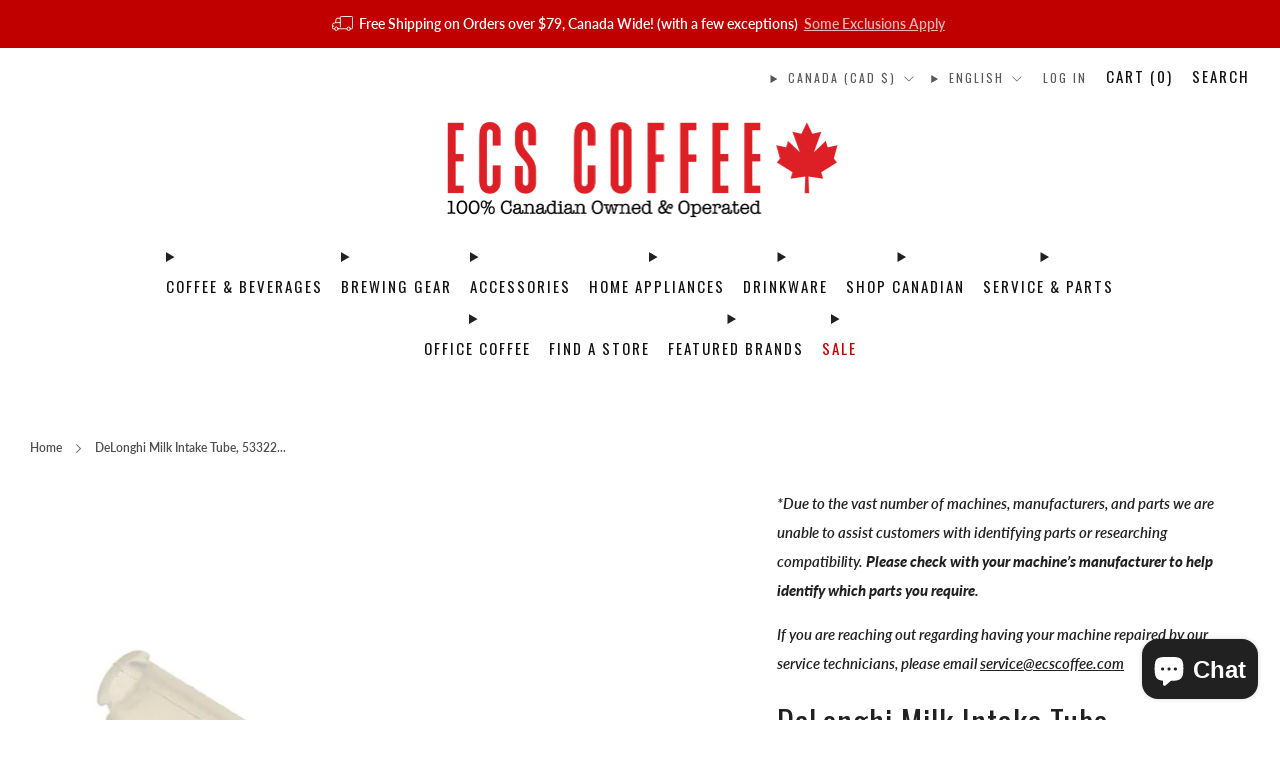

--- FILE ---
content_type: text/html; charset=utf-8
request_url: https://ecscoffee.com/products/delonghi-milk-intake-tube-5332259500
body_size: 70657
content:
<!doctype html>
<html class="no-js" lang="en">
  <head>
	<script id="pandectes-rules">   /* PANDECTES-GDPR: DO NOT MODIFY AUTO GENERATED CODE OF THIS SCRIPT */      window.PandectesSettings = {"store":{"id":13123813434,"plan":"basic","theme":"Family Day Sale $10 OFF - Feb. 17, 2025","primaryLocale":"en","adminMode":false,"headless":false,"storefrontRootDomain":"","checkoutRootDomain":"","storefrontAccessToken":""},"tsPublished":1739768405,"declaration":{"showPurpose":false,"showProvider":false,"declIntroText":"","showDateGenerated":true},"language":{"unpublished":[],"languageMode":"Single","fallbackLanguage":"en","languageDetection":"browser","languagesSupported":[]},"texts":{"managed":{"headerText":{"en":"We respect your privacy"},"consentText":{"en":"This website uses cookies to ensure you get the best experience on our website."},"linkText":{"en":"Learn More"},"imprintText":{"en":"Imprint"},"allowButtonText":{"en":"Accept"},"denyButtonText":{"en":"Decline"},"dismissButtonText":{"en":"Got It!"},"leaveSiteButtonText":{"en":"Leave this site"},"preferencesButtonText":{"en":"Preferences"},"cookiePolicyText":{"en":"Cookie Policy"},"preferencesPopupTitleText":{"en":"Manage consent preferences"},"preferencesPopupIntroText":{"en":"We use cookies to optimize website functionality, analyze the performance, and provide personalized experience to you. Some cookies are essential to make the website operate and function correctly. Those cookies cannot be disabled. In this window you can manage your preference of cookies."},"preferencesPopupSaveButtonText":{"en":"Save preferences"},"preferencesPopupCloseButtonText":{"en":"Close"},"preferencesPopupAcceptAllButtonText":{"en":"Accept all"},"preferencesPopupRejectAllButtonText":{"en":"Reject all"},"cookiesDetailsText":{"en":"Cookies details"},"preferencesPopupAlwaysAllowedText":{"en":"Always allowed"},"accessSectionParagraphText":{"en":"You have the right to request access to your data at any time."},"accessSectionTitleText":{"en":"Data portability"},"accessSectionAccountInfoActionText":{"en":"Personal data"},"accessSectionDownloadReportActionText":{"en":"Request export"},"accessSectionGDPRRequestsActionText":{"en":"Data subject requests"},"accessSectionOrdersRecordsActionText":{"en":"Orders"},"rectificationSectionParagraphText":{"en":"You have the right to request your data to be updated whenever you think it is appropriate."},"rectificationSectionTitleText":{"en":"Data Rectification"},"rectificationCommentPlaceholder":{"en":"Describe what you want to be updated"},"rectificationCommentValidationError":{"en":"Comment is required"},"rectificationSectionEditAccountActionText":{"en":"Request an update"},"erasureSectionTitleText":{"en":"Right to be forgotten"},"erasureSectionParagraphText":{"en":"You have the right to ask all your data to be erased. After that, you will no longer be able to access your account."},"erasureSectionRequestDeletionActionText":{"en":"Request personal data deletion"},"consentDate":{"en":"Consent date"},"consentId":{"en":"Consent ID"},"consentSectionChangeConsentActionText":{"en":"Change consent preference"},"consentSectionConsentedText":{"en":"You consented to the cookies policy of this website on"},"consentSectionNoConsentText":{"en":"You have not consented to the cookies policy of this website."},"consentSectionTitleText":{"en":"Your cookie consent"},"consentStatus":{"en":"Consent preference"},"confirmationFailureMessage":{"en":"Your request was not verified. Please try again and if problem persists, contact store owner for assistance"},"confirmationFailureTitle":{"en":"A problem occurred"},"confirmationSuccessMessage":{"en":"We will soon get back to you as to your request."},"confirmationSuccessTitle":{"en":"Your request is verified"},"guestsSupportEmailFailureMessage":{"en":"Your request was not submitted. Please try again and if problem persists, contact store owner for assistance."},"guestsSupportEmailFailureTitle":{"en":"A problem occurred"},"guestsSupportEmailPlaceholder":{"en":"E-mail address"},"guestsSupportEmailSuccessMessage":{"en":"If you are registered as a customer of this store, you will soon receive an email with instructions on how to proceed."},"guestsSupportEmailSuccessTitle":{"en":"Thank you for your request"},"guestsSupportEmailValidationError":{"en":"Email is not valid"},"guestsSupportInfoText":{"en":"Please login with your customer account to further proceed."},"submitButton":{"en":"Submit"},"submittingButton":{"en":"Submitting..."},"cancelButton":{"en":"Cancel"},"declIntroText":{"en":"We use cookies to optimize website functionality, analyze the performance, and provide personalized experience to you. Some cookies are essential to make the website operate and function correctly. Those cookies cannot be disabled. In this window you can manage your preference of cookies."},"declName":{"en":"Name"},"declPurpose":{"en":"Purpose"},"declType":{"en":"Type"},"declRetention":{"en":"Retention"},"declProvider":{"en":"Provider"},"declFirstParty":{"en":"First-party"},"declThirdParty":{"en":"Third-party"},"declSeconds":{"en":"seconds"},"declMinutes":{"en":"minutes"},"declHours":{"en":"hours"},"declDays":{"en":"days"},"declMonths":{"en":"months"},"declYears":{"en":"years"},"declSession":{"en":"Session"},"declDomain":{"en":"Domain"},"declPath":{"en":"Path"}},"categories":{"strictlyNecessaryCookiesTitleText":{"en":"Strictly necessary cookies"},"strictlyNecessaryCookiesDescriptionText":{"en":"These cookies are essential in order to enable you to move around the website and use its features, such as accessing secure areas of the website. The website cannot function properly without these cookies."},"functionalityCookiesTitleText":{"en":"Functional cookies"},"functionalityCookiesDescriptionText":{"en":"These cookies enable the site to provide enhanced functionality and personalisation. They may be set by us or by third party providers whose services we have added to our pages. If you do not allow these cookies then some or all of these services may not function properly."},"performanceCookiesTitleText":{"en":"Performance cookies"},"performanceCookiesDescriptionText":{"en":"These cookies enable us to monitor and improve the performance of our website. For example, they allow us to count visits, identify traffic sources and see which parts of the site are most popular."},"targetingCookiesTitleText":{"en":"Targeting cookies"},"targetingCookiesDescriptionText":{"en":"These cookies may be set through our site by our advertising partners. They may be used by those companies to build a profile of your interests and show you relevant adverts on other sites.    They do not store directly personal information, but are based on uniquely identifying your browser and internet device. If you do not allow these cookies, you will experience less targeted advertising."},"unclassifiedCookiesTitleText":{"en":"Unclassified cookies"},"unclassifiedCookiesDescriptionText":{"en":"Unclassified cookies are cookies that we are in the process of classifying, together with the providers of individual cookies."}},"auto":{}},"library":{"previewMode":false,"fadeInTimeout":0,"defaultBlocked":7,"showLink":true,"showImprintLink":false,"showGoogleLink":false,"enabled":true,"cookie":{"expiryDays":1825,"secure":true,"domain":""},"dismissOnScroll":false,"dismissOnWindowClick":false,"dismissOnTimeout":false,"palette":{"popup":{"background":"#C1AF97","backgroundForCalculations":{"a":1,"b":151,"g":175,"r":193},"text":"#FFFFFF"},"button":{"background":"#373737","backgroundForCalculations":{"a":1,"b":55,"g":55,"r":55},"text":"#FFFFFF","textForCalculation":{"a":1,"b":255,"g":255,"r":255},"border":"transparent"}},"content":{"href":"","imprintHref":"/","close":"&#10005;","target":"","logo":""},"window":"<div role=\"dialog\" aria-live=\"polite\" aria-label=\"cookieconsent\" aria-describedby=\"cookieconsent:desc\" id=\"pandectes-banner\" class=\"cc-window-wrapper cc-bottom-wrapper\"><div class=\"pd-cookie-banner-window cc-window {{classes}}\"><!--googleoff: all-->{{children}}<!--googleon: all--></div></div>","compliance":{"opt-both":"<div class=\"cc-compliance cc-highlight\">{{deny}}{{allow}}</div>"},"type":"opt-both","layouts":{"basic":"{{messagelink}}{{compliance}}{{close}}"},"position":"bottom","theme":"classic","revokable":false,"animateRevokable":true,"revokableReset":false,"revokableLogoUrl":"https://cdn.shopify.com/s/files/1/0131/2381/3434/t/335/assets/pandectes-reopen-logo.png?v=1739304026","revokablePlacement":"bottom-left","revokableMarginHorizontal":15,"revokableMarginVertical":15,"static":false,"autoAttach":true,"hasTransition":true,"blacklistPage":[""],"elements":{"close":"<button aria-label=\"dismiss cookie message\" type=\"button\" tabindex=\"0\" class=\"cc-close\">{{close}}</button>","dismiss":"<button aria-label=\"dismiss cookie message\" type=\"button\" tabindex=\"0\" class=\"cc-btn cc-btn-decision cc-dismiss\">{{dismiss}}</button>","allow":"<button aria-label=\"allow cookies\" type=\"button\" tabindex=\"0\" class=\"cc-btn cc-btn-decision cc-allow\">{{allow}}</button>","deny":"<button aria-label=\"deny cookies\" type=\"button\" tabindex=\"0\" class=\"cc-btn cc-btn-decision cc-deny\">{{deny}}</button>","preferences":"<button aria-label=\"settings cookies\" tabindex=\"0\" type=\"button\" class=\"cc-btn cc-settings\" onclick=\"Pandectes.fn.openPreferences()\">{{preferences}}</button>"}},"geolocation":{"brOnly":false,"caOnly":false,"chOnly":false,"euOnly":true,"jpOnly":false,"thOnly":false,"zaOnly":false,"canadaOnly":false,"globalVisibility":false},"dsr":{"guestsSupport":false,"accessSectionDownloadReportAuto":false},"banner":{"resetTs":1549902288,"extraCss":"        .cc-banner-logo {max-width: 24em!important;}    @media(min-width: 768px) {.cc-window.cc-floating{max-width: 24em!important;width: 24em!important;}}    .cc-message, .pd-cookie-banner-window .cc-header, .cc-logo {text-align: left}    .cc-window-wrapper{z-index: 2947480000;}    .cc-window{z-index: 2947480000;font-family: Helvetica,Calibri,Arial,sans-serif;}    .pd-cookie-banner-window .cc-header{font-family: Helvetica,Calibri,Arial,sans-serif;}    .pd-cp-ui{font-family: Helvetica,Calibri,Arial,sans-serif; background-color: #C1AF97;color:#FFFFFF;}    button.pd-cp-btn, a.pd-cp-btn{background-color:#373737;color:#FFFFFF!important;}    input + .pd-cp-preferences-slider{background-color: rgba(255, 255, 255, 0.3)}    .pd-cp-scrolling-section::-webkit-scrollbar{background-color: rgba(255, 255, 255, 0.3)}    input:checked + .pd-cp-preferences-slider{background-color: rgba(255, 255, 255, 1)}    .pd-cp-scrolling-section::-webkit-scrollbar-thumb {background-color: rgba(255, 255, 255, 1)}    .pd-cp-ui-close{color:#FFFFFF;}    .pd-cp-preferences-slider:before{background-color: #C1AF97}    .pd-cp-title:before {border-color: #FFFFFF!important}    .pd-cp-preferences-slider{background-color:#FFFFFF}    .pd-cp-toggle{color:#FFFFFF!important}    @media(max-width:699px) {.pd-cp-ui-close-top svg {fill: #FFFFFF}}    .pd-cp-toggle:hover,.pd-cp-toggle:visited,.pd-cp-toggle:active{color:#FFFFFF!important}    .pd-cookie-banner-window {}  ","customJavascript":{},"showPoweredBy":false,"logoHeight":40,"revokableTrigger":false,"hybridStrict":false,"cookiesBlockedByDefault":"7","isActive":false,"implicitSavePreferences":false,"cookieIcon":false,"blockBots":false,"showCookiesDetails":true,"hasTransition":true,"blockingPage":false,"showOnlyLandingPage":false,"leaveSiteUrl":"https://www.google.com","linkRespectStoreLang":false},"cookies":{"0":[{"name":"keep_alive","type":"http","domain":"ecscoffee.com","path":"/","provider":"Shopify","firstParty":true,"retention":"30 minute(s)","expires":30,"unit":"declMinutes","purpose":{"en":"Used in connection with buyer localization."}},{"name":"secure_customer_sig","type":"http","domain":"ecscoffee.com","path":"/","provider":"Shopify","firstParty":true,"retention":"1 year(s)","expires":1,"unit":"declYears","purpose":{"en":"Used in connection with customer login."}},{"name":"localization","type":"http","domain":"ecscoffee.com","path":"/","provider":"Shopify","firstParty":true,"retention":"1 year(s)","expires":1,"unit":"declYears","purpose":{"en":"Shopify store localization"}},{"name":"cart_currency","type":"http","domain":"ecscoffee.com","path":"/","provider":"Shopify","firstParty":true,"retention":"2 ","expires":2,"unit":"declSession","purpose":{"en":"The cookie is necessary for the secure checkout and payment function on the website. This function is provided by shopify.com."}},{"name":"_cmp_a","type":"http","domain":".ecscoffee.com","path":"/","provider":"Shopify","firstParty":true,"retention":"1 day(s)","expires":1,"unit":"declDays","purpose":{"en":"Used for managing customer privacy settings."}},{"name":"shopify_pay_redirect","type":"http","domain":"ecscoffee.com","path":"/","provider":"Shopify","firstParty":true,"retention":"1 hour(s)","expires":1,"unit":"declHours","purpose":{"en":"The cookie is necessary for the secure checkout and payment function on the website. This function is provided by shopify.com."}},{"name":"_pandectes_gdpr","type":"http","domain":".ecscoffee.com","path":"/","provider":"Pandectes","firstParty":true,"retention":"1 year(s)","expires":1,"unit":"declYears","purpose":{"en":"Used for the functionality of the cookies consent banner."}},{"name":"_tracking_consent","type":"http","domain":".ecscoffee.com","path":"/","provider":"Shopify","firstParty":true,"retention":"1 year(s)","expires":1,"unit":"declYears","purpose":{"en":"Tracking preferences."}},{"name":"_secure_session_id","type":"http","domain":"ecscoffee.com","path":"/","provider":"Shopify","firstParty":true,"retention":"1 month(s)","expires":1,"unit":"declMonths","purpose":{"en":"Used in connection with navigation through a storefront."}}],"1":[{"name":"locale_bar_accepted","type":"http","domain":"ecscoffee.com","path":"/","provider":"GrizzlyAppsSRL","firstParty":true,"retention":"Session","expires":-55,"unit":"declYears","purpose":{"en":"This cookie is provided by the app (BEST Currency Converter) and is used to secure the currency chosen by the customer."}},{"name":"wpm-domain-test","type":"http","domain":"com","path":"/","provider":"Shopify","firstParty":false,"retention":"Session","expires":1,"unit":"declSeconds","purpose":{"en":"Used to test the storage of parameters about products added to the cart or payment currency"}},{"name":"wpm-domain-test","type":"http","domain":"ecscoffee.com","path":"/","provider":"Shopify","firstParty":true,"retention":"Session","expires":1,"unit":"declSeconds","purpose":{"en":"Used to test the storage of parameters about products added to the cart or payment currency"}}],"2":[{"name":"_shopify_y","type":"http","domain":".ecscoffee.com","path":"/","provider":"Shopify","firstParty":true,"retention":"1 year(s)","expires":1,"unit":"declYears","purpose":{"en":"Shopify analytics."}},{"name":"_shopify_s","type":"http","domain":".ecscoffee.com","path":"/","provider":"Shopify","firstParty":true,"retention":"30 minute(s)","expires":30,"unit":"declMinutes","purpose":{"en":"Shopify analytics."}},{"name":"_orig_referrer","type":"http","domain":".ecscoffee.com","path":"/","provider":"Shopify","firstParty":true,"retention":"2 ","expires":2,"unit":"declSession","purpose":{"en":"Tracks landing pages."}},{"name":"_landing_page","type":"http","domain":".ecscoffee.com","path":"/","provider":"Shopify","firstParty":true,"retention":"2 ","expires":2,"unit":"declSession","purpose":{"en":"Tracks landing pages."}},{"name":"_ga","type":"http","domain":".ecscoffee.com","path":"/","provider":"Google","firstParty":true,"retention":"1 year(s)","expires":1,"unit":"declYears","purpose":{"en":"Cookie is set by Google Analytics with unknown functionality"}},{"name":"_shopify_sa_t","type":"http","domain":".ecscoffee.com","path":"/","provider":"Shopify","firstParty":true,"retention":"30 minute(s)","expires":30,"unit":"declMinutes","purpose":{"en":"Shopify analytics relating to marketing & referrals."}},{"name":"_shopify_sa_p","type":"http","domain":".ecscoffee.com","path":"/","provider":"Shopify","firstParty":true,"retention":"30 minute(s)","expires":30,"unit":"declMinutes","purpose":{"en":"Shopify analytics relating to marketing & referrals."}},{"name":"_gid","type":"http","domain":".ecscoffee.com","path":"/","provider":"Google","firstParty":true,"retention":"1 day(s)","expires":1,"unit":"declDays","purpose":{"en":"Cookie is placed by Google Analytics to count and track pageviews."}},{"name":"_gat","type":"http","domain":".ecscoffee.com","path":"/","provider":"Google","firstParty":true,"retention":"1 minute(s)","expires":1,"unit":"declMinutes","purpose":{"en":"Cookie is placed by Google Analytics to filter requests from bots."}},{"name":"_shopify_s","type":"http","domain":"com","path":"/","provider":"Shopify","firstParty":false,"retention":"Session","expires":1,"unit":"declSeconds","purpose":{"en":"Shopify analytics."}},{"name":"_ga_T8SMYR3HRL","type":"http","domain":".ecscoffee.com","path":"/","provider":"Google","firstParty":true,"retention":"1 year(s)","expires":1,"unit":"declYears","purpose":{"en":""}}],"4":[{"name":"_gcl_au","type":"http","domain":".ecscoffee.com","path":"/","provider":"Google","firstParty":true,"retention":"3 month(s)","expires":3,"unit":"declMonths","purpose":{"en":"Cookie is placed by Google Tag Manager to track conversions."}},{"name":"MUID","type":"http","domain":".bing.com","path":"/","provider":"Microsoft","firstParty":false,"retention":"1 year(s)","expires":1,"unit":"declYears","purpose":{"en":"Cookie is placed by Microsoft to track visits across websites."}},{"name":"_ttp","type":"http","domain":".tiktok.com","path":"/","provider":"TikTok","firstParty":false,"retention":"1 year(s)","expires":1,"unit":"declYears","purpose":{"en":"To measure and improve the performance of your advertising campaigns and to personalize the user's experience (including ads) on TikTok."}},{"name":"__kla_id","type":"http","domain":"ecscoffee.com","path":"/","provider":"Klaviyo","firstParty":true,"retention":"1 year(s)","expires":1,"unit":"declYears","purpose":{"en":"Tracks when someone clicks through a Klaviyo email to your website."}},{"name":"_ttp","type":"http","domain":".ecscoffee.com","path":"/","provider":"TikTok","firstParty":true,"retention":"1 year(s)","expires":1,"unit":"declYears","purpose":{"en":"To measure and improve the performance of your advertising campaigns and to personalize the user's experience (including ads) on TikTok."}},{"name":"_fbp","type":"http","domain":".ecscoffee.com","path":"/","provider":"Facebook","firstParty":true,"retention":"3 month(s)","expires":3,"unit":"declMonths","purpose":{"en":"Cookie is placed by Facebook to track visits across websites."}},{"name":"_uetsid","type":"http","domain":".ecscoffee.com","path":"/","provider":"Bing","firstParty":true,"retention":"1 day(s)","expires":1,"unit":"declDays","purpose":{"en":"This cookie is used by Bing to determine what ads should be shown that may be relevant to the end user perusing the site."}},{"name":"_uetvid","type":"http","domain":".ecscoffee.com","path":"/","provider":"Bing","firstParty":true,"retention":"1 year(s)","expires":1,"unit":"declYears","purpose":{"en":"Used to track visitors on multiple websites, in order to present relevant advertisement based on the visitor's preferences."}},{"name":"_tt_enable_cookie","type":"http","domain":".ecscoffee.com","path":"/","provider":"TikTok","firstParty":true,"retention":"1 year(s)","expires":1,"unit":"declYears","purpose":{"en":"Used to identify a visitor."}},{"name":"IDE","type":"http","domain":".doubleclick.net","path":"/","provider":"Google","firstParty":false,"retention":"1 year(s)","expires":1,"unit":"declYears","purpose":{"en":"To measure the visitors’ actions after they click through from an advert. Expires after 1 year."}}],"8":[{"name":"MSPTC","type":"http","domain":".bing.com","path":"/","provider":"Unknown","firstParty":false,"retention":"1 year(s)","expires":1,"unit":"declYears","purpose":{"en":""}},{"name":"MrCCheckPartner","type":"http","domain":".myregistry.com","path":"/","provider":"Unknown","firstParty":false,"retention":"1 day(s)","expires":1,"unit":"declDays","purpose":{"en":""}},{"name":"ASLBSACORS","type":"http","domain":"www.myregistry.com","path":"/","provider":"Unknown","firstParty":false,"retention":"Session","expires":-55,"unit":"declYears","purpose":{"en":""}},{"name":"MrSoftwareSettings","type":"http","domain":"ecscoffee.com","path":"/","provider":"Unknown","firstParty":true,"retention":"1 hour(s)","expires":1,"unit":"declHours","purpose":{"en":""}},{"name":"ARRAffinitySameSite","type":"http","domain":".www.myregistry.com","path":"/","provider":"Unknown","firstParty":false,"retention":"Session","expires":-55,"unit":"declYears","purpose":{"en":""}}]},"blocker":{"isActive":false,"googleConsentMode":{"id":"","analyticsId":"","adwordsId":"","isActive":false,"adStorageCategory":4,"analyticsStorageCategory":2,"personalizationStorageCategory":1,"functionalityStorageCategory":1,"customEvent":false,"securityStorageCategory":0,"redactData":false,"urlPassthrough":false,"dataLayerProperty":"dataLayer","waitForUpdate":0,"useNativeChannel":false},"facebookPixel":{"id":"","isActive":false,"ldu":false},"microsoft":{},"rakuten":{"isActive":false,"cmp":false,"ccpa":false},"klaviyoIsActive":false,"gpcIsActive":false,"defaultBlocked":7,"patterns":{"whiteList":[],"blackList":{"1":[],"2":[],"4":[],"8":[]},"iframesWhiteList":[],"iframesBlackList":{"1":[],"2":[],"4":[],"8":[]},"beaconsWhiteList":[],"beaconsBlackList":{"1":[],"2":[],"4":[],"8":[]}}}}      !function(){"use strict";window.PandectesRules=window.PandectesRules||{},window.PandectesRules.manualBlacklist={1:[],2:[],4:[]},window.PandectesRules.blacklistedIFrames={1:[],2:[],4:[]},window.PandectesRules.blacklistedCss={1:[],2:[],4:[]},window.PandectesRules.blacklistedBeacons={1:[],2:[],4:[]};var e="javascript/blocked";function t(e){return new RegExp(e.replace(/[/\\.+?$()]/g,"\\$&").replace("*","(.*)"))}var n=function(e){var t=arguments.length>1&&void 0!==arguments[1]?arguments[1]:"log";new URLSearchParams(window.location.search).get("log")&&console[t]("PandectesRules: ".concat(e))};function a(e){var t=document.createElement("script");t.async=!0,t.src=e,document.head.appendChild(t)}function r(e,t){var n=Object.keys(e);if(Object.getOwnPropertySymbols){var a=Object.getOwnPropertySymbols(e);t&&(a=a.filter((function(t){return Object.getOwnPropertyDescriptor(e,t).enumerable}))),n.push.apply(n,a)}return n}function o(e){for(var t=1;t<arguments.length;t++){var n=null!=arguments[t]?arguments[t]:{};t%2?r(Object(n),!0).forEach((function(t){s(e,t,n[t])})):Object.getOwnPropertyDescriptors?Object.defineProperties(e,Object.getOwnPropertyDescriptors(n)):r(Object(n)).forEach((function(t){Object.defineProperty(e,t,Object.getOwnPropertyDescriptor(n,t))}))}return e}function i(e){var t=function(e,t){if("object"!=typeof e||!e)return e;var n=e[Symbol.toPrimitive];if(void 0!==n){var a=n.call(e,t||"default");if("object"!=typeof a)return a;throw new TypeError("@@toPrimitive must return a primitive value.")}return("string"===t?String:Number)(e)}(e,"string");return"symbol"==typeof t?t:t+""}function s(e,t,n){return(t=i(t))in e?Object.defineProperty(e,t,{value:n,enumerable:!0,configurable:!0,writable:!0}):e[t]=n,e}function c(e,t){return function(e){if(Array.isArray(e))return e}(e)||function(e,t){var n=null==e?null:"undefined"!=typeof Symbol&&e[Symbol.iterator]||e["@@iterator"];if(null!=n){var a,r,o,i,s=[],c=!0,l=!1;try{if(o=(n=n.call(e)).next,0===t){if(Object(n)!==n)return;c=!1}else for(;!(c=(a=o.call(n)).done)&&(s.push(a.value),s.length!==t);c=!0);}catch(e){l=!0,r=e}finally{try{if(!c&&null!=n.return&&(i=n.return(),Object(i)!==i))return}finally{if(l)throw r}}return s}}(e,t)||d(e,t)||function(){throw new TypeError("Invalid attempt to destructure non-iterable instance.\nIn order to be iterable, non-array objects must have a [Symbol.iterator]() method.")}()}function l(e){return function(e){if(Array.isArray(e))return u(e)}(e)||function(e){if("undefined"!=typeof Symbol&&null!=e[Symbol.iterator]||null!=e["@@iterator"])return Array.from(e)}(e)||d(e)||function(){throw new TypeError("Invalid attempt to spread non-iterable instance.\nIn order to be iterable, non-array objects must have a [Symbol.iterator]() method.")}()}function d(e,t){if(e){if("string"==typeof e)return u(e,t);var n=Object.prototype.toString.call(e).slice(8,-1);return"Object"===n&&e.constructor&&(n=e.constructor.name),"Map"===n||"Set"===n?Array.from(e):"Arguments"===n||/^(?:Ui|I)nt(?:8|16|32)(?:Clamped)?Array$/.test(n)?u(e,t):void 0}}function u(e,t){(null==t||t>e.length)&&(t=e.length);for(var n=0,a=new Array(t);n<t;n++)a[n]=e[n];return a}var f=window.PandectesRulesSettings||window.PandectesSettings,g=!(void 0===window.dataLayer||!Array.isArray(window.dataLayer)||!window.dataLayer.some((function(e){return"pandectes_full_scan"===e.event}))),p=function(){var e,t=arguments.length>0&&void 0!==arguments[0]?arguments[0]:"_pandectes_gdpr",n=("; "+document.cookie).split("; "+t+"=");if(n.length<2)e={};else{var a=n.pop().split(";");e=window.atob(a.shift())}var r=function(e){try{return JSON.parse(e)}catch(e){return!1}}(e);return!1!==r?r:e}(),h=f.banner.isActive,y=f.blocker,v=y.defaultBlocked,w=y.patterns,m=p&&null!==p.preferences&&void 0!==p.preferences?p.preferences:null,b=g?0:h?null===m?v:m:0,k={1:!(1&b),2:!(2&b),4:!(4&b)},_=w.blackList,S=w.whiteList,L=w.iframesBlackList,C=w.iframesWhiteList,P=w.beaconsBlackList,A=w.beaconsWhiteList,O={blackList:[],whiteList:[],iframesBlackList:{1:[],2:[],4:[],8:[]},iframesWhiteList:[],beaconsBlackList:{1:[],2:[],4:[],8:[]},beaconsWhiteList:[]};[1,2,4].map((function(e){var n;k[e]||((n=O.blackList).push.apply(n,l(_[e].length?_[e].map(t):[])),O.iframesBlackList[e]=L[e].length?L[e].map(t):[],O.beaconsBlackList[e]=P[e].length?P[e].map(t):[])})),O.whiteList=S.length?S.map(t):[],O.iframesWhiteList=C.length?C.map(t):[],O.beaconsWhiteList=A.length?A.map(t):[];var E={scripts:[],iframes:{1:[],2:[],4:[]},beacons:{1:[],2:[],4:[]},css:{1:[],2:[],4:[]}},I=function(t,n){return t&&(!n||n!==e)&&(!O.blackList||O.blackList.some((function(e){return e.test(t)})))&&(!O.whiteList||O.whiteList.every((function(e){return!e.test(t)})))},B=function(e,t){var n=O.iframesBlackList[t],a=O.iframesWhiteList;return e&&(!n||n.some((function(t){return t.test(e)})))&&(!a||a.every((function(t){return!t.test(e)})))},j=function(e,t){var n=O.beaconsBlackList[t],a=O.beaconsWhiteList;return e&&(!n||n.some((function(t){return t.test(e)})))&&(!a||a.every((function(t){return!t.test(e)})))},T=new MutationObserver((function(e){for(var t=0;t<e.length;t++)for(var n=e[t].addedNodes,a=0;a<n.length;a++){var r=n[a],o=r.dataset&&r.dataset.cookiecategory;if(1===r.nodeType&&"LINK"===r.tagName){var i=r.dataset&&r.dataset.href;if(i&&o)switch(o){case"functionality":case"C0001":E.css[1].push(i);break;case"performance":case"C0002":E.css[2].push(i);break;case"targeting":case"C0003":E.css[4].push(i)}}}})),R=new MutationObserver((function(t){for(var a=0;a<t.length;a++)for(var r=t[a].addedNodes,o=function(){var t=r[i],a=t.src||t.dataset&&t.dataset.src,o=t.dataset&&t.dataset.cookiecategory;if(1===t.nodeType&&"IFRAME"===t.tagName){if(a){var s=!1;B(a,1)||"functionality"===o||"C0001"===o?(s=!0,E.iframes[1].push(a)):B(a,2)||"performance"===o||"C0002"===o?(s=!0,E.iframes[2].push(a)):(B(a,4)||"targeting"===o||"C0003"===o)&&(s=!0,E.iframes[4].push(a)),s&&(t.removeAttribute("src"),t.setAttribute("data-src",a))}}else if(1===t.nodeType&&"IMG"===t.tagName){if(a){var c=!1;j(a,1)?(c=!0,E.beacons[1].push(a)):j(a,2)?(c=!0,E.beacons[2].push(a)):j(a,4)&&(c=!0,E.beacons[4].push(a)),c&&(t.removeAttribute("src"),t.setAttribute("data-src",a))}}else if(1===t.nodeType&&"SCRIPT"===t.tagName){var l=t.type,d=!1;if(I(a,l)?(n("rule blocked: ".concat(a)),d=!0):a&&o?n("manually blocked @ ".concat(o,": ").concat(a)):o&&n("manually blocked @ ".concat(o,": inline code")),d){E.scripts.push([t,l]),t.type=e;t.addEventListener("beforescriptexecute",(function n(a){t.getAttribute("type")===e&&a.preventDefault(),t.removeEventListener("beforescriptexecute",n)})),t.parentElement&&t.parentElement.removeChild(t)}}},i=0;i<r.length;i++)o()})),D=document.createElement,x={src:Object.getOwnPropertyDescriptor(HTMLScriptElement.prototype,"src"),type:Object.getOwnPropertyDescriptor(HTMLScriptElement.prototype,"type")};window.PandectesRules.unblockCss=function(e){var t=E.css[e]||[];t.length&&n("Unblocking CSS for ".concat(e)),t.forEach((function(e){var t=document.querySelector('link[data-href^="'.concat(e,'"]'));t.removeAttribute("data-href"),t.href=e})),E.css[e]=[]},window.PandectesRules.unblockIFrames=function(e){var t=E.iframes[e]||[];t.length&&n("Unblocking IFrames for ".concat(e)),O.iframesBlackList[e]=[],t.forEach((function(e){var t=document.querySelector('iframe[data-src^="'.concat(e,'"]'));t.removeAttribute("data-src"),t.src=e})),E.iframes[e]=[]},window.PandectesRules.unblockBeacons=function(e){var t=E.beacons[e]||[];t.length&&n("Unblocking Beacons for ".concat(e)),O.beaconsBlackList[e]=[],t.forEach((function(e){var t=document.querySelector('img[data-src^="'.concat(e,'"]'));t.removeAttribute("data-src"),t.src=e})),E.beacons[e]=[]},window.PandectesRules.unblockInlineScripts=function(e){var t=1===e?"functionality":2===e?"performance":"targeting",a=document.querySelectorAll('script[type="javascript/blocked"][data-cookiecategory="'.concat(t,'"]'));n("unblockInlineScripts: ".concat(a.length," in ").concat(t)),a.forEach((function(e){var t=document.createElement("script");t.type="text/javascript",e.hasAttribute("src")?t.src=e.getAttribute("src"):t.textContent=e.textContent,document.head.appendChild(t),e.parentNode.removeChild(e)}))},window.PandectesRules.unblockInlineCss=function(e){var t=1===e?"functionality":2===e?"performance":"targeting",a=document.querySelectorAll('link[data-cookiecategory="'.concat(t,'"]'));n("unblockInlineCss: ".concat(a.length," in ").concat(t)),a.forEach((function(e){e.href=e.getAttribute("data-href")}))},window.PandectesRules.unblock=function(e){e.length<1?(O.blackList=[],O.whiteList=[],O.iframesBlackList=[],O.iframesWhiteList=[]):(O.blackList&&(O.blackList=O.blackList.filter((function(t){return e.every((function(e){return"string"==typeof e?!t.test(e):e instanceof RegExp?t.toString()!==e.toString():void 0}))}))),O.whiteList&&(O.whiteList=[].concat(l(O.whiteList),l(e.map((function(e){if("string"==typeof e){var n=".*"+t(e)+".*";if(O.whiteList.every((function(e){return e.toString()!==n.toString()})))return new RegExp(n)}else if(e instanceof RegExp&&O.whiteList.every((function(t){return t.toString()!==e.toString()})))return e;return null})).filter(Boolean)))));var a=0;l(E.scripts).forEach((function(e,t){var n=c(e,2),r=n[0],o=n[1];if(function(e){var t=e.getAttribute("src");return O.blackList&&O.blackList.every((function(e){return!e.test(t)}))||O.whiteList&&O.whiteList.some((function(e){return e.test(t)}))}(r)){for(var i=document.createElement("script"),s=0;s<r.attributes.length;s++){var l=r.attributes[s];"src"!==l.name&&"type"!==l.name&&i.setAttribute(l.name,r.attributes[s].value)}i.setAttribute("src",r.src),i.setAttribute("type",o||"application/javascript"),document.head.appendChild(i),E.scripts.splice(t-a,1),a++}})),0==O.blackList.length&&0===O.iframesBlackList[1].length&&0===O.iframesBlackList[2].length&&0===O.iframesBlackList[4].length&&0===O.beaconsBlackList[1].length&&0===O.beaconsBlackList[2].length&&0===O.beaconsBlackList[4].length&&(n("Disconnecting observers"),R.disconnect(),T.disconnect())};var N=f.store,U=N.adminMode,z=N.headless,M=N.storefrontRootDomain,q=N.checkoutRootDomain,F=N.storefrontAccessToken,W=f.banner.isActive,H=f.blocker.defaultBlocked;W&&function(e){if(window.Shopify&&window.Shopify.customerPrivacy)e();else{var t=null;window.Shopify&&window.Shopify.loadFeatures&&window.Shopify.trackingConsent?e():t=setInterval((function(){window.Shopify&&window.Shopify.loadFeatures&&(clearInterval(t),window.Shopify.loadFeatures([{name:"consent-tracking-api",version:"0.1"}],(function(t){t?n("Shopify.customerPrivacy API - failed to load"):(n("shouldShowBanner() -> ".concat(window.Shopify.trackingConsent.shouldShowBanner()," | saleOfDataRegion() -> ").concat(window.Shopify.trackingConsent.saleOfDataRegion())),e())})))}),10)}}((function(){!function(){var e=window.Shopify.trackingConsent;if(!1!==e.shouldShowBanner()||null!==m||7!==H)try{var t=U&&!(window.Shopify&&window.Shopify.AdminBarInjector),a={preferences:!(1&b)||g||t,analytics:!(2&b)||g||t,marketing:!(4&b)||g||t};z&&(a.headlessStorefront=!0,a.storefrontRootDomain=null!=M&&M.length?M:window.location.hostname,a.checkoutRootDomain=null!=q&&q.length?q:"checkout.".concat(window.location.hostname),a.storefrontAccessToken=null!=F&&F.length?F:""),e.firstPartyMarketingAllowed()===a.marketing&&e.analyticsProcessingAllowed()===a.analytics&&e.preferencesProcessingAllowed()===a.preferences||e.setTrackingConsent(a,(function(e){e&&e.error?n("Shopify.customerPrivacy API - failed to setTrackingConsent"):n("setTrackingConsent(".concat(JSON.stringify(a),")"))}))}catch(e){n("Shopify.customerPrivacy API - exception")}}(),function(){if(z){var e=window.Shopify.trackingConsent,t=e.currentVisitorConsent();if(navigator.globalPrivacyControl&&""===t.sale_of_data){var a={sale_of_data:!1,headlessStorefront:!0};a.storefrontRootDomain=null!=M&&M.length?M:window.location.hostname,a.checkoutRootDomain=null!=q&&q.length?q:"checkout.".concat(window.location.hostname),a.storefrontAccessToken=null!=F&&F.length?F:"",e.setTrackingConsent(a,(function(e){e&&e.error?n("Shopify.customerPrivacy API - failed to setTrackingConsent({".concat(JSON.stringify(a),")")):n("setTrackingConsent(".concat(JSON.stringify(a),")"))}))}}}()}));var G=["AT","BE","BG","HR","CY","CZ","DK","EE","FI","FR","DE","GR","HU","IE","IT","LV","LT","LU","MT","NL","PL","PT","RO","SK","SI","ES","SE","GB","LI","NO","IS"],J=f.banner,V=J.isActive,K=J.hybridStrict,$=f.geolocation,Y=$.caOnly,Z=void 0!==Y&&Y,Q=$.euOnly,X=void 0!==Q&&Q,ee=$.brOnly,te=void 0!==ee&&ee,ne=$.jpOnly,ae=void 0!==ne&&ne,re=$.thOnly,oe=void 0!==re&&re,ie=$.chOnly,se=void 0!==ie&&ie,ce=$.zaOnly,le=void 0!==ce&&ce,de=$.canadaOnly,ue=void 0!==de&&de,fe=$.globalVisibility,ge=void 0===fe||fe,pe=f.blocker,he=pe.defaultBlocked,ye=void 0===he?7:he,ve=pe.googleConsentMode,we=ve.isActive,me=ve.customEvent,be=ve.id,ke=void 0===be?"":be,_e=ve.analyticsId,Se=void 0===_e?"":_e,Le=ve.adwordsId,Ce=void 0===Le?"":Le,Pe=ve.redactData,Ae=ve.urlPassthrough,Oe=ve.adStorageCategory,Ee=ve.analyticsStorageCategory,Ie=ve.functionalityStorageCategory,Be=ve.personalizationStorageCategory,je=ve.securityStorageCategory,Te=ve.dataLayerProperty,Re=void 0===Te?"dataLayer":Te,De=ve.waitForUpdate,xe=void 0===De?0:De,Ne=ve.useNativeChannel,Ue=void 0!==Ne&&Ne;function ze(){window[Re].push(arguments)}window[Re]=window[Re]||[];var Me,qe,Fe={hasInitialized:!1,useNativeChannel:!1,ads_data_redaction:!1,url_passthrough:!1,data_layer_property:"dataLayer",storage:{ad_storage:"granted",ad_user_data:"granted",ad_personalization:"granted",analytics_storage:"granted",functionality_storage:"granted",personalization_storage:"granted",security_storage:"granted"}};if(V&&we){var We=ye&Oe?"denied":"granted",He=ye&Ee?"denied":"granted",Ge=ye&Ie?"denied":"granted",Je=ye&Be?"denied":"granted",Ve=ye&je?"denied":"granted";Fe.hasInitialized=!0,Fe.useNativeChannel=Ue,Fe.url_passthrough=Ae,Fe.ads_data_redaction="denied"===We&&Pe,Fe.storage.ad_storage=We,Fe.storage.ad_user_data=We,Fe.storage.ad_personalization=We,Fe.storage.analytics_storage=He,Fe.storage.functionality_storage=Ge,Fe.storage.personalization_storage=Je,Fe.storage.security_storage=Ve,Fe.data_layer_property=Re||"dataLayer",Fe.ads_data_redaction&&ze("set","ads_data_redaction",Fe.ads_data_redaction),Fe.url_passthrough&&ze("set","url_passthrough",Fe.url_passthrough),function(){!1===Ue?console.log("Pandectes: Google Consent Mode (av2)"):console.log("Pandectes: Google Consent Mode (av2nc)");var e=b!==ye?{wait_for_update:xe||500}:xe?{wait_for_update:xe}:{};ge&&!K?ze("consent","default",o(o({},Fe.storage),e)):(ze("consent","default",o(o(o({},Fe.storage),e),{},{region:[].concat(l(X||K?G:[]),l(Z&&!K?["US-CA","US-VA","US-CT","US-UT","US-CO"]:[]),l(te&&!K?["BR"]:[]),l(ae&&!K?["JP"]:[]),l(ue&&!K?["CA"]:[]),l(oe&&!K?["TH"]:[]),l(se&&!K?["CH"]:[]),l(le&&!K?["ZA"]:[]))})),ze("consent","default",{ad_storage:"granted",ad_user_data:"granted",ad_personalization:"granted",analytics_storage:"granted",functionality_storage:"granted",personalization_storage:"granted",security_storage:"granted"}));if(null!==m){var t=b&Oe?"denied":"granted",n=b&Ee?"denied":"granted",r=b&Ie?"denied":"granted",i=b&Be?"denied":"granted",s=b&je?"denied":"granted";Fe.storage.ad_storage=t,Fe.storage.ad_user_data=t,Fe.storage.ad_personalization=t,Fe.storage.analytics_storage=n,Fe.storage.functionality_storage=r,Fe.storage.personalization_storage=i,Fe.storage.security_storage=s,ze("consent","update",Fe.storage)}(ke.length||Se.length||Ce.length)&&(window[Fe.data_layer_property].push({"pandectes.start":(new Date).getTime(),event:"pandectes-rules.min.js"}),(Se.length||Ce.length)&&ze("js",new Date));var c="https://www.googletagmanager.com";if(ke.length){var d=ke.split(",");window[Fe.data_layer_property].push({"gtm.start":(new Date).getTime(),event:"gtm.js"});for(var u=0;u<d.length;u++){var f="dataLayer"!==Fe.data_layer_property?"&l=".concat(Fe.data_layer_property):"";a("".concat(c,"/gtm.js?id=").concat(d[u].trim()).concat(f))}}if(Se.length)for(var g=Se.split(","),p=0;p<g.length;p++){var h=g[p].trim();h.length&&(a("".concat(c,"/gtag/js?id=").concat(h)),ze("config",h,{send_page_view:!1}))}if(Ce.length)for(var y=Ce.split(","),v=0;v<y.length;v++){var w=y[v].trim();w.length&&(a("".concat(c,"/gtag/js?id=").concat(w)),ze("config",w,{allow_enhanced_conversions:!0}))}}()}V&&me&&(qe={event:"Pandectes_Consent_Update",pandectes_status:7===(Me=b)?"deny":0===Me?"allow":"mixed",pandectes_categories:{C0000:"allow",C0001:k[1]?"allow":"deny",C0002:k[2]?"allow":"deny",C0003:k[4]?"allow":"deny"}},window[Re].push(qe),null!==m&&function(e){if(window.Shopify&&window.Shopify.analytics)e();else{var t=null;window.Shopify&&window.Shopify.analytics?e():t=setInterval((function(){window.Shopify&&window.Shopify.analytics&&(clearInterval(t),e())}),10)}}((function(){console.log("publishing Web Pixels API custom event"),window.Shopify.analytics.publish("Pandectes_Consent_Update",qe)})));var Ke=f.blocker,$e=Ke.klaviyoIsActive,Ye=Ke.googleConsentMode.adStorageCategory;$e&&window.addEventListener("PandectesEvent_OnConsent",(function(e){var t=e.detail.preferences;if(null!=t){var n=t&Ye?"denied":"granted";void 0!==window.klaviyo&&window.klaviyo.isIdentified()&&window.klaviyo.push(["identify",{ad_personalization:n,ad_user_data:n}])}})),f.banner.revokableTrigger&&window.addEventListener("PandectesEvent_OnInitialize",(function(){document.querySelectorAll('[href*="#reopenBanner"]').forEach((function(e){e.onclick=function(e){e.preventDefault(),window.Pandectes.fn.revokeConsent()}}))}));var Ze=f.banner.isActive,Qe=f.blocker,Xe=Qe.defaultBlocked,et=void 0===Xe?7:Xe,tt=Qe.microsoft,nt=tt.isActive,at=tt.uetTags,rt=tt.dataLayerProperty,ot=void 0===rt?"uetq":rt,it={hasInitialized:!1,data_layer_property:"uetq",storage:{ad_storage:"granted"}};if(window[ot]=window[ot]||[],nt&&ft("_uetmsdns","1",365),Ze&&nt){var st=4&et?"denied":"granted";if(it.hasInitialized=!0,it.storage.ad_storage=st,window[ot].push("consent","default",it.storage),"granted"==st&&(ft("_uetmsdns","0",365),console.log("setting cookie")),null!==m){var ct=4&b?"denied":"granted";it.storage.ad_storage=ct,window[ot].push("consent","update",it.storage),"granted"===ct&&ft("_uetmsdns","0",365)}if(at.length)for(var lt=at.split(","),dt=0;dt<lt.length;dt++)lt[dt].trim().length&&ut(lt[dt])}function ut(e){var t=document.createElement("script");t.type="text/javascript",t.src="//bat.bing.com/bat.js",t.onload=function(){var t={ti:e};t.q=window.uetq,window.uetq=new UET(t),window.uetq.push("consent","default",{ad_storage:"denied"}),window[ot].push("pageLoad")},document.head.appendChild(t)}function ft(e,t,n){var a=new Date;a.setTime(a.getTime()+24*n*60*60*1e3);var r="expires="+a.toUTCString();document.cookie="".concat(e,"=").concat(t,"; ").concat(r,"; path=/; secure; samesite=strict")}window.PandectesRules.gcm=Fe;var gt=f.banner.isActive,pt=f.blocker.isActive;n("Prefs: ".concat(b," | Banner: ").concat(gt?"on":"off"," | Blocker: ").concat(pt?"on":"off"));var ht=null===m&&/\/checkouts\//.test(window.location.pathname);0!==b&&!1===g&&pt&&!ht&&(n("Blocker will execute"),document.createElement=function(){for(var t=arguments.length,n=new Array(t),a=0;a<t;a++)n[a]=arguments[a];if("script"!==n[0].toLowerCase())return D.bind?D.bind(document).apply(void 0,n):D;var r=D.bind(document).apply(void 0,n);try{Object.defineProperties(r,{src:o(o({},x.src),{},{set:function(t){I(t,r.type)&&x.type.set.call(this,e),x.src.set.call(this,t)}}),type:o(o({},x.type),{},{get:function(){var t=x.type.get.call(this);return t===e||I(this.src,t)?null:t},set:function(t){var n=I(r.src,r.type)?e:t;x.type.set.call(this,n)}})}),r.setAttribute=function(t,n){if("type"===t){var a=I(r.src,r.type)?e:n;x.type.set.call(r,a)}else"src"===t?(I(n,r.type)&&x.type.set.call(r,e),x.src.set.call(r,n)):HTMLScriptElement.prototype.setAttribute.call(r,t,n)}}catch(e){console.warn("Yett: unable to prevent script execution for script src ",r.src,".\n",'A likely cause would be because you are using a third-party browser extension that monkey patches the "document.createElement" function.')}return r},R.observe(document.documentElement,{childList:!0,subtree:!0}),T.observe(document.documentElement,{childList:!0,subtree:!0}))}();
</script>
	
	
	
	
	
	
	
	
	
	
	
	
	
	
	
	
	
	
	
	
    <!-- Global site tag (gtag.js) - Google Analytics -->
    <script async src="https://www.googletagmanager.com/gtag/js?id=G-T8SMYR3HRL"></script>
    <script>
      window.dataLayer = window.dataLayer || [];
      function gtag(){dataLayer.push(arguments);}
      gtag('js', new Date());

      gtag('config', 'G-T8SMYR3HRL');
    </script>

    <!-- Google tag (gtag.js) -->
    <script async src="https://www.googletagmanager.com/gtag/js?id=AW-958232447"></script>
    <script>
      window.dataLayer = window.dataLayer || [];
      function gtag(){dataLayer.push(arguments);}
      gtag('js', new Date());

      gtag('config', 'AW-958232447');
    </script>

    <!-- Bing event tracking -->
    <script>
      (function(w,d,t,r,u){var f,n,i;w[u]=w[u]||[],f=function(){var o={ti:"149013421"};o.q=w[u],w[u]=new UET(o),w[u].push("pageLoad")},n=d.createElement(t),n.src=r,n.async=1,n.onload=n.onreadystatechange=function(){var s=this.readyState;s&&s!=="loaded"&&s!=="complete"||(f(),n.onload=n.onreadystatechange=null)},i=d.getElementsByTagName(t)[0],i.parentNode.insertBefore(n,i)})(window,document,"script","//bat.bing.com/bat.js","uetq");
    </script>

    <meta name="p:domain_verify" content="dcc4b5de1e3d58a9f2fad4c20120ca9a"/>

    <meta name="facebook-domain-verification" content="086x1110ipn7wu90j3wnpcgumdozq5">

    <meta charset="utf-8">
    <meta http-equiv="X-UA-Compatible" content="IE=edge,chrome=1">
    <meta
      name="viewport"
      content="width=device-width, initial-scale=1.0, height=device-height, minimum-scale=1.0, maximum-scale=1.0"
    >
    <meta name="theme-color" content="#212121">

    <!-- Network optimisations -->
<link rel="preconnect" href="//cdn.shopify.com" crossorigin>
<link rel="preconnect" href="//fonts.shopifycdn.com" crossorigin>

<link rel="preload" as="style" href="//ecscoffee.com/cdn/shop/t/379/assets/theme-critical.css?v=164391726288866849251768497589"><link rel="preload" as="script" href="//ecscoffee.com/cdn/shop/t/379/assets/scrollreveal.min.js?v=163720458850474464051768497587"><link rel="preload" href="//ecscoffee.com/cdn/fonts/lato/lato_n6.38d0e3b23b74a60f769c51d1df73fac96c580d59.woff2" as="font" type="font/woff2" crossorigin>
<link rel="preload" href="//ecscoffee.com/cdn/fonts/oswald/oswald_n4.7760ed7a63e536050f64bb0607ff70ce07a480bd.woff2" as="font" type="font/woff2" crossorigin>
<link rel="canonical" href="https://ecscoffee.com/products/delonghi-milk-intake-tube-5332259500">
      <link rel="shortcut icon" href="//ecscoffee.com/cdn/shop/files/ECS_favicon.png?crop=center&height=32&v=1647005714&width=32" type="image/png">
    

    <!-- Title and description ================================================== -->
    <title>DeLonghi Milk Intake Tube, 5332259500
&ndash; ECS Coffee</title><meta name="description" content="DeLonghi Coffee Tamper La Specialista Arte Part # AS00003549 Compatible Models; EC9155MB, EC9155M"><!-- /snippets/social-meta-tags.liquid -->




<meta property="og:site_name" content="ECS Coffee">
<meta property="og:url" content="https://ecscoffee.com/products/delonghi-milk-intake-tube-5332259500">
<meta property="og:title" content="DeLonghi Milk Intake Tube, 5332259500">
<meta property="og:type" content="product">
<meta property="og:description" content="DeLonghi Coffee Tamper La Specialista Arte Part # AS00003549 Compatible Models; EC9155MB, EC9155M">

  <meta property="og:price:amount" content="10.99">
  <meta property="og:price:currency" content="CAD">

<meta property="og:image" content="http://ecscoffee.com/cdn/shop/products/PDELONG5332259500_1200x1200.jpg?v=1676045688">
<meta property="og:image:secure_url" content="https://ecscoffee.com/cdn/shop/products/PDELONG5332259500_1200x1200.jpg?v=1676045688">


  <meta name="twitter:site" content="@ecscoffee/">

<meta name="twitter:card" content="summary_large_image">
<meta name="twitter:title" content="DeLonghi Milk Intake Tube, 5332259500">
<meta name="twitter:description" content="DeLonghi Coffee Tamper La Specialista Arte Part # AS00003549 Compatible Models; EC9155MB, EC9155M">

    <!-- JS before CSSOM =================================================== -->
    <script type="text/javascript">
      theme = {};
      theme.t = {};
       	theme.t.add_to_cart = 'Add to cart';
         theme.t.sold_out = 'Sold out';
         theme.t.unavailable = 'Unavailable';
         theme.t.regular_price = 'Regular price';
         theme.t.sale_price = 'Sale price';
         theme.t.qty_notice_in_stock = 'In stock';
         theme.t.qty_notice_low_stock = 'Low stock';
         theme.t.qty_notice_sold_out = 'Out of stock';
         theme.t.qty_notice_number_in_stock_html = '<span>[qty]</span> in stock';
         theme.t.qty_notice_number_low_stock_html = 'Only <span>[qty]</span> in stock';
         theme.t.discount_currency = 'Save [discount]';
         theme.t.discount_percentage = 'Save [discount]%';
         theme.t.discount_text = 'On Sale';
         theme.t.unit_price_label = 'Unit price';
         theme.t.unit_price_separator = 'per';
         theme.money_format = '${{amount}}';
      theme.map = {};
      theme.map_settings_url="//ecscoffee.com/cdn/shop/t/379/assets/map_settings.min.js?v=55973849163231613841768497578";
      theme.cart_type = 'notification';
      theme.cart_ajax = true;
      theme.routes = {
      	rootUrl: "/",
      	rootUrlSlash: "/",
      	cartUrl: "/cart",
      	cartAddUrl: "/cart/add",
      	cartChangeUrl: "/cart/change"
      };
      theme.assets = {
      	plyr: "//ecscoffee.com/cdn/shop/t/379/assets/plyr.min.js?v=4209607025050129391768497584",
      	masonry: "//ecscoffee.com/cdn/shop/t/379/assets/masonry.min.js?v=52946867241060388171768497578",
      	
      	fecha: "//ecscoffee.com/cdn/shop/t/379/assets/fecha.min.js?v=77892649025288305351768497573"
      };
    </script>
    
    <style id="fontsupporttest">
      @font-face{font-family:"font";src:url("https://")}
    </style>
    <script type="text/javascript">
      function supportsFontFace() {
      	function blacklist() {
      		var match = /(WebKit|windows phone.+trident)\/(\d+)/i.exec(navigator.userAgent);
      		return match && parseInt(match[2], 10) < (match[1] == 'WebKit' ? 533 : 6);
      	}
      	function hasFontFaceSrc() {
      		var style = document.getElementById('fontsupporttest');
      		var sheet = style.sheet || style.styleSheet;
      		var cssText = sheet ? (sheet.cssRules && sheet.cssRules[0] ? sheet.cssRules[0].cssText : sheet.cssText || '') : '';
      		return /src/i.test(cssText);
      	}
      	return !blacklist() && hasFontFaceSrc();
      }
      document.documentElement.classList.replace('no-js', 'js');
      if (window.matchMedia("(pointer: coarse)").matches) {document.documentElement.classList.add('touchevents')} else {document.documentElement.classList.add('no-touchevents')}
      if (supportsFontFace()) {document.documentElement.classList.add('fontface')}
    </script>
    <script src="//ecscoffee.com/cdn/shop/t/379/assets/jquery.min.js?v=115860211936397945481768497576" defer="defer"></script>
    <script src="//ecscoffee.com/cdn/shop/t/379/assets/vendor.min.js?v=75531253379542070531768497591" defer="defer"></script>
    <script src="//ecscoffee.com/cdn/shop/t/379/assets/ajax-cart.js?v=80292728779855460381768497646" defer="defer"></script>

    <!-- CSS ================================================== -->
    






























<style data-shopify>

:root {
	--color--brand: #212121;
	--color--brand-dark: #141414;
	--color--brand-light: #2e2e2e;

	--color--accent: #c00000;
	--color--accent-dark: #a70000;

	--color--link: #6e6e6e;
	--color--link-dark: #000000;

	--color--text: #212121;
	--color--text-light: rgba(33, 33, 33, 0.7);
	--color--text-lighter: rgba(33, 33, 33, 0.55);
	--color--text-lightest: rgba(33, 33, 33, 0.2);
	--color--text-bg: rgba(33, 33, 33, 0.05);

	--color--headings: #212121;
	--color--alt-text: #666666;
	--color--btn: #ffffff;

	--color--product-bg: rgba(0,0,0,0);
	--color--product-sale: #c00000;

	--color--low-stock: #C00000;
	--color--in-stock: #4A9F53;

	--color--title-border: #c00000;

	--color--drawer-bg: #f3f3f3;

	--color--bg: #ffffff;
	--color--bg-alpha: rgba(255, 255, 255, 0.8);
	--color--bg-light: #ffffff;
	--color--bg-dark: #f2f2f2;

	--color--drop-shadow: rgba(0, 0, 0, 0.08);

	--color--label-brand: rgba(33, 33, 33, 0.8);
	--color--label-sold_out: rgba(229, 229, 229, 0.8);
	--color--label-discount: rgba(192, 0, 0, 0.8);
	--color--label-new: rgba(229, 229, 229, 0.8);
	--color--label-custom1: rgba(33, 33, 33, 0.8);
	--color--label-custom2: rgba(120, 90, 234, 0.8);

	--color--text-label-brand: #FFFFFF;
	--color--text-label-sold_out: #000000;
	--color--text-label-discount: #FFFFFF;
	--color--text-label-new: #000000;
	--color--text-label-custom_one: #FFFFFF;
	--color--text-label-custom_two: #FFFFFF;

	--font--size-base: 14.6;
	--font--line-base: 30;

	--font--size-h1: 31;
	--font--size-h2: 25;
	--font--size-h3: 21;
	--font--size-h4: 19;
	--font--size-h5: 17;
	--font--size-h6: 16;

	--font--size-grid: 17;
	--font--size-nav: 15;
	--font--size-mobile-nav: 15;
	--font--size-mega-menu: 12;
	--font--size-product-form-headings: 16;

	--font--body: Lato, sans-serif;
	--font--body-style: normal;
  --font--body-weight: 600;

  --font--title: Oswald, sans-serif;
	--font--title-weight: 400;
	--font--title-style: normal;
	--font--title-space: 1px;
	--font--title-transform: none;
	--font--title-border: 1;
	--font--title-border-size: 3px;

	--font--button: Oswald, sans-serif;
	--font--button-weight: 400;
	--font--button-style: normal;

	--font--button-space: 2px;
	--font--button-transform: uppercase;
	--font--button-size: 15;
	--font--button-mobile-size: 12px;

	--checkbox-check-invert: 1;
}
</style>

    <style>@font-face {
  font-family: Lato;
  font-weight: 600;
  font-style: normal;
  font-display: swap;
  src: url("//ecscoffee.com/cdn/fonts/lato/lato_n6.38d0e3b23b74a60f769c51d1df73fac96c580d59.woff2") format("woff2"),
       url("//ecscoffee.com/cdn/fonts/lato/lato_n6.3365366161bdcc36a3f97cfbb23954d8c4bf4079.woff") format("woff");
}

@font-face {
  font-family: Oswald;
  font-weight: 400;
  font-style: normal;
  font-display: swap;
  src: url("//ecscoffee.com/cdn/fonts/oswald/oswald_n4.7760ed7a63e536050f64bb0607ff70ce07a480bd.woff2") format("woff2"),
       url("//ecscoffee.com/cdn/fonts/oswald/oswald_n4.ae5e497f60fc686568afe76e9ff1872693c533e9.woff") format("woff");
}

@font-face {
  font-family: Lato;
  font-weight: 900;
  font-style: normal;
  font-display: swap;
  src: url("//ecscoffee.com/cdn/fonts/lato/lato_n9.6b37f725167d36932c6742a5a697fd238a2d2552.woff2") format("woff2"),
       url("//ecscoffee.com/cdn/fonts/lato/lato_n9.1cafbd384242b7df7c9ef4584ba41746d006e6bb.woff") format("woff");
}

@font-face {
  font-family: Lato;
  font-weight: 600;
  font-style: italic;
  font-display: swap;
  src: url("//ecscoffee.com/cdn/fonts/lato/lato_i6.ab357ee5069e0603c2899b31e2b8ae84c4a42a48.woff2") format("woff2"),
       url("//ecscoffee.com/cdn/fonts/lato/lato_i6.3164fed79d7d987c1390528781c7c2f59ac7a746.woff") format("woff");
}

@font-face {
  font-family: Lato;
  font-weight: 900;
  font-style: italic;
  font-display: swap;
  src: url("//ecscoffee.com/cdn/fonts/lato/lato_i9.81fefe39825210091b52da4fd46ce2285adf73ed.woff2") format("woff2"),
       url("//ecscoffee.com/cdn/fonts/lato/lato_i9.98de207fbcee2a48648720d568be3014a7d07fa5.woff") format("woff");
}

</style>

<link rel="stylesheet" href="//ecscoffee.com/cdn/shop/t/379/assets/theme-critical.css?v=164391726288866849251768497589">

<link rel="preload" href="//ecscoffee.com/cdn/shop/t/379/assets/theme.css?v=92265793382680588831768497589" as="style" onload="this.onload=null;this.rel='stylesheet'">
<noscript><link rel="stylesheet" href="//ecscoffee.com/cdn/shop/t/379/assets/theme.css?v=92265793382680588831768497589"></noscript>
<script>
	/*! loadCSS rel=preload polyfill. [c]2017 Filament Group, Inc. MIT License */
	(function(w){"use strict";if(!w.loadCSS){w.loadCSS=function(){}}var rp=loadCSS.relpreload={};rp.support=(function(){var ret;try{ret=w.document.createElement("link").relList.supports("preload")}catch(e){ret=false}return function(){return ret}})();rp.bindMediaToggle=function(link){var finalMedia=link.media||"all";function enableStylesheet(){if(link.addEventListener){link.removeEventListener("load",enableStylesheet)}else if(link.attachEvent){link.detachEvent("onload",enableStylesheet)}link.setAttribute("onload",null);link.media=finalMedia}if(link.addEventListener){link.addEventListener("load",enableStylesheet)}else if(link.attachEvent){link.attachEvent("onload",enableStylesheet)}setTimeout(function(){link.rel="stylesheet";link.media="only x"});setTimeout(enableStylesheet,3000)};rp.poly=function(){if(rp.support()){return}var links=w.document.getElementsByTagName("link");for(var i=0;i<links.length;i+=1){var link=links[i];if(link.rel==="preload"&&link.getAttribute("as")==="style"&&!link.getAttribute("data-loadcss")){link.setAttribute("data-loadcss",true);rp.bindMediaToggle(link)}}};if(!rp.support()){rp.poly();var run=w.setInterval(rp.poly,500);if(w.addEventListener){w.addEventListener("load",function(){rp.poly();w.clearInterval(run)})}else if(w.attachEvent){w.attachEvent("onload",function(){rp.poly();w.clearInterval(run)})}}if(typeof exports!=="undefined"){exports.loadCSS=loadCSS}else{w.loadCSS=loadCSS}}(typeof global!=="undefined"?global:this));
</script>

    <!-- JS after CSSOM=================================================== -->
    <script src="//ecscoffee.com/cdn/shop/t/379/assets/theme.min.js?v=87776853056805590111768497590" defer="defer"></script>
    <script src="//ecscoffee.com/cdn/shop/t/379/assets/custom.js?v=126828518674004705841768497567" defer="defer"></script><script src="//ecscoffee.com/cdn/shop/t/379/assets/swatch-colors.js?v=82493430240517712901768497646" defer="defer"></script><script src="//ecscoffee.com/cdn/shop/t/379/assets/details-disclosure.js?v=96430930583685380661768497572" defer="defer"></script>
    <script src="//ecscoffee.com/cdn/shop/t/379/assets/header-details-disclosure.js?v=152869848102972425831768497575" defer="defer"></script>

    

    
      <script src="//ecscoffee.com/cdn/shop/t/379/assets/scrollreveal.min.js?v=163720458850474464051768497587"></script>
    
    

    <!-- Header hook for plugins ================================================== -->
    <script>window.performance && window.performance.mark && window.performance.mark('shopify.content_for_header.start');</script><meta name="google-site-verification" content="50xcYnV7T0Z-zYna4z4ctAMqDRHilXW2ZG0EVgIfuDo">
<meta id="shopify-digital-wallet" name="shopify-digital-wallet" content="/13123813434/digital_wallets/dialog">
<meta name="shopify-checkout-api-token" content="1fdcab98e33b96f0c473f54f847bca9f">
<meta id="in-context-paypal-metadata" data-shop-id="13123813434" data-venmo-supported="false" data-environment="production" data-locale="en_US" data-paypal-v4="true" data-currency="CAD">
<link rel="alternate" hreflang="x-default" href="https://ecscoffee.com/products/delonghi-milk-intake-tube-5332259500">
<link rel="alternate" hreflang="en-CA" href="https://ecscoffee.com/products/delonghi-milk-intake-tube-5332259500">
<link rel="alternate" hreflang="fr-CA" href="https://ecscoffee.com/fr/products/delonghi-milk-intake-tube-5332259500">
<link rel="alternate" hreflang="en-US" href="https://us.ecscoffee.com/products/delonghi-milk-intake-tube-5332259500">
<link rel="alternate" type="application/json+oembed" href="https://ecscoffee.com/products/delonghi-milk-intake-tube-5332259500.oembed">
<script async="async" src="/checkouts/internal/preloads.js?locale=en-CA"></script>
<link rel="preconnect" href="https://shop.app" crossorigin="anonymous">
<script async="async" src="https://shop.app/checkouts/internal/preloads.js?locale=en-CA&shop_id=13123813434" crossorigin="anonymous"></script>
<script id="apple-pay-shop-capabilities" type="application/json">{"shopId":13123813434,"countryCode":"CA","currencyCode":"CAD","merchantCapabilities":["supports3DS"],"merchantId":"gid:\/\/shopify\/Shop\/13123813434","merchantName":"ECS Coffee","requiredBillingContactFields":["postalAddress","email","phone"],"requiredShippingContactFields":["postalAddress","email","phone"],"shippingType":"shipping","supportedNetworks":["visa","masterCard","amex","interac","jcb"],"total":{"type":"pending","label":"ECS Coffee","amount":"1.00"},"shopifyPaymentsEnabled":true,"supportsSubscriptions":true}</script>
<script id="shopify-features" type="application/json">{"accessToken":"1fdcab98e33b96f0c473f54f847bca9f","betas":["rich-media-storefront-analytics"],"domain":"ecscoffee.com","predictiveSearch":true,"shopId":13123813434,"locale":"en"}</script>
<script>var Shopify = Shopify || {};
Shopify.shop = "ecscoffee.myshopify.com";
Shopify.locale = "en";
Shopify.currency = {"active":"CAD","rate":"1.0"};
Shopify.country = "CA";
Shopify.theme = {"name":"Jan 16 theme","id":129020887098,"schema_name":"Venue","schema_version":"10.0.4","theme_store_id":836,"role":"main"};
Shopify.theme.handle = "null";
Shopify.theme.style = {"id":null,"handle":null};
Shopify.cdnHost = "ecscoffee.com/cdn";
Shopify.routes = Shopify.routes || {};
Shopify.routes.root = "/";</script>
<script type="module">!function(o){(o.Shopify=o.Shopify||{}).modules=!0}(window);</script>
<script>!function(o){function n(){var o=[];function n(){o.push(Array.prototype.slice.apply(arguments))}return n.q=o,n}var t=o.Shopify=o.Shopify||{};t.loadFeatures=n(),t.autoloadFeatures=n()}(window);</script>
<script>
  window.ShopifyPay = window.ShopifyPay || {};
  window.ShopifyPay.apiHost = "shop.app\/pay";
  window.ShopifyPay.redirectState = null;
</script>
<script id="shop-js-analytics" type="application/json">{"pageType":"product"}</script>
<script defer="defer" async type="module" src="//ecscoffee.com/cdn/shopifycloud/shop-js/modules/v2/client.init-shop-cart-sync_BT-GjEfc.en.esm.js"></script>
<script defer="defer" async type="module" src="//ecscoffee.com/cdn/shopifycloud/shop-js/modules/v2/chunk.common_D58fp_Oc.esm.js"></script>
<script defer="defer" async type="module" src="//ecscoffee.com/cdn/shopifycloud/shop-js/modules/v2/chunk.modal_xMitdFEc.esm.js"></script>
<script type="module">
  await import("//ecscoffee.com/cdn/shopifycloud/shop-js/modules/v2/client.init-shop-cart-sync_BT-GjEfc.en.esm.js");
await import("//ecscoffee.com/cdn/shopifycloud/shop-js/modules/v2/chunk.common_D58fp_Oc.esm.js");
await import("//ecscoffee.com/cdn/shopifycloud/shop-js/modules/v2/chunk.modal_xMitdFEc.esm.js");

  window.Shopify.SignInWithShop?.initShopCartSync?.({"fedCMEnabled":true,"windoidEnabled":true});

</script>
<script>
  window.Shopify = window.Shopify || {};
  if (!window.Shopify.featureAssets) window.Shopify.featureAssets = {};
  window.Shopify.featureAssets['shop-js'] = {"shop-cart-sync":["modules/v2/client.shop-cart-sync_DZOKe7Ll.en.esm.js","modules/v2/chunk.common_D58fp_Oc.esm.js","modules/v2/chunk.modal_xMitdFEc.esm.js"],"init-fed-cm":["modules/v2/client.init-fed-cm_B6oLuCjv.en.esm.js","modules/v2/chunk.common_D58fp_Oc.esm.js","modules/v2/chunk.modal_xMitdFEc.esm.js"],"shop-cash-offers":["modules/v2/client.shop-cash-offers_D2sdYoxE.en.esm.js","modules/v2/chunk.common_D58fp_Oc.esm.js","modules/v2/chunk.modal_xMitdFEc.esm.js"],"shop-login-button":["modules/v2/client.shop-login-button_QeVjl5Y3.en.esm.js","modules/v2/chunk.common_D58fp_Oc.esm.js","modules/v2/chunk.modal_xMitdFEc.esm.js"],"pay-button":["modules/v2/client.pay-button_DXTOsIq6.en.esm.js","modules/v2/chunk.common_D58fp_Oc.esm.js","modules/v2/chunk.modal_xMitdFEc.esm.js"],"shop-button":["modules/v2/client.shop-button_DQZHx9pm.en.esm.js","modules/v2/chunk.common_D58fp_Oc.esm.js","modules/v2/chunk.modal_xMitdFEc.esm.js"],"avatar":["modules/v2/client.avatar_BTnouDA3.en.esm.js"],"init-windoid":["modules/v2/client.init-windoid_CR1B-cfM.en.esm.js","modules/v2/chunk.common_D58fp_Oc.esm.js","modules/v2/chunk.modal_xMitdFEc.esm.js"],"init-shop-for-new-customer-accounts":["modules/v2/client.init-shop-for-new-customer-accounts_C_vY_xzh.en.esm.js","modules/v2/client.shop-login-button_QeVjl5Y3.en.esm.js","modules/v2/chunk.common_D58fp_Oc.esm.js","modules/v2/chunk.modal_xMitdFEc.esm.js"],"init-shop-email-lookup-coordinator":["modules/v2/client.init-shop-email-lookup-coordinator_BI7n9ZSv.en.esm.js","modules/v2/chunk.common_D58fp_Oc.esm.js","modules/v2/chunk.modal_xMitdFEc.esm.js"],"init-shop-cart-sync":["modules/v2/client.init-shop-cart-sync_BT-GjEfc.en.esm.js","modules/v2/chunk.common_D58fp_Oc.esm.js","modules/v2/chunk.modal_xMitdFEc.esm.js"],"shop-toast-manager":["modules/v2/client.shop-toast-manager_DiYdP3xc.en.esm.js","modules/v2/chunk.common_D58fp_Oc.esm.js","modules/v2/chunk.modal_xMitdFEc.esm.js"],"init-customer-accounts":["modules/v2/client.init-customer-accounts_D9ZNqS-Q.en.esm.js","modules/v2/client.shop-login-button_QeVjl5Y3.en.esm.js","modules/v2/chunk.common_D58fp_Oc.esm.js","modules/v2/chunk.modal_xMitdFEc.esm.js"],"init-customer-accounts-sign-up":["modules/v2/client.init-customer-accounts-sign-up_iGw4briv.en.esm.js","modules/v2/client.shop-login-button_QeVjl5Y3.en.esm.js","modules/v2/chunk.common_D58fp_Oc.esm.js","modules/v2/chunk.modal_xMitdFEc.esm.js"],"shop-follow-button":["modules/v2/client.shop-follow-button_CqMgW2wH.en.esm.js","modules/v2/chunk.common_D58fp_Oc.esm.js","modules/v2/chunk.modal_xMitdFEc.esm.js"],"checkout-modal":["modules/v2/client.checkout-modal_xHeaAweL.en.esm.js","modules/v2/chunk.common_D58fp_Oc.esm.js","modules/v2/chunk.modal_xMitdFEc.esm.js"],"shop-login":["modules/v2/client.shop-login_D91U-Q7h.en.esm.js","modules/v2/chunk.common_D58fp_Oc.esm.js","modules/v2/chunk.modal_xMitdFEc.esm.js"],"lead-capture":["modules/v2/client.lead-capture_BJmE1dJe.en.esm.js","modules/v2/chunk.common_D58fp_Oc.esm.js","modules/v2/chunk.modal_xMitdFEc.esm.js"],"payment-terms":["modules/v2/client.payment-terms_Ci9AEqFq.en.esm.js","modules/v2/chunk.common_D58fp_Oc.esm.js","modules/v2/chunk.modal_xMitdFEc.esm.js"]};
</script>
<script>(function() {
  var isLoaded = false;
  function asyncLoad() {
    if (isLoaded) return;
    isLoaded = true;
    var urls = ["https:\/\/cloudsearch-1f874.kxcdn.com\/shopify.js?srp=\/a\/search\u0026markets=1\u0026shop=ecscoffee.myshopify.com","https:\/\/cdn-bundler.nice-team.net\/app\/js\/bundler.js?shop=ecscoffee.myshopify.com","https:\/\/cdn-app.cart-bot.net\/public\/js\/append.js?shop=ecscoffee.myshopify.com","https:\/\/sbzstag.cirkleinc.com\/?shop=ecscoffee.myshopify.com","https:\/\/cdn-app.sealsubscriptions.com\/shopify\/public\/js\/sealsubscriptions.js?shop=ecscoffee.myshopify.com","https:\/\/ottawa.getmulberry.com\/app\/adapter.js?shop=ecscoffee.myshopify.com"];
    for (var i = 0; i < urls.length; i++) {
      var s = document.createElement('script');
      s.type = 'text/javascript';
      s.async = true;
      s.src = urls[i];
      var x = document.getElementsByTagName('script')[0];
      x.parentNode.insertBefore(s, x);
    }
  };
  if(window.attachEvent) {
    window.attachEvent('onload', asyncLoad);
  } else {
    window.addEventListener('load', asyncLoad, false);
  }
})();</script>
<script id="__st">var __st={"a":13123813434,"offset":-18000,"reqid":"6857ffbe-9bb0-4a84-b8e8-0a40ae6dbb7e-1769087828","pageurl":"ecscoffee.com\/products\/delonghi-milk-intake-tube-5332259500","u":"96d08e1bfea6","p":"product","rtyp":"product","rid":7011756802106};</script>
<script>window.ShopifyPaypalV4VisibilityTracking = true;</script>
<script id="captcha-bootstrap">!function(){'use strict';const t='contact',e='account',n='new_comment',o=[[t,t],['blogs',n],['comments',n],[t,'customer']],c=[[e,'customer_login'],[e,'guest_login'],[e,'recover_customer_password'],[e,'create_customer']],r=t=>t.map((([t,e])=>`form[action*='/${t}']:not([data-nocaptcha='true']) input[name='form_type'][value='${e}']`)).join(','),a=t=>()=>t?[...document.querySelectorAll(t)].map((t=>t.form)):[];function s(){const t=[...o],e=r(t);return a(e)}const i='password',u='form_key',d=['recaptcha-v3-token','g-recaptcha-response','h-captcha-response',i],f=()=>{try{return window.sessionStorage}catch{return}},m='__shopify_v',_=t=>t.elements[u];function p(t,e,n=!1){try{const o=window.sessionStorage,c=JSON.parse(o.getItem(e)),{data:r}=function(t){const{data:e,action:n}=t;return t[m]||n?{data:e,action:n}:{data:t,action:n}}(c);for(const[e,n]of Object.entries(r))t.elements[e]&&(t.elements[e].value=n);n&&o.removeItem(e)}catch(o){console.error('form repopulation failed',{error:o})}}const l='form_type',E='cptcha';function T(t){t.dataset[E]=!0}const w=window,h=w.document,L='Shopify',v='ce_forms',y='captcha';let A=!1;((t,e)=>{const n=(g='f06e6c50-85a8-45c8-87d0-21a2b65856fe',I='https://cdn.shopify.com/shopifycloud/storefront-forms-hcaptcha/ce_storefront_forms_captcha_hcaptcha.v1.5.2.iife.js',D={infoText:'Protected by hCaptcha',privacyText:'Privacy',termsText:'Terms'},(t,e,n)=>{const o=w[L][v],c=o.bindForm;if(c)return c(t,g,e,D).then(n);var r;o.q.push([[t,g,e,D],n]),r=I,A||(h.body.append(Object.assign(h.createElement('script'),{id:'captcha-provider',async:!0,src:r})),A=!0)});var g,I,D;w[L]=w[L]||{},w[L][v]=w[L][v]||{},w[L][v].q=[],w[L][y]=w[L][y]||{},w[L][y].protect=function(t,e){n(t,void 0,e),T(t)},Object.freeze(w[L][y]),function(t,e,n,w,h,L){const[v,y,A,g]=function(t,e,n){const i=e?o:[],u=t?c:[],d=[...i,...u],f=r(d),m=r(i),_=r(d.filter((([t,e])=>n.includes(e))));return[a(f),a(m),a(_),s()]}(w,h,L),I=t=>{const e=t.target;return e instanceof HTMLFormElement?e:e&&e.form},D=t=>v().includes(t);t.addEventListener('submit',(t=>{const e=I(t);if(!e)return;const n=D(e)&&!e.dataset.hcaptchaBound&&!e.dataset.recaptchaBound,o=_(e),c=g().includes(e)&&(!o||!o.value);(n||c)&&t.preventDefault(),c&&!n&&(function(t){try{if(!f())return;!function(t){const e=f();if(!e)return;const n=_(t);if(!n)return;const o=n.value;o&&e.removeItem(o)}(t);const e=Array.from(Array(32),(()=>Math.random().toString(36)[2])).join('');!function(t,e){_(t)||t.append(Object.assign(document.createElement('input'),{type:'hidden',name:u})),t.elements[u].value=e}(t,e),function(t,e){const n=f();if(!n)return;const o=[...t.querySelectorAll(`input[type='${i}']`)].map((({name:t})=>t)),c=[...d,...o],r={};for(const[a,s]of new FormData(t).entries())c.includes(a)||(r[a]=s);n.setItem(e,JSON.stringify({[m]:1,action:t.action,data:r}))}(t,e)}catch(e){console.error('failed to persist form',e)}}(e),e.submit())}));const S=(t,e)=>{t&&!t.dataset[E]&&(n(t,e.some((e=>e===t))),T(t))};for(const o of['focusin','change'])t.addEventListener(o,(t=>{const e=I(t);D(e)&&S(e,y())}));const B=e.get('form_key'),M=e.get(l),P=B&&M;t.addEventListener('DOMContentLoaded',(()=>{const t=y();if(P)for(const e of t)e.elements[l].value===M&&p(e,B);[...new Set([...A(),...v().filter((t=>'true'===t.dataset.shopifyCaptcha))])].forEach((e=>S(e,t)))}))}(h,new URLSearchParams(w.location.search),n,t,e,['guest_login'])})(!0,!0)}();</script>
<script integrity="sha256-4kQ18oKyAcykRKYeNunJcIwy7WH5gtpwJnB7kiuLZ1E=" data-source-attribution="shopify.loadfeatures" defer="defer" src="//ecscoffee.com/cdn/shopifycloud/storefront/assets/storefront/load_feature-a0a9edcb.js" crossorigin="anonymous"></script>
<script crossorigin="anonymous" defer="defer" src="//ecscoffee.com/cdn/shopifycloud/storefront/assets/shopify_pay/storefront-65b4c6d7.js?v=20250812"></script>
<script data-source-attribution="shopify.dynamic_checkout.dynamic.init">var Shopify=Shopify||{};Shopify.PaymentButton=Shopify.PaymentButton||{isStorefrontPortableWallets:!0,init:function(){window.Shopify.PaymentButton.init=function(){};var t=document.createElement("script");t.src="https://ecscoffee.com/cdn/shopifycloud/portable-wallets/latest/portable-wallets.en.js",t.type="module",document.head.appendChild(t)}};
</script>
<script data-source-attribution="shopify.dynamic_checkout.buyer_consent">
  function portableWalletsHideBuyerConsent(e){var t=document.getElementById("shopify-buyer-consent"),n=document.getElementById("shopify-subscription-policy-button");t&&n&&(t.classList.add("hidden"),t.setAttribute("aria-hidden","true"),n.removeEventListener("click",e))}function portableWalletsShowBuyerConsent(e){var t=document.getElementById("shopify-buyer-consent"),n=document.getElementById("shopify-subscription-policy-button");t&&n&&(t.classList.remove("hidden"),t.removeAttribute("aria-hidden"),n.addEventListener("click",e))}window.Shopify?.PaymentButton&&(window.Shopify.PaymentButton.hideBuyerConsent=portableWalletsHideBuyerConsent,window.Shopify.PaymentButton.showBuyerConsent=portableWalletsShowBuyerConsent);
</script>
<script data-source-attribution="shopify.dynamic_checkout.cart.bootstrap">document.addEventListener("DOMContentLoaded",(function(){function t(){return document.querySelector("shopify-accelerated-checkout-cart, shopify-accelerated-checkout")}if(t())Shopify.PaymentButton.init();else{new MutationObserver((function(e,n){t()&&(Shopify.PaymentButton.init(),n.disconnect())})).observe(document.body,{childList:!0,subtree:!0})}}));
</script>
<link id="shopify-accelerated-checkout-styles" rel="stylesheet" media="screen" href="https://ecscoffee.com/cdn/shopifycloud/portable-wallets/latest/accelerated-checkout-backwards-compat.css" crossorigin="anonymous">
<style id="shopify-accelerated-checkout-cart">
        #shopify-buyer-consent {
  margin-top: 1em;
  display: inline-block;
  width: 100%;
}

#shopify-buyer-consent.hidden {
  display: none;
}

#shopify-subscription-policy-button {
  background: none;
  border: none;
  padding: 0;
  text-decoration: underline;
  font-size: inherit;
  cursor: pointer;
}

#shopify-subscription-policy-button::before {
  box-shadow: none;
}

      </style>

<script>window.performance && window.performance.mark && window.performance.mark('shopify.content_for_header.end');</script>

    <script>
  
  
  
  
  var gsf_conversion_data = {page_type : 'product', event : 'view_item', data : {product_data : [{variant_id : 39840322289722, product_id : 7011756802106, name : "DeLonghi Milk Intake Tube, 5332259500", price : "10.99", currency : "CAD", sku : "PDELONG5332259500", brand : "DeLonghi", variant : "Default Title", category : "Equipment", quantity : "4" }], total_price : "10.99", shop_currency : "CAD"}};
  
</script>

  <!-- BEGIN app block: shopify://apps/xcloud-search-product-filter/blocks/cloudsearch_opt/8ddbd0bf-e311-492e-ab28-69d0ad268fac --><!-- END app block --><!-- BEGIN app block: shopify://apps/bundler/blocks/bundler-script-append/7a6ae1b8-3b16-449b-8429-8bb89a62c664 --><script defer="defer">
	/**	Bundler script loader, version number: 2.0 */
	(function(){
		var loadScript=function(a,b){var c=document.createElement("script");c.type="text/javascript",c.readyState?c.onreadystatechange=function(){("loaded"==c.readyState||"complete"==c.readyState)&&(c.onreadystatechange=null,b())}:c.onload=function(){b()},c.src=a,document.getElementsByTagName("head")[0].appendChild(c)};
		appendScriptUrl('ecscoffee.myshopify.com');

		// get script url and append timestamp of last change
		function appendScriptUrl(shop) {

			var timeStamp = Math.floor(Date.now() / (1000*1*1));
			var timestampUrl = 'https://bundler.nice-team.net/app/shop/status/'+shop+'.js?'+timeStamp;

			loadScript(timestampUrl, function() {
				// append app script
				if (typeof bundler_settings_updated == 'undefined') {
					console.log('settings are undefined');
					bundler_settings_updated = 'default-by-script';
				}
				var scriptUrl = "https://cdn-bundler.nice-team.net/app/js/bundler-script.js?shop="+shop+"&"+bundler_settings_updated;
				loadScript(scriptUrl, function(){});
			});
		}
	})();

	var BndlrScriptAppended = true;
	
</script>

<!-- END app block --><!-- BEGIN app block: shopify://apps/judge-me-reviews/blocks/judgeme_core/61ccd3b1-a9f2-4160-9fe9-4fec8413e5d8 --><!-- Start of Judge.me Core -->






<link rel="dns-prefetch" href="https://cdnwidget.judge.me">
<link rel="dns-prefetch" href="https://cdn.judge.me">
<link rel="dns-prefetch" href="https://cdn1.judge.me">
<link rel="dns-prefetch" href="https://api.judge.me">

<script data-cfasync='false' class='jdgm-settings-script'>window.jdgmSettings={"pagination":5,"disable_web_reviews":false,"badge_no_review_text":"No reviews","badge_n_reviews_text":"{{ n }} review/reviews","hide_badge_preview_if_no_reviews":true,"badge_hide_text":false,"enforce_center_preview_badge":false,"widget_title":"Customer Reviews","widget_open_form_text":"Write a review","widget_close_form_text":"Cancel review","widget_refresh_page_text":"Refresh page","widget_summary_text":"Based on {{ number_of_reviews }} review/reviews","widget_no_review_text":"Be the first to write a review","widget_name_field_text":"Display name","widget_verified_name_field_text":"Verified Name (public)","widget_name_placeholder_text":"Display name","widget_required_field_error_text":"This field is required.","widget_email_field_text":"Email address","widget_verified_email_field_text":"Verified Email (private, can not be edited)","widget_email_placeholder_text":"Your email address","widget_email_field_error_text":"Please enter a valid email address.","widget_rating_field_text":"Rating","widget_review_title_field_text":"Review Title","widget_review_title_placeholder_text":"Give your review a title","widget_review_body_field_text":"Review content","widget_review_body_placeholder_text":"Start writing here...","widget_pictures_field_text":"Picture/Video (optional)","widget_submit_review_text":"Submit Review","widget_submit_verified_review_text":"Submit Verified Review","widget_submit_success_msg_with_auto_publish":"Thank you! Please refresh the page in a few moments to see your review. You can remove or edit your review by logging into \u003ca href='https://judge.me/login' target='_blank' rel='nofollow noopener'\u003eJudge.me\u003c/a\u003e","widget_submit_success_msg_no_auto_publish":"Thank you! Your review will be published as soon as it is approved by the shop admin. You can remove or edit your review by logging into \u003ca href='https://judge.me/login' target='_blank' rel='nofollow noopener'\u003eJudge.me\u003c/a\u003e","widget_show_default_reviews_out_of_total_text":"Showing {{ n_reviews_shown }} out of {{ n_reviews }} reviews.","widget_show_all_link_text":"Show all","widget_show_less_link_text":"Show less","widget_author_said_text":"{{ reviewer_name }} said:","widget_days_text":"{{ n }} days ago","widget_weeks_text":"{{ n }} week/weeks ago","widget_months_text":"{{ n }} month/months ago","widget_years_text":"{{ n }} year/years ago","widget_yesterday_text":"Yesterday","widget_today_text":"Today","widget_replied_text":"\u003e\u003e {{ shop_name }} replied:","widget_read_more_text":"Read more","widget_reviewer_name_as_initial":"last_initial","widget_rating_filter_color":"#db3733","widget_rating_filter_see_all_text":"See all reviews","widget_sorting_most_recent_text":"Most Recent","widget_sorting_highest_rating_text":"Highest Rating","widget_sorting_lowest_rating_text":"Lowest Rating","widget_sorting_with_pictures_text":"Only Pictures","widget_sorting_most_helpful_text":"Most Helpful","widget_open_question_form_text":"Ask a question","widget_reviews_subtab_text":"Reviews","widget_questions_subtab_text":"Questions","widget_question_label_text":"Question","widget_answer_label_text":"Answer","widget_question_placeholder_text":"Write your question here","widget_submit_question_text":"Submit Question","widget_question_submit_success_text":"Thank you for your question! We will notify you once it gets answered.","verified_badge_text":"Verified","verified_badge_bg_color":"","verified_badge_text_color":"","verified_badge_placement":"left-of-reviewer-name","widget_review_max_height":"","widget_hide_border":false,"widget_social_share":true,"widget_thumb":true,"widget_review_location_show":false,"widget_location_format":"country_iso_code","all_reviews_include_out_of_store_products":true,"all_reviews_out_of_store_text":"(out of store)","all_reviews_pagination":100,"all_reviews_product_name_prefix_text":"about","enable_review_pictures":true,"enable_question_anwser":true,"widget_theme":"","review_date_format":"timestamp","default_sort_method":"most-recent","widget_product_reviews_subtab_text":"Product Reviews","widget_shop_reviews_subtab_text":"Shop Reviews","widget_other_products_reviews_text":"Reviews for other products","widget_store_reviews_subtab_text":"Store reviews","widget_no_store_reviews_text":"This store hasn't received any reviews yet","widget_web_restriction_product_reviews_text":"This product hasn't received any reviews yet","widget_no_items_text":"No items found","widget_show_more_text":"Show more","widget_write_a_store_review_text":"Write a Store Review","widget_other_languages_heading":"Reviews in Other Languages","widget_translate_review_text":"Translate review to {{ language }}","widget_translating_review_text":"Translating...","widget_show_original_translation_text":"Show original ({{ language }})","widget_translate_review_failed_text":"Review couldn't be translated.","widget_translate_review_retry_text":"Retry","widget_translate_review_try_again_later_text":"Try again later","show_product_url_for_grouped_product":false,"widget_sorting_pictures_first_text":"Pictures First","show_pictures_on_all_rev_page_mobile":false,"show_pictures_on_all_rev_page_desktop":false,"floating_tab_hide_mobile_install_preference":false,"floating_tab_button_name":"★ Reviews","floating_tab_title":"Let customers speak for us","floating_tab_button_color":"","floating_tab_button_background_color":"","floating_tab_url":"","floating_tab_url_enabled":false,"floating_tab_tab_style":"text","all_reviews_text_badge_text":"Customers rate us 5/5 based on 20771 reviews.","all_reviews_text_badge_text_branded_style":"Customers rate us 5/5 based on 20771 reviews.","is_all_reviews_text_badge_a_link":false,"show_stars_for_all_reviews_text_badge":false,"all_reviews_text_badge_url":"","all_reviews_text_style":"branded","all_reviews_text_color_style":"judgeme_brand_color","all_reviews_text_color":"#108474","all_reviews_text_show_jm_brand":true,"featured_carousel_show_header":true,"featured_carousel_title":"Let customers speak for us","testimonials_carousel_title":"Customers are saying","videos_carousel_title":"Real customer stories","cards_carousel_title":"Customers are saying","featured_carousel_count_text":"from {{ n }} reviews","featured_carousel_add_link_to_all_reviews_page":false,"featured_carousel_url":"","featured_carousel_show_images":true,"featured_carousel_autoslide_interval":5,"featured_carousel_arrows_on_the_sides":false,"featured_carousel_height":250,"featured_carousel_width":80,"featured_carousel_image_size":0,"featured_carousel_image_height":250,"featured_carousel_arrow_color":"#eeeeee","verified_count_badge_style":"branded","verified_count_badge_orientation":"horizontal","verified_count_badge_color_style":"judgeme_brand_color","verified_count_badge_color":"#108474","is_verified_count_badge_a_link":false,"verified_count_badge_url":"","verified_count_badge_show_jm_brand":true,"widget_rating_preset_default":5,"widget_first_sub_tab":"product-reviews","widget_show_histogram":true,"widget_histogram_use_custom_color":true,"widget_pagination_use_custom_color":true,"widget_star_use_custom_color":false,"widget_verified_badge_use_custom_color":false,"widget_write_review_use_custom_color":false,"picture_reminder_submit_button":"Upload Pictures","enable_review_videos":true,"mute_video_by_default":true,"widget_sorting_videos_first_text":"Videos First","widget_review_pending_text":"Pending","featured_carousel_items_for_large_screen":3,"social_share_options_order":"Facebook,Twitter","remove_microdata_snippet":true,"disable_json_ld":false,"enable_json_ld_products":false,"preview_badge_show_question_text":false,"preview_badge_no_question_text":"No questions","preview_badge_n_question_text":"{{ number_of_questions }} question/questions","qa_badge_show_icon":false,"qa_badge_icon_color":"#db3733","qa_badge_position":"same-row","remove_judgeme_branding":false,"widget_add_search_bar":true,"widget_search_bar_placeholder":"Search","widget_sorting_verified_only_text":"Verified only","featured_carousel_theme":"default","featured_carousel_show_rating":true,"featured_carousel_show_title":true,"featured_carousel_show_body":true,"featured_carousel_show_date":false,"featured_carousel_show_reviewer":true,"featured_carousel_show_product":false,"featured_carousel_header_background_color":"#108474","featured_carousel_header_text_color":"#ffffff","featured_carousel_name_product_separator":"reviewed","featured_carousel_full_star_background":"#108474","featured_carousel_empty_star_background":"#dadada","featured_carousel_vertical_theme_background":"#f9fafb","featured_carousel_verified_badge_enable":true,"featured_carousel_verified_badge_color":"#108474","featured_carousel_border_style":"round","featured_carousel_review_line_length_limit":3,"featured_carousel_more_reviews_button_text":"Read more reviews","featured_carousel_view_product_button_text":"View product","all_reviews_page_load_reviews_on":"scroll","all_reviews_page_load_more_text":"Load More Reviews","disable_fb_tab_reviews":false,"enable_ajax_cdn_cache":false,"widget_advanced_speed_features":5,"widget_public_name_text":"displayed publicly like","default_reviewer_name":"John Smith","default_reviewer_name_has_non_latin":true,"widget_reviewer_anonymous":"Anonymous","medals_widget_title":"Judge.me Review Medals","medals_widget_background_color":"#f9fafb","medals_widget_position":"footer_all_pages","medals_widget_border_color":"#f9fafb","medals_widget_verified_text_position":"left","medals_widget_use_monochromatic_version":false,"medals_widget_elements_color":"#108474","show_reviewer_avatar":true,"widget_invalid_yt_video_url_error_text":"Not a YouTube video URL","widget_max_length_field_error_text":"Please enter no more than {0} characters.","widget_show_country_flag":true,"widget_show_collected_via_shop_app":true,"widget_verified_by_shop_badge_style":"light","widget_verified_by_shop_text":"Verified by Shop","widget_show_photo_gallery":true,"widget_load_with_code_splitting":true,"widget_ugc_install_preference":false,"widget_ugc_title":"Show us your Brew","widget_ugc_subtitle":"We love to see you enjoying your coffee \u0026 gear. Tag us @ecscoffee on instagram when you're sharing your coffee set up or favourite brew \u0026 you could be featured here!","widget_ugc_arrows_color":"#ffffff","widget_ugc_primary_button_text":"Buy Now","widget_ugc_primary_button_background_color":"#DF0000","widget_ugc_primary_button_text_color":"#ffffff","widget_ugc_primary_button_border_width":"0","widget_ugc_primary_button_border_style":"none","widget_ugc_primary_button_border_color":"#DF0000","widget_ugc_primary_button_border_radius":"25","widget_ugc_secondary_button_text":"Load More","widget_ugc_secondary_button_background_color":"#ffffff","widget_ugc_secondary_button_text_color":"#DF0000","widget_ugc_secondary_button_border_width":"2","widget_ugc_secondary_button_border_style":"solid","widget_ugc_secondary_button_border_color":"#DF0000","widget_ugc_secondary_button_border_radius":"25","widget_ugc_reviews_button_text":"View Reviews","widget_ugc_reviews_button_background_color":"#ffffff","widget_ugc_reviews_button_text_color":"#DF0000","widget_ugc_reviews_button_border_width":"2","widget_ugc_reviews_button_border_style":"solid","widget_ugc_reviews_button_border_color":"#DF0000","widget_ugc_reviews_button_border_radius":"25","widget_ugc_reviews_button_link_to":"judgeme-reviews-page","widget_ugc_show_post_date":false,"widget_ugc_max_width":"1000","widget_rating_metafield_value_type":true,"widget_primary_color":"#db3733","widget_enable_secondary_color":false,"widget_secondary_color":"#edf5f5","widget_summary_average_rating_text":"{{ average_rating }} out of 5","widget_media_grid_title":"Customer photos \u0026 videos","widget_media_grid_see_more_text":"See more","widget_round_style":false,"widget_show_product_medals":false,"widget_verified_by_judgeme_text":"Verified by Judge.me","widget_show_store_medals":true,"widget_verified_by_judgeme_text_in_store_medals":"Verified by Judge.me","widget_media_field_exceed_quantity_message":"Sorry, we can only accept {{ max_media }} for one review.","widget_media_field_exceed_limit_message":"{{ file_name }} is too large, please select a {{ media_type }} less than {{ size_limit }}MB.","widget_review_submitted_text":"Review Submitted!","widget_question_submitted_text":"Question Submitted!","widget_close_form_text_question":"Cancel","widget_write_your_answer_here_text":"Write your answer here","widget_enabled_branded_link":true,"widget_show_collected_by_judgeme":false,"widget_reviewer_name_color":"","widget_write_review_text_color":"","widget_write_review_bg_color":"","widget_collected_by_judgeme_text":"collected by Judge.me","widget_pagination_type":"standard","widget_load_more_text":"Load More","widget_load_more_color":"#9b9b9b","widget_full_review_text":"Full Review","widget_read_more_reviews_text":"Read More Reviews","widget_read_questions_text":"Read Questions","widget_questions_and_answers_text":"Questions \u0026 Answers","widget_verified_by_text":"Verified by","widget_verified_text":"Verified","widget_number_of_reviews_text":"{{ number_of_reviews }} reviews","widget_back_button_text":"Back","widget_next_button_text":"Next","widget_custom_forms_filter_button":"Filters","custom_forms_style":"horizontal","widget_show_review_information":false,"how_reviews_are_collected":"How reviews are collected?","widget_show_review_keywords":true,"widget_gdpr_statement":"How we use your data: We'll only contact you about the review you left, and only if necessary. By submitting your review, you agree to Judge.me's \u003ca href='https://judge.me/terms' target='_blank' rel='nofollow noopener'\u003eterms\u003c/a\u003e, \u003ca href='https://judge.me/privacy' target='_blank' rel='nofollow noopener'\u003eprivacy\u003c/a\u003e and \u003ca href='https://judge.me/content-policy' target='_blank' rel='nofollow noopener'\u003econtent\u003c/a\u003e policies.","widget_multilingual_sorting_enabled":false,"widget_translate_review_content_enabled":false,"widget_translate_review_content_method":"manual","popup_widget_review_selection":"automatically_with_pictures","popup_widget_round_border_style":true,"popup_widget_show_title":true,"popup_widget_show_body":true,"popup_widget_show_reviewer":false,"popup_widget_show_product":true,"popup_widget_show_pictures":true,"popup_widget_use_review_picture":true,"popup_widget_show_on_home_page":true,"popup_widget_show_on_product_page":true,"popup_widget_show_on_collection_page":true,"popup_widget_show_on_cart_page":true,"popup_widget_position":"bottom_left","popup_widget_first_review_delay":5,"popup_widget_duration":5,"popup_widget_interval":5,"popup_widget_review_count":5,"popup_widget_hide_on_mobile":true,"review_snippet_widget_round_border_style":true,"review_snippet_widget_card_color":"#FFFFFF","review_snippet_widget_slider_arrows_background_color":"#FFFFFF","review_snippet_widget_slider_arrows_color":"#000000","review_snippet_widget_star_color":"#108474","show_product_variant":false,"all_reviews_product_variant_label_text":"Variant: ","widget_show_verified_branding":false,"widget_ai_summary_title":"Customers say","widget_ai_summary_disclaimer":"AI-powered review summary based on recent customer reviews","widget_show_ai_summary":false,"widget_show_ai_summary_bg":false,"widget_show_review_title_input":true,"redirect_reviewers_invited_via_email":"external_form","request_store_review_after_product_review":false,"request_review_other_products_in_order":true,"review_form_color_scheme":"default","review_form_corner_style":"square","review_form_star_color":{},"review_form_text_color":"#333333","review_form_background_color":"#ffffff","review_form_field_background_color":"#fafafa","review_form_button_color":{},"review_form_button_text_color":"#ffffff","review_form_modal_overlay_color":"#000000","review_content_screen_title_text":"How would you rate this product?","review_content_introduction_text":"We would love it if you would share a bit about your experience.","store_review_form_title_text":"How would you rate this store?","store_review_form_introduction_text":"We would love it if you would share a bit about your experience.","show_review_guidance_text":true,"one_star_review_guidance_text":"Poor","five_star_review_guidance_text":"Great","customer_information_screen_title_text":"About you","customer_information_introduction_text":"Please tell us more about you.","custom_questions_screen_title_text":"Your experience in more detail","custom_questions_introduction_text":"Here are a few questions to help us understand more about your experience.","review_submitted_screen_title_text":"Thanks for your review!","review_submitted_screen_thank_you_text":"We are processing it and it will appear on the store soon.","review_submitted_screen_email_verification_text":"Please confirm your email by clicking the link we just sent you. This helps us keep reviews authentic.","review_submitted_request_store_review_text":"Would you like to share your experience of shopping with us?","review_submitted_review_other_products_text":"Would you like to review these products?","store_review_screen_title_text":"Would you like to share your experience of shopping with us?","store_review_introduction_text":"We value your feedback and use it to improve. Please share any thoughts or suggestions you have.","reviewer_media_screen_title_picture_text":"Share a picture","reviewer_media_introduction_picture_text":"Upload a photo to support your review.","reviewer_media_screen_title_video_text":"Share a video","reviewer_media_introduction_video_text":"Upload a video to support your review.","reviewer_media_screen_title_picture_or_video_text":"Share a picture or video","reviewer_media_introduction_picture_or_video_text":"Upload a photo or video to support your review.","reviewer_media_youtube_url_text":"Paste your Youtube URL here","advanced_settings_next_step_button_text":"Next","advanced_settings_close_review_button_text":"Close","modal_write_review_flow":false,"write_review_flow_required_text":"Required","write_review_flow_privacy_message_text":"We respect your privacy.","write_review_flow_anonymous_text":"Post review as anonymous","write_review_flow_visibility_text":"This won't be visible to other customers.","write_review_flow_multiple_selection_help_text":"Select as many as you like","write_review_flow_single_selection_help_text":"Select one option","write_review_flow_required_field_error_text":"This field is required","write_review_flow_invalid_email_error_text":"Please enter a valid email address","write_review_flow_max_length_error_text":"Max. {{ max_length }} characters.","write_review_flow_media_upload_text":"\u003cb\u003eClick to upload\u003c/b\u003e or drag and drop","write_review_flow_gdpr_statement":"We'll only contact you about your review if necessary. By submitting your review, you agree to our \u003ca href='https://judge.me/terms' target='_blank' rel='nofollow noopener'\u003eterms and conditions\u003c/a\u003e and \u003ca href='https://judge.me/privacy' target='_blank' rel='nofollow noopener'\u003eprivacy policy\u003c/a\u003e.","rating_only_reviews_enabled":false,"show_negative_reviews_help_screen":false,"new_review_flow_help_screen_rating_threshold":3,"negative_review_resolution_screen_title_text":"Tell us more","negative_review_resolution_text":"Your experience matters to us. If there were issues with your purchase, we're here to help. Feel free to reach out to us, we'd love the opportunity to make things right.","negative_review_resolution_button_text":"Contact us","negative_review_resolution_proceed_with_review_text":"Leave a review","negative_review_resolution_subject":"Issue with purchase from {{ shop_name }}.{{ order_name }}","preview_badge_collection_page_install_status":false,"widget_review_custom_css":"","preview_badge_custom_css":"","preview_badge_stars_count":"5-stars","featured_carousel_custom_css":"","floating_tab_custom_css":"","all_reviews_widget_custom_css":"","medals_widget_custom_css":"","verified_badge_custom_css":"","all_reviews_text_custom_css":"","transparency_badges_collected_via_store_invite":false,"transparency_badges_from_another_provider":false,"transparency_badges_collected_from_store_visitor":false,"transparency_badges_collected_by_verified_review_provider":false,"transparency_badges_earned_reward":false,"transparency_badges_collected_via_store_invite_text":"Review collected via store invitation","transparency_badges_from_another_provider_text":"Review collected from another provider","transparency_badges_collected_from_store_visitor_text":"Review collected from a store visitor","transparency_badges_written_in_google_text":"Review written in Google","transparency_badges_written_in_etsy_text":"Review written in Etsy","transparency_badges_written_in_shop_app_text":"Review written in Shop App","transparency_badges_earned_reward_text":"Review earned a reward for future purchase","product_review_widget_per_page":10,"widget_store_review_label_text":"Review about the store","checkout_comment_extension_title_on_product_page":"Customer Comments","checkout_comment_extension_num_latest_comment_show":5,"checkout_comment_extension_format":"name_and_timestamp","checkout_comment_customer_name":"last_initial","checkout_comment_comment_notification":true,"preview_badge_collection_page_install_preference":false,"preview_badge_home_page_install_preference":false,"preview_badge_product_page_install_preference":false,"review_widget_install_preference":"","review_carousel_install_preference":false,"floating_reviews_tab_install_preference":"none","verified_reviews_count_badge_install_preference":false,"all_reviews_text_install_preference":false,"review_widget_best_location":false,"judgeme_medals_install_preference":false,"review_widget_revamp_enabled":false,"review_widget_qna_enabled":false,"review_widget_header_theme":"minimal","review_widget_widget_title_enabled":true,"review_widget_header_text_size":"medium","review_widget_header_text_weight":"regular","review_widget_average_rating_style":"compact","review_widget_bar_chart_enabled":true,"review_widget_bar_chart_type":"numbers","review_widget_bar_chart_style":"standard","review_widget_expanded_media_gallery_enabled":false,"review_widget_reviews_section_theme":"standard","review_widget_image_style":"thumbnails","review_widget_review_image_ratio":"square","review_widget_stars_size":"medium","review_widget_verified_badge":"standard_text","review_widget_review_title_text_size":"medium","review_widget_review_text_size":"medium","review_widget_review_text_length":"medium","review_widget_number_of_columns_desktop":3,"review_widget_carousel_transition_speed":5,"review_widget_custom_questions_answers_display":"always","review_widget_button_text_color":"#FFFFFF","review_widget_text_color":"#000000","review_widget_lighter_text_color":"#7B7B7B","review_widget_corner_styling":"soft","review_widget_review_word_singular":"review","review_widget_review_word_plural":"reviews","review_widget_voting_label":"Helpful?","review_widget_shop_reply_label":"Reply from {{ shop_name }}:","review_widget_filters_title":"Filters","qna_widget_question_word_singular":"Question","qna_widget_question_word_plural":"Questions","qna_widget_answer_reply_label":"Answer from {{ answerer_name }}:","qna_content_screen_title_text":"Ask a question about this product","qna_widget_question_required_field_error_text":"Please enter your question.","qna_widget_flow_gdpr_statement":"We'll only contact you about your question if necessary. By submitting your question, you agree to our \u003ca href='https://judge.me/terms' target='_blank' rel='nofollow noopener'\u003eterms and conditions\u003c/a\u003e and \u003ca href='https://judge.me/privacy' target='_blank' rel='nofollow noopener'\u003eprivacy policy\u003c/a\u003e.","qna_widget_question_submitted_text":"Thanks for your question!","qna_widget_close_form_text_question":"Close","qna_widget_question_submit_success_text":"We’ll notify you by email when your question is answered.","all_reviews_widget_v2025_enabled":false,"all_reviews_widget_v2025_header_theme":"default","all_reviews_widget_v2025_widget_title_enabled":true,"all_reviews_widget_v2025_header_text_size":"medium","all_reviews_widget_v2025_header_text_weight":"regular","all_reviews_widget_v2025_average_rating_style":"compact","all_reviews_widget_v2025_bar_chart_enabled":true,"all_reviews_widget_v2025_bar_chart_type":"numbers","all_reviews_widget_v2025_bar_chart_style":"standard","all_reviews_widget_v2025_expanded_media_gallery_enabled":false,"all_reviews_widget_v2025_show_store_medals":true,"all_reviews_widget_v2025_show_photo_gallery":true,"all_reviews_widget_v2025_show_review_keywords":false,"all_reviews_widget_v2025_show_ai_summary":false,"all_reviews_widget_v2025_show_ai_summary_bg":false,"all_reviews_widget_v2025_add_search_bar":false,"all_reviews_widget_v2025_default_sort_method":"most-recent","all_reviews_widget_v2025_reviews_per_page":10,"all_reviews_widget_v2025_reviews_section_theme":"default","all_reviews_widget_v2025_image_style":"thumbnails","all_reviews_widget_v2025_review_image_ratio":"square","all_reviews_widget_v2025_stars_size":"medium","all_reviews_widget_v2025_verified_badge":"bold_badge","all_reviews_widget_v2025_review_title_text_size":"medium","all_reviews_widget_v2025_review_text_size":"medium","all_reviews_widget_v2025_review_text_length":"medium","all_reviews_widget_v2025_number_of_columns_desktop":3,"all_reviews_widget_v2025_carousel_transition_speed":5,"all_reviews_widget_v2025_custom_questions_answers_display":"always","all_reviews_widget_v2025_show_product_variant":false,"all_reviews_widget_v2025_show_reviewer_avatar":true,"all_reviews_widget_v2025_reviewer_name_as_initial":"","all_reviews_widget_v2025_review_location_show":false,"all_reviews_widget_v2025_location_format":"","all_reviews_widget_v2025_show_country_flag":false,"all_reviews_widget_v2025_verified_by_shop_badge_style":"light","all_reviews_widget_v2025_social_share":false,"all_reviews_widget_v2025_social_share_options_order":"Facebook,Twitter,LinkedIn,Pinterest","all_reviews_widget_v2025_pagination_type":"standard","all_reviews_widget_v2025_button_text_color":"#FFFFFF","all_reviews_widget_v2025_text_color":"#000000","all_reviews_widget_v2025_lighter_text_color":"#7B7B7B","all_reviews_widget_v2025_corner_styling":"soft","all_reviews_widget_v2025_title":"Customer reviews","all_reviews_widget_v2025_ai_summary_title":"Customers say about this store","all_reviews_widget_v2025_no_review_text":"Be the first to write a review","platform":"shopify","branding_url":"https://app.judge.me/reviews/stores/ecscoffee.com","branding_text":"Powered by Judge.me","locale":"en","reply_name":"ECS Coffee","widget_version":"3.0","footer":true,"autopublish":false,"review_dates":true,"enable_custom_form":false,"shop_use_review_site":true,"shop_locale":"en","enable_multi_locales_translations":true,"show_review_title_input":true,"review_verification_email_status":"never","can_be_branded":true,"reply_name_text":"ECS Coffee"};</script> <style class='jdgm-settings-style'>.jdgm-xx{left:0}:root{--jdgm-primary-color: #db3733;--jdgm-secondary-color: rgba(219,55,51,0.1);--jdgm-star-color: #db3733;--jdgm-write-review-text-color: white;--jdgm-write-review-bg-color: #db3733;--jdgm-paginate-color: #9b9b9b;--jdgm-border-radius: 0;--jdgm-reviewer-name-color: #db3733}.jdgm-histogram__bar-content{background-color:#db3733}.jdgm-rev[data-verified-buyer=true] .jdgm-rev__icon.jdgm-rev__icon:after,.jdgm-rev__buyer-badge.jdgm-rev__buyer-badge{color:white;background-color:#db3733}.jdgm-review-widget--small .jdgm-gallery.jdgm-gallery .jdgm-gallery__thumbnail-link:nth-child(8) .jdgm-gallery__thumbnail-wrapper.jdgm-gallery__thumbnail-wrapper:before{content:"See more"}@media only screen and (min-width: 768px){.jdgm-gallery.jdgm-gallery .jdgm-gallery__thumbnail-link:nth-child(8) .jdgm-gallery__thumbnail-wrapper.jdgm-gallery__thumbnail-wrapper:before{content:"See more"}}.jdgm-rev__thumb-btn{color:#db3733}.jdgm-rev__thumb-btn:hover{opacity:0.8}.jdgm-rev__thumb-btn:not([disabled]):hover,.jdgm-rev__thumb-btn:hover,.jdgm-rev__thumb-btn:active,.jdgm-rev__thumb-btn:visited{color:#db3733}.jdgm-prev-badge[data-average-rating='0.00']{display:none !important}.jdgm-author-fullname{display:none !important}.jdgm-author-all-initials{display:none !important}.jdgm-rev-widg__title{visibility:hidden}.jdgm-rev-widg__summary-text{visibility:hidden}.jdgm-prev-badge__text{visibility:hidden}.jdgm-rev__prod-link-prefix:before{content:'about'}.jdgm-rev__variant-label:before{content:'Variant: '}.jdgm-rev__out-of-store-text:before{content:'(out of store)'}@media only screen and (min-width: 768px){.jdgm-rev__pics .jdgm-rev_all-rev-page-picture-separator,.jdgm-rev__pics .jdgm-rev__product-picture{display:none}}@media only screen and (max-width: 768px){.jdgm-rev__pics .jdgm-rev_all-rev-page-picture-separator,.jdgm-rev__pics .jdgm-rev__product-picture{display:none}}.jdgm-preview-badge[data-template="product"]{display:none !important}.jdgm-preview-badge[data-template="collection"]{display:none !important}.jdgm-preview-badge[data-template="index"]{display:none !important}.jdgm-review-widget[data-from-snippet="true"]{display:none !important}.jdgm-verified-count-badget[data-from-snippet="true"]{display:none !important}.jdgm-carousel-wrapper[data-from-snippet="true"]{display:none !important}.jdgm-all-reviews-text[data-from-snippet="true"]{display:none !important}.jdgm-medals-section[data-from-snippet="true"]{display:none !important}.jdgm-ugc-media-wrapper[data-from-snippet="true"]{display:none !important}.jdgm-rev__transparency-badge[data-badge-type="review_collected_via_store_invitation"]{display:none !important}.jdgm-rev__transparency-badge[data-badge-type="review_collected_from_another_provider"]{display:none !important}.jdgm-rev__transparency-badge[data-badge-type="review_collected_from_store_visitor"]{display:none !important}.jdgm-rev__transparency-badge[data-badge-type="review_written_in_etsy"]{display:none !important}.jdgm-rev__transparency-badge[data-badge-type="review_written_in_google_business"]{display:none !important}.jdgm-rev__transparency-badge[data-badge-type="review_written_in_shop_app"]{display:none !important}.jdgm-rev__transparency-badge[data-badge-type="review_earned_for_future_purchase"]{display:none !important}.jdgm-review-snippet-widget .jdgm-rev-snippet-widget__cards-container .jdgm-rev-snippet-card{border-radius:8px;background:#fff}.jdgm-review-snippet-widget .jdgm-rev-snippet-widget__cards-container .jdgm-rev-snippet-card__rev-rating .jdgm-star{color:#108474}.jdgm-review-snippet-widget .jdgm-rev-snippet-widget__prev-btn,.jdgm-review-snippet-widget .jdgm-rev-snippet-widget__next-btn{border-radius:50%;background:#fff}.jdgm-review-snippet-widget .jdgm-rev-snippet-widget__prev-btn>svg,.jdgm-review-snippet-widget .jdgm-rev-snippet-widget__next-btn>svg{fill:#000}.jdgm-full-rev-modal.rev-snippet-widget .jm-mfp-container .jm-mfp-content,.jdgm-full-rev-modal.rev-snippet-widget .jm-mfp-container .jdgm-full-rev__icon,.jdgm-full-rev-modal.rev-snippet-widget .jm-mfp-container .jdgm-full-rev__pic-img,.jdgm-full-rev-modal.rev-snippet-widget .jm-mfp-container .jdgm-full-rev__reply{border-radius:8px}.jdgm-full-rev-modal.rev-snippet-widget .jm-mfp-container .jdgm-full-rev[data-verified-buyer="true"] .jdgm-full-rev__icon::after{border-radius:8px}.jdgm-full-rev-modal.rev-snippet-widget .jm-mfp-container .jdgm-full-rev .jdgm-rev__buyer-badge{border-radius:calc( 8px / 2 )}.jdgm-full-rev-modal.rev-snippet-widget .jm-mfp-container .jdgm-full-rev .jdgm-full-rev__replier::before{content:'ECS Coffee'}.jdgm-full-rev-modal.rev-snippet-widget .jm-mfp-container .jdgm-full-rev .jdgm-full-rev__product-button{border-radius:calc( 8px * 6 )}
</style> <style class='jdgm-settings-style'></style>

  
  
  
  <style class='jdgm-miracle-styles'>
  @-webkit-keyframes jdgm-spin{0%{-webkit-transform:rotate(0deg);-ms-transform:rotate(0deg);transform:rotate(0deg)}100%{-webkit-transform:rotate(359deg);-ms-transform:rotate(359deg);transform:rotate(359deg)}}@keyframes jdgm-spin{0%{-webkit-transform:rotate(0deg);-ms-transform:rotate(0deg);transform:rotate(0deg)}100%{-webkit-transform:rotate(359deg);-ms-transform:rotate(359deg);transform:rotate(359deg)}}@font-face{font-family:'JudgemeStar';src:url("[data-uri]") format("woff");font-weight:normal;font-style:normal}.jdgm-star{font-family:'JudgemeStar';display:inline !important;text-decoration:none !important;padding:0 4px 0 0 !important;margin:0 !important;font-weight:bold;opacity:1;-webkit-font-smoothing:antialiased;-moz-osx-font-smoothing:grayscale}.jdgm-star:hover{opacity:1}.jdgm-star:last-of-type{padding:0 !important}.jdgm-star.jdgm--on:before{content:"\e000"}.jdgm-star.jdgm--off:before{content:"\e001"}.jdgm-star.jdgm--half:before{content:"\e002"}.jdgm-widget *{margin:0;line-height:1.4;-webkit-box-sizing:border-box;-moz-box-sizing:border-box;box-sizing:border-box;-webkit-overflow-scrolling:touch}.jdgm-hidden{display:none !important;visibility:hidden !important}.jdgm-temp-hidden{display:none}.jdgm-spinner{width:40px;height:40px;margin:auto;border-radius:50%;border-top:2px solid #eee;border-right:2px solid #eee;border-bottom:2px solid #eee;border-left:2px solid #ccc;-webkit-animation:jdgm-spin 0.8s infinite linear;animation:jdgm-spin 0.8s infinite linear}.jdgm-prev-badge{display:block !important}

</style>


  
  
   


<script data-cfasync='false' class='jdgm-script'>
!function(e){window.jdgm=window.jdgm||{},jdgm.CDN_HOST="https://cdnwidget.judge.me/",jdgm.CDN_HOST_ALT="https://cdn2.judge.me/cdn/widget_frontend/",jdgm.API_HOST="https://api.judge.me/",jdgm.CDN_BASE_URL="https://cdn.shopify.com/extensions/019be59f-7fc2-7da5-8954-6c3645658883/judgeme-extensions-307/assets/",
jdgm.docReady=function(d){(e.attachEvent?"complete"===e.readyState:"loading"!==e.readyState)?
setTimeout(d,0):e.addEventListener("DOMContentLoaded",d)},jdgm.loadCSS=function(d,t,o,a){
!o&&jdgm.loadCSS.requestedUrls.indexOf(d)>=0||(jdgm.loadCSS.requestedUrls.push(d),
(a=e.createElement("link")).rel="stylesheet",a.class="jdgm-stylesheet",a.media="nope!",
a.href=d,a.onload=function(){this.media="all",t&&setTimeout(t)},e.body.appendChild(a))},
jdgm.loadCSS.requestedUrls=[],jdgm.loadJS=function(e,d){var t=new XMLHttpRequest;
t.onreadystatechange=function(){4===t.readyState&&(Function(t.response)(),d&&d(t.response))},
t.open("GET",e),t.onerror=function(){if(e.indexOf(jdgm.CDN_HOST)===0&&jdgm.CDN_HOST_ALT!==jdgm.CDN_HOST){var f=e.replace(jdgm.CDN_HOST,jdgm.CDN_HOST_ALT);jdgm.loadJS(f,d)}},t.send()},jdgm.docReady((function(){(window.jdgmLoadCSS||e.querySelectorAll(
".jdgm-widget, .jdgm-all-reviews-page").length>0)&&(jdgmSettings.widget_load_with_code_splitting?
parseFloat(jdgmSettings.widget_version)>=3?jdgm.loadCSS(jdgm.CDN_HOST+"widget_v3/base.css"):
jdgm.loadCSS(jdgm.CDN_HOST+"widget/base.css"):jdgm.loadCSS(jdgm.CDN_HOST+"shopify_v2.css"),
jdgm.loadJS(jdgm.CDN_HOST+"loa"+"der.js"))}))}(document);
</script>
<noscript><link rel="stylesheet" type="text/css" media="all" href="https://cdnwidget.judge.me/shopify_v2.css"></noscript>

<!-- BEGIN app snippet: theme_fix_tags --><script>
  (function() {
    var jdgmThemeFixes = null;
    if (!jdgmThemeFixes) return;
    var thisThemeFix = jdgmThemeFixes[Shopify.theme.id];
    if (!thisThemeFix) return;

    if (thisThemeFix.html) {
      document.addEventListener("DOMContentLoaded", function() {
        var htmlDiv = document.createElement('div');
        htmlDiv.classList.add('jdgm-theme-fix-html');
        htmlDiv.innerHTML = thisThemeFix.html;
        document.body.append(htmlDiv);
      });
    };

    if (thisThemeFix.css) {
      var styleTag = document.createElement('style');
      styleTag.classList.add('jdgm-theme-fix-style');
      styleTag.innerHTML = thisThemeFix.css;
      document.head.append(styleTag);
    };

    if (thisThemeFix.js) {
      var scriptTag = document.createElement('script');
      scriptTag.classList.add('jdgm-theme-fix-script');
      scriptTag.innerHTML = thisThemeFix.js;
      document.head.append(scriptTag);
    };
  })();
</script>
<!-- END app snippet -->
<!-- End of Judge.me Core -->



<!-- END app block --><!-- BEGIN app block: shopify://apps/cartbot/blocks/cartbot-script-append/f7a44e3b-3901-4412-9d5a-3db0980a9db0 --><script defer="defer">
	/**	Cartbot script loader, version number: 2.0 */
	(function(){
		var loadScript=function(a,b){var c=document.createElement("script");c.type="text/javascript",c.readyState?c.onreadystatechange=function(){("loaded"==c.readyState||"complete"==c.readyState)&&(c.onreadystatechange=null,b())}:c.onload=function(){b()},c.src=a,document.getElementsByTagName("head")[0].appendChild(c)};
		appendScriptUrl('ecscoffee.myshopify.com');

		// get script url and append timestamp of last change
		function appendScriptUrl(shop) {

			var timeStamp 			= Math.floor(Date.now() / (1000*1*1));
			var timestampUrl 		= 'https://app.cart-bot.net/public/status/shop/'+shop+'.js?'+timeStamp;
			var backupTimestampUrl 	= 'https://cdn-app.cart-bot.net/public/status/shop/'+shop+'.js?'+timeStamp;

			loadScript(timestampUrl, function() {
				// Append app script
				if (typeof giftbee_settings_updated == 'undefined') {
					giftbee_settings_updated = 'default-by-script';
				}

				var scriptUrl = "https://cdn-app.cart-bot.net/public/js/main.js?shop="+shop+"&"+giftbee_settings_updated;

				loadScript(scriptUrl, function(){});
			}, function() {
				// Failure
				loadScript(backupTimestampUrl, function() {
					// Append app script
					if (typeof giftbee_settings_updated == 'undefined') {
						giftbee_settings_updated = 'default-by-script';
					}

					var scriptUrl = "https://cdn-app.cart-bot.net/public/js/main.js?shop="+shop+"&"+giftbee_settings_updated;

					loadScript(scriptUrl, function(){});
				}, function() {});
			});
		}
	})();

	var CartBotScriptAppended = true;
</script>

<!-- END app block --><!-- BEGIN app block: shopify://apps/simprosys-google-shopping-feed/blocks/core_settings_block/1f0b859e-9fa6-4007-97e8-4513aff5ff3b --><!-- BEGIN: GSF App Core Tags & Scripts by Simprosys Google Shopping Feed -->









<!-- END: GSF App Core Tags & Scripts by Simprosys Google Shopping Feed -->
<!-- END app block --><!-- BEGIN app block: shopify://apps/klaviyo-email-marketing-sms/blocks/klaviyo-onsite-embed/2632fe16-c075-4321-a88b-50b567f42507 -->












  <script async src="https://static.klaviyo.com/onsite/js/nn9aNF/klaviyo.js?company_id=nn9aNF"></script>
  <script>!function(){if(!window.klaviyo){window._klOnsite=window._klOnsite||[];try{window.klaviyo=new Proxy({},{get:function(n,i){return"push"===i?function(){var n;(n=window._klOnsite).push.apply(n,arguments)}:function(){for(var n=arguments.length,o=new Array(n),w=0;w<n;w++)o[w]=arguments[w];var t="function"==typeof o[o.length-1]?o.pop():void 0,e=new Promise((function(n){window._klOnsite.push([i].concat(o,[function(i){t&&t(i),n(i)}]))}));return e}}})}catch(n){window.klaviyo=window.klaviyo||[],window.klaviyo.push=function(){var n;(n=window._klOnsite).push.apply(n,arguments)}}}}();</script>

  
    <script id="viewed_product">
      if (item == null) {
        var _learnq = _learnq || [];

        var MetafieldReviews = null
        var MetafieldYotpoRating = null
        var MetafieldYotpoCount = null
        var MetafieldLooxRating = null
        var MetafieldLooxCount = null
        var okendoProduct = null
        var okendoProductReviewCount = null
        var okendoProductReviewAverageValue = null
        try {
          // The following fields are used for Customer Hub recently viewed in order to add reviews.
          // This information is not part of __kla_viewed. Instead, it is part of __kla_viewed_reviewed_items
          MetafieldReviews = {"rating":{"scale_min":"1.0","scale_max":"5.0","value":"5.0"},"rating_count":6};
          MetafieldYotpoRating = null
          MetafieldYotpoCount = null
          MetafieldLooxRating = null
          MetafieldLooxCount = null

          okendoProduct = null
          // If the okendo metafield is not legacy, it will error, which then requires the new json formatted data
          if (okendoProduct && 'error' in okendoProduct) {
            okendoProduct = null
          }
          okendoProductReviewCount = okendoProduct ? okendoProduct.reviewCount : null
          okendoProductReviewAverageValue = okendoProduct ? okendoProduct.reviewAverageValue : null
        } catch (error) {
          console.error('Error in Klaviyo onsite reviews tracking:', error);
        }

        var item = {
          Name: "DeLonghi Milk Intake Tube, 5332259500",
          ProductID: 7011756802106,
          Categories: ["Accessories","All","Brewing Gear","DeLonghi","DeLonghi Accessories","DeLonghi Parts","Equipment Accessories","In Stock","Maintenance \u0026 Parts","Regular Priced products","Replacement Parts","USA Market"],
          ImageURL: "https://ecscoffee.com/cdn/shop/products/PDELONG5332259500_grande.jpg?v=1676045688",
          URL: "https://ecscoffee.com/products/delonghi-milk-intake-tube-5332259500",
          Brand: "DeLonghi",
          Price: "$10.99",
          Value: "10.99",
          CompareAtPrice: "$0.00"
        };
        _learnq.push(['track', 'Viewed Product', item]);
        _learnq.push(['trackViewedItem', {
          Title: item.Name,
          ItemId: item.ProductID,
          Categories: item.Categories,
          ImageUrl: item.ImageURL,
          Url: item.URL,
          Metadata: {
            Brand: item.Brand,
            Price: item.Price,
            Value: item.Value,
            CompareAtPrice: item.CompareAtPrice
          },
          metafields:{
            reviews: MetafieldReviews,
            yotpo:{
              rating: MetafieldYotpoRating,
              count: MetafieldYotpoCount,
            },
            loox:{
              rating: MetafieldLooxRating,
              count: MetafieldLooxCount,
            },
            okendo: {
              rating: okendoProductReviewAverageValue,
              count: okendoProductReviewCount,
            }
          }
        }]);
      }
    </script>
  




  <script>
    window.klaviyoReviewsProductDesignMode = false
  </script>







<!-- END app block --><script src="https://cdn.shopify.com/extensions/019b03f2-74ec-7b24-a3a5-6d0193115a31/cloudsearch-63/assets/shopify.js" type="text/javascript" defer="defer"></script>
<script src="https://cdn.shopify.com/extensions/019be59f-7fc2-7da5-8954-6c3645658883/judgeme-extensions-307/assets/loader.js" type="text/javascript" defer="defer"></script>
<script src="https://cdn.shopify.com/extensions/019bdd7a-c110-7969-8f1c-937dfc03ea8a/smile-io-272/assets/smile-loader.js" type="text/javascript" defer="defer"></script>
<script src="https://cdn.shopify.com/extensions/e8878072-2f6b-4e89-8082-94b04320908d/inbox-1254/assets/inbox-chat-loader.js" type="text/javascript" defer="defer"></script>
<script src="https://cdn.shopify.com/extensions/019aa1c0-00f0-76ef-9849-4a8b12c694ce/make-an-offer-63/assets/magical-make-an-offer.js" type="text/javascript" defer="defer"></script>
<link href="https://cdn.shopify.com/extensions/019aa1c0-00f0-76ef-9849-4a8b12c694ce/make-an-offer-63/assets/magical-make-an-offer.css" rel="stylesheet" type="text/css" media="all">
<link href="https://monorail-edge.shopifysvc.com" rel="dns-prefetch">
<script>(function(){if ("sendBeacon" in navigator && "performance" in window) {try {var session_token_from_headers = performance.getEntriesByType('navigation')[0].serverTiming.find(x => x.name == '_s').description;} catch {var session_token_from_headers = undefined;}var session_cookie_matches = document.cookie.match(/_shopify_s=([^;]*)/);var session_token_from_cookie = session_cookie_matches && session_cookie_matches.length === 2 ? session_cookie_matches[1] : "";var session_token = session_token_from_headers || session_token_from_cookie || "";function handle_abandonment_event(e) {var entries = performance.getEntries().filter(function(entry) {return /monorail-edge.shopifysvc.com/.test(entry.name);});if (!window.abandonment_tracked && entries.length === 0) {window.abandonment_tracked = true;var currentMs = Date.now();var navigation_start = performance.timing.navigationStart;var payload = {shop_id: 13123813434,url: window.location.href,navigation_start,duration: currentMs - navigation_start,session_token,page_type: "product"};window.navigator.sendBeacon("https://monorail-edge.shopifysvc.com/v1/produce", JSON.stringify({schema_id: "online_store_buyer_site_abandonment/1.1",payload: payload,metadata: {event_created_at_ms: currentMs,event_sent_at_ms: currentMs}}));}}window.addEventListener('pagehide', handle_abandonment_event);}}());</script>
<script id="web-pixels-manager-setup">(function e(e,d,r,n,o){if(void 0===o&&(o={}),!Boolean(null===(a=null===(i=window.Shopify)||void 0===i?void 0:i.analytics)||void 0===a?void 0:a.replayQueue)){var i,a;window.Shopify=window.Shopify||{};var t=window.Shopify;t.analytics=t.analytics||{};var s=t.analytics;s.replayQueue=[],s.publish=function(e,d,r){return s.replayQueue.push([e,d,r]),!0};try{self.performance.mark("wpm:start")}catch(e){}var l=function(){var e={modern:/Edge?\/(1{2}[4-9]|1[2-9]\d|[2-9]\d{2}|\d{4,})\.\d+(\.\d+|)|Firefox\/(1{2}[4-9]|1[2-9]\d|[2-9]\d{2}|\d{4,})\.\d+(\.\d+|)|Chrom(ium|e)\/(9{2}|\d{3,})\.\d+(\.\d+|)|(Maci|X1{2}).+ Version\/(15\.\d+|(1[6-9]|[2-9]\d|\d{3,})\.\d+)([,.]\d+|)( \(\w+\)|)( Mobile\/\w+|) Safari\/|Chrome.+OPR\/(9{2}|\d{3,})\.\d+\.\d+|(CPU[ +]OS|iPhone[ +]OS|CPU[ +]iPhone|CPU IPhone OS|CPU iPad OS)[ +]+(15[._]\d+|(1[6-9]|[2-9]\d|\d{3,})[._]\d+)([._]\d+|)|Android:?[ /-](13[3-9]|1[4-9]\d|[2-9]\d{2}|\d{4,})(\.\d+|)(\.\d+|)|Android.+Firefox\/(13[5-9]|1[4-9]\d|[2-9]\d{2}|\d{4,})\.\d+(\.\d+|)|Android.+Chrom(ium|e)\/(13[3-9]|1[4-9]\d|[2-9]\d{2}|\d{4,})\.\d+(\.\d+|)|SamsungBrowser\/([2-9]\d|\d{3,})\.\d+/,legacy:/Edge?\/(1[6-9]|[2-9]\d|\d{3,})\.\d+(\.\d+|)|Firefox\/(5[4-9]|[6-9]\d|\d{3,})\.\d+(\.\d+|)|Chrom(ium|e)\/(5[1-9]|[6-9]\d|\d{3,})\.\d+(\.\d+|)([\d.]+$|.*Safari\/(?![\d.]+ Edge\/[\d.]+$))|(Maci|X1{2}).+ Version\/(10\.\d+|(1[1-9]|[2-9]\d|\d{3,})\.\d+)([,.]\d+|)( \(\w+\)|)( Mobile\/\w+|) Safari\/|Chrome.+OPR\/(3[89]|[4-9]\d|\d{3,})\.\d+\.\d+|(CPU[ +]OS|iPhone[ +]OS|CPU[ +]iPhone|CPU IPhone OS|CPU iPad OS)[ +]+(10[._]\d+|(1[1-9]|[2-9]\d|\d{3,})[._]\d+)([._]\d+|)|Android:?[ /-](13[3-9]|1[4-9]\d|[2-9]\d{2}|\d{4,})(\.\d+|)(\.\d+|)|Mobile Safari.+OPR\/([89]\d|\d{3,})\.\d+\.\d+|Android.+Firefox\/(13[5-9]|1[4-9]\d|[2-9]\d{2}|\d{4,})\.\d+(\.\d+|)|Android.+Chrom(ium|e)\/(13[3-9]|1[4-9]\d|[2-9]\d{2}|\d{4,})\.\d+(\.\d+|)|Android.+(UC? ?Browser|UCWEB|U3)[ /]?(15\.([5-9]|\d{2,})|(1[6-9]|[2-9]\d|\d{3,})\.\d+)\.\d+|SamsungBrowser\/(5\.\d+|([6-9]|\d{2,})\.\d+)|Android.+MQ{2}Browser\/(14(\.(9|\d{2,})|)|(1[5-9]|[2-9]\d|\d{3,})(\.\d+|))(\.\d+|)|K[Aa][Ii]OS\/(3\.\d+|([4-9]|\d{2,})\.\d+)(\.\d+|)/},d=e.modern,r=e.legacy,n=navigator.userAgent;return n.match(d)?"modern":n.match(r)?"legacy":"unknown"}(),u="modern"===l?"modern":"legacy",c=(null!=n?n:{modern:"",legacy:""})[u],f=function(e){return[e.baseUrl,"/wpm","/b",e.hashVersion,"modern"===e.buildTarget?"m":"l",".js"].join("")}({baseUrl:d,hashVersion:r,buildTarget:u}),m=function(e){var d=e.version,r=e.bundleTarget,n=e.surface,o=e.pageUrl,i=e.monorailEndpoint;return{emit:function(e){var a=e.status,t=e.errorMsg,s=(new Date).getTime(),l=JSON.stringify({metadata:{event_sent_at_ms:s},events:[{schema_id:"web_pixels_manager_load/3.1",payload:{version:d,bundle_target:r,page_url:o,status:a,surface:n,error_msg:t},metadata:{event_created_at_ms:s}}]});if(!i)return console&&console.warn&&console.warn("[Web Pixels Manager] No Monorail endpoint provided, skipping logging."),!1;try{return self.navigator.sendBeacon.bind(self.navigator)(i,l)}catch(e){}var u=new XMLHttpRequest;try{return u.open("POST",i,!0),u.setRequestHeader("Content-Type","text/plain"),u.send(l),!0}catch(e){return console&&console.warn&&console.warn("[Web Pixels Manager] Got an unhandled error while logging to Monorail."),!1}}}}({version:r,bundleTarget:l,surface:e.surface,pageUrl:self.location.href,monorailEndpoint:e.monorailEndpoint});try{o.browserTarget=l,function(e){var d=e.src,r=e.async,n=void 0===r||r,o=e.onload,i=e.onerror,a=e.sri,t=e.scriptDataAttributes,s=void 0===t?{}:t,l=document.createElement("script"),u=document.querySelector("head"),c=document.querySelector("body");if(l.async=n,l.src=d,a&&(l.integrity=a,l.crossOrigin="anonymous"),s)for(var f in s)if(Object.prototype.hasOwnProperty.call(s,f))try{l.dataset[f]=s[f]}catch(e){}if(o&&l.addEventListener("load",o),i&&l.addEventListener("error",i),u)u.appendChild(l);else{if(!c)throw new Error("Did not find a head or body element to append the script");c.appendChild(l)}}({src:f,async:!0,onload:function(){if(!function(){var e,d;return Boolean(null===(d=null===(e=window.Shopify)||void 0===e?void 0:e.analytics)||void 0===d?void 0:d.initialized)}()){var d=window.webPixelsManager.init(e)||void 0;if(d){var r=window.Shopify.analytics;r.replayQueue.forEach((function(e){var r=e[0],n=e[1],o=e[2];d.publishCustomEvent(r,n,o)})),r.replayQueue=[],r.publish=d.publishCustomEvent,r.visitor=d.visitor,r.initialized=!0}}},onerror:function(){return m.emit({status:"failed",errorMsg:"".concat(f," has failed to load")})},sri:function(e){var d=/^sha384-[A-Za-z0-9+/=]+$/;return"string"==typeof e&&d.test(e)}(c)?c:"",scriptDataAttributes:o}),m.emit({status:"loading"})}catch(e){m.emit({status:"failed",errorMsg:(null==e?void 0:e.message)||"Unknown error"})}}})({shopId: 13123813434,storefrontBaseUrl: "https://ecscoffee.com",extensionsBaseUrl: "https://extensions.shopifycdn.com/cdn/shopifycloud/web-pixels-manager",monorailEndpoint: "https://monorail-edge.shopifysvc.com/unstable/produce_batch",surface: "storefront-renderer",enabledBetaFlags: ["2dca8a86"],webPixelsConfigList: [{"id":"591134778","configuration":"{\"accountID\":\"nn9aNF\",\"webPixelConfig\":\"eyJlbmFibGVBZGRlZFRvQ2FydEV2ZW50cyI6IHRydWV9\"}","eventPayloadVersion":"v1","runtimeContext":"STRICT","scriptVersion":"524f6c1ee37bacdca7657a665bdca589","type":"APP","apiClientId":123074,"privacyPurposes":["ANALYTICS","MARKETING"],"dataSharingAdjustments":{"protectedCustomerApprovalScopes":["read_customer_address","read_customer_email","read_customer_name","read_customer_personal_data","read_customer_phone"]}},{"id":"543391802","configuration":"{\"account_ID\":\"60877\",\"google_analytics_tracking_tag\":\"1\",\"measurement_id\":\"2\",\"api_secret\":\"3\",\"shop_settings\":\"{\\\"custom_pixel_script\\\":\\\"https:\\\\\\\/\\\\\\\/storage.googleapis.com\\\\\\\/gsf-scripts\\\\\\\/custom-pixels\\\\\\\/ecscoffee.js\\\"}\"}","eventPayloadVersion":"v1","runtimeContext":"LAX","scriptVersion":"c6b888297782ed4a1cba19cda43d6625","type":"APP","apiClientId":1558137,"privacyPurposes":[],"dataSharingAdjustments":{"protectedCustomerApprovalScopes":["read_customer_address","read_customer_email","read_customer_name","read_customer_personal_data","read_customer_phone"]}},{"id":"454623290","configuration":"{\"webPixelName\":\"Judge.me\"}","eventPayloadVersion":"v1","runtimeContext":"STRICT","scriptVersion":"34ad157958823915625854214640f0bf","type":"APP","apiClientId":683015,"privacyPurposes":["ANALYTICS"],"dataSharingAdjustments":{"protectedCustomerApprovalScopes":["read_customer_email","read_customer_name","read_customer_personal_data","read_customer_phone"]}},{"id":"253263930","configuration":"{\"config\":\"{\\\"pixel_id\\\":\\\"G-T8SMYR3HRL\\\",\\\"target_country\\\":\\\"CA\\\",\\\"gtag_events\\\":[{\\\"type\\\":\\\"begin_checkout\\\",\\\"action_label\\\":\\\"G-T8SMYR3HRL\\\"},{\\\"type\\\":\\\"search\\\",\\\"action_label\\\":\\\"G-T8SMYR3HRL\\\"},{\\\"type\\\":\\\"view_item\\\",\\\"action_label\\\":[\\\"G-T8SMYR3HRL\\\",\\\"MC-DZ70PSREE9\\\"]},{\\\"type\\\":\\\"purchase\\\",\\\"action_label\\\":[\\\"G-T8SMYR3HRL\\\",\\\"MC-DZ70PSREE9\\\"]},{\\\"type\\\":\\\"page_view\\\",\\\"action_label\\\":[\\\"G-T8SMYR3HRL\\\",\\\"MC-DZ70PSREE9\\\"]},{\\\"type\\\":\\\"add_payment_info\\\",\\\"action_label\\\":\\\"G-T8SMYR3HRL\\\"},{\\\"type\\\":\\\"add_to_cart\\\",\\\"action_label\\\":\\\"G-T8SMYR3HRL\\\"}],\\\"enable_monitoring_mode\\\":false}\"}","eventPayloadVersion":"v1","runtimeContext":"OPEN","scriptVersion":"b2a88bafab3e21179ed38636efcd8a93","type":"APP","apiClientId":1780363,"privacyPurposes":[],"dataSharingAdjustments":{"protectedCustomerApprovalScopes":["read_customer_address","read_customer_email","read_customer_name","read_customer_personal_data","read_customer_phone"]}},{"id":"207650874","configuration":"{\"pixelCode\":\"CIDEDPRC77U6OH8UKFI0\"}","eventPayloadVersion":"v1","runtimeContext":"STRICT","scriptVersion":"22e92c2ad45662f435e4801458fb78cc","type":"APP","apiClientId":4383523,"privacyPurposes":["ANALYTICS","MARKETING","SALE_OF_DATA"],"dataSharingAdjustments":{"protectedCustomerApprovalScopes":["read_customer_address","read_customer_email","read_customer_name","read_customer_personal_data","read_customer_phone"]}},{"id":"144539706","configuration":"{\"tagID\":\"2614004595175\"}","eventPayloadVersion":"v1","runtimeContext":"STRICT","scriptVersion":"18031546ee651571ed29edbe71a3550b","type":"APP","apiClientId":3009811,"privacyPurposes":["ANALYTICS","MARKETING","SALE_OF_DATA"],"dataSharingAdjustments":{"protectedCustomerApprovalScopes":["read_customer_address","read_customer_email","read_customer_name","read_customer_personal_data","read_customer_phone"]}},{"id":"127828026","configuration":"{\"pixel_id\":\"497672140381107\",\"pixel_type\":\"facebook_pixel\"}","eventPayloadVersion":"v1","runtimeContext":"OPEN","scriptVersion":"ca16bc87fe92b6042fbaa3acc2fbdaa6","type":"APP","apiClientId":2329312,"privacyPurposes":["ANALYTICS","MARKETING","SALE_OF_DATA"],"dataSharingAdjustments":{"protectedCustomerApprovalScopes":["read_customer_address","read_customer_email","read_customer_name","read_customer_personal_data","read_customer_phone"]}},{"id":"78708794","eventPayloadVersion":"1","runtimeContext":"LAX","scriptVersion":"1","type":"CUSTOM","privacyPurposes":["ANALYTICS","MARKETING"],"name":"Google Conversions+ Tracking"},{"id":"79527994","eventPayloadVersion":"1","runtimeContext":"LAX","scriptVersion":"1","type":"CUSTOM","privacyPurposes":["SALE_OF_DATA"],"name":"Simprosys - Google Pixel"},{"id":"shopify-app-pixel","configuration":"{}","eventPayloadVersion":"v1","runtimeContext":"STRICT","scriptVersion":"0450","apiClientId":"shopify-pixel","type":"APP","privacyPurposes":["ANALYTICS","MARKETING"]},{"id":"shopify-custom-pixel","eventPayloadVersion":"v1","runtimeContext":"LAX","scriptVersion":"0450","apiClientId":"shopify-pixel","type":"CUSTOM","privacyPurposes":["ANALYTICS","MARKETING"]}],isMerchantRequest: false,initData: {"shop":{"name":"ECS Coffee","paymentSettings":{"currencyCode":"CAD"},"myshopifyDomain":"ecscoffee.myshopify.com","countryCode":"CA","storefrontUrl":"https:\/\/ecscoffee.com"},"customer":null,"cart":null,"checkout":null,"productVariants":[{"price":{"amount":10.99,"currencyCode":"CAD"},"product":{"title":"DeLonghi Milk Intake Tube, 5332259500","vendor":"DeLonghi","id":"7011756802106","untranslatedTitle":"DeLonghi Milk Intake Tube, 5332259500","url":"\/products\/delonghi-milk-intake-tube-5332259500","type":"Equipment"},"id":"39840322289722","image":{"src":"\/\/ecscoffee.com\/cdn\/shop\/products\/PDELONG5332259500.jpg?v=1676045688"},"sku":"PDELONG5332259500","title":"Default Title","untranslatedTitle":"Default Title"}],"purchasingCompany":null},},"https://ecscoffee.com/cdn","fcfee988w5aeb613cpc8e4bc33m6693e112",{"modern":"","legacy":""},{"shopId":"13123813434","storefrontBaseUrl":"https:\/\/ecscoffee.com","extensionBaseUrl":"https:\/\/extensions.shopifycdn.com\/cdn\/shopifycloud\/web-pixels-manager","surface":"storefront-renderer","enabledBetaFlags":"[\"2dca8a86\"]","isMerchantRequest":"false","hashVersion":"fcfee988w5aeb613cpc8e4bc33m6693e112","publish":"custom","events":"[[\"page_viewed\",{}],[\"product_viewed\",{\"productVariant\":{\"price\":{\"amount\":10.99,\"currencyCode\":\"CAD\"},\"product\":{\"title\":\"DeLonghi Milk Intake Tube, 5332259500\",\"vendor\":\"DeLonghi\",\"id\":\"7011756802106\",\"untranslatedTitle\":\"DeLonghi Milk Intake Tube, 5332259500\",\"url\":\"\/products\/delonghi-milk-intake-tube-5332259500\",\"type\":\"Equipment\"},\"id\":\"39840322289722\",\"image\":{\"src\":\"\/\/ecscoffee.com\/cdn\/shop\/products\/PDELONG5332259500.jpg?v=1676045688\"},\"sku\":\"PDELONG5332259500\",\"title\":\"Default Title\",\"untranslatedTitle\":\"Default Title\"}}]]"});</script><script>
  window.ShopifyAnalytics = window.ShopifyAnalytics || {};
  window.ShopifyAnalytics.meta = window.ShopifyAnalytics.meta || {};
  window.ShopifyAnalytics.meta.currency = 'CAD';
  var meta = {"product":{"id":7011756802106,"gid":"gid:\/\/shopify\/Product\/7011756802106","vendor":"DeLonghi","type":"Equipment","handle":"delonghi-milk-intake-tube-5332259500","variants":[{"id":39840322289722,"price":1099,"name":"DeLonghi Milk Intake Tube, 5332259500","public_title":null,"sku":"PDELONG5332259500"}],"remote":false},"page":{"pageType":"product","resourceType":"product","resourceId":7011756802106,"requestId":"6857ffbe-9bb0-4a84-b8e8-0a40ae6dbb7e-1769087828"}};
  for (var attr in meta) {
    window.ShopifyAnalytics.meta[attr] = meta[attr];
  }
</script>
<script class="analytics">
  (function () {
    var customDocumentWrite = function(content) {
      var jquery = null;

      if (window.jQuery) {
        jquery = window.jQuery;
      } else if (window.Checkout && window.Checkout.$) {
        jquery = window.Checkout.$;
      }

      if (jquery) {
        jquery('body').append(content);
      }
    };

    var hasLoggedConversion = function(token) {
      if (token) {
        return document.cookie.indexOf('loggedConversion=' + token) !== -1;
      }
      return false;
    }

    var setCookieIfConversion = function(token) {
      if (token) {
        var twoMonthsFromNow = new Date(Date.now());
        twoMonthsFromNow.setMonth(twoMonthsFromNow.getMonth() + 2);

        document.cookie = 'loggedConversion=' + token + '; expires=' + twoMonthsFromNow;
      }
    }

    var trekkie = window.ShopifyAnalytics.lib = window.trekkie = window.trekkie || [];
    if (trekkie.integrations) {
      return;
    }
    trekkie.methods = [
      'identify',
      'page',
      'ready',
      'track',
      'trackForm',
      'trackLink'
    ];
    trekkie.factory = function(method) {
      return function() {
        var args = Array.prototype.slice.call(arguments);
        args.unshift(method);
        trekkie.push(args);
        return trekkie;
      };
    };
    for (var i = 0; i < trekkie.methods.length; i++) {
      var key = trekkie.methods[i];
      trekkie[key] = trekkie.factory(key);
    }
    trekkie.load = function(config) {
      trekkie.config = config || {};
      trekkie.config.initialDocumentCookie = document.cookie;
      var first = document.getElementsByTagName('script')[0];
      var script = document.createElement('script');
      script.type = 'text/javascript';
      script.onerror = function(e) {
        var scriptFallback = document.createElement('script');
        scriptFallback.type = 'text/javascript';
        scriptFallback.onerror = function(error) {
                var Monorail = {
      produce: function produce(monorailDomain, schemaId, payload) {
        var currentMs = new Date().getTime();
        var event = {
          schema_id: schemaId,
          payload: payload,
          metadata: {
            event_created_at_ms: currentMs,
            event_sent_at_ms: currentMs
          }
        };
        return Monorail.sendRequest("https://" + monorailDomain + "/v1/produce", JSON.stringify(event));
      },
      sendRequest: function sendRequest(endpointUrl, payload) {
        // Try the sendBeacon API
        if (window && window.navigator && typeof window.navigator.sendBeacon === 'function' && typeof window.Blob === 'function' && !Monorail.isIos12()) {
          var blobData = new window.Blob([payload], {
            type: 'text/plain'
          });

          if (window.navigator.sendBeacon(endpointUrl, blobData)) {
            return true;
          } // sendBeacon was not successful

        } // XHR beacon

        var xhr = new XMLHttpRequest();

        try {
          xhr.open('POST', endpointUrl);
          xhr.setRequestHeader('Content-Type', 'text/plain');
          xhr.send(payload);
        } catch (e) {
          console.log(e);
        }

        return false;
      },
      isIos12: function isIos12() {
        return window.navigator.userAgent.lastIndexOf('iPhone; CPU iPhone OS 12_') !== -1 || window.navigator.userAgent.lastIndexOf('iPad; CPU OS 12_') !== -1;
      }
    };
    Monorail.produce('monorail-edge.shopifysvc.com',
      'trekkie_storefront_load_errors/1.1',
      {shop_id: 13123813434,
      theme_id: 129020887098,
      app_name: "storefront",
      context_url: window.location.href,
      source_url: "//ecscoffee.com/cdn/s/trekkie.storefront.1bbfab421998800ff09850b62e84b8915387986d.min.js"});

        };
        scriptFallback.async = true;
        scriptFallback.src = '//ecscoffee.com/cdn/s/trekkie.storefront.1bbfab421998800ff09850b62e84b8915387986d.min.js';
        first.parentNode.insertBefore(scriptFallback, first);
      };
      script.async = true;
      script.src = '//ecscoffee.com/cdn/s/trekkie.storefront.1bbfab421998800ff09850b62e84b8915387986d.min.js';
      first.parentNode.insertBefore(script, first);
    };
    trekkie.load(
      {"Trekkie":{"appName":"storefront","development":false,"defaultAttributes":{"shopId":13123813434,"isMerchantRequest":null,"themeId":129020887098,"themeCityHash":"7210261667806960099","contentLanguage":"en","currency":"CAD"},"isServerSideCookieWritingEnabled":true,"monorailRegion":"shop_domain","enabledBetaFlags":["65f19447"]},"Session Attribution":{},"S2S":{"facebookCapiEnabled":true,"source":"trekkie-storefront-renderer","apiClientId":580111}}
    );

    var loaded = false;
    trekkie.ready(function() {
      if (loaded) return;
      loaded = true;

      window.ShopifyAnalytics.lib = window.trekkie;

      var originalDocumentWrite = document.write;
      document.write = customDocumentWrite;
      try { window.ShopifyAnalytics.merchantGoogleAnalytics.call(this); } catch(error) {};
      document.write = originalDocumentWrite;

      window.ShopifyAnalytics.lib.page(null,{"pageType":"product","resourceType":"product","resourceId":7011756802106,"requestId":"6857ffbe-9bb0-4a84-b8e8-0a40ae6dbb7e-1769087828","shopifyEmitted":true});

      var match = window.location.pathname.match(/checkouts\/(.+)\/(thank_you|post_purchase)/)
      var token = match? match[1]: undefined;
      if (!hasLoggedConversion(token)) {
        setCookieIfConversion(token);
        window.ShopifyAnalytics.lib.track("Viewed Product",{"currency":"CAD","variantId":39840322289722,"productId":7011756802106,"productGid":"gid:\/\/shopify\/Product\/7011756802106","name":"DeLonghi Milk Intake Tube, 5332259500","price":"10.99","sku":"PDELONG5332259500","brand":"DeLonghi","variant":null,"category":"Equipment","nonInteraction":true,"remote":false},undefined,undefined,{"shopifyEmitted":true});
      window.ShopifyAnalytics.lib.track("monorail:\/\/trekkie_storefront_viewed_product\/1.1",{"currency":"CAD","variantId":39840322289722,"productId":7011756802106,"productGid":"gid:\/\/shopify\/Product\/7011756802106","name":"DeLonghi Milk Intake Tube, 5332259500","price":"10.99","sku":"PDELONG5332259500","brand":"DeLonghi","variant":null,"category":"Equipment","nonInteraction":true,"remote":false,"referer":"https:\/\/ecscoffee.com\/products\/delonghi-milk-intake-tube-5332259500"});
      }
    });


        var eventsListenerScript = document.createElement('script');
        eventsListenerScript.async = true;
        eventsListenerScript.src = "//ecscoffee.com/cdn/shopifycloud/storefront/assets/shop_events_listener-3da45d37.js";
        document.getElementsByTagName('head')[0].appendChild(eventsListenerScript);

})();</script>
  <script>
  if (!window.ga || (window.ga && typeof window.ga !== 'function')) {
    window.ga = function ga() {
      (window.ga.q = window.ga.q || []).push(arguments);
      if (window.Shopify && window.Shopify.analytics && typeof window.Shopify.analytics.publish === 'function') {
        window.Shopify.analytics.publish("ga_stub_called", {}, {sendTo: "google_osp_migration"});
      }
      console.error("Shopify's Google Analytics stub called with:", Array.from(arguments), "\nSee https://help.shopify.com/manual/promoting-marketing/pixels/pixel-migration#google for more information.");
    };
    if (window.Shopify && window.Shopify.analytics && typeof window.Shopify.analytics.publish === 'function') {
      window.Shopify.analytics.publish("ga_stub_initialized", {}, {sendTo: "google_osp_migration"});
    }
  }
</script>
<script
  defer
  src="https://ecscoffee.com/cdn/shopifycloud/perf-kit/shopify-perf-kit-3.0.4.min.js"
  data-application="storefront-renderer"
  data-shop-id="13123813434"
  data-render-region="gcp-us-central1"
  data-page-type="product"
  data-theme-instance-id="129020887098"
  data-theme-name="Venue"
  data-theme-version="10.0.4"
  data-monorail-region="shop_domain"
  data-resource-timing-sampling-rate="10"
  data-shs="true"
  data-shs-beacon="true"
  data-shs-export-with-fetch="true"
  data-shs-logs-sample-rate="1"
  data-shs-beacon-endpoint="https://ecscoffee.com/api/collect"
></script>
</head>

  <body
    id="delonghi-milk-intake-tube-5332259500"
    class="template-product"
    data-anim-load="true"
    data-anim-interval-style="fade_down"
    data-anim-zoom="false"
    data-anim-interval="true"
    data-editor-mode="false"
    data-quick-shop-show-cart="true"
    data-heading-border="true"
  ><script type="text/javascript">
      //loading class for animations
      document.body.className += ' ' + 'js-theme-loading';
      setTimeout(function(){
      	document.body.className = document.body.className.replace('js-theme-loading','js-theme-loaded');
      }, 300);
    </script>

    <a class="skip-to-content-link" href="#main">Skip to content</a>

    <div class="page-transition"></div>

    <div class="page-container">
      <script>
  theme.setHeaderHeightVars = () => {
    const headerSection = document.querySelector('.js-section__header');
    const header = document.querySelector('.js-header');
    const announcement = document.querySelector('.shopify-section-group-header-group.js-section__announcement');

    document.documentElement.style.setProperty('--window-height', `${window.innerHeight}px`);

    document.documentElement.style.setProperty('--announcement-height', `${announcement ? announcement.offsetHeight : 0}px`);

    //header section (zero height if transparent)
    if (headerSection) document.documentElement.style.setProperty('--header-section-height', `${headerSection.offsetHeight}px`);
    //header element (has height if transparent)
    if (header) document.documentElement.style.setProperty('--header-height', `${header.offsetHeight}px`);
  }

  theme.setHeaderLogoVars = () => {
      //header logo width
      const logoLink = document.querySelector('.header__logo-link');
      if (logoLink) document.documentElement.style.setProperty('--header-logo-width', `${logoLink.offsetWidth}px`);
  }

  theme.setHeaderStyle = () => {
    const header = document.querySelector('.js-header');
    if (!header) return;

    //get element width witout padding
    const getElementContentWidth = (element) => {
      if (!element) return 0;

      const styles = window.getComputedStyle(element);
      const padding =
        parseFloat(styles.paddingLeft) +
        parseFloat(styles.paddingRight);

      return element.clientWidth - padding;
    }

    const iconsNavDisplayStyle = (style, element) => {
      if (!element) return;

      element.style.display = style;
    }

    const headerNavs = header.querySelector('.js-heaver-navs');
    const mobileDraw = header.querySelector('.js-mobile-draw-icon');
    const searchDraw = header.querySelector('.js-search-draw-icon');
    const cartDraw = header.querySelector('.js-cart-draw-icon');
    const primaryNav = header.querySelector('.js-primary-nav');
    const primaryNavItems = header.querySelector('.js-primary-nav-items');
    const secondaryNav = header.querySelector('.js-secondary-nav');
    const logoImg = header.querySelector('.js-main-logo');
    const mobileBrkp = 768;

    //set sizes
    const winWidth = window.innerWidth;
    const navsWidth = getElementContentWidth(headerNavs);
    const secondaryWidth = getElementContentWidth(secondaryNav);
    const logoWidth = getElementContentWidth(logoImg);
    const primaryWidth = getElementContentWidth(primaryNavItems);

    if (header.dataset.headerStyle == 'icons') {
      iconsNavDisplayStyle('flex', mobileDraw);
      iconsNavDisplayStyle('flex', cartDraw);
      iconsNavDisplayStyle('flex', searchDraw);
    } else if (winWidth >= mobileBrkp) {
      if (header.dataset.headerStyle !== 'center') {

        //inline style logic
        if (header.dataset.headerStyle === 'left') {

          const availableLeftSpace = (winWidth - logoWidth) / 2;
          if (availableLeftSpace - primaryWidth < 40) {
            header.classList.remove('header--left');
            header.classList.add('header--center');
          } else {
            header.classList.add('header--left');
            header.classList.remove('header--center');
          }
        }

        //logo left style logic
        if (header.dataset.headerStyle === 'logo-left') {
          const availableCenterSpace = winWidth - logoWidth;
          if (availableCenterSpace - primaryWidth - secondaryWidth < 100) {
            header.classList.remove('header--logo-left');
            header.classList.add('header--center');
          } else {
            header.classList.add('header--logo-left');
            header.classList.remove('header--center');
          }
        }

      }

      iconsNavDisplayStyle('none', mobileDraw);
      iconsNavDisplayStyle('none', cartDraw);
      iconsNavDisplayStyle('none', searchDraw);
    } else {
      iconsNavDisplayStyle('flex', mobileDraw);
      iconsNavDisplayStyle('flex', cartDraw);
      iconsNavDisplayStyle('flex', searchDraw);
    }
  }

  theme.setUpHeaderResizeObservers = () => {
    const debounce = (f, delay) => {
      let timer = 0;
      return (...args) => {
          clearTimeout(timer);
          timer = setTimeout(() => f.apply(this, args), delay);
      };
    }

    const headerSection = document.querySelector('.js-section__header');
    const header = document.querySelector('header');
    const logo = document.querySelector('.header__logo-link');

    theme.setHeaderHeightVars();
    const headerSectionObserver = new ResizeObserver(debounce(theme.setHeaderHeightVars, 50));
    headerSectionObserver.observe(headerSection);

    theme.setHeaderLogoVars();
    const headerLogoObserver = new ResizeObserver(debounce(theme.setHeaderLogoVars, 50));
    headerLogoObserver.observe(logo);

    theme.setHeaderStyle();
    const headerObserver = new ResizeObserver(debounce(theme.setHeaderStyle, 50));
    headerObserver.observe(header);
  }
</script>

      <!-- BEGIN sections: header-group -->
<div id="shopify-section-sections--16092834758714__announcement-bar" class="shopify-section shopify-section-group-header-group js-section__announcement"><style type="text/css">
      .announcement__wrapper {
        background-color: #c00000;
      }
      .announcement__text,
      .announcement__text a {
        color: #ffffff;
        font-size: 0.95rem;
      }
      .announcement__text.rte a {
        border-color: #ffffff;
      }
      .announcement__icon {
        width: 1.4rem;
        height: 1.4rem;
        color: #ffffff;
      }
      .announcement__carousel-button,
      .announcement__close {
        color: #ffffff;
      }

      @media screen and (max-width: 767px) {
        .announcement__text,
        .announcement__text a {
          font-size: 0.85rem;
        }

        .announcement__icon {
          width: 1.3rem;
          height: 1.3rem;
        }
      }
    </style>

    <announcement-bar
      id="sections--16092834758714__announcement-bar"
      
autoplay="true"
      autoplay-delay="8000">

      <div class="announcement__wrapper">
        <div class="announcement__carousel-container">
          <ol class="announcement__carousel-wrapper"><li id="f752cf03-1fbc-4be1-a3cc-171a071687d2"
                class="announcement announcement__carousel-slides"
                aria-label="1/1"
                data-slide-id="1"
                
              ><div class="announcement__message"><div class="announcement__text announcement__text--body">
                      
                        <span class="announcement__icon block--f752cf03-1fbc-4be1-a3cc-171a071687d2">
                            <style>
			.block--f752cf03-1fbc-4be1-a3cc-171a071687d2 .icon-selection > *,
			.block--f752cf03-1fbc-4be1-a3cc-171a071687d2 .icon-selection g > * {
				stroke: #ffffff;
			}
		</style><svg class="icon-selection icon-selection--#ffffff" aria-hidden="true" focusable="false" role="presentation" xmlns="http://www.w3.org/2000/svg" viewBox="0 0 24 24" fill="none"><circle cx="5" cy="18" r="2" fill="none" stroke="#000000" stroke-linecap="round" stroke-linejoin="round"></circle><circle cx="19" cy="18" r="2" fill="none" stroke="#000000" stroke-linecap="round" stroke-linejoin="round"></circle><path d="M3,18H1.5a1,1,0,0,1-1-1V13.015A1,1,0,0,1,.919,12.2L4,11l.811-4.243A1,1,0,0,1,5.781,6H9.5V5a1,1,0,0,1,1-1h12a1,1,0,0,1,1,1V17a1,1,0,0,1-1,1H21" fill="none" stroke="#000000" stroke-linecap="round" stroke-linejoin="round"></path><line x1="7" y1="18" x2="17" y2="18" fill="none" stroke="#000000" stroke-linecap="round" stroke-linejoin="round"></line><line x1="9.5" y1="6" x2="9.5" y2="16" fill="none" stroke="#000000" stroke-linecap="round" stroke-linejoin="round"></line><line x1="0.5" y1="15" x2="2" y2="15" fill="none" stroke="#000000" stroke-linecap="round" stroke-linejoin="round"></line><line x1="4" y1="11" x2="9.5" y2="11" fill="none" stroke="#000000" stroke-linecap="round" stroke-linejoin="round"></line></svg>









</span>
                      
                      <span>Free Shipping on Orders over $79, Canada Wide! (with a few exceptions)</span><span><a href="https://ecscoffee.com/pages/shipping-returns#Canada" class="announcement__link__text">Some Exclusions Apply</a></span></div></div></li></ol>
        </div>
      </div>

    </announcement-bar>

    
      <script>
        const sectionId = `sections--16092834758714__announcement-bar`;
        const announcementBar = document.getElementById(sectionId);
        if (sessionStorage.getItem(sectionId) === '0') {
          announcementBar.setAttribute('hidden', 'hidden');
        }
      </script>
    

    <script src="//ecscoffee.com/cdn/shop/t/379/assets/announcement-bar.js?v=34355977288390199121768497566" type="module"></script></div><div id="shopify-section-sections--16092834758714__header" class="shopify-section shopify-section-group-header-group shopify-section-header js-section__header">
<style type="text/css">
  :root {
    
    --header-is-sticky:0;
    
    --header-bg-color: #ffffff;
    --header-bg-color-darker: #f2f2f2;
    --header-text-color: #111111;
    --header-text-color-light: rgba(17, 17, 17, 0.7);
    --header-text-color-lighter: rgba(17, 17, 17, 0.5);
    --header-text-color-lightest: rgba(17, 17, 17, 0.1);
    --header-text-color-bg: rgba(17, 17, 17, 0.01);
    --header-transparent-text-color: #ffffff;
    --header-transparent-text-color-light: rgba(255, 255, 255, 0.3);
    --header-text-contrast-color: #fff;
    --header-transparent-text-contrast-color: #000;
  }

  


  .header,
  .header__logo,
  .header-trigger {
    height: calc(150px + 49px);
  }
  .header__logo-img {
    max-height: 150px;
    padding: 0;
  }
  .header__logo-ratio-box {
    height: 150px;
  }
  .header.header--center .header__logo {
    padding: 21px 0;
  }

  @media screen and (max-width: 767px) {
    .header,
    .header__logo,
    .header-trigger,
    .header.header--center {
      height: calc(40px + 0px);
    }
    .header__logo-img {
      max-height: 40px;
    }
    .header__logo-ratio-box {
      height: auto;
      max-height: 40px;
    }
    .header.header--center .header__logo {
      padding: 0;
    }
  }

  
  
  
</style>

<header
  role="banner"
  id="top"
  class="header js-header header--not-sticky header--center header--search-enabled header--has-transparent-divider"
  data-section-id="sections--16092834758714__header"
  data-section-type="header-section"
  data-transparent-header="false"
  data-sticky-header="false"
  data-header-style="center"
>
  <div class="header__logo u-flex u-flex--middle u-flex--center">
    
      <div class="header__logo-wrapper js-main-logo" itemscope itemtype="http://schema.org/Organization">
    
    
      <a href="/" itemprop="url" class="header__logo-link">
        <div class="header__logo-ratio-box" style="aspect-ratio: 2.7/1">
          <img
            src="//ecscoffee.com/cdn/shop/files/ECS_Coffee_Canadian_Owned_Operated_OL_2bb31cf0-e614-45f1-928e-1a38f661f4bc.png?height=300&v=1738590487"
            class="header__logo-img"
            alt="ECS Coffee"
            itemprop="logo"
            width="3300"
            height="1242"
            loading="eager"
          >

          
        </div>
      </a>
    
    
      </div>
    
  </div>

  <div
    class="header-trigger header-trigger--left mobile-draw-trigger-icon u-flex u-flex--middle js-mobile-draw-icon"
    style="display: none"
  >
    <a
      href="#"
      class="header-trigger__link header-trigger__link--mobile js-mobile-draw-trigger"
      aria-haspopup="dialog"
      aria-label="Menu"
    >
      <svg
  class="icon icon-menu"
  aria-hidden="true"
  focusable="false"
  role="presentation"
  xmlns="http://www.w3.org/2000/svg"
  viewBox="0 0 48 48"
  fill="none">

  <path d="M1.53198 6.57446H46.4682" stroke="currentColor" stroke-width="2.04255"/>
  <path d="M1.53198 24H46.4682" stroke="currentColor" stroke-width="2.04255"/>
  <path d="M1.53198 41.4255H46.4682" stroke="currentColor" stroke-width="2.04255"/>
</svg>
    </a>
  </div>
  
    <div
      class="header-trigger header-trigger--far-right search-draw-trigger-icon u-flex u-flex--middle js-search-draw-icon"
      style="display: none"
    >
      <a
        href="/search"
        class="header-trigger__link header-trigger__link--search js-search-trigger"
        aria-haspopup="dialog"
        aria-label="Search"
      >
        <svg
  class="icon icon-search"
  aria-hidden="true"
  focusable="false"
  role="presentation"
  viewBox="0 0 48 48"
  fill="none"
  xmlns="http://www.w3.org/2000/svg">
    <path d="M21.9574 40.3404C32.1101 40.3404 40.3404 32.1101 40.3404 21.9574C40.3404 11.8048 32.1101 3.57447 21.9574 3.57447C11.8048 3.57447 3.57446 11.8048 3.57446 21.9574C3.57446 32.1101 11.8048 40.3404 21.9574 40.3404Z" stroke="currentColor" stroke-width="2.04255"/>
    <path d="M35.0454 35.0445L44.4256 44.4255" stroke="currentColor" stroke-width="2.04255"/>
</svg>
      </a>
    </div>
  
  <div
    class="header-trigger header-trigger--right cart-draw-trigger-icon u-flex u-flex--middle js-cart-draw-icon"
    style="display: none"
  >
    <a
      href="/cart"
      class="header-trigger__link header-trigger__link--cart js-cart-icon"
      aria-haspopup="dialog"
      aria-label="Cart"
    >
      <svg
  class="icon icon-cart"
  aria-hidden="true"
  focusable="false"
  role="presentation"
  viewBox="0 0 48 48"
  fill="none"
  xmlns="http://www.w3.org/2000/svg">
  <path d="M3.57446 13.7872H44.4255V44.4255H3.57446V13.7872Z" stroke="currentColor" stroke-width="2.04255"/>
  <path d="M34.2129 13.7872V13.3787C34.2129 7.96397 29.8234 3.57446 24.4086 3.57446H23.5916C18.1769 3.57446 13.7874 7.96397 13.7874 13.3787V13.7872" stroke="currentColor" stroke-width="2.04255"/>
</svg>
      <div class="cart-count-bubble">
        <span class="js-cart-count" aria-hidden="true">0</span>
      </div>
    </a>
  </div>

  <div class="header-navs js-heaver-navs u-clearfix u-hidden@tab-down"><nav class="primary-nav header-navs__items js-primary-nav" role="navigation">
        <ul class="primary-nav__items js-primary-nav-items"><li class="primary-nav__item f-family--heading f-caps--true f-space--2">
                  <header-details-disclosure
                    class="mega"
                    
                    
                  >
                    <details id="Details-HeaderMenu-1" data-link-title="Coffee &amp; Beverages">
                      <summary class="primary-nav__summary">
                        <a
                          href="/collections/beverages"
                          class="primary-nav__link"
                          
                        >
                          Coffee &amp; Beverages
                        </a>
                      </summary>

                      <div id="HeaderMenu-MenuList-1" class="nav__sub" tabindex="-1">
                        <div class="nav__sub-wrap"><div class="mega-panel mega-panel--width-default mega-panel--alignment-center mega-panel--single-row"><div
    class="
      mega-panel__block
      
      
      mega-links
      mega-links--text-align-left
    "
    style="
      --width: 70;
      --per-row: 3;
      --spacing: 12;
    "
  >
    <ul class="mega-panel__items">
      
<li class="mega-panel__item has-animation mega-links__item mega-links__item--sub " style="animation-delay: 100ms;">
          <a href="/collections/coffee" class="mega-links__link mega-links__link--has-children js-header-sub-t-a f-family--body f-caps--true f-space--1"  aria-expanded="false" aria-controls="sub-t--1">Coffee</a>
          
            <div class="js-nav-sub-t" id="sub-t--1"><ul class="list-menu">
                  
                    <li class="list-menu__item">
                      <a href="/collections/whole-beans" class="list-menu__link">
                        <span class="list-menu__text">Whole Beans</span>
                      </a>
                    </li>
                  
                    <li class="list-menu__item">
                      <a href="/collections/ground-coffee" class="list-menu__link">
                        <span class="list-menu__text">Ground Coffee</span>
                      </a>
                    </li>
                  
                    <li class="list-menu__item">
                      <a href="/collections/keurig-coffee" class="list-menu__link">
                        <span class="list-menu__text">Keurig K-Cups®</span>
                      </a>
                    </li>
                  
                    <li class="list-menu__item">
                      <a href="/collections/nespresso-compatible-capsules" class="list-menu__link">
                        <span class="list-menu__text">Nespresso® Compatible Capsules</span>
                      </a>
                    </li>
                  
                    <li class="list-menu__item">
                      <a href="/collections/mars-flavia" class="list-menu__link">
                        <span class="list-menu__text">Flavia Pods</span>
                      </a>
                    </li>
                  
                    <li class="list-menu__item">
                      <a href="/collections/coffee-pods" class="list-menu__link">
                        <span class="list-menu__text">Other Coffee Pods</span>
                      </a>
                    </li>
                  
                    <li class="list-menu__item">
                      <a href="/collections/fraction-packs" class="list-menu__link">
                        <span class="list-menu__text">Fraction Packs</span>
                      </a>
                    </li>
                  
                    <li class="list-menu__item">
                      <a href="/collections/whole-beans-ground-coffee-subscription" class="list-menu__link">
                        <span class="list-menu__text">Coffee Subscription</span>
                      </a>
                    </li>
                  
                    <li class="list-menu__item">
                      <a href="/collections/coffee" class="list-menu__link">
                        <span class="list-menu__text">Shop All Coffee</span>
                      </a>
                    </li>
                  
                </ul></div>
          
        </li>
      
<li class="mega-panel__item has-animation mega-links__item mega-links__item--sub " style="animation-delay: 200ms;">
          <a href="/collections/tea" class="mega-links__link mega-links__link--has-children js-header-sub-t-a f-family--body f-caps--true f-space--1"  aria-expanded="false" aria-controls="sub-t--2">Tea, Drink Mixes &amp; Food</a>
          
            <div class="js-nav-sub-t" id="sub-t--2"><ul class="list-menu">
                  
                    <li class="list-menu__item">
                      <a href="/collections/keurig-tea" class="list-menu__link">
                        <span class="list-menu__text">Keurig K-Cups®</span>
                      </a>
                    </li>
                  
                    <li class="list-menu__item">
                      <a href="/collections/loose-leaf-tea" class="list-menu__link">
                        <span class="list-menu__text">Loose Leaf Tea</span>
                      </a>
                    </li>
                  
                    <li class="list-menu__item">
                      <a href="/collections/filterbag-tea" class="list-menu__link">
                        <span class="list-menu__text">Filterbag Tea</span>
                      </a>
                    </li>
                  
                    <li class="list-menu__item">
                      <a href="/collections/drink-mixes" class="list-menu__link">
                        <span class="list-menu__text">Drink Mixes</span>
                      </a>
                    </li>
                  
                    <li class="list-menu__item">
                      <a href="/collections/gourmet-du-village" class="list-menu__link">
                        <span class="list-menu__text">Seasonal Food &amp; Beverages</span>
                      </a>
                    </li>
                  
                    <li class="list-menu__item">
                      <a href="/collections/tea" class="list-menu__link">
                        <span class="list-menu__text">Shop All Tea &amp; Drink Mixes</span>
                      </a>
                    </li>
                  
                </ul></div>
          
        </li>
      
<li class="mega-panel__item has-animation mega-links__item mega-links__item--sub " style="animation-delay: 300ms;">
          <a href="/collections/syrups" class="mega-links__link mega-links__link--has-children js-header-sub-t-a f-family--body f-caps--true f-space--1"  aria-expanded="false" aria-controls="sub-t--3">Syrups</a>
          
            <div class="js-nav-sub-t" id="sub-t--3"><ul class="list-menu">
                  
                    <li class="list-menu__item">
                      <a href="/collections/cafe-syrups" class="list-menu__link">
                        <span class="list-menu__text">Café Syrups</span>
                      </a>
                    </li>
                  
                    <li class="list-menu__item">
                      <a href="/collections/soda-syrups" class="list-menu__link">
                        <span class="list-menu__text">Soda Syrups</span>
                      </a>
                    </li>
                  
                    <li class="list-menu__item">
                      <a href="/collections/sugar-free-syrups" class="list-menu__link">
                        <span class="list-menu__text">Sugar Free Syrups</span>
                      </a>
                    </li>
                  
                    <li class="list-menu__item">
                      <a href="/collections/sauces" class="list-menu__link">
                        <span class="list-menu__text">Sauces</span>
                      </a>
                    </li>
                  
                    <li class="list-menu__item">
                      <a href="/collections/syrups" class="list-menu__link">
                        <span class="list-menu__text">Shop All Syrups</span>
                      </a>
                    </li>
                  
                </ul></div>
          
        </li>
      
<li class="mega-panel__item has-animation mega-links__item mega-links__item--sub " style="animation-delay: 400ms;">
          <a href="/collections/hot-chocolate" class="mega-links__link mega-links__link--has-children js-header-sub-t-a f-family--body f-caps--true f-space--1"  aria-expanded="false" aria-controls="sub-t--4">Hot Chocolate</a>
          
            <div class="js-nav-sub-t" id="sub-t--4"><ul class="list-menu">
                  
                    <li class="list-menu__item">
                      <a href="/collections/keurig-hot-cocoa-specialty" class="list-menu__link">
                        <span class="list-menu__text">Keurig K-Cups®</span>
                      </a>
                    </li>
                  
                    <li class="list-menu__item">
                      <a href="/collections/instant-hot-chocolate-mix" class="list-menu__link">
                        <span class="list-menu__text">Instant Mix</span>
                      </a>
                    </li>
                  
                    <li class="list-menu__item">
                      <a href="/collections/hot-chocolate" class="list-menu__link">
                        <span class="list-menu__text">Shop All Hot Chocolate</span>
                      </a>
                    </li>
                  
                </ul></div>
          
        </li>
      
    </ul>
  </div></div></div>
                      </div>
                    </details>
                  </header-details-disclosure>
                </li><li class="primary-nav__item f-family--heading f-caps--true f-space--2">
                  <header-details-disclosure
                    class="mega"
                    
                    
                  >
                    <details id="Details-HeaderMenu-1" data-link-title="Brewing Gear">
                      <summary class="primary-nav__summary">
                        <a
                          href="/collections/brewing-equipment"
                          class="primary-nav__link"
                          
                        >
                          Brewing Gear
                        </a>
                      </summary>

                      <div id="HeaderMenu-MenuList-1" class="nav__sub" tabindex="-1">
                        <div class="nav__sub-wrap"><div class="mega-panel mega-panel--width-default mega-panel--alignment-center mega-panel--single-row"><div
    class="
      mega-panel__block
      
      
      mega-links
      mega-links--text-align-left
    "
    style="
      --width: 70;
      --per-row: 3;
      --spacing: 12;
    "
  >
    <ul class="mega-panel__items">
      
<li class="mega-panel__item has-animation mega-links__item mega-links__item--sub " style="animation-delay: 100ms;">
          <a href="/collections/coffee-makers" class="mega-links__link mega-links__link--has-children js-header-sub-t-a f-family--body f-caps--true f-space--1"  aria-expanded="false" aria-controls="sub-t--1">Coffee Makers</a>
          
            <div class="js-nav-sub-t" id="sub-t--1"><ul class="list-menu">
                  
                    <li class="list-menu__item">
                      <a href="/collections/single-serve-coffee-makers" class="list-menu__link">
                        <span class="list-menu__text">Single Serve</span>
                      </a>
                    </li>
                  
                    <li class="list-menu__item">
                      <a href="/collections/automatic-coffee-makers" class="list-menu__link">
                        <span class="list-menu__text">Automatic Coffee Makers</span>
                      </a>
                    </li>
                  
                    <li class="list-menu__item">
                      <a href="/collections/pour-over-coffee-makers" class="list-menu__link">
                        <span class="list-menu__text">Pour Over Coffee Makers</span>
                      </a>
                    </li>
                  
                    <li class="list-menu__item">
                      <a href="/collections/french-presses" class="list-menu__link">
                        <span class="list-menu__text">French Presses</span>
                      </a>
                    </li>
                  
                    <li class="list-menu__item">
                      <a href="/collections/cold-brew-coffee-makers" class="list-menu__link">
                        <span class="list-menu__text">Cold Brew Coffee Makers</span>
                      </a>
                    </li>
                  
                    <li class="list-menu__item">
                      <a href="/collections/commercial-coffee-brewers" class="list-menu__link">
                        <span class="list-menu__text">Commercial Coffee Brewers</span>
                      </a>
                    </li>
                  
                    <li class="list-menu__item">
                      <a href="/collections/coffee-makers" class="list-menu__link">
                        <span class="list-menu__text">Shop All Coffee Makers</span>
                      </a>
                    </li>
                  
                </ul></div>
          
        </li>
      
<li class="mega-panel__item has-animation mega-links__item mega-links__item--sub " style="animation-delay: 200ms;">
          <a href="/collections/espresso-machines" class="mega-links__link mega-links__link--has-children js-header-sub-t-a f-family--body f-caps--true f-space--1"  aria-expanded="false" aria-controls="sub-t--2">Espresso Machines</a>
          
            <div class="js-nav-sub-t" id="sub-t--2"><ul class="list-menu">
                  
                    <li class="list-menu__item">
                      <a href="/collections/super-automatic-espresso-machines" class="list-menu__link">
                        <span class="list-menu__text">Super-Automatic Espresso Machines</span>
                      </a>
                    </li>
                  
                    <li class="list-menu__item">
                      <a href="/collections/semi-automatic-espresso-machines" class="list-menu__link">
                        <span class="list-menu__text">Semi-Automatic Espresso Machines</span>
                      </a>
                    </li>
                  
                    <li class="list-menu__item">
                      <a href="/collections/manual-espresso-machines" class="list-menu__link">
                        <span class="list-menu__text">Manual Espresso</span>
                      </a>
                    </li>
                  
                    <li class="list-menu__item">
                      <a href="/collections/capsule-espresso-machines" class="list-menu__link">
                        <span class="list-menu__text">Capsule Espresso Machines</span>
                      </a>
                    </li>
                  
                    <li class="list-menu__item">
                      <a href="/collections/stove-top-espresso-makers" class="list-menu__link">
                        <span class="list-menu__text">Stove Top Espresso</span>
                      </a>
                    </li>
                  
                    <li class="list-menu__item">
                      <a href="/collections/commercial-espresso-brewers" class="list-menu__link">
                        <span class="list-menu__text">Commercial Espresso Brewers</span>
                      </a>
                    </li>
                  
                    <li class="list-menu__item">
                      <a href="/collections/espresso-machines" class="list-menu__link">
                        <span class="list-menu__text">Shop All Espresso Machines</span>
                      </a>
                    </li>
                  
                </ul></div>
          
        </li>
      
<li class="mega-panel__item has-animation mega-links__item mega-links__item--sub " style="animation-delay: 300ms;">
          <a href="/collections/coffee-grinders" class="mega-links__link mega-links__link--has-children js-header-sub-t-a f-family--body f-caps--true f-space--1"  aria-expanded="false" aria-controls="sub-t--3">Coffee Grinders</a>
          
            <div class="js-nav-sub-t" id="sub-t--3"><ul class="list-menu">
                  
                    <li class="list-menu__item">
                      <a href="/collections/electric-coffee-grinders" class="list-menu__link">
                        <span class="list-menu__text">Electric Coffee Grinders</span>
                      </a>
                    </li>
                  
                    <li class="list-menu__item">
                      <a href="/collections/manual-coffee-grinders" class="list-menu__link">
                        <span class="list-menu__text">Manual Coffee Grinders</span>
                      </a>
                    </li>
                  
                    <li class="list-menu__item">
                      <a href="/collections/coffee-grinders" class="list-menu__link">
                        <span class="list-menu__text">Shop All Coffee Grinders</span>
                      </a>
                    </li>
                  
                </ul></div>
          
        </li>
      
<li class="mega-panel__item has-animation mega-links__item mega-links__item--sub " style="animation-delay: 400ms;">
          <a href="/collections/artisanal-coffee-brewing" class="mega-links__link mega-links__link--has-children js-header-sub-t-a f-family--body f-caps--true f-space--1"  aria-expanded="false" aria-controls="sub-t--4">Artisanal Brewing Gear</a>
          
            <div class="js-nav-sub-t" id="sub-t--4"><ul class="list-menu">
                  
                    <li class="list-menu__item">
                      <a href="/collections/artisanal-coffee-brewers" class="list-menu__link">
                        <span class="list-menu__text">Artisanal Coffee Brewers</span>
                      </a>
                    </li>
                  
                    <li class="list-menu__item">
                      <a href="/collections/gooseneck-kettles" class="list-menu__link">
                        <span class="list-menu__text">Gooseneck Kettles</span>
                      </a>
                    </li>
                  
                    <li class="list-menu__item">
                      <a href="/collections/artisanal-accessories" class="list-menu__link">
                        <span class="list-menu__text">Filters &amp; Accessories</span>
                      </a>
                    </li>
                  
                    <li class="list-menu__item">
                      <a href="/collections/artisanal-coffee-brewing" class="list-menu__link">
                        <span class="list-menu__text">Shop All Artisanal Brewing Gear</span>
                      </a>
                    </li>
                  
                </ul></div>
          
        </li>
      
<li class="mega-panel__item has-animation mega-links__item" style="animation-delay: 500ms;">
          <a href="/collections/milk-frothers" class="mega-links__link f-family--body f-caps--true f-space--1"  aria-expanded="false" aria-controls="sub-t--5">Milk Frothers</a>
          
        </li>
      
<li class="mega-panel__item has-animation mega-links__item" style="animation-delay: 600ms;">
          <a href="/collections/open-box-machines" class="mega-links__link f-family--body f-caps--true f-space--1"  aria-expanded="false" aria-controls="sub-t--6">Open Box Sales</a>
          
        </li>
      
<li class="mega-panel__item has-animation mega-links__item" style="animation-delay: 700ms;">
          <a href="/collections/brewing-equipment" class="mega-links__link f-family--body f-caps--true f-space--1"  aria-expanded="false" aria-controls="sub-t--7">Shop All Brewing Gear</a>
          
        </li>
      
    </ul>
  </div></div></div>
                      </div>
                    </details>
                  </header-details-disclosure>
                </li><li class="primary-nav__item f-family--heading f-caps--true f-space--2">
                  <header-details-disclosure
                    class="mega"
                    
                    
                  >
                    <details id="Details-HeaderMenu-1" data-link-title="Accessories">
                      <summary class="primary-nav__summary">
                        <a
                          href="/collections/accessories"
                          class="primary-nav__link"
                          
                        >
                          Accessories
                        </a>
                      </summary>

                      <div id="HeaderMenu-MenuList-1" class="nav__sub" tabindex="-1">
                        <div class="nav__sub-wrap"><div class="mega-panel mega-panel--width-default mega-panel--alignment-center mega-panel--single-row"><div
    class="
      mega-panel__block
      
      
      mega-links
      mega-links--text-align-left
    "
    style="
      --width: 70;
      --per-row: 3;
      --spacing: 12;
    "
  >
    <ul class="mega-panel__items">
      
<li class="mega-panel__item has-animation mega-links__item mega-links__item--sub " style="animation-delay: 100ms;">
          <a href="/collections/accessories" class="mega-links__link mega-links__link--has-children js-header-sub-t-a f-family--body f-caps--true f-space--1"  aria-expanded="false" aria-controls="sub-t--1">Accessories by Brand</a>
          
            <div class="js-nav-sub-t" id="sub-t--1"><ul class="list-menu">
                  
                    <li class="list-menu__item">
                      <a href="/collections/breville-accessories" class="list-menu__link">
                        <span class="list-menu__text">Breville Accessories</span>
                      </a>
                    </li>
                  
                    <li class="list-menu__item">
                      <a href="/collections/delonghi-accessories" class="list-menu__link">
                        <span class="list-menu__text">DeLonghi Accessories</span>
                      </a>
                    </li>
                  
                    <li class="list-menu__item">
                      <a href="/collections/ecm-accessories" class="list-menu__link">
                        <span class="list-menu__text">ECM Accessories</span>
                      </a>
                    </li>
                  
                    <li class="list-menu__item">
                      <a href="/collections/gaggia-accessories" class="list-menu__link">
                        <span class="list-menu__text">Gaggia Accessories</span>
                      </a>
                    </li>
                  
                    <li class="list-menu__item">
                      <a href="/collections/i-xxi-accessories" class="list-menu__link">
                        <span class="list-menu__text">I.XXI Accessories</span>
                      </a>
                    </li>
                  
                    <li class="list-menu__item">
                      <a href="/collections/jura-accessories" class="list-menu__link">
                        <span class="list-menu__text">Jura Accessories</span>
                      </a>
                    </li>
                  
                    <li class="list-menu__item">
                      <a href="/collections/keurig-accessories" class="list-menu__link">
                        <span class="list-menu__text">Keurig Accessories</span>
                      </a>
                    </li>
                  
                    <li class="list-menu__item">
                      <a href="/collections/lelit-accessories" class="list-menu__link">
                        <span class="list-menu__text">Lelit Accessories</span>
                      </a>
                    </li>
                  
                    <li class="list-menu__item">
                      <a href="/collections/rocket-accessories" class="list-menu__link">
                        <span class="list-menu__text">Rocket Accessories</span>
                      </a>
                    </li>
                  
                    <li class="list-menu__item">
                      <a href="/collections/smeg-accessories" class="list-menu__link">
                        <span class="list-menu__text">Smeg Accessories</span>
                      </a>
                    </li>
                  
                    <li class="list-menu__item">
                      <a href="/collections/technivorm-accessories" class="list-menu__link">
                        <span class="list-menu__text">Technivorm Accessories</span>
                      </a>
                    </li>
                  
                    <li class="list-menu__item">
                      <a href="/collections/yeti-accessories" class="list-menu__link">
                        <span class="list-menu__text">YETI Accessories</span>
                      </a>
                    </li>
                  
                </ul></div>
          
        </li>
      
<li class="mega-panel__item has-animation mega-links__item mega-links__item--sub " style="animation-delay: 200ms;">
          <a href="/collections/coffee-maker-accessories" class="mega-links__link mega-links__link--has-children js-header-sub-t-a f-family--body f-caps--true f-space--1"  aria-expanded="false" aria-controls="sub-t--2">Coffee Maker Accessories</a>
          
            <div class="js-nav-sub-t" id="sub-t--2"><ul class="list-menu">
                  
                    <li class="list-menu__item">
                      <a href="/collections/drip-accessories" class="list-menu__link">
                        <span class="list-menu__text">Drip Accessories</span>
                      </a>
                    </li>
                  
                    <li class="list-menu__item">
                      <a href="/collections/coffee-filters" class="list-menu__link">
                        <span class="list-menu__text">Coffee Filters</span>
                      </a>
                    </li>
                  
                    <li class="list-menu__item">
                      <a href="/collections/carafes-serving-vessels" class="list-menu__link">
                        <span class="list-menu__text">Carafes &amp; Vessels</span>
                      </a>
                    </li>
                  
                    <li class="list-menu__item">
                      <a href="/collections/coffee-maker-accessories" class="list-menu__link">
                        <span class="list-menu__text">Shop All Coffee Maker Accessories</span>
                      </a>
                    </li>
                  
                </ul></div>
          
        </li>
      
<li class="mega-panel__item has-animation mega-links__item mega-links__item--sub " style="animation-delay: 300ms;">
          <a href="/collections/espresso-accessories" class="mega-links__link mega-links__link--has-children js-header-sub-t-a f-family--body f-caps--true f-space--1"  aria-expanded="false" aria-controls="sub-t--3">Espresso Accessories</a>
          
            <div class="js-nav-sub-t" id="sub-t--3"><ul class="list-menu">
                  
                    <li class="list-menu__item">
                      <a href="/collections/frothing-pitchers-tools" class="list-menu__link">
                        <span class="list-menu__text">Frothing Pitchers &amp; Tools</span>
                      </a>
                    </li>
                  
                    <li class="list-menu__item">
                      <a href="/collections/portafilters" class="list-menu__link">
                        <span class="list-menu__text">Portafilters</span>
                      </a>
                    </li>
                  
                    <li class="list-menu__item">
                      <a href="/collections/tampers" class="list-menu__link">
                        <span class="list-menu__text">Tampers</span>
                      </a>
                    </li>
                  
                    <li class="list-menu__item">
                      <a href="/collections/barista-gear" class="list-menu__link">
                        <span class="list-menu__text">Barista Gear</span>
                      </a>
                    </li>
                  
                    <li class="list-menu__item">
                      <a href="/collections/wdt-tools-distributors" class="list-menu__link">
                        <span class="list-menu__text">WDT Tools &amp; Distributors</span>
                      </a>
                    </li>
                  
                    <li class="list-menu__item">
                      <a href="/collections/knock-boxes-mats" class="list-menu__link">
                        <span class="list-menu__text">Knock Boxes &amp; Mats</span>
                      </a>
                    </li>
                  
                    <li class="list-menu__item">
                      <a href="/collections/espresso-stations" class="list-menu__link">
                        <span class="list-menu__text">Espresso Stations</span>
                      </a>
                    </li>
                  
                    <li class="list-menu__item">
                      <a href="/collections/puck-screens" class="list-menu__link">
                        <span class="list-menu__text">Puck Screens</span>
                      </a>
                    </li>
                  
                    <li class="list-menu__item">
                      <a href="/collections/espresso-baskets" class="list-menu__link">
                        <span class="list-menu__text">Espresso Baskets</span>
                      </a>
                    </li>
                  
                    <li class="list-menu__item">
                      <a href="/collections/51mm-accessories" class="list-menu__link">
                        <span class="list-menu__text">Shop 51mm Accessories</span>
                      </a>
                    </li>
                  
                    <li class="list-menu__item">
                      <a href="/collections/54mm-accessories" class="list-menu__link">
                        <span class="list-menu__text">Shop 54mm Accessories</span>
                      </a>
                    </li>
                  
                    <li class="list-menu__item">
                      <a href="/collections/58mm-accessories" class="list-menu__link">
                        <span class="list-menu__text">Shop 58mm Accessories</span>
                      </a>
                    </li>
                  
                </ul></div>
          
        </li>
      
<li class="mega-panel__item has-animation mega-links__item mega-links__item--sub " style="animation-delay: 400ms;">
          <a href="/collections/cleaning-maintenance" class="mega-links__link mega-links__link--has-children js-header-sub-t-a f-family--body f-caps--true f-space--1"  aria-expanded="false" aria-controls="sub-t--4">Cleaning &amp; Maintenance</a>
          
            <div class="js-nav-sub-t" id="sub-t--4"><ul class="list-menu">
                  
                    <li class="list-menu__item">
                      <a href="/collections/descalers-cleaners" class="list-menu__link">
                        <span class="list-menu__text">Cleaners / Descale</span>
                      </a>
                    </li>
                  
                    <li class="list-menu__item">
                      <a href="/collections/water-filters" class="list-menu__link">
                        <span class="list-menu__text">Water Filters</span>
                      </a>
                    </li>
                  
                    <li class="list-menu__item">
                      <a href="/collections/brushes" class="list-menu__link">
                        <span class="list-menu__text">Brushes</span>
                      </a>
                    </li>
                  
                    <li class="list-menu__item">
                      <a href="/collections/cloths-sponges" class="list-menu__link">
                        <span class="list-menu__text">Cloths &amp; Sponges</span>
                      </a>
                    </li>
                  
                    <li class="list-menu__item">
                      <a href="/collections/cleaning-maintenance" class="list-menu__link">
                        <span class="list-menu__text">Shop All Cleaning</span>
                      </a>
                    </li>
                  
                </ul></div>
          
        </li>
      
<li class="mega-panel__item has-animation mega-links__item mega-links__item--sub " style="animation-delay: 500ms;">
          <a href="/collections/kitchen-storage" class="mega-links__link mega-links__link--has-children js-header-sub-t-a f-family--body f-caps--true f-space--1"  aria-expanded="false" aria-controls="sub-t--5">Storage</a>
          
            <div class="js-nav-sub-t" id="sub-t--5"><ul class="list-menu">
                  
                    <li class="list-menu__item">
                      <a href="/collections/carousels-pod-storage" class="list-menu__link">
                        <span class="list-menu__text">Carousels &amp; Pod Storage</span>
                      </a>
                    </li>
                  
                    <li class="list-menu__item">
                      <a href="/collections/bean-storage" class="list-menu__link">
                        <span class="list-menu__text">Bean Storage</span>
                      </a>
                    </li>
                  
                    <li class="list-menu__item">
                      <a href="/collections/kitchen-storage" class="list-menu__link">
                        <span class="list-menu__text">Shop All Storage</span>
                      </a>
                    </li>
                  
                </ul></div>
          
        </li>
      
<li class="mega-panel__item has-animation mega-links__item mega-links__item--sub " style="animation-delay: 600ms;">
          <a href="/collections/scales-measuring" class="mega-links__link mega-links__link--has-children js-header-sub-t-a f-family--body f-caps--true f-space--1"  aria-expanded="false" aria-controls="sub-t--6">Scales &amp; Measuring</a>
          
            <div class="js-nav-sub-t" id="sub-t--6"><ul class="list-menu">
                  
                    <li class="list-menu__item">
                      <a href="/collections/sifters-scales" class="list-menu__link">
                        <span class="list-menu__text">Scales</span>
                      </a>
                    </li>
                  
                    <li class="list-menu__item">
                      <a href="/collections/measuring-cups-spoons" class="list-menu__link">
                        <span class="list-menu__text">Measuring Cups &amp; Spoons</span>
                      </a>
                    </li>
                  
                    <li class="list-menu__item">
                      <a href="/collections/scales-measuring" class="list-menu__link">
                        <span class="list-menu__text">Shop All Scales &amp; Measuring</span>
                      </a>
                    </li>
                  
                </ul></div>
          
        </li>
      
<li class="mega-panel__item has-animation mega-links__item" style="animation-delay: 700ms;">
          <a href="/collections/accessories" class="mega-links__link f-family--body f-caps--true f-space--1"  aria-expanded="false" aria-controls="sub-t--7">Shop All Accessories</a>
          
        </li>
      
    </ul>
  </div></div></div>
                      </div>
                    </details>
                  </header-details-disclosure>
                </li><li class="primary-nav__item f-family--heading f-caps--true f-space--2"><header-details-disclosure>
                    <details id="Details-HeaderMenu-4" data-link-title="Home Appliances">
                      <summary class="header__menu-item">
                        <a
                          href="/collections/other-equipment"
                          class="primary-nav__link"
                          
                        >
                          <span
                          >Home Appliances</span>
                        </a>
                      </summary>
                      <div id="HeaderMenu-MenuList-4" class="nav__sub" tabindex="-1">
                        <div class="nav__sub-wrap">
                          <ul class="list-menu has-animation" role="list" style="animation-delay: 100ms"><li class="list-menu__item"><a
                                    href="/collections/kettles-tea-pots"
                                    class="list-menu__link"
                                    
                                  >
                                    <span class="list-menu__text">Kettles &amp; Tea pots</span>
                                  </a></li><li class="list-menu__item"><a
                                    href="/collections/sparkling-beverage-makers"
                                    class="list-menu__link"
                                    
                                  >
                                    <span class="list-menu__text">Sparkling Water Makers</span>
                                  </a></li><li class="list-menu__item"><a
                                    href="/collections/toasters-ovens"
                                    class="list-menu__link"
                                    
                                  >
                                    <span class="list-menu__text">Toasters &amp; Ovens</span>
                                  </a></li><li class="list-menu__item"><a
                                    href="/collections/coolers-fridges"
                                    class="list-menu__link"
                                    
                                  >
                                    <span class="list-menu__text">Coolers &amp; Fridges</span>
                                  </a></li><li class="list-menu__item"><a
                                    href="/collections/blenders-juicers"
                                    class="list-menu__link"
                                    
                                  >
                                    <span class="list-menu__text">Blenders &amp; Juicers</span>
                                  </a></li><li class="list-menu__item"><a
                                    href="/collections/stand-hand-mixers"
                                    class="list-menu__link"
                                    
                                  >
                                    <span class="list-menu__text">Stand &amp; Hand Mixers</span>
                                  </a></li><li class="list-menu__item"><a
                                    href="/collections/bags-totes"
                                    class="list-menu__link"
                                    
                                  >
                                    <span class="list-menu__text">Bags &amp; Totes</span>
                                  </a></li><li class="list-menu__item"><a
                                    href="/collections/le-creuset"
                                    class="list-menu__link"
                                    
                                  >
                                    <span class="list-menu__text">Le Creuset</span>
                                  </a></li><li class="list-menu__item"><a
                                    href="/collections/other-equipment"
                                    class="list-menu__link"
                                    
                                  >
                                    <span class="list-menu__text">Shop All Home Appliances &amp; Gear</span>
                                  </a></li></ul>
                        </div>
                      </div>
                    </details>
                  </header-details-disclosure></li><li class="primary-nav__item f-family--heading f-caps--true f-space--2"><header-details-disclosure>
                    <details id="Details-HeaderMenu-5" data-link-title="Drinkware">
                      <summary class="header__menu-item">
                        <a
                          href="/collections/drinkware"
                          class="primary-nav__link"
                          
                        >
                          <span
                          >Drinkware</span>
                        </a>
                      </summary>
                      <div id="HeaderMenu-MenuList-5" class="nav__sub" tabindex="-1">
                        <div class="nav__sub-wrap">
                          <ul class="list-menu has-animation" role="list" style="animation-delay: 100ms"><li class="list-menu__item"><a
                                    href="/collections/mugs-cups"
                                    class="list-menu__link"
                                    
                                  >
                                    <span class="list-menu__text">Mugs &amp; Cups</span>
                                  </a></li><li class="list-menu__item"><a
                                    href="/collections/espresso-specialty-cups"
                                    class="list-menu__link"
                                    
                                  >
                                    <span class="list-menu__text">Espresso &amp; Specialty Cups</span>
                                  </a></li><li class="list-menu__item"><a
                                    href="/collections/travel-mugs"
                                    class="list-menu__link"
                                    
                                  >
                                    <span class="list-menu__text">Travel Mugs</span>
                                  </a></li><li class="list-menu__item"><a
                                    href="/collections/travel-french-press"
                                    class="list-menu__link"
                                    
                                  >
                                    <span class="list-menu__text">Travel French Press</span>
                                  </a></li><li class="list-menu__item"><a
                                    href="/collections/water-bottles"
                                    class="list-menu__link"
                                    
                                  >
                                    <span class="list-menu__text">Water Bottles &amp; Tumblers</span>
                                  </a></li><li class="list-menu__item"><a
                                    href="/collections/art-of-coffee"
                                    class="list-menu__link"
                                    
                                  >
                                    <span class="list-menu__text">Art of Coffee Collection</span>
                                  </a></li><li class="list-menu__item"><a
                                    href="/collections/drinkware"
                                    class="list-menu__link"
                                    
                                  >
                                    <span class="list-menu__text">Shop All Drinkware</span>
                                  </a></li></ul>
                        </div>
                      </div>
                    </details>
                  </header-details-disclosure></li><li class="primary-nav__item f-family--heading f-caps--true f-space--2"><header-details-disclosure>
                    <details id="Details-HeaderMenu-6" data-link-title="Shop Canadian">
                      <summary class="header__menu-item">
                        <a
                          href="/collections/canadian-brands"
                          class="primary-nav__link"
                          
                        >
                          <span
                          >Shop Canadian</span>
                        </a>
                      </summary>
                      <div id="HeaderMenu-MenuList-6" class="nav__sub" tabindex="-1">
                        <div class="nav__sub-wrap">
                          <ul class="list-menu has-animation" role="list" style="animation-delay: 100ms"><li class="list-menu__item"><header-details-disclosure>
                                    <details id="Details-HeaderSubMenu-1">
                                      <summary class="header__menu-item list-menu__link list-menu__link--sub">
                                        <a
                                          href="/collections/canadian-brands"
                                          class="list-menu__text"
                                          
                                        >
                                          Featured Canadian Brands
                                        </a>
                                      </summary>
                                      <div
                                        id="HeaderSubMenu-MenuList-1"
                                        class="nav__sub-t"
                                        tabindex="-1"
                                      >
                                        <div class="nav__sub-t-wrap">
                                          <ul class="list-menu has-animation" style="animation-delay: 100ms"><li class="list-menu__item">
                                                <a
                                                  href="/collections/second-cup-cafe"
                                                  class="list-menu__link"
                                                  
                                                >
                                                  <span class="list-menu__text">Second Cup</span>
                                                </a>
                                              </li><li class="list-menu__item">
                                                <a
                                                  href="/collections/i-xxi-coffee"
                                                  class="list-menu__link"
                                                  
                                                >
                                                  <span class="list-menu__text">I.XXI Coffee</span>
                                                </a>
                                              </li><li class="list-menu__item">
                                                <a
                                                  href="/collections/firebat-coffee-roasters"
                                                  class="list-menu__link"
                                                  
                                                >
                                                  <span class="list-menu__text">Firebat Coffee</span>
                                                </a>
                                              </li><li class="list-menu__item">
                                                <a
                                                  href="/collections/higgins-burke"
                                                  class="list-menu__link"
                                                  
                                                >
                                                  <span class="list-menu__text">Higgins &amp; Burke Tea</span>
                                                </a>
                                              </li><li class="list-menu__item">
                                                <a
                                                  href="/collections/marley-coffee"
                                                  class="list-menu__link"
                                                  
                                                >
                                                  <span class="list-menu__text">Marley Coffee</span>
                                                </a>
                                              </li><li class="list-menu__item">
                                                <a
                                                  href="/collections/martinson"
                                                  class="list-menu__link"
                                                  
                                                >
                                                  <span class="list-menu__text">Martinson Coffee</span>
                                                </a>
                                              </li><li class="list-menu__item">
                                                <a
                                                  href="/collections/zavida"
                                                  class="list-menu__link"
                                                  
                                                >
                                                  <span class="list-menu__text">Zavida Coffee</span>
                                                </a>
                                              </li><li class="list-menu__item">
                                                <a
                                                  href="/collections/muskoka-roastery-coffee-co"
                                                  class="list-menu__link"
                                                  
                                                >
                                                  <span class="list-menu__text">Muskoka Roastery</span>
                                                </a>
                                              </li><li class="list-menu__item">
                                                <a
                                                  href="/collections/canadian-brands"
                                                  class="list-menu__link"
                                                  
                                                >
                                                  <span class="list-menu__text">Shop All Canadian Brands</span>
                                                </a>
                                              </li></ul>
                                        </div>
                                      </div>
                                    </details>
                                  </header-details-disclosure></li><li class="list-menu__item"><header-details-disclosure>
                                    <details id="Details-HeaderSubMenu-2">
                                      <summary class="header__menu-item list-menu__link list-menu__link--sub">
                                        <a
                                          href="/collections/canadian-brands"
                                          class="list-menu__text"
                                          
                                        >
                                          Shop by Category
                                        </a>
                                      </summary>
                                      <div
                                        id="HeaderSubMenu-MenuList-2"
                                        class="nav__sub-t"
                                        tabindex="-1"
                                      >
                                        <div class="nav__sub-t-wrap">
                                          <ul class="list-menu has-animation" style="animation-delay: 100ms"><li class="list-menu__item">
                                                <a
                                                  href="/collections/canadian-whole-beans"
                                                  class="list-menu__link"
                                                  
                                                >
                                                  <span class="list-menu__text">Canadian Whole Beans</span>
                                                </a>
                                              </li><li class="list-menu__item">
                                                <a
                                                  href="/collections/canadian-single-serve"
                                                  class="list-menu__link"
                                                  
                                                >
                                                  <span class="list-menu__text">Canadian Single Serve</span>
                                                </a>
                                              </li><li class="list-menu__item">
                                                <a
                                                  href="/collections/canadian-tea"
                                                  class="list-menu__link"
                                                  
                                                >
                                                  <span class="list-menu__text">Canadian Tea</span>
                                                </a>
                                              </li><li class="list-menu__item">
                                                <a
                                                  href="/collections/canadian-hot-chocolate"
                                                  class="list-menu__link"
                                                  
                                                >
                                                  <span class="list-menu__text">Canadian Hot Chocolate</span>
                                                </a>
                                              </li><li class="list-menu__item">
                                                <a
                                                  href="/collections/canadian-coffee-espresso-gear"
                                                  class="list-menu__link"
                                                  
                                                >
                                                  <span class="list-menu__text">Canadian Coffee &amp; Espresso Gear</span>
                                                </a>
                                              </li><li class="list-menu__item">
                                                <a
                                                  href="/collections/matteos-canadian-made"
                                                  class="list-menu__link"
                                                  
                                                >
                                                  <span class="list-menu__text">Canadian Made Cafe/Soda Syrups</span>
                                                </a>
                                              </li></ul>
                                        </div>
                                      </div>
                                    </details>
                                  </header-details-disclosure></li></ul>
                        </div>
                      </div>
                    </details>
                  </header-details-disclosure></li><li class="primary-nav__item f-family--heading f-caps--true f-space--2"><header-details-disclosure>
                    <details id="Details-HeaderMenu-7" data-link-title="Service &amp; Parts">
                      <summary class="header__menu-item">
                        <a
                          href="/pages/service-repair"
                          class="primary-nav__link"
                          
                        >
                          <span
                          >Service &amp; Parts</span>
                        </a>
                      </summary>
                      <div id="HeaderMenu-MenuList-7" class="nav__sub" tabindex="-1">
                        <div class="nav__sub-wrap">
                          <ul class="list-menu has-animation" role="list" style="animation-delay: 100ms"><li class="list-menu__item"><header-details-disclosure>
                                    <details id="Details-HeaderSubMenu-1">
                                      <summary class="header__menu-item list-menu__link list-menu__link--sub">
                                        <a
                                          href="/collections/accessories-parts"
                                          class="list-menu__text"
                                          
                                        >
                                          Shop Parts by Brand
                                        </a>
                                      </summary>
                                      <div
                                        id="HeaderSubMenu-MenuList-1"
                                        class="nav__sub-t"
                                        tabindex="-1"
                                      >
                                        <div class="nav__sub-t-wrap">
                                          <ul class="list-menu has-animation" style="animation-delay: 100ms"><li class="list-menu__item">
                                                <a
                                                  href="/collections/saeco-philips-parts"
                                                  class="list-menu__link"
                                                  
                                                >
                                                  <span class="list-menu__text">Philips &amp; Saeco Parts</span>
                                                </a>
                                              </li><li class="list-menu__item">
                                                <a
                                                  href="/collections/delonghi-parts"
                                                  class="list-menu__link"
                                                  
                                                >
                                                  <span class="list-menu__text">DeLonghi Parts</span>
                                                </a>
                                              </li><li class="list-menu__item">
                                                <a
                                                  href="/collections/gaggia-parts"
                                                  class="list-menu__link"
                                                  
                                                >
                                                  <span class="list-menu__text">Gaggia Parts</span>
                                                </a>
                                              </li><li class="list-menu__item">
                                                <a
                                                  href="/collections/keurig-parts"
                                                  class="list-menu__link"
                                                  
                                                >
                                                  <span class="list-menu__text">Keurig Parts</span>
                                                </a>
                                              </li><li class="list-menu__item">
                                                <a
                                                  href="/collections/baratza-parts"
                                                  class="list-menu__link"
                                                  
                                                >
                                                  <span class="list-menu__text">Baratza Parts</span>
                                                </a>
                                              </li><li class="list-menu__item">
                                                <a
                                                  href="/collections/bunn-parts"
                                                  class="list-menu__link"
                                                  
                                                >
                                                  <span class="list-menu__text">BUNN Parts</span>
                                                </a>
                                              </li><li class="list-menu__item">
                                                <a
                                                  href="/collections/ecm-parts"
                                                  class="list-menu__link"
                                                  
                                                >
                                                  <span class="list-menu__text">ECM Parts</span>
                                                </a>
                                              </li><li class="list-menu__item">
                                                <a
                                                  href="/collections/lelit-parts"
                                                  class="list-menu__link"
                                                  
                                                >
                                                  <span class="list-menu__text">Lelit Parts</span>
                                                </a>
                                              </li><li class="list-menu__item">
                                                <a
                                                  href="/collections/rocket-parts"
                                                  class="list-menu__link"
                                                  
                                                >
                                                  <span class="list-menu__text">Rocket Parts</span>
                                                </a>
                                              </li><li class="list-menu__item">
                                                <a
                                                  href="/collections/technivorm-parts"
                                                  class="list-menu__link"
                                                  
                                                >
                                                  <span class="list-menu__text">Technivorm Parts</span>
                                                </a>
                                              </li></ul>
                                        </div>
                                      </div>
                                    </details>
                                  </header-details-disclosure></li><li class="list-menu__item"><a
                                    href="/collections/accessories-parts"
                                    class="list-menu__link"
                                    
                                  >
                                    <span class="list-menu__text">Parts</span>
                                  </a></li><li class="list-menu__item"><a
                                    href="/collections/plumbing-connections"
                                    class="list-menu__link"
                                    
                                  >
                                    <span class="list-menu__text">Plumbing Connections</span>
                                  </a></li><li class="list-menu__item"><a
                                    href="/collections/parts"
                                    class="list-menu__link"
                                    
                                  >
                                    <span class="list-menu__text">Installation Parts</span>
                                  </a></li><li class="list-menu__item"><a
                                    href="/pages/service-repair"
                                    class="list-menu__link"
                                    
                                  >
                                    <span class="list-menu__text">Service &amp; Repair</span>
                                  </a></li></ul>
                        </div>
                      </div>
                    </details>
                  </header-details-disclosure></li><li class="primary-nav__item f-family--heading f-caps--true f-space--2"><header-details-disclosure>
                    <details id="Details-HeaderMenu-8" data-link-title="Office Coffee">
                      <summary class="header__menu-item">
                        <a
                          href="/collections/office-coffee-supplies"
                          class="primary-nav__link"
                          
                        >
                          <span
                          >Office Coffee</span>
                        </a>
                      </summary>
                      <div id="HeaderMenu-MenuList-8" class="nav__sub" tabindex="-1">
                        <div class="nav__sub-wrap">
                          <ul class="list-menu has-animation" role="list" style="animation-delay: 100ms"><li class="list-menu__item"><a
                                    href="/collections/office-coffee-brewers"
                                    class="list-menu__link"
                                    
                                  >
                                    <span class="list-menu__text">Office Coffee Brewers</span>
                                  </a></li><li class="list-menu__item"><header-details-disclosure>
                                    <details id="Details-HeaderSubMenu-2">
                                      <summary class="header__menu-item list-menu__link list-menu__link--sub">
                                        <a
                                          href="/collections/carafes-serving-vessels"
                                          class="list-menu__text"
                                          
                                        >
                                          Office Coffee Accessories
                                        </a>
                                      </summary>
                                      <div
                                        id="HeaderSubMenu-MenuList-2"
                                        class="nav__sub-t"
                                        tabindex="-1"
                                      >
                                        <div class="nav__sub-t-wrap">
                                          <ul class="list-menu has-animation" style="animation-delay: 100ms"><li class="list-menu__item">
                                                <a
                                                  href="/collections/carafes-serving-vessels"
                                                  class="list-menu__link"
                                                  
                                                >
                                                  <span class="list-menu__text">Carafes &amp; Serving Vessels</span>
                                                </a>
                                              </li><li class="list-menu__item">
                                                <a
                                                  href="/collections/kitchen-storage"
                                                  class="list-menu__link"
                                                  
                                                >
                                                  <span class="list-menu__text">Storage &amp; Carousels</span>
                                                </a>
                                              </li></ul>
                                        </div>
                                      </div>
                                    </details>
                                  </header-details-disclosure></li><li class="list-menu__item"><a
                                    href="/collections/parts"
                                    class="list-menu__link"
                                    
                                  >
                                    <span class="list-menu__text">Installation &amp; Water Filters</span>
                                  </a></li><li class="list-menu__item"><header-details-disclosure>
                                    <details id="Details-HeaderSubMenu-4">
                                      <summary class="header__menu-item list-menu__link list-menu__link--sub">
                                        <a
                                          href="/collections/fraction-packs"
                                          class="list-menu__text"
                                          
                                        >
                                          Coffee, Tea &amp; Pantry
                                        </a>
                                      </summary>
                                      <div
                                        id="HeaderSubMenu-MenuList-4"
                                        class="nav__sub-t"
                                        tabindex="-1"
                                      >
                                        <div class="nav__sub-t-wrap">
                                          <ul class="list-menu has-animation" style="animation-delay: 100ms"><li class="list-menu__item">
                                                <a
                                                  href="/collections/whole-beans"
                                                  class="list-menu__link"
                                                  
                                                >
                                                  <span class="list-menu__text">Whole Beans</span>
                                                </a>
                                              </li><li class="list-menu__item">
                                                <a
                                                  href="/collections/fraction-packs"
                                                  class="list-menu__link"
                                                  
                                                >
                                                  <span class="list-menu__text">Fraction Packs</span>
                                                </a>
                                              </li><li class="list-menu__item">
                                                <a
                                                  href="/collections/pantry"
                                                  class="list-menu__link"
                                                  
                                                >
                                                  <span class="list-menu__text">Pantry &amp; Dairy</span>
                                                </a>
                                              </li><li class="list-menu__item">
                                                <a
                                                  href="/collections/mars-flavia"
                                                  class="list-menu__link"
                                                  
                                                >
                                                  <span class="list-menu__text">Mars Flavia</span>
                                                </a>
                                              </li><li class="list-menu__item">
                                                <a
                                                  href="/collections/filterbag-tea"
                                                  class="list-menu__link"
                                                  
                                                >
                                                  <span class="list-menu__text">Filterbag Tea</span>
                                                </a>
                                              </li></ul>
                                        </div>
                                      </div>
                                    </details>
                                  </header-details-disclosure></li><li class="list-menu__item"><a
                                    href="/collections/office-coffee-supplies"
                                    class="list-menu__link"
                                    
                                  >
                                    <span class="list-menu__text">Shop All Office Coffee Supplies</span>
                                  </a></li></ul>
                        </div>
                      </div>
                    </details>
                  </header-details-disclosure></li><li class="primary-nav__item f-family--heading f-caps--true f-space--2"><a
                    href="/pages/contact"
                    class="primary-nav__link "
                    
                  >
                    <span
                    >Find A Store</span>
                  </a></li><li class="primary-nav__item f-family--heading f-caps--true f-space--2"><header-details-disclosure>
                    <details id="Details-HeaderMenu-10" data-link-title="Featured Brands">
                      <summary class="header__menu-item">
                        <a
                          href="/"
                          class="primary-nav__link"
                          
                        >
                          <span
                          >Featured Brands</span>
                        </a>
                      </summary>
                      <div id="HeaderMenu-MenuList-10" class="nav__sub" tabindex="-1">
                        <div class="nav__sub-wrap">
                          <ul class="list-menu has-animation" role="list" style="animation-delay: 100ms"><li class="list-menu__item"><a
                                    href="/pages/shop-breville?brev_source=nav"
                                    class="list-menu__link"
                                    
                                  >
                                    <span class="list-menu__text">Breville</span>
                                  </a></li><li class="list-menu__item"><a
                                    href="/collections/delonghi"
                                    class="list-menu__link"
                                    
                                  >
                                    <span class="list-menu__text">DeLonghi</span>
                                  </a></li><li class="list-menu__item"><a
                                    href="/collections/jura"
                                    class="list-menu__link"
                                    
                                  >
                                    <span class="list-menu__text">Jura</span>
                                  </a></li><li class="list-menu__item"><a
                                    href="/collections/smeg"
                                    class="list-menu__link"
                                    
                                  >
                                    <span class="list-menu__text">Smeg</span>
                                  </a></li><li class="list-menu__item"><a
                                    href="/collections/la-pavoni"
                                    class="list-menu__link"
                                    
                                  >
                                    <span class="list-menu__text">La Pavoni</span>
                                  </a></li><li class="list-menu__item"><a
                                    href="/collections/kitchenaid"
                                    class="list-menu__link"
                                    
                                  >
                                    <span class="list-menu__text">KitchenAid</span>
                                  </a></li><li class="list-menu__item"><a
                                    href="/collections/saeco"
                                    class="list-menu__link"
                                    
                                  >
                                    <span class="list-menu__text">Philips Saeco</span>
                                  </a></li><li class="list-menu__item"><a
                                    href="/collections/outin"
                                    class="list-menu__link"
                                    
                                  >
                                    <span class="list-menu__text">Outin</span>
                                  </a></li><li class="list-menu__item"><a
                                    href="/collections/torani"
                                    class="list-menu__link"
                                    
                                  >
                                    <span class="list-menu__text">Torani</span>
                                  </a></li><li class="list-menu__item"><a
                                    href="/collections/monin"
                                    class="list-menu__link"
                                    
                                  >
                                    <span class="list-menu__text">Monin</span>
                                  </a></li><li class="list-menu__item"><a
                                    href="/collections/yeti"
                                    class="list-menu__link"
                                    
                                  >
                                    <span class="list-menu__text">YETI</span>
                                  </a></li><li class="list-menu__item"><a
                                    href="/collections"
                                    class="list-menu__link"
                                    
                                  >
                                    <span class="list-menu__text">Shop More Brands</span>
                                  </a></li></ul>
                        </div>
                      </div>
                    </details>
                  </header-details-disclosure></li><li class="primary-nav__item f-family--heading f-caps--true f-space--2"><header-details-disclosure>
                    <details id="Details-HeaderMenu-11" data-link-title="Sale">
                      <summary class="header__menu-item">
                        <a
                          href="/collections/sale"
                          class="primary-nav__link"
                          
                            style="color: #c00000"
                          
                        >
                          <span
                          >Sale</span>
                        </a>
                      </summary>
                      <div id="HeaderMenu-MenuList-11" class="nav__sub" tabindex="-1">
                        <div class="nav__sub-wrap">
                          <ul class="list-menu has-animation" role="list" style="animation-delay: 100ms"><li class="list-menu__item"><a
                                    href="/collections/k-cup-sale"
                                    class="list-menu__link"
                                    
                                  >
                                    <span class="list-menu__text">K-Cup Sales</span>
                                  </a></li><li class="list-menu__item"><a
                                    href="/collections/clearance-sale"
                                    class="list-menu__link"
                                    
                                  >
                                    <span class="list-menu__text">Clearance Sale</span>
                                  </a></li><li class="list-menu__item"><a
                                    href="/collections/open-box-machines"
                                    class="list-menu__link"
                                    
                                  >
                                    <span class="list-menu__text">Open Box Sale</span>
                                  </a></li><li class="list-menu__item"><a
                                    href="https://ecscoffee.com/a/bundles/"
                                    class="list-menu__link"
                                    
                                  >
                                    <span class="list-menu__text">Bundle &amp; Save</span>
                                  </a></li><li class="list-menu__item"><a
                                    href="/collections/sale"
                                    class="list-menu__link"
                                    
                                  >
                                    <span class="list-menu__text">Shop all Sales</span>
                                  </a></li></ul>
                        </div>
                      </div>
                    </details>
                  </header-details-disclosure></li></ul>
      </nav><nav class="secondary-nav header-navs__items js-secondary-nav">
      <ul class="secondary-nav__items secondary-nav__items--word"><li class="secondary-nav__item secondary-nav__item--light f-family--heading f-caps--true f-space--2"><form method="post" action="/localization" id="HeaderLocalizeForm" accept-charset="UTF-8" class="localize__form" enctype="multipart/form-data"><input type="hidden" name="form_type" value="localization" /><input type="hidden" name="utf8" value="✓" /><input type="hidden" name="_method" value="put" /><input type="hidden" name="return_to" value="/products/delonghi-milk-intake-tube-5332259500" /><header-details-disclosure>
                  <details id="Details-HeaderCountrySelector" aria-label="Country">
                    <summary class="secondary-nav__link nav__link--sub">
                      Canada (CAD
                      $)
                    </summary>
                    <div
                      id="HeaderCountrySelector-MenuList"
                      class="nav__sub nav__sub--header-localize js-localize-wrapper"
                      tabindex="-1"
                    >
                      <div class="nav__sub-wrap nav__sub-wrap--country">
                        <ul class="list-menu has-animation" style="animation-delay: 100ms"><li class="list-menu__item list-menu__item--active">
                              <a
                                href="#"
                                class="list-menu__link js-localize-item"
                                
                                  aria-current="true"
                                
                                data-value="CA"
                              >
                                <span class="list-menu__text">Canada
                                  <span class="localization-form__country"
                                    >(CAD
                                    $)</span
                                  ></span
                                >
                              </a>
                            </li><li class="list-menu__item">
                              <a
                                href="#"
                                class="list-menu__link js-localize-item"
                                
                                data-value="US"
                              >
                                <span class="list-menu__text">United States
                                  <span class="localization-form__country"
                                    >(USD
                                    $)</span
                                  ></span
                                >
                              </a>
                            </li></ul>
                      </div>
                      <input
                        type="hidden"
                        name="country_code"
                        value="CA"
                        data-disclosure-input
                      >
                    </div>
                  </details>
                </header-details-disclosure><header-details-disclosure>
                  <details id="Details-HeaderLanguageSelector" aria-label="Language">
                    <summary class="secondary-nav__link nav__link--sub">
                      English
                    </summary>
                    <div
                      id="HeaderLanguageSelector-MenuList"
                      class="nav__sub nav__sub--header-localize js-localize-wrapper"
                      tabindex="-1"
                    >
                      <div class="nav__sub-wrap nav__sub-wrap--lang">
                        <ul class="list-menu has-animation" style="animation-delay: 100ms"><li class="list-menu__item list-menu__item--active">
                              <a
                                href="#"
                                class="list-menu__link js-localize-item"
                                
                                  aria-current="true"
                                
                                data-value="en"
                              >
                                <span class="list-menu__text">English</span>
                              </a>
                            </li><li class="list-menu__item">
                              <a
                                href="#"
                                class="list-menu__link js-localize-item"
                                
                                data-value="fr"
                              >
                                <span class="list-menu__text">Français</span>
                              </a>
                            </li></ul>
                      </div>
                      <input
                        type="hidden"
                        name="locale_code"
                        value="en"
                        data-disclosure-input
                      >
                    </div>
                  </details>
                </header-details-disclosure></form></li>
          
            <li class="secondary-nav__item secondary-nav__item--account secondary-nav__link--word secondary-nav__item--light f-family--heading f-caps--true f-space--2">
              <a href="/account/login" class="secondary-nav__link">Log in
</a>
            </li>
          
        

        <li class="secondary-nav__item f-family--heading f-caps--true f-space--2">
          <a
            href="/cart"
            class="secondary-nav__link secondary-nav__item--cart secondary-nav__link--word"
            aria-haspopup="dialog"
            aria-label="Cart"
          >Cart (<span class="js-cart-count">0</span>)</a>
        </li>

        
          <li class="secondary-nav__item secondary-nav__item--search f-family--heading f-caps--true f-space--2">
            <a
              href="/search"
              class="secondary-nav__link secondary-nav__link--search js-search-trigger secondary-nav__link--word"
              aria-haspopup="dialog"
              aria-label="Search"
            >Search
</a>
          </li>
        
      </ul>
    </nav>
  </div>
</header>

<script>
  theme.setUpHeaderResizeObservers();
</script>


<style>
  .mobile-draw {
    --background-color: #f3f3f3;
  }
</style>

<div class="mobile-draw mobile-draw--dark js-menu-draw mfp-hide has-borders"><div class="mobile-draw__wrapper">
    <div class="drawer-nav__empty-banner"></div><drawer-menu>
        <nav class="drawer-nav drawer-nav--main">
          <ul class="list-menu" role="list"><li class="list-menu__item"><details
                    id="Details-menu-drawer-menu-item-1"
                    
                      mega-menu-block-id="e14609e8-25a4-48a5-b82b-29828fb5fab0"
                    
                  >
                    <summary
                      class="list-menu__link list-menu__link--sub f-family--body f-caps--false f-space--0"
                      
                    >
                      Coffee &amp; Beverages
                    </summary>
                    <div
                      id="SidebarMenu-MenuList-1"
                      class="drawer-nav__panel"
                      tabindex="-1"
                    >
                      <div class="drawer-nav__wrapper"><div class="drawer-nav__empty-banner"></div><div class="drawer-nav__header"><a href="/collections/beverages" class="c-btn c-btn--hollow c-btn--full">View Coffee &amp; Beverages</a><button
                            class="drawer-nav__back f-family--body f-caps--false f-space--0"
                            aria-label="Previous panel"
                          >
                            Coffee &amp; Beverages
                          </button>
                        </div><ul class="list-menu" role="list" tabindex="-1"><li class="list-menu__item"><details id="Details-menu-drawer-submenu-item-1">
                                    <summary class="list-menu__link list-menu__link--sub f-family--body f-caps--false f-space--0">
                                      Coffee
                                    </summary>
                                    <div
                                      id="SidebarMenu-ChildMenuList-1"
                                      class="drawer-nav__panel"
                                    >
                                      <div class="drawer-nav__wrapper"><div class="drawer-nav__empty-banner"></div><div class="drawer-nav__header"><a href="/collections/coffee" class="c-btn c-btn--hollow c-btn--full">View Coffee</a><button
                                            class="drawer-nav__back f-family--body f-caps--false f-space--0"
                                            aria-label="Previous panel"
                                          >
                                            Coffee
                                          </button>
                                        </div>
                                        <ul class="list-menu" role="list" tabindex="-1"><li class="list-menu__item">
                                              <a
                                                href="/collections/whole-beans"
                                                class="list-menu__link f-family--body f-caps--false f-space--0"
                                                
                                              >
                                                Whole Beans
                                              </a>
                                            </li><li class="list-menu__item">
                                              <a
                                                href="/collections/ground-coffee"
                                                class="list-menu__link f-family--body f-caps--false f-space--0"
                                                
                                              >
                                                Ground Coffee
                                              </a>
                                            </li><li class="list-menu__item">
                                              <a
                                                href="/collections/keurig-coffee"
                                                class="list-menu__link f-family--body f-caps--false f-space--0"
                                                
                                              >
                                                Keurig K-Cups®
                                              </a>
                                            </li><li class="list-menu__item">
                                              <a
                                                href="/collections/nespresso-compatible-capsules"
                                                class="list-menu__link f-family--body f-caps--false f-space--0"
                                                
                                              >
                                                Nespresso® Compatible Capsules
                                              </a>
                                            </li><li class="list-menu__item">
                                              <a
                                                href="/collections/mars-flavia"
                                                class="list-menu__link f-family--body f-caps--false f-space--0"
                                                
                                              >
                                                Flavia Pods
                                              </a>
                                            </li><li class="list-menu__item">
                                              <a
                                                href="/collections/coffee-pods"
                                                class="list-menu__link f-family--body f-caps--false f-space--0"
                                                
                                              >
                                                Other Coffee Pods
                                              </a>
                                            </li><li class="list-menu__item">
                                              <a
                                                href="/collections/fraction-packs"
                                                class="list-menu__link f-family--body f-caps--false f-space--0"
                                                
                                              >
                                                Fraction Packs
                                              </a>
                                            </li><li class="list-menu__item">
                                              <a
                                                href="/collections/whole-beans-ground-coffee-subscription"
                                                class="list-menu__link f-family--body f-caps--false f-space--0"
                                                
                                              >
                                                Coffee Subscription
                                              </a>
                                            </li><li class="list-menu__item">
                                              <a
                                                href="/collections/coffee"
                                                class="list-menu__link f-family--body f-caps--false f-space--0"
                                                
                                              >
                                                Shop All Coffee
                                              </a>
                                            </li></ul>
                                      </div>
                                    </div>
                                  </details></li><li class="list-menu__item"><details id="Details-menu-drawer-submenu-item-2">
                                    <summary class="list-menu__link list-menu__link--sub f-family--body f-caps--false f-space--0">
                                      Tea, Drink Mixes &amp; Food
                                    </summary>
                                    <div
                                      id="SidebarMenu-ChildMenuList-2"
                                      class="drawer-nav__panel"
                                    >
                                      <div class="drawer-nav__wrapper"><div class="drawer-nav__empty-banner"></div><div class="drawer-nav__header"><a href="/collections/tea" class="c-btn c-btn--hollow c-btn--full">View Tea, Drink Mixes &amp; Food</a><button
                                            class="drawer-nav__back f-family--body f-caps--false f-space--0"
                                            aria-label="Previous panel"
                                          >
                                            Tea, Drink Mixes &amp; Food
                                          </button>
                                        </div>
                                        <ul class="list-menu" role="list" tabindex="-1"><li class="list-menu__item">
                                              <a
                                                href="/collections/keurig-tea"
                                                class="list-menu__link f-family--body f-caps--false f-space--0"
                                                
                                              >
                                                Keurig K-Cups®
                                              </a>
                                            </li><li class="list-menu__item">
                                              <a
                                                href="/collections/loose-leaf-tea"
                                                class="list-menu__link f-family--body f-caps--false f-space--0"
                                                
                                              >
                                                Loose Leaf Tea
                                              </a>
                                            </li><li class="list-menu__item">
                                              <a
                                                href="/collections/filterbag-tea"
                                                class="list-menu__link f-family--body f-caps--false f-space--0"
                                                
                                              >
                                                Filterbag Tea
                                              </a>
                                            </li><li class="list-menu__item">
                                              <a
                                                href="/collections/drink-mixes"
                                                class="list-menu__link f-family--body f-caps--false f-space--0"
                                                
                                              >
                                                Drink Mixes
                                              </a>
                                            </li><li class="list-menu__item">
                                              <a
                                                href="/collections/gourmet-du-village"
                                                class="list-menu__link f-family--body f-caps--false f-space--0"
                                                
                                              >
                                                Seasonal Food &amp; Beverages
                                              </a>
                                            </li><li class="list-menu__item">
                                              <a
                                                href="/collections/tea"
                                                class="list-menu__link f-family--body f-caps--false f-space--0"
                                                
                                              >
                                                Shop All Tea &amp; Drink Mixes
                                              </a>
                                            </li></ul>
                                      </div>
                                    </div>
                                  </details></li><li class="list-menu__item"><details id="Details-menu-drawer-submenu-item-3">
                                    <summary class="list-menu__link list-menu__link--sub f-family--body f-caps--false f-space--0">
                                      Syrups
                                    </summary>
                                    <div
                                      id="SidebarMenu-ChildMenuList-3"
                                      class="drawer-nav__panel"
                                    >
                                      <div class="drawer-nav__wrapper"><div class="drawer-nav__empty-banner"></div><div class="drawer-nav__header"><a href="/collections/syrups" class="c-btn c-btn--hollow c-btn--full">View Syrups</a><button
                                            class="drawer-nav__back f-family--body f-caps--false f-space--0"
                                            aria-label="Previous panel"
                                          >
                                            Syrups
                                          </button>
                                        </div>
                                        <ul class="list-menu" role="list" tabindex="-1"><li class="list-menu__item">
                                              <a
                                                href="/collections/cafe-syrups"
                                                class="list-menu__link f-family--body f-caps--false f-space--0"
                                                
                                              >
                                                Café Syrups
                                              </a>
                                            </li><li class="list-menu__item">
                                              <a
                                                href="/collections/soda-syrups"
                                                class="list-menu__link f-family--body f-caps--false f-space--0"
                                                
                                              >
                                                Soda Syrups
                                              </a>
                                            </li><li class="list-menu__item">
                                              <a
                                                href="/collections/sugar-free-syrups"
                                                class="list-menu__link f-family--body f-caps--false f-space--0"
                                                
                                              >
                                                Sugar Free Syrups
                                              </a>
                                            </li><li class="list-menu__item">
                                              <a
                                                href="/collections/sauces"
                                                class="list-menu__link f-family--body f-caps--false f-space--0"
                                                
                                              >
                                                Sauces
                                              </a>
                                            </li><li class="list-menu__item">
                                              <a
                                                href="/collections/syrups"
                                                class="list-menu__link f-family--body f-caps--false f-space--0"
                                                
                                              >
                                                Shop All Syrups
                                              </a>
                                            </li></ul>
                                      </div>
                                    </div>
                                  </details></li><li class="list-menu__item"><details id="Details-menu-drawer-submenu-item-4">
                                    <summary class="list-menu__link list-menu__link--sub f-family--body f-caps--false f-space--0">
                                      Hot Chocolate
                                    </summary>
                                    <div
                                      id="SidebarMenu-ChildMenuList-4"
                                      class="drawer-nav__panel"
                                    >
                                      <div class="drawer-nav__wrapper"><div class="drawer-nav__empty-banner"></div><div class="drawer-nav__header"><a href="/collections/hot-chocolate" class="c-btn c-btn--hollow c-btn--full">View Hot Chocolate</a><button
                                            class="drawer-nav__back f-family--body f-caps--false f-space--0"
                                            aria-label="Previous panel"
                                          >
                                            Hot Chocolate
                                          </button>
                                        </div>
                                        <ul class="list-menu" role="list" tabindex="-1"><li class="list-menu__item">
                                              <a
                                                href="/collections/keurig-hot-cocoa-specialty"
                                                class="list-menu__link f-family--body f-caps--false f-space--0"
                                                
                                              >
                                                Keurig K-Cups®
                                              </a>
                                            </li><li class="list-menu__item">
                                              <a
                                                href="/collections/instant-hot-chocolate-mix"
                                                class="list-menu__link f-family--body f-caps--false f-space--0"
                                                
                                              >
                                                Instant Mix
                                              </a>
                                            </li><li class="list-menu__item">
                                              <a
                                                href="/collections/hot-chocolate"
                                                class="list-menu__link f-family--body f-caps--false f-space--0"
                                                
                                              >
                                                Shop All Hot Chocolate
                                              </a>
                                            </li></ul>
                                      </div>
                                    </div>
                                  </details></li></ul>
</div>
                    </div>
                  </details></li><li class="list-menu__item"><details
                    id="Details-menu-drawer-menu-item-2"
                    
                      mega-menu-block-id="e14609e8-25a4-48a5-b82b-29828fb5fab0"
                    
                  >
                    <summary
                      class="list-menu__link list-menu__link--sub f-family--body f-caps--false f-space--0"
                      
                    >
                      Brewing Gear
                    </summary>
                    <div
                      id="SidebarMenu-MenuList-2"
                      class="drawer-nav__panel"
                      tabindex="-1"
                    >
                      <div class="drawer-nav__wrapper"><div class="drawer-nav__empty-banner"></div><div class="drawer-nav__header"><a href="/collections/brewing-equipment" class="c-btn c-btn--hollow c-btn--full">View Brewing Gear</a><button
                            class="drawer-nav__back f-family--body f-caps--false f-space--0"
                            aria-label="Previous panel"
                          >
                            Brewing Gear
                          </button>
                        </div><ul class="list-menu" role="list" tabindex="-1"><li class="list-menu__item"><details id="Details-menu-drawer-submenu-item-1">
                                    <summary class="list-menu__link list-menu__link--sub f-family--body f-caps--false f-space--0">
                                      Coffee Makers
                                    </summary>
                                    <div
                                      id="SidebarMenu-ChildMenuList-1"
                                      class="drawer-nav__panel"
                                    >
                                      <div class="drawer-nav__wrapper"><div class="drawer-nav__empty-banner"></div><div class="drawer-nav__header"><a href="/collections/coffee-makers" class="c-btn c-btn--hollow c-btn--full">View Coffee Makers</a><button
                                            class="drawer-nav__back f-family--body f-caps--false f-space--0"
                                            aria-label="Previous panel"
                                          >
                                            Coffee Makers
                                          </button>
                                        </div>
                                        <ul class="list-menu" role="list" tabindex="-1"><li class="list-menu__item">
                                              <a
                                                href="/collections/single-serve-coffee-makers"
                                                class="list-menu__link f-family--body f-caps--false f-space--0"
                                                
                                              >
                                                Single Serve
                                              </a>
                                            </li><li class="list-menu__item">
                                              <a
                                                href="/collections/automatic-coffee-makers"
                                                class="list-menu__link f-family--body f-caps--false f-space--0"
                                                
                                              >
                                                Automatic Coffee Makers
                                              </a>
                                            </li><li class="list-menu__item">
                                              <a
                                                href="/collections/pour-over-coffee-makers"
                                                class="list-menu__link f-family--body f-caps--false f-space--0"
                                                
                                              >
                                                Pour Over Coffee Makers
                                              </a>
                                            </li><li class="list-menu__item">
                                              <a
                                                href="/collections/french-presses"
                                                class="list-menu__link f-family--body f-caps--false f-space--0"
                                                
                                              >
                                                French Presses
                                              </a>
                                            </li><li class="list-menu__item">
                                              <a
                                                href="/collections/cold-brew-coffee-makers"
                                                class="list-menu__link f-family--body f-caps--false f-space--0"
                                                
                                              >
                                                Cold Brew Coffee Makers
                                              </a>
                                            </li><li class="list-menu__item">
                                              <a
                                                href="/collections/commercial-coffee-brewers"
                                                class="list-menu__link f-family--body f-caps--false f-space--0"
                                                
                                              >
                                                Commercial Coffee Brewers
                                              </a>
                                            </li><li class="list-menu__item">
                                              <a
                                                href="/collections/coffee-makers"
                                                class="list-menu__link f-family--body f-caps--false f-space--0"
                                                
                                              >
                                                Shop All Coffee Makers
                                              </a>
                                            </li></ul>
                                      </div>
                                    </div>
                                  </details></li><li class="list-menu__item"><details id="Details-menu-drawer-submenu-item-2">
                                    <summary class="list-menu__link list-menu__link--sub f-family--body f-caps--false f-space--0">
                                      Espresso Machines
                                    </summary>
                                    <div
                                      id="SidebarMenu-ChildMenuList-2"
                                      class="drawer-nav__panel"
                                    >
                                      <div class="drawer-nav__wrapper"><div class="drawer-nav__empty-banner"></div><div class="drawer-nav__header"><a href="/collections/espresso-machines" class="c-btn c-btn--hollow c-btn--full">View Espresso Machines</a><button
                                            class="drawer-nav__back f-family--body f-caps--false f-space--0"
                                            aria-label="Previous panel"
                                          >
                                            Espresso Machines
                                          </button>
                                        </div>
                                        <ul class="list-menu" role="list" tabindex="-1"><li class="list-menu__item">
                                              <a
                                                href="/collections/super-automatic-espresso-machines"
                                                class="list-menu__link f-family--body f-caps--false f-space--0"
                                                
                                              >
                                                Super-Automatic Espresso Machines
                                              </a>
                                            </li><li class="list-menu__item">
                                              <a
                                                href="/collections/semi-automatic-espresso-machines"
                                                class="list-menu__link f-family--body f-caps--false f-space--0"
                                                
                                              >
                                                Semi-Automatic Espresso Machines
                                              </a>
                                            </li><li class="list-menu__item">
                                              <a
                                                href="/collections/manual-espresso-machines"
                                                class="list-menu__link f-family--body f-caps--false f-space--0"
                                                
                                              >
                                                Manual Espresso
                                              </a>
                                            </li><li class="list-menu__item">
                                              <a
                                                href="/collections/capsule-espresso-machines"
                                                class="list-menu__link f-family--body f-caps--false f-space--0"
                                                
                                              >
                                                Capsule Espresso Machines
                                              </a>
                                            </li><li class="list-menu__item">
                                              <a
                                                href="/collections/stove-top-espresso-makers"
                                                class="list-menu__link f-family--body f-caps--false f-space--0"
                                                
                                              >
                                                Stove Top Espresso
                                              </a>
                                            </li><li class="list-menu__item">
                                              <a
                                                href="/collections/commercial-espresso-brewers"
                                                class="list-menu__link f-family--body f-caps--false f-space--0"
                                                
                                              >
                                                Commercial Espresso Brewers
                                              </a>
                                            </li><li class="list-menu__item">
                                              <a
                                                href="/collections/espresso-machines"
                                                class="list-menu__link f-family--body f-caps--false f-space--0"
                                                
                                              >
                                                Shop All Espresso Machines
                                              </a>
                                            </li></ul>
                                      </div>
                                    </div>
                                  </details></li><li class="list-menu__item"><details id="Details-menu-drawer-submenu-item-3">
                                    <summary class="list-menu__link list-menu__link--sub f-family--body f-caps--false f-space--0">
                                      Coffee Grinders
                                    </summary>
                                    <div
                                      id="SidebarMenu-ChildMenuList-3"
                                      class="drawer-nav__panel"
                                    >
                                      <div class="drawer-nav__wrapper"><div class="drawer-nav__empty-banner"></div><div class="drawer-nav__header"><a href="/collections/coffee-grinders" class="c-btn c-btn--hollow c-btn--full">View Coffee Grinders</a><button
                                            class="drawer-nav__back f-family--body f-caps--false f-space--0"
                                            aria-label="Previous panel"
                                          >
                                            Coffee Grinders
                                          </button>
                                        </div>
                                        <ul class="list-menu" role="list" tabindex="-1"><li class="list-menu__item">
                                              <a
                                                href="/collections/electric-coffee-grinders"
                                                class="list-menu__link f-family--body f-caps--false f-space--0"
                                                
                                              >
                                                Electric Coffee Grinders
                                              </a>
                                            </li><li class="list-menu__item">
                                              <a
                                                href="/collections/manual-coffee-grinders"
                                                class="list-menu__link f-family--body f-caps--false f-space--0"
                                                
                                              >
                                                Manual Coffee Grinders
                                              </a>
                                            </li><li class="list-menu__item">
                                              <a
                                                href="/collections/coffee-grinders"
                                                class="list-menu__link f-family--body f-caps--false f-space--0"
                                                
                                              >
                                                Shop All Coffee Grinders
                                              </a>
                                            </li></ul>
                                      </div>
                                    </div>
                                  </details></li><li class="list-menu__item"><details id="Details-menu-drawer-submenu-item-4">
                                    <summary class="list-menu__link list-menu__link--sub f-family--body f-caps--false f-space--0">
                                      Artisanal Brewing Gear
                                    </summary>
                                    <div
                                      id="SidebarMenu-ChildMenuList-4"
                                      class="drawer-nav__panel"
                                    >
                                      <div class="drawer-nav__wrapper"><div class="drawer-nav__empty-banner"></div><div class="drawer-nav__header"><a href="/collections/artisanal-coffee-brewing" class="c-btn c-btn--hollow c-btn--full">View Artisanal Brewing Gear</a><button
                                            class="drawer-nav__back f-family--body f-caps--false f-space--0"
                                            aria-label="Previous panel"
                                          >
                                            Artisanal Brewing Gear
                                          </button>
                                        </div>
                                        <ul class="list-menu" role="list" tabindex="-1"><li class="list-menu__item">
                                              <a
                                                href="/collections/artisanal-coffee-brewers"
                                                class="list-menu__link f-family--body f-caps--false f-space--0"
                                                
                                              >
                                                Artisanal Coffee Brewers
                                              </a>
                                            </li><li class="list-menu__item">
                                              <a
                                                href="/collections/gooseneck-kettles"
                                                class="list-menu__link f-family--body f-caps--false f-space--0"
                                                
                                              >
                                                Gooseneck Kettles
                                              </a>
                                            </li><li class="list-menu__item">
                                              <a
                                                href="/collections/artisanal-accessories"
                                                class="list-menu__link f-family--body f-caps--false f-space--0"
                                                
                                              >
                                                Filters &amp; Accessories
                                              </a>
                                            </li><li class="list-menu__item">
                                              <a
                                                href="/collections/artisanal-coffee-brewing"
                                                class="list-menu__link f-family--body f-caps--false f-space--0"
                                                
                                              >
                                                Shop All Artisanal Brewing Gear
                                              </a>
                                            </li></ul>
                                      </div>
                                    </div>
                                  </details></li><li class="list-menu__item"><a
                                    href="/collections/milk-frothers"
                                    class="list-menu__link  f-family--body f-caps--false f-space--0"
                                    
                                  >
                                    Milk Frothers
                                  </a></li><li class="list-menu__item"><a
                                    href="/collections/open-box-machines"
                                    class="list-menu__link  f-family--body f-caps--false f-space--0"
                                    
                                  >
                                    Open Box Sales
                                  </a></li><li class="list-menu__item"><a
                                    href="/collections/brewing-equipment"
                                    class="list-menu__link  f-family--body f-caps--false f-space--0"
                                    
                                  >
                                    Shop All Brewing Gear
                                  </a></li></ul>
</div>
                    </div>
                  </details></li><li class="list-menu__item"><details
                    id="Details-menu-drawer-menu-item-3"
                    
                      mega-menu-block-id="e14609e8-25a4-48a5-b82b-29828fb5fab0"
                    
                  >
                    <summary
                      class="list-menu__link list-menu__link--sub f-family--body f-caps--false f-space--0"
                      
                    >
                      Accessories
                    </summary>
                    <div
                      id="SidebarMenu-MenuList-3"
                      class="drawer-nav__panel"
                      tabindex="-1"
                    >
                      <div class="drawer-nav__wrapper"><div class="drawer-nav__empty-banner"></div><div class="drawer-nav__header"><a href="/collections/accessories" class="c-btn c-btn--hollow c-btn--full">View Accessories</a><button
                            class="drawer-nav__back f-family--body f-caps--false f-space--0"
                            aria-label="Previous panel"
                          >
                            Accessories
                          </button>
                        </div><ul class="list-menu" role="list" tabindex="-1"><li class="list-menu__item"><details id="Details-menu-drawer-submenu-item-1">
                                    <summary class="list-menu__link list-menu__link--sub f-family--body f-caps--false f-space--0">
                                      Accessories by Brand
                                    </summary>
                                    <div
                                      id="SidebarMenu-ChildMenuList-1"
                                      class="drawer-nav__panel"
                                    >
                                      <div class="drawer-nav__wrapper"><div class="drawer-nav__empty-banner"></div><div class="drawer-nav__header"><a href="/collections/accessories" class="c-btn c-btn--hollow c-btn--full">View Accessories by Brand</a><button
                                            class="drawer-nav__back f-family--body f-caps--false f-space--0"
                                            aria-label="Previous panel"
                                          >
                                            Accessories by Brand
                                          </button>
                                        </div>
                                        <ul class="list-menu" role="list" tabindex="-1"><li class="list-menu__item">
                                              <a
                                                href="/collections/breville-accessories"
                                                class="list-menu__link f-family--body f-caps--false f-space--0"
                                                
                                              >
                                                Breville Accessories
                                              </a>
                                            </li><li class="list-menu__item">
                                              <a
                                                href="/collections/delonghi-accessories"
                                                class="list-menu__link f-family--body f-caps--false f-space--0"
                                                
                                              >
                                                DeLonghi Accessories
                                              </a>
                                            </li><li class="list-menu__item">
                                              <a
                                                href="/collections/ecm-accessories"
                                                class="list-menu__link f-family--body f-caps--false f-space--0"
                                                
                                              >
                                                ECM Accessories
                                              </a>
                                            </li><li class="list-menu__item">
                                              <a
                                                href="/collections/gaggia-accessories"
                                                class="list-menu__link f-family--body f-caps--false f-space--0"
                                                
                                              >
                                                Gaggia Accessories
                                              </a>
                                            </li><li class="list-menu__item">
                                              <a
                                                href="/collections/i-xxi-accessories"
                                                class="list-menu__link f-family--body f-caps--false f-space--0"
                                                
                                              >
                                                I.XXI Accessories
                                              </a>
                                            </li><li class="list-menu__item">
                                              <a
                                                href="/collections/jura-accessories"
                                                class="list-menu__link f-family--body f-caps--false f-space--0"
                                                
                                              >
                                                Jura Accessories
                                              </a>
                                            </li><li class="list-menu__item">
                                              <a
                                                href="/collections/keurig-accessories"
                                                class="list-menu__link f-family--body f-caps--false f-space--0"
                                                
                                              >
                                                Keurig Accessories
                                              </a>
                                            </li><li class="list-menu__item">
                                              <a
                                                href="/collections/lelit-accessories"
                                                class="list-menu__link f-family--body f-caps--false f-space--0"
                                                
                                              >
                                                Lelit Accessories
                                              </a>
                                            </li><li class="list-menu__item">
                                              <a
                                                href="/collections/rocket-accessories"
                                                class="list-menu__link f-family--body f-caps--false f-space--0"
                                                
                                              >
                                                Rocket Accessories
                                              </a>
                                            </li><li class="list-menu__item">
                                              <a
                                                href="/collections/smeg-accessories"
                                                class="list-menu__link f-family--body f-caps--false f-space--0"
                                                
                                              >
                                                Smeg Accessories
                                              </a>
                                            </li><li class="list-menu__item">
                                              <a
                                                href="/collections/technivorm-accessories"
                                                class="list-menu__link f-family--body f-caps--false f-space--0"
                                                
                                              >
                                                Technivorm Accessories
                                              </a>
                                            </li><li class="list-menu__item">
                                              <a
                                                href="/collections/yeti-accessories"
                                                class="list-menu__link f-family--body f-caps--false f-space--0"
                                                
                                              >
                                                YETI Accessories
                                              </a>
                                            </li></ul>
                                      </div>
                                    </div>
                                  </details></li><li class="list-menu__item"><details id="Details-menu-drawer-submenu-item-2">
                                    <summary class="list-menu__link list-menu__link--sub f-family--body f-caps--false f-space--0">
                                      Coffee Maker Accessories
                                    </summary>
                                    <div
                                      id="SidebarMenu-ChildMenuList-2"
                                      class="drawer-nav__panel"
                                    >
                                      <div class="drawer-nav__wrapper"><div class="drawer-nav__empty-banner"></div><div class="drawer-nav__header"><a href="/collections/coffee-maker-accessories" class="c-btn c-btn--hollow c-btn--full">View Coffee Maker Accessories</a><button
                                            class="drawer-nav__back f-family--body f-caps--false f-space--0"
                                            aria-label="Previous panel"
                                          >
                                            Coffee Maker Accessories
                                          </button>
                                        </div>
                                        <ul class="list-menu" role="list" tabindex="-1"><li class="list-menu__item">
                                              <a
                                                href="/collections/drip-accessories"
                                                class="list-menu__link f-family--body f-caps--false f-space--0"
                                                
                                              >
                                                Drip Accessories
                                              </a>
                                            </li><li class="list-menu__item">
                                              <a
                                                href="/collections/coffee-filters"
                                                class="list-menu__link f-family--body f-caps--false f-space--0"
                                                
                                              >
                                                Coffee Filters
                                              </a>
                                            </li><li class="list-menu__item">
                                              <a
                                                href="/collections/carafes-serving-vessels"
                                                class="list-menu__link f-family--body f-caps--false f-space--0"
                                                
                                              >
                                                Carafes &amp; Vessels
                                              </a>
                                            </li><li class="list-menu__item">
                                              <a
                                                href="/collections/coffee-maker-accessories"
                                                class="list-menu__link f-family--body f-caps--false f-space--0"
                                                
                                              >
                                                Shop All Coffee Maker Accessories
                                              </a>
                                            </li></ul>
                                      </div>
                                    </div>
                                  </details></li><li class="list-menu__item"><details id="Details-menu-drawer-submenu-item-3">
                                    <summary class="list-menu__link list-menu__link--sub f-family--body f-caps--false f-space--0">
                                      Espresso Accessories
                                    </summary>
                                    <div
                                      id="SidebarMenu-ChildMenuList-3"
                                      class="drawer-nav__panel"
                                    >
                                      <div class="drawer-nav__wrapper"><div class="drawer-nav__empty-banner"></div><div class="drawer-nav__header"><a href="/collections/espresso-accessories" class="c-btn c-btn--hollow c-btn--full">View Espresso Accessories</a><button
                                            class="drawer-nav__back f-family--body f-caps--false f-space--0"
                                            aria-label="Previous panel"
                                          >
                                            Espresso Accessories
                                          </button>
                                        </div>
                                        <ul class="list-menu" role="list" tabindex="-1"><li class="list-menu__item">
                                              <a
                                                href="/collections/frothing-pitchers-tools"
                                                class="list-menu__link f-family--body f-caps--false f-space--0"
                                                
                                              >
                                                Frothing Pitchers &amp; Tools
                                              </a>
                                            </li><li class="list-menu__item">
                                              <a
                                                href="/collections/portafilters"
                                                class="list-menu__link f-family--body f-caps--false f-space--0"
                                                
                                              >
                                                Portafilters
                                              </a>
                                            </li><li class="list-menu__item">
                                              <a
                                                href="/collections/tampers"
                                                class="list-menu__link f-family--body f-caps--false f-space--0"
                                                
                                              >
                                                Tampers
                                              </a>
                                            </li><li class="list-menu__item">
                                              <a
                                                href="/collections/barista-gear"
                                                class="list-menu__link f-family--body f-caps--false f-space--0"
                                                
                                              >
                                                Barista Gear
                                              </a>
                                            </li><li class="list-menu__item">
                                              <a
                                                href="/collections/wdt-tools-distributors"
                                                class="list-menu__link f-family--body f-caps--false f-space--0"
                                                
                                              >
                                                WDT Tools &amp; Distributors
                                              </a>
                                            </li><li class="list-menu__item">
                                              <a
                                                href="/collections/knock-boxes-mats"
                                                class="list-menu__link f-family--body f-caps--false f-space--0"
                                                
                                              >
                                                Knock Boxes &amp; Mats
                                              </a>
                                            </li><li class="list-menu__item">
                                              <a
                                                href="/collections/espresso-stations"
                                                class="list-menu__link f-family--body f-caps--false f-space--0"
                                                
                                              >
                                                Espresso Stations
                                              </a>
                                            </li><li class="list-menu__item">
                                              <a
                                                href="/collections/puck-screens"
                                                class="list-menu__link f-family--body f-caps--false f-space--0"
                                                
                                              >
                                                Puck Screens
                                              </a>
                                            </li><li class="list-menu__item">
                                              <a
                                                href="/collections/espresso-baskets"
                                                class="list-menu__link f-family--body f-caps--false f-space--0"
                                                
                                              >
                                                Espresso Baskets
                                              </a>
                                            </li><li class="list-menu__item">
                                              <a
                                                href="/collections/51mm-accessories"
                                                class="list-menu__link f-family--body f-caps--false f-space--0"
                                                
                                              >
                                                Shop 51mm Accessories
                                              </a>
                                            </li><li class="list-menu__item">
                                              <a
                                                href="/collections/54mm-accessories"
                                                class="list-menu__link f-family--body f-caps--false f-space--0"
                                                
                                              >
                                                Shop 54mm Accessories
                                              </a>
                                            </li><li class="list-menu__item">
                                              <a
                                                href="/collections/58mm-accessories"
                                                class="list-menu__link f-family--body f-caps--false f-space--0"
                                                
                                              >
                                                Shop 58mm Accessories
                                              </a>
                                            </li></ul>
                                      </div>
                                    </div>
                                  </details></li><li class="list-menu__item"><details id="Details-menu-drawer-submenu-item-4">
                                    <summary class="list-menu__link list-menu__link--sub f-family--body f-caps--false f-space--0">
                                      Cleaning &amp; Maintenance
                                    </summary>
                                    <div
                                      id="SidebarMenu-ChildMenuList-4"
                                      class="drawer-nav__panel"
                                    >
                                      <div class="drawer-nav__wrapper"><div class="drawer-nav__empty-banner"></div><div class="drawer-nav__header"><a href="/collections/cleaning-maintenance" class="c-btn c-btn--hollow c-btn--full">View Cleaning &amp; Maintenance</a><button
                                            class="drawer-nav__back f-family--body f-caps--false f-space--0"
                                            aria-label="Previous panel"
                                          >
                                            Cleaning &amp; Maintenance
                                          </button>
                                        </div>
                                        <ul class="list-menu" role="list" tabindex="-1"><li class="list-menu__item">
                                              <a
                                                href="/collections/descalers-cleaners"
                                                class="list-menu__link f-family--body f-caps--false f-space--0"
                                                
                                              >
                                                Cleaners / Descale
                                              </a>
                                            </li><li class="list-menu__item">
                                              <a
                                                href="/collections/water-filters"
                                                class="list-menu__link f-family--body f-caps--false f-space--0"
                                                
                                              >
                                                Water Filters
                                              </a>
                                            </li><li class="list-menu__item">
                                              <a
                                                href="/collections/brushes"
                                                class="list-menu__link f-family--body f-caps--false f-space--0"
                                                
                                              >
                                                Brushes
                                              </a>
                                            </li><li class="list-menu__item">
                                              <a
                                                href="/collections/cloths-sponges"
                                                class="list-menu__link f-family--body f-caps--false f-space--0"
                                                
                                              >
                                                Cloths &amp; Sponges
                                              </a>
                                            </li><li class="list-menu__item">
                                              <a
                                                href="/collections/cleaning-maintenance"
                                                class="list-menu__link f-family--body f-caps--false f-space--0"
                                                
                                              >
                                                Shop All Cleaning
                                              </a>
                                            </li></ul>
                                      </div>
                                    </div>
                                  </details></li><li class="list-menu__item"><details id="Details-menu-drawer-submenu-item-5">
                                    <summary class="list-menu__link list-menu__link--sub f-family--body f-caps--false f-space--0">
                                      Storage
                                    </summary>
                                    <div
                                      id="SidebarMenu-ChildMenuList-5"
                                      class="drawer-nav__panel"
                                    >
                                      <div class="drawer-nav__wrapper"><div class="drawer-nav__empty-banner"></div><div class="drawer-nav__header"><a href="/collections/kitchen-storage" class="c-btn c-btn--hollow c-btn--full">View Storage</a><button
                                            class="drawer-nav__back f-family--body f-caps--false f-space--0"
                                            aria-label="Previous panel"
                                          >
                                            Storage
                                          </button>
                                        </div>
                                        <ul class="list-menu" role="list" tabindex="-1"><li class="list-menu__item">
                                              <a
                                                href="/collections/carousels-pod-storage"
                                                class="list-menu__link f-family--body f-caps--false f-space--0"
                                                
                                              >
                                                Carousels &amp; Pod Storage
                                              </a>
                                            </li><li class="list-menu__item">
                                              <a
                                                href="/collections/bean-storage"
                                                class="list-menu__link f-family--body f-caps--false f-space--0"
                                                
                                              >
                                                Bean Storage
                                              </a>
                                            </li><li class="list-menu__item">
                                              <a
                                                href="/collections/kitchen-storage"
                                                class="list-menu__link f-family--body f-caps--false f-space--0"
                                                
                                              >
                                                Shop All Storage
                                              </a>
                                            </li></ul>
                                      </div>
                                    </div>
                                  </details></li><li class="list-menu__item"><details id="Details-menu-drawer-submenu-item-6">
                                    <summary class="list-menu__link list-menu__link--sub f-family--body f-caps--false f-space--0">
                                      Scales &amp; Measuring
                                    </summary>
                                    <div
                                      id="SidebarMenu-ChildMenuList-6"
                                      class="drawer-nav__panel"
                                    >
                                      <div class="drawer-nav__wrapper"><div class="drawer-nav__empty-banner"></div><div class="drawer-nav__header"><a href="/collections/scales-measuring" class="c-btn c-btn--hollow c-btn--full">View Scales &amp; Measuring</a><button
                                            class="drawer-nav__back f-family--body f-caps--false f-space--0"
                                            aria-label="Previous panel"
                                          >
                                            Scales &amp; Measuring
                                          </button>
                                        </div>
                                        <ul class="list-menu" role="list" tabindex="-1"><li class="list-menu__item">
                                              <a
                                                href="/collections/sifters-scales"
                                                class="list-menu__link f-family--body f-caps--false f-space--0"
                                                
                                              >
                                                Scales
                                              </a>
                                            </li><li class="list-menu__item">
                                              <a
                                                href="/collections/measuring-cups-spoons"
                                                class="list-menu__link f-family--body f-caps--false f-space--0"
                                                
                                              >
                                                Measuring Cups &amp; Spoons
                                              </a>
                                            </li><li class="list-menu__item">
                                              <a
                                                href="/collections/scales-measuring"
                                                class="list-menu__link f-family--body f-caps--false f-space--0"
                                                
                                              >
                                                Shop All Scales &amp; Measuring
                                              </a>
                                            </li></ul>
                                      </div>
                                    </div>
                                  </details></li><li class="list-menu__item"><a
                                    href="/collections/accessories"
                                    class="list-menu__link  f-family--body f-caps--false f-space--0"
                                    
                                  >
                                    Shop All Accessories
                                  </a></li></ul>
</div>
                    </div>
                  </details></li><li class="list-menu__item"><details
                    id="Details-menu-drawer-menu-item-4"
                    
                  >
                    <summary
                      class="list-menu__link list-menu__link--sub f-family--body f-caps--false f-space--0"
                      
                    >
                      Home Appliances
                    </summary>
                    <div
                      id="SidebarMenu-MenuList-4"
                      class="drawer-nav__panel"
                      tabindex="-1"
                    >
                      <div class="drawer-nav__wrapper"><div class="drawer-nav__empty-banner"></div><div class="drawer-nav__header"><a href="/collections/other-equipment" class="c-btn c-btn--hollow c-btn--full">View Home Appliances</a><button
                            class="drawer-nav__back f-family--body f-caps--false f-space--0"
                            aria-label="Previous panel"
                          >
                            Home Appliances
                          </button>
                        </div><ul class="list-menu" role="list" tabindex="-1"><li class="list-menu__item"><a
                                    href="/collections/kettles-tea-pots"
                                    class="list-menu__link  f-family--body f-caps--false f-space--0"
                                    
                                  >
                                    Kettles &amp; Tea pots
                                  </a></li><li class="list-menu__item"><a
                                    href="/collections/sparkling-beverage-makers"
                                    class="list-menu__link  f-family--body f-caps--false f-space--0"
                                    
                                  >
                                    Sparkling Water Makers
                                  </a></li><li class="list-menu__item"><a
                                    href="/collections/toasters-ovens"
                                    class="list-menu__link  f-family--body f-caps--false f-space--0"
                                    
                                  >
                                    Toasters &amp; Ovens
                                  </a></li><li class="list-menu__item"><a
                                    href="/collections/coolers-fridges"
                                    class="list-menu__link  f-family--body f-caps--false f-space--0"
                                    
                                  >
                                    Coolers &amp; Fridges
                                  </a></li><li class="list-menu__item"><a
                                    href="/collections/blenders-juicers"
                                    class="list-menu__link  f-family--body f-caps--false f-space--0"
                                    
                                  >
                                    Blenders &amp; Juicers
                                  </a></li><li class="list-menu__item"><a
                                    href="/collections/stand-hand-mixers"
                                    class="list-menu__link  f-family--body f-caps--false f-space--0"
                                    
                                  >
                                    Stand &amp; Hand Mixers
                                  </a></li><li class="list-menu__item"><a
                                    href="/collections/bags-totes"
                                    class="list-menu__link  f-family--body f-caps--false f-space--0"
                                    
                                  >
                                    Bags &amp; Totes
                                  </a></li><li class="list-menu__item"><a
                                    href="/collections/le-creuset"
                                    class="list-menu__link  f-family--body f-caps--false f-space--0"
                                    
                                  >
                                    Le Creuset
                                  </a></li><li class="list-menu__item"><a
                                    href="/collections/other-equipment"
                                    class="list-menu__link  f-family--body f-caps--false f-space--0"
                                    
                                  >
                                    Shop All Home Appliances &amp; Gear
                                  </a></li></ul>
</div>
                    </div>
                  </details></li><li class="list-menu__item"><details
                    id="Details-menu-drawer-menu-item-5"
                    
                  >
                    <summary
                      class="list-menu__link list-menu__link--sub f-family--body f-caps--false f-space--0"
                      
                    >
                      Drinkware
                    </summary>
                    <div
                      id="SidebarMenu-MenuList-5"
                      class="drawer-nav__panel"
                      tabindex="-1"
                    >
                      <div class="drawer-nav__wrapper"><div class="drawer-nav__empty-banner"></div><div class="drawer-nav__header"><a href="/collections/drinkware" class="c-btn c-btn--hollow c-btn--full">View Drinkware</a><button
                            class="drawer-nav__back f-family--body f-caps--false f-space--0"
                            aria-label="Previous panel"
                          >
                            Drinkware
                          </button>
                        </div><ul class="list-menu" role="list" tabindex="-1"><li class="list-menu__item"><a
                                    href="/collections/mugs-cups"
                                    class="list-menu__link  f-family--body f-caps--false f-space--0"
                                    
                                  >
                                    Mugs &amp; Cups
                                  </a></li><li class="list-menu__item"><a
                                    href="/collections/espresso-specialty-cups"
                                    class="list-menu__link  f-family--body f-caps--false f-space--0"
                                    
                                  >
                                    Espresso &amp; Specialty Cups
                                  </a></li><li class="list-menu__item"><a
                                    href="/collections/travel-mugs"
                                    class="list-menu__link  f-family--body f-caps--false f-space--0"
                                    
                                  >
                                    Travel Mugs
                                  </a></li><li class="list-menu__item"><a
                                    href="/collections/travel-french-press"
                                    class="list-menu__link  f-family--body f-caps--false f-space--0"
                                    
                                  >
                                    Travel French Press
                                  </a></li><li class="list-menu__item"><a
                                    href="/collections/water-bottles"
                                    class="list-menu__link  f-family--body f-caps--false f-space--0"
                                    
                                  >
                                    Water Bottles &amp; Tumblers
                                  </a></li><li class="list-menu__item"><a
                                    href="/collections/art-of-coffee"
                                    class="list-menu__link  f-family--body f-caps--false f-space--0"
                                    
                                  >
                                    Art of Coffee Collection
                                  </a></li><li class="list-menu__item"><a
                                    href="/collections/drinkware"
                                    class="list-menu__link  f-family--body f-caps--false f-space--0"
                                    
                                  >
                                    Shop All Drinkware
                                  </a></li></ul>
</div>
                    </div>
                  </details></li><li class="list-menu__item"><details
                    id="Details-menu-drawer-menu-item-6"
                    
                  >
                    <summary
                      class="list-menu__link list-menu__link--sub f-family--body f-caps--false f-space--0"
                      
                    >
                      Shop Canadian
                    </summary>
                    <div
                      id="SidebarMenu-MenuList-6"
                      class="drawer-nav__panel"
                      tabindex="-1"
                    >
                      <div class="drawer-nav__wrapper"><div class="drawer-nav__empty-banner"></div><div class="drawer-nav__header"><a href="/collections/canadian-brands" class="c-btn c-btn--hollow c-btn--full">View Shop Canadian</a><button
                            class="drawer-nav__back f-family--body f-caps--false f-space--0"
                            aria-label="Previous panel"
                          >
                            Shop Canadian
                          </button>
                        </div><ul class="list-menu" role="list" tabindex="-1"><li class="list-menu__item"><details id="Details-menu-drawer-submenu-item-1">
                                    <summary class="list-menu__link list-menu__link--sub f-family--body f-caps--false f-space--0">
                                      Featured Canadian Brands
                                    </summary>
                                    <div
                                      id="SidebarMenu-ChildMenuList-1"
                                      class="drawer-nav__panel"
                                    >
                                      <div class="drawer-nav__wrapper"><div class="drawer-nav__empty-banner"></div><div class="drawer-nav__header"><a href="/collections/canadian-brands" class="c-btn c-btn--hollow c-btn--full">View Featured Canadian Brands</a><button
                                            class="drawer-nav__back f-family--body f-caps--false f-space--0"
                                            aria-label="Previous panel"
                                          >
                                            Featured Canadian Brands
                                          </button>
                                        </div>
                                        <ul class="list-menu" role="list" tabindex="-1"><li class="list-menu__item">
                                              <a
                                                href="/collections/second-cup-cafe"
                                                class="list-menu__link f-family--body f-caps--false f-space--0"
                                                
                                              >
                                                Second Cup
                                              </a>
                                            </li><li class="list-menu__item">
                                              <a
                                                href="/collections/i-xxi-coffee"
                                                class="list-menu__link f-family--body f-caps--false f-space--0"
                                                
                                              >
                                                I.XXI Coffee
                                              </a>
                                            </li><li class="list-menu__item">
                                              <a
                                                href="/collections/firebat-coffee-roasters"
                                                class="list-menu__link f-family--body f-caps--false f-space--0"
                                                
                                              >
                                                Firebat Coffee
                                              </a>
                                            </li><li class="list-menu__item">
                                              <a
                                                href="/collections/higgins-burke"
                                                class="list-menu__link f-family--body f-caps--false f-space--0"
                                                
                                              >
                                                Higgins &amp; Burke Tea
                                              </a>
                                            </li><li class="list-menu__item">
                                              <a
                                                href="/collections/marley-coffee"
                                                class="list-menu__link f-family--body f-caps--false f-space--0"
                                                
                                              >
                                                Marley Coffee
                                              </a>
                                            </li><li class="list-menu__item">
                                              <a
                                                href="/collections/martinson"
                                                class="list-menu__link f-family--body f-caps--false f-space--0"
                                                
                                              >
                                                Martinson Coffee
                                              </a>
                                            </li><li class="list-menu__item">
                                              <a
                                                href="/collections/zavida"
                                                class="list-menu__link f-family--body f-caps--false f-space--0"
                                                
                                              >
                                                Zavida Coffee
                                              </a>
                                            </li><li class="list-menu__item">
                                              <a
                                                href="/collections/muskoka-roastery-coffee-co"
                                                class="list-menu__link f-family--body f-caps--false f-space--0"
                                                
                                              >
                                                Muskoka Roastery
                                              </a>
                                            </li><li class="list-menu__item">
                                              <a
                                                href="/collections/canadian-brands"
                                                class="list-menu__link f-family--body f-caps--false f-space--0"
                                                
                                              >
                                                Shop All Canadian Brands
                                              </a>
                                            </li></ul>
                                      </div>
                                    </div>
                                  </details></li><li class="list-menu__item"><details id="Details-menu-drawer-submenu-item-2">
                                    <summary class="list-menu__link list-menu__link--sub f-family--body f-caps--false f-space--0">
                                      Shop by Category
                                    </summary>
                                    <div
                                      id="SidebarMenu-ChildMenuList-2"
                                      class="drawer-nav__panel"
                                    >
                                      <div class="drawer-nav__wrapper"><div class="drawer-nav__empty-banner"></div><div class="drawer-nav__header"><a href="/collections/canadian-brands" class="c-btn c-btn--hollow c-btn--full">View Shop by Category</a><button
                                            class="drawer-nav__back f-family--body f-caps--false f-space--0"
                                            aria-label="Previous panel"
                                          >
                                            Shop by Category
                                          </button>
                                        </div>
                                        <ul class="list-menu" role="list" tabindex="-1"><li class="list-menu__item">
                                              <a
                                                href="/collections/canadian-whole-beans"
                                                class="list-menu__link f-family--body f-caps--false f-space--0"
                                                
                                              >
                                                Canadian Whole Beans
                                              </a>
                                            </li><li class="list-menu__item">
                                              <a
                                                href="/collections/canadian-single-serve"
                                                class="list-menu__link f-family--body f-caps--false f-space--0"
                                                
                                              >
                                                Canadian Single Serve
                                              </a>
                                            </li><li class="list-menu__item">
                                              <a
                                                href="/collections/canadian-tea"
                                                class="list-menu__link f-family--body f-caps--false f-space--0"
                                                
                                              >
                                                Canadian Tea
                                              </a>
                                            </li><li class="list-menu__item">
                                              <a
                                                href="/collections/canadian-hot-chocolate"
                                                class="list-menu__link f-family--body f-caps--false f-space--0"
                                                
                                              >
                                                Canadian Hot Chocolate
                                              </a>
                                            </li><li class="list-menu__item">
                                              <a
                                                href="/collections/canadian-coffee-espresso-gear"
                                                class="list-menu__link f-family--body f-caps--false f-space--0"
                                                
                                              >
                                                Canadian Coffee &amp; Espresso Gear
                                              </a>
                                            </li><li class="list-menu__item">
                                              <a
                                                href="/collections/matteos-canadian-made"
                                                class="list-menu__link f-family--body f-caps--false f-space--0"
                                                
                                              >
                                                Canadian Made Cafe/Soda Syrups
                                              </a>
                                            </li></ul>
                                      </div>
                                    </div>
                                  </details></li></ul>
</div>
                    </div>
                  </details></li><li class="list-menu__item"><details
                    id="Details-menu-drawer-menu-item-7"
                    
                  >
                    <summary
                      class="list-menu__link list-menu__link--sub f-family--body f-caps--false f-space--0"
                      
                    >
                      Service &amp; Parts
                    </summary>
                    <div
                      id="SidebarMenu-MenuList-7"
                      class="drawer-nav__panel"
                      tabindex="-1"
                    >
                      <div class="drawer-nav__wrapper"><div class="drawer-nav__empty-banner"></div><div class="drawer-nav__header"><a href="/pages/service-repair" class="c-btn c-btn--hollow c-btn--full">View Service &amp; Parts</a><button
                            class="drawer-nav__back f-family--body f-caps--false f-space--0"
                            aria-label="Previous panel"
                          >
                            Service &amp; Parts
                          </button>
                        </div><ul class="list-menu" role="list" tabindex="-1"><li class="list-menu__item"><details id="Details-menu-drawer-submenu-item-1">
                                    <summary class="list-menu__link list-menu__link--sub f-family--body f-caps--false f-space--0">
                                      Shop Parts by Brand
                                    </summary>
                                    <div
                                      id="SidebarMenu-ChildMenuList-1"
                                      class="drawer-nav__panel"
                                    >
                                      <div class="drawer-nav__wrapper"><div class="drawer-nav__empty-banner"></div><div class="drawer-nav__header"><a href="/collections/accessories-parts" class="c-btn c-btn--hollow c-btn--full">View Shop Parts by Brand</a><button
                                            class="drawer-nav__back f-family--body f-caps--false f-space--0"
                                            aria-label="Previous panel"
                                          >
                                            Shop Parts by Brand
                                          </button>
                                        </div>
                                        <ul class="list-menu" role="list" tabindex="-1"><li class="list-menu__item">
                                              <a
                                                href="/collections/saeco-philips-parts"
                                                class="list-menu__link f-family--body f-caps--false f-space--0"
                                                
                                              >
                                                Philips &amp; Saeco Parts
                                              </a>
                                            </li><li class="list-menu__item">
                                              <a
                                                href="/collections/delonghi-parts"
                                                class="list-menu__link f-family--body f-caps--false f-space--0"
                                                
                                              >
                                                DeLonghi Parts
                                              </a>
                                            </li><li class="list-menu__item">
                                              <a
                                                href="/collections/gaggia-parts"
                                                class="list-menu__link f-family--body f-caps--false f-space--0"
                                                
                                              >
                                                Gaggia Parts
                                              </a>
                                            </li><li class="list-menu__item">
                                              <a
                                                href="/collections/keurig-parts"
                                                class="list-menu__link f-family--body f-caps--false f-space--0"
                                                
                                              >
                                                Keurig Parts
                                              </a>
                                            </li><li class="list-menu__item">
                                              <a
                                                href="/collections/baratza-parts"
                                                class="list-menu__link f-family--body f-caps--false f-space--0"
                                                
                                              >
                                                Baratza Parts
                                              </a>
                                            </li><li class="list-menu__item">
                                              <a
                                                href="/collections/bunn-parts"
                                                class="list-menu__link f-family--body f-caps--false f-space--0"
                                                
                                              >
                                                BUNN Parts
                                              </a>
                                            </li><li class="list-menu__item">
                                              <a
                                                href="/collections/ecm-parts"
                                                class="list-menu__link f-family--body f-caps--false f-space--0"
                                                
                                              >
                                                ECM Parts
                                              </a>
                                            </li><li class="list-menu__item">
                                              <a
                                                href="/collections/lelit-parts"
                                                class="list-menu__link f-family--body f-caps--false f-space--0"
                                                
                                              >
                                                Lelit Parts
                                              </a>
                                            </li><li class="list-menu__item">
                                              <a
                                                href="/collections/rocket-parts"
                                                class="list-menu__link f-family--body f-caps--false f-space--0"
                                                
                                              >
                                                Rocket Parts
                                              </a>
                                            </li><li class="list-menu__item">
                                              <a
                                                href="/collections/technivorm-parts"
                                                class="list-menu__link f-family--body f-caps--false f-space--0"
                                                
                                              >
                                                Technivorm Parts
                                              </a>
                                            </li></ul>
                                      </div>
                                    </div>
                                  </details></li><li class="list-menu__item"><a
                                    href="/collections/accessories-parts"
                                    class="list-menu__link  f-family--body f-caps--false f-space--0"
                                    
                                  >
                                    Parts
                                  </a></li><li class="list-menu__item"><a
                                    href="/collections/plumbing-connections"
                                    class="list-menu__link  f-family--body f-caps--false f-space--0"
                                    
                                  >
                                    Plumbing Connections
                                  </a></li><li class="list-menu__item"><a
                                    href="/collections/parts"
                                    class="list-menu__link  f-family--body f-caps--false f-space--0"
                                    
                                  >
                                    Installation Parts
                                  </a></li><li class="list-menu__item"><a
                                    href="/pages/service-repair"
                                    class="list-menu__link  f-family--body f-caps--false f-space--0"
                                    
                                  >
                                    Service &amp; Repair
                                  </a></li></ul>
</div>
                    </div>
                  </details></li><li class="list-menu__item"><details
                    id="Details-menu-drawer-menu-item-8"
                    
                  >
                    <summary
                      class="list-menu__link list-menu__link--sub f-family--body f-caps--false f-space--0"
                      
                    >
                      Office Coffee
                    </summary>
                    <div
                      id="SidebarMenu-MenuList-8"
                      class="drawer-nav__panel"
                      tabindex="-1"
                    >
                      <div class="drawer-nav__wrapper"><div class="drawer-nav__empty-banner"></div><div class="drawer-nav__header"><a href="/collections/office-coffee-supplies" class="c-btn c-btn--hollow c-btn--full">View Office Coffee</a><button
                            class="drawer-nav__back f-family--body f-caps--false f-space--0"
                            aria-label="Previous panel"
                          >
                            Office Coffee
                          </button>
                        </div><ul class="list-menu" role="list" tabindex="-1"><li class="list-menu__item"><a
                                    href="/collections/office-coffee-brewers"
                                    class="list-menu__link  f-family--body f-caps--false f-space--0"
                                    
                                  >
                                    Office Coffee Brewers
                                  </a></li><li class="list-menu__item"><details id="Details-menu-drawer-submenu-item-2">
                                    <summary class="list-menu__link list-menu__link--sub f-family--body f-caps--false f-space--0">
                                      Office Coffee Accessories
                                    </summary>
                                    <div
                                      id="SidebarMenu-ChildMenuList-2"
                                      class="drawer-nav__panel"
                                    >
                                      <div class="drawer-nav__wrapper"><div class="drawer-nav__empty-banner"></div><div class="drawer-nav__header"><a href="/collections/carafes-serving-vessels" class="c-btn c-btn--hollow c-btn--full">View Office Coffee Accessories</a><button
                                            class="drawer-nav__back f-family--body f-caps--false f-space--0"
                                            aria-label="Previous panel"
                                          >
                                            Office Coffee Accessories
                                          </button>
                                        </div>
                                        <ul class="list-menu" role="list" tabindex="-1"><li class="list-menu__item">
                                              <a
                                                href="/collections/carafes-serving-vessels"
                                                class="list-menu__link f-family--body f-caps--false f-space--0"
                                                
                                              >
                                                Carafes &amp; Serving Vessels
                                              </a>
                                            </li><li class="list-menu__item">
                                              <a
                                                href="/collections/kitchen-storage"
                                                class="list-menu__link f-family--body f-caps--false f-space--0"
                                                
                                              >
                                                Storage &amp; Carousels
                                              </a>
                                            </li></ul>
                                      </div>
                                    </div>
                                  </details></li><li class="list-menu__item"><a
                                    href="/collections/parts"
                                    class="list-menu__link  f-family--body f-caps--false f-space--0"
                                    
                                  >
                                    Installation &amp; Water Filters
                                  </a></li><li class="list-menu__item"><details id="Details-menu-drawer-submenu-item-4">
                                    <summary class="list-menu__link list-menu__link--sub f-family--body f-caps--false f-space--0">
                                      Coffee, Tea &amp; Pantry
                                    </summary>
                                    <div
                                      id="SidebarMenu-ChildMenuList-4"
                                      class="drawer-nav__panel"
                                    >
                                      <div class="drawer-nav__wrapper"><div class="drawer-nav__empty-banner"></div><div class="drawer-nav__header"><a href="/collections/fraction-packs" class="c-btn c-btn--hollow c-btn--full">View Coffee, Tea &amp; Pantry</a><button
                                            class="drawer-nav__back f-family--body f-caps--false f-space--0"
                                            aria-label="Previous panel"
                                          >
                                            Coffee, Tea &amp; Pantry
                                          </button>
                                        </div>
                                        <ul class="list-menu" role="list" tabindex="-1"><li class="list-menu__item">
                                              <a
                                                href="/collections/whole-beans"
                                                class="list-menu__link f-family--body f-caps--false f-space--0"
                                                
                                              >
                                                Whole Beans
                                              </a>
                                            </li><li class="list-menu__item">
                                              <a
                                                href="/collections/fraction-packs"
                                                class="list-menu__link f-family--body f-caps--false f-space--0"
                                                
                                              >
                                                Fraction Packs
                                              </a>
                                            </li><li class="list-menu__item">
                                              <a
                                                href="/collections/pantry"
                                                class="list-menu__link f-family--body f-caps--false f-space--0"
                                                
                                              >
                                                Pantry &amp; Dairy
                                              </a>
                                            </li><li class="list-menu__item">
                                              <a
                                                href="/collections/mars-flavia"
                                                class="list-menu__link f-family--body f-caps--false f-space--0"
                                                
                                              >
                                                Mars Flavia
                                              </a>
                                            </li><li class="list-menu__item">
                                              <a
                                                href="/collections/filterbag-tea"
                                                class="list-menu__link f-family--body f-caps--false f-space--0"
                                                
                                              >
                                                Filterbag Tea
                                              </a>
                                            </li></ul>
                                      </div>
                                    </div>
                                  </details></li><li class="list-menu__item"><a
                                    href="/collections/office-coffee-supplies"
                                    class="list-menu__link  f-family--body f-caps--false f-space--0"
                                    
                                  >
                                    Shop All Office Coffee Supplies
                                  </a></li></ul>
</div>
                    </div>
                  </details></li><li class="list-menu__item"><a
                    href="/pages/contact"
                    class="list-menu__link f-family--body f-caps--false f-space--0"
                    
                  >
                    Find A Store
                  </a></li><li class="list-menu__item"><details
                    id="Details-menu-drawer-menu-item-10"
                    
                  >
                    <summary
                      class="list-menu__link list-menu__link--sub f-family--body f-caps--false f-space--0"
                      
                    >
                      Featured Brands
                    </summary>
                    <div
                      id="SidebarMenu-MenuList-10"
                      class="drawer-nav__panel"
                      tabindex="-1"
                    >
                      <div class="drawer-nav__wrapper"><div class="drawer-nav__empty-banner"></div><div class="drawer-nav__header"><a href="/" class="c-btn c-btn--hollow c-btn--full">View Featured Brands</a><button
                            class="drawer-nav__back f-family--body f-caps--false f-space--0"
                            aria-label="Previous panel"
                          >
                            Featured Brands
                          </button>
                        </div><ul class="list-menu" role="list" tabindex="-1"><li class="list-menu__item"><a
                                    href="/pages/shop-breville?brev_source=nav"
                                    class="list-menu__link  f-family--body f-caps--false f-space--0"
                                    
                                  >
                                    Breville
                                  </a></li><li class="list-menu__item"><a
                                    href="/collections/delonghi"
                                    class="list-menu__link  f-family--body f-caps--false f-space--0"
                                    
                                  >
                                    DeLonghi
                                  </a></li><li class="list-menu__item"><a
                                    href="/collections/jura"
                                    class="list-menu__link  f-family--body f-caps--false f-space--0"
                                    
                                  >
                                    Jura
                                  </a></li><li class="list-menu__item"><a
                                    href="/collections/smeg"
                                    class="list-menu__link  f-family--body f-caps--false f-space--0"
                                    
                                  >
                                    Smeg
                                  </a></li><li class="list-menu__item"><a
                                    href="/collections/la-pavoni"
                                    class="list-menu__link  f-family--body f-caps--false f-space--0"
                                    
                                  >
                                    La Pavoni
                                  </a></li><li class="list-menu__item"><a
                                    href="/collections/kitchenaid"
                                    class="list-menu__link  f-family--body f-caps--false f-space--0"
                                    
                                  >
                                    KitchenAid
                                  </a></li><li class="list-menu__item"><a
                                    href="/collections/saeco"
                                    class="list-menu__link  f-family--body f-caps--false f-space--0"
                                    
                                  >
                                    Philips Saeco
                                  </a></li><li class="list-menu__item"><a
                                    href="/collections/outin"
                                    class="list-menu__link  f-family--body f-caps--false f-space--0"
                                    
                                  >
                                    Outin
                                  </a></li><li class="list-menu__item"><a
                                    href="/collections/torani"
                                    class="list-menu__link  f-family--body f-caps--false f-space--0"
                                    
                                  >
                                    Torani
                                  </a></li><li class="list-menu__item"><a
                                    href="/collections/monin"
                                    class="list-menu__link  f-family--body f-caps--false f-space--0"
                                    
                                  >
                                    Monin
                                  </a></li><li class="list-menu__item"><a
                                    href="/collections/yeti"
                                    class="list-menu__link  f-family--body f-caps--false f-space--0"
                                    
                                  >
                                    YETI
                                  </a></li><li class="list-menu__item"><a
                                    href="/collections"
                                    class="list-menu__link  f-family--body f-caps--false f-space--0"
                                    
                                  >
                                    Shop More Brands
                                  </a></li></ul>
</div>
                    </div>
                  </details></li><li class="list-menu__item"><details
                    id="Details-menu-drawer-menu-item-11"
                    
                  >
                    <summary
                      class="list-menu__link list-menu__link--sub f-family--body f-caps--false f-space--0"
                      
                        style="color: #c00000"
                      
                    >
                      Sale
                    </summary>
                    <div
                      id="SidebarMenu-MenuList-11"
                      class="drawer-nav__panel"
                      tabindex="-1"
                    >
                      <div class="drawer-nav__wrapper"><div class="drawer-nav__empty-banner"></div><div class="drawer-nav__header"><a href="/collections/sale" class="c-btn c-btn--hollow c-btn--full">View Sale</a><button
                            class="drawer-nav__back f-family--body f-caps--false f-space--0"
                            aria-label="Previous panel"
                          >
                            Sale
                          </button>
                        </div><ul class="list-menu" role="list" tabindex="-1"><li class="list-menu__item"><a
                                    href="/collections/k-cup-sale"
                                    class="list-menu__link  f-family--body f-caps--false f-space--0"
                                    
                                  >
                                    K-Cup Sales
                                  </a></li><li class="list-menu__item"><a
                                    href="/collections/clearance-sale"
                                    class="list-menu__link  f-family--body f-caps--false f-space--0"
                                    
                                  >
                                    Clearance Sale
                                  </a></li><li class="list-menu__item"><a
                                    href="/collections/open-box-machines"
                                    class="list-menu__link  f-family--body f-caps--false f-space--0"
                                    
                                  >
                                    Open Box Sale
                                  </a></li><li class="list-menu__item"><a
                                    href="https://ecscoffee.com/a/bundles/"
                                    class="list-menu__link  f-family--body f-caps--false f-space--0"
                                    
                                  >
                                    Bundle &amp; Save
                                  </a></li><li class="list-menu__item"><a
                                    href="/collections/sale"
                                    class="list-menu__link  f-family--body f-caps--false f-space--0"
                                    
                                  >
                                    Shop all Sales
                                  </a></li></ul>
</div>
                    </div>
                  </details></li></ul>
        </nav>
      </drawer-menu><nav class="drawer-nav drawer-nav--secondary">
        <ul class="list-menu" role="list"><li class="list-menu__item">
              <a
                href="/pages/contact"
                class="list-menu__link f-family--body f-caps--false f-space--0"
                
              >
                Find a Store
              </a>
            </li><li class="list-menu__item">
              <a
                href="/pages/book-a-demo"
                class="list-menu__link f-family--body f-caps--false f-space--0"
                
              >
                Book a Demo
              </a>
            </li><li class="list-menu__item">
              <a
                href="/blogs/ecs"
                class="list-menu__link f-family--body f-caps--false f-space--0"
                
              >
                Blog
              </a>
            </li><li class="list-menu__item">
              <a
                href="/pages/classes-events"
                class="list-menu__link f-family--body f-caps--false f-space--0"
                
              >
                Classes &amp; Events
              </a>
            </li><li class="list-menu__item">
              <a
                href="https://wholesale.ecscoffee.com/accounts/sign_in"
                class="list-menu__link f-family--body f-caps--false f-space--0"
                
              >
                Wholesale
              </a>
            </li><li class="list-menu__item">
              <a
                href="https://www.ecscoffeeservice.com"
                class="list-menu__link f-family--body f-caps--false f-space--0"
                
              >
                Coffee Service Program
              </a>
            </li></ul>
      </nav><div class="mobile-draw__footer mobile-footer"><div class="mobile-footer__contact">
          
            <p class="mobile-footer__text">
              <a href="tel:8002633890" class="mobile-footer__text-link">
                <span class="mobile-draw__icon"><svg class="icon-selection" aria-hidden="true" focusable="false" role="presentation" xmlns="http://www.w3.org/2000/svg" viewBox="0 0 24 24" fill="none">
  <path stroke="#000000" stroke-linecap="round" stroke-linejoin="round" d="M17.5 0.5H6.5C5.39543 0.5 4.5 1.39543 4.5 2.5V21.5C4.5 22.6046 5.39543 23.5 6.5 23.5H17.5C18.6046 23.5 19.5 22.6046 19.5 21.5V2.5C19.5 1.39543 18.6046 0.5 17.5 0.5Z"></path><path stroke="#000000" stroke-linecap="round" stroke-linejoin="round" d="M19.5 19.5H4.5"></path><path stroke="#000000" stroke-linecap="round" stroke-linejoin="round" d="M9.5 2.5H14.5"></path><path stroke="#000000" d="M12 21.5C11.8619 21.5 11.75 21.3881 11.75 21.25C11.75 21.1119 11.8619 21 12 21"></path><path stroke="#000000" d="M12 21.5C12.1381 21.5 12.25 21.3881 12.25 21.25C12.25 21.1119 12.1381 21 12 21"></path>
</svg>
</span>&nbsp;8002633890
              </a>
            </p>
          
          
            <p class="mobile-footer__text">
              <a href="mailto:webdesk@ecscoffee.com" class="mobile-footer__text-link">
                <span class="mobile-draw__icon"><svg class="icon-selection" aria-hidden="true" focusable="false" role="presentation" xmlns="http://www.w3.org/2000/svg" viewBox="0 0 24 24" fill="none">
  <circle cx="12" cy="12" r="4.5" fill="none" stroke="#000000" stroke-linecap="round" stroke-linejoin="round"></circle><path d="M18.5,21.5a11.509,11.509,0,1,1,5-9.5v1a3.5,3.5,0,0,1-7,0V12" fill="none" stroke="#000000" stroke-linecap="round" stroke-linejoin="round"></path>
</svg>
</span>&nbsp;webdesk@ecscoffee.com
              </a>
            </p>
          
        </div>
        <ul class="mobile-footer__social-items o-list-bare">
          
            <li class="mobile-footer__social-item">
              <a
                href="http://facebook.com/ecscoffee/"
                class="mobile-footer__social-link icon-fallback"
                target="_blank"
                rel="noopener"
              >
                <i class="icon icon--facebook" aria-hidden="true"></i>
                <span class="icon-fallback__text">Facebook</span>
              </a>
            </li>
          
          
            <li class="mobile-footer__social-item">
              <a
                href="https://twitter.com/ecscoffee/"
                class="mobile-footer__social-link icon-fallback"
                target="_blank"
                rel="noopener"
              >
                <i class="icon icon--twitter" aria-hidden="true"></i>
                <span class="icon-fallback__text">Twitter</span>
              </a>
            </li>
          
          
          
            <li class="mobile-footer__social-item">
              <a
                href="https://www.instagram.com/ecscoffee/"
                class="mobile-footer__social-link icon-fallback"
                target="_blank"
                rel="noopener"
              >
                <i class="icon icon--instagram" aria-hidden="true"></i>
                <span class="icon-fallback__text">Instagram</span>
              </a>
            </li>
          
          
            <li class="mobile-footer__social-item">
              <a
                href="https://www.tiktok.com/@ecscoffee?lang=en"
                class="mobile-footer__social-link icon-fallback"
                target="_blank"
                rel="noopener"
              >
                <i class="icon icon--tiktok" aria-hidden="true"></i>
                <span class="icon-fallback__text">TikTok</span>
              </a>
            </li>
          
          
          
          
            <li class="mobile-footer__social-item">
              <a
                href="https://www.youtube.com/user/ecscoffeeinc"
                class="mobile-footer__social-link icon-fallback"
                target="_blank"
                rel="noopener"
              >
                <i class="icon icon--youtube" aria-hidden="true"></i>
                <span class="icon-fallback__text">YouTube</span>
              </a>
            </li>
          
          
          
          
            <li class="mobile-footer__social-item">
              <a
                href="https://ca.linkedin.com/company/ecs-coffee-inc"
                class="mobile-footer__social-link icon-fallback"
                target="_blank"
                rel="noopener"
              >
                <i class="icon icon--linkedin" aria-hidden="true"></i>
                <span class="icon-fallback__text">LinkedIn</span>
              </a>
            </li>
          
        </ul>
      
    </div>

    
      
        <div class="mobile-draw__account">
          <a href="/account/login" class="mobile-header__link"
            ><span class="mobile-draw__icon"><svg
  class="icon icon-user"
  aria-hidden="true"
  focusable="false"
  role="presentation"
  viewBox="0 0 48 48"
  fill="none"
  xmlns="http://www.w3.org/2000/svg"> 
  <path d="M24 27.8125C16.3995 27.8125 9.24699 29.7423 3 33.1418V45.4255H45V33.1418C38.7531 29.7423 31.6005 27.8125 24 27.8125Z" stroke="currentColor" stroke-width="2.04255"/>
  <path d="M24.0001 23.0426C29.6405 23.0426 34.2129 18.4701 34.2129 12.8298C34.2129 7.18943 29.6405 2.61702 24.0001 2.61702C18.3598 2.61702 13.7874 7.18943 13.7874 12.8298C13.7874 18.4701 18.3598 23.0426 24.0001 23.0426Z" stroke="currentColor" stroke-width="2.04255"/>
</svg></span>&nbsp;Log in</a>
        </div>
      
    
<div class="mobile-draw__localize localize mobile-localize localize--double"><form method="post" action="/localization" id="MobileDrawerLocalizeForm" accept-charset="UTF-8" class="localize__form" enctype="multipart/form-data"><input type="hidden" name="form_type" value="localization" /><input type="hidden" name="utf8" value="✓" /><input type="hidden" name="_method" value="put" /><input type="hidden" name="return_to" value="/products/delonghi-milk-intake-tube-5332259500" /><div class="localize__item__wrapper js-localize-wrapper">
              <h2 class="u-hidden-visually" id="country-heading-mobile">
                Country
              </h2>

              <button
                type="button"
                class="localize__toggle js-localize-trigger"
                aria-expanded="false"
                aria-controls="country-list-mobile"
                aria-describedby="country-heading-mobile"
              >
                Canada (CAD
                $)<i class="icon icon--down"></i>
              </button>

              <div
                id="country-list-mobile"
                class="localize__items localize__items--country js-localize-box o-list-bare"
              >
                <ul class="localize__items-wrapper"><li class="localize__item">
                      <a
                        class="localize__item__link js-localize-item selected"
                        href="#"
                        
                          aria-current="true"
                        
                        data-value="CA"
                      >Canada
                        <span class="localization-form__country"
                          >(CAD
                          $)</span
                        ></a
                      >
                    </li><li class="localize__item">
                      <a
                        class="localize__item__link js-localize-item"
                        href="#"
                        
                        data-value="US"
                      >United States
                        <span class="localization-form__country"
                          >(USD
                          $)</span
                        ></a
                      >
                    </li></ul>
              </div>

              <input
                type="hidden"
                name="country_code"
                value="CA"
                data-disclosure-input
              >
            </div><div class="localize__item__wrapper js-localize-wrapper">
              <h2 class="u-hidden-visually" id="lang-heading-mobile">Language</h2>

              <button
                type="button"
                class="localize__toggle js-localize-trigger"
                aria-expanded="false"
                aria-controls="lang-list-mobile"
                aria-describedby="lang-heading-mobile"
              >
                English<i class="icon icon--down"></i>
              </button>

              <div id="lang-list-mobile" class="localize__items localize__items--lang js-localize-box o-list-bare">
                <ul class="localize__items-wrapper"><li class="localize__item">
                      <a
                        class="localize__item__link js-localize-item selected"
                        href="#"
                        
                          aria-current="true"
                        
                        data-value="en"
                      >English</a>
                    </li><li class="localize__item">
                      <a
                        class="localize__item__link js-localize-item"
                        href="#"
                        
                        data-value="fr"
                      >Français</a>
                    </li></ul>
              </div>

              <input
                type="hidden"
                name="locale_code"
                value="en"
                data-disclosure-input
              >
            </div></form></div></div>
</div>



</div><section id="shopify-section-sections--16092834758714__17223575463d64214c" class="shopify-section shopify-section-group-header-group js-section__apps"><section class="section section--sections--16092834758714__17223575463d64214c" data-section-id="sections--16092834758714__17223575463d64214c" data-section-type="section-apps">
  
    <div class="container">
  

    </div>
  
</section>

</section>
<!-- END sections: header-group -->

      <!-- BEGIN sections: popup-group -->

<!-- END sections: popup-group -->

      <div class="main" id="main">
        <div id="shopify-section-template--16092834529338__main" class="shopify-section js-section__product-single">
<div id="ProductSection-template--16092834529338__main">
    <section class="section section--product-single section--template--16092834529338__main" data-section-id="template--16092834529338__main" data-section-type="product-single">

        <div class="product-single product-single--7011756802106 product-single--clean js-product-7011756802106 product-single--media-left js-product-single product-single--has-breadcrumbs product-single--clean-mobile" data-product-id="7011756802106">

            <div class="container container--large "><nav class="breadcrumb breadcrumb--product-single js-breadcrumb" role="navigation" aria-label="breadcrumbs">
                        <ul class="breadcrumb__items o-list-bare o-list-inline">
                            <li class="breadcrumb__item o-list-inline__item">
                                <a href="/" title="Home" class="breadcrumb__link u-small">Home</a>
                            </li>
                            
                            <li class="breadcrumb__item o-list-inline__item">
                                <span href="/" class="breadcrumb__link u-small breadcrumb__link--current">DeLonghi Milk Intake Tube, 53322...</span>
                            </li>
                        </ul>
                    </nav><div class="product-single__content"><div class="product-single__media"><product-media-zoom>

<style>
    .media-gallery--loading {
        position: relative;
        overflow: hidden;
        visibility: hidden;
    }
    .media-gallery--loading::before {
        content: '';
        display: block;
        float: left;
        position: relative;
        width: 100%;
        padding-bottom: 100.0%;
    }
    .media-gallery__slider--loading {
        position: absolute;
        left: 0;
        top: 0;
        width: 100%;
    }
</style>
<noscript>
    <style>
        .media-gallery--loading {
            visibility: visible;
        }
        .media-gallery--loading::before {
            display: none;
        }
        .media-gallery__slider--loading {
            position: relative;
        }
    </style>
</noscript>

<div
    class="
        media-gallery
        media-gallery--loading
        media-gallery--large
        
    "
    data-product-media-wrapper
    data-product-media-group
    data-enable-video-looping="true"
    style="--thumb-column-width: 77px"
>

    <div
        id="template--16092834529338__main-slider"
        class="
            media-gallery__slider
            media-gallery__slider--loading
            js-product-slider
            js-product-slider-single
        "
        data-slider-id="template--16092834529338__main-slider"
        data-thumbnails-size="70:70"
        
    >

        

        

            

            <div class="media-gallery__wrapper" notab="notab">

            
<div class="
                        media-gallery__item
                        media-gallery__item--image
                    "
                    data-slide-id="0"
                    data-image-slide-index="0"
                    data-media-id="21258584883258"
                >
                    <div
                        class="o-ratio o-ratio--1:1"
                        
                    >

                        <div class="o-ratio__content"><a class="media-gallery__link"
                                href="//ecscoffee.com/cdn/shop/products/PDELONG5332259500.jpg?v=1676045688"
                                data-pswp-height="1200"
                                data-pswp-width="1200"
                                data-slide-id="0"
                            ><img
                                class="media-gallery__image"
                                src="//ecscoffee.com/cdn/shop/products/PDELONG5332259500.jpg?v=1676045688&width=600"
                                srcset="//ecscoffee.com/cdn/shop/products/PDELONG5332259500.jpg?v=1676045688&width=180 180w 180h, //ecscoffee.com/cdn/shop/products/PDELONG5332259500.jpg?v=1676045688&width=360 360w 360h, //ecscoffee.com/cdn/shop/products/PDELONG5332259500.jpg?v=1676045688&width=540 540w 540h, //ecscoffee.com/cdn/shop/products/PDELONG5332259500.jpg?v=1676045688&width=720 720w 720h, //ecscoffee.com/cdn/shop/products/PDELONG5332259500.jpg?v=1676045688&width=900 900w 900h, //ecscoffee.com/cdn/shop/products/PDELONG5332259500.jpg?v=1676045688&width=1080 1080w 1080h, //ecscoffee.com/cdn/shop/products/PDELONG5332259500.jpg?v=1676045688 1200w 1200h"
                                data-media-id="21258584883258"
                                width="600"
                                height="600"
                                alt="DeLonghi Milk Intake Tube, 5332259500"
                                
                                    loading="eager"
                                
                                sizes="(min-width: 1400px) 732px, (min-width: 981px) 50vw, calc(100vw - 72px)"
                            />

<image-skeleton aria-label="Loading image: DeLonghi Milk Intake Tube, 5332259500">
  <svg
    id="visual"
    viewBox="0 0 600 600"
    width="600"
    height="600"
    xmlns="http://www.w3.org/2000/svg"
  >
    <rect x="0" y="0" width="600" height="600"></rect>
  </svg>
</image-skeleton>

</a>

                        </div>
                    </div>

                </div>

            

            </div>

        
    </div>

    
</div>

</product-media-zoom></div>

                    <div class="product-single__primary-blocks"><product-details-sticky><div class="product-single__box js-product-single-actions"><div class="product-single__box__block product-single__box__block--text" >
                                                
<div class="product-single__box__text rte"><p><em>*Due to the vast number of machines, manufacturers, and parts we are unable to assist customers with identifying parts or researching compatibility. </em><em><strong>Please check with your machine’s manufacturer to help identify which parts you require.</strong></em></p><p><em>If you are reaching out regarding having your machine repaired by our service technicians, please email </em><a href="mailto:service@ecscoffee.com"><em>service@ecscoffee.com</em></a></p></div>
                                            </div><style type="text/css">
                                                .section--template--16092834529338__main .product-single__title {
                                                    font-size: 2.2rem;
                                                    line-height: calc(1.55 - (1.3 * 0.3));
                                                }
                                                @media screen and (max-width: 767px) {
                                                    .section--template--16092834529338__main .product-single__title {
                                                        font-size: 1.9rem;
                                                        line-height: calc(1.6 - (1.3 * 0.3));
                                                    }
                                                }
                                            </style>

                                            <div class="product-single__box__block product-single__box__block--m-0 product-single__box__block--title" >
                                                <h1 class="product-single__title">DeLonghi Milk Intake Tube, 5332259500</h1>
                                            </div>
<!-- Start of Judge.me code -->
      <div style='' class='jdgm-widget jdgm-preview-badge' data-id='7011756802106' data-auto-install='false'>
        
      </div>
      <!-- End of Judge.me code --><style type="text/css">
                                                .section--template--16092834529338__main .product-single__vendor {
                                                    font-size: 1.05rem;
                                                }
                                                @media screen and (max-width: 767px) {
                                                    .section--template--16092834529338__main .product-single__vendor {
                                                        font-size: 0.98rem;
                                                    }
                                                }
                                            </style>

                                            <div class="product-single__box__block product-single__box__block--m-6 product-single__box__block--vendor" >
                                                <p class="product-single__vendor product-single__vendor--body"><a href="/collections/vendors?q=DeLonghi" title="DeLonghi">DeLonghi</a></p>
                                            </div><div class="product-single__box__block  product-single__box__block--m-12  product-single__box__block--price product-single__box__block--price--tax_notice" >

                                                <!-- snippet/product-price.liquid -->



<div class="price">
    <div id="price-template--16092834529338__main" class="price__text">
      <span class="u-hidden-visually">Regular price</span>
      <span class="price__number">
        <span class="money">$10.99</span>
      </span></div>
<div id="label-template--16092834529338__main" style="--background-color: #c00000; --text-color: #FFFFFF" data-type="percentage"></div>

</div><div class="price__notes">
      <p id="unit-price-template--16092834529338__main" class="price__note price__note--unit"></p><p class="price__note price__note--tax">
            <a href="/policies/shipping-policy">Shipping</a> calculated at checkout
          </p></div>


                                            </div><div class="product-single__box__block product-single__box__block--@app" >
                                                <div id="shopify-block-AelVSRU9DbEcySHNPT__6c5e955e-63fb-4a45-86d6-f02438b8f79d" class="shopify-block shopify-app-block"><div id="sezzle-widget-v2-price" hidden>$10.99
</div>
<div id="sezzle-widget-v2-render-reference"></div>
<style>
  .sezzle-shopify-info-button .sezzle-button-text {
    

    
    
}
</style>
<script>
    

    
        const appWidgetRendererScript = document.createElement("script");
        appWidgetRendererScript.type = "text/javascript";
        appWidgetRendererScript.src = "https://cdn.shopify.com/extensions/019b6a94-2b2c-76a7-8eb3-43bf2c9c0b12/sezzle-widget-2-154/assets/widget-renderer.min.js";
        appWidgetRendererScript.onload = function() {
          new WidgetRenderer({
              merchantUUID: "6c61467a-4d91-44af-a88e-ca83d0648dfe",
              blockType: "app"
          }).init();
        };
        document.head.appendChild(appWidgetRendererScript);
    
  </script>

</div>
                                            </div><div class="product-single__box__block product-single__box__block--text" >
                                                
<div class="product-single__box__text rte"><p><em><strong></strong></em></p></div>
                                            </div><div class="product-single__box__block product-single__box__block--variant_picker" ><noscript class="product-form__noscript-wrapper-template--16092834529338__main">
                                                    <div class="selector-wrapper u-hidden">
                                                        <select name="id" id="Variants-template--16092834529338__main" class="single-option-selector" form="product-form-template--16092834529338__main"><option
                                                                selected="selected"
                                                                
                                                                value="39840322289722"
                                                            >
                                                                Default Title

                                                                - $10.99
                                                            </option></select>
                                                    </div>
                                                </noscript>
                                            </div><div class="product-single__box__block product-single__box__block--quantity_selector" >
                                                <div class="product-form__qty">
                                                    <label for="Quantity" class="quantity-selector f-family--body f-caps--false f-space--0">Quantity</label>
                                                    <div class="product-form__qty-input">
                                                        <input type="number" id="Quantity" name="quantity" value="1" min="1" class="quantity-selector js-qty-input" form="product-form-template--16092834529338__main">
                                                    </div>
                                                </div>
                                            </div><div id="inventory-notice-template--16092834529338__main" class="product-single__box__block product-single__box__block--inventory_notice" data-inventory-limit="10" data-show-qty="false" >

                                                

                                                <div class="
                                                    product-form__stock-note
                                                    u-flex
                                                    u-flex--middle
                                                    
                                                        product-form__stock-note--in-stock
                                                        
                                                            product-form__stock-note--low
                                                        
                                                    
                                                    
                                                ">

                                                    <div class="
                                                        pulsating-dot
                                                        product-form__stock-note-dot
                                                    ">
                                                        <div class="pulsating-dot__ring"></div>
                                                        <div class="pulsating-dot__circle"></div>
                                                    </div>

                                                    <p class="product-form__stock-note-text u-medium-small">Low stock
</p>
                                                </div>

                                            </div><div class="product-required-checkbox">
                                                <input type="checkbox" id="required-checkbox-f1d8e08f-53b3-44e7-9e23-2898c3d5e18d">
                                                <label style="color:#ff0000" for="required-checkbox-f1d8e08f-53b3-44e7-9e23-2898c3d5e18d">I understand that parts are final sale and cannot be returned.</label>
                                            </div><div class="product-single__box__block product-single__box__block--buy_buttons" >
                                                <form method="post" action="/cart/add" id="product-form-template--16092834529338__main" accept-charset="UTF-8" class="product-form product-form--single js-product-form" enctype="multipart/form-data"><input type="hidden" name="form_type" value="product" /><input type="hidden" name="utf8" value="✓" />
<input type="hidden" name="id" value="39840322289722" disabled>
                                                    
                                                        <input type="hidden" id="quantity-template--16092834529338__main-39840322289722" data-qty="4" disabled>
                                                    

                                                    <div class="
                                                            product-form__add
                                                            js-product-buttons
                                                            
                                                            
                                                        "
                                                    >

                                                      <div class="sealsubs-target-element" data-product='{&quot;id&quot;:7011756802106,&quot;title&quot;:&quot;DeLonghi Milk Intake Tube, 5332259500&quot;,&quot;handle&quot;:&quot;delonghi-milk-intake-tube-5332259500&quot;,&quot;description&quot;:&quot;\u003cp\u003e\u003cspan style=\&quot;text-decoration: underline; color: #ff2a00;\&quot;\u003e\u003cstrong\u003e\u003c\/strong\u003e\u003c\/span\u003e\u003cspan style=\&quot;color: #000000;\&quot;\u003eThis is a genuine OEM part from DeLonghi.\u003c\/span\u003e\u003c\/p\u003e\n\u003cp\u003eDeLonghi Milk Intake Tube Part # 5332259500\u003c\/p\u003e\n\u003ch6\u003eCompatible Models \u003c\/h6\u003e\n\u003cp\u003eEC860\u003c\/p\u003e&quot;,&quot;published_at&quot;:&quot;2023-02-10T11:17:58-05:00&quot;,&quot;created_at&quot;:&quot;2023-02-10T11:06:49-05:00&quot;,&quot;vendor&quot;:&quot;DeLonghi&quot;,&quot;type&quot;:&quot;Equipment&quot;,&quot;tags&quot;:[&quot;Accessories&quot;,&quot;accessories-parts&quot;,&quot;DeLonghi&quot;,&quot;Delonghi accessories&quot;,&quot;equipment&quot;,&quot;equipment-accessories&quot;,&quot;Maintenance \u0026 Parts&quot;,&quot;Parts&quot;,&quot;USA Market&quot;,&quot;USA Ready&quot;],&quot;price&quot;:1099,&quot;price_min&quot;:1099,&quot;price_max&quot;:1099,&quot;available&quot;:true,&quot;price_varies&quot;:false,&quot;compare_at_price&quot;:0,&quot;compare_at_price_min&quot;:0,&quot;compare_at_price_max&quot;:0,&quot;compare_at_price_varies&quot;:false,&quot;variants&quot;:[{&quot;id&quot;:39840322289722,&quot;title&quot;:&quot;Default Title&quot;,&quot;option1&quot;:&quot;Default Title&quot;,&quot;option2&quot;:null,&quot;option3&quot;:null,&quot;sku&quot;:&quot;PDELONG5332259500&quot;,&quot;requires_shipping&quot;:true,&quot;taxable&quot;:true,&quot;featured_image&quot;:null,&quot;available&quot;:true,&quot;name&quot;:&quot;DeLonghi Milk Intake Tube, 5332259500&quot;,&quot;public_title&quot;:null,&quot;options&quot;:[&quot;Default Title&quot;],&quot;price&quot;:1099,&quot;weight&quot;:453,&quot;compare_at_price&quot;:0,&quot;inventory_management&quot;:&quot;shopify&quot;,&quot;barcode&quot;:&quot;&quot;,&quot;requires_selling_plan&quot;:false,&quot;selling_plan_allocations&quot;:[],&quot;quantity_rule&quot;:{&quot;min&quot;:1,&quot;max&quot;:null,&quot;increment&quot;:1}}],&quot;images&quot;:[&quot;\/\/ecscoffee.com\/cdn\/shop\/products\/PDELONG5332259500.jpg?v=1676045688&quot;],&quot;featured_image&quot;:&quot;\/\/ecscoffee.com\/cdn\/shop\/products\/PDELONG5332259500.jpg?v=1676045688&quot;,&quot;options&quot;:[&quot;Title&quot;],&quot;media&quot;:[{&quot;alt&quot;:&quot;DeLonghi Milk Intake Tube, 5332259500&quot;,&quot;id&quot;:21258584883258,&quot;position&quot;:1,&quot;preview_image&quot;:{&quot;aspect_ratio&quot;:1.0,&quot;height&quot;:1200,&quot;width&quot;:1200,&quot;src&quot;:&quot;\/\/ecscoffee.com\/cdn\/shop\/products\/PDELONG5332259500.jpg?v=1676045688&quot;},&quot;aspect_ratio&quot;:1.0,&quot;height&quot;:1200,&quot;media_type&quot;:&quot;image&quot;,&quot;src&quot;:&quot;\/\/ecscoffee.com\/cdn\/shop\/products\/PDELONG5332259500.jpg?v=1676045688&quot;,&quot;width&quot;:1200}],&quot;requires_selling_plan&quot;:false,&quot;selling_plan_groups&quot;:[],&quot;content&quot;:&quot;\u003cp\u003e\u003cspan style=\&quot;text-decoration: underline; color: #ff2a00;\&quot;\u003e\u003cstrong\u003e\u003c\/strong\u003e\u003c\/span\u003e\u003cspan style=\&quot;color: #000000;\&quot;\u003eThis is a genuine OEM part from DeLonghi.\u003c\/span\u003e\u003c\/p\u003e\n\u003cp\u003eDeLonghi Milk Intake Tube Part # 5332259500\u003c\/p\u003e\n\u003ch6\u003eCompatible Models \u003c\/h6\u003e\n\u003cp\u003eEC860\u003c\/p\u003e&quot;}' data-handle="delonghi-milk-intake-tube-5332259500"></div>
                                                        <button
                                                            type="submit"
                                                            name="add"
                                                            class="
                                                                c-btn
                                                                c-btn--full
                                                                c-btn--primary
                                                                product-form__add-btn
                                                                js-product-add
                                                            "
                                                            
                                                        >
                                                            <span class="product-form__add-btn__text">
                                                                <span class="js-product-add-text">Add to cart
</span>
                                                            </span>
                                                            <span class="product-form__add-btn__tick"><i class="icon icon--tick"></i></span>
                                                            <span class="product-form__add-btn__spinner">
                                                                <div class="theme-spinner">
                                                                    <div class="theme-spinner__border"></div>
                                                                    <div class="theme-spinner__border"></div>
                                                                    <div class="theme-spinner__border"></div>
                                                                    <div class="theme-spinner__border"></div>
                                                                </div>
                                                            </span>
                                                        </button>
                                                        
                                                      
                                                    </div>
                                                    <div class="product-form__shopify-payment-terms">
                                                        
                                                    </div>
                                                <input type="hidden" name="product-id" value="7011756802106" /><input type="hidden" name="section-id" value="template--16092834529338__main" /></form>
                                            </div><div class="product-single__box__block product-single__box__block--share" >
                                                





<div class="product-single__share">
    <ul class="product-single__share-items o-list-bare" style="text-align: center">
        
        <li class="product-single__share-item">
            <a href="//www.facebook.com/sharer.php?u=https://ecscoffee.com/products/delonghi-milk-intake-tube-5332259500" class="product-single__share-link icon-fallback" target="_blank" rel="noopener">
                <i class="icon icon--facebook" aria-hidden="true"></i>
                <span class="icon-fallback__text">Facebook</span>
            </a>
        </li>
        
        
        <li class="product-single__share-item">
            <a href="//twitter.com/share?text=DeLonghi%20Milk%20Intake%20Tube,%205332259500&amp;url=https://ecscoffee.com/products/delonghi-milk-intake-tube-5332259500" class="product-single__share-link icon-fallback" target="_blank" rel="noopener">
                <i class="icon icon--twitter" aria-hidden="true"></i>
                <span class="icon-fallback__text">Twitter</span>
            </a>
        </li>
        
        
        <li class="product-single__share-item">
            <a href="http://pinterest.com/pin/create/button/?url=https://ecscoffee.com/products/delonghi-milk-intake-tube-5332259500&amp;media=//ecscoffee.com/cdn/shop/products/PDELONG5332259500.jpg?crop=center&height=1024&v=1676045688&width=1024&amp;description=DeLonghi%20Milk%20Intake%20Tube,%205332259500" class="product-single__share-link icon-fallback" target="_blank" rel="noopener">
                <i class="icon icon--pinterest" aria-hidden="true"></i>
                <span class="icon-fallback__text">Pinterest</span>
            </a>
        </li>
        
        
        <li class="product-single__share-item">
            <a href="mailto:?body=DeLonghi%20Milk%20Intake%20Tube,%205332259500 - https://ecscoffee.com/products/delonghi-milk-intake-tube-5332259500" class="product-single__share-link icon-fallback">
                <i class="icon icon--mail" aria-hidden="true"></i>
                <span class="icon-fallback__text">Email</span>
            </a>
        </li>
        
    </ul>
</div>

                                            </div><div class="product-single__box__block product-single__box__block--image" >
                                                



                                            </div><div class="product-single__box__block product-single__box__block--text" >
                                                
<h5 class="product-single__box__heading h3">ALL PARTS ARE FINAL SALE. No Returns or Exchanges.</h5><div class="product-single__box__text rte"><p><em>Please ensure this is the part you need for your machine before you place the order.</em></p></div>
                                            </div><div id="products-availability-template--16092834529338__main" class="product-single__box__block product-single__box__block--pickup" ><pickup-availability
                                                    class="store-availability-container js"
                                                    
                                                        available
                                                    
                                                    data-root-url="/"
                                                    data-variant-id="39840322289722"
                                                    data-has-only-default-variant="true"
                                                >
                                                    <template>
                                                        <pickup-availability-preview class="store-availability-information">
                                                        <i class="icon icon--close-l icon-out-of-stock" aria-hidden="true"></i>
                                                        <div class="store-availability-information-container">
                                                            <p class="store-availability-information__title">
                                                                Pickup currently unavailable
                                                            </p>
                                                            <button type="button" class="store-availability-information__link store-availability-small-text link link--underline">
                                                                Refresh
                                                            </button>
                                                        </div>
                                                        </pickup-availability-preview>
                                                    </template>
                                                </pickup-availability>
                                                <script src="//ecscoffee.com/cdn/shop/t/379/assets/pickup-availability.js?v=69402707505782490021768497583" type="module"></script>
                                            </div><div class="product-single__box__block product-single__box__block--description" >
                                                

<div class="rte">
    <p><span style="text-decoration: underline; color: #ff2a00;"><strong></strong></span><span style="color: #000000;">This is a genuine OEM part from DeLonghi.</span></p>
<p>DeLonghi Milk Intake Tube Part # 5332259500</p>
<h6>Compatible Models </h6>
<p>EC860</p>
</div>
                                            </div><div class="product-single__box__block product-single__box__block--@app" >
                                                <div id="shopify-block-AVGlMbXRHNDRCcnNrU__2dcc621e-32c7-4c0d-89ad-5d568f2135ac" class="shopify-block shopify-app-block"><div id="bundler-target-element"></div>

</div>
                                            </div></div></product-details-sticky>
                        <script src="//ecscoffee.com/cdn/shop/t/379/assets/product-details-sticky.js?v=134585597632541289051768497585" type="module"></script></div>

                    <div class="product-single__secondary-blocks"><div class="product-single__box__block product-single__box__block--tab">
                                                <accordion-group>
<details
      
      id="8f1c9e37-524c-4b49-9d3a-41ae27cfa01a"
  >

      <summary>
          <h3 class="f-family--body u-large u-text-transform--none u-color-text">Shipping + Orders</h3>
          <summary-icon>
              <i class="icon icon--plus-t" aria-hidden="true"></i>
          </summary-icon>
      </summary>

      <details-content>
          <div class="product-single__accordion__item-wrap rte">
              <div>
<table width="100%">
<tbody>
<tr>
<td><span style="color: #000000;"><strong>Available to our store customers! Free In-Store Pickup.</strong> Just select the <em>In-Store Pickup</em> option during checkout to collect your online order at the store. <i>For more info, see our full <a title="In Store Pickup Policy" href="https://ecscoffee.com/pages/shipping-returns#pay-online-pickup" target="_blank">In-Store Pickup Policy</a>.</i></span></td>
</tr>
</tbody>
</table>
</div>
<h2 id="free-shipping">Canada Shipping Rates</h2>
<p><span class="">Our standard shipping rate to Canada for orders under $79 is a flat rate of $14.99 Orders over $79 receive free standard shipping.</span></p>
<table>
<tbody>
<tr>
<th colspan="3">AVAILABLE SHIPPING RATES</th>
</tr>
<tr>
<th>SHIPPING RATE</th>
<th>PRICE</th>
</tr>
<tr>
<td>Free Shipping Over $79</td>
<td>FREE</td>
</tr>
<tr>
<td>Standard Shipping</td>
<td>$14.99</td>
</tr>
<tr>
<td>In-Store Pickup Ancaster*</td>
<td>FREE</td>
</tr>
<tr>
<td>In-Store Pickup Burlington*</td>
<td>FREE</td>
</tr>
<tr>
<td>In-Store Pickup Etobicoke*</td>
<td>FREE</td>
</tr>
<tr>
<td>Local Same Day Delivery (Mon - Fri)**</td>
<td>$9.99 (orders over $79)</td>
</tr>
<tr>
<td>Local Same Day Delivery (Mon - Fri)**</td>
<td>$16.99 (orders under $79)</td>
</tr>
<tr>
<td>Express Shipping</td>
<td>$40</td>
</tr>
</tbody>
</table>
<p><span style="color: #a2a2a2;"><em><span class="">*In-store pickup options are visible to postal codes located in our retail store areas only.</span><span class=""> You can only pick up items that are currently in-stock at the location.</span></em></span></p>
<p><span style="color: #a2a2a2;"><em><span class="">**Local Same Day Delivery is visible to select postal codes in select delivery areas only. Orders placed after 11 am will ship the next day.</span></em></span></p>
<p><span class="">Some surcharges may apply for addresses in remote locations. Please see our <a title="Shipping &amp; Orders Page" href="https://ecscoffee.com/pages/shipping-returns" target="_blank">Shipping &amp; Orders</a> page for our full shipping policy. </span></p>
<h2 id="free-shipping">United States Shipping Rates</h2>
<p><span class="">Our standard shipping rate to Continental United States is $12.99 USD.</span></p>
<table>
<tbody>
<tr>
<th colspan="3">AVAILABLE SHIPPING RATES</th>
</tr>
<tr>
<th>SHIPPING RATE</th>
<th>PRICE</th>
</tr>
<tr>
<td>Standard Shipping</td>
<td>$12.99 USD</td>
</tr>
</tbody>
</table>
<h2>Still have questions?</h2>
<p>For additional shipping information &amp; our return policy, check out our <a title="Shipping &amp; Returns Policy" href="https://ecscoffee.com/pages/shipping-returns" target="_blank">Shipping Policy</a> and our <a title="Returns &amp; Exchange Policy" href="https://ecscoffee.com/pages/returns-exchanges" target="_blank">Return Policy</a> pages. </p>
<p> </p>
<p>If you have any other questions, please email <a href="mailto:webdesk@ecscoffee.com">webdesk@ecscoffee.com</a> or call us toll free at <a href="tel:1-800-263-3890">1-800-263-3890</a>. We will be happy to help!</p>
          </div>
      </details-content>
  </details>
</accordion-group>
                                            </div></div>

                </div>
            </div>

        </div>
    </section>
</div>


    <script type="application/json" id="ModelJson-template--16092834529338__main">
        []
    </script>


<script>
//set global CSS variable for primary blocks height
theme.setPdpHeight = function() {
    document.documentElement.style.setProperty('--pdp-height', document.querySelector('.product-single__box').offsetHeight + 'px');
}
theme.setPdpHeight();
new ResizeObserver(theme.setPdpHeight).observe(
    document.querySelector('.product-single__box')
);
</script><link rel="stylesheet" href="//ecscoffee.com/cdn/shop/t/379/assets/photoswipe.css?v=101134553059743643761768497582">
    <script type="module">
        import PhotoSwipeLightbox from "//ecscoffee.com/cdn/shop/t/379/assets/photoswipe-lightbox-v5.3.2.esm.min.js?v=93516731628252884591768497581";
        import { correctThumbBounds } from "//ecscoffee.com/cdn/shop/t/379/assets/photoswipe-filters.js?v=104511558576198850861768497581";

        if (!customElements.get('product-media-zoom')) {
            customElements.define('product-media-zoom', class ProductMediaZoom extends HTMLElement {
                constructor() {
                    super();
                    this.initZoom();
                    this.previouslyFocusedElement = null;
                }

                initZoom() {
                    const gallery = this.querySelector('.js-product-slider');

                    const lightbox = new PhotoSwipeLightbox({
                        arrowPrevSVG: `
                            <i class="pswp__icn icon icon--left" aria-hidden="true"></i>
                        `,
                        arrowNextSVG: `
                            <i class="pswp__icn icon icon--right" aria-hidden="true"></i>
                        `,
                        zoomSVG: `
                            <svg aria-hidden="true" focusable="false" role="presentation" class="pswp__icn icon icon-plus" xmlns="http://www.w3.org/2000/svg" width="48" height="48" viewBox="0 0 48 48">
                                <g fill="none" fill-rule="evenodd">
                                    <path fill="currentColor" d="M29.3137,10.2365 C35.5621,16.4849 35.5621,26.6155 29.3137,32.8639 C23.0653,39.1123 12.9347,39.1123 6.68629,32.8639 C0.437903,26.6155 0.437903,16.4849 6.68629,10.2365 C12.9347,3.98807 23.0653,3.98807 29.3137,10.2365 Z M30.7279,8.82225 C37.7574,15.8517 37.7574,27.2487 30.7279,34.2781 C23.6985,41.3075 12.3015,41.3075 5.27208,34.2781 C-1.75736,27.2487 -1.75736,15.8517 5.27208,8.82225 C12.3015,1.79281 23.6985,1.79281 30.7279,8.82225 Z M34.5779,34.9792 C34.1873,34.5886 33.5542,34.5886 33.1636,34.9792 C32.7731,35.3697 32.7731,36.0029 33.1636,36.3934 L44.4774,47.7071 C44.8679,48.0976 45.501,48.0976 45.8916,47.7071 C46.2821,47.3166 46.2821,46.6834 45.8916,46.2929 L34.5779,34.9792 Z"/>
                                    <path class="pswp__zoom-icn-bar-v" fill="currentColor" d="M19.4858,11.9755 C19.4858,11.4367 19.0445,11 18.5,11 C17.9555,11 17.5142,11.4367 17.5142,11.9755 L17.5142,30.8043 C17.5142,31.3431 17.9555,31.7798 18.5,31.7798 C19.0445,31.7798 19.4858,31.3431 19.4858,30.8043 L19.4858,11.9755 Z"/>
                                    <path class="pswp__zoom-icn-bar-h" fill="currentColor" d="M8.98582,20.4144 C8.44137,20.4144 8,20.8511 8,21.3899 C8,21.9286 8.44137,22.3654 8.98582,22.3654 L28.0142,22.3654 C28.5586,22.3654 29,21.9286 29,21.3899 C29,20.8511 28.5586,20.4144 28.0142,20.4144 L8.98582,20.4144 Z"/>
                                </g>
                            </svg>
                        `,
                        closeSVG: `
                            <i class="pswp__icn icon icon--close" aria-hidden="true"></i>
                        `,
                        counter: false,
                        gallery: gallery,
                        children: '.media-gallery__link',
                        bgOpacity: 1,
                        pswpModule: () => import("//ecscoffee.com/cdn/shop/t/379/assets/photoswipe-v5.3.2.esm.min.js?v=152856952341679890991768497582")
                    });

                    lightbox.init();

                    lightbox.addFilter('thumbBounds', correctThumbBounds);

                    lightbox.on('afterInit', () => {
                        this.previouslyFocusedElement = document.activeElement;
                        lightbox.pswp.element.focus();

                        $('.js-product-single .js-product-slider').slick('slickSetOption', 'speed', 0);
                    });

                    lightbox.on('change', () => {
                        const current = lightbox.pswp.currSlide;
                        const { slideId } = current.data.element.dataset;
                        if (slideId) {
                            $('.js-product-single .js-product-slider').slick('goTo', Number(slideId));
                        }
                    });

                    lightbox.on('close', () => {
                        if (this.previouslyFocusedElement) {
                            this.previouslyFocusedElement.focus({preventScroll: true});
                            this.previouslyFocusedElement = null;
                        }
                        $('.js-product-single .js-product-slider').slick('slickSetOption', 'speed', 300);
                    });
                }
            });
        }
    </script>

<script type="application/ld+json">
  {
    "@context": "http://schema.org/",
    "@type": "Product",
    "name": "DeLonghi Milk Intake Tube, 5332259500",
    "url": "https:\/\/ecscoffee.com\/products\/delonghi-milk-intake-tube-5332259500",
    "image": [
        "https:\/\/ecscoffee.com\/cdn\/shop\/products\/PDELONG5332259500.jpg?v=1676045688\u0026width=1200"
      ],
    "description": "This is a genuine OEM part from DeLonghi.\nDeLonghi Milk Intake Tube Part # 5332259500\nCompatible Models \nEC860",
    "sku": "PDELONG5332259500",
    "brand": {
      "@type": "Brand",
      "name": "DeLonghi"
    },
    "offers": [{
          "@type" : "Offer","sku": "PDELONG5332259500","availability" : "http://schema.org/InStock",
          "price" : 10.99,
          "priceCurrency" : "CAD",
          "url" : "https:\/\/ecscoffee.com\/products\/delonghi-milk-intake-tube-5332259500?variant=39840322289722"
        }
]
  }
</script>


<style> #shopify-section-template--16092834529338__main h5 {color: red;} </style></div><section id="shopify-section-template--16092834529338__1674069586f17a523f" class="shopify-section js-section__apps"><section class="section section--template--16092834529338__1674069586f17a523f" data-section-id="template--16092834529338__1674069586f17a523f" data-section-type="section-apps">
  
    <div class="container">
  
<div id="shopify-block-AdVo3dEQvWlUyVnNWb__judge_me_reviews_review_widget_q7gPPj" class="shopify-block shopify-app-block">


<div style='clear:both'></div>
<div id='judgeme_product_reviews'
    class='jdgm-widget jdgm-review-widget'
    data-product-title='DeLonghi Milk Intake Tube, 5332259500'
    data-id='7011756802106'
    data-product-id='7011756802106'
    data-widget="review"
    data-shop-reviews="false"
    data-shop-reviews-count="144"
    data-empty-state="empty_widget"
    data-entry-point="review_widget.js"
    data-entry-key="review-widget/main.js"
    data-block-id="AdVo3dEQvWlUyVnNWb__judge_me_reviews_review_widget_q7gPPj"
    
    style='max-width: 1200px; margin: 0 auto;'>

  
    
  

  
</div>




</div>

    </div>
  
</section>

<style> #shopify-section-template--16092834529338__1674069586f17a523f section {border: 3px solid #f7f7f8 !important; border-bottom: 1px solid #f7f7f8; box-shadow: 0 11px #f7f7f8; max-width: 1300px; margin: 0 auto;} </style></section><div id="shopify-section-template--16092834529338__product-recommendations" class="shopify-section js-section__product-recommendations"><div class="js-product-recommendations" data-url="/recommendations/products?section_id=template--16092834529338__product-recommendations&product_id=7011756802106&limit=4" data-base-url="/recommendations/products" data-product-id="7011756802106" data-section-id="template--16092834529338__product-recommendations" data-limit="4">
    <section class="section section--template--16092834529338__product-recommendations section--mb-s  section--mb-reset--mob section--recommended-products js-collection-section" data-section-id="template--16092834529338__product-recommendations" data-section-type="product-recommendations">
        <div class="container container--large container--mob-0">
            
        </div>
    </section>
</div>


</div><div id="shopify-section-template--16092834529338__629f56c4-f9f6-4807-95f3-468a2520d99f" class="shopify-section js-section__home-blog">








  <style data-shopify>
    .related-articles-carousel {
      position: relative;
      display: flex;
      max-width: 100%;
      overflow: hidden;
      padding-left: 17px;
      padding-right: 17px;
      padding-bottom: 2em;
    }

    .related-articles-carousel--arrow-container {
      height: 100%;
      cursor: pointer;
      font-size: 34px;
      display: flex;
      align-items: center;
      z-index: 5;
    }

    
      .related-articles-carousel--arrow-container {
        display: none;
      }
    .related-articles-carousel--tab-container {
      display: none;
    }
      

    .related-articles-carousel--arrow-container:hover {
      color: #a0a0a0;
    }

    .related-articles-carousel--arrow-container.related-articles-carousel--disabled-arrow {
      color: #a0a0a0;
      cursor: default;
    }

    .related-articles-carousel--arrow-left {
      position: absolute;
      top: 0px;
      left: 0px;
    }

    .related-articles-carousel--arrow-right {
      position: absolute;
      top: 0px;
      right: 0px;
    }

    .related-articles-carousel--carousel-item {
      flex-shrink: 0;
      padding-right: 34px;
      padding-left: 34px;
      position: relative;
      left: 0%;
      transition: left 0.25s ease-in-out, opacity 0.25s ease-in-out;
      opacity: 1;
    }

    .related-articles-carousel--carousel-item > .blog {
      opacity: 1 !important;
    }

    .related-articles-carousel--carousel-item.related-articles-carousel--inactive-item {
      opacity: 0;
    }

    .related-articles-carousel--tab-container {
      position: absolute;
      width: 100%;
      display: flex;
      justify-content: center;
      align-items: center;
      height: 2em;
      left: 0px;
      bottom: 0px;
    }

    .related-articles-carousel--tab {
      padding: 1em;
      cursor: pointer;
    }

    .related-articles-carousel--tab:before {
      background-color: #D0D0D0;
      border-radius: 100%;
      width: 0.5em;
      height: 0.5em;
      content: "";
      display: block;
    }

    .related-articles-carousel--tab.related-articles-carousel--active:before {
      background-color: #909090;
    }

    @media screen and (max-width: 767px) {
      .related-articles-carousel--arrow-container {
        font-size: 24px;
      }

      .related-articles-carousel {
        padding-left: 12px;
        padding-right: 12px;
      }

      .related-articles-carousel--carousel-item {
        padding-right: 24px;
        padding-left: 24px;
      }
    }

    @media screen and (min-width: 768px) {
      .related-articles-carousel--carousel-item.u-1\/2\@tab {
        width: 50%;
      }

      .related-articles-carousel--tab:nth-child(even) {
        display: none;
      }

      
        .related-articles-carousel--arrow-container {
          display: none;
        }
        .related-articles-carousel--tab-container {
          display: none;
        }
      
    }
  </style>



</div><div id="shopify-section-template--16092834529338__414707d0-a3c7-4db0-b38a-4c43147dcca5" class="shopify-section js-section__home-image-grid"><style>
  .section--template--16092834529338__414707d0-a3c7-4db0-b38a-4c43147dcca5 .home-image-grid__bg--overlay:before,
  .section--template--16092834529338__414707d0-a3c7-4db0-b38a-4c43147dcca5 .home-image-grid__bg--cover:before {
      
          opacity: .30;
      
  }
</style>

  
    <section
      class="section section--template--16092834529338__414707d0-a3c7-4db0-b38a-4c43147dcca5 section--mb-s"
      data-section-id="template--16092834529338__414707d0-a3c7-4db0-b38a-4c43147dcca5"
      data-section-type="home-image-grid"
    >
      <div class="home-image-grid home-image-grid--small">
        <div class="container container--large">
          <div class="home-image-grid__items">
            <div class="o-layout">
              
                

                <div class="o-layout__item u-1/1 u-1/2@tab" >
                  
                    
                      <a href="/pages/brew-bucks-rewards" class="home-image-grid__link">
                    
                    <div class="u-flex-parent">
                      <div class="home-image-grid__item home-image-grid__item--image u-flex u-flex--bottom">
                        
                          <div
                            class="home-image-grid__bg--cover u-bg-contain u-bg-overlay"
                            style="background-image: url('//ecscoffee.com/cdn/shop/files/coffee-americano-drip-youtube_1x1.jpg?v=1675195612')"
                          ></div>
                        
                        
                          <picture>
                            <source
                              srcset="//ecscoffee.com/cdn/shop/files/coffee-americano-drip-youtube_180x.jpg?v=1675195612 180w 101h,
    //ecscoffee.com/cdn/shop/files/coffee-americano-drip-youtube_360x.jpg?v=1675195612 360w 202h,
    //ecscoffee.com/cdn/shop/files/coffee-americano-drip-youtube_540x.jpg?v=1675195612 540w 304h,
    //ecscoffee.com/cdn/shop/files/coffee-americano-drip-youtube_720x.jpg?v=1675195612 720w 405h,
    //ecscoffee.com/cdn/shop/files/coffee-americano-drip-youtube_900x.jpg?v=1675195612 900w 506h,
    //ecscoffee.com/cdn/shop/files/coffee-americano-drip-youtube_1080x.jpg?v=1675195612 1080w 607h,
    //ecscoffee.com/cdn/shop/files/coffee-americano-drip-youtube_1296x.jpg?v=1675195612 1296w 729h,
    //ecscoffee.com/cdn/shop/files/coffee-americano-drip-youtube_1512x.jpg?v=1675195612 1512w 850h,
    //ecscoffee.com/cdn/shop/files/coffee-americano-drip-youtube_1728x.jpg?v=1675195612 1728w 972h,
    //ecscoffee.com/cdn/shop/files/coffee-americano-drip-youtube_1950x.jpg?v=1675195612 1950w 1096h,
    //ecscoffee.com/cdn/shop/files/coffee-americano-drip-youtube_2100x.jpg?v=1675195612 2100w 1181h,
    //ecscoffee.com/cdn/shop/files/coffee-americano-drip-youtube_2260x.jpg?v=1675195612 2260w 1271h,
    
    
    
    
    
    
    //ecscoffee.com/cdn/shop/files/coffee-americano-drip-youtube.jpg?v=1675195612 2280w 1282h"
                              sizes="(min-width: 768px) 50vw, 100vw"
                              media="all"
                            >
                            <img
                              class="home-image-grid__bg home-image-grid__bg--template--14502402916410__414707d0-a3c7-4db0-b38a-4c43147dcca5-1675695825a1365884-0"
                              src="//ecscoffee.com/cdn/shop/files/coffee-americano-drip-youtube_300x.jpg?v=1675195612"
                              width="300"
                              height="169"
                              alt="Drip Coffee vs. Americano vs. Coffee Comparison on Youtube"
                              loading="lazy"
                              style="object-position:50.0% 50.0%"
                            >
                          </picture>
                        
                        <div class="home-image-grid__bg--overlay u-bg-overlay"></div>
                        <div class="home-image-grid__content">
                          
                            <h3 class="home-image-grid__title home-image-grid__title--adapt-border h2">
                              BREW BUCKS REWARDS
                            </h3>
                          
                          
                            <p class="home-image-grid__desc">Earn &amp; redeem rewards for your purchases with our Brew Bucks Program! Sign up for an account to get started.</p>
                          
                        </div>
                      </div>
                    </div>
                    
                      </a>
                    
                  
                </div>
              
                

                <div class="o-layout__item u-1/1 u-1/2@tab" >
                  
                    
                      <a href="/pages/shipping-returns" class="home-image-grid__link">
                    
                    <div class="u-flex-parent">
                      <div class="home-image-grid__item home-image-grid__item--image u-flex u-flex--bottom">
                        
                          <div
                            class="home-image-grid__bg--cover u-bg-contain u-bg-overlay"
                            style="background-image: url('//ecscoffee.com/cdn/shop/files/artisanal-coffee-block_1x1.jpg?v=1653587454')"
                          ></div>
                        
                        
                          <picture>
                            <source
                              srcset="//ecscoffee.com/cdn/shop/files/artisanal-coffee-block_180x.jpg?v=1653587454 180w 96h,
    //ecscoffee.com/cdn/shop/files/artisanal-coffee-block_360x.jpg?v=1653587454 360w 192h,
    //ecscoffee.com/cdn/shop/files/artisanal-coffee-block_540x.jpg?v=1653587454 540w 288h,
    //ecscoffee.com/cdn/shop/files/artisanal-coffee-block_720x.jpg?v=1653587454 720w 384h,
    //ecscoffee.com/cdn/shop/files/artisanal-coffee-block_900x.jpg?v=1653587454 900w 480h,
    //ecscoffee.com/cdn/shop/files/artisanal-coffee-block_1080x.jpg?v=1653587454 1080w 576h,
    //ecscoffee.com/cdn/shop/files/artisanal-coffee-block_1296x.jpg?v=1653587454 1296w 691h,
    
    
    
    
    
    
    
    
    
    
    
    //ecscoffee.com/cdn/shop/files/artisanal-coffee-block.jpg?v=1653587454 1350w 720h"
                              sizes="(min-width: 768px) 50vw, 100vw"
                              media="all"
                            >
                            <img
                              class="home-image-grid__bg home-image-grid__bg--template--14502402916410__414707d0-a3c7-4db0-b38a-4c43147dcca5-1675695825a1365884-1"
                              src="//ecscoffee.com/cdn/shop/files/artisanal-coffee-block_300x.jpg?v=1653587454"
                              width="300"
                              height="160"
                              alt=""
                              loading="lazy"
                              style="object-position:50.0% 50.0%"
                            >
                          </picture>
                        
                        <div class="home-image-grid__bg--overlay u-bg-overlay"></div>
                        <div class="home-image-grid__content">
                          
                            <h3 class="home-image-grid__title home-image-grid__title--adapt-border h2">
                              FREE SHIPPING OVER $79
                            </h3>
                          
                          
                            <p class="home-image-grid__desc">Enjoy Free Shipping on orders over $79, Canada wide. Click here to learn more about our shipping policy.</p>
                          
                        </div>
                      </div>
                    </div>
                    
                      </a>
                    
                  
                </div>
              
            </div>
          </div>
        </div>
      </div>
    </section>
  





</div>
      </div>

      <!-- BEGIN sections: footer-group -->
<div id="shopify-section-sections--16092834725946__footer-newsletter" class="shopify-section shopify-section-group-footer-group js-section__newsletter"><style type="text/css">
    .section--sections--16092834725946__footer-newsletter .newsletter {
        background-color: #e5e5e5;
    }
    
        .section--sections--16092834725946__footer-newsletter .section__title-text.section__title-text::after {
            background: #c00000;
        }
    
</style>
<section class="section section-newsletter section--sections--16092834725946__footer-newsletter section--mb-0" data-section-id="sections--16092834725946__footer-newsletter" data-section-type="home-newsletter">

    <div class="container container--full container--p-0">

        <div class="newsletter newsletter--dark newsletter_divider--dark">
            <div class="newsletter__content container container--large">

                <div class="newsletter__title section__title section__title--center">
                    
                        <h2 class="section__title-text">SUBSCRIBE TO OUR NEWSLETTER</h2>
                    
                    
                        <div class="section__title-desc rte"><p>Be the first to know about our new arrivals, special promotions and more by subscribing to our email newsletter! Plus receive email exclusive coupon codes and offers.</p></div>
                    
                </div>

                <div class="newsletter__form-wrapper">
                    <form method="post" action="/contact#newsletter" id="newsletter" accept-charset="UTF-8" class="newsletter__form-form"><input type="hidden" name="form_type" value="customer" /><input type="hidden" name="utf8" value="✓" />
                        
                        
                            <div class="o-layout o-layout--flush">
                                <div class="o-layout__item u-1/1 u-7/8@tab u-2/3@desk">
                                    <input type="hidden" name="contact[tags]" value="newsletter">
                                    <label for="Email-sections--16092834725946__footer-newsletter" class="u-hidden-visually">Email</label>
                                    <input type="email"
                                            name="contact[email]"
                                            id="Email-sections--16092834725946__footer-newsletter"
                                            class="newsletter__input"
                                            value=""
                                            placeholder="email@example.com"
                                            autocorrect="off"
                                            autocapitalize="off">
                                </div>
                                <div class="o-layout__item u-1/1 u-7/8@tab u-1/3@desk">
                                    <button type="submit" class="c-btn c-btn--full c-btn--primary newsletter__btn" name="commit" id="Subscribe-Footer">Subscribe</button>
                                </div>
                            </div>
                        
                    </form>
                </div>

            </div>
        </div>
    </div>
</section>


</div><div id="shopify-section-sections--16092834725946__section_multi_column_icons_d9bgNE" class="shopify-section shopify-section-group-footer-group js-section__multi-column-icons"><style>
    .section--sections--16092834725946__section_multi_column_icons_d9bgNE {
        background: #212121;
    }
    .section--sections--16092834725946__section_multi_column_icons_d9bgNE .o-ratio {
        max-width: 100%;
        min-width: 20px;
        width: 30px;
        margin-top: 0px;
        margin-bottom: 0px;
    }
    @media screen and (max-width: 767px){
        .section--sections--16092834725946__section_multi_column_icons_d9bgNE .o-ratio {
            margin-top: 0px;
            margin-bottom: 0px;
        }
    }
    .section--sections--16092834725946__section_multi_column_icons_d9bgNE .section__title-text,
    .section--sections--16092834725946__section_multi_column_icons_d9bgNE .section__link  > * ,
    .section--sections--16092834725946__section_multi_column_icons_d9bgNE .multi-column__button > * ,
    .section--sections--16092834725946__section_multi_column_icons_d9bgNE .multi-column__title,
    .section--sections--16092834725946__section_multi_column_icons_d9bgNE .multi-column__sub-title,
    .section--sections--16092834725946__section_multi_column_icons_d9bgNE .multi-column__desc {
        color: #ffffff;
    }
    .section--sections--16092834725946__section_multi_column_icons_d9bgNE .multi-column__button .c-btn--primary {
        color: #ffffff
    }
    .section--sections--16092834725946__section_multi_column_icons_d9bgNE .multi-column__button .c-btn--hollow {
        box-shadow: inset 0px 0px 0px 1px #ffffff;
    }
    .section--sections--16092834725946__section_multi_column_icons_d9bgNE .multi-column__button .c-btn--hollow:hover {color: #212121;background: #ffffff;
        box-shadow: inset 0px 0px 0px 1px #ffffff;
    }
    .section--sections--16092834725946__section_multi_column_icons_d9bgNE .multi-column__nav--item .multi-column__nav--btn,
    .section--sections--16092834725946__section_multi_column_icons_d9bgNE .multi-column__nav--item .multi-column__nav--btn.active,
    .no-touchevents .section--sections--16092834725946__section_multi_column_icons_d9bgNE .multi-column__nav--item .multi-column__nav--btn:hover {
        background: #ffffff;
    }

    
    
</style>

<section class="section section--sections--16092834725946__section_multi_column_icons_d9bgNE section--mb-0 section--has-bg section--divider" data-section-id="sections--16092834725946__section_multi_column_icons_d9bgNE" data-section-type="multi-column">

    <div class="multi-column__wrapper multi-column__wrapper--icon">

        <div class="container container--small container--tiny@tab">

            

            <div class="multi-column multi-column--icon multi-column--grid">

                <div class="multi-column__items"><style type="text/css">
                        .section--sections--16092834725946__section_multi_column_icons_d9bgNE .multi-column__title {
                            font-size: 1.27rem;
                            line-height: 1.64;
                        }
                        @media screen and (max-width: 767px) {
                            .section--sections--16092834725946__section_multi_column_icons_d9bgNE .multi-column__title {
                                font-size: 1.22rem;
                                line-height: 1.49;
                            }
                        }
                    </style>

                    <div class="grid-layout grid-layout--align-center grid-layout--4 grid-layout--mob-1 grid-spacing--30">

                        

                            <div class="multi-column__item multi-column__item--center">

                                

                                    

                                        <div class="multi-column__media">
                                            <div class="o-ratio">
                                                <div class="o-ratio__content">
                                                    <div class="multi-column__media-icon block--text_rwVne3">
                                                            <style>
			.block--text_rwVne3 .icon-selection > *,
			.block--text_rwVne3 .icon-selection g > * {
				stroke: #ffffff;
			}
		</style><svg class="icon-selection icon-selection--#ffffff" aria-hidden="true" focusable="false" role="presentation" xmlns="http://www.w3.org/2000/svg" viewBox="0 0 24 24" fill="none"><path d="M21.5,9.838V21a1,1,0,0,1-1,1H3.5a1,1,0,0,1-1-1V9.838" fill="none" stroke="#000000" stroke-linecap="round" stroke-linejoin="round"></path><rect x="4.5" y="13" width="8" height="6" rx="0.5" ry="0.5" fill="none" stroke="#000000" stroke-linecap="round" stroke-linejoin="round"></rect><path d="M19.5,22h-5V13.5A.5.5,0,0,1,15,13h4a.5.5,0,0,1,.5.5Z" fill="none" stroke="#000000" stroke-linecap="round" stroke-linejoin="round"></path><path d="M21.776,2.553A1,1,0,0,0,20.882,2H3.118a1,1,0,0,0-.894.553L.5,6h23Z" fill="none" stroke="#000000" stroke-linecap="round" stroke-linejoin="round"></path><path d="M23.5,7a2.862,2.862,0,0,1-5,2,4.048,4.048,0,0,1-6.5.64A4.048,4.048,0,0,1,5.5,9a2.863,2.863,0,0,1-5-2V6h23Z" fill="none" stroke="#000000" stroke-linecap="round" stroke-linejoin="round"></path><polyline points="5.5 9 5.5 6 6.5 2" fill="none" stroke="#000000" stroke-linecap="round" stroke-linejoin="round"></polyline><polyline points="12 9.645 12 6 12 2" fill="none" stroke="#000000" stroke-linecap="round" stroke-linejoin="round"></polyline><polyline points="18.5 9 18.5 6 17.5 2" fill="none" stroke="#000000" stroke-linecap="round" stroke-linejoin="round"></polyline></svg>









                                                        
                                                    </div>
                                                </div>
                                            </div>
                                        </div>

                                    

                                    <div class="multi-column__text multi-column__text--full">
                                        
                                            <h3 class="multi-column__title">FIND A STORE</h3>
                                        
                                        
                                        
                                        
                                            <div class="multi-column__button">
                                                <a href="/pages/contact" class=" c-btn c-btn--hollow">LOCATIONS</a>
                                            </div>
                                        
                                    </div>

                                

                            </div>

                        

                            <div class="multi-column__item multi-column__item--center">

                                

                                    

                                        <div class="multi-column__media">
                                            <div class="o-ratio">
                                                <div class="o-ratio__content">
                                                    <div class="multi-column__media-icon block--text_dq9HBp">
                                                            <style>
			.block--text_dq9HBp .icon-selection > *,
			.block--text_dq9HBp .icon-selection g > * {
				stroke: #ffffff;
			}
		</style><svg class="icon-selection icon-selection--#ffffff" aria-hidden="true" focusable="false" role="presentation" xmlns="http://www.w3.org/2000/svg" viewBox="0 0 24 24" fill="none"><path d="M12.5,21.106,3.56,19.223a2,2,0,0,0-1.826.543L1,20.5" fill="none" stroke="#000000" stroke-linecap="round" stroke-linejoin="round"></path><path d="M15.489,18.548,19.152,2.066A2,2,0,0,1,21.1.5H23" fill="none" stroke="#000000" stroke-linecap="round" stroke-linejoin="round"></path><path d="M13.949,15.251l2.319-9.727a1,1,0,0,0-.741-1.2L6.773,2.232a1,1,0,0,0-1.2.741L2.553,15.618a1,1,0,0,0,.741,1.205l7.191,1.714" fill="none" stroke="#000000" stroke-linecap="round" stroke-linejoin="round"></path><path d="M9.2,2.812l-.811,3.4a.5.5,0,0,0,.685.575l1.376-.6.97,1.167a.5.5,0,0,0,.869-.2l.866-3.41" fill="none" stroke="#000000" stroke-linecap="round" stroke-linejoin="round"></path><circle cx="15" cy="21" r="2.5" fill="none" stroke="#000000" stroke-linecap="round" stroke-linejoin="round"></circle></svg>









                                                        
                                                    </div>
                                                </div>
                                            </div>
                                        </div>

                                    

                                    <div class="multi-column__text multi-column__text--full">
                                        
                                            <h3 class="multi-column__title">WHOLESALE</h3>
                                        
                                        
                                        
                                        
                                            <div class="multi-column__button">
                                                <a href="/pages/wholesale" class=" c-btn c-btn--hollow">SHOP WHOLESALE</a>
                                            </div>
                                        
                                    </div>

                                

                            </div>

                        

                            <div class="multi-column__item multi-column__item--center">

                                

                                    

                                        <div class="multi-column__media">
                                            <div class="o-ratio">
                                                <div class="o-ratio__content">
                                                    <div class="multi-column__media-icon block--text_frMWfA">
                                                            <style>
			.block--text_frMWfA .icon-selection > *,
			.block--text_frMWfA .icon-selection g > * {
				stroke: #ffffff;
			}
		</style><svg class="icon-selection icon-selection--#ffffff" aria-hidden="true" focusable="false" role="presentation" xmlns="http://www.w3.org/2000/svg" viewBox="0 0 24 24" fill="none"><path d="M12,7.512l10-5V17.394a1,1,0,0,1-.553.894L12,23.012,2.553,18.288A1,1,0,0,1,2,17.394V2.512Z" fill="none" stroke="#000000" stroke-linecap="round" stroke-linejoin="round"></path><polyline points="19.999 0.988 11.999 5.036 3.999 0.988" fill="none" stroke="#000000" stroke-linecap="round" stroke-linejoin="round"></polyline><line x1="12" y1="7.512" x2="12" y2="23.012" fill="none" stroke="#000000" stroke-linecap="round" stroke-linejoin="round"></line></svg>









                                                        
                                                    </div>
                                                </div>
                                            </div>
                                        </div>

                                    

                                    <div class="multi-column__text multi-column__text--full">
                                        
                                            <h3 class="multi-column__title">BLOG</h3>
                                        
                                        
                                        
                                        
                                            <div class="multi-column__button">
                                                <a href="/blogs/ecs" class=" c-btn c-btn--hollow">EXPLORE</a>
                                            </div>
                                        
                                    </div>

                                

                            </div>

                        

                            <div class="multi-column__item multi-column__item--center">

                                

                                    

                                        <div class="multi-column__media">
                                            <div class="o-ratio">
                                                <div class="o-ratio__content">
                                                    <div class="multi-column__media-icon block--text_YqaPVj">
                                                            <style>
			.block--text_YqaPVj .icon-selection > *,
			.block--text_YqaPVj .icon-selection g > * {
				stroke: #ffffff;
			}
		</style><svg class="icon-selection icon-selection--#ffffff" aria-hidden="true" focusable="false" role="presentation" xmlns="http://www.w3.org/2000/svg" viewBox="0 0 24 24" fill="none"><rect x="0.5" y="2.501" width="23" height="21" rx="1" ry="1" fill="none" stroke="#000000" stroke-linecap="round" stroke-linejoin="round"></rect><line x1="5.5" y1="0.501" x2="5.5" y2="5.501" fill="none" stroke="#000000" stroke-linecap="round" stroke-linejoin="round"></line><line x1="18.5" y1="0.501" x2="18.5" y2="5.501" fill="none" stroke="#000000" stroke-linecap="round" stroke-linejoin="round"></line><line x1="0.5" y1="7.501" x2="23.5" y2="7.501" fill="none" stroke="#000000" stroke-linecap="round" stroke-linejoin="round"></line><line x1="6.5" y1="19.001" x2="11.5" y2="19.001" fill="none" stroke="#000000" stroke-linecap="round" stroke-linejoin="round"></line><path d="M9,19V11.5a.5.5,0,0,0-.812-.391L6.5,12.46" fill="none" stroke="#000000" stroke-linecap="round" stroke-linejoin="round"></path><path d="M15.5,19l2.931-7.255a.469.469,0,0,0-.005-.5A.546.546,0,0,0,17.962,11H14a.5.5,0,0,0-.5.5v1" fill="none" stroke="#000000" stroke-linecap="round" stroke-linejoin="round"></path></svg>









                                                        
                                                    </div>
                                                </div>
                                            </div>
                                        </div>

                                    

                                    <div class="multi-column__text multi-column__text--full">
                                        
                                            <h3 class="multi-column__title">BOOK A DEMO</h3>
                                        
                                        
                                        
                                        
                                            <div class="multi-column__button">
                                                <a href="/pages/book-a-demo" class=" c-btn c-btn--hollow">APPOINTMENT</a>
                                            </div>
                                        
                                    </div>

                                

                            </div>

                        

                    </div>

                    

                </div>
            </div>

            

        </div>

    </div>

</section>




</div><div id="shopify-section-sections--16092834725946__footer" class="shopify-section shopify-section-group-footer-group js-section__footer"><style type="text/css">
  .footer,
  .footer__bottom {
       background-color: #222222;
   }
   
</style>
<footer
  role="contentinfo"
  id="footer"
  class="footer footer--light footer-divider"
>
  <div class="container">
    <div class="footer__content">
      <div class="o-layout">
          
            
              <div class="o-layout__item u-1/1 u-1/2@tab u-1/4@desk" >
                <div class="footer-nav">
                  
                    <h3 class="footer-nav__title h5">ABOUT US</h3>
                  
                  <ul class="footer-nav__items o-list-bare">
                    
                      <li class="footer-nav__item">
                        <a href="/pages/about-us" class="footer-nav__link">About Us</a>
                      </li>
                    
                      <li class="footer-nav__item">
                        <a href="/pages/contact" class="footer-nav__link">Contact Us</a>
                      </li>
                    
                      <li class="footer-nav__item">
                        <a href="/pages/classes-events" class="footer-nav__link">Classes & Events</a>
                      </li>
                    
                      <li class="footer-nav__item">
                        <a href="/pages/faq" class="footer-nav__link">FAQ</a>
                      </li>
                    
                      <li class="footer-nav__item">
                        <a href="/pages/brew-bucks-rewards" class="footer-nav__link">Brew Bucks Rewards</a>
                      </li>
                    
                      <li class="footer-nav__item">
                        <a href="/blogs/ecs" class="footer-nav__link">Blog</a>
                      </li>
                    
                      <li class="footer-nav__item">
                        <a href="/pages/job-postings" class="footer-nav__link">Job Opportunities</a>
                      </li>
                    
                      <li class="footer-nav__item">
                        <a href="/pages/sweepstakes" class="footer-nav__link">Sweepstakes</a>
                      </li>
                    
                      <li class="footer-nav__item">
                        <a href="/collections/gift-cards" class="footer-nav__link">Gift Cards</a>
                      </li>
                    
                      <li class="footer-nav__item">
                        <a href="/pages/flyer" class="footer-nav__link">Flyers</a>
                      </li>
                    
                  </ul>
                </div>
              </div>
            
          
          
          
          
          
        
          
            
              <div class="o-layout__item u-1/1 u-1/2@tab u-1/4@desk" >
                <div class="footer-nav">
                  
                    <h3 class="footer-nav__title h5">CUSTOMER CARE</h3>
                  
                  <ul class="footer-nav__items o-list-bare">
                    
                      <li class="footer-nav__item">
                        <a href="https://ecscoffee.myshopify.com/account" class="footer-nav__link">My Account</a>
                      </li>
                    
                      <li class="footer-nav__item">
                        <a href="/pages/gift-list" class="footer-nav__link">Gift List</a>
                      </li>
                    
                      <li class="footer-nav__item">
                        <a href="https://ecscoffee.myshopify.com/account" class="footer-nav__link">Order Tracking</a>
                      </li>
                    
                      <li class="footer-nav__item">
                        <a href="https://kwiksavecourier.com/tracking/" class="footer-nav__link">Same Day Delivery Tracking</a>
                      </li>
                    
                      <li class="footer-nav__item">
                        <a href="/pages/usa-shipping-orders" class="footer-nav__link">Shipping & Orders</a>
                      </li>
                    
                      <li class="footer-nav__item">
                        <a href="/pages/returns-exchanges" class="footer-nav__link">Returns & Exchanges</a>
                      </li>
                    
                      <li class="footer-nav__item">
                        <a href="/pages/sezzle" class="footer-nav__link">Payment Through Sezzle</a>
                      </li>
                    
                      <li class="footer-nav__item">
                        <a href="/pages/privacy-policy" class="footer-nav__link">Privacy Policy</a>
                      </li>
                    
                      <li class="footer-nav__item">
                        <a href="/pages/terms-conditions" class="footer-nav__link">Terms & Conditions</a>
                      </li>
                    
                      <li class="footer-nav__item">
                        <a href="/pages/accessibility-policy" class="footer-nav__link">Accessibility Policy</a>
                      </li>
                    
                      <li class="footer-nav__item">
                        <a href="/pages/price-match-policy" class="footer-nav__link">Price Match Policy</a>
                      </li>
                    
                      <li class="footer-nav__item">
                        <a href="/pages/warranty-info" class="footer-nav__link">Warranty Info</a>
                      </li>
                    
                  </ul>
                </div>
              </div>
            
          
          
          
          
          
        
          
            
              <div class="o-layout__item u-1/1 u-1/2@tab u-1/4@desk" >
                <div class="footer-nav">
                  
                    <h3 class="footer-nav__title h5">PROGRAMS</h3>
                  
                  <ul class="footer-nav__items o-list-bare">
                    
                      <li class="footer-nav__item">
                        <a href="/pages/service-repair" class="footer-nav__link">Machine Service & Repair</a>
                      </li>
                    
                      <li class="footer-nav__item">
                        <a href="/pages/coffee-subscription" class="footer-nav__link">Coffee Subscription</a>
                      </li>
                    
                      <li class="footer-nav__item">
                        <a href="https://www.ecscoffeeservice.com" class="footer-nav__link">Coffee Service Program</a>
                      </li>
                    
                      <li class="footer-nav__item">
                        <a href="/pages/corporate-program" class="footer-nav__link">Corporate Coffee</a>
                      </li>
                    
                      <li class="footer-nav__item">
                        <a href="/pages/wholesale" class="footer-nav__link">Wholesale</a>
                      </li>
                    
                  </ul>
                </div>
              </div>
            
          
          
          
          
          
        
          
          
            <div class="o-layout__item u-1/1 u-1/2@tab u-1/4@desk" >
              <div class="footer-nav">
                
                  <h3 class="footer-nav__title h5">CONTACT</h3>
                
                
                  <p class="footer-nav__text">
                    <a aria-label="Email" href="mailto:webdesk@ecscoffee.com" class="footer-nav__text-link">webdesk@ecscoffee.com</a>
                  </p>
                
                
                  <p class="footer-nav__text">
                    <a aria-label="Call" href="tel:8002633890" class="footer-nav__text-link">8002633890</a>
                  </p>
                
                
                  <p class="footer-nav__text footer-nav__text--address">
                    3100 Harvester Rd, Unit 6<br>
                    Burlington
                    Ontario<br>
                    L7N3W8
                    Canada
                  </p>
                
                
                  <div class="footer-nav__social-wrapper">
                    <ul class="footer-nav__social-items o-list-bare">
                      
                        <li class="footer-nav__social-item">
                          <a
                            href="http://facebook.com/ecscoffee/"
                            class="footer-nav__social-link icon-fallback"
                            target="_blank"
                            rel="noopener"
                          >
                            <i class="icon icon--facebook" aria-hidden="true"></i>
                            <span class="icon-fallback__text">Facebook</span>
                          </a>
                        </li>
                      
                      
                        <li class="footer-nav__social-item">
                          <a
                            href="https://twitter.com/ecscoffee/"
                            class="footer-nav__social-link icon-fallback"
                            target="_blank"
                            rel="noopener"
                          >
                            <i class="icon icon--twitter" aria-hidden="true"></i>
                            <span class="icon-fallback__text">Twitter</span>
                          </a>
                        </li>
                      
                      
                      
                        <li class="footer-nav__social-item">
                          <a
                            href="https://www.instagram.com/ecscoffee/"
                            class="footer-nav__social-link icon-fallback"
                            target="_blank"
                            rel="noopener"
                          >
                            <i class="icon icon--instagram" aria-hidden="true"></i>
                            <span class="icon-fallback__text">Instagram</span>
                          </a>
                        </li>
                      
                      
                        <li class="footer-nav__social-item">
                          <a
                            href="https://www.tiktok.com/@ecscoffee?lang=en"
                            class="footer-nav__social-link icon-fallback"
                            target="_blank"
                            rel="noopener"
                          >
                            <i class="icon icon--tiktok" aria-hidden="true"></i>
                            <span class="icon-fallback__text">TikTok</span>
                          </a>
                        </li>
                      
                      
                      
                      
                        <li class="footer-nav__social-item">
                          <a
                            href="https://www.youtube.com/user/ecscoffeeinc"
                            class="footer-nav__social-link icon-fallback"
                            target="_blank"
                            rel="noopener"
                          >
                            <i class="icon icon--youtube" aria-hidden="true"></i>
                            <span class="icon-fallback__text">YouTube</span>
                          </a>
                        </li>
                      
                      
                      
                      
                        <li class="footer-nav__social-item">
                          <a
                            href="https://ca.linkedin.com/company/ecs-coffee-inc"
                            class="footer-nav__social-link icon-fallback"
                            target="_blank"
                            rel="noopener"
                          >
                            <i class="icon icon--linkedin" aria-hidden="true"></i>
                            <span class="icon-fallback__text">LinkedIn</span>
                          </a>
                        </li>
                      
                    </ul>
                  </div>
                
<div class="footer-nav__follow_on_shop">
                    
                    
                    <script defer="defer" async type="module" src="//ecscoffee.com/cdn/shopifycloud/shop-js/modules/v2/client.shop-follow-button_CqMgW2wH.en.esm.js"></script>
<script defer="defer" async type="module" src="//ecscoffee.com/cdn/shopifycloud/shop-js/modules/v2/chunk.common_D58fp_Oc.esm.js"></script>
<script defer="defer" async type="module" src="//ecscoffee.com/cdn/shopifycloud/shop-js/modules/v2/chunk.modal_xMitdFEc.esm.js"></script>
<script type="module">
  await import("//ecscoffee.com/cdn/shopifycloud/shop-js/modules/v2/client.shop-follow-button_CqMgW2wH.en.esm.js");
await import("//ecscoffee.com/cdn/shopifycloud/shop-js/modules/v2/chunk.common_D58fp_Oc.esm.js");
await import("//ecscoffee.com/cdn/shopifycloud/shop-js/modules/v2/chunk.modal_xMitdFEc.esm.js");

  
</script>

<shop-follow-button proxy="true"></shop-follow-button>

                    
                  </div></div>
            </div>
          
          
          
          
        
      </div>
    </div>
  </div>

  <div class="footer__bottom">
    <div class="container container--full">
      <div class="footer__bottom__left"><div class="localize footer-localize footer__bottom__left-item localize--single"><form method="post" action="/localization" id="FooterLocalizeForm" accept-charset="UTF-8" class="localize__form" enctype="multipart/form-data"><input type="hidden" name="form_type" value="localization" /><input type="hidden" name="utf8" value="✓" /><input type="hidden" name="_method" value="put" /><input type="hidden" name="return_to" value="/products/delonghi-milk-intake-tube-5332259500" /><div class="localize__item__wrapper js-localize-wrapper">
                  <h2 class="u-hidden-visually" id="country-heading-footer">
                    Country
                  </h2>

                  <button
                    type="button"
                    class="localize__toggle js-localize-trigger"
                    aria-expanded="false"
                    aria-controls="country-list-footer"
                    aria-describedby="country-heading-footer"
                  >
                    Canada (CAD
                    $)<i class="icon icon--down"></i>
                  </button>

                  <div
                    id="country-list-footer"
                    class="localize__items localize__items--country js-localize-box o-list-bare"
                  >
                    <ul class="localize__items-wrapper list-menu"><li class="list-menu__item list-menu__item--active">
                          <a
                            class="list-menu__link js-localize-item"
                            href="#"
                            
                              aria-current="true"
                            
                            data-value="CA"
                          >
                            <span class="list-menu__text">Canada
                              <span class="localization-form__country"
                                >(CAD
                                $)</span
                              ></span
                            >
                          </a>
                        </li><li class="list-menu__item">
                          <a
                            class="list-menu__link js-localize-item"
                            href="#"
                            
                            data-value="US"
                          >
                            <span class="list-menu__text">United States
                              <span class="localization-form__country"
                                >(USD
                                $)</span
                              ></span
                            >
                          </a>
                        </li></ul>
                  </div>

                  <input
                    type="hidden"
                    name="country_code"
                    value="CA"
                    data-disclosure-input
                  >
                </div></form></div></div>

      <div class="footer__bottom__right">
        <div class="footer-copyright">
          <p class="footer-copyright__text">
            <span class="footer-copyright__span footer-copyright__span--shop"
              >&copy; 2026, ECS Coffee</span>
          </p>
        </div>
      </div>
    </div>
  </div>
</footer>


</div>
<!-- END sections: footer-group -->
    </div>

    
<script src="//ecscoffee.com/cdn/shop/t/379/assets/predictive-search.js?v=91711954996926360731768497585" type="module"></script><div class="search-draw js-search-draw search-draw--dark mfp-hide">
        <div class="search-draw__wrapper">
          <div class="search__inner">
            <predictive-search type="sidebar" search-url="/search">
              <search-form>
                <form action="/search" method="get" class="search__form" role="search">
                  <div class="search__form-input-wrapper">
                    <div class="search__form-input-wrapper-limiter">
                      <input
                        id="Search"
                        type="search"
                        name="q"
                        value=""
                        class="search__form-input js-search-input"
                        placeholder="Search our store..."
                        aria-label="Search our store..."role="combobox"
                          aria-expanded="false"
                          aria-owns="predictive-search-results-list"
                          aria-controls="predictive-search-results-list"
                          aria-haspopup="listbox"
                          aria-autocomplete="list"
                          autocorrect="off"
                          autocomplete="off"
                          autocapitalize="off"
                          spellcheck="false">

                      <input name="options[prefix]" type="hidden" value="last">

                      <button type="submit" class="search__form-submit" aria-label="Search">
                        <svg
  class="icon icon-search"
  aria-hidden="true"
  focusable="false"
  role="presentation"
  viewBox="0 0 48 48"
  fill="none"
  xmlns="http://www.w3.org/2000/svg">
    <path d="M21.9574 40.3404C32.1101 40.3404 40.3404 32.1101 40.3404 21.9574C40.3404 11.8048 32.1101 3.57447 21.9574 3.57447C11.8048 3.57447 3.57446 11.8048 3.57446 21.9574C3.57446 32.1101 11.8048 40.3404 21.9574 40.3404Z" stroke="currentColor" stroke-width="2.04255"/>
    <path d="M35.0454 35.0445L44.4256 44.4255" stroke="currentColor" stroke-width="2.04255"/>
</svg>
                      </button>
                    </div>
                  </div><predictive-search-results tabindex="-1" hidden></predictive-search-results>
<div class="search__content-wrapper js-search-content">
                      <div class="search__content search__content--has-recent-searches search__content--has-menu"><recent-searches class="search__nav" hidden>
                            <h4 class="search__nav-title f-family--body f-caps--true f-space--1">
                              Recent searches
                            </h4>
                            <ul class="search__nav-items o-list-bare"></ul>
                          </recent-searches>
                        
                          <div class="search__nav">
                            <h4 class="search__nav-title f-family--body f-caps--true f-space--1">
                              Main menu
                            </h4>
                            <ul class="search__nav-items o-list-bare">
                              
                                <li class="search__nav-item">
                                  <a href="/collections/beverages" class="search__nav-link">Coffee & Beverages</a>
                                </li>
                              
                                <li class="search__nav-item">
                                  <a href="/collections/brewing-equipment" class="search__nav-link">Brewing Gear</a>
                                </li>
                              
                                <li class="search__nav-item">
                                  <a href="/collections/accessories" class="search__nav-link">Accessories</a>
                                </li>
                              
                                <li class="search__nav-item">
                                  <a href="/collections/other-equipment" class="search__nav-link">Home Appliances</a>
                                </li>
                              
                                <li class="search__nav-item">
                                  <a href="/collections/drinkware" class="search__nav-link">Drinkware</a>
                                </li>
                              
                                <li class="search__nav-item">
                                  <a href="/collections/canadian-brands" class="search__nav-link">Shop Canadian</a>
                                </li>
                              
                                <li class="search__nav-item">
                                  <a href="/pages/service-repair" class="search__nav-link">Service & Parts</a>
                                </li>
                              
                                <li class="search__nav-item">
                                  <a href="/collections/office-coffee-supplies" class="search__nav-link">Office Coffee</a>
                                </li>
                              
                                <li class="search__nav-item">
                                  <a href="/pages/contact" class="search__nav-link">Find A Store</a>
                                </li>
                              
                                <li class="search__nav-item">
                                  <a href="/" class="search__nav-link">Featured Brands</a>
                                </li>
                              
                                <li class="search__nav-item">
                                  <a href="/collections/sale" class="search__nav-link">Sale</a>
                                </li>
                              
                            </ul>
                          </div>
                        

                        
                      </div>
                    </div></form>
              </search-form>
            </predictive-search type="sidebar" search-url="/search">
          </div>
        </div>
      </div>
    

    <div class="js-cart-draw mfp-hide ajaxcart-draw--notification">
      <div class="ajaxcart-draw__wrapper js-cart-draw-inner">
        

        <div class="ajaxcart__head">
          <div class="ajaxcart__label">
            
            
              <h4 class="ajaxcart__label-title">Added to cart</h4>
            
          </div>
        </div>

        

        

        <div id="CartContainer" class="ajaxcart__container"></div>

        
      </div>
    </div>

    <script id="CartTemplate" type="text/template">

    <div class="ajaxcart__scroller">
        <div class="ajaxcart__products">
            {{#items}}
            <div class="ajaxcart__product">
                <div class="ajaxcart__row" data-line="{{line}}">

                    <div class="ajaxcart__product-top">
                        <div class="o-layout o-layout--small u-flex u-flex--middle">
                            <div class="o-layout__item u-1/3 u-1/5@tab">
                                <a href="{{url}}" class="ajaxcart__product-image">
                                    <div class="o-ratio o-ratio--bg-product">

                                        {{#if img}}
                                            <img src="{{img}}" class="o-ratio__content" alt="{{ name }}">
                                        {{else}}
                                            <img src="//ecscoffee.com/cdn/shop/t/379/assets/placeholder_240x.png?v=113555733946226816651768497583" class="o-ratio__content" alt="{{ name }}">
                                        {{/if}}

                                        <div class="theme-spinner">
                                            <div class="theme-spinner__border"></div>
                                            <div class="theme-spinner__border"></div>
                                            <div class="theme-spinner__border"></div>
                                            <div class="theme-spinner__border"></div>
                                        </div>

                                    </div>
                                </a>
                            </div>
                            <div class="o-layout__item u-2/3 u-4/5@tab">
                                <a href="{{url}}"><h4 class="ajaxcart__product-name f-family--body">{{name}}</h4></a>
                                {{#if variation}}
                                    <p class="ajaxcart__product-meta">{{variation}}</p>
                                {{/if}}
                                {{#properties}}
                                    {{#each this}}
                                        {{#if this}}
                                            {{#iffirstnoteq @key "_"}}
                                                <p class="ajaxcart__product-meta">{{@key}}: {{this}}</p>
                                            {{/iffirstnoteq}}
                                        {{/if}}
                                    {{/each}}
                                {{/properties}}

                                {{#if sellingPlan}}
                                    <p class="ajaxcart__product-meta">{{ sellingPlan }}</p>
                                {{/if}}

                                
                            </div>
                        </div>
                    </div>

                    <div class="o-layout o-layout--small u-flex u-flex--middle">
                        <div class="o-layout__item u-1/2 u-flex u-flex--middle">
                            <div class="ajaxcart__qty">
                                <button type="button" class="ajaxcart__qty-adjust ajaxcart__qty--minus" data-id="{{key}}" data-qty="{{itemMinus}}" data-line="{{line}}">
                                    <span aria-hidden="true">&minus;</span>
                                    <span class="u-hidden-visually">Reduce item quantity by one</span>
                                </button>
                                <input type="number" name="updates[]" class="ajaxcart__qty-num js-qty-input" value="{{itemQty}}" min="0" data-id="{{key}}" data-line="{{line}}" aria-label="quantity" pattern="[0-9]*" autocomplete="off">
                                <button type="button" class="ajaxcart__qty-adjust ajaxcart__qty--plus" data-id="{{key}}" data-line="{{line}}" data-qty="{{itemAdd}}">
                                    <span aria-hidden="true">+</span>
                                    <span class="u-hidden-visually">Increase item quantity by one</span>
                                </button>
                            </div>
                            <div class="ajaxcart__remove-wrapper">
                                <button class="ajaxcart__remove" type="button" data-id="{{key}}" data-line="{{line}}" data-qty="0"><svg class="icon-selection icon-selection--#212121" aria-hidden="true" focusable="false" role="presentation" xmlns="http://www.w3.org/2000/svg" viewBox="0 0 24 24" fill="none"><path d="M20.5,3.5v19a1,1,0,0,1-1,1H4.5a1,1,0,0,1-1-1V3.5" fill="none" stroke="currentColor" stroke-linecap="round" stroke-linejoin="round"></path>
				<path d="M7.5,3.5v-2a1,1,0,0,1,1-1h7a1,1,0,0,1,1,1v2" fill="none" stroke="currentColor" stroke-linecap="round" stroke-linejoin="round"></path>
				<line x1="0.5" y1="3.5" x2="23.5" y2="3.5" fill="none" stroke="currentColor" stroke-linecap="round" stroke-linejoin="round"></line>
				<line x1="7.5" y1="7" x2="7.5" y2="19" fill="none" stroke="currentColor" stroke-linecap="round" stroke-linejoin="round"></line>
				<line x1="12" y1="7" x2="12" y2="19" fill="none" stroke="currentColor" stroke-linecap="round" stroke-linejoin="round"></line>
				<line x1="16.5" y1="7" x2="16.5" y2="19" fill="none" stroke="currentColor" stroke-linecap="round" stroke-linejoin="round"></line></svg>








<span class="u-hidden-visually">Remove</span></button>
                            </div>
                        </div>

                        <div class="o-layout__item u-1/2">
                            {{#if lineDiscount}}

                                <div class="ajaxcart-item__price ajaxcart-item__price--original"><s><span class="money">{{{originalLinePrice}}}</span></s></div>

                                <div class="ajaxcart-item__discount">
                                    {{#each lineDiscounts}}
                                        <span class="ajaxcart-item__discount-icon">
                                            <svg class="icon icon--label" aria-hidden="true" focusable="false" role="presentation" xmlns="http://www.w3.org/2000/svg" viewBox="0 0 24 24" fill="none"><path d="M23.03,14.545a.552.552,0,0,1-.249,1l-5.544,1.692L15.544,22.78a.551.551,0,0,1-1,.249L1.452,9.938A2.789,2.789,0,0,1,.744,8.231L.738,1.737a1,1,0,0,1,1-1H8.229a2.782,2.782,0,0,1,1.707.707Z" fill="none" stroke="currentColor" stroke-linecap="round" stroke-linejoin="round"></path><circle cx="5.737" cy="5.737" r="2" fill="none" stroke="currentColor" stroke-linecap="round" stroke-linejoin="round"></circle></svg>
                                        </span>
                                        <p class="ajaxcart-item__discount-text">
                                            {{ this.discount_application.title }} (-<span class="money">{{{ this.amount }}}</span>)
                                        </p>
                                    {{/each}}
                                </div>

                                <div class="ajaxcart-item__price ajaxcart-item__price--sale"><span class="money">{{{lineDiscountedPrice}}}</span></div>

                            {{else}}
                                <div class="ajaxcart-item__price"><span class="money">{{{linePrice}}}</span></div>
                            {{/if}}

                            {{#if unitPriceExists}}
                                <div class="ajaxcart-item__price ajaxcart-item__price--unit">{{{ unitPrice }}}<span aria-hidden="true">/</span><span class="u-hidden-visually">per&nbsp;</span>{{#ifnoteq unitReferenceValue "1"}}{{{ unitReferenceValue }}}{{/ifnoteq}}{{{ unitReferenceUnit }}}</div>
                            {{/if}}

                        </div>

                    </div>

                </div>
            </div>
            {{/items}}
        </div>
    </div>

    <div class="ajaxcart__footer">

        
        <accordion-group>
            <details id="dynamic-cart-drawer-note" class="ajaxcart__message">
                <summary class="ajaxcart__message-title">
                    <label for="CartSpecialInstructions" class="ajaxcart__message-label" style="margin-bottom: 0">Special instructions for seller</label>
                    <summary-icon class="ajaxcart__message-title-icon icon-fallback">
                        <i class="icon icon--down" aria-hidden="true"></i>
                    </summary-icon>
                </summary>
                <details-content id="ajaxcart-message" class="ajaxcart__message-content">
                    <textarea name="note" class="ajaxcart__message-input" id="CartSpecialInstructions">{{ note }}</textarea>
                </details-content>
            </details>
        </accordion-group>
        

        {{#if cartDiscounts}}
            {{#each cartDiscounts}}
                <div class="ajaxcart__footer-discount">
                    <span class="ajaxcart__footer-discount-icon">
                        <svg class="icon icon--label" aria-hidden="true" focusable="false" role="presentation" xmlns="http://www.w3.org/2000/svg" viewBox="0 0 24 24" fill="none"><path d="M23.03,14.545a.552.552,0,0,1-.249,1l-5.544,1.692L15.544,22.78a.551.551,0,0,1-1,.249L1.452,9.938A2.789,2.789,0,0,1,.744,8.231L.738,1.737a1,1,0,0,1,1-1H8.229a2.782,2.782,0,0,1,1.707.707Z" fill="none" stroke="currentColor" stroke-linecap="round" stroke-linejoin="round"></path><circle cx="5.737" cy="5.737" r="2" fill="none" stroke="currentColor" stroke-linecap="round" stroke-linejoin="round"></circle></svg>
                    </span>
                    <p class="ajaxcart__footer-discount-text">{{ this.title }} (-<span class="money">{{ this.total_allocated_amount }}</span>)</p></div>
            {{/each}}
        {{/if}}

        <div class="o-layout o-layout--tiny o-layout--reverse">
            <div class="o-layout__item u-1/1 u-1/3@tab">
                <p class="ajaxcart__footer-total">Subtotal <span class="money">{{{totalPrice}}}</span></p>
            </div>
            <div class="o-layout__item u-1/1 u-2/3@tab">
                <p class="ajaxcart__footer-message">Taxes and <a href="/policies/shipping-policy">shipping</a> calculated at checkout
</p>
            </div>
        </div>

        <div class="ajaxcart__button">
            <button type="submit" class="c-btn c-btn--full c-btn--primary ajaxcart__checkout" name="checkout">Checkout</button>
        </div>

        

    </div>

</script>

<script id="NotificationTemplate" type="text/template">

    <div class="ajaxcart__inner">

        <div class="o-layout o-layout--tiny u-flex u-flex--middle">

            <div class="o-layout__item u-1/1 u-3/5@mob">
                <div class="ajaxcart__product">

                    <div class="o-layout o-layout--small u-flex u-flex--middle">

                        <div class="o-layout__item u-1/3">
                            <div class="ajaxcart__product-image-wrapper">
                                <div class="ajaxcart__product-image">
                                    <div class="o-ratio o-ratio--bg-product">

                                        {{#if thisItem.img}}
                                            <img src="{{ thisItem.img }}" class="o-ratio__content" alt="{{ thisItem.name }}">
                                        {{else}}
                                            <img src="//ecscoffee.com/cdn/shop/t/379/assets/placeholder_240x.png?v=113555733946226816651768497583" class="o-ratio__content" alt="{{ thisItem.name }}">
                                        {{/if}}

                                        <div class="theme-spinner theme-spinner--small theme-spinner--color-text">
                                            <div class="theme-spinner__border"></div>
                                            <div class="theme-spinner__border"></div>
                                            <div class="theme-spinner__border"></div>
                                            <div class="theme-spinner__border"></div>
                                        </div>

                                    </div>
                                </div>
                            </div>
                        </div>

                        <div class="o-layout__item u-2/3">
                            <p class="ajaxcart__product-name f-family--body">{{ thisItem.name }}</p>
                            <p class="ajaxcart__product-meta">{{ thisItem.variation }}</p>
                            <p class="ajaxcart__product-meta">{{ thisItem.sellingPlan }}</p>
                            <p class="ajaxcart__product-meta">{{ thisItem.price }}</p>
                            {{#if thisItem.unitPriceExists}}
                                <div class="ajaxcart__product-meta ajaxcart-item__price--unit">{{{ thisItem.unitPrice }}}<span aria-hidden="true">/</span><span class="u-hidden-visually">per&nbsp;</span>{{#ifnoteq thisItem.unitReferenceValue "1"}}{{{ thisItem.unitReferenceValue }}}{{/ifnoteq}}{{{ thisItem.unitReferenceUnit }}}</div>
                            {{/if}}
                        </div>

                    </div>

                </div>
            </div>

            <div class="o-layout__item u-1/1 u-2/5@mob">
                <a href="/cart" class="c-btn c-btn--small c-btn--full c-btn--primary ajaxcart__checkout" name="checkout">View cart</a>
                <a href="/collections/coffee" class="c-btn c-btn--small c-btn--full c-btn--hollow  ajaxcart__continue">Continue shopping</a>
            </div>

        </div>

    </div>

</script>

<script id="AjaxQty" type="text/template">
    
    <div class="ajaxcart__qty">
        <button type="button" class="ajaxcart__qty-adjust ajaxcart__qty--minus" data-id="{{key}}" data-qty="{{itemMinus}}">
            <span aria-hidden="true">&minus;</span>
            <span class="u-hidden-visually">Reduce item quantity by one</span>
        </button>
        <input type="number" class="ajaxcart__qty-num js-qty-input" value="{{itemQty}}" min="0" data-id="{{key}}" aria-label="quantity" pattern="[0-9]*" autocomplete="off">
        <button type="button" class="ajaxcart__qty-adjust ajaxcart__qty--plus" data-id="{{key}}" data-qty="{{itemAdd}}">
            <span aria-hidden="true">+</span>
            <span class="u-hidden-visually">Increase item quantity by one</span>
        </button>
    </div>

</script>

<script id="JsQty" type="text/template">

    <div class="js-qty">
        <button type="button" class="js-qty__adjust js-qty__adjust--minus icon-fallback-text" data-id="{{key}}" data-qty="{{itemMinus}}">
            <span aria-hidden="true">&minus;</span>
            <span class="u-hidden-visually">Reduce item quantity by one</span>
        </button>
        <input type="number" class="js-qty__num js-qty-input" value="{{itemQty}}" min="1" data-id="{{key}}" aria-label="quantity" name="{{inputName}}" autocomplete="off" {{#if formId}}form="{{ formId }}"{{/if}}>
        <button type="button" class="js-qty__adjust js-qty__adjust--plus" data-id="{{key}}" data-qty="{{itemAdd}}">
            <span aria-hidden="true">+</span>
            <span class="u-hidden-visually">Increase item quantity by one</span>
        </button>
    </div>

</script>


    <script>
      //cart functions
      theme.ajaxCartInit = function() {
      	ajaxCart.init({
      		
      		
      		
      		sourceId: '#NotificationTemplate',
      		triggerSelector: '.js-cart-icon',
      		formSelector: '.js-product-form',
      		addToCartSelector: '.js-product-add',
      		
      		
      		cartContainer: '#CartContainer',
      		cartCountSelector: '.js-cart-count',
      		cartCostSelector: '#CartCost',
      		emptySelector: '#EmptyCart',
      		moneyFormat: "${{amount}}"
      	});
      };
    </script>
    <!-- Venue theme by Safe As Milk - http://safeasmilk.co/ -->
    <!-- Theme version 10.0.4 -->

    
    <script src="https://a.klaviyo.com/media/js/onsite/onsite.js"></script>
    <script>
      var klaviyo = klaviyo || [];
      (klaviyo.init && klaviyo.init({
        account: 'nn9aNF',
        platform: 'shopify'
      }));
      (klaviyo.enable && klaviyo.enable('backinstock',{
        trigger: {
          product_page_text: 'Notify Me When Available',
          product_page_class: 'btn',
          product_page_text_align: 'center',
          product_page_margin: '0 px',
          replace_anchor: false
        },
        modal: {
          headline: '{product_name}',
          body_content: 'Register to receive a notification when this item comes back in stock.',
          email_field_label: 'Email',
          button_label: 'Notify me when available',
          subscription_success_label: "You're in! We'll let you know when it's back.",
          footer_content: '',
          additional_styles: "@import url('//fonts.googleapis.com css?family=Helvetica+Neue');",
          drop_background_color: '#000',
          background_color: '#fff',
          text_color: '#222',
          button_text_color: '#fff',
          button_background_color: '#373737',
          close_button_color: '#ccc',
          error_background_color: '#fcd6d7',
          error_text_color: '#C72E2F',
          success_background_color: '#d3efcd',
          success_text_color: '#1B9500',
        }
      }));
    </script>


<div
  class="smile-shopify-init"
  data-channel-key="channel_Qrfj1u13QgUMBLp6tob8dGdm"
  
></div>

<script
      type="text/javascript"
      src="https://nearme.breville.com/retailer-tools/breville-banner-widget-js?key=64665235b043b"
      defer
    ></script>

    <!-- Stamped - Begin script -->
    <script>
      function myInit(){ StampedFn.init({ apiKey: 'pubkey-46ygWa0y341PQ36cYx0f0J3O7PO6xL', storeUrl: '71789' }); }
    </script>
    <script async onload="myInit()" type="text/javascript" src="https://cdn1.stamped.io/files/widget.min.js"></script>
    <!-- Stamped - End script -->


            <!-- Modified SyndiTag code + library init -->
<script type="text/javascript">
   (function (s, y, n, d, i, g, o, st) {
     o = s.querySelectorAll('[data-syndigo-powerpage]');
     for( i = 0; i < o.length; i++ ) {
       o[i].textContent = '';
       st = s.createElement( 'syndigo-powerpage' );
       st.setAttribute( 'pageid', o[i].dataset.syndigoPowerpage );
       o[i].appendChild(st);
     }
     d = s.createElement(y);
     d.type = 'text/java'+y;
     d.async = true;
     d.src = n + Math.floor(Date.now() / 86400000);
     g = s.getElementsByTagName(y)[0];
     g.parentNode.insertBefore(d,g);
   }(document,'script', "https://content.syndigo.com/site/c5a0d14e-ea9b-a448-f715-4889c33132a5/tag.js?cv="));
   </script>
  <div id="shopify-block-AMm5GZlN5KzdSZ3JWT__12608439564960700138" class="shopify-block shopify-app-block"><div id="sezzle-widget-embed-block-error"></div>
<style>
  .sezzle-shopify-info-button .sezzle-button-text {
    

    

    
}
</style>
<script>
    

    
        const embedWidgetRendererScript = document.createElement("script");
        embedWidgetRendererScript.type = "text/javascript";
        embedWidgetRendererScript.src = "https://cdn.shopify.com/extensions/019b6a94-2b2c-76a7-8eb3-43bf2c9c0b12/sezzle-widget-2-154/assets/widget-renderer.min.js";
        embedWidgetRendererScript.onload = function() {
          new WidgetRenderer({
              merchantUUID: "6c61467a-4d91-44af-a88e-ca83d0648dfe",
              blockType: "embed"
          }).init();
        };
        document.head.appendChild(embedWidgetRendererScript);
    
  </script>

</div><div id="shopify-block-AR2FMSW9nNERWcU9kV__6174324309569838175" class="shopify-block shopify-app-block">


<div class="smile-shopify-init"
  data-channel-key="channel_Qrfj1u13QgUMBLp6tob8dGdm"
  
></div>


</div><div id="shopify-block-Aajk0TllTV2lJZTdoT__15683396631634586217" class="shopify-block shopify-app-block"><script
  id="chat-button-container"
  data-horizontal-position=bottom_right
  data-vertical-position=lowest
  data-icon=chat_bubble
  data-text=chat_with_us
  data-color=#212121
  data-secondary-color=#ffffff
  data-ternary-color=#6a6a6a
  
    data-greeting-message=%F0%9F%91%8B+Hi%2C+message+us+with+any+questions.+We%27re+happy+to+help%21+%0AIf+we%27re+away+from+chat%2C+we+will+respond+to+your+inquiry+as+soon+as+possible.
  
  data-domain=ecscoffee.com
  data-shop-domain=ecscoffee.com
  data-external-identifier=i-1kEAWbu5IiJShZRcYGh5TuurFt5D4u6NqX09O269s
  
>
</script>


</div><div id="shopify-block-AVHpxSkZVRTJhajM3Q__5151619994548219592" class="shopify-block shopify-app-block"><style>
    :root {
      --ma-font-size-100: 14px;
      --ma-font-size-200: 16px;
      --ma-font-size-300: 20px;
      --ma-font-size-400: 24px;
      --ma-border-radius-1: 4px;
      --ma-button-padding-x: 16px;
      --ma-button-padding-y: 7px;
      --ma-color-text: #1f2124;
      --ma-color-bg: #ffffff;
      --ma-color-bg-subdued: #f9fafb;
      --ma-color-bg-input: #ffffff;
      --ma-color-border-strong: #aeb4b9;
      --ma-color-bg-primary: #de1f26;
      --ma-color-bg-primary-hover: #860000;
      --ma-color-border-primary: #de1f26;
      --ma-color-text-on-color: #ffffff;
      --ma-color-text-interactive: #2463bc;
      --ma-color-text-interactive-hover: #144995;
      --ma-color-text-subdued: #6d7175;
      --ma-color-border-critical: #c5280c;
      --ma-color-bg-critical-subdued: #fde2dd;
      --ma-color-text-critical: #d72c0d;
      --ma-color-bg-hover: #f1f2f4;
      --ma-color-border-critical-subdued: #f56b52;
      --ma-color-icon-critical: #d72c0d;
      --ma-color-border-info-subdued: #6dd3de;
      --ma-color-bg-info-subdued: #def5f7;
      --ma-color-bg-info-subdued-hover: #eefafb;
      --ma-color-icon-info: #2aacbb;
      --ma-color-border-success-subdued: #50dca9;
      --ma-color-bg-success-subdued: #e0f8ee;
      --ma-color-bg-success-subdued-hover: #f0fdf8;
      --ma-color-icon-success: #16a679;
      --ma-color-border-caution-subdued: #f5c452;
      --ma-color-bg-caution-subdued: #fcf0d4;
      --ma-color-bg-caution-subdued-hover: #fef8ec;
      --ma-color-icon-caution: #b77e0b;
  }

    
    
    .ma-make-an-offer,
    .ma-make-an-offer span,
    .ma-make-an-offer label,
    .ma-make-an-offer input,
    .ma-make-an-offer textarea,
    .ma-make-an-offer a {
      font-family: "system_ui", -apple-system, 'Segoe UI', Roboto, 'Helvetica Neue', 'Noto Sans', 'Liberation Sans', Arial, sans-serif, 'Apple Color Emoji', 'Segoe UI Emoji', 'Segoe UI Symbol', 'Noto Color Emoji';
      font-style: normal;
      font-weight: 400;
      letter-spacing: normal;
    }
    .ma-make-an-offer #ma-make-an-offer-open-button {
      
        width: auto;
      
    }
</style>

<magical-make-an-offer data-id="AVHpxSkZVRTJhajM3Q__5151619994548219592">

  <script type="application/json">
    {
      "app_id": "779883",
      "shop": "https://ecscoffee.com",
      "cart_url": "/cart",
      "offers" : [{ 
      "id" : "100363796538",
      "handle" : "app--779883--offer-2zsbdvvx", 
      "title" : "Jura WE8 Discontinue Rule",
      "status" : "active",
      "type" : "product",
      "logic" : {"appliedTo":["products"],"appliedDisjunctively":["true"],"conditions":[],"products":[{"id":"2073243516986","variants":[{"id":"20699301249082"}]}],"collections":[]},
      "expires": "0",
      "automations": {"autoAccept":{"type":"fixed","threshold":"595"},"autoDecline":{"type":"fixed","threshold":"595"},"autoCounter":true},
      "display_options": {"button":true,"inline":false,"banner":false},
      "display_settings": {"button":{"tooltipPosition":"bottom"},"banner":{"bannerPosition":"bottom_right"},"modal":{"modalExitIntent":false,"modalTimed":false},"tos":{"tosCheckbox":true}},
      "settings": {"suggestedAmounts":{"enabled":false,"preset1":"10","preset2":"15","preset3":"20"},"acceptAbove":true,"disableBelow":false},
      "fields": []
      },{ 
      "id" : "98235613242",
      "handle" : "app--779883--offer-c23z5tud", 
      "title" : "Test of email response",
      "status" : "active",
      "type" : "product",
      "logic" : {"appliedTo":["products"],"appliedDisjunctively":["true"],"conditions":[{"column":"product_type","condition":"","relation":"equals"}],"products":[{"id":"7273167716410","variants":[{"id":"40462428536890"}]}],"collections":[]},
      "expires": "2d",
      "automations": {"autoAccept":{"type":"percentage","threshold":"10"},"autoDecline":{"type":"percentage","threshold":""},"autoCounter":false},
      "display_options": {"button":true,"inline":false,"banner":false},
      "display_settings": {"button":{"tooltipPosition":"bottom"},"banner":{"bannerPosition":"bottom_right"},"modal":{"modalExitIntent":false,"modalTimed":false},"tos":{"tosCheckbox":true}},
      "settings": {"suggestedAmounts":{"enabled":false,"preset1":"10","preset2":"15","preset3":"20"},"acceptAbove":false,"disableBelow":false},
      "fields": []
      },{ 
      "id" : "100363862074",
      "handle" : "app--779883--offer-ynzhbbfb", 
      "title" : "Jura Ena 8 Disco Black and White",
      "status" : "active",
      "type" : "product",
      "logic" : {"appliedTo":["products"],"appliedDisjunctively":["true"],"conditions":[],"products":[{"id":"7095803805754","variants":[{"id":"40020079575098"}]},{"id":"7100473212986","variants":[{"id":"40028900458554"}]}],"collections":[]},
      "expires": "0",
      "automations": {"autoAccept":{"type":"fixed","threshold":"300"},"autoDecline":{"type":"fixed","threshold":"300"},"autoCounter":true},
      "display_options": {"button":true,"inline":false,"banner":false},
      "display_settings": {"button":{"tooltipPosition":"bottom"},"banner":{"bannerPosition":"bottom_right"},"modal":{"modalExitIntent":false,"modalTimed":false},"tos":{"tosCheckbox":true}},
      "settings": {"suggestedAmounts":{"enabled":false,"preset1":"10","preset2":"15","preset3":"20"},"acceptAbove":false,"disableBelow":false},
      "fields": []
      }],
      "priority": "default",
      "current_product": {
        "id": "7011756802106",
        "title": "DeLonghi Milk Intake Tube, 5332259500",
        "product_type": "Equipment",
        "variant_options": [
{"id" : "39840322289722", "title": "Default Title", "price" : "1099", "price_display" : "$10.99 CAD ", "image" : 
          "\u003cimg src=\"\/\/ecscoffee.com\/cdn\/shop\/products\/PDELONG5332259500.jpg?v=1676045688\u0026amp;width=480\" alt=\"DeLonghi Milk Intake Tube, 5332259500\" srcset=\"\/\/ecscoffee.com\/cdn\/shop\/products\/PDELONG5332259500.jpg?v=1676045688\u0026amp;width=352 352w, \/\/ecscoffee.com\/cdn\/shop\/products\/PDELONG5332259500.jpg?v=1676045688\u0026amp;width=480 480w\" width=\"480\" height=\"480\" loading=\"lazy\" class=\"mao-modal-product-image\"\u003e"
        
,"variant_inventory_level": 4, "variant_inventory_policy": "deny", "variant_inventory_management": "shopify", "available" : true, "options_with_values" : [{ "name" : "Title","value" : "Default Title"}
      
      ]}],
        "selected_variant": "39840322289722",
        "collections": [{
      "id" : "83430047802"
      },{
      "id" : "273353277498"
      },{
      "id" : "83431850042"
      },{
      "id" : "83420971066"
      },{
      "id" : "273972756538"
      },{
      "id" : "273973870650"
      },{
      "id" : "85419491386"
      },{
      "id" : "262658031674"
      },{
      "id" : "85420638266"
      },{
      "id" : "265975234618"
      },{
      "id" : "83430178874"
      },{
      "id" : "273207033914"
      }]
      },
      "cart_contents": [],
      "display_settings": {"button":{"tooltipPosition":"bottom"},"banner":{"bannerPosition":"bottom_right"},"modal":{"modalExitIntent":false,"modalTimed":false},"tos":{"tosCheckbox":true}},
      "display_text": {"banner":{"headline":"Make an offer","subheadline":"Submit your offer. Our team will review your offer and respond to accept, decline or counter offer.","offerButton":"Make an offer"},"button":{"offerButton":"Make an offer","tooltip":"Name your own price!"},"feedback":{"checkoutButton":"Checkout","reviewMessage":"Your offer has been sent for review by the bean counters!","acceptedMessage":"Your offer has been accepted","declinedMessage":"Your offer has been declined. Sorry we can't make that work.","expiredMessage":"Your offer has expired","counteredMessage":"Your offer has been countered","errorMessage":"Something went wrong"},"inlineForm":{"headline":"Make an offer","subheadline":"Submit your offer. Our team  will review your offer and respond to accept, decline or counter offer.","sendOfferButton":"Send offer","offerInputLabel":"Your offer","emailAddress":"Email address","notes":"Message"},"modal":{"headline":"Make an offer","subheadline":"Submit your offer. Our team will review your offer and respond to accept, decline or counter offer.","sendOfferButton":"Send offer","counterOfferButton":"Make a counter offer","offerInputLabel":"Your offer","counterOfferInputLabel":"Your counter offer","emailAddress":"Email address","notes":"Message","reviewOfferHeadline":"Offer in Review","reviewOfferSubheadline":"Thank you. Our team will review your offer and respond to accept, decline or counter offer. You will receive an email notification with their response.","acceptedOfferHeadline":"Accepted offer","acceptedOfferSubheadline":"Thank you. We have  accepted your offer. You can proceed to checkout now.","declinedOfferHeadline":"Declined offer","declinedOfferSubheadline":"Sorry we have declined your offer. Our margins are too tight!  You can submit a new offer 24 hours after your original offer was made.","counteredOpenOfferHeadline":"Seller offer","counteredOpenOfferSubheadline":"Hi there. Please see our counter offer in the checkout. You can accept this offer and proceed to checkout now or make a counter offer.","counteredFinalOfferHeadline":"Final offer","counteredFinalOfferSubheadline":"Hi there.  Continue to checkout to see  our final offer. This is the best we can do. Thank you","counterOfferHeadline":"Counter offer","counterOfferSubheadline":"Hi there. Our team will review your offer and respond to accept, decline or counter offer. You will receive an email notification with their response.","expiredOfferHeadline":"Expired offer","expiredOfferSubheadline":"This offer has expired. You can make another offer in 24 hours after your original offer was made."},"tos":{"body":"I agree to the \u003ca href=\"\/policies\/terms-of-service\" target=\"_blank\"\u003eTerms of service\u003c\/a\u003e"}},
      "button_match_theme": true,
      "currency_format" : {
        "html_with_currency" :"$0.00 CAD ",
        "html_without_currency" :"0.00"},
      "is_collection_page": false,
      
      "locale": {
        "required": "Required",
        "required_prompt": "Please complete this required field.",
        "character_min_prompt": "Enter at least [CHAR_MIN] characters.",
        "quantity": "Quantity",
        "quantity_exceeds_inventory": "Quantity exceeds available inventory.",
        "offer_amount_per_product": "The offer amount is per product",
        "additional_payment": "Additional payment",
        "your_cart": "Your cart",
        "original_price": "Original price",
        "seller_offer": "Seller offer",
        "your_offer": "Your offer",
        "your_counter_offer": "Your counter offer",
        "expires_in": "This offer expires in",
        "feedback_expired_message": "Your offer has expired",
        "show_items": "Show items",
        "hide_items": "Hide items",
        "item": "item",
        "items": "items",
        "counter": "Make a counter offer",
        "review_offer_headline": "Offer in Review",
        "review_offer_subheadline": "The seller will review your offer and respond to accept, decline or counter offer. You will receive an email notification with their response.",
        "accepted_offer_headline": "Accepted offer",
        "accepted_offer_subheadline": "The seller has accepted your offer. You can proceed to checkout now.",
        "declined_offer_headline": "Declined offer",
        "declined_offer_subheadline": "The seller has declined your offer. You can submit a new offer 24 hours after your original offer was made.",
        "countered_open_offer_headline": "Seller offer",
        "countered_open_offer_subheadline": "The seller has responded with an offer. You can accept this offer and proceed to checkout now or make a counter offer.",
        "countered_final_offer_headline": "Final offer",
        "countered_final_offer_subheadline": "The seller has responded with their final offer. You can accept this offer and proceed to checkout now.",
        "counter_offer_headline": "Counter offer",
        "counter_offer_subheadline": "The seller will review your offer and respond to accept, decline or counter offer. You will receive an email notification with their response.",
        "expired_offer_headline": "Expired offer",
        "expired_offer_subheadline": "This offer has expired. You can make another offer in 24 hours after your original offer was made.",
        "view_offer_status": "View offer status"
      }
    }
  </script>

  

  <script>
    (function () {
      function getCurrentCurrency() {
        return Shopify.currency.active;
      }

      window.currentCurrency = getCurrentCurrency();
    })();
  </script>

  <!-- BEGIN app snippet: ma-make-an-offer-product-modal --><style>
  #mao-product-offer-modal {
    font-family: "system_ui", -apple-system, 'Segoe UI', Roboto, 'Helvetica Neue', 'Noto Sans', 'Liberation Sans', Arial, sans-serif, 'Apple Color Emoji', 'Segoe UI Emoji', 'Segoe UI Symbol', 'Noto Color Emoji';
    font-style: normal;
    font-weight: 400;
  }
</style>

<dialog
  class="ma-make-an-offer-modal"
  id="mao-product-offer-modal"
  aria-modal="true"
  tabindex="-1"
>
  <div class="mao-modal-header">
    <div class="mao-modal-title">
      Make an offer
    </div>
    <button
      class="mao-modal-close"
      type="button"
    >
      <svg
        width="15"
        height="15"
        viewBox="0 0 15 15"
        fill="none"
        xmlns="http://www.w3.org/2000/svg"
      >
        <path d="M13.1171 0.232849L7.20412 6.14585L1.29112 0.232849C1.1489 0.102708 0.961956 0.0324552 0.769229 0.0367255C0.576501 0.0409958 0.392853 0.11946 0.25654 0.255773C0.120228 0.392085 0.0417635 0.575734 0.0374932 0.768461C0.0332229 0.961189 0.103476 1.14813 0.233617 1.29035L6.14362 7.20335L0.232117 13.1148C0.159895 13.1837 0.102162 13.2662 0.0623104 13.3577C0.0224588 13.4492 0.00129289 13.5477 5.74026e-05 13.6474C-0.00117809 13.7472 0.0175417 13.8462 0.055116 13.9386C0.0926903 14.031 0.148361 14.115 0.218856 14.1856C0.28935 14.2562 0.373246 14.312 0.465612 14.3497C0.557978 14.3874 0.656949 14.4062 0.756709 14.4052C0.856468 14.4041 0.955002 14.383 1.04652 14.3433C1.13803 14.3036 1.22069 14.246 1.28962 14.1738L7.20412 8.26235L13.1171 14.1753C13.2593 14.3055 13.4463 14.3757 13.639 14.3715C13.8317 14.3672 14.0154 14.2887 14.1517 14.1524C14.288 14.0161 14.3665 13.8325 14.3707 13.6397C14.375 13.447 14.3048 13.2601 14.1746 13.1178L8.26162 7.20485L14.1746 1.29035C14.2468 1.22152 14.3046 1.13895 14.3444 1.04749C14.3843 0.956031 14.4054 0.857527 14.4067 0.757769C14.4079 0.658012 14.3892 0.559014 14.3516 0.466595C14.314 0.374175 14.2584 0.2902 14.1879 0.219606C14.1174 0.149011 14.0335 0.0932212 13.9411 0.055516C13.8488 0.0178107 13.7498 -0.00104908 13.65 4.50155e-05C13.5503 0.00113911 13.4517 0.0221651 13.3602 0.0618871C13.2687 0.101609 13.186 0.159225 13.1171 0.231349V0.232849Z" fill="currentColor" />
      </svg>
    </button>
  </div>
  <div class="mao-modal-body">
    <div
      class="mao-modal-content"
      data-type="modal"
    ></div>
  </div>
</dialog>

<script>
  const maoProductOfferDialog = document.querySelector('#mao-product-offer-modal');
  const maoProductOfferDialogCloseButton = document.querySelector('#mao-product-offer-modal .mao-modal-close');

  maoProductOfferDialogCloseButton.addEventListener('click', function () {
    maoProductOfferDialog.close();
  });
</script>
<!-- END app snippet -->
  <!-- BEGIN app snippet: ma-make-an-offer-order-modal --><style>
  #mao-order-offer-modal {
    font-family: "system_ui", -apple-system, 'Segoe UI', Roboto, 'Helvetica Neue', 'Noto Sans', 'Liberation Sans', Arial, sans-serif, 'Apple Color Emoji', 'Segoe UI Emoji', 'Segoe UI Symbol', 'Noto Color Emoji';
    font-style: normal;
    font-weight: 400;
  }
</style>

<dialog
  class="ma-make-an-offer-modal"
  id="mao-order-offer-modal"
  aria-modal="true"
  tabindex="-1"
>
  <div class="mao-modal-header">
    <div class="mao-modal-title">
      Make an offer
    </div>
    <button
      class="mao-modal-close"
      type="button"
    >
      <svg
        width="15"
        height="15"
        viewBox="0 0 15 15"
        fill="none"
        xmlns="http://www.w3.org/2000/svg"
      >
        <path d="M13.1171 0.232849L7.20412 6.14585L1.29112 0.232849C1.1489 0.102708 0.961956 0.0324552 0.769229 0.0367255C0.576501 0.0409958 0.392853 0.11946 0.25654 0.255773C0.120228 0.392085 0.0417635 0.575734 0.0374932 0.768461C0.0332229 0.961189 0.103476 1.14813 0.233617 1.29035L6.14362 7.20335L0.232117 13.1148C0.159895 13.1837 0.102162 13.2662 0.0623104 13.3577C0.0224588 13.4492 0.00129289 13.5477 5.74026e-05 13.6474C-0.00117809 13.7472 0.0175417 13.8462 0.055116 13.9386C0.0926903 14.031 0.148361 14.115 0.218856 14.1856C0.28935 14.2562 0.373246 14.312 0.465612 14.3497C0.557978 14.3874 0.656949 14.4062 0.756709 14.4052C0.856468 14.4041 0.955002 14.383 1.04652 14.3433C1.13803 14.3036 1.22069 14.246 1.28962 14.1738L7.20412 8.26235L13.1171 14.1753C13.2593 14.3055 13.4463 14.3757 13.639 14.3715C13.8317 14.3672 14.0154 14.2887 14.1517 14.1524C14.288 14.0161 14.3665 13.8325 14.3707 13.6397C14.375 13.447 14.3048 13.2601 14.1746 13.1178L8.26162 7.20485L14.1746 1.29035C14.2468 1.22152 14.3046 1.13895 14.3444 1.04749C14.3843 0.956031 14.4054 0.857527 14.4067 0.757769C14.4079 0.658012 14.3892 0.559014 14.3516 0.466595C14.314 0.374175 14.2584 0.2902 14.1879 0.219606C14.1174 0.149011 14.0335 0.0932212 13.9411 0.055516C13.8488 0.0178107 13.7498 -0.00104908 13.65 4.50155e-05C13.5503 0.00113911 13.4517 0.0221651 13.3602 0.0618871C13.2687 0.101609 13.186 0.159225 13.1171 0.231349V0.232849Z" fill="currentColor" />
      </svg>
    </button>
  </div>
  <div class="mao-modal-body">
    <div
      class="mao-offer-order-modal-content"
      data-type="modal"
    ></div>
  </div>
</dialog>

<script>
  const maoOrderOfferDialog = document.querySelector('#mao-order-offer-modal');
  const maoOrderOfferDialogCloseButton = document.querySelector('#mao-order-offer-modal .mao-modal-close');

  maoOrderOfferDialogCloseButton.addEventListener('click', function () {
    maoOrderOfferDialog.close();
  });
</script>
<!-- END app snippet -->
  <!-- BEGIN app snippet: ma-make-an-offer-counter-modal --><style>
  #mao-counter-offer-modal {
    font-family: "system_ui", -apple-system, 'Segoe UI', Roboto, 'Helvetica Neue', 'Noto Sans', 'Liberation Sans', Arial, sans-serif, 'Apple Color Emoji', 'Segoe UI Emoji', 'Segoe UI Symbol', 'Noto Color Emoji';
    font-style: normal;
    font-weight: 400;
  }
</style>

<dialog
  class="ma-make-an-offer-modal"
  id="mao-counter-offer-modal"
  aria-modal="true"
  tabindex="-1"
>
  <div class="mao-modal-header">
    <div class="mao-modal-title">
      Make an offer
    </div>
    <button
      class="mao-modal-close"
      type="button"
    >
      <svg
        width="15"
        height="15"
        viewBox="0 0 15 15"
        fill="none"
        xmlns="http://www.w3.org/2000/svg"
      >
        <path d="M13.1171 0.232849L7.20412 6.14585L1.29112 0.232849C1.1489 0.102708 0.961956 0.0324552 0.769229 0.0367255C0.576501 0.0409958 0.392853 0.11946 0.25654 0.255773C0.120228 0.392085 0.0417635 0.575734 0.0374932 0.768461C0.0332229 0.961189 0.103476 1.14813 0.233617 1.29035L6.14362 7.20335L0.232117 13.1148C0.159895 13.1837 0.102162 13.2662 0.0623104 13.3577C0.0224588 13.4492 0.00129289 13.5477 5.74026e-05 13.6474C-0.00117809 13.7472 0.0175417 13.8462 0.055116 13.9386C0.0926903 14.031 0.148361 14.115 0.218856 14.1856C0.28935 14.2562 0.373246 14.312 0.465612 14.3497C0.557978 14.3874 0.656949 14.4062 0.756709 14.4052C0.856468 14.4041 0.955002 14.383 1.04652 14.3433C1.13803 14.3036 1.22069 14.246 1.28962 14.1738L7.20412 8.26235L13.1171 14.1753C13.2593 14.3055 13.4463 14.3757 13.639 14.3715C13.8317 14.3672 14.0154 14.2887 14.1517 14.1524C14.288 14.0161 14.3665 13.8325 14.3707 13.6397C14.375 13.447 14.3048 13.2601 14.1746 13.1178L8.26162 7.20485L14.1746 1.29035C14.2468 1.22152 14.3046 1.13895 14.3444 1.04749C14.3843 0.956031 14.4054 0.857527 14.4067 0.757769C14.4079 0.658012 14.3892 0.559014 14.3516 0.466595C14.314 0.374175 14.2584 0.2902 14.1879 0.219606C14.1174 0.149011 14.0335 0.0932212 13.9411 0.055516C13.8488 0.0178107 13.7498 -0.00104908 13.65 4.50155e-05C13.5503 0.00113911 13.4517 0.0221651 13.3602 0.0618871C13.2687 0.101609 13.186 0.159225 13.1171 0.231349V0.232849Z" fill="currentColor" />
      </svg>
    </button>
  </div>
  <div class="mao-modal-body">
    <div
      class="mao-offer-counter-modal-content"
      data-type="modal"
    ></div>
  </div>
</dialog>

<script>
  const maoCounterOfferDialog = document.querySelector('#mao-counter-offer-modal');
  const maoCounterOfferDialogCloseButton = document.querySelector('#mao-counter-offer-modal .mao-modal-close');

  maoCounterOfferDialogCloseButton.addEventListener('click', function () {
    maoCounterOfferDialog.close();
  });
</script>
<!-- END app snippet -->

  <!-- BEGIN app snippet: ma-make-an-offer-banner --><style>
  
  
  .ma-make-an-offer-banner,
  .ma-make-an-offer-banner span {
    font-family: "system_ui", -apple-system, 'Segoe UI', Roboto, 'Helvetica Neue', 'Noto Sans', 'Liberation Sans', Arial, sans-serif, 'Apple Color Emoji', 'Segoe UI Emoji', 'Segoe UI Symbol', 'Noto Color Emoji';
    font-style: normal;
    font-weight: 400;
    letter-spacing: normal;
  }
  .ma-make-an-offer-banner {
    background-color: var(--ma-color-bg);
    color: var(--ma-color-text);
    border-radius: 8px;
    min-width: 500px;
    max-width: 640px;
    padding: 24px;
    position: fixed;
    z-index: 9999;
    box-shadow: 0 -2px 10px rgba(0, 0, 0, 0.2);
    display: none;


    
      bottom: 24px;
      right: 24px;
      
  }

  @media(max-width: 600px) {
    .ma-make-an-offer-banner {
      min-width:0;
      max-width: 100%;
      left:15px;
      right:15px;
      transform: none;
    }
  }

  .ma-make-an-offer-banner.form-submitted {
    background-color: transparent;
    min-width: unset;
    box-shadow: none;
    padding: 0;
  }
  .ma-make-an-offer-banner .banner-body {
    display: flex;
    flex-direction: column;
    justify-content: flex-start;
    align-items: flex-start;
  }
  .ma-make-an-offer-banner .banner-body.form-submitted {
    display: none;
  }
  .ma-make-an-offer-banner .banner-close {
    background: none;
    border: none;
    font-size: var(--ma-font-size-200);
    cursor: pointer;
    position: absolute;
    top: 8px;
    right: 8px;
  }
  .ma-make-an-offer-banner.hidden {
    display: none !important;
  }
  .ma-make-an-offer-banner .banner-title {
    display:block;
    font-size: var(--ma-font-size-300);
    font-weight: 600;
    line-height: 24px;
    max-width: 80%;
    margin-bottom:8px;
  }
  .ma-make-an-offer-banner .banner-content {
    font-size: var(--ma-font-size-100);
    font-weight: 400;
    max-width: 90%;
    line-height: 1.55;
    margin-top:0;
    margin-bottom:8px;
  }
  .ma-make-an-offer-banner .banner-button {
    position: relative;
    min-height: 36px;
    min-width: 36px;
    margin: 0;
    padding: var(--ma-button-padding-y) var(--ma-button-padding-x);
    background: var(--ma-color-bg-primary);
    box-shadow: 0rem 0.0625rem 0.0625rem rgba(31, 33, 36, 0.1);
    border-radius: var(--ma-border-radius-1);
    color: var(--ma-color-text-on-color);
    border: 1px solid var(--ma-color-border-primary);
    line-height: 1;
    text-align: center;
    cursor: pointer;
    -webkit-user-select: none;
    -moz-user-select: none;
    user-select: none;
    text-decoration: none;
    -webkit-tap-highlight-color: transparent;
    font-size: var(--ma-font-size-100);
    font-weight: 400;
    line-height: 16px;
    text-transform: none;
    letter-spacing: normal;
    display: flex;
    justify-content: center;
    align-items: center;
  }
  .ma-make-an-offer-banner .banner-button:hover {
    background: var(--ma-color-bg-primary-hover);
    border-color: transparent;
    color: var(--ma-color-text-on-color);
  }
</style>

<div
  role="status"
  aria-live="polite"
  class="ma-make-an-offer-banner"
  id="mao-banner"
>
  <div
    class="ma-make-an-offer-response"
    aria-live="polite"
    role="status"
  ></div>
  <div class="banner-body">
    <button
      class="banner-close"
      id="mao-banner-close"
      type="button"
    >
      <svg
        width="12"
        height="12"
        viewBox="0 0 15 15"
        fill="none"
        xmlns="http://www.w3.org/2000/svg"
      >
        <path d="M13.1171 0.232849L7.20412 6.14585L1.29112 0.232849C1.1489 0.102708 0.961956 0.0324552 0.769229 0.0367255C0.576501 0.0409958 0.392853 0.11946 0.25654 0.255773C0.120228 0.392085 0.0417635 0.575734 0.0374932 0.768461C0.0332229 0.961189 0.103476 1.14813 0.233617 1.29035L6.14362 7.20335L0.232117 13.1148C0.159895 13.1837 0.102162 13.2662 0.0623104 13.3577C0.0224588 13.4492 0.00129289 13.5477 5.74026e-05 13.6474C-0.00117809 13.7472 0.0175417 13.8462 0.055116 13.9386C0.0926903 14.031 0.148361 14.115 0.218856 14.1856C0.28935 14.2562 0.373246 14.312 0.465612 14.3497C0.557978 14.3874 0.656949 14.4062 0.756709 14.4052C0.856468 14.4041 0.955002 14.383 1.04652 14.3433C1.13803 14.3036 1.22069 14.246 1.28962 14.1738L7.20412 8.26235L13.1171 14.1753C13.2593 14.3055 13.4463 14.3757 13.639 14.3715C13.8317 14.3672 14.0154 14.2887 14.1517 14.1524C14.288 14.0161 14.3665 13.8325 14.3707 13.6397C14.375 13.447 14.3048 13.2601 14.1746 13.1178L8.26162 7.20485L14.1746 1.29035C14.2468 1.22152 14.3046 1.13895 14.3444 1.04749C14.3843 0.956031 14.4054 0.857527 14.4067 0.757769C14.4079 0.658012 14.3892 0.559014 14.3516 0.466595C14.314 0.374175 14.2584 0.2902 14.1879 0.219606C14.1174 0.149011 14.0335 0.0932212 13.9411 0.055516C13.8488 0.0178107 13.7498 -0.00104908 13.65 4.50155e-05C13.5503 0.00113911 13.4517 0.0221651 13.3602 0.0618871C13.2687 0.101609 13.186 0.159225 13.1171 0.231349V0.232849Z" fill="currentColor" />
      </svg>
    </button>
    <span class="banner-title">Make an offer</span>
    <p class="banner-content">Submit your offer. Our team will review your offer and respond to accept, decline or counter offer.</p>
    <button id="mao-banner-button" class="banner-button">
      Make an offer
    </button>
  </div>
</div>

<script>
  const banner = document.querySelector('#mao-banner');
  const bannerButton = document.querySelector('#mao-banner-button');
  const bannerCloseButton = document.querySelector('#mao-banner-close');
  const modalDialog = document.querySelector('#mao-product-offer-modal');

  bannerButton.addEventListener('click', function () {
    modalDialog.showModal();
    modalDialog.setAttribute('data-source', 'banner');
    banner.classList.add('hidden');
  });

  bannerCloseButton.addEventListener('click', function () {
    banner.classList.add('hidden');
  });
</script>
<!-- END app snippet -->
</magical-make-an-offer>


</div></body>
</html>


--- FILE ---
content_type: text/html; charset=utf-8
request_url: https://ecscoffee.com/variants/39840322289722/?section_id=store-availability
body_size: 400
content:
<div id="shopify-section-store-availability" class="shopify-section"><div class="store-availability-container"
  data-section-id="store-availability"
  data-section-type="store-availability"
><pickup-availability-preview class="store-availability-information"><i class="icon icon--close-l icon-out-of-stock" aria-hidden="true"></i><div class="store-availability-information-container"><p class="store-availability-information__title">
              Pickup currently unavailable at <strong>Ancaster Store</strong>
            </p><p class="store-availability-information__stores">

                <a href="#StoreAvailabilityModal" class="js-store-availability-draw-trigger store-availability-information__link store-availability-small-text" data-store-availability-modal-open aria-haspopup="dialog">
                  Check availability at other stores
                </a>

              </p></div>
    </pickup-availability-preview>

    <div class="store-availability-draw store-availability-draw--dark mobile-draw mobile-draw--dark js-store-availability-draw mfp-hide" id="StoreAvailabilityModal">
      <div class="store-availability-draw__wrapper">
        <div class="store-availabilities-modal__header">
          <span class="store-availabilities-modal__product-information">
            <h2 class="store-availabilities-modal__product-title" data-store-availability-modal-product-title>DeLonghi Milk Intake Tube, 5332259500</h2>
            
          </span>
        </div>
        <div class="store-availabilities-list" role="list"><div class="store-availability-list__item">
                <div class="store-availability-list__location">
                  <strong>
                    Ancaster Store
                  </strong>
                </div>
                <div class="store-availability-list__stock store-availability-small-text"><i class="icon icon--close-l icon-out-of-stock" aria-hidden="true"></i> Pickup currently unavailable
</div><p>1172 Wilson Street West<br>Unit 3<br>Ancaster ON L9G 3K9<br>Canada</p>
<p class="store-availability-list__phone">
                    <a href="tel:905-648-0800">905-648-0800</a><br>
                  </p></div><div class="store-availability-list__item">
                <div class="store-availability-list__location">
                  <strong>
                    Head Office / Burlington Store
                  </strong>
                </div>
                <div class="store-availability-list__stock store-availability-small-text"><i class="icon icon--tick icon-in-stock" aria-hidden="true"></i> Pickup available, usually ready in 24 hours
</div><p>3100 Harvester Rd<br>#6<br>Burlington ON L7N 3W8<br>Canada</p>
<p class="store-availability-list__phone">
                    <a href="tel:1-800-263-3890">1-800-263-3890</a><br>
                  </p></div><div class="store-availability-list__item">
                <div class="store-availability-list__location">
                  <strong>
                    Etobicoke Store
                  </strong>
                </div>
                <div class="store-availability-list__stock store-availability-small-text"><i class="icon icon--tick icon-in-stock" aria-hidden="true"></i> Pickup available, usually ready in 24 hours
</div><p>130 N Queen St<br>Toronto ON M8Z 2E4<br>Canada</p>
<p class="store-availability-list__phone">
                    <a href="tel:+16477960501">+16477960501</a><br>
                  </p></div></div>
      </div>
  	</div></div>


</div>

--- FILE ---
content_type: application/x-javascript
request_url: https://cdn-app.cart-bot.net/public/js/main.js?shop=ecscoffee.myshopify.com&1768540561c
body_size: 22631
content:
if(void 0===window.giftbeeloaded||null===document.getElementById("giftbee-loaded")){try{window.giftbeeloaded=!0;var elem54214243=document.createElement("div");elem54214243.id="giftbee-loaded",elem54214243.style.cssText="display:none;",document.body.appendChild(elem54214243)}catch(t){console.error(t)}!function(){var t={bucket:0,capacity:10,delay:500,add:function(){this.bucket++,this.clearBucket()},clearBucketTimeout:null,clearBucket:function(){null!==this.clearBucketTimeout&&clearTimeout(this.clearBucketTimeout);var t=this;setTimeout((function(){t.bucket=0}),this.delay)},hasSpace:function(){return this.bucket<this.capacity}};!function(e){for(var n=[{id:60318,name:"Nov 1-Jan 31 2026 | Free 88mph  12 oz. with DF Grinders",must_include_any_variant:"true",remove_the_initial_variants:"false",works_in_reverse:"false",status:"enabled",apply_once_per_cart:"true",condition_type:"products",cart_value_min:"0",cart_value_max:"",cart_value_max_enable:"false",apply_once_per_session:"false",apply_only_on_add_to_cart:"false",products_min:"0",products_max:"",products_max_enable:"false",product_variants_contain:[{product_id:"7162353647674",variant_id:"40198302105658",title:"DF83 Single Dose Coffee Grinder with DLC Burrs, White #DF-83-ELR-WHT - Default Title",selling_plan_name:"One-time purchase or any selling plan",selling_plan_id:"one_time_or_any",quantity:1},{product_id:"7162358988858",variant_id:"40198320816186",title:"DF83 Single Dose Coffee Grinder with DLC Burrs, Black #DF-83-ELR-BLK - Default Title",selling_plan_name:"One-time purchase or any selling plan",selling_plan_id:"one_time_or_any",quantity:1},{product_id:"7218576359482",variant_id:"40319894028346",title:"DF64P Espresso Grinder with DLC Burrs, White - Default Title",selling_plan_name:"One-time purchase or any selling plan",selling_plan_id:"one_time_or_any",quantity:1},{product_id:"7306261364794",variant_id:"40533193949242",title:"Turin DF54 V3 Single Dose Coffee Grinder, Black - Default Title",selling_plan_name:"One-time purchase or any selling plan",selling_plan_id:"one_time_or_any",quantity:1},{product_id:"7393751334970",variant_id:"40833255866426",title:"Turin DF54 V3 Single Dose Coffee Grinder, White - Default Title",selling_plan_name:"One-time purchase or any selling plan",selling_plan_id:"one_time_or_any",quantity:1},{product_id:"7393751892026",variant_id:"40833261240378",title:"Turin DF54 V3 Single Dose Coffee Grinder, Grey - Default Title",selling_plan_name:"One-time purchase or any selling plan",selling_plan_id:"one_time_or_any",quantity:1},{product_id:"7409013030970",variant_id:"40876775211066",title:"DF64 Gen 2 Coffee Grinder with Red Titanium Burrs, Black - Default Title",selling_plan_name:"One-time purchase or any selling plan",selling_plan_id:"one_time_or_any",quantity:1},{product_id:"7413732048954",variant_id:"40894166925370",title:"DF64 Gen 2 Coffee Grinder with Red Titanium Burrs, White - Default Title",selling_plan_name:"One-time purchase or any selling plan",selling_plan_id:"one_time_or_any",quantity:1},{product_id:"7413900050490",variant_id:"40895518408762",title:"Turin DF54 V3 Single Dose Coffee Grinder with Red Titanium Burrs, Black - Default Title",selling_plan_name:"One-time purchase or any selling plan",selling_plan_id:"one_time_or_any",quantity:1},{product_id:"7413901983802",variant_id:"40895530631226",title:"Turin DF54 V3 Single Dose Coffee Grinder with Red Titanium Burrs, White - Default Title",selling_plan_name:"One-time purchase or any selling plan",selling_plan_id:"one_time_or_any",quantity:1},{product_id:"7467557453882",variant_id:"41073643683898",title:"Turin DF54 V3 Single Dose Coffee Grinder with Stainless Steel Burrs, Silver - Default Title",selling_plan_name:"One-time purchase or any selling plan",selling_plan_id:"one_time_or_any",quantity:1},{product_id:"7467558076474",variant_id:"41073644306490",title:"Turin DF54  V3 Single Dose Coffee Grinder with Red Titanium Burrs, Silver - Default Title",selling_plan_name:"One-time purchase or any selling plan",selling_plan_id:"one_time_or_any",quantity:1}],product_variants_add:[{product_id:"4530620334138",variant_id:"31870674403386",title:"I.XXI 88 MPH Espresso Blend Whole Bean Coffee, 12 oz. - Default Title",selling_plan_name:"",selling_plan_id:"",quantity:1}],use_date_condition:"true",date_from:"2025-11-01T08:00:00+00:00",date_to:"2026-02-01T08:00:00+00:00",type:"classic",psp_title:"",psp_description:"",ask_for_confirmation:"true",confirmation_title:"",confirmation_description:"",restrict_amount_to_products_included:"false",add_products_even_if_already_in_the_cart:"false"},{id:56099,name:"RED EYE 2Lb with Moccamaster Dec 2 - Jan 31 2026",must_include_any_variant:"true",remove_the_initial_variants:"false",works_in_reverse:"false",status:"enabled",apply_once_per_cart:"true",condition_type:"products",cart_value_min:"0",cart_value_max:"",cart_value_max_enable:"false",apply_once_per_session:"false",apply_only_on_add_to_cart:"false",products_min:"0",products_max:"",products_max_enable:"false",product_variants_contain:[{product_id:"2072335319098",variant_id:"20690960121914",title:"Technivorm Moccamaster KBGT-741 Coffee Maker, Stainless Steel #79312 - Default Title",selling_plan_name:"One-time purchase or any selling plan",selling_plan_id:"one_time_or_any",quantity:1},{product_id:"2290459705402",variant_id:"22636409585722",title:"Technivorm Moccamaster Cup-One Coffee Maker, Polished Silver #69212 - Default Title",selling_plan_name:"One-time purchase or any selling plan",selling_plan_id:"one_time_or_any",quantity:1},{product_id:"2073239748666",variant_id:"30733251084346",title:"Technivorm Moccamaster KBG-741AO Coffee Maker, Copper - Default Title",selling_plan_name:"One-time purchase or any selling plan",selling_plan_id:"one_time_or_any",quantity:1},{product_id:"4391244988474",variant_id:"31308088148026",title:"Technivorm Moccamaster KBG-741AO Coffee Maker, Off White - Default Title",selling_plan_name:"One-time purchase or any selling plan",selling_plan_id:"one_time_or_any",quantity:1},{product_id:"4400545333306",variant_id:"31331264593978",title:"Technivorm Moccamaster KBT Coffee Maker, Polished Silver #79112 - Default Title",selling_plan_name:"One-time purchase or any selling plan",selling_plan_id:"one_time_or_any",quantity:1},{product_id:"4400550150202",variant_id:"31331270983738",title:"Technivorm Moccamaster KBTS 741 8-Cup Coffee Maker, Polished Silver #79212 - Default Title",selling_plan_name:"One-time purchase or any selling plan",selling_plan_id:"one_time_or_any",quantity:1},{product_id:"4435267125306",variant_id:"31462178029626",title:"Technivorm Moccamaster KBGT-741 Coffee Maker, Black #79314 - Default Title",selling_plan_name:"One-time purchase or any selling plan",selling_plan_id:"one_time_or_any",quantity:1},{product_id:"4435635765306",variant_id:"31463476559930",title:"Technivorm Moccamaster KBG-741AO Coffee Maker, Midnight Blue - Default Title",selling_plan_name:"One-time purchase or any selling plan",selling_plan_id:"one_time_or_any",quantity:1},{product_id:"4435650183226",variant_id:"31463507591226",title:"Technivorm Moccamaster KBG-741AO Coffee Maker, Slate - Default Title",selling_plan_name:"One-time purchase or any selling plan",selling_plan_id:"one_time_or_any",quantity:1},{product_id:"4435651231802",variant_id:"31463511162938",title:"Technivorm Moccamaster KBG-741AO Coffee Maker, Stone Grey - Default Title",selling_plan_name:"One-time purchase or any selling plan",selling_plan_id:"one_time_or_any",quantity:1},{product_id:"4435653525562",variant_id:"31463521091642",title:"Technivorm Moccamaster KBG-741AO Coffee Maker, Sky Blue - Default Title",selling_plan_name:"One-time purchase or any selling plan",selling_plan_id:"one_time_or_any",quantity:1},{product_id:"4435656212538",variant_id:"31463527809082",title:"Technivorm Moccamaster KBG-741AO Coffee Maker, Pistachio - Default Title",selling_plan_name:"One-time purchase or any selling plan",selling_plan_id:"one_time_or_any",quantity:1},{product_id:"4435666141242",variant_id:"31463597342778",title:"Technivorm Moccamaster KBG-741AO Coffee Maker, Pink - Default Title",selling_plan_name:"One-time purchase or any selling plan",selling_plan_id:"one_time_or_any",quantity:1},{product_id:"4436464762938",variant_id:"31466962485306",title:"Technivorm Moccamaster KBGT-741 Coffee Maker, Off White #79318 - Default Title",selling_plan_name:"One-time purchase or any selling plan",selling_plan_id:"one_time_or_any",quantity:1},{product_id:"4450965717050",variant_id:"31528690516026",title:"Technivorm Moccamaster KBT Coffee Maker, Stone Grey #79115 - Default Title",selling_plan_name:"One-time purchase or any selling plan",selling_plan_id:"one_time_or_any",quantity:1},{product_id:"6562417344570",variant_id:"39311458795578",title:"Technivorm Moccamaster KBGV Select Coffee Maker, Off White #53933 - Default Title",selling_plan_name:"One-time purchase or any selling plan",selling_plan_id:"one_time_or_any",quantity:1},{product_id:"6562418622522",variant_id:"39311460335674",title:"Technivorm Moccamaster KBGV Select Coffee Maker, Polished Silver #53941 - Default Title",selling_plan_name:"One-time purchase or any selling plan",selling_plan_id:"one_time_or_any",quantity:1},{product_id:"6562419146810",variant_id:"39311461187642",title:"Technivorm Moccamaster KBGV Select Coffee Maker, Matte Black #53948 - Default Title",selling_plan_name:"One-time purchase or any selling plan",selling_plan_id:"one_time_or_any",quantity:1},{product_id:"6562419474490",variant_id:"39311461449786",title:"Technivorm Moccamaster KBGV Select Coffee Maker, Stone Grey #53949 - Default Title",selling_plan_name:"One-time purchase or any selling plan",selling_plan_id:"one_time_or_any",quantity:1},{product_id:"6562419802170",variant_id:"39311461843002",title:"Technivorm Moccamaster KBGV Select Coffee Maker, Rose Gold #53935 - Default Title",selling_plan_name:"One-time purchase or any selling plan",selling_plan_id:"one_time_or_any",quantity:1},{product_id:"6568076574778",variant_id:"39321815416890",title:"Technivorm Moccamaster KBGV Select Coffee Maker, Midnight Blue #53928 - Default Title",selling_plan_name:"One-time purchase or any selling plan",selling_plan_id:"one_time_or_any",quantity:1},{product_id:"6568077328442",variant_id:"39321816924218",title:"Technivorm Moccamaster KBGV Select Coffee Maker, Pistachio #53925 - Default Title",selling_plan_name:"One-time purchase or any selling plan",selling_plan_id:"one_time_or_any",quantity:1},{product_id:"6568077885498",variant_id:"39321817382970",title:"Technivorm Moccamaster KBGV Select Coffee Maker, Turquoise #53934 - Default Title",selling_plan_name:"One-time purchase or any selling plan",selling_plan_id:"one_time_or_any",quantity:1},{product_id:"6568078377018",variant_id:"39321817776186",title:"Technivorm Moccamaster KBGV Select Coffee Maker, Candy Apple Red #53944 - Default Title",selling_plan_name:"One-time purchase or any selling plan",selling_plan_id:"one_time_or_any",quantity:1},{product_id:"6593386250298",variant_id:"39361394606138",title:"Technivorm Moccamaster KBGT-741 Coffee Maker, Stone Grey #79317 - Default Title",selling_plan_name:"One-time purchase or any selling plan",selling_plan_id:"one_time_or_any",quantity:1},{product_id:"6776298274874",variant_id:"39584710852666",title:"Technivorm Moccamaster KBGV Select Coffee Maker, Bright Red #53945 - Default Title",selling_plan_name:"One-time purchase or any selling plan",selling_plan_id:"one_time_or_any",quantity:1},{product_id:"6776299094074",variant_id:"39584711180346",title:"Technivorm Moccamaster KBGV Select Coffee Maker, Orange #53947 - Default Title",selling_plan_name:"One-time purchase or any selling plan",selling_plan_id:"one_time_or_any",quantity:1},{product_id:"6795299651642",variant_id:"39602977046586",title:"Technivorm Moccamaster KBGV Select Coffee Maker, Butter Yellow #53927 - Default Title",selling_plan_name:"One-time purchase or any selling plan",selling_plan_id:"one_time_or_any",quantity:1},{product_id:"6795300175930",variant_id:"39602977374266",title:"Technivorm Moccamaster KBGV Select Coffee Maker, Merlot #53929 - Default Title",selling_plan_name:"One-time purchase or any selling plan",selling_plan_id:"one_time_or_any",quantity:1},{product_id:"6795300569146",variant_id:"39602978193466",title:"Technivorm Moccamaster KBGV Select Coffee Maker, Pink #53939 - Default Title",selling_plan_name:"One-time purchase or any selling plan",selling_plan_id:"one_time_or_any",quantity:1},{product_id:"6795301060666",variant_id:"39602978259002",title:"Technivorm Moccamaster KBGV Select Coffee Maker, Brushed Gold #53936 - Default Title",selling_plan_name:"One-time purchase or any selling plan",selling_plan_id:"one_time_or_any",quantity:1},{product_id:"6795301224506",variant_id:"39602979274810",title:"Technivorm Moccamaster Cup-One Coffee Maker, Off-White #62911 - Default Title",selling_plan_name:"One-time purchase or any selling plan",selling_plan_id:"one_time_or_any",quantity:1},{product_id:"6875143536698",variant_id:"39688333000762",title:"Technivorm Moccamaster KBT Coffee Maker, Black #79114 - Default Title",selling_plan_name:"One-time purchase or any selling plan",selling_plan_id:"one_time_or_any",quantity:1},{product_id:"6936537956410",variant_id:"39765835808826",title:"Technivorm Moccamaster KBGV Select Coffee Maker, Yellow Pepper #53942 - Default Title",selling_plan_name:"One-time purchase or any selling plan",selling_plan_id:"one_time_or_any",quantity:1},{product_id:"6973966581818",variant_id:"39797639118906",title:"Technivorm Moccamaster KBGV Select, Juniper #53923 - Default Title",selling_plan_name:"One-time purchase or any selling plan",selling_plan_id:"one_time_or_any",quantity:1},{product_id:"7270505840698",variant_id:"40455451213882",title:"Technivorm Moccamaster KBGV Select Coffee Maker, Apricot #53921 - Default Title",selling_plan_name:"One-time purchase or any selling plan",selling_plan_id:"one_time_or_any",quantity:1},{product_id:"7273440346170",variant_id:"40462795276346",title:"Technivorm Moccamaster KBGV Select Coffee Maker, 60th Anniversary Diamond Edition - Default Title",selling_plan_name:"One-time purchase or any selling plan",selling_plan_id:"one_time_or_any",quantity:1},{product_id:"7371584503866",variant_id:"40750044086330",title:"Technivorm Moccamaster KBGV Select Coffee Maker, Terracotta #53631 - Default Title",selling_plan_name:"One-time purchase or any selling plan",selling_plan_id:"one_time_or_any",quantity:1},{product_id:"7372086509626",variant_id:"40752063643706",title:"Technivorm Moccamaster KBT Coffee Maker, Juniper #79119 - Default Title",selling_plan_name:"One-time purchase or any selling plan",selling_plan_id:"one_time_or_any",quantity:1},{product_id:"7395013492794",variant_id:"40837651202106",title:"Technivorm Moccamaster KBGV Select Coffee Maker, Ocean #53632 - Default Title",selling_plan_name:"One-time purchase or any selling plan",selling_plan_id:"one_time_or_any",quantity:1},{product_id:"7406355152954",variant_id:"40868293181498",title:"Technivorm Moccamaster KBGV Select Coffee Maker, Matte White #53950 - Default Title",selling_plan_name:"One-time purchase or any selling plan",selling_plan_id:"one_time_or_any",quantity:1},{product_id:"7445294940218",variant_id:"41000477786170",title:"Technivorm Moccamaster KBGV Select, Sandstone #53633 - Default Title",selling_plan_name:"One-time purchase or any selling plan",selling_plan_id:"one_time_or_any",quantity:1}],product_variants_add:[{product_id:"7332369334330",variant_id:"40609617313850",title:"I.XXI Red Eye Whole Bean Coffee, 2lb - Default Title",selling_plan_name:"",selling_plan_id:"",quantity:1}],use_date_condition:"true",date_from:"2025-12-02T10:00:00+00:00",date_to:"2026-01-31T08:00:00+00:00",type:"classic",psp_title:"",psp_description:"",ask_for_confirmation:"true",confirmation_title:"",confirmation_description:"",restrict_amount_to_products_included:"false",add_products_even_if_already_in_the_cart:"true"},{id:63667,name:"COLOMBIAN 2Lb with Baratza Dec 8 - Jan 31 2026",must_include_any_variant:"true",remove_the_initial_variants:"false",works_in_reverse:"false",status:"enabled",apply_once_per_cart:"true",condition_type:"products",cart_value_min:"0",cart_value_max:"",cart_value_max_enable:"false",apply_once_per_session:"false",apply_only_on_add_to_cart:"false",products_min:"0",products_max:"",products_max_enable:"false",product_variants_contain:[{product_id:"2072548245562",variant_id:"20692961329210",title:"Baratza Encore Conical Burr Coffee Grinder - Default Title",selling_plan_name:"One-time purchase or any selling plan",selling_plan_id:"one_time_or_any",quantity:1},{product_id:"2072548737082",variant_id:"20692963328058",title:"Baratza Vario Burr Grinder with Metal PortaHolder - Default Title",selling_plan_name:"One-time purchase or any selling plan",selling_plan_id:"one_time_or_any",quantity:1},{product_id:"2072725192762",variant_id:"20694705438778",title:"Baratza Sette 270 Conical Burr Coffee Grinder - Default Title",selling_plan_name:"One-time purchase or any selling plan",selling_plan_id:"one_time_or_any",quantity:1},{product_id:"2072725749818",variant_id:"20694714286138",title:"Baratza Sette 270Wi Conical Burr Coffee Grinder - Default Title",selling_plan_name:"One-time purchase or any selling plan",selling_plan_id:"one_time_or_any",quantity:1},{product_id:"2073263079482",variant_id:"20699472429114",title:"Baratza Sette 30 AP Conical Burr Coffee Grinder - Default Title",selling_plan_name:"One-time purchase or any selling plan",selling_plan_id:"one_time_or_any",quantity:1},{product_id:"2405661900858",variant_id:"23163856879674",title:"Baratza Virtuoso+ Conical Burr Coffee Grinder - Default Title",selling_plan_name:"One-time purchase or any selling plan",selling_plan_id:"one_time_or_any",quantity:1},{product_id:"4444675670074",variant_id:"31499490230330",title:"Baratza Encore Conical Burr Coffee Grinder, White - Default Title",selling_plan_name:"One-time purchase or any selling plan",selling_plan_id:"one_time_or_any",quantity:1},{product_id:"6794655563834",variant_id:"39602379522106",title:"Baratza Vario+ Flat Ceramic Burr Grinder #888-120V, White - Default Title",selling_plan_name:"One-time purchase or any selling plan",selling_plan_id:"one_time_or_any",quantity:1},{product_id:"6794656743482",variant_id:"39602382700602",title:"Baratza Vario+ Flat Ceramic Burr Grinder #887-120V, Black - Default Title",selling_plan_name:"One-time purchase or any selling plan",selling_plan_id:"one_time_or_any",quantity:1},{product_id:"6794658054202",variant_id:"39602385911866",title:"Baratza Vario W+ Flat Steel Burr Grinder #987 120V, Black - Default Title",selling_plan_name:"One-time purchase or any selling plan",selling_plan_id:"one_time_or_any",quantity:1},{product_id:"6794659856442",variant_id:"39602390171706",title:"Baratza Forte-BG Flat Steel Burr Grinder #1086-120V - Default Title",selling_plan_name:"One-time purchase or any selling plan",selling_plan_id:"one_time_or_any",quantity:1},{product_id:"6794661101626",variant_id:"39602393612346",title:"Baratza Forte AP Ceramic Steel Burr Grinder 1085-120V - Default Title",selling_plan_name:"One-time purchase or any selling plan",selling_plan_id:"one_time_or_any",quantity:1},{product_id:"7017380446266",variant_id:"39845439537210",title:"Baratza Encore ESP Burr Espresso & Coffee Grinder - Black - Default Title",selling_plan_name:"One-time purchase or any selling plan",selling_plan_id:"one_time_or_any",quantity:1},{product_id:"7017385427002",variant_id:"39845441929274",title:"Baratza Encore ESP Burr Espresso & Coffee Grinder - White - Default Title",selling_plan_name:"One-time purchase or any selling plan",selling_plan_id:"one_time_or_any",quantity:1},{product_id:"7433588736058",variant_id:"40953361006650",title:"Baratza Encore ESP Pro Espresso & Coffee Grinder, Black #ZCG595BLK1AUC1A - Default Title",selling_plan_name:"One-time purchase or any selling plan",selling_plan_id:"one_time_or_any",quantity:1}],product_variants_add:[{product_id:"7332361338938",variant_id:"40609540964410",title:"I.XXI Colombia South Tolima Whole Bean Espresso, 2 lb - Default Title",selling_plan_name:"",selling_plan_id:"",quantity:1}],use_date_condition:"true",date_from:"2025-12-08T10:00:00+00:00",date_to:"2026-01-31T08:00:00+00:00",type:"classic",psp_title:"",psp_description:"",ask_for_confirmation:"true",confirmation_title:"",confirmation_description:"",restrict_amount_to_products_included:"false",add_products_even_if_already_in_the_cart:"true"}],a="Add to cart",i="No, thanks",o={4530620334138:{handle:"i-xxi-88-mph-espresso-blend-whole-bean-coffee-12-oz"},7332369334330:{handle:"i-xxi-red-eye-whole-bean-coffee-2lb"},7332361338938:{handle:"i-xxi-colombia-south-tolima-whole-bean-espresso-2-lb"}},r=[],c=(new Date).getTime(),l=0;l<n.length;l++){var d=!0;if(void 0!==n[l].use_date_condition&&"true"===n[l].use_date_condition){if(void 0!==n[l].date_from&&null!==n[l].date_from&&""!==n[l].date_from.trim())new Date(n[l].date_from).getTime()>c&&(d=!1);if(void 0!==n[l].date_to&&null!==n[l].date_to&&""!==n[l].date_to.trim())new Date(n[l].date_to).getTime()<c&&(d=!1)}!0===d&&r.push(n[l])}if("undefined"!=typeof Shopify&&void 0!==Shopify.currency&&void 0!==Shopify.currency.rate)for(var s=1*Shopify.currency.rate,u=0;u<r.length;u++){var p=r[u];"cart_value"!==p.condition_type&&"cart_value_and_products"!==p.condition_type&&"n_products_and_cart_value"!==p.condition_type||(""!==p.cart_value_min&&(p.cart_value_min=p.cart_value_min*s),""!==p.cart_value_max&&(p.cart_value_max=p.cart_value_max*s))}var _=[];function f(t,e,n){void 0!==_[t]&&clearTimeout(_[t]),_[t]=setTimeout(e,n)}var m,h,y,g,v={cart:{_cartData:{items:[]},get cartData(){if(0===this._cartData.items.length){var t=m.get("cart");if(!1!==t)return t}return this._cartData},set cartData(t){this._cartData=t},clearCartData(){this.cartData={items:[]},m.save("cart",JSON.stringify({items:[]}))},cartCache:{},get:function(e,n){if(void 0===e&&(e=!0),void 0===n&&(n=!0),e){var a=Date.now();if(a=Math.round(a/1500),void 0!==i.cartCache[a]&&Object.keys(i.cartCache[a]).length>0){b&&console.log("---- reading cart data from cache via promise ----");var i=this,o=new Promise(((t,e)=>{t(new Response(JSON.stringify(i.cartCache[a]),{status:200,statusText:"Smashing success!"}))}));return!1,o}}if(!1===t.hasSpace())return console.log("leaky bucket is full"),null;t.add(),i=this;var r=fetch(h.getRootUrl()+"cart.json?cartbot-cart-call",{method:"GET",cache:"no-cache",credentials:"same-origin",headers:{"Content-Type":"application/json"}}).then((function(t){return t.clone().json().then((function(e){var a=JSON.parse(JSON.stringify(e));if(void 0!==window.bndlr&&"function"==typeof window.bndlr.updateCartWithDiscounts)try{var o=window.bndlr.updateCartWithDiscounts(a);void 0!==o.discounted_cart_object&&(a=o.discounted_cart_object,a=i.reorderCartItemsIfNeeded(a))}catch(t){console.log(t)}b&&console.log("---- saving cart data to cache ----",JSON.parse(JSON.stringify(a))),i.cartData=JSON.parse(JSON.stringify(a)),i.cartData=JSON.parse(JSON.stringify(a));var r=Date.now();return r=Math.round(r/1500),i.cartCache[r]=JSON.parse(JSON.stringify(a)),!1,n&&m.save("cart",JSON.stringify(a)),t}))}));return r},reorderCartItemsIfNeeded:function(t){var e=JSON.parse(JSON.stringify(t));for(var n in e.items=[],t.items)t.items.hasOwnProperty(n)&&("undefined"!==t.items[n].original_line_item_id?e.items[1*t.items[n].original_line_item_id]=JSON.parse(JSON.stringify(t.items[n])):e.items.push(JSON.parse(JSON.stringify(t.items[n]))));return e}},nav:h={getRootUrl:function(){return window.location.origin?window.location.origin+"/":window.location.protocol+"/"+window.location.host+"/"},isHomePage:function(){return"/"===window.location.pathname},isProductPage:function(){return!!/\/products\/([^\?\/\n]+)/.test(window.location.href)},isCartPage:function(){return!!/\/cart\/?/.test(window.location.href)},getProductHandle:function(t){if(void 0===t&&(t=(t=window.location.href).replace("/products/products","/products")),/\/products\/([^\?\/\n]+)/.test(t)){var e=t.match(/\/products\/([^\?\/\n]+)/);if(void 0!==e[1])try{return decodeURIComponent(e[1]).replace("#","")}catch(t){return e[1].replace("#","")}}return!1},getAppApiEndpoint:function(){return"https://app.cart-bot.net/public/api/"},getInvoiceEndpoint:function(){return this.getAppApiEndpoint()+"cdo.php?shop=ecscoffee.myshopify.com"},getSellingPlanId:function(){var t=this.getQueryParams(window.location.search);return void 0!==t.selling_plan?t.selling_plan:""},getQueryParams:function(t){t=t.split("+").join(" ");for(var e,n={},a=/[?&]?([^=]+)=([^&]*)/g;e=a.exec(t);)n[decodeURIComponent(e[1])]=decodeURIComponent(e[2]);return n},reload:function(){window.location=self.location,window.location.reload(!0)},isQueryParameterSet:function(t){return void 0!==this.getQueryParams(window.location.search)[t]}},cartbot:{getDefaultCurrency:function(){if("undefined"!=typeof Shopify&&void 0!==Shopify.currency&&void 0!==Shopify.currency.active)var t=Shopify.currency.active;else t="USD";return t}},string:{getRandomString:function(t){for(var e="abcdefghijklmnopqrstuvwxyz0123456789",n=e.length,a=[],i=0;i<t;i++)a.push(e.charAt(Math.floor(Math.random()*n)));return a.join("")}},queue:{queue:{},add:function(t,e,n){void 0===this.queue[t]&&(this.queue[t]={finish:n,q:[],tick:0}),this.queue[t].q.push(e)},process:function(t){if(void 0!==this.queue[t]){this.queue[t].q.length;var e=this.queue[t].tick;void 0!==this.queue[t].q[e]&&(this.queue[t].q[e](),this.tick(t))}},tick:function(t){void 0!==this.queue[t]&&(this.queue[t].tick++,this.queue[t].tick===this.queue[t].q.length?(this.queue[t].finish(),delete this.queue[t]):this.process(t))},cancel:function(t){delete this.queue[t]}},promiseQueue:y={queue:{},add:function(t,e,n){void 0===this.queue[t]&&(this.queue[t]={finish:n,q:[],tick:0}),this.queue[t].q.push(e)},process:function(t){if(void 0!==this.queue[t]){this.queue[t].q.length;var e=this.queue[t].tick;void 0!==this.queue[t].q[e]&&this.queue[t].q[e]().then((function(){setTimeout((function(){y.tick(t)}),10)}))}},tick:function(t){void 0!==this.queue[t]&&(this.queue[t].tick++,this.queue[t].tick===this.queue[t].q.length?(this.queue[t].finish(),delete this.queue[t]):this.process(t))},cancel:function(t){delete this.queue[t]}},cookie:{key:"cartbot_data_",maxAge:36e5,set:function(t,e,n){var a=new Date;t=this.key+t;var i={data:JSON.parse(e),time:(new Date).getTime()};if(e=JSON.stringify(i),n>0){a.setTime(a.getTime()+24*n*60*60*1e3);var o="expires="+a.toUTCString();document.cookie=t+"="+e+";"+o+";path=/"}else document.cookie=t+"="+e+";path=/"},get:function(t){var e=(t=this.key+t)+"=",n=document.cookie;n=n.split(";");for(var a=[],i=0;i<n.length;i++)try{a.push(decodeURIComponent(n[i].trim(" ")))}catch(t){console.error(n[i])}var o="";for(i=0;i<a.length;i++){for(var r=a[i];" "==r.charAt(0);)r=r.substring(1);0==r.indexOf(e)&&(o=r.substring(e.length,r.length),i=a.length)}try{var c=JSON.parse(o);return void 0===c.time?o:c.time<(new Date).getTime()-this.maxAge?"":JSON.stringify(c.data)}catch(t){}return""}},local:m={key:"cartbot_data_",save:function(t,e){try{localStorage.setItem(this.getKey()+t,e)}catch(t){console.log("Error when saving data",t)}},get:function(t){try{var e=localStorage.getItem(this.getKey()+t);return JSON.parse(e)}catch(t){return!1}return!1},getKey:function(){return this.key}},sessionStorage:{key:"cartbot_data_",save:function(t,e){try{sessionStorage.setItem(this.getKey()+t,e)}catch(t){console.log("Error when saving data",t)}},get:function(t){try{var e=sessionStorage.getItem(this.getKey()+t);return JSON.parse(e)}catch(t){return!1}return!1},getKey:function(){return this.key}},money:{currencySymbols:{USD:"$",CAD:"$",AUD:"$",NZD:"$",CLP:"$",EUR:"€",CRC:"₡",GBP:"£",ILS:"₪",INR:"₹",JPY:"¥",KRW:"₩",NGN:"₦",PHP:"₱",PLN:"zł",PYG:"₲",THB:"฿",UAH:"₴",VND:"₫"},formatPrice:function(t,e){if("undefined"!=typeof Shopify&&Shopify.hasOwnProperty("currency")&&Shopify.currency.hasOwnProperty("rate")){var n,a=Shopify.currency.active,i=Shopify.currency.rate,o="";if(-1!==o.indexOf("{{iso_currency}}")&&(o=o.replace("{{iso_currency}}",a)),-1!==o.indexOf("{{currency_symbol}}"))if("string"==typeof this.currencySymbols[a]){var r=this.currencySymbols[a];o=o.replace("{{currency_symbol}}",r)}else o=o.replace("{{currency_symbol}}","");return void 0===e&&(e=!1),e&&"1.0"!==i&&(t=this.convertMoney(t,i,a)),n=o,this.formatMoney(t,n,a||this.getDefaultCurrency())}return""},formatMoney:function(t,e,n,a){void 0===a&&(a="up");try{"string"==typeof t&&(t=t.replace(".",""));var i="",o=/\{\{\s*(\w+)\s*\}\}/,r=e;function c(t,e){return void 0===t?e:t}function l(t,e,n,a,i){if(e=c(e,2),n=c(n,","),a=c(a,"."),i=c(i,"up"),isNaN(t)||null==t)return 0;var o=t;t=(t/100).toFixed(e),"down"===i&&o/100-t==-.5&&(t=(t-=1).toString());var r=t.split(".");return r[0].replace(/(\d)(?=(\d\d\d)+(?!\d))/g,"$1"+n)+(r[1]?a+r[1]:"")}switch(r.match(o)[1]){case"amount":i=l(t,2);break;case"amount_no_decimals":i=l(t,0,",",".",a);break;case"amount_with_comma_separator":i=l(t,2,".",",");break;case"amount_with_decimal_separator":i=l(t,2,",",".");break;case"amount_no_decimals_with_comma_separator":i=l(t,0,".",",",a);break;case"amount_no_decimals_with_space_separator":i=l(t,0," ",",",a);break;case"amount_with_apostrophe_separator":i=l(t,2,"'",".")}return r.replace(o,i)}catch(d){return price=t/100,price.toLocaleString(void 0,{style:"currency",currency:n})}},convertMoney:function(t,e,n,a){return t<=0?0:(t*=e,a&&(-1!==["USD","CAD","AUD","NZD","SGD","HKD","GBP"].indexOf(n)?t=Math.ceil(t):-1!==["JPY"].indexOf(n)?t=100*Math.ceil(t/100):-1!==["EUR"].indexOf(n)&&(t=Math.ceil(t)-.05)),t)}}},b=!1;!0===v.nav.isQueryParameterSet("botdebug")&&(b=!0);var w=function(){function e(t,e){for(;t&&1===t.nodeType;){if(t.matches(e))return t;t=t.parentNode}return null}canPreventCheckout=!0;var n=!1;function c(e,n){void 0===n&&(n=!1);var a=null;if(void 0!==e)a=e.closest("form, .icartShopifyCartContent");!1===n&&(P=function(){c(e,!0)});v.cart.get(!1).then((function(e){return e.clone().json().then((function(e){var n=function(t,e){var n=[],a=!1;try{var i=/\d+:[a-z0-9]+/,o=document;null!==e&&(o=e);var r=o.querySelectorAll('[name="updates[]"]');if(r.length>0)for(var c=0;c<r.length;c++){var l=r[c],d=l.id;if("string"==typeof d){var s=d.match(i);if(null!==s&&"string"==typeof s[0]){var u=s[0];if((_=1*l.value)>=0){for(var p=0;p<t.items.length;p++)t.items[p].key===u&&t.items[p].quantity!=_&&n.push({key:t.items[p].key,id:t.items[p].id,quantity:_});a=!0}}}if(!1===a&&r.length===t.items.length){var _,f=l.dataset.index;if(void 0===f)var m=c+1;else m=f;if(("string"==typeof m||"number"==typeof m)&&(m*=1)>0&&(_=1*l.value)>=0)for(p=0;p<t.items.length;p++)p+1===m&&t.items[p].quantity!=_&&n.push({key:t.items[p].key,id:t.items[p].id,quantity:_})}}}catch(t){console.error(t)}return n}(e,a);if(!(n.length>0))return changesWereMadeToTheCart=!1,p(!1,!1,"");if(!1===changesWereMadeToTheCart){var i=function(t,e){var n=!1;try{var a=/\d+:[a-z0-9]+/,i=document;null!==e&&(i=e);var o=i.querySelectorAll('[name="updates[]"]');if(o.length>0)for(var r=0;r<o.length;r++){var c=o[r],l=c.id;if("string"==typeof l){var d=l.match(a);if(null!==d&&"string"==typeof d[0]){var s=d[0];if((p=1*c.value)>=0){for(var u=0;u<t.items.length;u++)t.items[u].key===s&&t.items[u].quantity!=p&&(t.items[u].quantity=p,t.items[u].line_price=p*t.items[u].price,t.items[u].original_line_price=p*t.items[u].original_price,t.items[u].final_line_price=p*t.items[u].final_price);n=!0}}}if(!1===n&&o.length===t.items.length){var p;if(void 0===c.dataset.index)var _=r+1;if(("string"==typeof _||"number"==typeof _)&&(_*=1)>0&&(p=1*c.value)>=0)for(u=0;u<t.items.length;u++)u+1===_&&t.items[u].quantity!=p&&(t.items[u].quantity=p,t.items[u].line_price=p*t.items[u].price,t.items[u].original_line_price=p*t.items[u].original_price,t.items[u].final_line_price=p*t.items[u].final_price)}}}catch(t){console.error(t)}return{cartData:t,quantityWasFixed:n}}(e,a);e=i.cartData,v.cart.cartData=e}var o=T(void 0,!1,"");return o.add.length>0||o.remove.length>0?async function(e,n){void 0===n&&(n=!0);var a=function(t){for(var e={},n=0;n<t.length;n++)void 0!==t[n].key?e[t[n].key]=t[n].quantity:void 0!==t[n].id&&(e[t[n].id]=t[n].quantity);return e}(e);if(!0===B)return console.log("Already adding to the cart"),null;if(B=!0,!1===t.hasSpace())return console.log("leaky bucket is full"),null;t.add();var i=".js",o="",r="/";void 0!==window.Shopify&&void 0!==window.Shopify.routes&&"string"==typeof window.Shopify.routes.root&&(r=window.Shopify.routes.root);return await fetch(r+"cart/update"+i+"?cartbot-cart-call&"+o,{method:"POST",cache:"no-cache",credentials:"same-origin",headers:{"Content-Type":"application/json"},redirect:"follow",referrerPolicy:"no-referrer",body:JSON.stringify({updates:a})}).then((function(t){if(B=!1,n&&(void 0===t.status||200!==t.status))throw new Error("Cartbot: Couldnt add the product to the cart automatically. Please recreate your bot or check that the product you are trying to add exists and has the correct selling plan selected (if needed). "+t.status);"function"==typeof P&&P()})).catch((function(t){return B=!1,"function"==typeof P&&P(),null}))}(n).then((function(t){return p(!1,!1,"")})):void 0}))})).then((function(t){l()}))}function l(){if(void 0!==window.bndlr&&"function"==typeof bndlr.canUseCheckout&&"function"==typeof bndlr.checkout&&!0===bndlr.canUseCheckout())return bndlr.checkout(),!0;var t=!1;try{void 0!==window.gokwikSdk&&void 0!==window.gokwikSdk.initCheckout&&void 0!==window.merchantInfo&&(window.gokwikSdk.initCheckout(window.merchantInfo),t=!0)}catch(t){console.error(t)}if(!1===t){var e=document.querySelector(".cartbot-checkout-button-clicked");if(null!==e&&!1===changesWereMadeToTheCart){canPreventCheckout=!1,e.click(),canPreventCheckout=!0;var n=!0;void 0!==window.sendicaPickupPoints&&void 0!==window.sendicaPickupPoints.controllingCheckout&&!0===window.sendicaPickupPoints.controllingCheckout&&(n=!1),!0===n&&setTimeout((function(){window.location.href="/checkout"}),4e3)}else window.location.href="/checkout"}}function d(t,e){return v.cart.get(!1).then((function(n){return p(!0,t,e)}))}function s(){return b&&console.log("== refreshing local cart =="),v.cart.get(!1)}function p(t,e,n){void 0===n&&(n="");var a=T(void 0,e,n),i=JSON.parse(JSON.stringify(a.remove));return a.add.length>0?(changesWereMadeToTheCart=!0,N(a.add).then((function(e){i.length>0?A(i).then((function(e){t&&v.nav.isCartPage()&&v.nav.reload()})):t&&v.nav.isCartPage()&&null!==e&&(console.log("reloading the cart page"),v.nav.reload())}))):a.remove.length>0?(changesWereMadeToTheCart=!0,A(a.remove).then((function(e){t&&v.nav.isCartPage()&&v.nav.reload()}))):new Promise(((t,e)=>{t(new Response("",{status:200,statusText:"Fallback promise."}))}))}function _(arguments,t){void 0===t&&(t=!1);var e=arguments[0],n=arguments[1],a=h(e,"add"),i=h(e,"change"),o={};if(a||t&&i)if(null!==n&&"object"==typeof n&&"object"==typeof n.body)for(var r of n.body.entries())o[r[0]]=r[1];else if("object"==typeof n&&"string"==typeof n.body&&void 0!==n.headers&&"string"==typeof n.headers["Content-Type"]&&-1!==n.headers["Content-Type"].indexOf("application/json"))try{o=JSON.parse(n.body)}catch(t){}else if("object"==typeof n&&"string"==typeof n.body&&void 0!==n.headers&&"string"==typeof n.headers["content-type"]&&-1!==n.headers["content-type"].indexOf("application/json"))try{o=JSON.parse(n.body)}catch(t){}else if("object"==typeof n&&"string"==typeof n.body)o=v.nav.getQueryParams(n.body);else if("object"==typeof n&&void 0===n.body)try{for(var r of n.entries())o[r[0]]=r[1]}catch(t){console.log(t)}else if("string"==typeof n){try{o=JSON.parse(n)}catch(t){}if(0===Object.keys(o).length)try{o=v.nav.getQueryParams(n)}catch(t){}}if(void 0!==o.line&&void 0===o.id){var c=JSON.parse(JSON.stringify(v.cart.cartData)),l=1*o.line;l-=1,void 0!==c.items&&void 0!==c.items[l]&&(o.id=c.items[l].id,o.key=c.items[l].key)}if(void 0!==o.items&&void 0!==o.items[0]){var d=o.items;(o=o.items[0]).items=d}if(void 0!==o.updates&&Object.keys(o.updates).length>0){d=[];for(var s in o.updates)o.updates.hasOwnProperty(s)&&d.push({id:s,quantity:o.updates[s]});(o=d[0]).items=d}if(void 0!==o["id[]"]&&(o.id=o["id[]"]),void 0!==o["items[0][id]"]&&(o.id=o["items[0][id]"]),void 0!==o["items[0][quantity]"]&&(o.quantity=o["items[0][quantity]"]),void 0!==o["items[0][selling_plan]"]&&(o.selling_plan=o["items[0][selling_plan]"]),"string"==typeof o.id&&-1!==o.id.indexOf(":")){var u=o.id.split(":");"string"==typeof u[0]&&u[0].length>0&&(o.id=u[0])}if(void 0===o.id&&void 0!==o["items[1]id"]&&(o.id=o["items[1]id"]),void 0!==o.id){var p=1;void 0!==o.quantity&&(p=o.quantity);var _="";void 0!==o.selling_plan&&(_=o.selling_plan);var f=[];if(void 0!==o.items&&o.items.length>1)for(var m=0;m<o.items.length;m++){var y=o.items[m];if(void 0!==y.id){var g=1;void 0!==y.quantity&&(g=y.quantity);var b="";void 0!==y.selling_plan&&(b=y.selling_plan);var w={id:y.id,quantity:g,selling_plan:b};f.push(w)}}if(0===f.length){var k=!0;for(m=0;k;){if(void 0===o["items["+m+"][id]"])k=!1;else{var C=o["items["+m+"][id]"];g=1;void 0!==o["items["+m+"][quantity]"]&&(g=o["items["+m+"][quantity]"]);b="";void 0!==o["items["+m+"][selling_plan]"]&&(b=o["items["+m+"][selling_plan]"]);w={id:C,quantity:g,selling_plan:b};f.push(w)}m++}}return""!==o.id&&(1*o.id+""==o.id+""&&{id:o.id,quantity:p,selling_plan:_,other_items:f,number_of_line_in_cart:o.line})}return!1}function m(arguments){var t=arguments[0],e=["/cart/"],n=["cartbot-cart-call","bundler-cart-call"],a=!1;if("string"==typeof t)for(var i=0;i<e.length;i++)if(-1!==t.indexOf(e[i])){for(var o=!1,r=0;r<n.length;r++)-1!==t.indexOf(n[r])&&(o=!0);!1===o&&(a=!0,i=e.length)}return a}function h(t,e){var n={add:["/cart/add.js","/cart/add.json","/cart/add"],change:["/cart/change.js","/cart/change.json","/cart/change","/cart/update.js","/cart/update.json"],clear:["/cart/clear.js","/cart/clear.json","/cart/clear"]};if(n.change.push("/cart/update"),void 0===n[e])return!1;var a=["cartbot-cart-call"];"change"===e&&a.push("bundler-cart-call");var i=n[e],o=!1;if("string"==typeof t)for(var r=0;r<i.length;r++)if(-1!==t.indexOf(i[r])){for(var c=!1,l=0;l<a.length;l++)-1!==t.indexOf(a[l])&&(c=!0);!1===c&&(o=!0,r=i.length)}return o}function y(t){try{JSON.parse(t)}catch(t){return!1}return!0}function w(t,e,n){var a=[];a.push(t);for(let t=0;t<e.length;t++)e[t].id!==n&&a.push(e[t]);return t={items:a}}function k(t,e,n){var a={add:[],remove:[]};if(void 0!==t.other_items&&t.other_items.length>1){var i=T(t.other_items[0],e,n,t.other_items);void 0!==i.add&&i.add.length>0&&(a.add=a.add.concat(i.add)),void 0!==i.remove&&i.remove.length>0&&(a.remove=a.remove.concat(i.remove))}else a=T(t,e,n);return a}changesWereMadeToTheCart=!1;var S=!1;function q(t,e,n,r,c){if(void 0===n&&(n=!1),void 0===c&&(c=!1),!0===S)return console.log("Confirmation popup is already opened"),null;var l;S=!0;if(void 0!==o[_]){var d=document.createElement("cartbot-product");d.setAttribute("data-handle",o[_].handle),d.setAttribute("data-variant-id",variantId),d.setAttribute("data-quantity",quantity),productsContainer.appendChild(d)}for(var s=[],u=[],p=0;p<t.length;p++){var _=t[p].product_id;if(void 0!==o[_]){var f=o[_].handle;u.push({variant_id:t[p].id,handle:f,quantity:t[p].quantity})}s.push(t[p].rule_id)}const m={confirmationTitle:"Add this product for a huge discount in cart!",confirmationDescription:"Click the add to cart button to add these products to the cart.",addToCartButtonText:a,denyButtonText:i,items:u},h=function(t,e){for(var n,a=/{(?:%|{)(.+?(?=%|}}))?(?:%|})}/g,i=/(^( )?(if|for|else|switch|case|break|{|}))(.*)?/g,o="var r=[];\n",r=0,c=function(t,e){o+=e?t.match(i)?t+"\n":"r.push("+t+");\n":""!=t?'r.push("'+t.replace(/"/g,'\\"')+'");\n':""};n=a.exec(t);)c(t.slice(r,n.index)),0===n[0].indexOf("{{")?c(n[1].replace(/\s*/,""),!0):c(n[1],!0),r=n.index+n[0].length;return c(t.substr(r,t.length-r)),o+='return r.join("");',new Function(o.replace(/[\r\t\n]/g," ")).apply(e)}('<div class="cartbot-confirmation-modal"><div class="cartbot-confirmation-modal-content"><div class="cartbot-confirmation-close-button"></div><div class="cartbot-confirmation-container-centered"><h2 class="cartbot-confirmation-title">{{ this.confirmationTitle }}</h2><p class="cartbot-confirmation-description" style="max-width: 90%; text-align: center;">{{ this.confirmationDescription }}</p></div><div class="cartbot-confirmation-products-and-button-container"><div class="cartbot-confirmation-products-container {% if (this.items.length == 2) { %}centered-two-items{% } %}{% if (this.items.length == 1) { %}centered-one-item{% } %}">{% for (var j = 0; j < this.items.length; j++) { %}<cartbot-product data-handle\t\t= "{{ this.items[j].handle }}" data-variant-id\t= "{{ this.items[j].variant_id }}" data-quantity\t\t= "{{ this.items[j].quantity }}"></cartbot-product>{% } %}</div><div class="cartbot-confirmation-add-to-cart-button-container"><button class="cartbot-confirmation-add-to-cart-button">{{ this.addToCartButtonText }}</button><button class="cartbot-confirmation-deny-button">{{ this.denyButtonText }}</button></div></div></div></div>',m),y=document.createElement("template");y.innerHTML=h.trim(),document.body.appendChild(y.content.firstChild);var g=document.querySelector(".cartbot-confirmation-modal");const b=g.querySelector(".cartbot-confirmation-close-button"),w=g.querySelector(".cartbot-confirmation-deny-button"),k=g.querySelector(".cartbot-confirmation-add-to-cart-button");function C(){S=!1;try{let t=v.sessionStorage.get("blocked_confirmation_bots")||"{}";"string"==typeof t&&(t=JSON.parse(t));for(let e=0;e<s.length;e++)t["_"+s[e]]=s[e];v.sessionStorage.save("blocked_confirmation_bots",JSON.stringify(t))}catch(t){console.error("Error updating blocked confirmation bots:",t)}g.remove();var t=!1;"function"==typeof r&&(!0===c?(t=!0,r().then((t=>{l(t)})).catch((t=>{console.error("Error:",t)}))):r()),!1===t&&l(null)}return b.addEventListener("click",C),w.addEventListener("click",C),k.addEventListener("click",(()=>{k.innerHTML='<svg class="cartbot-confirmation-checkmark" role="img" aria-label="checkmark" xmlns="http://www.w3.org/2000/svg" viewBox="-5 -2 40 40" style="width: 1.5em; height: 1.5em;"><path fill="none" stroke-width="4" d="M4.1 18.2 l7.1 7.2 l16.7-16.8" /></svg>',setTimeout((()=>{k.innerText=m.addToCartButtonText}),2e3),S=!1,"function"==typeof e&&(!0===n?e().then((t=>{l(t),g.remove()})).catch((t=>{console.error("Error:",t),g.remove()})):e().then((()=>(l(),g.remove()))).catch((t=>{console.error("Error:",t),g.remove()})))})),g.style.display="none",setTimeout((()=>{g.style.removeProperty("display")}),600),new Promise(((t,e)=>{l=t}))}function T(t,e,n,a){if(b&&(console.log("---- getActions ----"),console.trace()),void 0===e&&(e=!1),void 0===a&&(a=[]),void 0!==window.completelyDisableCartbotApp&&!0===window.completelyDisableCartbotApp)return console.log("Cartbot app was disabled by the completelyDisableCartbotApp variable"),{add:[],remove:[]};void 0===n&&(n="");var i=JSON.parse(JSON.stringify(v.cart.cartData));JSON.parse(JSON.stringify(i));b&&console.log("cart in getActions",JSON.parse(JSON.stringify(i)));var o=[];if(a.length<=1&&(a=[t]),void 0!==a&&a.length>0)for(var c=0;a.length>c;c++){var l=a[c];if(null!=l){var d=!1;if(null!==i&&void 0!==i.items&&i.items.length>0)for(var s=0;s<i.items.length;s++){var u="";void 0!==i.items[s].selling_plan_allocation&&(u=i.items[s].selling_plan_allocation.selling_plan.id);var p="";void 0!==l.selling_plan&&(p=l.selling_plan);var _=!1;1*i.items[s].id!=1*l.id&&i.items[s].key!==l.id||(_=!0),"string"==typeof i.items[s].key&&0===i.items[s].key.indexOf(l.id+":")&&(_=!0),!0===_&&(u+""==p+""||1*l.quantity==0&&"change"===n)&&(i.items[s].quantity="change"===n?1*l.quantity:1*i.items[s].quantity+1*l.quantity,d=!0,s=i.items.length)}if(!1===d&&"change"!==n){var f={id:1*l.id,quantity:1*l.quantity,key:1*l.id};void 0!==l.selling_plan&&null!==l.selling_plan&&(f.selling_plan_allocation={selling_plan:{id:l.selling_plan}}),i.items.push(f)}void 0!==l.quantity&&l.quantity}}var m=0;if(null!=i&&void 0!==i.items&&null!==i.items&&i.items.length>0)for(s=0;s<i.items.length;s++)void 0!==i.items[s].line_price&&void 0!==i.items[s].quantity&&i.items[s].quantity>0&&(m+=i.items[s].line_price);m/=100,b&&console.log("totalCartValue",m);for(var h=[],y=[],w=0;w<r.length;w++)for(var k=r[w],C=!0,S=0;C&&S<1e4;){C=!1,S++;var q=JSON.parse(JSON.stringify(i)),T=!0,O="true"!==k.must_include_any_variant,x="true"===k.works_in_reverse;"n_products"!==k.condition_type&&"n_products_and_cart_value"!==k.condition_type||(O=!1);var D=!1,E=[],M=!1;if("true"===k.ask_for_confirmation)try{var B=v.sessionStorage.get("blocked_confirmation_bots");null!==B&&void 0!==B["_"+k.id]&&(M=!0,T=!1)}catch(t){console.error("cartbot",t)}if("true"===k.apply_once_per_session&&!0!==e)try{""!==(X=v.cookie.get("applied_rules"))&&(X=JSON.parse(X)),void 0!==X["_"+k.id]&&(M=!0,T=!1)}catch(t){console.error("cartbot",t)}if("products"===k.condition_type||"n_products"===k.condition_type||"cart_value_and_products"===k.condition_type||"n_products_and_cart_value"===k.condition_type){var P=[];if(k.product_variants_contain.length>0){for(var N=0,j=0,A=0,J=0;J<k.product_variants_contain.length;J++)for(var G=k.product_variants_contain[J],R=0,F=(JSON.parse(JSON.stringify(E)),JSON.parse(JSON.stringify(i.items)),0);F<i.items.length;F++){u="";if(void 0!==(f=i.items[F]).selling_plan_allocation&&(u=f.selling_plan_allocation.selling_plan.id+""),1*G.variant_id==1*f.id&&f.quantity>0&&R<G.quantity&&(G.selling_plan_id+""===u||"one_time_or_any"===G.selling_plan_id||"any"===G.selling_plan_id&&""!==u))if("n_products"===k.condition_type||"n_products_and_cart_value"===k.condition_type){var I=null;"true"===k.products_max_enable?(I=1*k.products_max,I-=j):I=99999999;var L=f.quantity;L>I&&(L=I),N++,j+=L,A+=L,f.quantity=f.quantity-L,"n_products_and_cart_value"===k.condition_type&&(R=L),b&&console.log("Reducing quantity of item "+f.id+" for quantity of "+L+" because of "+k.name+" rule"),E.push({id:G.variant_id,quantity:L,line_key:f.key})}else{var U=f.quantity;U>G.quantity&&(U=G.quantity),f.quantity=f.quantity-U,(R+=U)===G.quantity&&N++,b&&console.log("Reducing quantity of item "+f.id+" for quantity of "+U+" because of "+k.name+" rule",f.quantity),E.push({id:G.variant_id,quantity:G.quantity,line_key:f.key})}else 1*G.variant_id==1*f.id&&(f.quantity<=0&&P.push("Item "+f.id+" doesnt have enough quantity: "+f.quantity),R>=G.quantity&&P.push("We applied more quantity already than what is required for "+1*G.variant_id+". Applied quantity: "+R),G.selling_plan_id+""!==u&&"one_time_or_any"!==G.selling_plan_id&&"any"===G.selling_plan_id&&""!==u&&P.push("Selling plan doesnt match "+1*G.variant_id+". Selling plan: "+u),b&&console.log("reasons",P));!0===O?N===k.product_variants_contain.length&&(F=i.items.length):"n_products"===k.condition_type||"n_products_and_cart_value"===k.condition_type?"true"===k.products_max_enable&&j>=1*k.products_max?(F=i.items.length,b&&console.log("Stopping the loop")):b&&console.log("NOT stopping the loop"):N>0?(F=i.items.length,b&&console.log("Stopping the loop"),"false"===k.apply_once_per_cart&&(J=k.product_variants_contain.length)):b&&console.log("NOT stopping the loop")}!0===O?(T=N===k.product_variants_contain.length,"cart_value_and_products"===k.condition_type&&(g=!0===T)):"n_products"===k.condition_type||"n_products_and_cart_value"===k.condition_type?(T=j>=1*k.products_min,"true"===k.products_max_enable&&A>1*k.products_max&&(T=!1)):"cart_value_and_products"===k.condition_type?g=N>0:T=N>0}}else if("cart_value"===k.condition_type){T=!1;var K=m;"true"===k.cart_value_max_enable?1*k.cart_value_min<=K&&1*k.cart_value_max>=K&&(T=!0):1*k.cart_value_min<=K&&(T=!0)}if("cart_value_and_products"===k.condition_type){let t=!1,e=g;if(T=!1,"true"===k.restrict_amount_to_products_included){var V={};m=0;for(let t=0;t<k.product_variants_contain.length;t++)for(let e=0;e<i.items.length;e++)void 0===V[i.items[e].variant_id+"_"+e]&&i.items[e].variant_id+""==k.product_variants_contain[t].variant_id+""&&(m+=i.items[e].line_price,V[i.items[e].variant_id+"_"+e]=!0);m/=100}"true"===k.cart_value_max_enable?1*k.cart_value_min<=m&&1*k.cart_value_max>=m&&(t=!0):1*k.cart_value_min<=m&&(t=!0),T=!0===t&&!0===e}if("n_products_and_cart_value"===k.condition_type){let t=!1;T=!1,"true"===k.cart_value_max_enable?t=m>=1*k.cart_value_min&&m<=1*k.cart_value_max:m>=1*k.cart_value_min&&(t=!0),!0===t&&(T=j>=1*k.products_min)}if(b&&console.log("canAddItems",T),T){if("true"===k.apply_only_on_add_to_cart&&"add"!==n){C=!1;continue}if(k.product_variants_add.length>0){for(J=0;J<k.product_variants_add.length;J++){var z=(et=k.product_variants_add[J]).quantity,H=!1;if("add"!==n||"true"===k.apply_once_per_cart||"false"===k.remove_the_initial_variants)for(F=0;F<i.items.length;F++){u="";if(void 0!==(f=i.items[F]).selling_plan_allocation&&(u=f.selling_plan_allocation.selling_plan.id),1*et.variant_id==1*f.id&&f.quantity>0&&u+""==et.selling_plan_id+""){var $=!0;if("true"===k.add_products_even_if_already_in_the_cart&&($=!1,void 0!==f.properties&&void 0!==f.properties._added_by_cartbot&&($=!0)),!0===$){var Q=f.quantity;if(Q>et.quantity&&(Q=et.quantity),z<Q&&(Q=z),"true"===k.remove_the_initial_variants&&"false"===k.apply_once_per_cart||(z-=Q)<0&&(z=0),H=!0,f.quantity=f.quantity-Q,b&&(console.log("Subtracting quantity of item "+f.id+" for quantity of "+Q+" because of "+k.name+" rule"),console.log("New quantity "+f.quantity)),"true"===k.apply_once_per_cart&&f.quantity>0&&x&&"cart_value"!==k.condition_type){var W=JSON.parse(JSON.stringify(k));o.push(W),C=!1}if("true"===k.apply_once_per_cart&&f.quantity>0&&x&&"cart_value"===k.condition_type){W=JSON.parse(JSON.stringify(k));o.push(W),C=!1}}}}!1===H||!0===H&&z>0?(!1===M&&(h.push({id:et.variant_id,quantity:z,selling_plan:et.selling_plan_id,rule_id:k.id,product_id:et.product_id}),D=!0),b&&(console.log("Adding variant "+et.variant_id+" to the cart with quantity of "+z+" because of "+k.name+" rule."),console.log("variantsToAdd",JSON.parse(JSON.stringify(h)),h)),"false"===k.apply_once_per_cart&&"cart_value"!==k.condition_type&&(C=!0)):("false"===k.apply_once_per_cart&&"cart_value"!==k.condition_type&&(C=!0),E.length>0&&"true"===k.remove_the_initial_variants&&"false"===k.apply_once_per_cart&&(D=!0))}if("true"===k.apply_once_per_session&&!0===D&&!0!==e)try{var X;(X=""!==(X=v.cookie.get("applied_rules"))?JSON.parse(X):{})["_"+k.id]=k.id,v.cookie.set("applied_rules",JSON.stringify(X),0)}catch(t){}}}else i=JSON.parse(JSON.stringify(q)),x&&(b&&console.log("Adding rule in for removal",JSON.parse(JSON.stringify(k)),JSON.parse(JSON.stringify(q))),o.push(JSON.parse(JSON.stringify(k))));"true"===k.remove_the_initial_variants&&!0===D&&(y=y.concat(JSON.parse(JSON.stringify(E)))),E=[]}if(b&&console.log("rulesForRemoval",JSON.parse(JSON.stringify(o))),o.length>0)for(var Y=0;Y<o.length;Y++){k=o[Y];var Z=[],tt=i;for(J=0;J<k.product_variants_add.length;J++){var et=k.product_variants_add[J];for(F=0;F<tt.items.length;F++){u="";if(void 0!==(f=tt.items[F]).selling_plan_allocation&&(u=f.selling_plan_allocation.selling_plan.id+""),1*et.variant_id==1*f.id&&f.quantity>0&&et.selling_plan_id+""===u){F=tt.items.length;var nt=1*et.quantity;"cart_value"===k.condition_type&&f.quantity>1*et.quantity&&(nt=f.quantity),"true"===k.works_in_reverse&&(nt=f.quantity),Z.push({id:et.variant_id,quantity:1*nt,line_key:f.key}),f.quantity-=1*nt,b&&(console.log("Removing variant "+et.variant_id+" for quantity of "+nt+" because of "+k.name+" rule"),console.log("Current quantity "+f.quantity+". Item id "+f.id),console.log(JSON.parse(JSON.stringify(tt))))}}}y=y.concat(JSON.parse(JSON.stringify(Z)))}return b&&console.log({add:JSON.parse(JSON.stringify(h)),remove:JSON.parse(JSON.stringify(y))}),{add:h,remove:y}}function O(){if("function"==typeof window.SLIDECART_UPDATE)try{window.SLIDECART_UPDATE()}catch(t){}if(void 0!==window.theme&&void 0!==window.theme.ajaxCart&&"function"==typeof window.theme.ajaxCart.update)try{window.theme.ajaxCart.update()}catch(t){}if("function"==typeof window.icartCartActivityEvent)try{window.icartCartActivityEvent()}catch(t){}try{document.dispatchEvent(new CustomEvent("cart:refresh",{detail:{open:!0}}))}catch(t){}try{document.documentElement.dispatchEvent(new CustomEvent("cart:refresh",{bubbles:!0,detail:{open:!0}}))}catch(t){}try{document.dispatchEvent(new CustomEvent("product:added",{detail:{quantity:1},bubbles:!0}))}catch(t){}if(void 0!==window.HsCartDrawer&&"function"==typeof window.HsCartDrawer.updateSlideCart&&f("hscartdrawer",(function(){try{HsCartDrawer.updateSlideCart()}catch(t){console.log(t)}}),100),void 0!==window.Hs_CartDrawer&&"function"==typeof window.Hs_CartDrawer.updateSlideCart&&f("hscartdrawer",(function(){try{Hs_CartDrawer.updateSlideCart()}catch(t){console.log(t)}}),100),void 0!==window.HS_SLIDE_CART_OPEN&&"function"==typeof window.HS_SLIDE_CART_OPEN&&f("hscartdraweropen",(function(){try{window.HS_SLIDE_CART_OPEN()}catch(t){bundlerConsole.log(t)}}),100),"undefined"!=typeof theme&&void 0!==theme.Cart&&"function"==typeof theme.Cart.updateCart)try{theme.Cart.updateCart()}catch(t){}if("function"==typeof window.updateMiniCartContents)try{window.updateMiniCartContents()}catch(t){}if("function"==typeof window.loadEgCartDrawer)try{window.loadEgCartDrawer()}catch(t){}try{document.dispatchEvent(new CustomEvent("cart:build"))}catch(t){}try{document.dispatchEvent(new CustomEvent("obsidian:upsell:refresh")),document.dispatchEvent(new CustomEvent("obsidian:upsell:open"))}catch(t){}var t=document.getElementById("site-cart");if(null!==t)try{t.show()}catch(t){}if("undefined"!=typeof CartJS&&"function"==typeof CartJS.getCart)try{CartJS.getCart()}catch(t){console.log(t)}if(void 0!==window.SLIDECART_UPDATE)try{window.SLIDECART_UPDATE()}catch(t){bundlerConsole.log(t)}if(void 0!==window.SLIDECART_OPEN&&setTimeout((function(){try{window.SLIDECART_OPEN()}catch(t){bundlerConsole.log(t)}}),500),"undefined"!=typeof Shopify&&void 0!==Shopify.theme&&void 0!==Shopify.theme.jsAjaxCart&&"function"==typeof Shopify.theme.jsAjaxCart.updateView)try{Shopify.theme.jsAjaxCart.updateView()}catch(t){}if("undefined"!=typeof Shopify&&void 0!==Shopify.theme&&void 0!==Shopify.theme.ajaxCart&&"function"==typeof Shopify.theme.ajaxCart.updateView)try{v.cart.get(!1).then((function(t){t.clone().json().then((function(t){Shopify.theme.ajaxCart.updateView({cart_url:window.location.origin+"/cart"},t)}))}))}catch(t){}if(void 0!==window.theme&&void 0!==window.theme.MiniCart&&"function"==typeof window.theme.MiniCart.update)try{theme.MiniCart.update()}catch(t){}if(void 0!==window.ajaxCart&&"function"==typeof window.ajaxCart.load)try{window.ajaxCart.load()}catch(t){}if(void 0!==window.cart&&"function"==typeof window.cart.getCart)try{window.cart.getCart()}catch(t){}if(void 0!==window.geckoShopify&&"function"==typeof window.geckoShopify.onCartUpdate)try{window.geckoShopify.onCartUpdate(1,1,19041994)}catch(t){}if(void 0!==window.Shopify&&"function"==typeof window.Shopify.KT_onItemAdded)try{window.Shopify.KT_onItemAdded()}catch(t){}if("function"==typeof window.flatRefreshCartCallback)try{window.flatRefreshCartCallback()}catch(t){}try{(e=document.querySelectorAll("html")[0]._x_dataStack[0]).updateCart(!0)}catch(t){}try{document.dispatchEvent(new CustomEvent("product:added",{detail:{quantity:0}}))}catch(t){}try{void 0!==window.Alpine&&window.Alpine.store("main").fetchCart()}catch(t){}try{void 0!==window.Alpine&&Alpine.store("xMiniCart").reLoad()}catch(t){}try{void 0!==window.Hs_CartDrawer&&"function"==typeof window.Hs_CartDrawer.updateSlideCart&&window.Hs_CartDrawer.updateSlideCart()}catch(t){}try{"function"==typeof window.updateCartDrawer&&window.updateCartDrawer()}catch(t){}try{void 0!==window.PXUTheme&&void 0!==window.PXUTheme.jsAjaxCart&&"function"==typeof window.PXUTheme.jsAjaxCart.updateView&&window.PXUTheme.jsAjaxCart.updateView()}catch(t){}try{void 0!==window.theme&&void 0!==window.theme.miniCart&&"function"==typeof window.theme.miniCart.updateElements&&window.theme.miniCart.updateElements()}catch(t){}try{void 0!==window.liquidAjaxCart&&"function"==typeof window.liquidAjaxCart.update&&window.liquidAjaxCart.update()}catch(t){}try{void 0!==window.theme&&void 0!==window.theme.miniCart&&"function"==typeof window.theme.miniCart.generateCart&&window.theme.miniCart.generateCart()}catch(t){}try{var e;null!==(e=document.querySelector("#ajax-cart"))&&"function"==typeof e.getCartData&&e.getCartData()}catch(t){}try{"undefined"!=typeof HELPER_UTIL&&"undefined"!=typeof _EVENT_HELPER&&HELPER_UTIL.dispatchCustomEvent(_EVENT_HELPER.updateAndShowCart)}catch(t){}try{window.dispatchEvent(new Event("cart:updated"))}catch(t){}try{"function"==typeof window.opusRefreshCart&&window?.opusRefreshCart(),"function"==typeof window.opusOpen&&window?.opusOpen()}catch(t){}setTimeout((function(){try{document.documentElement.dispatchEvent(new CustomEvent("cart:refresh",{bubbles:!0,detail:{open:!0}}))}catch(t){console.log(t)}}),2e3),void 0!==window.cart&&"function"==typeof window.cart.getCart&&(setTimeout((function(){try{window.cart.getCart()}catch(t){console.log(t)}}),1e3),setTimeout((function(){try{window.cart.getCart()}catch(t){console.log(t)}}),2e3),setTimeout((function(){try{window.cart.getCart()}catch(t){console.log(t)}}),5e3),setTimeout((function(){try{window.cart.getCart()}catch(t){console.log(t)}}),1e4));try{v.cart.get(!1).then((function(t){t.clone().json().then((function(t){document.dispatchEvent(new CustomEvent("theme:cart:reload"));var e=document.querySelector('#cart-icon-bubble .cart-count-bubble span[aria-hidden="true"]');null!==e&&(e.innerHTML=t.item_count);var n=document.querySelector("#cart-notification-button");null!==n&&(n.innerHTML=n.innerHTML.replace(/\d+/,t.item_count));var a=document.querySelector(".cart-link__count");if(null!==a&&(t.item_count>0?a.innerHTML=t.item_count:a.innerHTML=""),void 0!==t.items&&0===t.items.length){var i=document.querySelector("cart-drawer.drawer");null!==i&&i.classList.add("is-empty")}void 0!==window.halo&&void 0!==window.halo.updateSidebarCart&&window.halo.updateSidebarCart(t);try{if(void 0!==window.theme&&void 0!==window.theme.cart&&void 0!==window.theme.cart.store&&"function"==typeof window.theme.cart.store.getState){var o=window.theme.cart.store.getState();"function"==typeof o.updateNote&&o.updateNote(t.note)}}catch(t){console.log(t)}}))}))}catch(t){console.error(t)}try{v.cart.get(!1).then((function(t){t.clone().json().then((function(t){if(void 0!==t.item_count){var e=t.item_count,n=document.querySelector("cart-count");null!==n&&(n.innerHTML=e);var a=document.querySelector(".satcb-cs-header-title .satcb-cs-header-count");null!==a&&(a.innerHTML=e);var i=document.querySelector("#CartCount [data-cart-count]");null!==i&&(i.innerHTML=e)}"undefined"!=typeof window&&void 0!==window.wetheme&&void 0!==window.wetheme.updateCartDrawer&&window.wetheme.updateCartDrawer(t)}))}))}catch(t){}try{var n=document.querySelector("cart-notification")||document.querySelector("cart-drawer mini-cart")||document.querySelector("cart-drawer")||document.querySelector("product-form.product-form")||document.querySelector("#mini-cart")||document.querySelector("sht-cart-drwr-frm");if(null!==n&&"function"==typeof n.renderContents){var a="cart-drawer,cart-icon-bubble";if("function"==typeof n.getSectionsToRender){var i=[];a=n.getSectionsToRender();for(var o in a)a.hasOwnProperty(o)&&("string"==typeof a[o].section?i.push(a[o].section):"string"==typeof a[o].id&&i.push(a[o].id));i.length>0&&(a=i.join(","))}fetch(v.nav.getRootUrl()+"cart?sections="+a,{method:"GET",cache:"no-cache",credentials:"same-origin",headers:{"Content-Type":"application/json"}}).then((function(t){try{return t.clone().json().then((function(t){try{var e={sections:t};n.renderContents(e)}catch(t){}}))}catch(t){}}))}}catch(t){console.error(t)}try{var r=document.querySelector("loess-cart-items")||document.querySelector("loess-cart-drawer-items");if(null!==r&&"function"==typeof r.renderCartItems){a="cart-drawer,cart-icon-bubble";if("function"==typeof r.getSectionsToRender){i=[],a=r.getSectionsToRender();for(var o in a)a.hasOwnProperty(o)&&("string"==typeof a[o].section?i.push(a[o].section):"string"==typeof a[o].id&&i.push(a[o].id));i.length>0&&(a=i.join(","))}fetch(v.nav.getRootUrl()+"cart?sections="+a,{method:"GET",cache:"no-cache",credentials:"same-origin",headers:{"Content-Type":"application/json"}}).then((function(t){try{return t.clone().json().then((function(t){v.cart.get(!0).then((function(e){e.clone().json().then((function(e){e.sections=t,r.renderCartItems(e)}))}))}))}catch(t){console.error(t)}}))}}catch(t){console.error(t)}try{var c=document.querySelector(".minicart__outerbox");if(null!==c&&"function"==typeof window.cartContentUpdate){a=c.dataset.section;fetch(v.nav.getRootUrl()+"cart?sections="+a,{method:"GET",cache:"no-cache",credentials:"same-origin",headers:{"Content-Type":"application/json"}}).then((function(t){try{return t.clone().json().then((function(t){v.cart.get(!0).then((function(e){e.clone().json().then((function(e){e.sections=t,window.cartContentUpdate(e,c,a)}))}))}))}catch(t){console.error(t)}}))}}catch(t){console.error(t)}try{setTimeout((()=>{document.dispatchEvent(new CustomEvent("dispatch:cart-drawer:refresh"))}),500)}catch(t){}try{"function"===window.$&&window.$("form.cart-drawer").length>0&&(window.$(".cart-drawer input").first().trigger("blur"),setTimeout((function(){window.$(".cart-drawer input").first().trigger("input")}),350))}catch(t){console.log(t)}try{window.dispatchEvent(new Event("update_cart"))}catch(t){}try{document.dispatchEvent(new Event("theme:cartchanged"))}catch(t){}try{void 0!==window.theme&&void 0!==window.theme.cart&&"function"==typeof window.theme.cart._updateCart&&window.theme.cart._updateCart()}catch(t){}try{void 0!==window.AMG&&void 0!==window.AMG.sidecart&&"function"==typeof window.AMG.sidecart.refresh&&window.AMG.sidecart.refresh()}catch(t){}if(void 0!==window.ajaxCart&&"function"==typeof window.ajaxCart.load)try{ajaxCart.load()}catch(t){}if(void 0!==window.Shopify&&"function"==typeof window.Shopify.onItemAdded)try{window.Shopify.onItemAdded()}catch(t){}if(void 0!==window.Rebuy&&void 0!==window.Rebuy.Cart&&"function"==typeof window.Rebuy.Cart.fetchShopifyCart)try{Rebuy.Cart.fetchShopifyCart((function(t){}))}catch(t){}try{void 0!==window.theme&&void 0!==window.theme.partials&&void 0!==window.theme.partials.Cart&&"function"==typeof window.theme.partials.Cart.updateAllHtml&&window.theme.partials.Cart.updateAllHtml((function(){}))}catch(t){}try{void 0!==window.refreshCart&&window.refreshCart()}catch(t){}try{void 0!==window.upcartRefreshCart&&window.upcartRefreshCart()}catch(t){}try{void 0!==window.theme&&void 0!==window.theme.updateCartSummaries&&window.theme.updateCartSummaries()}catch(t){}try{void 0!==window.liquidAjaxCart&&"function"==typeof window.liquidAjaxCart.cartRequestUpdate&&window.liquidAjaxCart.cartRequestUpdate()}catch(t){}try{var l=document.querySelector("cart-root");null!=l&&"function"==typeof l.updateHtml&&l.updateHtml()}catch(t){console.log(t)}try{var d=document.querySelector("cart-drawer-items");null!=d&&"function"==typeof d.onCartUpdate&&d.onCartUpdate()}catch(t){console.log(t)}try{var s=document.querySelector("cart-drawer");null!=s&&"function"==typeof s.update&&s.update()}catch(t){console.log(t)}try{void 0!==window.theme&&"function"==typeof window.theme.CartDrawer&&new theme.CartDrawer}catch(t){}try{fetch(`/?sections=${["cart-items","cart-footer","cart-item-count"].join(",")}`,{method:"GET",headers:{"X-Requested-With":"XMLHttpRequest"}}).then((t=>t.json())).then((t=>{document.body.dispatchEvent(new CustomEvent("shapes:modalcart:afteradditem",{bubbles:!0,detail:{response:{sections:t}}}))})).catch((t=>console.error("Cart drawer update failed:",t)))}catch(t){}try{var u=document.querySelectorAll("#MinimogCartDrawer");void 0!==u[0]&&"function"==typeof u[0].onCartDrawerUpdate&&u[0].onCartDrawerUpdate()}catch(t){console.log(t)}}function x(t,e=new FormData,n=""){for(let i in t)if(t.hasOwnProperty(i)){const o=t[i],r=n?`${n}[${i}]`:i;if("object"!=typeof o||Array.isArray(o))if(Array.isArray(o))for(var a=0;a<o.length;a++)x(o[a],e,`${r}[${a}]`);else e.append(r,o);else x(o,e,r)}return e}function D(t){let e="";for(let[n,a]of t.entries())e.length>0&&(e+="&"),e+=`${encodeURIComponent(n)}=${encodeURIComponent(a)}`;return e}function E(t){const e=new FormData;if("string"!=typeof t||!t.trim())return e;const n=t.split("&");for(const t of n){const[n,a]=t.split("=");e.append(decodeURIComponent(n),void 0!==a?decodeURIComponent(a):"")}return e}function M(t,e){for(var n={items:[]},a=0;a<t.length;a++){var i={id:t[a].id,quantity:t[a].quantity,properties:{_added_by_cartbot:""}};void 0!==t[a].selling_plan&&""!==t[a].selling_plan&&(i.selling_plan=t[a].selling_plan),void 0!==e&&(i.properties=e);for(var o=!1,r=0;r<n.items.length;r++)n.items[r].id!==i.id||typeof i.selling_plan!=typeof n.items[r].selling_plan||void 0!==i.selling_plan&&i.selling_plan!==n.items[r].selling_plan||(n.items[r].quantity+=i.quantity,o=!0);!1===o&&n.items.push(i)}void 0!==n.items&&1===n.items.length&&(n=n.items[0]);return n}var B=!1,P=function(){};async function N(e,n,a,i,o){void 0===n&&(n=!0),void 0===o&&(o=!0);var c=M(e,a);if(!0===B)return console.log("Already adding to the cart"),null;if(B=!0,!1===t.hasSpace())return console.log("leaky bucket is full"),null;t.add();var l="/";void 0!==window.Shopify&&void 0!==window.Shopify.routes&&"string"==typeof window.Shopify.routes.root&&(l=window.Shopify.routes.root);var d=!1;for(let t=0;t<e.length;t++)for(let n=0;n<r.length;n++)r[n].id===e[t].rule_id&&"true"===r[n].ask_for_confirmation&&(d=!0);if(!0!==(d=await C(e,i,!1,d)))return j(l,"","",n,c,o);try{return q(e,(function(){return j(l,"","",n,c,o)}))}catch(t){console.log(t)}}async function j(t,e,n,a,i,o){return void 0===o&&(o=!0),await fetch(t+"cart/add"+e+"?cartbot-cart-call&"+n,{method:"POST",cache:"no-cache",credentials:"same-origin",headers:{"Content-Type":"application/json"},redirect:"follow",referrerPolicy:"no-referrer",body:JSON.stringify(i)}).then((function(t){if(B=!1,a&&(void 0===t.status||200!==t.status))throw new Error("Cartbot: Couldnt add the product to the cart automatically. Please recreate your bot or check that the product you are trying to add exists and has the correct selling plan selected (if needed). "+t.status);if("function"==typeof window.$)try{window.$("body").trigger("added.ajaxProduct")}catch(t){}try{document.documentElement.dispatchEvent(new CustomEvent("cart:refresh",{detail:{open:!0}})),setTimeout((function(){document.documentElement.dispatchEvent(new CustomEvent("cart:refresh",{detail:{open:!0}}))}),1e3)}catch(t){}if(!0===o)try{O()}catch(t){console.error(t)}"function"==typeof P&&P()})).catch((function(t){B=!1,console.log("error",t);try{O()}catch(t){console.error(t)}return"function"==typeof P&&P(),null}))}async function A(t){for(var e={},n=0;n<t.length;n++){var a=t[n],i=a.line_key;void 0===e[i]?e[i]={id:a.id,line_key:a.line_key,removable_quantity:1*a.quantity}:e[i].removable_quantity+=a.quantity}return v.cart.get(!1).then((function(t){return t.clone().json().then((function(t){var n={};for(var a in e)if(e.hasOwnProperty(a)){for(var i=!1,o=0;o<t.items.length;o++){if(t.items[o].key===a&&t.items[o].quantity>0)(l=t.items[o].quantity-e[a].removable_quantity)<0&&(l=0),t.items[o].quantity=l,n[a]=l,i=!0}if(!1===i)for(o=0;o<t.items.length;o++){if(0===t.items[o].key.indexOf(a)&&t.items[o].quantity>0)(l=t.items[o].quantity-e[a].removable_quantity)<0&&(l=0),n[a]=l,i=!0}if(!1===i){var r=a.split(":"),c="";void 0!==r[0]&&(c=r[0]);for(o=0;o<t.items.length;o++){var l;if(0===t.items[o].key.indexOf(c)&&t.items[o].quantity>0)(l=t.items[o].quantity-e[a].removable_quantity)<0&&(l=0),n[a]=l,i=!0}}}return Object.keys(n).length>0?fetch("/cart/update.js?cartbot-cart-call",{method:"POST",cache:"no-cache",credentials:"same-origin",headers:{"Content-Type":"application/json"},redirect:"follow",referrerPolicy:"no-referrer",body:JSON.stringify({updates:n})}).then((function(t){if("function"==typeof window.$)try{window.$("body").trigger("added.ajaxProduct")}catch(t){console.error(t)}try{document.documentElement.dispatchEvent(new CustomEvent("cart:refresh",{detail:{open:!0}})),setTimeout((function(){document.documentElement.dispatchEvent(new CustomEvent("cart:refresh",{detail:{open:!0}}))}),1e3)}catch(t){}try{O()}catch(t){console.error(t)}})):new Promise(((t,e)=>{t(new Response({},{status:200,statusText:"Smashing success!"}))}))}))}))}return{init:function(){if(void 0!==window.completelyDisableCartbotApp&&!0===window.completelyDisableCartbotApp)return console.log("Cartbot is disabled via completelyDisableCartbotApp variable."),!0;window.OpusNoATC=!0,function(){t=XMLHttpRequest.prototype.send,XMLHttpRequest.prototype.send=function(e){var n=this._url,a=!1;if("string"==typeof n&&n.length>0){var i=v.string.getRandomString(10);try{var o=this.onreadystatechange;if(this.onreadystatechange=function(){"function"==typeof o&&o.apply(this,arguments),200===this.status&&4===this.readyState&&v.promiseQueue.process(i)},h(n,"change")){var c=_([n,arguments[0]],!0);if((f=T(c,!1,"change")).remove.length>0){var l=arguments,p=this;a=!0,f.add.length>0?N(f.add,!1,void 0,c).then((function(e){f.remove.length>0&&f.remove[0].id==c.id&&f.remove[0].quantity===1*c.quantity?A(f.remove).then((function(t){v.nav.isCartPage()&&v.nav.reload()})):A(f.remove).then((function(e){t.apply(p,l)}))})):(a=!1,v.promiseQueue.add(i,(function(){return A(f.remove)}),(function(){})))}else v.promiseQueue.add(i,(function(){return d(!1,"change")}),(function(){}))}else{var f;if(!1!==(c=_([n,arguments[0]])))if(!0,v.promiseQueue.add(i,(function(){return s()}),(function(){})),(f=k(c,!1,"add")).add.length>0){l=arguments,p=this;var y=Array.from(arguments);a=!0;var arguments,g=!1;if(f.remove.length>0&&f.remove[0].id==c.id&&f.remove[0].quantity===1*c.quantity&&"string"==typeof(arguments=l)[0]){var b=M(f.add);-1!==n.indexOf("bundler-cart-call")&&c.other_items.length>1&&(b=w(b,c.other_items,c.id));var S=x(b);arguments[0]=D(S),g=!0;var O=arguments,E=!1;if(void 0!==f.add[0]&&void 0!==f.add[0].rule_id)for(let t=0;t<r.length;t++)r[t].id===f.add[0].rule_id&&"true"===r[t].ask_for_confirmation&&(E=!0);C(f.add,c,!0,E).then((e=>{!0===(E=e)?q(f.add,(()=>new Promise(((t,e)=>{t()})).then((()=>{t.apply(p,O)}))),!1,(()=>{t.apply(p,y)})):t.apply(p,O)}))}!1===g&&N(f.add,!1,void 0,c).then((t=>new Promise((e=>setTimeout((()=>e(t)),750))))).then((function(e){t.apply(p,l),f.remove.length>0&&v.promiseQueue.add(i,(function(){return A(f.remove)}),(function(){}))}))}else f.remove.length>0?(l=arguments,p=this,A(f.remove).then((function(t){v.promiseQueue.process(i)}))):(v.promiseQueue.add(i,(function(){var t=0;return new Promise((e=>setTimeout((()=>{console.log("resolving promise"),e(u)}),t))).then((function(){return d(!1,"add")}))}),(function(){})),setTimeout((function(){v.promiseQueue.process(i)}),500))}}catch(t){console.log("Cartbot"),console.error(t)}m([this._url])&&(!0,v.promiseQueue.add(i,(function(){return s()}),(function(){})))}!0!==a&&t.apply(this,arguments)};var t;!function(t){var e=["fetch","xbcFetch"];for(let a=0;a<e.length;a++){let i=e[a];if("function"==typeof t[i])try{var n=t[i];t[i]=function(){var t=v.string.getRandomString(10);h(arguments[0],"clear")&&v.cart.clearCartData();try{if(h(arguments[0],"change")){if(!1!==(u=_(arguments,!0)))if(v.promiseQueue.add(t,(function(){return d(!1,"change")}),(function(){})),(l=T(u,!1,"change")).add.length>0){if(1===l.add.length){if(1*l.add[0].id!==u.id){var e=arguments,a=this;return!0,(F=n.apply(a,e)).then((function(e){N(l.add,!1,void 0,u).then((function(e){v.promiseQueue.process(t),v.nav.isCartPage()&&v.nav.reload()}))})),F}var i=u.number_of_line_in_cart-1,o=!1;void 0!==v.cart.cartData.items[i].properties._added_by_cartbot&&(o=!0);var c=void 0!==v.cart.cartData.items[i].properties._cartbot;if(!0===o||!0===c)return new Promise(((t,e)=>{cancelled=!0,console.log("This item is required and can't be removed from the cart."),e(new Error("Can't remove this item from the cart."))}))}}else if(l.remove.length>0){e=arguments,a=this;return(F=n.apply(a,e)).then((function(e){A(l.remove).then((function(e){v.promiseQueue.process(t),v.nav.isCartPage()&&v.nav.reload()}))})),F}}else{var l,u=_(arguments);if(!1!==u)if(!0,v.promiseQueue.add(t,(function(){return s()}),(function(){})),(l=k(u,!1,"add")).add.length>0){var p=arguments;e=arguments,a=this;!0,v.promiseQueue.add(t,(function(){return d(!1,"add")}),(function(){}));var arguments,f=!1;if(l.remove.length>0&&l.remove[0].id==u.id)if(void 0!==(arguments=e)[1]&&void 0!==arguments[1].body){for(var g=D(arguments[1].body),b=M(l.add),w=x(b),S=["sections","sections_url"],O=0;O<S.length;O++)try{if("string"==typeof arguments[1].body){var B=v.nav.getQueryParams(arguments[1].body);if(void 0!==B[S[O]])var P=B[S[O]];else P=null}else P=arguments[1].body.get(S[O]);null!=P&&w.append(S[O],P)}catch(t){console.log(t)}"string"==typeof arguments[1].body?y(arguments[1].body)?arguments[1].body=JSON.stringify(b):arguments[1].body=D(w):arguments[1].body=w,f=!0;var j=!1;if(void 0!==l.add[0]&&void 0!==l.add[0].rule_id)for(let t=0;t<r.length;t++)r[t].id===l.add[0].rule_id&&"true"===r[t].ask_for_confirmation&&(j=!0);var J=arguments,G=(t,e,n)=>t.apply(e,n).then((t=>t.clone().json().then((e=>{if(void 0!==e.sections&&void 0===e.key&&void 0!==e.sections["cart-notification-product"]){const t=/cart-notification-product-([\d]+:[a-f0-9]+)/,n=e.sections["cart-notification-product"].match(t);n&&n[1]&&(e.key=n[1])}return new Response(JSON.stringify(e),{headers:{"Content-Type":"application/json"},status:t.status,statusText:t.statusText})}))));return C(l.add,u,!0,j).then((t=>{if(!0!==(j=t))return G(n,a,J);try{return q(l.add,(function(){return G(n,a,J)}),!0,(function(){return p[1].body=E(g),G(n,a,p)}),!0)}catch(t){console.log(t)}}))}if(!1===f){var R=10;return N(l.add,!1,void 0,u).then((t=>new Promise((e=>setTimeout((()=>e(t)),R))))).then((function(i){var o;return l.remove.length>0?((o=n.apply(a,e)).then((function(e){A(l.remove).then((function(e){v.promiseQueue.process(t)}))})),o):((o=n.apply(a,e)).then((function(e){v.promiseQueue.process(t)})),o)}))}}else{if(l.remove.length>0){var F;e=arguments,a=this;return(F=n.apply(a,e)).then((function(e){A(l.remove).then((function(e){v.promiseQueue.process(t)}))})),F}v.promiseQueue.add(t,(function(){return d(!1,"add")}),(function(){}))}}}catch(t){console.log("Cartbot"),console.error(t)}return m(arguments)&&(!0,v.promiseQueue.add(t,(function(){return s()}),(function(){}))),(F=n.apply(this,arguments)).then((function(e){v.promiseQueue.process(t)})),F}}catch(t){console.log(t)}}}(window)}(),function(){try{document.addEventListener("click",(function(t){try{var n=!1;if(n=t.target.matches('form[action*="/cart/add"] #gokwik-buy-now')||t.target.matches('form[action*="/cart/add"] #gokwik-buy-now *'),t.target.matches('form[action*="/cart/add"] .shopify-payment-button__button')||t.target.matches('form[action*="/cart/add"] .shopify-payment-button__button *')||t.target.matches('form[action*="/cart/add"] .shopify-payment-button')||t.target.matches('form[action*="/cart/add"] .shopify-payment-button *')||t.target.matches('form[action*="/cart/add"] .shopify-payment-button__more-options')||t.target.matches('form[action*="/cart/add"] [onclick="onClickBuyBtn(this, event)"]')||t.target.matches('form[action*="/cart/add"] .lh-buy-now')||t.target.matches("form.fast-checkout-form #fast-checkout-btn")||n){t.preventDefault(),t.stopPropagation(),t.stopImmediatePropagation();var a=e(t.target,"form");if(null!==a){t.preventDefault(),t.stopPropagation(),t.stopImmediatePropagation();var i=a.getAttribute("action");null===i&&(i="/cart/add");var o=new URLSearchParams,r=new FormData(a);for(var c of r)o.append(c[0],c[1]);var s=_([i,{body:o}]),u=T(s,!0,"add");i+="?cartbot-cart-call";var p="buy_now_queue";if(u.add.length>0){addingVariants=!0,v.promiseQueue.add(p,(function(){return N(u.add,!1,void 0,s,!1)}),l)}else u.remove.length>0&&v.promiseQueue.add(p,(function(){return A(u.remove)}),l);var f=!0;if(u.remove.length>0)try{var m=o.get("id");u.remove[0].id===m&&(f=!1)}catch(t){console.log(t)}!0===f&&v.promiseQueue.add(p,(function(){return fetch(i,{method:"post",body:o}).then((function(t){}))}),l),v.promiseQueue.add(p,(function(){return d(!0,"add")}),l),v.promiseQueue.process(p)}}}catch(t){console.log(t.message)}}),!0)}catch(t){console.log(t.message)}!function(){var t="input[type='submit'][name='checkout']:not(.productForm-submit), button[type='submit'][name='checkout']:not(.productForm-submit):not([disabled]), button.checkout-button[name='checkout'], form.cart-form a.btn-checkout, a[href='/checkout'], #dropdown-cart button.btn-checkout, .cart-popup-content a.btn-checkout, .cart__popup a.checkout-button, .widget_shopping_cart_content a[href='/checkout'], .jas_cart_page button.checkout-button, .mini-cart-info button.mini-cart-button, a.checkout-link, a.mini-cart-checkout-button, .shopping_cart_footer .actions button";t+=', #dropdown-cart button.btn[onclick="window.location=\'/checkout\'"], form[action="/cart"] button[name="checkout"], .bundler-checkout-button, input.action_button[type="submit"][value="Checkout"]',t+=', button.Cart__Checkout[type="submit"][name="checkout"] span',t+=', .popup-cart a[href^="/checkout"], #slidecarthq .footer button.button',t+=", button.cart__checkout-cta, button.sidecart__checkout-cta",t+=", button.bc-atc-slide-checkout-btn",t+=", #ajax-cart__content .ajax-cart__button.button--add-to-cart",t+=", .cart_container form.js-cart_content__form button.add_to_cart.action_button",t+=', .cart_container .js-cart_content__form input.action_button[type="submit"]',t+=", #checkout_shipping_continue_btn",t+=', .spurit-occ2-checkout a[name="checkout"][href="/checkout/"]',t+=", #checkout-button",t+=", button.btn-checkout",t+=", button.rebuy-cart__checkout-button",t+=', .go-cart__button[href*="/checkout/"],  .go-cart__button[href*="/checkout?"]',t+=', a[href*="/checkout/"]:not([href*="/a/bundles/checkout/"]):not([href*="/subscriptions/"]), a[href*="/checkout?"]:not([href*="partial.ly"])',t+=", input.cart--button-checkout, a.satcb-cs-checkout-btn",t+=", button#parcelySubmit[data-cart-submit]",t+=', #checkout[type="submit"][name="checkout"], #checkout[type="submit"][name="checkout"] .custom-cobutton',t+=', a[href*="/checkout"]:not([href*="/a/bundles/checkout/"]):not([href*="/subscriptions/"]):not([href*="partial.ly"]):not([href^="https://checkout"])',t+=", .rebuy-cart__flyout-footer .rebuy-cart__flyout-subtotal + .rebuy-cart__flyout-actions > button.rebuy-button:first-child, .rebuy-cart__flyout-footer .rebuy-cart__flyout-subtotal + .rebuy-cart__flyout-actions > button.rebuy-button:first-child span",t+=", .rebuy-cart__checkout-button, .rebuy-cart__checkout-button span, rebuy-cart__checkout-button span i",t+=", .quick-cart__buy-now[data-buy-now-button], .icart-checkout-btn, .icartCheckoutBtn",t+=', button.cart__checkout, button[type="submit"][form="mini-cart-form"]',t+=', button[type="submit"][form="mini-cart-form"] span, button[type="submit"][form="mini-cart-form"] span svg',t+=', .SideCart__footer button[type="submit"]',t+=', div[onclick="clicktocheckoutnormal()"], div[onclick="clicktocheckout()"]',t+=", .mini-cart__actions .mini-cart__checkout, .mini-cart__actions .mini-cart__checkout *",t+=", button.checkout-button[onclick=\"window.location='/checkout'\"]",t+=', [data-ocu-checkout="true"]',t+=', input[type="submit"][name="checkout"].cart__submit',t+=', [data-ocu-checkout="true"], .btncheckout',t+=', form[action="/cart"][method="post"] button[type="submit"]:not([name*="update"]):not([name*="add"])',t+=", a.js-checkout, #mu-checkout-button",t+=', #cart-sidebar-checkout:not([disabled="disabled"]), .checkout-x-buy-now-btn, .checkout-x-buy-now-btn .hs-add--to--cart, .slider-cart-checkout-btn',t+=", button[onclick=\"window.location='/checkout'\"], .ymq-fake-checkout-btn, button.StickyCheckout__button",t+=', input[type="submit"][name="checkout"], a.checkout-button',t+=", .hs-content-checkout-button, .hs-content-checkout-button .hs-add--to--cart, .hs-content-checkout-button .hs-checkout-purchase",t+=", button.cart__checkout-button, button.cart__checkout-button .loader-button__text, button.cart__checkout-button .loader-button__loader, button.cart__checkout-button .loader-button__loader div, button.cart__checkout-button .loader-button__loader div svg",t+=", .cd-cart-checkout-button",t+=", .sezzle-checkout-button, .sezzle-checkout-button .sezzle-button-logo-img",t+=", .Cart__Footer .Cart__Checkout, .cart--checkout-button button, .cart--checkout-button button span, button.js-process-checkout",t+=', .j2t-checkout-link, .j2t-checkout-link span, #cart-checkout, #cart-notification-form button[name="checkout"]',t+=", .zecpe-btn-checkout, .zecpe-btn-checkout span, .mbcOverlayOnCheckout, #checkoutCustom, #wsg-checkout-one",t+=", .icart-chk-btn, .side-cart__checkout button#sideCartButton",t+=', .cart__checkout-button, #actionsArea button[onclick="startCheckoutEvent()"], button.cart--button-checkout, .kaktusc-cart__checkout, .cart__checkout',t+=', #cartform_bottom #actionsArea button, hh-button[href="/checkout"]',t+=", .cart-drawer--checkout-button button, .scd__checkout, button.scd__checkout span, #cart-summary button[data-cart-submit]",t+=", .cart__footer .cart__submit-controls input.cart__submit, #CartDrawer-Checkout, .ajax-cart__button-submit, .amp-cart__footer-checkout-button, button#checkout, button#checkout span";try{document.addEventListener("click",(function(e){try{if(!0===canPreventCheckout&&e.target.matches(t)){if(void 0!==window.ZapietCheckoutEnabled&&!1===window.ZapietCheckoutEnabled)return!0;e.preventDefault(),e.stopPropagation(),e.stopImmediatePropagation(),!0!==e.target.matches("[wallet-params]")&&e.target.classList.add("cartbot-checkout-button-clicked"),c(e.target)}}catch(t){console.log(t.message),l()}}),!0)}catch(t){}}();try{addEventListener("storage",(function(t){"string"==typeof t.key&&"cartbot_data_cart"===t.key&&v.cart.get(!1,!1)}))}catch(t){console.log(t.message)}}(),setTimeout((function(){d(!1,"")}),1e3),function(){confirmationModalStylesCss='.cartbot-confirmation-modal {position: fixed;top: 0;left: 0;width: 100%;height: 100%;background-color: rgba(0, 0, 0, 0.6);z-index: 10000;z-index: 9999999999;display: flex;justify-content: center;align-items: center;}.cartbot-confirmation-modal .cartbot-confirmation-modal-content {background-color: #fff;padding: 20px;max-height: 80%;overflow: auto;box-shadow: 0 0 10px rgba(0, 0, 0, 0.5);height: auto;border-radius: 5px;text-align: center;position: relative;}@keyframes bndlr-stroke {100% {stroke-dashoffset: 0px;}}.cartbot-confirmation-checkmark {width: auto;height: 1.5em;display: block;stroke-width: 4;stroke: #FFFFFF;margin:0 auto;stroke-dasharray: 45;stroke-dashoffset: 45;-moz-animation: bndlr-stroke 0.35s linear forwards;-webkit-animation: bndlr-stroke 0.35s linear forwards;-o-animation: bndlr-stroke 0.35s linear forwards;-ms-animation: bndlr-stroke 0.35s linear forwards;animation: bndlr-stroke 0.35s linear forwards;}_:-ms-lang(x), .cartbot-confirmation-checkmark {stroke-dasharray: 0px;stroke-dashoffset: 0px;}.bndlr-product.bndlr-mix-and-match .cartbot-confirmation-checkmark {stroke: #FFFFFF;}@media (max-width: 950px) {.cartbot-confirmation-modal .cartbot-confirmation-modal-content .cartbot-confirmation-products-container {grid-template-columns: repeat(2, 1fr);margin-bottom: 10px;}}@media (max-width: 768px) {.cartbot-confirmation-modal .cartbot-confirmation-modal-content {padding: 0px;width: 93%;}.cartbot-confirmation-modal .cartbot-confirmation-add-to-cart-button {height: 40px;font-size: 14px;transition: transform 0.3s ease, background-color 0.3s ease;}.cartbot-confirmation-modal .cartbot-confirmation-modal-content .cartbot-confirmation-title {font-size: 24px;margin-top: 30px !important;text-align: center;}}.cartbot-confirmation-modal .cartbot-confirmation-modal-content .cartbot-confirmation-description {font-size: 17px;margin-bottom: 10px;max-width: 90%;margin-top: 3px;}.cartbot-confirmation-modal .cartbot-confirmation-modal-content .cartbot-confirmation-title {font-size: 30px;max-width: 90%;text-align: center;margin-bottom: 5px;margin-top: 5px;}.cartbot-confirmation-modal .cartbot-confirmation-products-container {padding: 20px 20px;display: flex;flex-direction: row;justify-content: center;background: rgb(243, 243, 243);border-radius: 7px;} .cartbot-confirmation-products-and-button-container {background: rgb(243, 243, 243);border-radius: 7px;padding-bottom:20px;}.cartbot-confirmation-modal .centered-two-items {grid-template-columns: repeat(2, 1fr);justify-content: center;max-width: 80%;margin: 0 auto;}.cartbot-confirmation-modal .centered-one-item {grid-template-columns: repeat(1, 1fr);justify-content: center;max-width: 80%;margin: 0 auto;display:flex;}.cartbot-confirmation-add-to-cart-button-container {display: flex;flex-direction: row;justify-content: center;}.cartbot-confirmation-container-centered {width: 100%;display: flex;flex-direction: column;align-items: center}.cartbot-confirmation-close-button {position: absolute;width: 2em;height: 2em;top: 0;right: 0;background: rgb(70, 103, 167);background: RGB(70, 103, 167);background: transparent;border-radius: 50%;cursor: pointer;display:block !important;}.cartbot-confirmation-close-button::before, .cartbot-confirmation-close-button::after {position: absolute;left: calc(1em - 1px);content: "";height: 1.5em;top: 0.25em;width: 2px;background-color: rgb(58, 58, 58);}.cartbot-confirmation-close-button::before {transform: rotate(45deg);}.cartbot-confirmation-close-button::after {transform: rotate(-45deg);}@keyframes skeletonShine {from {background-position: 200% 0;}to {background-position: -200% 0;}}.cartbot-confirmation-price-skeleton {height: 1.5rem;position: relative;display: inline-block;width: 50%;color: transparent;pointer-events: none;animation: skeletonShine 3s infinite;}.cartbot-confirmation-price-skeleton::after {content: "";position: absolute;top: 0;right: 0;bottom: 0;left: 0;display: block;background-color: rgb(228, 229, 231);border-radius: 25px;}.cartbot-confirmation-modal .cartbot-confirmation-add-to-cart-button:hover {transform: scale(1.03);}.cartbot-confirmation-modal .cartbot-confirmation-add-to-cart-button {background: RGB(70, 103, 167);background-color: rgb(70, 103, 167);border: none;border-radius: 5px;padding: 10px;display: block;width: 40%;margin: 0px 10px 0 10px;color: #FFFFFF;cursor: pointer;height: 40px;transition: transform 0.3s ease, background-color 0.3s ease;font-size: 14px;}.cartbot-confirmation-modal .cartbot-confirmation-deny-button:hover {transform: scale(1.03);}.cartbot-confirmation-modal .cartbot-confirmation-deny-button {background-color: rgb(128, 128, 128);background-color: rgb(128, 128, 128);border: none;border-radius: 5px;padding: 10px;display: block;width: auto;margin: 0px 10px 0 0;color: #FFFFFF;color: #FFFFFF;cursor: pointer;height: 40px;transition: transform 0.3s ease, background-color 0.3s ease;font-size: 14px;}';var t=document.head||document.getElementsByTagName("head")[0],e=document.createElement("style");t.appendChild(e),e.type="text/css",e.styleSheet?e.styleSheet.cssText=confirmationModalStylesCss:e.appendChild(document.createTextNode(confirmationModalStylesCss))}(),window.addEventListener("icartAddToCartEvent",(function(){console.log("Item added to the cart"),d(!1,"add")})),window.addEventListener("icartUpdateCartEvent",(function(){console.log("iCart updated"),d(!1,"")})),window.addEventListener("OpusCartChange",(function(){d(!1,"")}));class t extends HTMLElement{constructor(){super(),this.attachShadow({mode:"open"})}connectedCallback(){this.injectStyles(),this.fetchProductData()}injectStyles(){const t=document.createElement("style");t.textContent="@media (max-width: 768px) {.cartbot-confirmation-product-description {font-size: 16px;margin-bottom: 0px;}.cartbot-confirmation-product-title {font-size: 16px;margin-bottom: 0px;}.cartbot-confirmation-product {padding: 10px !important;max-width:230px;}.cartbot-confirmation-add-to-cart-button {height: 40px;font-size: 14px;transition: transform 0.3s ease, background-color 0.3s ease;}.cartbot-confirmation-title {font-size: 24px;margin-top: 30px !important;text-align: center;}}.cartbot-confirmation-product {padding: 12px;width: auto;text-align: center;border-radius: 4px;display: flex;flex-direction: column;justify-content: space-between;transition: box-shadow 0.3s ease;max-width:230px;margin: 0 5px;border: 1px solid rgb(168, 168, 168);background:white;}.cartbot-confirmation-product-info img {width: 100%;height: auto;border-radius: 4px;}.cartbot-confirmation-product-title {font-weight: bold;border: none !important;margin: 0 !important;font-size: 16px;color: #282828 !important;}.cartbot-confirmation-product-price {color: rgb(120, 129, 136) !important;font-weight: bold !important;font-size: 16px;}",this.shadowRoot.appendChild(t)}async fetchProductData(){const t=this.getAttribute("data-handle");if(t)try{const e=await fetch(`/products/${t}.js?`);if(!e.ok)throw new Error("Network response was not ok");let n=await e.json();n=this.remapProductData(n),this.renderProduct(n)}catch(t){console.error("Error fetching product data:",t)}else console.error("Missing data-handle attribute")}remapProductData(t){return{product:{title:t.title,handle:t.handle,image:{src:"https:"+t.featured_image},variants:t.variants.map((t=>({id:t.id,title:t.title,price:(t.price/100).toFixed(2),featured_image:t.featured_image})))}}}renderProduct(t){if(!t)return;t=t.product;let e=1*this.getAttribute("data-variant-id");if(!e)return void console.error("Missing data-variant-id attribute");let n=this.getAttribute("data-quantity");if(!n)return void console.error("Missing data-quantity attribute");let a="",i={},o=t.title;for(let n=0;n<t.variants.length;n++)t.variants[n].id===e&&(i=t.variants[n],"Default Title"!==i.title&&(o+=" - "+i.title));void 0!==i.price&&(a=100*i.price);var r=v.money.formatPrice(a),c="//cdn.shopify.com/s/files/1/0533/2089/files/placeholder-images-image_large.png?v=1530129081";"string"==typeof t.image&&(c=t.image),void 0!==t.image&&"string"==typeof t.image.src&&(c=t.image.src),null!==i.featured_image&&void 0!==i.featured_image&&"string"==typeof i.featured_image.src&&i.featured_image.src.length>0&&(c=i.featured_image.src);const l=document.createElement("template");l.innerHTML=`\n\t\t\t\t\t\t\t\t<div class="cartbot-confirmation-product" part="product">\n\t\t\t\t\t\t\t\t\t<div class="cartbot-confirmation-product-info">\n\t\t\t\t\t\t\t\t\t\t<a href="${window.location.origin}/products/${t.handle}" target="_blank">\n\t\t\t\t\t\t\t\t\t\t\t<img src="${c}" \n\t\t\t\t\t\t\t\t\t\t\t\t alt="Product Image" \n\t\t\t\t\t\t\t\t\t\t\t\t part="product-image"\n\t\t\t\t\t\t\t\t\t\t\t\t style="max-width: 100%;">\n\t\t\t\t\t\t\t\t\t\t</a>\n\t\t\t\t\t\t\t\t\t\t<a href="${window.location.origin}/products/${t.handle}" target="_blank" style="text-decoration: none;">\n\t\t\t\t\t\t\t\t\t\t\t<p class="cartbot-confirmation-product-title" part="product-title">${n}x ${o}</p>\n\t\t\t\t\t\t\t\t\t\t</a>\n\t\t\t\t\t\t\t\t\t\t<span class="cartbot-confirmation-product-price" part="product-price" id="cartbot-confirmation-price-${t.id}">\n\t\t\t\t\t\t\t\t\t\t\t${r}\n\t\t\t\t\t\t\t\t\t\t</span>\n\t\t\t\t\t\t\t\t\t</div>\n\t\t\t\t\t\t\t\t</div>\n\t\t\t\t\t\t\t`,this.shadowRoot.appendChild(l.content.cloneNode(!0))}}customElements.define("cartbot-product",t)},applyBots:function(){return!1===n&&(n=!0,c(),!0)},refresh:function(){f("cartbot_refresh",(function(){try{d()}catch(t){console.log(t)}}),100)},addingToCart:B}}();if(void 0===k)var k={};async function C(t,e,n,a){if(!1===a)return!1;a=!0;var i=JSON.parse(JSON.stringify(v.cart.cartData)),r=[];if(void 0!==t&&t.length>0)for(let e of t){handle=o[e.product_id].handle;try{let t=await fetch(`/products/${handle}.json?`);if(!t.ok)throw new Error("Network response was not ok");let n=(await t.json()).product.variants.find((t=>t.id.toString()===e.id));if(!n){console.warn(`Variant ID ${e.id} not found in product ${handle}`);continue}let a=100*parseFloat(n.price);var c={variant_id:parseInt(1*e.id),quantity:e.quantity,key:parseInt(1*e.id),price:a,line_price:a*e.quantity,original_price:a,discounted_price:a,original_line_price:a};r.push(c),i.items.push(c)}catch(t){}}var l={};if(void 0!==e&&Object.keys(e).length>0)try{let t=await fetch(`/variants/${e.id}.json?`);if(!t.ok)throw new Error("Network response was not ok");let a=(await t.json()).product_variant,o=!1;if(parseInt(1*a.id)===parseInt(1*e.id)&&(o=!0),o){let t=100*parseFloat(a.price);l={variant_id:parseInt(1*e.id),quantity:parseInt(e.quantity),price:t,line_price:t*e.quantity,original_price:t,discounted_price:t,original_line_price:t},void 0!==e.selling_plan&&e.selling_plan.toString().length>0&&(l.selling_plan_allocation={selling_plan:{id:1*e.selling_plan}}),!1===n&&i.items.push(l)}}catch(t){}if(void 0!==window.bndlr&&void 0!==window.bndlr.updateCartWithDiscounts){let e=window.bndlr.updateCartWithDiscounts(i).discounted_cart_object.items,n=!1;t:for(const a of e)for(const e of t)if(parseInt(1*e.id)===a.variant_id){if(!(a.line_price<=0)){n=!1;break t}n=!0}!0===n&&(a=!1)}return a}w.init(),window.cartbot={outputProductUrls:function(){for(var t=[],e=0;e<r.length;e++)for(var n in r[e].product_variants_contain)r[e].product_variants_contain.hasOwnProperty(n)&&t.push(v.nav.getRootUrl()+"variants/"+encodeURIComponent(r[e].product_variants_contain[n].variant_id));console.log(JSON.parse(JSON.stringify(t)))},outputProductUrlsGrouped:function(t,e){for(var n={},a=0;a<r.length;a++){var i=r[a].name;for(var o in n[i]=[],r[a].product_variants_contain)r[a].product_variants_contain.hasOwnProperty(o)&&n[i].push(v.nav.getRootUrl()+"variants/"+encodeURIComponent(r[a].product_variants_contain[o].variant_id))}console.log(JSON.parse(JSON.stringify(n)))},applyBots:w.applyBots,refresh:w.refresh},Object.defineProperty(window.cartbot,"isCartbotAddingToCart",{get:function(){return!0===w.addingToCart},configurable:!1})}()}()}

--- FILE ---
content_type: text/javascript
request_url: https://ecscoffee.com/cdn/shop/t/379/assets/announcement-bar.js?v=34355977288390199121768497566
body_size: 625
content:
class AnnouncementBar extends HTMLElement{constructor(){super();const debounce=(f,delay)=>{let timer=0;return(...args)=>{clearTimeout(timer),timer=setTimeout(()=>f.apply(this,args),delay)}};this.id=this.getAttribute("id"),this.isDismissable=this.hasAttribute("dismissable"),this.wrapper=this.querySelector(".announcement__wrapper"),this.interactions=!0,this.carouselContainer=this.querySelector(".announcement__carousel-container"),this.carouselWrapper=this.querySelector(".announcement__carousel-wrapper"),this.carouselSlides=this.querySelectorAll(".announcement__carousel-slides"),this.autoplay=this.hasAttribute("autoplay"),this.autoplayDelay=Number(this.getAttribute("autoplay-delay")||"5000"),this.sectionID=this.carouselContainer.dataset.sectionId,this.currentSlide=0,this.autoplayInterval=null,this.intersectionObserver=new IntersectionObserver(this.handleIntersection.bind(this)),this.resizeObserver=new ResizeObserver(debounce(()=>{this.setMaxContainerWidth()}),50),this.isDismissable&&this.#setUpDismissable()}connectedCallback(){this.carouselSlides[this.currentSlide].dataset.active=!0,this.autoplay&&(this.startAutoplay(),this.carouselContainer.addEventListener("mouseenter",()=>this.stopAutoplay()),this.carouselContainer.addEventListener("mouseleave",()=>{this.hasAttribute("popup-open")||this.startAutoplay()})),this.observeSlides(),this.observeSlidesText(),this.setMaxContainerWidth(),this.carouselSlides.length>1&&this.#createNavigation()}observeSlides(){this.carouselSlides.forEach(slide=>{this.intersectionObserver.observe(slide)})}observeSlidesText(){Array.from(this.querySelectorAll(".announcement__text")).forEach(text=>{this.resizeObserver.observe(text)})}handleScroll(){const slideWidth=this.carouselSlides[0].getBoundingClientRect().width;this.currentSlide=Math.round(this.carouselWrapper.scrollLeft/slideWidth),this.carouselSlides.forEach((slide,index)=>{index===this.currentSlide?slide.dataset.active=!0:delete slide.dataset.active})}handleIntersection(entries){entries.forEach(entry=>{entry.isIntersecting?this.carouselWrapper.addEventListener("scroll",()=>this.handleScroll()):this.carouselWrapper.removeEventListener("scroll",()=>this.handleScroll())})}setMaxContainerWidth(){let maxWidth=0;this.carouselSlides.forEach(element=>{const width=element.querySelector(".announcement__text").offsetWidth;width>maxWidth&&(maxWidth=width)});const containerPadding=180;this.carouselContainer.style.maxWidth=maxWidth+containerPadding+"px"}disconnectedCallback(){this.stopAutoplay(),this.carouselPrevBtn&&this.carouselPrevBtn.removeEventListener("click",()=>this.showPrevSlide()),this.carouselNextBtn&&this.carouselNextBtn.removeEventListener("click",()=>this.showNextSlide()),this.carouselContainer.removeEventListener("mouseenter",()=>this.stopAutoplay()),this.carouselContainer.removeEventListener("mouseleave",()=>this.startAutoplay()),this.intersectionObserver.disconnect(),this.resizeObserver.disconnect()}showPrevSlide(){this.currentSlide===0?this.moveToSlide(this.carouselSlides.length-1):this.moveToSlide(this.currentSlide-1)}showNextSlide(){this.currentSlide===this.carouselSlides.length-1?this.moveToSlide(0):this.moveToSlide(this.currentSlide+1)}startAutoplay(){this.interactions&&this.autoplayInterval===null&&(this.setAttribute("scrolling",""),this.autoplayInterval=setInterval(()=>{this.showNextSlide()},this.autoplayDelay))}stopAutoplay(){this.interactions&&this.autoplayInterval!==null&&(this.removeAttribute("scrolling"),clearInterval(this.autoplayInterval),this.autoplayInterval=null)}moveToSlide(slideIndex,behavior="smooth"){this.carouselWrapper.scrollTo({left:this.carouselSlides[slideIndex].offsetLeft,behavior}),this.currentSlide=slideIndex,this.carouselSlides.forEach((slide,index)=>{index===this.currentSlide?slide.dataset.active=!0:delete slide.dataset.active})}moveToSlideById(slideId,behavior="smooth"){const slideToScrollTo=document.getElementById(slideId);if(!slideToScrollTo)return;const slideToScrollToIndex=[...this.carouselSlides].indexOf(slideToScrollTo);slideToScrollToIndex>-1&&this.moveToSlide(slideToScrollToIndex,behavior)}dismiss(){sessionStorage.setItem(this.id,0),this.setAttribute("hidden","hidden")}stopInteractions(){this.interactions=!1}resumeInteractions(){this.interactions=!0}#setUpDismissable(){this.closeBtn=document.createElement("button"),this.closeBtn.classList.add("announcement__close"),this.closeBtn.setAttribute("aria-label","Close"),this.closeBtn.innerHTML='<i class="icon icon--close" aria-hidden="true"></i>',this.wrapper.prepend(this.closeBtn),this.closeBtn.addEventListener("click",this.dismiss.bind(this))}#createNavigation(){this.carouselPrevBtn=document.createElement("button"),this.carouselPrevBtn.classList.add("announcement__carousel-button","carousel-prev"),this.carouselPrevBtn.setAttribute("aria-label","Previous"),this.carouselPrevBtn.innerHTML='<i class="icon icon--left" aria-hidden="true"></i>',this.carouselContainer.prepend(this.carouselPrevBtn),this.carouselNextBtn=document.createElement("button"),this.carouselNextBtn.classList.add("announcement__carousel-button","carousel-next"),this.carouselNextBtn.setAttribute("aria-label","Next"),this.carouselNextBtn.innerHTML='<i class="icon icon--right" aria-hidden="true"></i>',this.carouselContainer.append(this.carouselNextBtn),this.carouselPrevBtn.addEventListener("click",()=>this.showPrevSlide()),this.carouselNextBtn.addEventListener("click",()=>this.showNextSlide())}}customElements.define("announcement-bar",AnnouncementBar);
//# sourceMappingURL=/cdn/shop/t/379/assets/announcement-bar.js.map?v=34355977288390199121768497566


--- FILE ---
content_type: application/x-javascript
request_url: https://app.sealsubscriptions.com/shopify/public/status/shop/ecscoffee.myshopify.com.js?1769087838
body_size: 63
content:
var sealsubscriptions_settings_updated='1769021907';

--- FILE ---
content_type: text/javascript; charset=utf-8
request_url: https://ecscoffee.com/products/delonghi-milk-intake-tube-5332259500.js?currency=CAD&country=CA
body_size: -147
content:
{"id":7011756802106,"title":"DeLonghi Milk Intake Tube, 5332259500","handle":"delonghi-milk-intake-tube-5332259500","description":"\u003cp\u003e\u003cspan style=\"text-decoration: underline; color: #ff2a00;\"\u003e\u003cstrong\u003e\u003c\/strong\u003e\u003c\/span\u003e\u003cspan style=\"color: #000000;\"\u003eThis is a genuine OEM part from DeLonghi.\u003c\/span\u003e\u003c\/p\u003e\n\u003cp\u003eDeLonghi Milk Intake Tube Part # 5332259500\u003c\/p\u003e\n\u003ch6\u003eCompatible Models \u003c\/h6\u003e\n\u003cp\u003eEC860\u003c\/p\u003e","published_at":"2023-02-10T11:17:58-05:00","created_at":"2023-02-10T11:06:49-05:00","vendor":"DeLonghi","type":"Equipment","tags":["Accessories","accessories-parts","DeLonghi","Delonghi accessories","equipment","equipment-accessories","Maintenance \u0026 Parts","Parts","USA Market","USA Ready"],"price":1099,"price_min":1099,"price_max":1099,"available":true,"price_varies":false,"compare_at_price":0,"compare_at_price_min":0,"compare_at_price_max":0,"compare_at_price_varies":false,"variants":[{"id":39840322289722,"title":"Default Title","option1":"Default Title","option2":null,"option3":null,"sku":"PDELONG5332259500","requires_shipping":true,"taxable":true,"featured_image":null,"available":true,"name":"DeLonghi Milk Intake Tube, 5332259500","public_title":null,"options":["Default Title"],"price":1099,"weight":453,"compare_at_price":0,"inventory_management":"shopify","barcode":"","quantity_rule":{"min":1,"max":null,"increment":1},"quantity_price_breaks":[],"requires_selling_plan":false,"selling_plan_allocations":[]}],"images":["\/\/cdn.shopify.com\/s\/files\/1\/0131\/2381\/3434\/products\/PDELONG5332259500.jpg?v=1676045688"],"featured_image":"\/\/cdn.shopify.com\/s\/files\/1\/0131\/2381\/3434\/products\/PDELONG5332259500.jpg?v=1676045688","options":[{"name":"Title","position":1,"values":["Default Title"]}],"url":"\/products\/delonghi-milk-intake-tube-5332259500","media":[{"alt":"DeLonghi Milk Intake Tube, 5332259500","id":21258584883258,"position":1,"preview_image":{"aspect_ratio":1.0,"height":1200,"width":1200,"src":"https:\/\/cdn.shopify.com\/s\/files\/1\/0131\/2381\/3434\/products\/PDELONG5332259500.jpg?v=1676045688"},"aspect_ratio":1.0,"height":1200,"media_type":"image","src":"https:\/\/cdn.shopify.com\/s\/files\/1\/0131\/2381\/3434\/products\/PDELONG5332259500.jpg?v=1676045688","width":1200}],"requires_selling_plan":false,"selling_plan_groups":[]}

--- FILE ---
content_type: application/x-javascript; charset=utf-8
request_url: https://bundler.nice-team.net/app/shop/status/ecscoffee.myshopify.com.js?1769087829
body_size: 62
content:
var bundler_settings_updated='1767976026';

--- FILE ---
content_type: application/x-javascript
request_url: https://app.cart-bot.net/public/status/shop/ecscoffee.myshopify.com.js?1769087829
body_size: 56
content:
var giftbee_settings_updated='1768540561c';

--- FILE ---
content_type: application/javascript
request_url: https://cdn-app.sealsubscriptions.com/shopify/public/js/seal-ac-module.js?v4&shop=ecscoffee.myshopify.com&1769021907
body_size: 85495
content:


// Seal auto-charge app
var SealAC = (function(
	$,
	$_,
	GlobalUtility,
	GlobalTranslator,
	GlobalView,
	GlobalFormSelectors,
	GlobalRequirements,
	SealGlobal,
	ClientSpecifics,
	autoInjectWidgets,
	canShowWidgets,
	settings
) {
	
	var sellingPlanGroups 		= [{"options":[{"name":"Deliver every"}],"name":"Subscribe & save","selling_plans":[{"id":"1398931514","name":"15 Day Subscription","options":[{"value":"15 days"}],"price_adjustments":[{"value_type":"percentage","value":"5"}],"prePaidMultiplier":1,"description":""},{"id":"1398964282","name":"30 Day Subscription","options":[{"value":"30 days"}],"price_adjustments":[{"value_type":"percentage","value":"5"}],"prePaidMultiplier":1,"description":""},{"id":"1398997050","name":"45 Day Subscription","options":[{"value":"45 days"}],"price_adjustments":[{"value_type":"percentage","value":"5"}],"prePaidMultiplier":1,"description":""}],"product_variants":[{"product_id":"7096453890106","variant_id":false,"handle":"belmio-organic-colombian-nespresso\u00ae-compatible-capsules-10-pack","subscription_only":0},{"product_id":"6961651875898","variant_id":false,"handle":"100-jamaica-blue-mountain-coffee-nespresso\u00ae-compatible-pods-10-pack","subscription_only":0},{"product_id":"7057035067450","variant_id":"39904843366458","handle":"adagio-caffe-napoli-dark-roast-k-cup\u00ae-pods-24-pack","subscription_only":0},{"product_id":"7057034575930","variant_id":"39904843235386","handle":"adagio-house-blend-decaf-k-cup\u00ae-pods-24-pack","subscription_only":0},{"product_id":"7055817408570","variant_id":"39902702764090","handle":"adagio-house-medium-roast-kcup","subscription_only":0},{"product_id":"2219806326842","variant_id":false,"handle":"ara-azzurro-espresso-whole-bean-coffee-2-2-lb","subscription_only":0},{"product_id":"2071816863802","variant_id":false,"handle":"reunion-island-authentic-donut-shop-blend-coffee-pods-16-pack","subscription_only":0},{"product_id":"6777880543290","variant_id":false,"handle":"authentic-donut-shop-chocolate-buttercrunch-coffee-fraction-packs-24-x-2-5-oz","subscription_only":0},{"product_id":"6783084134458","variant_id":false,"handle":"authentic-donut-shop-chocolate-buttercrunch-whole-bean-coffee-2-lb","subscription_only":0},{"product_id":"6777869205562","variant_id":false,"handle":"reunion-coffee-roasters-donut-shop-decaf-coffee-fraction-packs-24-x-2-5-oz","subscription_only":0},{"product_id":"2506019536954","variant_id":false,"handle":"authentic-donut-shop-decaffeinated-coffee-pods-16-pack","subscription_only":0},{"product_id":"6777894436922","variant_id":false,"handle":"reunion-coffee-roasters-french-roast-coffee-fraction-packs-24-x-2-5-oz-1","subscription_only":0},{"product_id":"2475013079098","variant_id":false,"handle":"authentic-donut-shop-french-caramel-coffee-pods-16-pack","subscription_only":0},{"product_id":"6777928417338","variant_id":false,"handle":"authentic-donut-shop-french-caramel-whole-bean-coffee-2-lb","subscription_only":0},{"product_id":"6777881264186","variant_id":false,"handle":"authentic-donut-shop-french-vanilla-coffee-fraction-packs-24-x-2-5-oz","subscription_only":0},{"product_id":"2393316130874","variant_id":false,"handle":"reunion-island-authentic-donut-shop-french-vanilla-coffee-pods-16-pack","subscription_only":0},{"product_id":"6777929138234","variant_id":false,"handle":"authentic-donut-shop-french-vanilla-whole-bean-coffee-2-lb","subscription_only":0},{"product_id":"6777879527482","variant_id":false,"handle":"authentic-donut-shop-german-chocolate-cake-coffee-fraction-packs-24-x-2-5-oz","subscription_only":0},{"product_id":"6777902497850","variant_id":false,"handle":"authentic-donut-shop-irish-cream-coffee-fraction-packs-24-x-2-5-oz","subscription_only":0},{"product_id":"6777930252346","variant_id":false,"handle":"authentic-donut-shop-irish-cream-whole-bean-coffee-2-lb","subscription_only":0},{"product_id":"7026718769210","variant_id":false,"handle":"authentic-donut-shop-maple-cream-whole-bean-coffee-2-lb","subscription_only":0},{"product_id":"6777876283450","variant_id":false,"handle":"authentic-donut-shop-original-dark-coffee-fraction-packs-42-x-2-5-oz","subscription_only":0},{"product_id":"2506020257850","variant_id":false,"handle":"authentic-donut-shop-original-dark-coffee-pods-16-pack","subscription_only":0},{"product_id":"6777927729210","variant_id":false,"handle":"authentic-donut-shop-original-dark-whole-bean-coffee-2-lb","subscription_only":0},{"product_id":"6777927008314","variant_id":false,"handle":"authentic-donut-shop-original-whole-bean-coffee-2-lb","subscription_only":0},{"product_id":"2071812276282","variant_id":false,"handle":"authentic-donut-shop-portion-pack-coffee-2-5oz-42-count","subscription_only":0},{"product_id":"2071811850298","variant_id":false,"handle":"authentic-donut-shop-portion-pack-coffee-2oz-42-count","subscription_only":0},{"product_id":"6892417056826","variant_id":false,"handle":"authentic-donut-shop-pumpkin-spice-coffee-fraction-packs-24-x-2-5-oz","subscription_only":0},{"product_id":"6777905643578","variant_id":false,"handle":"reunion-island-pumpkin-spice-portion-packs-24x2-50oz-ri7072","subscription_only":0},{"product_id":"6777907544122","variant_id":false,"handle":"authentic-donut-shop-vanilla-hazelnut-cream-coffee-fraction-packs-24-x-2-5-oz","subscription_only":0},{"product_id":"6783083020346","variant_id":false,"handle":"authentic-donut-shop-vanilla-hazelnut-cream-whole-bean-coffee-2-lb","subscription_only":0},{"product_id":"6777912787002","variant_id":false,"handle":"authentic-donut-shop-vanilla-maple-cream-coffee-fraction-packs-24-x-2-5-oz","subscription_only":0},{"product_id":"2072093818938","variant_id":false,"handle":"decaf-sampler-single-serve-variety-pack","subscription_only":0},{"product_id":"4541622616122","variant_id":false,"handle":"balzacs-a-dark-affair-100-compostable-keurig\u00ae-coffee-pods-18-pack","subscription_only":0},{"product_id":"4541619830842","variant_id":false,"handle":"balzacs-bards-blend-100-compostable-keurig\u00ae-coffee-pods-18-pack","subscription_only":0},{"product_id":"4541621993530","variant_id":false,"handle":"balzacs-blend-100-compostable-keurig\u00ae-coffee-pods-18-pack","subscription_only":0},{"product_id":"2072240291898","variant_id":false,"handle":"balzacs-coffee-roasters-balzacs-blend-whole-bean-coffee-12oz","subscription_only":0},{"product_id":"2072242094138","variant_id":false,"handle":"balzacs-coffee-roasters-espresso-blend-whole-bean-coffee-12oz","subscription_only":0},{"product_id":"2072243011642","variant_id":false,"handle":"balzacs-coffee-roasters-farmers-blend-whole-bean-coffee-12oz","subscription_only":0},{"product_id":"2072240947258","variant_id":false,"handle":"balzacs-coffee-roasters-swiss-water-decaf-whole-bean-coffee-12oz","subscription_only":0},{"product_id":"4541623140410","variant_id":false,"handle":"balzacs-swp-decaf-blend-compostable-pod-18-6","subscription_only":0},{"product_id":"2072855969850","variant_id":false,"handle":"balzacs-coffee-roasters-a-dark-affair-whole-bean-coffee-12-oz","subscription_only":0},{"product_id":"2072899321914","variant_id":false,"handle":"balzacs-coffee-roasters-atwood-blend-whole-bean-coffee-12-oz","subscription_only":0},{"product_id":"2459072462906","variant_id":false,"handle":"balzacs-coffee-roasters-bards-blend-whole-bean-coffee-12-oz","subscription_only":0},{"product_id":"2072508727354","variant_id":false,"handle":"barista-prima-coffeehouse-italian-roast-k-cup-pods-24-pack","subscription_only":0},{"product_id":"6934964928570","variant_id":"39762494783546","handle":"barnies-cool-cafe-blues-single-serve-coffee-24-pack","subscription_only":0},{"product_id":"2072107581498","variant_id":"20688988274746","handle":"barnies-creme-brulee-single-serve-coffee-24-pack","subscription_only":0},{"product_id":"7034094452794","variant_id":"39868015673402","handle":"barnies-decaf-santas-white-christmas-single-serve-coffee-24-pack","subscription_only":0},{"product_id":"6849094811706","variant_id":"39649872248890","handle":"barnies-flavoured-variety-pack-single-serve-coffee-32-pack","subscription_only":0},{"product_id":"2072123736122","variant_id":"20689135534138","handle":"barnies-santas-white-christmas-single-serve-coffee-24-pack","subscription_only":0},{"product_id":"2072108073018","variant_id":"20688991354938","handle":"barnies-southern-pecan-single-serve-coffee-24-pack","subscription_only":0},{"product_id":"7063744544826","variant_id":false,"handle":"bean-around-the-world-flavoured-variety-pack-single-serve-coffee-40-pack","subscription_only":0},{"product_id":"7051300438074","variant_id":false,"handle":"cookie-jar-flavoured-variety-pack-single-serve-coffee-40-pack","subscription_only":0},{"product_id":"6628684857402","variant_id":"39404777078842","handle":"barrie-house-10-kona-blend-single-serve-coffee-24-pack","subscription_only":0},{"product_id":"6552259461178","variant_id":"39287824875578","handle":"barrie-house-colombia-reserve-24-20","subscription_only":0},{"product_id":"6740661960762","variant_id":false,"handle":"barrie-house-50-count-nespresso-compatible-variety-pack","subscription_only":0},{"product_id":"6590235672634","variant_id":"39357124378682","handle":"barrie-house-arrosto-scuro-single-serve-coffee-24-pack","subscription_only":0},{"product_id":"6590236295226","variant_id":"39357127589946","handle":"barrie-house-clay-avenue-single-serve-coffee-24-pack","subscription_only":0},{"product_id":"6552258969658","variant_id":"39287808852026","handle":"barrie-house-dark-mystery-single-serve-coffee-24-pack","subscription_only":0},{"product_id":"6591375081530","variant_id":false,"handle":"barrie-house-decaffeinato-nespresso-compatible-capsules-10-pack","subscription_only":0},{"product_id":"6539499896890","variant_id":"39254447161402","handle":"barrie-house-descafeinado-decaf-single-serve-coffee-24-pack","subscription_only":0},{"product_id":"6591374295098","variant_id":false,"handle":"barrie-house-dolcetto-nespresso-compatible-capsules-10-pack","subscription_only":0},{"product_id":"6680934613050","variant_id":false,"handle":"barrie-house-espresso-roast-whole-bean-coffee-2-lb","subscription_only":0},{"product_id":"6552259788858","variant_id":"39631190884410","handle":"barrie-house-french-roast-single-serve-coffee-24-pack","subscription_only":0},{"product_id":"6794076160058","variant_id":"39601800118330","handle":"barrie-house-french-vanilla-single-serve-coffee-24-pack","subscription_only":0},{"product_id":"6628683907130","variant_id":"39404776521786","handle":"barrie-house-fto-indonesian-sumatra-single-serve-coffee-24-pack","subscription_only":0},{"product_id":"6539490885690","variant_id":"39254435364922","handle":"barrie-house-house-blend-xb-single-serve-coffee","subscription_only":0},{"product_id":"6591374000186","variant_id":false,"handle":"barrie-house-intenso-nespresso-compatible-capsules-10-pack","subscription_only":0},{"product_id":"6790602096698","variant_id":"39598278639674","handle":"barrie-house-jammin-jamaican-single-serve-coffee-24-pack","subscription_only":0},{"product_id":"6680933204026","variant_id":false,"handle":"barrie-house-morning-ritual-whole-bean-coffee-2-lb","subscription_only":0},{"product_id":"6590234067002","variant_id":"39357121626170","handle":"barrie-house-morning-ritual-single-serve-coffee-24-pack","subscription_only":0},{"product_id":"6539504779322","variant_id":"39254457450554","handle":"barrie-house-pacific-northwest-espresso-roast-single-serve-coffee-24-pack","subscription_only":0},{"product_id":"6591374917690","variant_id":false,"handle":"barrie-house-raffinato-nespresso-compatible-capsules-10-pack","subscription_only":0},{"product_id":"6548897628218","variant_id":"39278328217658","handle":"barrie-house-caramel-coffee-24-4-20","subscription_only":0},{"product_id":"6910611357754","variant_id":false,"handle":"barrie-house-salted-caramel-whole-bean-coffee-2-lb","subscription_only":0},{"product_id":"6552259985466","variant_id":"39287832412218","handle":"barrie-house-hazelnut-24-20","subscription_only":0},{"product_id":"2072075206714","variant_id":false,"handle":"dark-roast-sampler-single-serve-variety-pack","subscription_only":0},{"product_id":"2072076288058","variant_id":false,"handle":"light-medium-roast-sampler-single-serve-variety-pack","subscription_only":0},{"product_id":"2072741871674","variant_id":false,"handle":"brewology-blend-swiss-water-decaf-whole-bean-coffee-1lb","subscription_only":0},{"product_id":"2072938774586","variant_id":false,"handle":"brewology-costa-rica-single-origin-rfa-whole-bean-coffee-1lb","subscription_only":0},{"product_id":"6894750433338","variant_id":false,"handle":"brewology-roasted-ethiopian-heirloom-whole-beans-1lb","subscription_only":0},{"product_id":"2072739708986","variant_id":false,"handle":"ethiopia-yirgacheffe-fto-whole-bean-coffee-1lb","subscription_only":0},{"product_id":"2072740790330","variant_id":false,"handle":"mexico-cesmach-fto-whole-bean-coffee-1lb","subscription_only":0},{"product_id":"2072741183546","variant_id":false,"handle":"brewology-peruvian-cecanor-whole-bean-coffee-1lb","subscription_only":0},{"product_id":"2073187811386","variant_id":false,"handle":"brewology-red-eye-whole-bean-coffee-1lb","subscription_only":0},{"product_id":"6897396613178","variant_id":false,"handle":"brewology-sumatra-ketambe-whole-bean-coffee-1lb","subscription_only":0},{"product_id":"7034104840250","variant_id":false,"handle":"brooklyn-beans-assorted-sampler-pack-single-serve-coffee-40-pack","subscription_only":0},{"product_id":"6542284259386","variant_id":"39261377134650","handle":"brooklyn-beans-breakfast-blend-coffee-12-6-24","subscription_only":0},{"product_id":"6836295303226","variant_id":false,"handle":"brooklyn-beans-breakfast-blend-single-serve-coffee-40-pack","subscription_only":0},{"product_id":"6542815100986","variant_id":"39262482694202","handle":"brooklyn-beans-cinnamon-subway-coffee-12-6-24","subscription_only":0},{"product_id":"6542281277498","variant_id":false,"handle":"brooklyn-beans-cinnamon-subway-40pk-24-100","subscription_only":0},{"product_id":"6593379336250","variant_id":false,"handle":"brooklyn-beans-coney-island-caramel-decaf-single-serve-coffee-40-pack","subscription_only":0},{"product_id":"6542814380090","variant_id":"39262481940538","handle":"brooklyn-beans-coney-island-caramel-coffee-12-6-24","subscription_only":0},{"product_id":"6562837299258","variant_id":false,"handle":"brooklyn-beans-coney-island-caramel-single-serve-coffee-40-pack","subscription_only":0},{"product_id":"6542280458298","variant_id":false,"handle":"brooklyn-beans-breakfast-blend-decaf-40pk-24-100","subscription_only":0},{"product_id":"6827466326074","variant_id":false,"handle":"brooklyn-beans-decaf-maple-sleigh-single-serve-coffee-40-pack","subscription_only":0},{"product_id":"6542811136058","variant_id":"39262475288634","handle":"brooklyn-beans-expresso-o-coffee-12-6-24","subscription_only":0},{"product_id":"6593382416442","variant_id":false,"handle":"brooklyn-beans-flavoured-single-serve-coffee-variety-40-pack","subscription_only":0},{"product_id":"6562836545594","variant_id":false,"handle":"brooklyn-beans-fuhgeddaboutit-decaf-single-serve-coffee-40-pack","subscription_only":0},{"product_id":"6542806777914","variant_id":"39262470340666","handle":"brooklyn-beans-fugedaboutit-dark-roast-coffee-12-6-24","subscription_only":0},{"product_id":"6593381597242","variant_id":false,"handle":"brooklyn-beans-hazelnut-decaf-single-serve-coffee-40-pack","subscription_only":0},{"product_id":"6542809989178","variant_id":"39262474076218","handle":"brooklyn-beans-hazelnut-coffee-12-6-24","subscription_only":0},{"product_id":"6542813888570","variant_id":"39262480728122","handle":"brooklyn-beans-maple-sleigh-coffee-12-6-24","subscription_only":0},{"product_id":"6562838085690","variant_id":false,"handle":"copy-of-brooklyn-beans-maple-sleigh-single-serve-coffee-40-pack","subscription_only":0},{"product_id":"6542812610618","variant_id":"39631316090938","handle":"brooklyn-beans-milk-hot-chocolate-12-6-24","subscription_only":0},{"product_id":"7074149564474","variant_id":false,"handle":"brooklyn-beans-peanut-butter-cup-single-serve-hot-cocoa-40-pack","subscription_only":0},{"product_id":"6542809301050","variant_id":"39262473322554","handle":"brooklyn-beans-vanilla-sky-coffee-12-6-2","subscription_only":0},{"product_id":"2072075731002","variant_id":false,"handle":"flavoured-sampler-single-serve-variety-pack","subscription_only":0},{"product_id":"2072077271098","variant_id":false,"handle":"sweet-treats-sampler-single-serve-variety-pack","subscription_only":0},{"product_id":"2072575410234","variant_id":false,"handle":"caffesso-aromatico-nespresso-compatible-capsules-10-pack","subscription_only":0},{"product_id":"2072717099066","variant_id":false,"handle":"caffesso-caramel-nespresso-compatible-capsules-10-pack","subscription_only":0},{"product_id":"2072717426746","variant_id":false,"handle":"caffesso-chocolate-nespresso-compatible-capsules-10-pack","subscription_only":0},{"product_id":"2072716738618","variant_id":false,"handle":"caffesso-colombian-single-origin-nespresso-compatible-capsules-10-pack","subscription_only":0},{"product_id":"2072717885498","variant_id":false,"handle":"caffesso-decaffeinato-nespresso-compatible-capsules-10-pack","subscription_only":0},{"product_id":"2072577507386","variant_id":false,"handle":"caffesso-forza-roma-nespresso-compatible-capsules-10-pack","subscription_only":0},{"product_id":"2072871993402","variant_id":false,"handle":"caffesso-forza-roma-nespresso-compatible-capsules-60-pack","subscription_only":0},{"product_id":"2072577933370","variant_id":false,"handle":"caffesso-intenso-nespresso-compatible-capsules-10-pack","subscription_only":0},{"product_id":"2072869437498","variant_id":false,"handle":"caffesso-intenso-nespresso-compatible-capsules-60-pack","subscription_only":0},{"product_id":"2072578785338","variant_id":false,"handle":"caffesso-italiano-nespresso-compatible-capsules-10-pack","subscription_only":0},{"product_id":"2072718475322","variant_id":false,"handle":"caffesso-lungo-forte-nespresso-compatible-capsules-10-pack","subscription_only":0},{"product_id":"2072579375162","variant_id":false,"handle":"caffesso-milano-nespresso-compatible-capsules-10-pack","subscription_only":0},{"product_id":"2072869863482","variant_id":false,"handle":"caffesso-milano-nespresso-compatible-capsules-60-pack","subscription_only":0},{"product_id":"2072718016570","variant_id":false,"handle":"caffesso-sidamo-single-origin-nespresso-compatible-capsules-10-pack","subscription_only":0},{"product_id":"2072718803002","variant_id":false,"handle":"caffesso-vanilla-nespresso-compatible-capsules-10-pack","subscription_only":0},{"product_id":"2072559976506","variant_id":false,"handle":"caffitaly-deca-nespresso-compatible-capsules-10-pack","subscription_only":0},{"product_id":"2072546705466","variant_id":false,"handle":"caffitaly-deciso-nespresso-compatible-capsules-10-pack","subscription_only":0},{"product_id":"2072634982458","variant_id":false,"handle":"caffitaly-ecaffe-armonioso-fair-trade-espresso-capsules-10-count","subscription_only":0},{"product_id":"2071890165818","variant_id":false,"handle":"caffitaly-ecaffe-corposo-espresso-capsules-10-count","subscription_only":0},{"product_id":"2071891411002","variant_id":false,"handle":"caffitaly-ecaffe-cremoso-espresso-capsules-10-count","subscription_only":0},{"product_id":"2207855771706","variant_id":false,"handle":"ecaffe-intenso-decaffeinato-caffitaly-capsules-10-pack","subscription_only":0},{"product_id":"2071890657338","variant_id":false,"handle":"caffitaly-ecaffe-delicato-decaffeinato-espresso-capsules-10-count","subscription_only":0},{"product_id":"2071889707066","variant_id":false,"handle":"caffitaly-ecaffe-intenso-espresso-capsules-10-count","subscription_only":0},{"product_id":"6658850291770","variant_id":false,"handle":"caffitaly-ecaffe-morbido-espresso-capsules-10-count","subscription_only":0},{"product_id":"2071889477690","variant_id":false,"handle":"caffitaly-ecaffe-prezioso-espresso-capsules-10-count","subscription_only":0},{"product_id":"6658859237434","variant_id":false,"handle":"caffitaly-ecaffe-vigoroso-espresso-capsules-10-count","subscription_only":0},{"product_id":"2072635375674","variant_id":false,"handle":"caffitaly-robusto-nespresso-compatible-capsules-10-pack","subscription_only":0},{"product_id":"2072547295290","variant_id":false,"handle":"caffitaly-soave-nespresso-compatible-capsules-10-pack","subscription_only":0},{"product_id":"2072562008122","variant_id":false,"handle":"caffitaly-vivace-nespresso-compatible-capsules-10-pack","subscription_only":0},{"product_id":"2209607745594","variant_id":false,"handle":"ecaffe-originale-caffe-americano-caffitaly-capsules-10-pack","subscription_only":0},{"product_id":"2072004427834","variant_id":"39631806890042","handle":"camerons-chocolate-caramel-brownie-single-serve-coffee-12-pack","subscription_only":0},{"product_id":"2072100274234","variant_id":"39631807578170","handle":"camerons-cinnamon-sugar-cookie-single-serve-coffee-12-pack","subscription_only":0},{"product_id":"2072099356730","variant_id":"39631807774778","handle":"camerons-decaf-breakfast-blend-single-serve-coffee-12-pack","subscription_only":0},{"product_id":"2526417092666","variant_id":"39631821504570","handle":"camerons-french-vanilla-12-6-24","subscription_only":0},{"product_id":"2072277614650","variant_id":"39631816228922","handle":"camerons-kona-blend-single-serve-coffee-12-pack","subscription_only":0},{"product_id":"2072101978170","variant_id":"39631825043514","handle":"camerons-highlander-grog-single-serve-coffee-12-pack","subscription_only":0},{"product_id":"2072102535226","variant_id":"39631825797178","handle":"camerons-jamaica-blue-mountain-blend-single-serve-coffee-12-pack","subscription_only":0},{"product_id":"2072103419962","variant_id":"39631829925946","handle":"camerons-toasted-southern-pecan-single-serve-coffee-12-pack","subscription_only":0},{"product_id":"2072007049274","variant_id":"39631830548538","handle":"camerons-vanilla-hazelnut-single-serve-coffee-12-pack","subscription_only":0},{"product_id":"2072007770170","variant_id":"39631830843450","handle":"camerons-velvet-moon-espresso-single-serve-coffee-12-pack","subscription_only":0},{"product_id":"2467812737082","variant_id":"39631833628730","handle":"camerons-breakfast-blend-single-serve-coffee-32-pack","subscription_only":0},{"product_id":"2467815751738","variant_id":"39631834120250","handle":"cameron-s-kona-blend-single-serve-coffee-32-pack","subscription_only":0},{"product_id":"2467816177722","variant_id":"39631835758650","handle":"camerons-jamaica-blue-mountain-single-serve-coffee-32-pack","subscription_only":0},{"product_id":"6542821556282","variant_id":"39632226582586","handle":"charleston-chew-hot-chocolate-12-6-24","subscription_only":0},{"product_id":"6542822604858","variant_id":"39262493376570","handle":"charleston-chew-strawberry-hot-chocolate-12-6-24","subscription_only":0},{"product_id":"6542823030842","variant_id":"39632227631162","handle":"charleston-chew-vanilla-hot-chocolate-12-6-24","subscription_only":0},{"product_id":"6819295264826","variant_id":false,"handle":"cold-stone-creamery-berry-berry-berry-good-single-serve-coffee-12-pack","subscription_only":0},{"product_id":"6819291529274","variant_id":false,"handle":"cold-stone-creamery-birthday-cake-single-serve-coffee-12-pack","subscription_only":0},{"product_id":"6819294707770","variant_id":false,"handle":"cold-stone-creamery-cheesecake-fantasy-single-serve-coffee-12-pack","subscription_only":0},{"product_id":"6819293790266","variant_id":false,"handle":"cold-stone-creamery-cookies-creamery-single-serve-coffee-12-pack","subscription_only":0},{"product_id":"6819295985722","variant_id":false,"handle":"cold-stone-creamery-birthday-remix-single-serve-coffee-variety-40-pack","subscription_only":0},{"product_id":"6819296477242","variant_id":false,"handle":"constellation-teas-single-serve-tea-variety-40-pack","subscription_only":0},{"product_id":"2332198240314","variant_id":"39632229040186","handle":"crazy-cups-chocolate-peanut-butter-cup-single-serve-coffee-22-pack","subscription_only":0},{"product_id":"2332201517114","variant_id":"39632229630010","handle":"crazy-cups-cinnamon-churro-single-serve-coffee-22-pack","subscription_only":0},{"product_id":"2072908398650","variant_id":"39632229826618","handle":"crazy-cups-decaf-bananas-foster-flambe-single-serve-coffee-22-pack","subscription_only":0},{"product_id":"2072910069818","variant_id":"39632229924922","handle":"crazy-cups-decaf-chocolate-coconut-dream-single-serve-coffee-22-pack","subscription_only":0},{"product_id":"2072912199738","variant_id":"39632230219834","handle":"crazy-cups-decaf-chocolate-raspberry-truffle-single-serve-coffee-22-pack","subscription_only":0},{"product_id":"6570629660730","variant_id":"39632230449210","handle":"crazy-cups-decaf-cinnamon-french-toast-single-serve-coffee-22-pack","subscription_only":0},{"product_id":"2072909250618","variant_id":"39632231104570","handle":"crazy-cups-decaf-death-by-chocolate-single-serve-coffee-22-pack","subscription_only":0},{"product_id":"2072911708218","variant_id":"39632231301178","handle":"crazy-cups-decaf-frosted-oatmeal-cookie-single-serve-coffee-22-pack","subscription_only":0},{"product_id":"2219888672826","variant_id":"39632231694394","handle":"crazy-cupsr-decaf-peppermint-chocolate-mocha-single-serve-coffee-22-pack","subscription_only":0},{"product_id":"2332202729530","variant_id":"39632231792698","handle":"crazy-cups-peanut-butter-jelly-sandwich-single-serve-coffee-22-pack","subscription_only":0},{"product_id":"6542820081722","variant_id":"39633640489018","handle":"java-factory-choconut-coffee-12-6-24","subscription_only":0},{"product_id":"2072349409338","variant_id":"20691145326650","handle":"wolfgang-puck-jamaican-me-crazy-single-serve-coffee-24-pack","subscription_only":0},{"product_id":"6776271831098","variant_id":false,"handle":"flavourville-single-serve-coffee-variety-box-40-pack","subscription_only":0},{"product_id":"6598614024250","variant_id":false,"handle":"sundae-ice-cream-flavoured-variety-single-serve-coffee-48-pack-new","subscription_only":0},{"product_id":"2072164532282","variant_id":false,"handle":"tea-sampler-single-serve-variety-pack","subscription_only":0},{"product_id":"6585513443386","variant_id":false,"handle":"two-rivers-flavoured-variety-single-serve-coffee-40-pack","subscription_only":0},{"product_id":"7045158699066","variant_id":"39885331857466","handle":"death-wish-dark-roast-single-serve-coffee-10-pack","subscription_only":0},{"product_id":"7045170823226","variant_id":"39884320669754","handle":"death-wish-espresso-roast-single-serve-coffee-10-pack","subscription_only":0},{"product_id":"7045159452730","variant_id":"39884317261882","handle":"copy-of-death-wish-dark-roast-single-serve-coffee-10-pack","subscription_only":0},{"product_id":"2212020191290","variant_id":false,"handle":"detour-bottleneck-wb-300g","subscription_only":0},{"product_id":"2212036706362","variant_id":false,"handle":"detour-dark-whole-bean-coffee-300-g","subscription_only":0},{"product_id":"2212019470394","variant_id":false,"handle":"detour-punch-buggy-espresso-wb-300g","subscription_only":0},{"product_id":"4294156582970","variant_id":false,"handle":"mother-parkers-distinctively-yours-classic-rst-64x1-75oz-17","subscription_only":0},{"product_id":"2475010424890","variant_id":false,"handle":"distinctively-yours-mountain-grown-coffee-fraction-packs","subscription_only":0},{"product_id":"2072108990522","variant_id":"20689002528826","handle":"donut-shop-chocolate-chip-cookie-single-serve-coffee-24-pack","subscription_only":0},{"product_id":"2072110039098","variant_id":"20689006460986","handle":"donut-shop-decaf-medium-roast-single-serve-coffee-24-pack","subscription_only":0},{"product_id":"2072113610810","variant_id":"20689038245946","handle":"donut-shop-decaf-vanilla-hazelnut-single-serve-coffee-24-pack","subscription_only":0},{"product_id":"2072111087674","variant_id":"20689016586298","handle":"donut-shop-original-dark-roast-single-serve-coffee-24-pack","subscription_only":0},{"product_id":"2072111775802","variant_id":"20689022091322","handle":"donut-shop-original-medium-roast-single-serve-coffee-24-pack","subscription_only":0},{"product_id":"2072112824378","variant_id":"20689030709306","handle":"donut-shop-vanilla-hazelnut-single-serve-coffee-24-pack","subscription_only":0},{"product_id":"7063742611514","variant_id":false,"handle":"donut-shop-flavoured-variety-pack-single-serve-coffee-40-pack","subscription_only":0},{"product_id":"7000483528762","variant_id":false,"handle":"dunkin-donuts-original-donut-shop-k-cup\u00ae-pods-22-pack","subscription_only":0},{"product_id":"2072726306874","variant_id":false,"handle":"ecs-coffee-donut-shop-blend-single-serve-coffee-70-pack","subscription_only":0},{"product_id":"2072030249018","variant_id":"20688320036922","handle":"martinson-donut-shop-single-serve-coffee-24-pack","subscription_only":0},{"product_id":"2072331878458","variant_id":"39634359189562","handle":"robins-donuts-medium-roast-single-serve-coffee-12-pack","subscription_only":0},{"product_id":"2072096145466","variant_id":"20688889315386","handle":"ecs-coffee-coconut-caramel-chocolate-cookie-crunch-single-serve-coffee-24-pack","subscription_only":0},{"product_id":"2072738660410","variant_id":false,"handle":"ecs-coffee-dark-roast-single-serve-coffee-70-pack","subscription_only":0},{"product_id":"2072307597370","variant_id":"20690644631610","handle":"ecs-coffee-decaf-butter-toffee-single-serve-coffee-24-pack","subscription_only":0},{"product_id":"2072284627002","variant_id":"20690409979962","handle":"ecs-coffee-snickerdoodle-single-serve-coffee-24-pack","subscription_only":0},{"product_id":"2072097521722","variant_id":"20688897441850","handle":"ecs-coffee-winter-wonderland-single-serve-coffee-24-pack","subscription_only":0},{"product_id":"2072509284410","variant_id":"39632260497466","handle":"emerils-gourmet-coffee-big-easy-bold-xb-k-cup-pods-24-pack","subscription_only":0},{"product_id":"6764017745978","variant_id":false,"handle":"faema-intenso-espresso-beans-1kg","subscription_only":0},{"product_id":"6763984519226","variant_id":false,"handle":"faema-senza-decaffeinated-espresso-beans-1kg","subscription_only":0},{"product_id":"6763978522682","variant_id":false,"handle":"faema-tradizionale-espresso-beans-1kg","subscription_only":0},{"product_id":"2072343969850","variant_id":"39632271540282","handle":"folgers-gourmet-selections-black-silk-k-cup-pods-24-pack","subscription_only":0},{"product_id":"2072344461370","variant_id":"39632270491706","handle":"folgers-gourmet-selections-caramel-drizzle-k-cup-pods-24-pack","subscription_only":0},{"product_id":"2072345116730","variant_id":"39632270622778","handle":"folgers-gourmet-selections-classic-roast-k-cup-pods-24-pack","subscription_only":0},{"product_id":"2072345477178","variant_id":"39632271015994","handle":"folgers-gourmet-selections-lively-colombian-k-cup-pods-24-pack","subscription_only":0},{"product_id":"2072345804858","variant_id":"39632271310906","handle":"folgers-gourmet-selections-vanilla-biscotti-k-cup-pods-24-pack","subscription_only":0},{"product_id":"6561604370490","variant_id":"39632272162874","handle":"friendlys-butterscotch-single-serve-coffee-12-pack","subscription_only":0},{"product_id":"6561614757946","variant_id":"39632272621626","handle":"friendlys-chocolate-marshmallow-single-serve-coffee-12-pack","subscription_only":0},{"product_id":"6561616166970","variant_id":"39632272851002","handle":"copy-of-friendlys-mint-chocolate-chip-single-serve-coffee-24-pack","subscription_only":0},{"product_id":"2072524652602","variant_id":"39633613586490","handle":"green-mountain-coffee-caramel-vanilla-cream-k-cup-pods-24-pack","subscription_only":0},{"product_id":"2071919886394","variant_id":"39633613946938","handle":"green-mountain-coffee-dark-magic-decaf-xb-k-cup-pods-24-pack","subscription_only":0},{"product_id":"2072525733946","variant_id":"39633614962746","handle":"green-mountain-coffee-dark-magic-xb-k-cup-pods-24-pack","subscription_only":0},{"product_id":"2071918346298","variant_id":"39633615388730","handle":"green-mountain-coffee-double-black-diamond-xb-k-cup-pods-24-pack","subscription_only":0},{"product_id":"2071920902202","variant_id":"39633616207930","handle":"green-mountain-coffee-french-vanilla-decaf-k-cup-pods-24-pack","subscription_only":0},{"product_id":"6672082370618","variant_id":false,"handle":"green-mountain-coffee-french-vanilla-k-cup-pods-24-pack","subscription_only":0},{"product_id":"2071922475066","variant_id":"39633617551418","handle":"green-mountain-coffee-half-caff-k-cup-pods-24-pack","subscription_only":0},{"product_id":"2072623939642","variant_id":"39633618337850","handle":"green-mountain-coffee-island-coconut-k-cup-pods-24-pack","subscription_only":0},{"product_id":"2071923556410","variant_id":"39633618698298","handle":"green-mountain-coffee-southern-pecan-k-cup-pods-24-pack","subscription_only":0},{"product_id":"2071924146234","variant_id":"39633619845178","handle":"green-mountain-coffee-sumatran-reserve-xb-k-cup-pods-24-pack","subscription_only":0},{"product_id":"2072016781370","variant_id":"20688194175034","handle":"grove-square-caramel-single-serve-cappuccino-24-pack","subscription_only":0},{"product_id":"2072545984570","variant_id":"20692942749754","handle":"grove-square-chai-latte-single-serve-24-pack","subscription_only":0},{"product_id":"2072722767930","variant_id":"20694682665018","handle":"grove-square-creamy-original-single-serve-hot-chocolate-24-pack","subscription_only":0},{"product_id":"2071926407226","variant_id":"20687396831290","handle":"grove-square-french-vanilla-single-serve-cappuccino-24-pack","subscription_only":0},{"product_id":"2071927095354","variant_id":"20687404892218","handle":"grove-square-hazelnut-single-serve-cappuccino-24-pack","subscription_only":0},{"product_id":"2072723750970","variant_id":"20694699835450","handle":"grove-square-salted-caramel-single-serve-hot-chocolate-24-pack","subscription_only":0},{"product_id":"2072722210874","variant_id":"20694677520442","handle":"grove-square-spiced-single-serve-hot-apple-cider-24-pack","subscription_only":0},{"product_id":"2072166498362","variant_id":"20689462624314","handle":"guy-fieri-banana-foster-single-serve-coffee-24-pack","subscription_only":0},{"product_id":"2072167481402","variant_id":"20689472159802","handle":"guy-fieri-caramel-apple-bread-pudding-single-serve-coffee-24-pack","subscription_only":0},{"product_id":"7034092322874","variant_id":"39868012953658","handle":"guy-fieri-chocolate-mint-single-serve-coffee-24-pack","subscription_only":0},{"product_id":"2072165351482","variant_id":"20689456037946","handle":"guy-fieri-guys-american-diner-blend-single-serve-coffee-24-pack","subscription_only":0},{"product_id":"2072171216954","variant_id":"20689491820602","handle":"guy-fieri-hazelnut-cinnamon-roll-single-serve-coffee-24-pack","subscription_only":0},{"product_id":"2072169742394","variant_id":"20689486643258","handle":"guy-fieri-hot-fudge-brownie-single-serve-coffee-24-pack","subscription_only":0},{"product_id":"2072172658746","variant_id":"20689503354938","handle":"guy-fieri-redwood-roast-single-serve-coffee-24-pack","subscription_only":0},{"product_id":"2072173707322","variant_id":"20689507221562","handle":"guy-fieri-unleaded-decaf-single-serve-coffee-24-pack","subscription_only":0},{"product_id":"2072853872698","variant_id":"20695909433402","handle":"guy-fieri-west-coast-roast-single-serve-coffee-24-pack","subscription_only":0},{"product_id":"2071820304442","variant_id":false,"handle":"higgins-burke-naturals-apple-orchard-spice-filterbag-tea-20-count","subscription_only":0},{"product_id":"2072193302586","variant_id":"20689637244986","handle":"higgins-burke-bergamia-grey-loose-leaf-single-serve-tea-24-pack","subscription_only":0},{"product_id":"2071834296378","variant_id":false,"handle":"higgins-burke-naturals-berry-vines-filterbag-tea-20-count","subscription_only":0},{"product_id":"2072201625658","variant_id":"20689695014970","handle":"higgins-burke-bountiful-green-loose-leaf-single-serve-tea-24-pack","subscription_only":0},{"product_id":"2071821353018","variant_id":false,"handle":"higgins-burke-naturals-cardamom-chai-filterbag-tea-20-count","subscription_only":0},{"product_id":"2072196841530","variant_id":"20689663033402","handle":"higgins-burke-chai-glow-loose-leaf-single-serve-tea-24-pack","subscription_only":0},{"product_id":"2072195366970","variant_id":"20689652383802","handle":"higgins-burke-chamomint-meadows-loose-leaf-single-serve-tea-24-pack","subscription_only":0},{"product_id":"2072180621370","variant_id":false,"handle":"higgins-burke-chocolate-embrace-premium-hot-chocolate","subscription_only":0},{"product_id":"2071826169914","variant_id":false,"handle":"higgins-burke-naturals-earl-grey-grove-filterbag-tea-20-count","subscription_only":0},{"product_id":"2071827218490","variant_id":false,"handle":"higgins-burke-naturals-english-breakfast-filterbag-tea-20-count","subscription_only":0},{"product_id":"2071829839930","variant_id":false,"handle":"higgins-burke-naturals-forest-valley-green-filterbag-tea-20-count","subscription_only":0},{"product_id":"2073047072826","variant_id":false,"handle":"higgins-burke-green-filterbag-tea-100-pack","subscription_only":0},{"product_id":"2072198447162","variant_id":"20689671356474","handle":"higgins-burke-lush-berry-loose-leaf-single-serve-tea-24-pack","subscription_only":0},{"product_id":"2071825186874","variant_id":false,"handle":"higgins-burke-naturals-orange-pekoe-decaf-filterbag-tea-20-count","subscription_only":0},{"product_id":"2073048350778","variant_id":false,"handle":"higgins-burke-orange-pekoe-filterbag-tea-100-pack","subscription_only":0},{"product_id":"2071847370810","variant_id":false,"handle":"higgins-burke-naturals-orange-pekoe-filterbag-tea-20-count","subscription_only":0},{"product_id":"2072058265658","variant_id":"20688564158522","handle":"higgins-burke-orange-pekoe-loose-leaf-single-serve-tea-24-pack","subscription_only":0},{"product_id":"2071832690746","variant_id":false,"handle":"higgins-burke-naturals-peppermint-patch-filterbag-tea-20-count","subscription_only":0},{"product_id":"2072199987258","variant_id":"20689680629818","handle":"higgins-burke-roaring-black-loose-leaf-single-serve-tea-24-pack","subscription_only":0},{"product_id":"2071828430906","variant_id":false,"handle":"higgins-burke-naturals-sunkissed-ginger-filterbag-tea-20-count","subscription_only":0},{"product_id":"2072847056954","variant_id":false,"handle":"higgins-burke-naturals-treetop-lemon-filterbag-tea-20-count","subscription_only":0},{"product_id":"2071822663738","variant_id":false,"handle":"higgins-burke-naturals-wild-harvest-chamomile-filterbag-tea-20-count","subscription_only":0},{"product_id":"2072114987066","variant_id":"20689057939514","handle":"hurricane-coconut-fudge-typhoon-single-serve-coffee-24-pack","subscription_only":0},{"product_id":"2072114266170","variant_id":"20689043652666","handle":"hurricane-coffee-butter-toffee-tsunami-single-serve-coffee-24-pack","subscription_only":0},{"product_id":"4559991046202","variant_id":false,"handle":"one-point-twenty-one-jamaica-blue-mountain-wb-12oz","subscription_only":0},{"product_id":"4559994748986","variant_id":false,"handle":"one-point-twenty-one-kona-wb-12oz","subscription_only":0},{"product_id":"4530620334138","variant_id":false,"handle":"i-xxi-88-mph-espresso-blend-whole-bean-coffee-12-oz","subscription_only":0},{"product_id":"4627472941114","variant_id":false,"handle":"i-xxi-atomic-blend-whole-bean-coffee-12-oz","subscription_only":0},{"product_id":"4578556379194","variant_id":false,"handle":"1-21-best-coffee-in-the-world-12oz-jbm-and-12oz-kona","subscription_only":0},{"product_id":"4529896685626","variant_id":false,"handle":"i-xxi-brazil-paubrasil-whole-bean-coffee-12-oz","subscription_only":0},{"product_id":"4496426762298","variant_id":false,"handle":"one-point-twenty-one-colombia-mujeres-cafeteras-wb-12oz","subscription_only":0},{"product_id":"4546328494138","variant_id":false,"handle":"one-point-twenty-one-colombia-south-tolima-espresso-wb-12oz","subscription_only":0},{"product_id":"4496430923834","variant_id":false,"handle":"one-point-twenty-one-dark-rst-ethiopia-limmu-kossa-wb-12oz","subscription_only":0},{"product_id":"4496429514810","variant_id":false,"handle":"one-point-twenty-one-ethiopia-limmu-kossa-natural-wb-12oz","subscription_only":0},{"product_id":"4535525834810","variant_id":false,"handle":"i-xxi-great-scott-espresso-blend-whole-bean-coffee-12-oz","subscription_only":0},{"product_id":"4496428302394","variant_id":false,"handle":"one-point-twenty-one-guatemala-manos-de-mujer-wb-12oz","subscription_only":0},{"product_id":"4572906946618","variant_id":false,"handle":"i-xxi-mr-sandman-decaf-whole-bean-coffee-12-oz","subscription_only":0},{"product_id":"4496425123898","variant_id":false,"handle":"one-point-twenty-one-peru-churupampa-wb-12oz","subscription_only":0},{"product_id":"4545264386106","variant_id":false,"handle":"1-21-coffee-box-ethiopia-med-brazil-dark-peru-med-clip","subscription_only":0},{"product_id":"4545266057274","variant_id":false,"handle":"i-xxi-whole-bean-espresso-3-pack-gift-box","subscription_only":0},{"product_id":"2072551227450","variant_id":"39633637933114","handle":"illy-medium-roast-coffee-k-cup-pods-10-pack","subscription_only":0},{"product_id":"2072268570682","variant_id":false,"handle":"illy-dark-roast-iperespresso-capsules-21-count","subscription_only":0},{"product_id":"2072292261946","variant_id":false,"handle":"illy-dark-roast-whole-bean-coffee-8-8oz","subscription_only":0},{"product_id":"2072292687930","variant_id":false,"handle":"illy-decaffeinated-whole-bean-coffee-8-8oz","subscription_only":0},{"product_id":"2072550637626","variant_id":"39633639178298","handle":"illy-dark-roast-coffee-k-cup-pods-10-pack","subscription_only":0},{"product_id":"2072269160506","variant_id":false,"handle":"illy-medium-roast-iperespresso-capsules-21-count","subscription_only":0},{"product_id":"2072292917306","variant_id":false,"handle":"illy-medium-roast-whole-bean-coffee-8-8oz","subscription_only":0},{"product_id":"6542819688506","variant_id":"39262489903162","handle":"java-factory-the-bomb-coffee-12-6-24","subscription_only":0},{"product_id":"6542818607162","variant_id":false,"handle":"java-factory-roasters-hello-darkness-single-serve-coffee-12-pack","subscription_only":0},{"product_id":"6593388412986","variant_id":"39361405190202","handle":"java-factory-roasters-smooth-caffeinator-single-serve-coffee-12-pack","subscription_only":0},{"product_id":"6542817886266","variant_id":"39633643143226","handle":"java-factory-vanilla-dream-coffee-12-6-24","subscription_only":0},{"product_id":"6585507708986","variant_id":"39633645371450","handle":"java-factory-roasters-wakey-wakey-single-serve-coffee-12-pack","subscription_only":0},{"product_id":"2216512356410","variant_id":"22262843473978","handle":"jetsetter-aloha-24pk","subscription_only":0},{"product_id":"2219215618106","variant_id":"22279777419322","handle":"jetsetter-breakfast-on-board-24-pk","subscription_only":0},{"product_id":"4613496406074","variant_id":false,"handle":"jetsetter-pecan-butter-tart-12oz-18","subscription_only":0},{"product_id":"4314320568378","variant_id":"31012043292730","handle":"jetsetter-canadian-maple-24-pk","subscription_only":0},{"product_id":"6756984389690","variant_id":"39561190506554","handle":"jetsetter-cinnamon-bun-single-serve-coffee-24-pack","subscription_only":0},{"product_id":"4583127121978","variant_id":false,"handle":"w-jetsetter-cinnamon-bun-whole-bean-12oz-18","subscription_only":0},{"product_id":"6756983472186","variant_id":"39561189785658","handle":"jetsetter-coconut-cream-single-serve-coffee-24-pack","subscription_only":0},{"product_id":"6552260149306","variant_id":"39287836770362","handle":"jetsetter-jamaica-blue-mountain-blend-24pk","subscription_only":0},{"product_id":"6756985274426","variant_id":"39561190932538","handle":"jetsetter-pecan-butter-tart-single-serve-coffee-24-pack","subscription_only":0},{"product_id":"4583130824762","variant_id":false,"handle":"w-jetsetter-peppermint-whole-bean-12oz-18","subscription_only":0},{"product_id":"6756978622522","variant_id":"39561182216250","handle":"jetsetter-pumpkin-spice-single-serve-coffee-24-pack","subscription_only":0},{"product_id":"2482906824762","variant_id":false,"handle":"jetsetter-red-eye-single-serve-coffee-100-pack","subscription_only":0},{"product_id":"2216517926970","variant_id":"22262891774010","handle":"jetsetter-red-eye-24-pk","subscription_only":0},{"product_id":"2219772543034","variant_id":"22283339759674","handle":"jetsetter-vanilla-bean-there-24-pk","subscription_only":0},{"product_id":"4613497749562","variant_id":false,"handle":"jetsetter-vanilla-bean-there-12oz-18","subscription_only":0},{"product_id":"2442298753082","variant_id":"23293116612666","handle":"jetsetter-winter-whiteout-single-serve-hot-chocolate-22-pack","subscription_only":0},{"product_id":"6653629595706","variant_id":false,"handle":"single-serve-discovery-advent-calendar-24-pack","subscription_only":0},{"product_id":"2072329224250","variant_id":"39633731911738","handle":"junior-mints-single-serve-hot-cocoa-12-pack","subscription_only":0},{"product_id":"2072510169146","variant_id":"39634801360954","handle":"kahlua-original-coffee-k-cup-pods-24-pack","subscription_only":0},{"product_id":"2216519630906","variant_id":false,"handle":"krispy-kremetm-house-roast-coffee-k-cupr-pods-30-pack","subscription_only":0},{"product_id":"2072286462010","variant_id":"39633740464186","handle":"laura-secord-hot-chocolate-k-cup-pods-24-pack","subscription_only":0},{"product_id":"2072461279290","variant_id":"39633742037050","handle":"laura-secord-mint-hot-chocolate-k-cup-pods-24-pack","subscription_only":0},{"product_id":"2498011136058","variant_id":false,"handle":"lavazza-aroma-piu-whole-beans-1kg","subscription_only":0},{"product_id":"2498011398202","variant_id":false,"handle":"lavazza-aroma-top-whole-beans-1kg","subscription_only":0},{"product_id":"7057116463162","variant_id":false,"handle":"lavazza-blue-caffe-crema-top-coffee-capsules-100-pack","subscription_only":0},{"product_id":"7057118822458","variant_id":false,"handle":"lavazza-blue-gold-selection-coffee-capsules-100-pack","subscription_only":0},{"product_id":"7057120788538","variant_id":false,"handle":"lavazza-blue-top-class-coffee-capsules-100-pack","subscription_only":0},{"product_id":"2073212354618","variant_id":"39633744166970","handle":"lavazza-classico-single-serve-coffee-24-packs","subscription_only":0},{"product_id":"7017451847738","variant_id":false,"handle":"lavazza-crema-e-gusto-aluminum-nespresso-compatible-capsules-10-pack","subscription_only":0},{"product_id":"2498012348474","variant_id":false,"handle":"lavazza-crema-ricca-whole-beans-1kg","subscription_only":0},{"product_id":"6776283791418","variant_id":false,"handle":"lavazza-dek-decaf-espresso-wb-1lb-1057","subscription_only":0},{"product_id":"7061958295610","variant_id":false,"handle":"lavazza-dek-filtro-ground-decaf-coffee-pods-40-pack","subscription_only":0},{"product_id":"4562601410618","variant_id":false,"handle":"lavazza-espresso-decaffeinato-ground-coffee-227gr-tin","subscription_only":0},{"product_id":"4561184751674","variant_id":false,"handle":"lavazza-caffe-espresso-ground-coffee-227gr-tin","subscription_only":0},{"product_id":"4562603147322","variant_id":false,"handle":"lavazza-espresso-italiano-whole-bean-1kg","subscription_only":0},{"product_id":"4562602459194","variant_id":false,"handle":"lavazza-espresso-italiano-whole-bean-340gr","subscription_only":0},{"product_id":"7017449914426","variant_id":false,"handle":"lavazza-espresso-maestro-lungo-aluminum-nespresso-compatible-capsules-10-pack","subscription_only":0},{"product_id":"7017425469498","variant_id":false,"handle":"lavazza-espresso-maestro-ristretto-aluminum-nespresso-compatible-capsules-10-pack","subscription_only":0},{"product_id":"4473005015098","variant_id":false,"handle":"lavazza-expert-caffe-aroma-piu-coffee-capsules-36-pack","subscription_only":0},{"product_id":"4473007472698","variant_id":false,"handle":"lavazza-expert-caffe-aroma-top-coffee-capsules-36-pack","subscription_only":0},{"product_id":"4473020547130","variant_id":false,"handle":"lavazza-expert-caffe-decaf-coffee-capsules-36-pack","subscription_only":0},{"product_id":"4473014812730","variant_id":false,"handle":"lavazza-expert-caffe-gusto-intenso-coffee-capsules-36-pack","subscription_only":0},{"product_id":"4473033818170","variant_id":false,"handle":"lavazza-expert-espresso-aroma-top-capsules-36-pack","subscription_only":0},{"product_id":"4473041551418","variant_id":false,"handle":"lavazza-expert-espresso-decaf-capsules-36-pack","subscription_only":0},{"product_id":"4473048727610","variant_id":false,"handle":"lavazza-expert-espresso-gusto-intenso-double-shot-capsules-36-pack","subscription_only":0},{"product_id":"2343470301242","variant_id":false,"handle":"lavazza-gran-crema-espresso-ese-pods-bulk-150-pack","subscription_only":0},{"product_id":"2072630067258","variant_id":false,"handle":"lavazza-gran-espresso-whole-bean-coffee-1kg","subscription_only":0},{"product_id":"6776285757498","variant_id":false,"handle":"lavazza-gran-riserva-filter-wb-1kg-6-3454","subscription_only":0},{"product_id":"2072346329146","variant_id":"39633746198586","handle":"lavazza-gran-selezione-k-cup-pods-24-pack","subscription_only":0},{"product_id":"6776284708922","variant_id":false,"handle":"lavazza-il-filtro-classico-dark-roast-wb-1kg-6-3445","subscription_only":0},{"product_id":"4561185964090","variant_id":false,"handle":"lavazza-qualita-oro-ground-coffee-250gr-tin","subscription_only":0},{"product_id":"7017441984570","variant_id":false,"handle":"lavazza-qualita-oro-aluminum-nespresso-compatible-capsules-10-pack","subscription_only":0},{"product_id":"7017436971066","variant_id":false,"handle":"lavazza-qualita-rossa-aluminum-nespresso-compatible-capsules-10-pack","subscription_only":0},{"product_id":"2217796501562","variant_id":false,"handle":"lavazzar-super-crema-espresso-whole-beans-1-kg","subscription_only":0},{"product_id":"6772661518394","variant_id":false,"handle":"lavazza-aroma-top-whole-bean-espresso-1kg","subscription_only":0},{"product_id":"6824261320762","variant_id":false,"handle":"copy-of-lavazza-tierra-alteco-organic-whole-bean-filtered-for-drip-coffee-1kg","subscription_only":0},{"product_id":"2072630591546","variant_id":false,"handle":"lavazza-top-class-espresso-whole-bean-coffee-1kg","subscription_only":0},{"product_id":"7017447325754","variant_id":false,"handle":"lavazza-tierra-for-planet-aluminum-nespresso-compatible-capsules-10-pack","subscription_only":0},{"product_id":"4299418894394","variant_id":false,"handle":"lavazza-dek-decaffeinato-espresso-ese-pods-18-pack","subscription_only":0},{"product_id":"2387412680762","variant_id":false,"handle":"marley-coffee-buffalo-soldier-ground-coffee-10-oz","subscription_only":0},{"product_id":"2072216731706","variant_id":"20689794859066","handle":"marley-coffee-buffalo-soldier-single-serve-coffee-24-pack","subscription_only":0},{"product_id":"2072043257914","variant_id":"20688435380282","handle":"marley-coffee-get-up-stand-up-single-serve-coffee-24-pack","subscription_only":0},{"product_id":"2072047517754","variant_id":"20688476110906","handle":"marley-coffee-lively-up-single-serve-coffee-24-pack","subscription_only":0},{"product_id":"2387405307962","variant_id":false,"handle":"marley-coffee-lively-up-whole-bean-coffee-10-oz","subscription_only":0},{"product_id":"2387411140666","variant_id":false,"handle":"marley-coffee-one-love-ground-coffee-10-oz","subscription_only":0},{"product_id":"2072044372026","variant_id":"20688450027578","handle":"marley-coffee-one-love-single-serve-coffee-24-pack","subscription_only":0},{"product_id":"2387406618682","variant_id":false,"handle":"marley-coffee-one-love-whole-bean-coffee-10-oz","subscription_only":0},{"product_id":"2072468815930","variant_id":"20692248985658","handle":"marley-coffee-simmer-down-decaf-single-serve-coffee-24-pack","subscription_only":0},{"product_id":"2387408945210","variant_id":false,"handle":"simmer-down-swiss-water-process-decaf-ground-coffee-10-oz","subscription_only":0},{"product_id":"2387407372346","variant_id":false,"handle":"simmer-down-swiss-water-process-decaf-whole-bean-coffee-10-oz","subscription_only":0},{"product_id":"4357625315386","variant_id":"31221142519866","handle":"martinson-100-colombian-single-serve-coffee-24-pack","subscription_only":0},{"product_id":"2072027496506","variant_id":"20688299753530","handle":"martinson-breakfast-blend-single-serve-coffee-24-pack","subscription_only":0},{"product_id":"2072116068410","variant_id":false,"handle":"martinson-caramel-creme-single-serve-coffee-24-pack","subscription_only":0},{"product_id":"2072132386874","variant_id":"20689197269050","handle":"martinson-cayman-coconut-single-serve-coffee-24-pack","subscription_only":0},{"product_id":"2072144543802","variant_id":"20689298554938","handle":"martinson-cup-ococoa-single-serve-hot-chocolate-24-pack","subscription_only":0},{"product_id":"2072028839994","variant_id":"20688310960186","handle":"martinson-dark-roast-single-serve-coffee-24-pack","subscription_only":0},{"product_id":"2072031100986","variant_id":"20688330195002","handle":"martinson-french-roast-single-serve-coffee-24-pack","subscription_only":0},{"product_id":"2307389259834","variant_id":"22704799383610","handle":"martinson-french-vanilla-single-serve-cappuccino-24-pack","subscription_only":0},{"product_id":"2072117248058","variant_id":"20689077698618","handle":"martinson-hazelnut-creme-single-serve-coffee-24-pack","subscription_only":0},{"product_id":"2072032018490","variant_id":"20688343629882","handle":"martinson-house-blend-single-serve-coffee-24-pack","subscription_only":0},{"product_id":"2072118100026","variant_id":false,"handle":"martinson-irish-creme-single-serve-coffee-24-pack","subscription_only":0},{"product_id":"2072214143034","variant_id":"20689774739514","handle":"martinson-italian-roast-single-serve-coffee-24-pack","subscription_only":0},{"product_id":"2072215715898","variant_id":"20689788043322","handle":"martinson-kona-blend-single-serve-coffee-24-pack","subscription_only":0},{"product_id":"6892285755450","variant_id":"39711340789818","handle":"martinson-pumpkin-spice-single-serve-coffee-24-pack","subscription_only":0},{"product_id":"2072473534522","variant_id":"20692300693562","handle":"martinson-texas-pecan-single-serve-coffee-24-pack","subscription_only":0},{"product_id":"2072122130490","variant_id":"20689117282362","handle":"martinson-vanilla-velvet-single-serve-coffee-24-pack","subscription_only":0},{"product_id":"2072133304378","variant_id":"20689211457594","handle":"martinson-winterfest-single-serve-coffee-24-pack","subscription_only":0},{"product_id":"2072351473722","variant_id":false,"handle":"mccafe-decaf-premium-roast-single-serve-coffee-12-pack","subscription_only":0},{"product_id":"4602657144890","variant_id":"39634182209594","handle":"mccafe-decaf-premium-roast-single-serve-coffee-24-pack","subscription_only":0},{"product_id":"6645522006074","variant_id":"39634182701114","handle":"mccafe-espresso-roast-single-serve-coffee-24-pack","subscription_only":0},{"product_id":"2072836014138","variant_id":false,"handle":"mccafe-premium-roast-coffee-tin-950g","subscription_only":0},{"product_id":"2072312807482","variant_id":false,"handle":"mccafe-premium-roast-single-serve-coffee-12-pack","subscription_only":0},{"product_id":"4589352550458","variant_id":"39634183159866","handle":"mccafe-for-keurig-24-pack","subscription_only":0},{"product_id":"2072742330426","variant_id":false,"handle":"mccafe-premium-roast-single-serve-coffee-30-pack","subscription_only":0},{"product_id":"2072998543418","variant_id":false,"handle":"mother-parkers-100-colombian-coffee-42-packets","subscription_only":0},{"product_id":"2073004474426","variant_id":false,"handle":"mother-parkers-cafe-blend-coffee-64-packets","subscription_only":0},{"product_id":"2072973836346","variant_id":false,"handle":"mother-parkers-coffee-whitener-450-g","subscription_only":0},{"product_id":"2072999067706","variant_id":false,"handle":"mother-parkers-exclusive-blend-coffee-64-packets","subscription_only":0},{"product_id":"7051261345850","variant_id":false,"handle":"mother-parkers-cafe-blend-decaf-coffee-64-packets","subscription_only":0},{"product_id":"2073002606650","variant_id":false,"handle":"mother-parkers-ocs-decaf-coffee-42-packets","subscription_only":0},{"product_id":"2073003262010","variant_id":false,"handle":"mother-parkers-orange-pekoe-tea-100-count-box","subscription_only":0},{"product_id":"2072487526458","variant_id":false,"handle":"mother-parkers-original-medium-roast-ground-coffee-925g","subscription_only":0},{"product_id":"2072973344826","variant_id":false,"handle":"mother-parkers-sugar-canisters-case-of-24","subscription_only":0},{"product_id":"2072719884346","variant_id":"39634183553082","handle":"muskoka-roastery-coffee-co-black-bear-single-serve-coffee-20-pack","subscription_only":0},{"product_id":"2072720244794","variant_id":"39634183716922","handle":"muskoka-roastery-coffee-co-howling-wolf-single-serve-coffee-20-pack","subscription_only":0},{"product_id":"2072720900154","variant_id":"39634184339514","handle":"muskoka-roastery-coffee-co-loon-call-single-serve-coffee-20-pack","subscription_only":0},{"product_id":"2072721686586","variant_id":false,"handle":"muskoka-roastery-coffee-co-muskoka-maple-single-serve-coffee-20-pack","subscription_only":0},{"product_id":"6928883023930","variant_id":false,"handle":"nicola-intenso-aluminum-nespresso-compatible-10-box-12","subscription_only":0},{"product_id":"4605113466938","variant_id":"39634348408890","handle":"peets-coffee-decaf-house-blend-k-cup-pods-10-pack-1","subscription_only":0},{"product_id":"4605118152762","variant_id":"39634352373818","handle":"peets-coffee-french-roast-k-cup-pods-10-pack","subscription_only":0},{"product_id":"4605119791162","variant_id":"39634353619002","handle":"peets-coffee-house-blend-k-cup-pods-10-pack","subscription_only":0},{"product_id":"4612824105018","variant_id":"39634354962490","handle":"peets-coffee-major-dickasons-blend-k-cup-pods-10-pack","subscription_only":0},{"product_id":"2220021350458","variant_id":false,"handle":"planet-bean-coffee-chatty-matty-wb-334g","subscription_only":0},{"product_id":"2072025989178","variant_id":false,"handle":"planet-bean-freedom-fighter-whole-bean-coffee-12oz","subscription_only":0},{"product_id":"2072025301050","variant_id":false,"handle":"planet-bean-mexican-dark-chiapas-whole-bean-coffee-12oz","subscription_only":0},{"product_id":"2072026447930","variant_id":false,"handle":"planet-bean-morning-glory-whole-bean-coffee-12oz","subscription_only":0},{"product_id":"2072024875066","variant_id":false,"handle":"planet-bean-peruvian-cafe-femenino-whole-bean-coffee-12oz","subscription_only":0},{"product_id":"2523171455034","variant_id":false,"handle":"reunion-island-arrow-espresso-pods-16-pack","subscription_only":0},{"product_id":"2073208062010","variant_id":false,"handle":"reunion-island-arrow-espresso-whole-bean-coffee-2-lb","subscription_only":0},{"product_id":"2071885611066","variant_id":false,"handle":"reunion-island-bullet-espresso-whole-bean-coffee-12oz","subscription_only":0},{"product_id":"2073208586298","variant_id":false,"handle":"reunion-island-bullet-espresso-whole-bean-coffee-2-lb","subscription_only":0},{"product_id":"6777916981306","variant_id":false,"handle":"reunion-coffee-roasters-cannonball-whole-bean-espresso-2-lb","subscription_only":0},{"product_id":"2217797582906","variant_id":false,"handle":"r-island-colombia-coffee-24x2oz","subscription_only":0},{"product_id":"6738124406842","variant_id":false,"handle":"r-island-las-hermosas-24x2-50oz","subscription_only":0},{"product_id":"2071814209594","variant_id":false,"handle":"reunion-island-colombia-las-hermosas-coffee-pods-16-pack","subscription_only":0},{"product_id":"2073008177210","variant_id":false,"handle":"reunion-island-colombia-las-hermosas-ground-coffee-2-25-oz-64-count","subscription_only":0},{"product_id":"2071885250618","variant_id":false,"handle":"reunion-island-colombia-las-hermosas-whole-bean-coffee-12oz","subscription_only":0},{"product_id":"2073209536570","variant_id":false,"handle":"reunion-island-colombia-las-hermosas-whole-bean-coffee-2-lb","subscription_only":0},{"product_id":"6776322457658","variant_id":false,"handle":"reunion-coffee-roasters-empire-french-24-x-2-5-oz-fraction-packs","subscription_only":0},{"product_id":"6777917898810","variant_id":false,"handle":"reunion-coffee-roasters-empire-french-whole-bean-coffee-2-lb","subscription_only":0},{"product_id":"6778374324282","variant_id":false,"handle":"reunion-island-organic-ethiopia-heirloom-whole-beans-12oz-ri9531","subscription_only":0},{"product_id":"6777861865530","variant_id":false,"handle":"reunion-coffee-roasters-firefly-decaf-coffee-fraction-packs-24-x-2-5-oz","subscription_only":0},{"product_id":"6776365154362","variant_id":false,"handle":"reunion-coffee-roasters-flagship-coffee-fraction-packs-24-x-2-5-oz","subscription_only":0},{"product_id":"6777915539514","variant_id":false,"handle":"reunion-coffee-roasters-flagship-whole-bean-coffee-2-lb","subscription_only":0},{"product_id":"6778368786490","variant_id":false,"handle":"reunion-island-flagship-whole-beans-12oz-ri9535","subscription_only":0},{"product_id":"6776398446650","variant_id":false,"handle":"reunion-coffee-roasters-french-roast-coffee-fraction-packs-24-x-2-5-oz","subscription_only":0},{"product_id":"6777911181370","variant_id":false,"handle":"reunion-coffee-roasters-french-roast-whole-bean-coffee-2-lb","subscription_only":0},{"product_id":"6776362762298","variant_id":false,"handle":"reunion-coffee-roasters-house-blend-coffee-fraction-packs-24-x-2-oz","subscription_only":0},{"product_id":"2475012128826","variant_id":false,"handle":"reunion-island-house-blend-coffee-pods-16-pack","subscription_only":0},{"product_id":"2071892197434","variant_id":false,"handle":"reunion-island-kona-blend-coffee-pods-16-pack","subscription_only":0},{"product_id":"6777908363322","variant_id":false,"handle":"reunion-coffee-roasters-organic-ethiopia-heirloom-whole-bean-coffee-2-lb","subscription_only":0},{"product_id":"2393314852922","variant_id":false,"handle":"reunion-island-organic-french-roast-coffee-pods-16-pack","subscription_only":0},{"product_id":"2072612110394","variant_id":false,"handle":"reunion-island-organic-french-roast-whole-bean-coffee-12oz","subscription_only":0},{"product_id":"6778364428346","variant_id":false,"handle":"reunion-sierra-verde-whole-bean-coffee-12oz","subscription_only":0},{"product_id":"6776368431162","variant_id":false,"handle":"reunion-coffee-roasters-privateer-coffee-fraction-packs-24-x-2-5-oz","subscription_only":0},{"product_id":"2071814832186","variant_id":false,"handle":"reunion-island-privateer-dark-coffee-pods-16-pack","subscription_only":0},{"product_id":"2071884726330","variant_id":false,"handle":"reunion-island-privateer-dark-whole-bean-coffee-12oz","subscription_only":0},{"product_id":"6777919045690","variant_id":false,"handle":"reunion-coffee-roasters-privateer-whole-bean-coffee-2-lb","subscription_only":0},{"product_id":"6777912950842","variant_id":false,"handle":"reunion-coffee-roasters-sierra-verde-whole-bean-coffee-2-lb","subscription_only":0},{"product_id":"6776400904250","variant_id":false,"handle":"reunion-coffee-roasters-sumatra-ketambe-coffee-fraction-packs-24-x-2-5-oz","subscription_only":0},{"product_id":"2071815356474","variant_id":false,"handle":"reunion-island-sumatra-ketambe-coffee-pods-16-pack","subscription_only":0},{"product_id":"6777920356410","variant_id":false,"handle":"reunion-coffee-roasters-sumatra-ketambe-whole-bean-coffee-2-lb","subscription_only":0},{"product_id":"6776358862906","variant_id":false,"handle":"reunion-coffee-roasters-morning-breakfast-24-x-2-5-oz-fraction-packs","subscription_only":0},{"product_id":"6777866485818","variant_id":false,"handle":"reunion-coffee-roasters-morning-breakfast-coffee-fraction-packs-24-x-2-oz","subscription_only":0},{"product_id":"2506019078202","variant_id":false,"handle":"reunion-island-swiss-water-process-firefly-decaf-pods-16pack","subscription_only":0},{"product_id":"2072072093754","variant_id":false,"handle":"reunion-island-swiss-water-process-firefly-decaf-whole-bean-coffee-12oz","subscription_only":0},{"product_id":"2073210323002","variant_id":false,"handle":"reunion-island-swiss-water-process-firefly-decaf-whole-bean-coffee-2-lb","subscription_only":0},{"product_id":"2073010700346","variant_id":false,"handle":"reunion-island-authentic-donut-shop-original-dark-ground-coffee-2-oz-42-count","subscription_only":0},{"product_id":"6777097158714","variant_id":false,"handle":"reunion-island-organic-sierra-verde-portion-pack-portion-packs-24x2-5oz","subscription_only":0},{"product_id":"2071893246010","variant_id":false,"handle":"san-francisco-bay-breakfast-blend-single-serve-coffee-80-pack","subscription_only":0},{"product_id":"2072207556666","variant_id":false,"handle":"san-francisco-bay-decaf-french-roast-single-serve-coffee-80-pack","subscription_only":0},{"product_id":"2071998988346","variant_id":false,"handle":"san-francisco-bay-fog-chaser-single-serve-coffee-80-pack","subscription_only":0},{"product_id":"2071893999674","variant_id":false,"handle":"san-francisco-bay-french-roast-single-serve-coffee-80-pack","subscription_only":0},{"product_id":"2071901863994","variant_id":false,"handle":"san-francisco-bay-organic-rainforest-blend-single-serve-coffee-80-pack","subscription_only":0},{"product_id":"2072208834618","variant_id":false,"handle":"san-francisco-bay-single-serve-coffee-variety-80-pack","subscription_only":0},{"product_id":"2072264474682","variant_id":false,"handle":"second-cup-coffee-co-paradiso-dark-roast-single-serve-coffee-24-pack","subscription_only":0},{"product_id":"2072265621562","variant_id":false,"handle":"second-cup-coffee-co-paradiso-medium-roast-single-serve-coffee-24-pack","subscription_only":0},{"product_id":"4481263108154","variant_id":false,"handle":"segafredo-cafe-senza-decaf-espresso-beans-1-kg","subscription_only":0},{"product_id":"2072541102138","variant_id":false,"handle":"segafredo-espresso-casa-whole-bean-coffee-500g","subscription_only":0},{"product_id":"2072541659194","variant_id":false,"handle":"segafredo-extra-strong-espresso-whole-bean-coffee-1kg","subscription_only":0},{"product_id":"2072541954106","variant_id":false,"handle":"segafredo-intermezzo-espresso-whole-bean-coffee-500g","subscription_only":0},{"product_id":"2072453611578","variant_id":"20692113031226","handle":"skinny-girl-americano-single-serve-coffee-24-pack","subscription_only":0},{"product_id":"4627032277050","variant_id":"32223961251898","handle":"skinny-girl-coconut-macaroon-coffee-24-pack","subscription_only":0},{"product_id":"2072454430778","variant_id":"20692120469562","handle":"skinny-girl-half-caff-single-serve-coffee-24-pack","subscription_only":0},{"product_id":"4627031359546","variant_id":"32223960465466","handle":"skinny-girl-salted-caramel-coffee-24-pack","subscription_only":0},{"product_id":"2072531533882","variant_id":"39634404900922","handle":"starbucks-caffe-verona-k-cup-pods-24-pack","subscription_only":0},{"product_id":"2072735187002","variant_id":"39634405687354","handle":"starbucks-french-roast-k-cup-pods-24-pack","subscription_only":0},{"product_id":"2307487858746","variant_id":"39634406768698","handle":"starbucks-pike-place-decaf-k-cup-pods-24-packs","subscription_only":0},{"product_id":"2072530190394","variant_id":"39634407718970","handle":"starbucks-pike-place-roast-k-cup-pods-24-pack","subscription_only":0},{"product_id":"2072941363258","variant_id":"39634407850042","handle":"starbucks-sumatra-k-cup-pods-24-pack","subscription_only":0},{"product_id":"2072963547194","variant_id":"39634408636474","handle":"starbucks-true-north-veranda-blend-k-cup-pods-24-pack","subscription_only":0},{"product_id":"7055813279802","variant_id":false,"handle":"starbucks-true-north-ground-coffee-793g","subscription_only":0},{"product_id":"2072982192186","variant_id":false,"handle":"tetley-chai-drawstring-tea-25-count","subscription_only":0},{"product_id":"6756997365818","variant_id":"39634411454522","handle":"tetley-chai-tea-k-cup-pods-24-pack","subscription_only":0},{"product_id":"6725134352442","variant_id":"39634412273722","handle":"tetley-pure-earl-grey-k-cup\u00ae-pods-24-pack","subscription_only":0},{"product_id":"2072983306298","variant_id":false,"handle":"tetley-earl-grey-tea-25-count","subscription_only":0},{"product_id":"2072983994426","variant_id":false,"handle":"tetley-english-breakfast-tea-25-count","subscription_only":0},{"product_id":"2270819319866","variant_id":"39634413191226","handle":"tetley-green-tea-kcup-24-4","subscription_only":0},{"product_id":"2072985272378","variant_id":false,"handle":"tetley-lemon-ginger-tea-25-count","subscription_only":0},{"product_id":"2072985698362","variant_id":false,"handle":"tetley-orange-pekoe-decaffeinated-tea-25-count","subscription_only":0},{"product_id":"2073184239674","variant_id":"20698711326778","handle":"tetley-orange-pekoe-drawstring-tea-100-count","subscription_only":0},{"product_id":"2270821056570","variant_id":"39634413453370","handle":"tetley-orange-pekoe-tea-kcup-24-4","subscription_only":0},{"product_id":"2072982880314","variant_id":false,"handle":"tetley-pure-camomile-tea-25-count","subscription_only":0},{"product_id":"2072984551482","variant_id":false,"handle":"tetley-pure-green-tea-25-count","subscription_only":0},{"product_id":"2270822957114","variant_id":"39634413944890","handle":"tetley-peppermint-tea-kcup-24-4","subscription_only":0},{"product_id":"2073143181370","variant_id":false,"handle":"tetley-pure-peppermint-tea-25-count","subscription_only":0},{"product_id":"4537374212154","variant_id":false,"handle":"tetley-tea-orange-pekoe-loose-bags-240ct","subscription_only":0},{"product_id":"2072986255418","variant_id":false,"handle":"tetley-wildberries-with-hibiscus-tea-25-count","subscription_only":0},{"product_id":"2071915987002","variant_id":"39632232251450","handle":"the-original-donut-shop-decaf-xb-k-cup-pods-22-pack","subscription_only":0},{"product_id":"2071914610746","variant_id":"39632232480826","handle":"the-original-donut-shop-regular-xb-k-cup-pods-24-pack","subscription_only":0},{"product_id":"6564531241018","variant_id":false,"handle":"tim-hortons-dark-roast-ground-fine-grind-tin-930gr-6","subscription_only":0},{"product_id":"6853811044410","variant_id":"39664511975482","handle":"tim-hortons-double-double-k-cup\u00ae-pods-24-pack","subscription_only":0},{"product_id":"2316128157754","variant_id":"39634769117242","handle":"tim-hortons-100-colombian-k-cup-pods-24-pack","subscription_only":0},{"product_id":"2290294521914","variant_id":"39634769707066","handle":"tim-hortonsr-dark-roast-k-cupr-pods-24-pack","subscription_only":0},{"product_id":"2315826397242","variant_id":"39634788024378","handle":"tim-hortons-decaf-k-cup-pods-24-pack","subscription_only":0},{"product_id":"6882107359290","variant_id":"39699195199546","handle":"tim-hortons-french-vanilla-cappuccino-k-cup\u00ae-pods-24-pack","subscription_only":0},{"product_id":"4316807757882","variant_id":false,"handle":"tim-hortons-hot-chocolate-500gr-12","subscription_only":0},{"product_id":"4317100867642","variant_id":false,"handle":"tim-hortons-orange-pekoe-tea-72-12","subscription_only":0},{"product_id":"2072310546490","variant_id":false,"handle":"tim-hortons-original-blend-fine-grind-coffee-930g","subscription_only":0},{"product_id":"2290453184570","variant_id":"39634791170106","handle":"tim-hortons-original-blend-k-cup-pods-24-pack","subscription_only":0},{"product_id":"4317100245050","variant_id":false,"handle":"tim-hortons-peppermint-tea-20-6","subscription_only":0},{"product_id":"2336250396730","variant_id":false,"handle":"tim-hortons-steeped-tea-k-cup-pods-12-pack","subscription_only":0},{"product_id":"2073193087034","variant_id":"20698795147322","handle":"timothy-s-french-roast-k-cup-pods-24-pack","subscription_only":0},{"product_id":"2073190727738","variant_id":"39634823217210","handle":"timothy-s-french-vanilla-k-cup-pods-24-pack","subscription_only":0},{"product_id":"2073190039610","variant_id":"39634826985530","handle":"timothy-s-hazelnut-k-cup-pods-24-pack","subscription_only":0},{"product_id":"7113014214714","variant_id":false,"handle":"timothys-breakfast-blend-k-cup\u00ae-pods-100-pack","subscription_only":0},{"product_id":"2072485265466","variant_id":"39634816270394","handle":"timothys-breakfast-blend-k-cup-pods-24-pack","subscription_only":0},{"product_id":"6656455442490","variant_id":"39634811289658","handle":"timothys-chai-latte-kcup","subscription_only":0},{"product_id":"2072517738554","variant_id":"39634811486266","handle":"timothys-cinnamon-pastry-k-cup-pods-24-pack","subscription_only":0},{"product_id":"2071928602682","variant_id":"39634817843258","handle":"timothys-colombian-excelencia-k-cup-pods-24-pack","subscription_only":0},{"product_id":"2071929585722","variant_id":"39634821382202","handle":"timothys-colombian-la-vereda-k-cup-pods-24-pack","subscription_only":0},{"product_id":"2072519114810","variant_id":"20692725137466","handle":"timothys-decaf-colombian-k-cup-pods-24-pack","subscription_only":0},{"product_id":"2072520327226","variant_id":"39634823348282","handle":"timothys-german-chocolate-cake-k-cup-pods-24-pack","subscription_only":0},{"product_id":"2071933222970","variant_id":"39634827542586","handle":"timothys-italian-blend-k-cup-pods-24-pack","subscription_only":0},{"product_id":"2071935025210","variant_id":"20687488417850","handle":"timothys-midnight-magic-xb-k-cup-pods-24-pack","subscription_only":0},{"product_id":"2071930175546","variant_id":"39634833244218","handle":"timothys-original-donut-blend-k-cup-pods-24-pack","subscription_only":0},{"product_id":"6908853747770","variant_id":"39730498043962","handle":"timothys-pumpkin-spice-k-cup\u00ae-pods-24-pack","subscription_only":0},{"product_id":"2072522620986","variant_id":"20692753547322","handle":"timothys-rainforest-espresso-xb-k-cup-pods-24-pack","subscription_only":0},{"product_id":"4595439992890","variant_id":false,"handle":"timothys-toffee-k-cup-pods-24-pack","subscription_only":0},{"product_id":"2072328962106","variant_id":"39633737515066","handle":"tootsie-roll-single-serve-hot-cocoa-12-pack","subscription_only":0},{"product_id":"2305366032442","variant_id":false,"handle":"trucillo-espresso-deca-ese-pods-150-count-bulk-pack","subscription_only":0},{"product_id":"2073311215674","variant_id":false,"handle":"trucillo-espresso-deca-whole-bean-coffee-500g","subscription_only":0},{"product_id":"2072629706810","variant_id":false,"handle":"trucillo-espresso-bar-whole-bean-coffee-1kg","subscription_only":0},{"product_id":"2073201049658","variant_id":false,"handle":"trucillo-espresso-horeca-whole-bean-coffee-2-2-lb","subscription_only":0},{"product_id":"2305313275962","variant_id":false,"handle":"trucillo-gran-bar-ese-pods-150-count-bulk-pack","subscription_only":0},{"product_id":"6590150443066","variant_id":false,"handle":"trucillo-il-mio-caffe-espresso-classico-ese-pods-50-box","subscription_only":0},{"product_id":"2071936991290","variant_id":"39634843729978","handle":"twinings-chai-tea-k-cup-pods-24-pack","subscription_only":0},{"product_id":"6621428285498","variant_id":"39634849660986","handle":"twinings-decaf-english-breakfast-k-cup\u00ae-pods-24-pack","subscription_only":0},{"product_id":"2071939612730","variant_id":"39634851790906","handle":"twinings-earl-grey-tea-k-cup-pods-24-pack","subscription_only":0},{"product_id":"2071940988986","variant_id":"39634853494842","handle":"twinings-english-breakfast-k-cup-pods-24-pack","subscription_only":0},{"product_id":"2071942103098","variant_id":"39634856312890","handle":"twinings-green-tea-k-cup-pods-24-pack","subscription_only":0},{"product_id":"6833749884986","variant_id":false,"handle":"slice-pie-flavoured-coffee-variety-pack-40-count","subscription_only":0},{"product_id":"6756996022330","variant_id":"39634978308154","handle":"van-houtte-belgian-chocolate-k-cup-pods-24-pack","subscription_only":0},{"product_id":"2071942856762","variant_id":"39635016843322","handle":"van-houtte-breakfast-blend-k-cup-pods-24-pack","subscription_only":0},{"product_id":"2071945347130","variant_id":"39635026673722","handle":"van-houtte-colombian-dark-k-cup-pods-24-pack","subscription_only":0},{"product_id":"2072526979130","variant_id":"39635031654458","handle":"van-houtte-colombian-medium-k-cup-pods-24-pack","subscription_only":0},{"product_id":"2072510693434","variant_id":"39635054067770","handle":"van-houtte-costa-rica-fair-trade-k-cup-pods-24-pack","subscription_only":0},{"product_id":"2072059445306","variant_id":"39635055476794","handle":"van-houtte-decaf-french-roast-k-cup-pods-24-pack","subscription_only":0},{"product_id":"2072511316026","variant_id":"39635057279034","handle":"van-houtte-decaf-original-house-blend-k-cup-pods-24-pack","subscription_only":0},{"product_id":"6756996251706","variant_id":"39635058851898","handle":"van-houtte-dulce-de-leche-k-cup-pods-24-pack","subscription_only":0},{"product_id":"2072527863866","variant_id":"39635059277882","handle":"van-houtte-french-roast-k-cup-pods-24-pack","subscription_only":0},{"product_id":"2072512167994","variant_id":"39635059507258","handle":"van-houtte-french-vanilla-k-cup-pods-24-pack","subscription_only":0},{"product_id":"2072528879674","variant_id":"39635059998778","handle":"van-houtte-original-house-blend-k-cup-pods-24-pack","subscription_only":0},{"product_id":"2071946919994","variant_id":"39635061801018","handle":"van-houtte-sumatra-fair-trade-xb-k-cup-pods-24-pack","subscription_only":0},{"product_id":"2072014749754","variant_id":"39635062227002","handle":"van-houtte-swiss-water-process-decaf-k-cup-pods-24-pack","subscription_only":0},{"product_id":"2072034836538","variant_id":"39635062456378","handle":"van-houtte-vanilla-hazelnut-decaf-k-cup-pods-24-pack","subscription_only":0},{"product_id":"2072515543098","variant_id":"39635062652986","handle":"van-houtte-vanilla-hazelnut-k-cup-pods-24-pack","subscription_only":0},{"product_id":"2072400396346","variant_id":"20691675119674","handle":"wolfgang-puck-after-dark-swiss-water-process-decaf-single-serve-coffee-24-pack","subscription_only":0},{"product_id":"2072347443258","variant_id":"20691125960762","handle":"wolfgang-puck-breakfast-in-bed-single-serve-coffee-24-pack","subscription_only":0},{"product_id":"2072401018938","variant_id":"20691682295866","handle":"wolfgang-puck-go-bold-single-serve-coffee-24-pack","subscription_only":0},{"product_id":"2072348426298","variant_id":"20691140149306","handle":"wolfgang-puck-hawaiian-hazelnut-single-serve-coffee-24-pack","subscription_only":0},{"product_id":"2071819321402","variant_id":false,"handle":"wolfgang-puck-jamaican-me-crazy-coffee-pods-18-pack","subscription_only":0},{"product_id":"2071818174522","variant_id":false,"handle":"wolfgang-puck-provence-french-roast-coffee-pods-18-pack","subscription_only":0},{"product_id":"2071818862650","variant_id":false,"handle":"wolfgang-puck-rodeo-drive-blend-coffee-pods-18-pack","subscription_only":0},{"product_id":"2072350130234","variant_id":"20691153616954","handle":"wolfgang-puck-rodeo-drive-single-serve-coffee-24-pack","subscription_only":0},{"product_id":"4408079581242","variant_id":false,"handle":"wolfgang-puck-toscana-coffee-pods-18-pack","subscription_only":0},{"product_id":"2072402133050","variant_id":"20691694059578","handle":"wolfgang-puck-vanilla-french-toast-single-serve-coffee-24-pack","subscription_only":0},{"product_id":"2343285653562","variant_id":"22861824884794","handle":"zavida-100-colombian-single-serve-coffee-24-pack","subscription_only":0},{"product_id":"4381872750650","variant_id":"31285203042362","handle":"zavida-100-peru-coffee-24-4","subscription_only":0},{"product_id":"2211921330234","variant_id":"22234408222778","handle":"zavida-apple-pie-coffee-24-4","subscription_only":0},{"product_id":"2211934961722","variant_id":"22234476347450","handle":"zavida-bavarian-chocolate-coffee-24-4","subscription_only":0},{"product_id":"2346227204154","variant_id":"39634772688954","handle":"zavida-charles-private-stock-single-serve-coffee-24-pack","subscription_only":0},{"product_id":"2343279951930","variant_id":"22861792477242","handle":"zavida-coconut-delight-medium-roast-single-serve-coffee-24-pack","subscription_only":0},{"product_id":"4643375251514","variant_id":"39631307505722","handle":"zavida-creme-brulee-coffee-24-4-20","subscription_only":0},{"product_id":"2211957014586","variant_id":"22234592018490","handle":"zavida-english-toffee-coffee-24-4","subscription_only":0},{"product_id":"2211967828026","variant_id":"39631309275194","handle":"zavida-french-vanilla-dark-roast-coffee-24-4","subscription_only":0},{"product_id":"4643376955450","variant_id":"32247313596474","handle":"zavida-irish-cream-coffee-24-4-20","subscription_only":0},{"product_id":"2343278182458","variant_id":"22861782712378","handle":"zavida-organica-dark-roast-single-serve-coffee-24-pack","subscription_only":0},{"product_id":"2343286210618","variant_id":"22861826588730","handle":"zavida-organica-medium-roast-single-serve-coffee-24-pack","subscription_only":0},{"product_id":"2343277133882","variant_id":"39635069304890","handle":"zavida-pumpkin-spice-medium-roast-single-serve-coffee-24-pack","subscription_only":0},{"product_id":"2211973038138","variant_id":"39635069599802","handle":"zavida-raspberry-chocolate-dark-roast-coffee-24-4","subscription_only":0},{"product_id":"2343283294266","variant_id":"39635070058554","handle":"zavida-swiss-water-process-decaf-single-serve-coffee-24-pack","subscription_only":0},{"product_id":"6997323087930","variant_id":false,"handle":"belmio-decaffeinato-vanilla-nespresso\u00ae-compatible-capsules-10-pack","subscription_only":0},{"product_id":"7068705062970","variant_id":false,"handle":"belmio-espresso-dark-roast-nespresso\u00ae-compatible-capsules-10-pack","subscription_only":0},{"product_id":"6997319548986","variant_id":false,"handle":"belmio-espresso-fortissimo-8-nespresso\u00ae-compatible-capsules-10-pack","subscription_only":0},{"product_id":"7096454512698","variant_id":false,"handle":"belmio-half-caff-nespresso\u00ae-compatible-capsules-10-pack","subscription_only":0},{"product_id":"6996801749050","variant_id":false,"handle":"belmio-hazelnut-nespresso-compatible-capsules","subscription_only":0},{"product_id":"6997321220154","variant_id":false,"handle":"belmio-decaf-espresso-nespresso\u00ae-compatible-capsules-10-pack","subscription_only":0},{"product_id":"6997311160378","variant_id":false,"handle":"belmio-vanilla-nespresso-compatible-capsules-10-pack","subscription_only":0},{"product_id":"7082759290938","variant_id":"39985581752378","handle":"starbucks-single-origin-colombian-k-cup\u00ae-pods-24-pack","subscription_only":0},{"product_id":"6892412960826","variant_id":false,"handle":"mikes-oro-espresso-whole-beans-1kg","subscription_only":0},{"product_id":"6860701925434","variant_id":false,"handle":"rufino-espresso-incontri-whole-bean-coffee-1-kg","subscription_only":0},{"product_id":"7147003969594","variant_id":"40160297156666","handle":"van-houtte-raspberry-chocolate-k-cup\u00ae-pods-24-pack","subscription_only":0},{"product_id":"6542281670714","variant_id":"39631316385850","handle":"brooklyn-beans-peanut-butter-hot-chocolate-12-6-24","subscription_only":0},{"product_id":"2072704942138","variant_id":"39631837167674","handle":"caribou-coffee-caribou-blend-k-cup-pods-24-pack","subscription_only":0},{"product_id":"2072705728570","variant_id":"39631837921338","handle":"caribou-coffee-daybreak-morning-blend-k-cup-pods-24-pack","subscription_only":0},{"product_id":"2072706711610","variant_id":"39631838511162","handle":"caribou-coffee-mahogany-k-cup-pods-24-pack","subscription_only":0},{"product_id":"2072229150778","variant_id":"20689877073978","handle":"cake-boss-buddys-blend-single-serve-coffee-24-pack","subscription_only":0},{"product_id":"2072230625338","variant_id":"20689886183482","handle":"cake-boss-chocolate-cannoli-single-serve-coffee-24-pack","subscription_only":0},{"product_id":"2072234328122","variant_id":"20689907810362","handle":"cake-boss-chocolate-fudge-cake-single-serve-coffee-24-pack","subscription_only":0},{"product_id":"2072232820794","variant_id":"20689901912122","handle":"cake-boss-decaf-dulce-de-leche-single-serve-coffee-24-pack","subscription_only":0},{"product_id":"2072231739450","variant_id":"20689893523514","handle":"cake-boss-dulce-de-leche-single-serve-coffee-24-pack","subscription_only":0},{"product_id":"2072235278394","variant_id":"20689914167354","handle":"cake-boss-hazelnut-biscotti-single-serve-coffee-24-pack","subscription_only":0},{"product_id":"2072236949562","variant_id":"20689924849722","handle":"cake-boss-italian-rum-cake-single-serve-coffee-24-pack","subscription_only":0},{"product_id":"2072238293050","variant_id":"20689932419130","handle":"cake-boss-raspberry-truffle-single-serve-coffee-24-pack","subscription_only":0},{"product_id":"2072239538234","variant_id":"20689941364794","handle":"cake-boss-vanilla-buttercream-single-serve-coffee-24-pack","subscription_only":0},{"product_id":"7148752961594","variant_id":"40163943350330","handle":"crazy-cups-death-by-chocolate-single-serve-coffee-22-pack","subscription_only":0},{"product_id":"2072724111418","variant_id":"20694701441082","handle":"grove-square-smooth-mint-single-serve-hot-chocolate-24-pack","subscription_only":0},{"product_id":"2072141004858","variant_id":"39633631412282","handle":"harney-sons-hot-cinnamon-spice-single-serve-tea-24-pack","subscription_only":0},{"product_id":"2072143560762","variant_id":"20689286332474","handle":"harney-sons-paris-single-serve-tea-24-pack","subscription_only":0},{"product_id":"2072142151738","variant_id":"39633630003258","handle":"harney-sons-tropical-green-single-serve-tea-24-pack","subscription_only":0},{"product_id":"7162291585082","variant_id":false,"handle":"house-of-funk-mellow-caramelo-whole-bean-coffee-250g","subscription_only":0},{"product_id":"7162286735418","variant_id":false,"handle":"house-of-funk-monochrome-whole-bean-espresso-250g","subscription_only":0},{"product_id":"7162281295930","variant_id":false,"handle":"house-of-funk-technicolour-whole-bean-espresso-250g","subscription_only":0},{"product_id":"6686888788026","variant_id":"39477185642554","handle":"copy-of-zavida-peppermint-mocha-single-serve-coffee-24-pack","subscription_only":0},{"product_id":"4381872422970","variant_id":"40098150875194","handle":"zavida-peppermint-mocha-single-serve-coffee-24-pack","subscription_only":0},{"product_id":"7176742699066","variant_id":false,"handle":"hatch-blackout-blend-whole-bean-coffee-300g","subscription_only":0},{"product_id":"7176749219898","variant_id":false,"handle":"hatch-cerro-azul-geisha-hybrid-washed-200g","subscription_only":0},{"product_id":"7176734507066","variant_id":false,"handle":"hatch-gamma-blend-whole-bean-coffee-300g","subscription_only":0},{"product_id":"7176739291194","variant_id":false,"handle":"hatch-starlight-blend-whole-bean-coffee-300g","subscription_only":0},{"product_id":"7176740896826","variant_id":false,"handle":"hatch-supernova-blend-whole-bean-coffee-300g","subscription_only":0},{"product_id":"7176745975866","variant_id":false,"handle":"hatch-tanzania-gaia-geisha-whole-bean-coffee-200g","subscription_only":0},{"product_id":"7176724512826","variant_id":false,"handle":"pilot-academy-blend-whole-bean-coffee-300g","subscription_only":0},{"product_id":"7176721924154","variant_id":false,"handle":"pilot-catalyst-decaf-blend-whole-bean-coffee-300gcopy-of-pilot-community-blend-whole-bean-coffee-300g","subscription_only":0},{"product_id":"7176714289210","variant_id":false,"handle":"pilot-community-blend-whole-bean-coffee-300g","subscription_only":0},{"product_id":"7176727199802","variant_id":false,"handle":"pilot-heritage-blend-whole-bean-coffee-300g","subscription_only":0},{"product_id":"7176725823546","variant_id":false,"handle":"pilot-monument-blend-whole-bean-coffee-300g","subscription_only":0},{"product_id":"7176866299962","variant_id":false,"handle":"propeller-ace-espresso-12oz","subscription_only":0},{"product_id":"7176883175482","variant_id":false,"handle":"propeller-foundry-whole-bean-coffee-12oz","subscription_only":0},{"product_id":"7176870264890","variant_id":false,"handle":"propeller-outbound-whole-bean-espresso-12oz","subscription_only":0},{"product_id":"7176877080634","variant_id":false,"handle":"propeller-skyhawk-whole-bean-coffee-12oz","subscription_only":0},{"product_id":"7176886124602","variant_id":false,"handle":"propeller-swiss-water-decaf-whole-bean-coffee-12oz","subscription_only":0},{"product_id":"7176873836602","variant_id":false,"handle":"propeller-turbo-whole-bean-espresso-12oz","subscription_only":0},{"product_id":"7176757215290","variant_id":false,"handle":"firebat-colombia-sugarcane-decaf-whole-bean-12oz","subscription_only":0},{"product_id":"7176818425914","variant_id":false,"handle":"firebat-el-salvador-el-ausol-whole-bean-12oz","subscription_only":0},{"product_id":"7176823078970","variant_id":false,"handle":"firebat-el-salvador-la-divina-gesha-whole-bean-12oz","subscription_only":0},{"product_id":"7176815542330","variant_id":false,"handle":"firebat-el-salvador-la-roxanita-whole-bean-12oz","subscription_only":0},{"product_id":"7176759836730","variant_id":false,"handle":"firebat-el-salvador-los-pocitos-whole-bean-12oz","subscription_only":0},{"product_id":"7176752824378","variant_id":false,"handle":"firebat-espresso-whole-bean-12oz","subscription_only":0},{"product_id":"7176857157690","variant_id":false,"handle":"ethica-brazil-fazenda-macaubas-natural-250g","subscription_only":0},{"product_id":"7176845164602","variant_id":false,"handle":"ethica-colombia-pink-bourbon-decaf-ea-washed-250g","subscription_only":0},{"product_id":"7176836153402","variant_id":false,"handle":"ethica-ethiopia-haro-wato-natural-250g","subscription_only":0},{"product_id":"7176850341946","variant_id":false,"handle":"ethica-guatemala-finca-el-tempixque-washed-250g","subscription_only":0},{"product_id":"7176853782586","variant_id":false,"handle":"ethica-indonesia-java-halu-natural-anaerobic-250g","subscription_only":0},{"product_id":"7205328388154","variant_id":false,"handle":"martinson-colombian-decaf-single-serve-coffee-24-pack","subscription_only":0},{"product_id":"7162288406586","variant_id":false,"handle":"house-of-funk-downtempo-decaf-whole-bean-espresso-250g","subscription_only":0},{"product_id":"7216886710330","variant_id":false,"handle":"planet-bean-full-city-swp-decaf-whole-bean-coffee-12-oz","subscription_only":0},{"product_id":"7239817887802","variant_id":false,"handle":"barrie-house-hazelnut-decaf-single-serve-coffee-24-pack","subscription_only":0},{"product_id":"7297403813946","variant_id":false,"handle":"muskoka-roastery-coffee-co-black-bear-swp-decaf-single-serve-coffee-20-pack","subscription_only":0},{"product_id":"7306245046330","variant_id":false,"handle":"lavazza-crema-e-gusto-k-cup\u00ae-pods-24-pack","subscription_only":0},{"product_id":"7306254942266","variant_id":false,"handle":"lavazza-oro-k-cup\u00ae-pods-24-pack-copy","subscription_only":0},{"product_id":"7306257596474","variant_id":false,"handle":"lavazza-rossa-k-cup\u00ae-pods-24-pack-copy","subscription_only":0},{"product_id":"7326597414970","variant_id":false,"handle":"muskoka-roastery-coffee-co-aki-organic-blend-single-serve-coffee-20-pack","subscription_only":0},{"product_id":"7327448793146","variant_id":false,"handle":"muskoka-roastery-coffee-co-aki-organic-blend-whole-bean-coffee-454-g","subscription_only":0},{"product_id":"7327432081466","variant_id":false,"handle":"muskoka-roastery-coffee-co-howling-wolf-whole-bean-coffee-454g","subscription_only":0},{"product_id":"7326604492858","variant_id":false,"handle":"muskoka-roastery-coffee-co-butter-tart-ground-coffee-60-g","subscription_only":0},{"product_id":"7326604230714","variant_id":false,"handle":"muskoka-roastery-coffee-co-maple-flavour-ground-coffee-60-g","subscription_only":0},{"product_id":"7326603771962","variant_id":false,"handle":"muskoka-roastery-coffee-co-howling-wolf-ground-coffee-60-g","subscription_only":0},{"product_id":"7326602100794","variant_id":false,"handle":"muskoka-roastery-coffee-co-aki-organic-blend-ground-coffee-60-g","subscription_only":0},{"product_id":"7322728169530","variant_id":false,"handle":"birch-bark-dream-catcher-decaf-fto-whole-bean-coffee-12-oz","subscription_only":0},{"product_id":"7322201030714","variant_id":false,"handle":"birch-bark-two-spirit-french-roast-fto-whole-bean-coffee-12-oz","subscription_only":0},{"product_id":"7322200670266","variant_id":false,"handle":"birch-bark-indigenous-espresso-fto-whole-bean-coffee-12-oz","subscription_only":0},{"product_id":"7322200342586","variant_id":false,"handle":"birch-bark-inukshuk-fto-whole-bean-coffee-12-oz","subscription_only":0},{"product_id":"7322199949370","variant_id":false,"handle":"birch-bark-coureurs-des-bois-fto-whole-bean-coffee-12-oz","subscription_only":0},{"product_id":"7322192445498","variant_id":false,"handle":"birch-bark-dream-catcher-decaf-fto-coffee-fraction-packs-24-x-2-5-oz","subscription_only":0},{"product_id":"7322191429690","variant_id":false,"handle":"birch-bark-coureurs-des-bois-fto-coffee-fraction-packs-24-x-2-5-oz","subscription_only":0},{"product_id":"7322190577722","variant_id":false,"handle":"birch-bark-inukshuk-fto-coffee-fraction-packs-24-x-2-5-oz","subscription_only":0},{"product_id":"7322190217274","variant_id":false,"handle":"birch-bark-two-spirit-french-roast-fto-whole-bean-coffee-2-lb","subscription_only":0},{"product_id":"7322189267002","variant_id":false,"handle":"birch-bark-indigenous-espresso-fto-whole-bean-coffee-2-lb-copy","subscription_only":0},{"product_id":"7322189037626","variant_id":false,"handle":"birch-bark-dream-catcher-fto-whole-bean-coffee-2-lb","subscription_only":0},{"product_id":"7322187989050","variant_id":false,"handle":"birch-bark-coureurs-des-bois-fto-whole-bean-coffee-2-lb","subscription_only":0},{"product_id":"7322185957434","variant_id":false,"handle":"birch-bark-inukshuk-fto-whole-bean-coffee-2-lb","subscription_only":0},{"product_id":"7319901831226","variant_id":false,"handle":"martinson-toasted-coconut-single-serve-coffee-24-pack","subscription_only":0},{"product_id":"7332369334330","variant_id":false,"handle":"i-xxi-red-eye-whole-bean-coffee-2lb","subscription_only":0},{"product_id":"7332368154682","variant_id":false,"handle":"i-xxi-88-mph-espresso-blend-whole-bean-coffee-2-lb","subscription_only":0},{"product_id":"7332361338938","variant_id":false,"handle":"i-xxi-colombia-south-tolima-whole-bean-espresso-2-lb","subscription_only":0},{"product_id":"7339323162682","variant_id":false,"handle":"kicking-horse-kick-ass-k-cup-pods-24-pack","subscription_only":0},{"product_id":"7351543889978","variant_id":false,"handle":"crazy-cups-decaf-soothing-lavender-honey-single-serve-coffee-22-pack","subscription_only":0},{"product_id":"7351548117050","variant_id":false,"handle":"crazy-cups-decaf-chocolate-marshmallows-single-serve-coffee-22-pack","subscription_only":0},{"product_id":"7352173592634","variant_id":false,"handle":"muskoka-roastery-muskoka-maple-whole-bean-coffee-454-g","subscription_only":0},{"product_id":"7352174444602","variant_id":false,"handle":"muskoka-roastery-coffee-co-nanaimo-bar-whole-bean-coffee-400-g","subscription_only":0},{"product_id":"7352174084154","variant_id":false,"handle":"muskoka-roastery-coffee-co-butter-tart-whole-bean-coffee-400-g","subscription_only":0},{"product_id":"7352175624250","variant_id":false,"handle":"muskoka-roastery-coffee-co-organic-espresso-nespresso\u00ae-compatible-capsules-10-pack","subscription_only":0},{"product_id":"7358824349754","variant_id":false,"handle":"second-cup-cuzco-rfa-organic-whole-bean-coffee-2-lb","subscription_only":0},{"product_id":"7358843682874","variant_id":false,"handle":"second-cup-hazelnut-cream-whole-bean-coffee-2-lb","subscription_only":0},{"product_id":"7358880940090","variant_id":false,"handle":"second-cup-irish-cream-whole-bean-coffee-2-lb","subscription_only":0},{"product_id":"7358887133242","variant_id":false,"handle":"second-cup-belgian-chocolate-whole-bean-coffee-2-lb","subscription_only":0},{"product_id":"7358890147898","variant_id":false,"handle":"second-cup-caramelo-whole-bean-coffee-2-lb","subscription_only":0},{"product_id":"7358916657210","variant_id":false,"handle":"second-cup-paradiso-whole-bean-coffee-312-g","subscription_only":0},{"product_id":"7358915608634","variant_id":false,"handle":"second-cup-batch-49-dark-roast-whole-bean-coffee-312-g","subscription_only":0},{"product_id":"7358914723898","variant_id":false,"handle":"second-cup-batch-49-medium-roast-whole-bean-coffee-312-g","subscription_only":0},{"product_id":"7358912954426","variant_id":false,"handle":"second-cup-cuzco-rfa-organic-whole-bean-coffee-312-g","subscription_only":0},{"product_id":"7358911184954","variant_id":false,"handle":"second-cup-espresso-forte-dark-whole-bean-coffee-312-g","subscription_only":0},{"product_id":"7358909907002","variant_id":false,"handle":"second-cup-batch-49-dark-roast-whole-bean-coffee-2-lb","subscription_only":0},{"product_id":"7358879596602","variant_id":false,"handle":"second-cup-butter-cream-whole-bean-coffee-2-lb-copy","subscription_only":0},{"product_id":"7358893031482","variant_id":false,"handle":"second-cup-espresso-forte-dark-whole-bean-coffee-2-lb","subscription_only":0},{"product_id":"7358898503738","variant_id":false,"handle":"second-cup-paradiso-whole-bean-coffee-2-lb","subscription_only":0},{"product_id":"7358930157626","variant_id":false,"handle":"second-cup-maple-cream-whole-bean-coffee-2-lb","subscription_only":0},{"product_id":"7358929698874","variant_id":false,"handle":"second-cup-holiday-blend-whole-bean-coffee-2-lb","subscription_only":0},{"product_id":"7358929240122","variant_id":false,"handle":"second-cup-spiced-eggnog-whole-bean-coffee-2-lb","subscription_only":0},{"product_id":"7358928257082","variant_id":false,"handle":"second-cup-maple-cream-whole-bean-coffee-312-g","subscription_only":0},{"product_id":"7358906138682","variant_id":false,"handle":"second-cup-batch-49-medium-roast-whole-bean-coffee-2-lb","subscription_only":0},{"product_id":"7358902960186","variant_id":false,"handle":"second-cup-paradiso-dark-whole-bean-coffee-2-lb","subscription_only":0},{"product_id":"7364413259834","variant_id":false,"handle":"tonino-lamborghini-red-dark-roast-whole-bean-coffee-1-kg","subscription_only":0},{"product_id":"7364423614522","variant_id":false,"handle":"tonino-lamborghini-decaf-nespresso\u00ae-compatible-capsules-10-pack","subscription_only":0},{"product_id":"7364423188538","variant_id":false,"handle":"tonino-lamborghini-platinum-blend-dark-roast-nespresso\u00ae-compatible-capsules-10-pack","subscription_only":0},{"product_id":"7364422139962","variant_id":false,"handle":"tonino-lamborghini-black-blend-medium-roast-nespresso\u00ae-compatible-capsules-10-pack","subscription_only":0},{"product_id":"7364418306106","variant_id":false,"handle":"tonino-lamborghini-red-nespresso\u00ae-compatible-capsules-10-pack","subscription_only":0},{"product_id":"7364415291450","variant_id":false,"handle":"tonino-lamborghini-red-dark-roast-whole-bean-espresso-200-g","subscription_only":0},{"product_id":"7364414832698","variant_id":false,"handle":"tonino-lamborghini-red-medium-roast-whole-bean-espresso-1-kg","subscription_only":0},{"product_id":"7367008649274","variant_id":false,"handle":"de-mello-deadman-walking-whole-bean-coffee-227-g","subscription_only":0},{"product_id":"7367005798458","variant_id":false,"handle":"de-mello-gentleman-whole-bean-coffee-227-g","subscription_only":0},{"product_id":"7367001276474","variant_id":false,"handle":"de-mello-dancing-goats-whole-bean-coffee-227-g","subscription_only":0},{"product_id":"7373936623674","variant_id":false,"handle":"bridgehead-coffee-bytown-boom-single-serve-coffee-20-pack","subscription_only":0},{"product_id":"7373928792122","variant_id":false,"handle":"bridgehead-coffee-logdiver-whole-bean-espresso-340-g","subscription_only":0},{"product_id":"7373928169530","variant_id":false,"handle":"bridgehead-coffee-darn-tasty-decaf-whole-bean-coffee-340-g","subscription_only":0},{"product_id":"7373925089338","variant_id":false,"handle":"bridgehead-coffee-centro-house-whole-bean-coffee-340-g","subscription_only":0},{"product_id":"7373922893882","variant_id":false,"handle":"bridgehead-coffee-bytown-boom-whole-bean-coffee-340-g","subscription_only":0},{"product_id":"7374189166650","variant_id":false,"handle":"i-xxi-gigawatt-organic-whole-bean-espresso-12-oz","subscription_only":0},{"product_id":"7374193819706","variant_id":false,"handle":"bridgehead-coffee-centro-house-single-serve-coffee-20-pack","subscription_only":0},{"product_id":"7361133346874","variant_id":false,"handle":"belmio-chocolate-nespresso\u00ae-compatible-capsules-10-pack-copy","subscription_only":0},{"product_id":"7361133609018","variant_id":false,"handle":"belmio-coconut-nespresso\u00ae-compatible-capsules-10-pack-copy","subscription_only":0},{"product_id":"7361132789818","variant_id":false,"handle":"belmio-caramel-nespresso\u00ae-compatible-capsules-10-pack","subscription_only":0},{"product_id":"7378851561530","variant_id":false,"handle":"zavida-french-vanilla-whole-bean-coffee-12-oz","subscription_only":0},{"product_id":"7378851070010","variant_id":false,"handle":"zavida-coconut-delight-whole-bean-coffee-12-oz","subscription_only":0},{"product_id":"7378850807866","variant_id":false,"handle":"zavida-caramel-royale-whole-bean-coffee-12-oz","subscription_only":0},{"product_id":"7378850316346","variant_id":false,"handle":"zavida-bavarian-chocolate-whole-bean-coffee-12-oz","subscription_only":0},{"product_id":"7378842746938","variant_id":false,"handle":"zavida-amaretto-almond-whole-bean-coffee-12-oz","subscription_only":0},{"product_id":"7378851758138","variant_id":false,"handle":"zavida-irish-cream-whole-bean-coffee-12-oz","subscription_only":0},{"product_id":"7379075891258","variant_id":false,"handle":"authentic-donut-shop-original-medium-roast-single-serve-coffee-20-pack","subscription_only":0},{"product_id":"7379077136442","variant_id":false,"handle":"yummy-coffee-mornin-bliss-compostable-single-serve-coffee-20-pack","subscription_only":0},{"product_id":"7379078545466","variant_id":false,"handle":"hurricane-coffee-big-wave-compostable-single-serve-coffee-20-pack","subscription_only":0},{"product_id":"7379078086714","variant_id":false,"handle":"hurricane-coffee-hazelnut-hailstorm-compostable-single-serve-coffee-20-pack","subscription_only":0},{"product_id":"7379077464122","variant_id":false,"handle":"yummy-coffee-cake-pop-compostable-single-serve-coffee-20-pack","subscription_only":0},{"product_id":"7379077234746","variant_id":false,"handle":"yummy-coffee-starry-night-compostable-single-serve-coffee-20-pack","subscription_only":0},{"product_id":"7379074482234","variant_id":false,"handle":"andes-mints-mint-chocolate-flavoured-single-serve-coffee-12-pack","subscription_only":0},{"product_id":"7379080904762","variant_id":false,"handle":"kelloggs-eggo-chocolate-chip-waffle-single-serve-coffee-12-pack","subscription_only":0},{"product_id":"7379075924026","variant_id":false,"handle":"cellas-chocolate-cherry-single-serve-coffee-12-pack","subscription_only":0},{"product_id":"7379095552058","variant_id":false,"handle":"kelloggs-eggo-maple-syrup-waffle-coffee-12-6-24-copy","subscription_only":0},{"product_id":"7379097255994","variant_id":false,"handle":"kelloggs-eggo-waffle-variety-single-serve-coffee-40-pack","subscription_only":0},{"product_id":"7383532208186","variant_id":false,"handle":"rescue-coffee-co-bark-bite-whole-bean-coffee-16-oz","subscription_only":0},{"product_id":"7383531847738","variant_id":false,"handle":"rescue-coffee-co-go-fetch-whole-bean-coffee-16-oz","subscription_only":0},{"product_id":"7383504453690","variant_id":false,"handle":"rescue-coffee-co-wake-wag-whole-bean-coffee-16-oz","subscription_only":0},{"product_id":"7384661688378","variant_id":false,"handle":"manic-pixie-dream-coffee-whisky-aged-whole-bean-coffee-227-g","subscription_only":0},{"product_id":"7384661426234","variant_id":false,"handle":"manic-pixie-dream-coffee-rum-aged-whole-bean-coffee-227-g","subscription_only":0},{"product_id":"7384661327930","variant_id":false,"handle":"manic-pixie-dream-coffee-farmstead-whole-bean-coffee-227-g","subscription_only":0},{"product_id":"7384660475962","variant_id":false,"handle":"manix-pixie-dream-coffee-shooting-star-whole-bean-coffee-227-g","subscription_only":0},{"product_id":"7384655331386","variant_id":false,"handle":"second-cup-espresso-nespresso\u00ae-compatible-capsules-10-pack","subscription_only":0},{"product_id":"7384654250042","variant_id":false,"handle":"second-cup-paradiso-dark-compostable-single-serve-coffee-24-pack","subscription_only":0},{"product_id":"7384653332538","variant_id":false,"handle":"second-cup-paradiso-medium-single-serve-coffee-24-pack","subscription_only":0},{"product_id":"7384652742714","variant_id":false,"handle":"zavida-chocolate-fudge-brownie-single-serve-coffee-24-pack","subscription_only":0},{"product_id":"7384651923514","variant_id":false,"handle":"guinness-232-nespresso\u00ae-compatible-capsules-10-pack","subscription_only":0},{"product_id":"7384648843322","variant_id":false,"handle":"guinness-232-whole-bean-coffee-227-g","subscription_only":0},{"product_id":"7392487079994","variant_id":false,"handle":"hurricane-category-5-single-serve-coffee-24-pack","subscription_only":0},{"product_id":"7392053788730","variant_id":false,"handle":"kicking-horse-happy-camper-medium-roast-coffee-24-pack-copy","subscription_only":0},{"product_id":"7392051101754","variant_id":false,"handle":"kicking-horse-kick-ass-k-cup-pods-24-pack-copy","subscription_only":0},{"product_id":"7384655593530","variant_id":false,"handle":"second-cup-espresso-dark-roast-nespresso\u00ae-compatible-capsules-10-pack","subscription_only":0},{"product_id":"7396283678778","variant_id":false,"handle":"second-cup-caramelo-single-serve-coffee-24-pack","subscription_only":0},{"product_id":"7396287643706","variant_id":false,"handle":"second-cup-batch-49-medium-roast-single-serve-coffee-24-pack","subscription_only":0},{"product_id":"7401458204730","variant_id":false,"handle":"mccafe-espresso-roast-k-cup\u00ae-pods-coffee-24-pack-copy","subscription_only":0}],"product_target_type":"specific_products"}];
	var allSubscriptionProducts = {"s7096453890106":{"product_id":"7096453890106","variant_id":false,"handle":"belmio-organic-colombian-nespresso\u00ae-compatible-capsules-10-pack","subscription_only":0,"variants":[{"variant_id":"40020921253946","price":"7.99","compare_at_price":"","sku":"CBELMCOLOMROAST","title":"Default Title"}]},"s6961651875898":{"product_id":"6961651875898","variant_id":false,"handle":"100-jamaica-blue-mountain-coffee-nespresso\u00ae-compatible-pods-10-pack","subscription_only":0,"variants":[{"variant_id":"39789680787514","price":"19.95","compare_at_price":"","sku":"JACOFJBMNESP10","title":"Default Title"}]},"s7057035067450":{"product_id":"7057035067450","variant_id":"39904843366458","handle":"adagio-caffe-napoli-dark-roast-k-cup\u00ae-pods-24-pack","subscription_only":0,"variants":[{"variant_id":"39904843366458","price":"17.99","compare_at_price":"","sku":"KADAGIODARK^24\/box","title":"24 Count Box"},{"variant_id":"39904843399226","price":"71.96","compare_at_price":"","sku":"KADAGIODARK^96\/cs","title":"96 Count Case (4 Boxes)"}]},"s7057034575930":{"product_id":"7057034575930","variant_id":"39904843235386","handle":"adagio-house-blend-decaf-k-cup\u00ae-pods-24-pack","subscription_only":0,"variants":[{"variant_id":"39904843235386","price":"17.99","compare_at_price":"","sku":"KADAGIODECAF^24\/box","title":"24 Count Box"},{"variant_id":"39904843268154","price":"71.96","compare_at_price":"","sku":"KADAGIODECAF^96\/cs","title":"96 Count Case (4 Boxes)"}]},"s7055817408570":{"product_id":"7055817408570","variant_id":"39902702764090","handle":"adagio-house-medium-roast-kcup","subscription_only":0,"variants":[{"variant_id":"39902702764090","price":"17.99","compare_at_price":"","sku":"KADAGIOMEDIUM^24\/box","title":"24 Count Box"},{"variant_id":"39902702796858","price":"71.96","compare_at_price":"","sku":"KADAGIOMEDIUM^96\/cs","title":"96 Count Case (4 Boxes)"}]},"s2219806326842":{"product_id":"2219806326842","variant_id":false,"handle":"ara-azzurro-espresso-whole-bean-coffee-2-2-lb","subscription_only":0,"variants":[{"variant_id":"23134186864698","price":"27.99","compare_at_price":"0.00","sku":"ARAAZZBLUE","title":"Default Title"}]},"s2071816863802":{"product_id":"2071816863802","variant_id":false,"handle":"reunion-island-authentic-donut-shop-blend-coffee-pods-16-pack","subscription_only":0,"variants":[{"variant_id":"20686347108410","price":"12.99","compare_at_price":"","sku":"PRIDONSHO","title":"Default Title"}]},"s6777880543290":{"product_id":"6777880543290","variant_id":false,"handle":"authentic-donut-shop-chocolate-buttercrunch-coffee-fraction-packs-24-x-2-5-oz","subscription_only":0,"variants":[{"variant_id":"39587121365050","price":"71.99","compare_at_price":"","sku":"FRICHOBUTTER24X2.5","title":"Default Title"}]},"s6783084134458":{"product_id":"6783084134458","variant_id":false,"handle":"authentic-donut-shop-chocolate-buttercrunch-whole-bean-coffee-2-lb","subscription_only":0,"variants":[{"variant_id":"39592017756218","price":"42.99","compare_at_price":"","sku":"RICHOBUTTER2LB","title":"Default Title"}]},"s6777869205562":{"product_id":"6777869205562","variant_id":false,"handle":"reunion-coffee-roasters-donut-shop-decaf-coffee-fraction-packs-24-x-2-5-oz","subscription_only":0,"variants":[{"variant_id":"39587098755130","price":"99.99","compare_at_price":"","sku":"FRIDONUTDEC2542","title":"Default Title"}]},"s2506019536954":{"product_id":"2506019536954","variant_id":false,"handle":"authentic-donut-shop-decaffeinated-coffee-pods-16-pack","subscription_only":0,"variants":[{"variant_id":"23655133741114","price":"12.99","compare_at_price":"","sku":"PRIDONSHOPDEC","title":"Default Title"}]},"s6777894436922":{"product_id":"6777894436922","variant_id":false,"handle":"reunion-coffee-roasters-french-roast-coffee-fraction-packs-24-x-2-5-oz-1","subscription_only":0,"variants":[{"variant_id":"39587144728634","price":"66.99","compare_at_price":"","sku":"FRIFRENCHCARA24X2.5","title":"Default Title"}]},"s2475013079098":{"product_id":"2475013079098","variant_id":false,"handle":"authentic-donut-shop-french-caramel-coffee-pods-16-pack","subscription_only":0,"variants":[{"variant_id":"23456091340858","price":"12.99","compare_at_price":"","sku":"PRIFRECAR","title":"Default Title"}]},"s6777928417338":{"product_id":"6777928417338","variant_id":false,"handle":"authentic-donut-shop-french-caramel-whole-bean-coffee-2-lb","subscription_only":0,"variants":[{"variant_id":"39587192242234","price":"42.99","compare_at_price":"","sku":"RIDSFRECARA2LB","title":"Default Title"}]},"s6777881264186":{"product_id":"6777881264186","variant_id":false,"handle":"authentic-donut-shop-french-vanilla-coffee-fraction-packs-24-x-2-5-oz","subscription_only":0,"variants":[{"variant_id":"39587121725498","price":"66.99","compare_at_price":"","sku":"FRIFREVANILLA24X2.5","title":"Default Title"}]},"s2393316130874":{"product_id":"2393316130874","variant_id":false,"handle":"reunion-island-authentic-donut-shop-french-vanilla-coffee-pods-16-pack","subscription_only":0,"variants":[{"variant_id":"23098074890298","price":"12.99","compare_at_price":"","sku":"PRIFREVAN","title":"Default Title"}]},"s6777929138234":{"product_id":"6777929138234","variant_id":false,"handle":"authentic-donut-shop-french-vanilla-whole-bean-coffee-2-lb","subscription_only":0,"variants":[{"variant_id":"39587192602682","price":"42.99","compare_at_price":"","sku":"RIDSFREVAN2LB","title":"Default Title"}]},"s6777879527482":{"product_id":"6777879527482","variant_id":false,"handle":"authentic-donut-shop-german-chocolate-cake-coffee-fraction-packs-24-x-2-5-oz","subscription_only":0,"variants":[{"variant_id":"39587118972986","price":"66.99","compare_at_price":"","sku":"FRIGERCHOC24X2.5","title":"Default Title"}]},"s6777902497850":{"product_id":"6777902497850","variant_id":false,"handle":"authentic-donut-shop-irish-cream-coffee-fraction-packs-24-x-2-5-oz","subscription_only":0,"variants":[{"variant_id":"39587158818874","price":"66.99","compare_at_price":"","sku":"FRIIRISHCREAM24X2.5","title":"Default Title"}]},"s6777930252346":{"product_id":"6777930252346","variant_id":false,"handle":"authentic-donut-shop-irish-cream-whole-bean-coffee-2-lb","subscription_only":0,"variants":[{"variant_id":"39587193094202","price":"42.99","compare_at_price":"","sku":"RIDSIRISHCREAM2LB","title":"Default Title"}]},"s7026718769210":{"product_id":"7026718769210","variant_id":false,"handle":"authentic-donut-shop-maple-cream-whole-bean-coffee-2-lb","subscription_only":0,"variants":[{"variant_id":"39858343084090","price":"34.99","compare_at_price":"0.00","sku":"RIDSMAPLECRE2LB","title":"Default Title"}]},"s6777876283450":{"product_id":"6777876283450","variant_id":false,"handle":"authentic-donut-shop-original-dark-coffee-fraction-packs-42-x-2-5-oz","subscription_only":0,"variants":[{"variant_id":"39587110977594","price":"99.99","compare_at_price":"","sku":"FRIDONORIGDRK42X2.5","title":"Default Title"}]},"s2506020257850":{"product_id":"2506020257850","variant_id":false,"handle":"authentic-donut-shop-original-dark-coffee-pods-16-pack","subscription_only":0,"variants":[{"variant_id":"23655139377210","price":"12.99","compare_at_price":"","sku":"PRIDONSHOPDARK","title":"Default Title"}]},"s6777927729210":{"product_id":"6777927729210","variant_id":false,"handle":"authentic-donut-shop-original-dark-whole-bean-coffee-2-lb","subscription_only":0,"variants":[{"variant_id":"39587191652410","price":"37.49","compare_at_price":"","sku":"RIDONDARK2LB","title":"Default Title"}]},"s6777927008314":{"product_id":"6777927008314","variant_id":false,"handle":"authentic-donut-shop-original-whole-bean-coffee-2-lb","subscription_only":0,"variants":[{"variant_id":"39587190734906","price":"37.49","compare_at_price":"","sku":"RIDONSHOP2LB","title":"Default Title"}]},"s2071812276282":{"product_id":"2071812276282","variant_id":false,"handle":"authentic-donut-shop-portion-pack-coffee-2-5oz-42-count","subscription_only":0,"variants":[{"variant_id":"20686310244410","price":"99.99","compare_at_price":"","sku":"FRIDONUT2542","title":"Default Title"}]},"s2071811850298":{"product_id":"2071811850298","variant_id":false,"handle":"authentic-donut-shop-portion-pack-coffee-2oz-42-count","subscription_only":0,"variants":[{"variant_id":"20686303985722","price":"89.99","compare_at_price":"","sku":"FRIDONUT242","title":"Default Title"}]},"s6892417056826":{"product_id":"6892417056826","variant_id":false,"handle":"authentic-donut-shop-pumpkin-spice-coffee-fraction-packs-24-x-2-5-oz","subscription_only":0,"variants":[{"variant_id":"39711469994042","price":"74.99","compare_at_price":"","sku":"FRIDONPUMP2.5X24","title":"Default Title"}]},"s6777905643578":{"product_id":"6777905643578","variant_id":false,"handle":"reunion-island-pumpkin-spice-portion-packs-24x2-50oz-ri7072","subscription_only":0,"variants":[{"variant_id":"39587165012026","price":"50.00","compare_at_price":"0.00","sku":"FRIPUMPKINSPI24X2.5","title":"Default Title"}]},"s6777907544122":{"product_id":"6777907544122","variant_id":false,"handle":"authentic-donut-shop-vanilla-hazelnut-cream-coffee-fraction-packs-24-x-2-5-oz","subscription_only":0,"variants":[{"variant_id":"39587165929530","price":"66.99","compare_at_price":"","sku":"FRIVANHAZCRE24X2.5","title":"Default Title"}]},"s6783083020346":{"product_id":"6783083020346","variant_id":false,"handle":"authentic-donut-shop-vanilla-hazelnut-cream-whole-bean-coffee-2-lb","subscription_only":0,"variants":[{"variant_id":"39592016707642","price":"42.99","compare_at_price":"","sku":"RIVANHAZELCRE2LB","title":"Default Title"}]},"s6777912787002":{"product_id":"6777912787002","variant_id":false,"handle":"authentic-donut-shop-vanilla-maple-cream-coffee-fraction-packs-24-x-2-5-oz","subscription_only":0,"variants":[{"variant_id":"39587171336250","price":"66.99","compare_at_price":"","sku":"FRIMAPLECRE24X2.5","title":"Default Title"}]},"s2072093818938":{"product_id":"2072093818938","variant_id":false,"handle":"decaf-sampler-single-serve-variety-pack","subscription_only":0,"variants":[{"variant_id":"20688871096378","price":"11.99","compare_at_price":"0.00","sku":"KVARIETY^12\/box","title":"Default Title"}]},"s4541622616122":{"product_id":"4541622616122","variant_id":false,"handle":"balzacs-a-dark-affair-100-compostable-keurig\u00ae-coffee-pods-18-pack","subscription_only":0,"variants":[{"variant_id":"31912977432634","price":"19.79","compare_at_price":"","sku":"KBALZDARAFF18^18\/box","title":"Default Title"}]},"s4541619830842":{"product_id":"4541619830842","variant_id":false,"handle":"balzacs-bards-blend-100-compostable-keurig\u00ae-coffee-pods-18-pack","subscription_only":0,"variants":[{"variant_id":"31912962883642","price":"19.79","compare_at_price":"","sku":"KBALZBARD18^18\/box","title":"Default Title"}]},"s4541621993530":{"product_id":"4541621993530","variant_id":false,"handle":"balzacs-blend-100-compostable-keurig\u00ae-coffee-pods-18-pack","subscription_only":0,"variants":[{"variant_id":"31912975925306","price":"19.79","compare_at_price":"","sku":"KBALZBLE18^18\/box","title":"Default Title"}]},"s2072240291898":{"product_id":"2072240291898","variant_id":false,"handle":"balzacs-coffee-roasters-balzacs-blend-whole-bean-coffee-12oz","subscription_only":0,"variants":[{"variant_id":"23134189092922","price":"17.59","compare_at_price":"","sku":"BALZACBLEND","title":"Default Title"}]},"s2072242094138":{"product_id":"2072242094138","variant_id":false,"handle":"balzacs-coffee-roasters-espresso-blend-whole-bean-coffee-12oz","subscription_only":0,"variants":[{"variant_id":"23134194860090","price":"18.69","compare_at_price":"","sku":"BALZACESP","title":"Default Title"}]},"s2072243011642":{"product_id":"2072243011642","variant_id":false,"handle":"balzacs-coffee-roasters-farmers-blend-whole-bean-coffee-12oz","subscription_only":0,"variants":[{"variant_id":"23134198464570","price":"18.69","compare_at_price":"","sku":"BALZACFARM","title":"Default Title"}]},"s2072240947258":{"product_id":"2072240947258","variant_id":false,"handle":"balzacs-coffee-roasters-swiss-water-decaf-whole-bean-coffee-12oz","subscription_only":0,"variants":[{"variant_id":"23134201184314","price":"17.59","compare_at_price":"","sku":"BALZACDECAFSWP","title":"Default Title"}]},"s4541623140410":{"product_id":"4541623140410","variant_id":false,"handle":"balzacs-swp-decaf-blend-compostable-pod-18-6","subscription_only":0,"variants":[{"variant_id":"31912984510522","price":"19.79","compare_at_price":"","sku":"KBALZDECAF18^18\/box","title":"Default Title"}]},"s2072855969850":{"product_id":"2072855969850","variant_id":false,"handle":"balzacs-coffee-roasters-a-dark-affair-whole-bean-coffee-12-oz","subscription_only":0,"variants":[{"variant_id":"23134204133434","price":"17.59","compare_at_price":"","sku":"BALZACDARKAFFAIR","title":"Default Title"}]},"s2072899321914":{"product_id":"2072899321914","variant_id":false,"handle":"balzacs-coffee-roasters-atwood-blend-whole-bean-coffee-12-oz","subscription_only":0,"variants":[{"variant_id":"23134207213626","price":"18.69","compare_at_price":"","sku":"BALZACATWOOD12OZ","title":"Default Title"}]},"s2459072462906":{"product_id":"2459072462906","variant_id":false,"handle":"balzacs-coffee-roasters-bards-blend-whole-bean-coffee-12-oz","subscription_only":0,"variants":[{"variant_id":"23368421310522","price":"18.69","compare_at_price":"","sku":"BALZACBARDS","title":"Default Title"}]},"s2072508727354":{"product_id":"2072508727354","variant_id":false,"handle":"barista-prima-coffeehouse-italian-roast-k-cup-pods-24-pack","subscription_only":0,"variants":[{"variant_id":"20692647739450","price":"20.99","compare_at_price":"","sku":"KBPITA^24\/box","title":"Default Title"}]},"s6934964928570":{"product_id":"6934964928570","variant_id":"39762494783546","handle":"barnies-cool-cafe-blues-single-serve-coffee-24-pack","subscription_only":0,"variants":[{"variant_id":"39762494783546","price":"19.99","compare_at_price":"","sku":"KBARCOOLCAFE^24\/box","title":"24 Count Box"},{"variant_id":"39762494816314","price":"71.00","compare_at_price":"0.00","sku":"KBARCOOLCAFE^96\/cs","title":"96 Count Case (4 boxes)"}]},"s2072107581498":{"product_id":"2072107581498","variant_id":"20688988274746","handle":"barnies-creme-brulee-single-serve-coffee-24-pack","subscription_only":0,"variants":[{"variant_id":"20688988274746","price":"19.99","compare_at_price":"","sku":"KBARCREBRU^24\/box","title":"24 Count Box"},{"variant_id":"39631186821178","price":"79.96","compare_at_price":"","sku":"KBARCREBRU^96\/cs","title":"96 Count Case (4 boxes)"}]},"s7034094452794":{"product_id":"7034094452794","variant_id":"39868015673402","handle":"barnies-decaf-santas-white-christmas-single-serve-coffee-24-pack","subscription_only":0,"variants":[{"variant_id":"39868015673402","price":"19.99","compare_at_price":"","sku":"KBARSANTADECAF^24\/box","title":"24 Count Box"},{"variant_id":"39868015706170","price":"79.96","compare_at_price":"","sku":"KBARSANTADECAF^96\/cs","title":"96 Count Case (4 boxes)"}]},"s6849094811706":{"product_id":"6849094811706","variant_id":"39649872248890","handle":"barnies-flavoured-variety-pack-single-serve-coffee-32-pack","subscription_only":0,"variants":[{"variant_id":"39649872248890","price":"32.99","compare_at_price":"","sku":"KBARNVAR32PK^32\/box","title":"32 count pack"},{"variant_id":"39664534913082","price":"131.96","compare_at_price":"","sku":"KBARNVAR32PK^128\/cs","title":"128 Count Case (4 boxes)"}]},"s2072123736122":{"product_id":"2072123736122","variant_id":"20689135534138","handle":"barnies-santas-white-christmas-single-serve-coffee-24-pack","subscription_only":0,"variants":[{"variant_id":"20689135534138","price":"19.99","compare_at_price":"","sku":"KBARSAN^24\/box","title":"24 Count Box"},{"variant_id":"39631186198586","price":"79.96","compare_at_price":"","sku":"KBARSAN^96\/cs","title":"96 Count Case (4 boxes)"}]},"s2072108073018":{"product_id":"2072108073018","variant_id":"20688991354938","handle":"barnies-southern-pecan-single-serve-coffee-24-pack","subscription_only":0,"variants":[{"variant_id":"20688991354938","price":"19.99","compare_at_price":"","sku":"KBARSOUPEC^24\/box","title":"24 Count Box"},{"variant_id":"39631186559034","price":"79.96","compare_at_price":"","sku":"KBARSOUPEC^96\/cs","title":"96 Count Case (4 boxes)"}]},"s7063744544826":{"product_id":"7063744544826","variant_id":false,"handle":"bean-around-the-world-flavoured-variety-pack-single-serve-coffee-40-pack","subscription_only":0,"variants":[{"variant_id":"39918166409274","price":"36.99","compare_at_price":"","sku":"KBEANWORLDVARIETY40^40\/cs","title":"Default Title"}]},"s7051300438074":{"product_id":"7051300438074","variant_id":false,"handle":"cookie-jar-flavoured-variety-pack-single-serve-coffee-40-pack","subscription_only":0,"variants":[{"variant_id":"39894748266554","price":"37.99","compare_at_price":"","sku":"KCOOKIEJARVARIETY40^40\/cs","title":"Default Title"}]},"s6628684857402":{"product_id":"6628684857402","variant_id":"39404777078842","handle":"barrie-house-10-kona-blend-single-serve-coffee-24-pack","subscription_only":0,"variants":[{"variant_id":"39404777078842","price":"19.99","compare_at_price":"22.99","sku":"KBARRIEKONA10^24\/box","title":"24 Count Box"},{"variant_id":"39631187607610","price":"91.96","compare_at_price":"0.00","sku":"KBARRIEKONA10^96\/cs","title":"96 Count Case (4 boxes)"}]},"s6552259461178":{"product_id":"6552259461178","variant_id":"39287824875578","handle":"barrie-house-colombia-reserve-24-20","subscription_only":0,"variants":[{"variant_id":"39287824875578","price":"16.99","compare_at_price":"19.99","sku":"KBHCOL^24\/box","title":"24 Count Box"},{"variant_id":"39631187738682","price":"79.96","compare_at_price":"0.00","sku":"KBHCOL^96\/cs","title":"96 Count Case (4 boxes)"}]},"s6740661960762":{"product_id":"6740661960762","variant_id":false,"handle":"barrie-house-50-count-nespresso-compatible-variety-pack","subscription_only":0,"variants":[{"variant_id":"39540400783418","price":"39.99","compare_at_price":"0.00","sku":"CBH50CTVARIETY","title":"Default Title"}]},"s6590235672634":{"product_id":"6590235672634","variant_id":"39357124378682","handle":"barrie-house-arrosto-scuro-single-serve-coffee-24-pack","subscription_only":0,"variants":[{"variant_id":"39357124378682","price":"16.99","compare_at_price":"19.99","sku":"KBHITALIAN^24\/box","title":"24 Count Box"},{"variant_id":"39631188426810","price":"79.96","compare_at_price":"0.00","sku":"KBHITALIAN^96\/cs","title":"96 Count Case (4 boxes)"}]},"s6590236295226":{"product_id":"6590236295226","variant_id":"39357127589946","handle":"barrie-house-clay-avenue-single-serve-coffee-24-pack","subscription_only":0,"variants":[{"variant_id":"39357127589946","price":"16.99","compare_at_price":"19.99","sku":"KBARRIECLAYAVE^24\/box","title":"24 Count Box"},{"variant_id":"39631189049402","price":"79.96","compare_at_price":"0.00","sku":"KBARRIECLAYAVE^96\/cs","title":"96 Count Case (4 boxes)"}]},"s6552258969658":{"product_id":"6552258969658","variant_id":"39287808852026","handle":"barrie-house-dark-mystery-single-serve-coffee-24-pack","subscription_only":0,"variants":[{"variant_id":"39287808852026","price":"16.99","compare_at_price":"19.99","sku":"KBARRIEDARMYS^24\/box","title":"24 Count Box"},{"variant_id":"39631189311546","price":"79.96","compare_at_price":"0.00","sku":"KBARRIEDARMYS^96\/cs","title":"96 Count Case (4 boxes)"}]},"s6591375081530":{"product_id":"6591375081530","variant_id":false,"handle":"barrie-house-decaffeinato-nespresso-compatible-capsules-10-pack","subscription_only":0,"variants":[{"variant_id":"39359095570490","price":"9.49","compare_at_price":"0.00","sku":"CBHNESDECAF","title":"Default Title"}]},"s6539499896890":{"product_id":"6539499896890","variant_id":"39254447161402","handle":"barrie-house-descafeinado-decaf-single-serve-coffee-24-pack","subscription_only":0,"variants":[{"variant_id":"39254447161402","price":"12.99","compare_at_price":"19.99","sku":"KBHDEC^24\/box","title":"24 Count Box"},{"variant_id":"39631190523962","price":"79.96","compare_at_price":"0.00","sku":"KBHDEC^96\/cs","title":"96 Count Case (4 boxes)"}]},"s6591374295098":{"product_id":"6591374295098","variant_id":false,"handle":"barrie-house-dolcetto-nespresso-compatible-capsules-10-pack","subscription_only":0,"variants":[{"variant_id":"39359091605562","price":"9.49","compare_at_price":"0.00","sku":"CBHNESDOLCETTO","title":"Default Title"}]},"s6680934613050":{"product_id":"6680934613050","variant_id":false,"handle":"barrie-house-espresso-roast-whole-bean-coffee-2-lb","subscription_only":0,"variants":[{"variant_id":"39466154360890","price":"33.99","compare_at_price":"0.00","sku":"BHESPRESSO2LB","title":"Default Title"}]},"s6552259788858":{"product_id":"6552259788858","variant_id":"39631190884410","handle":"barrie-house-french-roast-single-serve-coffee-24-pack","subscription_only":0,"variants":[{"variant_id":"39287829102650","price":"79.96","compare_at_price":"0.00","sku":"KBHFRENCH^96\/cs","title":"96 Count Case (4 boxes)"},{"variant_id":"39631190884410","price":"16.99","compare_at_price":"19.99","sku":"KBHFRENCH^24\/box","title":"24 Count Box"}]},"s6794076160058":{"product_id":"6794076160058","variant_id":"39601800118330","handle":"barrie-house-french-vanilla-single-serve-coffee-24-pack","subscription_only":0,"variants":[{"variant_id":"39601800118330","price":"12.99","compare_at_price":"19.99","sku":"KBARRIEFREVAN^24\/box","title":"24 Count Box"},{"variant_id":"39631191375930","price":"79.96","compare_at_price":"0.00","sku":"KBARRIEFREVAN^96\/cs","title":"96 Count Case (4 boxes)"}]},"s6628683907130":{"product_id":"6628683907130","variant_id":"39404776521786","handle":"barrie-house-fto-indonesian-sumatra-single-serve-coffee-24-pack","subscription_only":0,"variants":[{"variant_id":"39404776521786","price":"17.99","compare_at_price":"21.99","sku":"KBHSUM^24\/box","title":"24 Count Box"},{"variant_id":"39631191539770","price":"86.96","compare_at_price":"0.00","sku":"KBHSUM^96\/cs","title":"96 Count Case (4 boxes)"}]},"s6539490885690":{"product_id":"6539490885690","variant_id":"39254435364922","handle":"barrie-house-house-blend-xb-single-serve-coffee","subscription_only":0,"variants":[{"variant_id":"39254435364922","price":"19.99","compare_at_price":"0.00","sku":"KBHHOU^24\/box","title":"24 Count Box"},{"variant_id":"39631191834682","price":"79.96","compare_at_price":"0.00","sku":"KBHHOU^96\/cs","title":"96 Count Case (4 boxes)"}]},"s6591374000186":{"product_id":"6591374000186","variant_id":false,"handle":"barrie-house-intenso-nespresso-compatible-capsules-10-pack","subscription_only":0,"variants":[{"variant_id":"39359091441722","price":"9.49","compare_at_price":"0.00","sku":"CBHNESINTENSO","title":"Default Title"}]},"s6790602096698":{"product_id":"6790602096698","variant_id":"39598278639674","handle":"barrie-house-jammin-jamaican-single-serve-coffee-24-pack","subscription_only":0,"variants":[{"variant_id":"39598278639674","price":"12.99","compare_at_price":"19.99","sku":"KBARRIEJAMAICAN^24\/box","title":"24 Count Box"},{"variant_id":"39631192817722","price":"79.96","compare_at_price":"0.00","sku":"KBARRIEJAMAICAN^96\/cs","title":"96 Count Case (4 boxes)"}]},"s6680933204026":{"product_id":"6680933204026","variant_id":false,"handle":"barrie-house-morning-ritual-whole-bean-coffee-2-lb","subscription_only":0,"variants":[{"variant_id":"39466152394810","price":"31.99","compare_at_price":"0.00","sku":"BHMORNRIT2LB","title":"Default Title"}]},"s6590234067002":{"product_id":"6590234067002","variant_id":"39357121626170","handle":"barrie-house-morning-ritual-single-serve-coffee-24-pack","subscription_only":0,"variants":[{"variant_id":"39357121626170","price":"16.99","compare_at_price":"19.99","sku":"KBHBRE^24\/box","title":"24 Count Box"},{"variant_id":"39631193473082","price":"79.96","compare_at_price":"0.00","sku":"KBHBRE^96\/cs","title":"96 Count Case (4 boxes)"}]},"s6539504779322":{"product_id":"6539504779322","variant_id":"39254457450554","handle":"barrie-house-pacific-northwest-espresso-roast-single-serve-coffee-24-pack","subscription_only":0,"variants":[{"variant_id":"39254457450554","price":"15.99","compare_at_price":"19.99","sku":"KBHESP^24\/box","title":"24 Count Box"},{"variant_id":"39631196160058","price":"79.96","compare_at_price":"0.00","sku":"KBHESP^96\/cs","title":"96 Count Case (4 boxes)"}]},"s6591374917690":{"product_id":"6591374917690","variant_id":false,"handle":"barrie-house-raffinato-nespresso-compatible-capsules-10-pack","subscription_only":0,"variants":[{"variant_id":"39359094980666","price":"9.49","compare_at_price":"0.00","sku":"CBHNESRAFFINATO","title":"Default Title"}]},"s6548897628218":{"product_id":"6548897628218","variant_id":"39278328217658","handle":"barrie-house-caramel-coffee-24-4-20","subscription_only":0,"variants":[{"variant_id":"39278328217658","price":"16.99","compare_at_price":"19.99","sku":"KBARRIESALCAR^24\/box","title":"24 Count Box"},{"variant_id":"39631197012026","price":"79.96","compare_at_price":"0.00","sku":"KBARRIESALCAR^96\/cs","title":"96 Count Case (4 boxes)"}]},"s6910611357754":{"product_id":"6910611357754","variant_id":false,"handle":"barrie-house-salted-caramel-whole-bean-coffee-2-lb","subscription_only":0,"variants":[{"variant_id":"39733625684026","price":"33.99","compare_at_price":"0.00","sku":"BHSALCAR2LB","title":"Default Title"}]},"s6552259985466":{"product_id":"6552259985466","variant_id":"39287832412218","handle":"barrie-house-hazelnut-24-20","subscription_only":0,"variants":[{"variant_id":"39287832412218","price":"12.99","compare_at_price":"19.99","sku":"KBARRIEHAZEL^24\/box","title":"24 Count Box"},{"variant_id":"39631199731770","price":"79.96","compare_at_price":"0.00","sku":"KBARRIEHAZEL^96\/cs","title":"96 Count Case (4 boxes)"}]},"s2072075206714":{"product_id":"2072075206714","variant_id":false,"handle":"dark-roast-sampler-single-serve-variety-pack","subscription_only":0,"variants":[{"variant_id":"20688694739002","price":"11.99","compare_at_price":"","sku":"KVARIETY^12\/box","title":"Default Title"}]},"s2072076288058":{"product_id":"2072076288058","variant_id":false,"handle":"light-medium-roast-sampler-single-serve-variety-pack","subscription_only":0,"variants":[{"variant_id":"20688703193146","price":"11.99","compare_at_price":"0.00","sku":"KVARIETY^12\/box","title":"Default Title"}]},"s2072741871674":{"product_id":"2072741871674","variant_id":false,"handle":"brewology-blend-swiss-water-decaf-whole-bean-coffee-1lb","subscription_only":0,"variants":[{"variant_id":"23134217633850","price":"15.98","compare_at_price":"0.00","sku":"BREWSWP^Pound","title":"Default Title"}]},"s2072938774586":{"product_id":"2072938774586","variant_id":false,"handle":"brewology-costa-rica-single-origin-rfa-whole-bean-coffee-1lb","subscription_only":0,"variants":[{"variant_id":"23134488068154","price":"15.98","compare_at_price":"0.00","sku":"BREWCOSTARICA^Pound","title":"Default Title"}]},"s6894750433338":{"product_id":"6894750433338","variant_id":false,"handle":"brewology-roasted-ethiopian-heirloom-whole-beans-1lb","subscription_only":0,"variants":[{"variant_id":"39714179842106","price":"15.98","compare_at_price":"0.00","sku":"BREWETHIO","title":"Default Title"}]},"s2072739708986":{"product_id":"2072739708986","variant_id":false,"handle":"ethiopia-yirgacheffe-fto-whole-bean-coffee-1lb","subscription_only":0,"variants":[{"variant_id":"23134244175930","price":"15.98","compare_at_price":"0.00","sku":"BREWETHIOPIA^Pound","title":"Default Title"}]},"s2072740790330":{"product_id":"2072740790330","variant_id":false,"handle":"mexico-cesmach-fto-whole-bean-coffee-1lb","subscription_only":0,"variants":[{"variant_id":"23134433280058","price":"15.98","compare_at_price":"0.00","sku":"BREWMEXICO^Pound","title":"Default Title"}]},"s2072741183546":{"product_id":"2072741183546","variant_id":false,"handle":"brewology-peruvian-cecanor-whole-bean-coffee-1lb","subscription_only":0,"variants":[{"variant_id":"23134492262458","price":"15.98","compare_at_price":"0.00","sku":"BREWPERUVIAN^Pound","title":"Default Title"}]},"s2073187811386":{"product_id":"2073187811386","variant_id":false,"handle":"brewology-red-eye-whole-bean-coffee-1lb","subscription_only":0,"variants":[{"variant_id":"23134223630394","price":"15.98","compare_at_price":"0.00","sku":"BREWREDEYE1LB","title":"Default Title"}]},"s6897396613178":{"product_id":"6897396613178","variant_id":false,"handle":"brewology-sumatra-ketambe-whole-bean-coffee-1lb","subscription_only":0,"variants":[{"variant_id":"39716985798714","price":"15.98","compare_at_price":"0.00","sku":"BREWSUMAKET","title":"Default Title"}]},"s7034104840250":{"product_id":"7034104840250","variant_id":false,"handle":"brooklyn-beans-assorted-sampler-pack-single-serve-coffee-40-pack","subscription_only":0,"variants":[{"variant_id":"39868034515002","price":"34.99","compare_at_price":"","sku":"KBBCOFFVAR40^40\/cs","title":"Default Title"}]},"s6542284259386":{"product_id":"6542284259386","variant_id":"39261377134650","handle":"brooklyn-beans-breakfast-blend-coffee-12-6-24","subscription_only":0,"variants":[{"variant_id":"39261377134650","price":"10.99","compare_at_price":"","sku":"KBBBREAKFAST12^12\/box","title":"12 Count Box"},{"variant_id":"39631309373498","price":"66.00","compare_at_price":"","sku":"KBBBREAKFAST12^72\/cs","title":"72 Count Case (6 boxes)"}]},"s6836295303226":{"product_id":"6836295303226","variant_id":false,"handle":"brooklyn-beans-breakfast-blend-single-serve-coffee-40-pack","subscription_only":0,"variants":[{"variant_id":"39637788622906","price":"34.99","compare_at_price":"","sku":"KBBBREAK40^40\/cs","title":"Default Title"}]},"s6542815100986":{"product_id":"6542815100986","variant_id":"39262482694202","handle":"brooklyn-beans-cinnamon-subway-coffee-12-6-24","subscription_only":0,"variants":[{"variant_id":"39262482694202","price":"10.99","compare_at_price":"","sku":"KBBCINNAMON12^12\/box","title":"12 Count Box"},{"variant_id":"39631309799482","price":"66.00","compare_at_price":"","sku":"KBBCINNAMON12^72\/cs","title":"72 Count Case (6 boxes)"}]},"s6542281277498":{"product_id":"6542281277498","variant_id":false,"handle":"brooklyn-beans-cinnamon-subway-40pk-24-100","subscription_only":0,"variants":[{"variant_id":"39261361799226","price":"34.99","compare_at_price":"","sku":"KBBCINSUBWAY40^40\/cs","title":"40 Count Box"}]},"s6593379336250":{"product_id":"6593379336250","variant_id":false,"handle":"brooklyn-beans-coney-island-caramel-decaf-single-serve-coffee-40-pack","subscription_only":0,"variants":[{"variant_id":"39361357742138","price":"34.99","compare_at_price":"","sku":"KBBDECCONEY40PK^40\/cs","title":"40 Count Box"}]},"s6542814380090":{"product_id":"6542814380090","variant_id":"39262481940538","handle":"brooklyn-beans-coney-island-caramel-coffee-12-6-24","subscription_only":0,"variants":[{"variant_id":"39262481940538","price":"10.99","compare_at_price":"","sku":"KBBCONEYCARA12^12\/box","title":"12 Count Box"},{"variant_id":"39631310389306","price":"66.00","compare_at_price":"","sku":"KBBCONEYCARA12^72\/cs","title":"72 Count Case (6 boxes)"}]},"s6562837299258":{"product_id":"6562837299258","variant_id":false,"handle":"brooklyn-beans-coney-island-caramel-single-serve-coffee-40-pack","subscription_only":0,"variants":[{"variant_id":"39312213475386","price":"34.99","compare_at_price":"","sku":"KBBCONEYISLAND40PK^40\/cs","title":"40 Count Box"}]},"s6542280458298":{"product_id":"6542280458298","variant_id":false,"handle":"brooklyn-beans-breakfast-blend-decaf-40pk-24-100","subscription_only":0,"variants":[{"variant_id":"39261359112250","price":"34.99","compare_at_price":"","sku":"KBBBREDECAF40^40\/cs","title":"Default Title"}]},"s6827466326074":{"product_id":"6827466326074","variant_id":false,"handle":"brooklyn-beans-decaf-maple-sleigh-single-serve-coffee-40-pack","subscription_only":0,"variants":[{"variant_id":"39631186591802","price":"34.99","compare_at_price":"","sku":"KBBDECMAPLE40PK^40\/cs","title":"Default Title"}]},"s6542811136058":{"product_id":"6542811136058","variant_id":"39262475288634","handle":"brooklyn-beans-expresso-o-coffee-12-6-24","subscription_only":0,"variants":[{"variant_id":"39262475288634","price":"10.99","compare_at_price":"","sku":"KBBEXPRESSO12^12\/box","title":"12 Count Box"},{"variant_id":"39631311274042","price":"66.00","compare_at_price":"","sku":"KBBEXPRESSO12^72\/cs","title":"72 Count Case (6 boxes)"}]},"s6593382416442":{"product_id":"6593382416442","variant_id":false,"handle":"brooklyn-beans-flavoured-single-serve-coffee-variety-40-pack","subscription_only":0,"variants":[{"variant_id":"39366717046842","price":"34.99","compare_at_price":"","sku":"KBBFLAVVAR40^40\/cs","title":"Default Title"}]},"s6562836545594":{"product_id":"6562836545594","variant_id":false,"handle":"brooklyn-beans-fuhgeddaboutit-decaf-single-serve-coffee-40-pack","subscription_only":0,"variants":[{"variant_id":"39413768880186","price":"34.99","compare_at_price":"","sku":"KBBFUGDEC40^40\/cs","title":"Default Title"}]},"s6542806777914":{"product_id":"6542806777914","variant_id":"39262470340666","handle":"brooklyn-beans-fugedaboutit-dark-roast-coffee-12-6-24","subscription_only":0,"variants":[{"variant_id":"39262470340666","price":"10.99","compare_at_price":"","sku":"KBBFUG12^12\/box","title":"12 Count Box"},{"variant_id":"39631313109050","price":"66.00","compare_at_price":"","sku":"KBBFUG12^72\/cs","title":"72 Count Case (6 boxes)"}]},"s6593381597242":{"product_id":"6593381597242","variant_id":false,"handle":"brooklyn-beans-hazelnut-decaf-single-serve-coffee-40-pack","subscription_only":0,"variants":[{"variant_id":"39422477369402","price":"34.99","compare_at_price":"","sku":"KBBDECHAZEL40PK^40\/cs","title":"Default Title"}]},"s6542809989178":{"product_id":"6542809989178","variant_id":"39262474076218","handle":"brooklyn-beans-hazelnut-coffee-12-6-24","subscription_only":0,"variants":[{"variant_id":"39262474076218","price":"10.99","compare_at_price":"","sku":"KBBHAZELNUT12^12\/box","title":"12 Count Box"},{"variant_id":"39631314387002","price":"66.00","compare_at_price":"","sku":"KBBHAZELNUT12^72\/cs","title":"72 Count Case (6 boxes)"}]},"s6542813888570":{"product_id":"6542813888570","variant_id":"39262480728122","handle":"brooklyn-beans-maple-sleigh-coffee-12-6-24","subscription_only":0,"variants":[{"variant_id":"39262480728122","price":"10.99","compare_at_price":"","sku":"KBBMAPLE12^12\/box","title":"12 Count Box"},{"variant_id":"39631314681914","price":"66.00","compare_at_price":"","sku":"KBBMAPLE12^72\/cs","title":"72 Count Case (6 boxes)"}]},"s6562838085690":{"product_id":"6562838085690","variant_id":false,"handle":"copy-of-brooklyn-beans-maple-sleigh-single-serve-coffee-40-pack","subscription_only":0,"variants":[{"variant_id":"39312214687802","price":"34.99","compare_at_price":"","sku":"KBBMAPLESL40PK^40\/cs","title":"40 Count Box"}]},"s6542812610618":{"product_id":"6542812610618","variant_id":"39631316090938","handle":"brooklyn-beans-milk-hot-chocolate-12-6-24","subscription_only":0,"variants":[{"variant_id":"39631316090938","price":"10.99","compare_at_price":"","sku":"KBBMILKHOTCHO12^12\/box","title":"12 Count Box"},{"variant_id":"39631316123706","price":"66.00","compare_at_price":"","sku":"KBBMILKHOTCHO12^72\/cs","title":"72 Count Case (6 boxes)"}]},"s7074149564474":{"product_id":"7074149564474","variant_id":false,"handle":"brooklyn-beans-peanut-butter-cup-single-serve-hot-cocoa-40-pack","subscription_only":0,"variants":[{"variant_id":"39956744732730","price":"34.99","compare_at_price":"","sku":"KBBPEANUTHC40^40\/cs","title":"Default Title"}]},"s6542809301050":{"product_id":"6542809301050","variant_id":"39262473322554","handle":"brooklyn-beans-vanilla-sky-coffee-12-6-2","subscription_only":0,"variants":[{"variant_id":"39262473322554","price":"10.99","compare_at_price":"","sku":"KBBVANSKY12^12\/box","title":"12 Count Box"},{"variant_id":"39631316680762","price":"66.00","compare_at_price":"","sku":"KBBVANSKY12^72\/cs","title":"72 Count Case (6 boxes)"}]},"s2072075731002":{"product_id":"2072075731002","variant_id":false,"handle":"flavoured-sampler-single-serve-variety-pack","subscription_only":0,"variants":[{"variant_id":"20688698507322","price":"11.99","compare_at_price":"0.00","sku":"KVARIETY^12\/box","title":"Default Title"}]},"s2072077271098":{"product_id":"2072077271098","variant_id":false,"handle":"sweet-treats-sampler-single-serve-variety-pack","subscription_only":0,"variants":[{"variant_id":"20688708632634","price":"11.99","compare_at_price":"0.00","sku":"KVARIETY^12\/box","title":"Default Title"}]},"s2072575410234":{"product_id":"2072575410234","variant_id":false,"handle":"caffesso-aromatico-nespresso-compatible-capsules-10-pack","subscription_only":0,"variants":[{"variant_id":"20693186969658","price":"6.99","compare_at_price":"0.00","sku":"CCAFFARO","title":"Default Title"}]},"s2072717099066":{"product_id":"2072717099066","variant_id":false,"handle":"caffesso-caramel-nespresso-compatible-capsules-10-pack","subscription_only":0,"variants":[{"variant_id":"20694630662202","price":"6.99","compare_at_price":"0.00","sku":"CCAFFCAR","title":"Default Title"}]},"s2072717426746":{"product_id":"2072717426746","variant_id":false,"handle":"caffesso-chocolate-nespresso-compatible-capsules-10-pack","subscription_only":0,"variants":[{"variant_id":"20694634397754","price":"6.99","compare_at_price":"0.00","sku":"CCAFFCHO","title":"Default Title"}]},"s2072716738618":{"product_id":"2072716738618","variant_id":false,"handle":"caffesso-colombian-single-origin-nespresso-compatible-capsules-10-pack","subscription_only":0,"variants":[{"variant_id":"20694628696122","price":"6.99","compare_at_price":"0.00","sku":"CCAFFCOLOM","title":"Default Title"}]},"s2072717885498":{"product_id":"2072717885498","variant_id":false,"handle":"caffesso-decaffeinato-nespresso-compatible-capsules-10-pack","subscription_only":0,"variants":[{"variant_id":"20694638690362","price":"6.99","compare_at_price":"0.00","sku":"CCAFFDEC","title":"Default Title"}]},"s2072577507386":{"product_id":"2072577507386","variant_id":false,"handle":"caffesso-forza-roma-nespresso-compatible-capsules-10-pack","subscription_only":0,"variants":[{"variant_id":"20693207121978","price":"6.99","compare_at_price":"0.00","sku":"CCAFFFOR","title":"Default Title"}]},"s2072871993402":{"product_id":"2072871993402","variant_id":false,"handle":"caffesso-forza-roma-nespresso-compatible-capsules-60-pack","subscription_only":0,"variants":[{"variant_id":"20696100601914","price":"22.75","compare_at_price":"32.99","sku":"CCAFFFOR60","title":"Default Title"}]},"s2072577933370":{"product_id":"2072577933370","variant_id":false,"handle":"caffesso-intenso-nespresso-compatible-capsules-10-pack","subscription_only":0,"variants":[{"variant_id":"20693213118522","price":"4.00","compare_at_price":"6.99","sku":"CCAFFINT","title":"Default Title"}]},"s2072869437498":{"product_id":"2072869437498","variant_id":false,"handle":"caffesso-intenso-nespresso-compatible-capsules-60-pack","subscription_only":0,"variants":[{"variant_id":"20696069308474","price":"32.99","compare_at_price":"0.00","sku":"CCAFFINT60","title":"Default Title"}]},"s2072578785338":{"product_id":"2072578785338","variant_id":false,"handle":"caffesso-italiano-nespresso-compatible-capsules-10-pack","subscription_only":0,"variants":[{"variant_id":"20693217968186","price":"6.99","compare_at_price":"0.00","sku":"CCAFFITA","title":"Default Title"}]},"s2072718475322":{"product_id":"2072718475322","variant_id":false,"handle":"caffesso-lungo-forte-nespresso-compatible-capsules-10-pack","subscription_only":0,"variants":[{"variant_id":"20694644326458","price":"6.99","compare_at_price":"0.00","sku":"CCAFFLUN","title":"Default Title"}]},"s2072579375162":{"product_id":"2072579375162","variant_id":false,"handle":"caffesso-milano-nespresso-compatible-capsules-10-pack","subscription_only":0,"variants":[{"variant_id":"20693229797434","price":"6.99","compare_at_price":"0.00","sku":"CCAFFMIL","title":"Default Title"}]},"s2072869863482":{"product_id":"2072869863482","variant_id":false,"handle":"caffesso-milano-nespresso-compatible-capsules-60-pack","subscription_only":0,"variants":[{"variant_id":"20696072814650","price":"32.99","compare_at_price":"0.00","sku":"CCAFFMIL60","title":"Default Title"}]},"s2072718016570":{"product_id":"2072718016570","variant_id":false,"handle":"caffesso-sidamo-single-origin-nespresso-compatible-capsules-10-pack","subscription_only":0,"variants":[{"variant_id":"20694640066618","price":"5.99","compare_at_price":"5.99","sku":"CCAFFETH","title":"Default Title"}]},"s2072718803002":{"product_id":"2072718803002","variant_id":false,"handle":"caffesso-vanilla-nespresso-compatible-capsules-10-pack","subscription_only":0,"variants":[{"variant_id":"20694648782906","price":"6.99","compare_at_price":"0.00","sku":"CCAFFVAN","title":"Default Title"}]},"s2072559976506":{"product_id":"2072559976506","variant_id":false,"handle":"caffitaly-deca-nespresso-compatible-capsules-10-pack","subscription_only":0,"variants":[{"variant_id":"20693056225338","price":"7.49","compare_at_price":"","sku":"CCAFDECAF","title":"Default Title"}]},"s2072546705466":{"product_id":"2072546705466","variant_id":false,"handle":"caffitaly-deciso-nespresso-compatible-capsules-10-pack","subscription_only":0,"variants":[{"variant_id":"20692948418618","price":"7.49","compare_at_price":"","sku":"CCAFDECI","title":"Default Title"}]},"s2072634982458":{"product_id":"2072634982458","variant_id":false,"handle":"caffitaly-ecaffe-armonioso-fair-trade-espresso-capsules-10-count","subscription_only":0,"variants":[{"variant_id":"20693827813434","price":"9.75","compare_at_price":"","sku":"CAFCORESPARM","title":"Default Title"}]},"s2071890165818":{"product_id":"2071890165818","variant_id":false,"handle":"caffitaly-ecaffe-corposo-espresso-capsules-10-count","subscription_only":0,"variants":[{"variant_id":"20687029010490","price":"9.75","compare_at_price":"","sku":"CAFCORESPFOR","title":"Default Title"}]},"s2071891411002":{"product_id":"2071891411002","variant_id":false,"handle":"caffitaly-ecaffe-cremoso-espresso-capsules-10-count","subscription_only":0,"variants":[{"variant_id":"20687046475834","price":"9.75","compare_at_price":"","sku":"CAFCRECAFCRE","title":"Default Title"}]},"s2207855771706":{"product_id":"2207855771706","variant_id":false,"handle":"ecaffe-intenso-decaffeinato-caffitaly-capsules-10-pack","subscription_only":0,"variants":[{"variant_id":"22195719503930","price":"9.75","compare_at_price":"","sku":"CAFDECINTENSO","title":"ea"}]},"s2071890657338":{"product_id":"2071890657338","variant_id":false,"handle":"caffitaly-ecaffe-delicato-decaffeinato-espresso-capsules-10-count","subscription_only":0,"variants":[{"variant_id":"20687036416058","price":"9.75","compare_at_price":"","sku":"CAFDELDEC","title":"Default Title"}]},"s2071889707066":{"product_id":"2071889707066","variant_id":false,"handle":"caffitaly-ecaffe-intenso-espresso-capsules-10-count","subscription_only":0,"variants":[{"variant_id":"20687027142714","price":"9.75","compare_at_price":"","sku":"CAFINTESPVIV","title":"Default Title"}]},"s6658850291770":{"product_id":"6658850291770","variant_id":false,"handle":"caffitaly-ecaffe-morbido-espresso-capsules-10-count","subscription_only":0,"variants":[{"variant_id":"39441094901818","price":"9.75","compare_at_price":"","sku":"CAFEESPMORBIDO","title":"Default Title"}]},"s2071889477690":{"product_id":"2071889477690","variant_id":false,"handle":"caffitaly-ecaffe-prezioso-espresso-capsules-10-count","subscription_only":0,"variants":[{"variant_id":"20687026356282","price":"9.75","compare_at_price":"0.00","sku":"CAFPRE","title":"Default Title"}]},"s6658859237434":{"product_id":"6658859237434","variant_id":false,"handle":"caffitaly-ecaffe-vigoroso-espresso-capsules-10-count","subscription_only":0,"variants":[{"variant_id":"39441105059898","price":"9.75","compare_at_price":"","sku":"CAFEESPVIGOROSO","title":"Default Title"}]},"s2072635375674":{"product_id":"2072635375674","variant_id":false,"handle":"caffitaly-robusto-nespresso-compatible-capsules-10-pack","subscription_only":0,"variants":[{"variant_id":"20693829320762","price":"7.49","compare_at_price":"0.00","sku":"CCAFROB","title":"Default Title"}]},"s2072547295290":{"product_id":"2072547295290","variant_id":false,"handle":"caffitaly-soave-nespresso-compatible-capsules-10-pack","subscription_only":0,"variants":[{"variant_id":"20692955365434","price":"7.49","compare_at_price":"","sku":"CCAFSOA","title":"Default Title"}]},"s2072562008122":{"product_id":"2072562008122","variant_id":false,"handle":"caffitaly-vivace-nespresso-compatible-capsules-10-pack","subscription_only":0,"variants":[{"variant_id":"20693066088506","price":"7.49","compare_at_price":"","sku":"CCAFVIV","title":"Default Title"}]},"s2209607745594":{"product_id":"2209607745594","variant_id":false,"handle":"ecaffe-originale-caffe-americano-caffitaly-capsules-10-pack","subscription_only":0,"variants":[{"variant_id":"22211389521978","price":"9.75","compare_at_price":"","sku":"CAFORIGCAFAME","title":"Default Title"}]},"s2072004427834":{"product_id":"2072004427834","variant_id":"39631806890042","handle":"camerons-chocolate-caramel-brownie-single-serve-coffee-12-pack","subscription_only":0,"variants":[{"variant_id":"39631806890042","price":"9.99","compare_at_price":"0.00","sku":"KCCCHOCARBRO12^12\/box","title":"12 Count Box"},{"variant_id":"39631806922810","price":"58.50","compare_at_price":"0.00","sku":"KCCCHOCARBRO12^72\/cs","title":"72 Count Case (6 boxes)"}]},"s2072100274234":{"product_id":"2072100274234","variant_id":"39631807578170","handle":"camerons-cinnamon-sugar-cookie-single-serve-coffee-12-pack","subscription_only":0,"variants":[{"variant_id":"39631807578170","price":"9.99","compare_at_price":"","sku":"KCCCINSUG12^12\/box","title":"12 Count Box"},{"variant_id":"39631807610938","price":"58.50","compare_at_price":"","sku":"KCCCINSUG12^72\/cs","title":"72 Count Case (6 boxes)"}]},"s2072099356730":{"product_id":"2072099356730","variant_id":"39631807774778","handle":"camerons-decaf-breakfast-blend-single-serve-coffee-12-pack","subscription_only":0,"variants":[{"variant_id":"39631807774778","price":"9.99","compare_at_price":"","sku":"KCCBREDEC12^12\/box","title":"12 Count Box"},{"variant_id":"39631807807546","price":"58.50","compare_at_price":"","sku":"KCCBREDEC12^72\/cs","title":"72 Count Case (6 boxes)"}]},"s2526417092666":{"product_id":"2526417092666","variant_id":"39631821504570","handle":"camerons-french-vanilla-12-6-24","subscription_only":0,"variants":[{"variant_id":"39631821504570","price":"8.99","compare_at_price":"0.00","sku":"KCCFRENCHVAN^12\/box","title":"12 Count Box"},{"variant_id":"39631821537338","price":"52.50","compare_at_price":"0.00","sku":"KCCFRENCHVAN^72\/cs","title":"72 Count Case (6 boxes)"}]},"s2072277614650":{"product_id":"2072277614650","variant_id":"39631816228922","handle":"camerons-kona-blend-single-serve-coffee-12-pack","subscription_only":0,"variants":[{"variant_id":"39631816228922","price":"9.99","compare_at_price":"","sku":"KCCKONA^12\/box","title":"12 Count Box"},{"variant_id":"39631816261690","price":"58.50","compare_at_price":"","sku":"KCCKONA^72\/cs","title":"72 Count Case (6 boxes)"}]},"s2072101978170":{"product_id":"2072101978170","variant_id":"39631825043514","handle":"camerons-highlander-grog-single-serve-coffee-12-pack","subscription_only":0,"variants":[{"variant_id":"39631825043514","price":"9.99","compare_at_price":"","sku":"KCCHIGH12^12\/box","title":"12 Count Box"},{"variant_id":"39631825076282","price":"58.50","compare_at_price":"","sku":"KCCHIGH12^72\/cs","title":"72 Count Case (6 boxes)"}]},"s2072102535226":{"product_id":"2072102535226","variant_id":"39631825797178","handle":"camerons-jamaica-blue-mountain-blend-single-serve-coffee-12-pack","subscription_only":0,"variants":[{"variant_id":"39631825797178","price":"9.99","compare_at_price":"","sku":"KCCJAMBLU12^12\/box","title":"12 Count Box"},{"variant_id":"39631825829946","price":"58.50","compare_at_price":"","sku":"KCCJAMBLU12^72\/cs","title":"72 Count Case (6 boxes)"}]},"s2072103419962":{"product_id":"2072103419962","variant_id":"39631829925946","handle":"camerons-toasted-southern-pecan-single-serve-coffee-12-pack","subscription_only":0,"variants":[{"variant_id":"39631829925946","price":"9.99","compare_at_price":"","sku":"KCCSOUPEC12^12\/box","title":"12 Count Box"},{"variant_id":"39631829958714","price":"58.50","compare_at_price":"","sku":"KCCSOUPEC12^72\/cs","title":"72 Count Case (6 boxes)"}]},"s2072007049274":{"product_id":"2072007049274","variant_id":"39631830548538","handle":"camerons-vanilla-hazelnut-single-serve-coffee-12-pack","subscription_only":0,"variants":[{"variant_id":"39631830548538","price":"9.99","compare_at_price":"","sku":"KCCVANHAZ12^12\/box","title":"12 Count Box"},{"variant_id":"39631830581306","price":"58.50","compare_at_price":"","sku":"KCCVANHAZ12^72\/cs","title":"72 Count Case (6 boxes)"}]},"s2072007770170":{"product_id":"2072007770170","variant_id":"39631830843450","handle":"camerons-velvet-moon-espresso-single-serve-coffee-12-pack","subscription_only":0,"variants":[{"variant_id":"39631830843450","price":"9.99","compare_at_price":"0.00","sku":"KCCVELMOO12^12\/box","title":"12 Count Box"},{"variant_id":"39631830876218","price":"58.50","compare_at_price":"0.00","sku":"KCCVELMOO12^72\/cs","title":"72 Count Case (6 boxes)"}]},"s2467812737082":{"product_id":"2467812737082","variant_id":"39631833628730","handle":"camerons-breakfast-blend-single-serve-coffee-32-pack","subscription_only":0,"variants":[{"variant_id":"39631833628730","price":"23.99","compare_at_price":"","sku":"KCCBRE32^32\/box","title":"32 Count box"},{"variant_id":"39631833661498","price":"91.96","compare_at_price":"","sku":"KCCBRE32^128\/cs","title":"128 Count Case (4 boxes)"}]},"s2467815751738":{"product_id":"2467815751738","variant_id":"39631834120250","handle":"cameron-s-kona-blend-single-serve-coffee-32-pack","subscription_only":0,"variants":[{"variant_id":"39631834120250","price":"23.99","compare_at_price":"","sku":"KCCKONA32^32\/box","title":"32 Count Box"},{"variant_id":"39631834153018","price":"91.96","compare_at_price":"","sku":"KCCKONA32^128\/cs","title":"128 Count Case (4 boxes)"}]},"s2467816177722":{"product_id":"2467816177722","variant_id":"39631835758650","handle":"camerons-jamaica-blue-mountain-single-serve-coffee-32-pack","subscription_only":0,"variants":[{"variant_id":"39631835758650","price":"23.99","compare_at_price":"","sku":"KCCJAMBLU32^32\/box","title":"32 Count Box"},{"variant_id":"39631835791418","price":"91.96","compare_at_price":"","sku":"KCCJAMBLU32^128\/cs","title":"128 Count Case (4 boxes)"}]},"s6542821556282":{"product_id":"6542821556282","variant_id":"39632226582586","handle":"charleston-chew-hot-chocolate-12-6-24","subscription_only":0,"variants":[{"variant_id":"39632226582586","price":"10.99","compare_at_price":"","sku":"KCHARCHEWHC12^12\/box","title":"12 Count Box"},{"variant_id":"39632226615354","price":"66.00","compare_at_price":"","sku":"KCHARCHEWHC12^72\/cs","title":"72 Count Case (6 boxes)"}]},"s6542822604858":{"product_id":"6542822604858","variant_id":"39262493376570","handle":"charleston-chew-strawberry-hot-chocolate-12-6-24","subscription_only":0,"variants":[{"variant_id":"39262493376570","price":"10.99","compare_at_price":"","sku":"KCHARCHEWSTRA12^12\/box","title":"12 Count Box"},{"variant_id":"39632226811962","price":"66.00","compare_at_price":"","sku":"KCHARCHEWSTRA12^72\/cs","title":"72 Count Case (6 boxes)"}]},"s6542823030842":{"product_id":"6542823030842","variant_id":"39632227631162","handle":"charleston-chew-vanilla-hot-chocolate-12-6-24","subscription_only":0,"variants":[{"variant_id":"39632227631162","price":"10.99","compare_at_price":"","sku":"KCHARCHEWVAN12^12\/box","title":"12 Count Box"},{"variant_id":"39632227663930","price":"66.00","compare_at_price":"","sku":"KCHARCHEWVAN12^72\/cs","title":"72 Count Case (6 boxes)"}]},"s6819295264826":{"product_id":"6819295264826","variant_id":false,"handle":"cold-stone-creamery-berry-berry-berry-good-single-serve-coffee-12-pack","subscription_only":0,"variants":[{"variant_id":"39624654127162","price":"11.99","compare_at_price":"","sku":"KCOLDSTBERRY12^12\/box","title":"Default Title"}]},"s6819291529274":{"product_id":"6819291529274","variant_id":false,"handle":"cold-stone-creamery-birthday-cake-single-serve-coffee-12-pack","subscription_only":0,"variants":[{"variant_id":"39624653078586","price":"11.99","compare_at_price":"","sku":"KCOLDSTBIRTHDAY12^12\/box","title":"Default Title"}]},"s6819294707770":{"product_id":"6819294707770","variant_id":false,"handle":"cold-stone-creamery-cheesecake-fantasy-single-serve-coffee-12-pack","subscription_only":0,"variants":[{"variant_id":"39624653930554","price":"11.99","compare_at_price":"","sku":"KCOLDSTCHEESE12^12\/box","title":"Default Title"}]},"s6819293790266":{"product_id":"6819293790266","variant_id":false,"handle":"cold-stone-creamery-cookies-creamery-single-serve-coffee-12-pack","subscription_only":0,"variants":[{"variant_id":"39624653766714","price":"11.99","compare_at_price":"","sku":"KCOLDSTCOOKIES12^12\/box","title":"Default Title"}]},"s6819295985722":{"product_id":"6819295985722","variant_id":false,"handle":"cold-stone-creamery-birthday-remix-single-serve-coffee-variety-40-pack","subscription_only":0,"variants":[{"variant_id":"39624654258234","price":"36.99","compare_at_price":"","sku":"KCOLDBDAYVAR40^40\/cs","title":"Default Title"}]},"s6819296477242":{"product_id":"6819296477242","variant_id":false,"handle":"constellation-teas-single-serve-tea-variety-40-pack","subscription_only":0,"variants":[{"variant_id":"39624654520378","price":"34.99","compare_at_price":"","sku":"KCONSTELVARIETY40^40\/cs","title":"Default Title"}]},"s2332198240314":{"product_id":"2332198240314","variant_id":"39632229040186","handle":"crazy-cups-chocolate-peanut-butter-cup-single-serve-coffee-22-pack","subscription_only":0,"variants":[{"variant_id":"39632229040186","price":"21.99","compare_at_price":"","sku":"KCRAZYCHOCPB^22\/box","title":"22 Count Box"},{"variant_id":"39632229072954","price":"85.96","compare_at_price":"","sku":"KCRAZYCHOCPB^88\/cs","title":"88 Count Case (4 boxes)"}]},"s2332201517114":{"product_id":"2332201517114","variant_id":"39632229630010","handle":"crazy-cups-cinnamon-churro-single-serve-coffee-22-pack","subscription_only":0,"variants":[{"variant_id":"39632229630010","price":"21.99","compare_at_price":"","sku":"KCRAZYCINNCHUR^22\/box","title":"22 Count Box"},{"variant_id":"39632229662778","price":"85.96","compare_at_price":"","sku":"KCRAZYCINNCHUR^88\/cs","title":"88 Count Case (4 boxes)"}]},"s2072908398650":{"product_id":"2072908398650","variant_id":"39632229826618","handle":"crazy-cups-decaf-bananas-foster-flambe-single-serve-coffee-22-pack","subscription_only":0,"variants":[{"variant_id":"39632229826618","price":"21.99","compare_at_price":"","sku":"KCRAZYDECBAN22^22\/box","title":"22 Count Box"},{"variant_id":"39632229859386","price":"85.96","compare_at_price":"","sku":"KCRAZYDECBAN22^88\/cs","title":"88 Count Case (4 boxes)"}]},"s2072910069818":{"product_id":"2072910069818","variant_id":"39632229924922","handle":"crazy-cups-decaf-chocolate-coconut-dream-single-serve-coffee-22-pack","subscription_only":0,"variants":[{"variant_id":"39632229924922","price":"21.99","compare_at_price":"","sku":"KCRAZYDECCOCO22^22\/box","title":"22 Count Box"},{"variant_id":"39632229957690","price":"85.96","compare_at_price":"","sku":"KCRAZYDECCOCO22^88\/cs","title":"88 Count Case (4 boxes)"}]},"s2072912199738":{"product_id":"2072912199738","variant_id":"39632230219834","handle":"crazy-cups-decaf-chocolate-raspberry-truffle-single-serve-coffee-22-pack","subscription_only":0,"variants":[{"variant_id":"39632230219834","price":"21.99","compare_at_price":"","sku":"KCRAZYDECRAS22^22\/box","title":"22 Count Box"},{"variant_id":"39632230252602","price":"85.96","compare_at_price":"","sku":"KCRAZYDECRAS22^88\/cs","title":"88 Count Case (4 boxes)"}]},"s6570629660730":{"product_id":"6570629660730","variant_id":"39632230449210","handle":"crazy-cups-decaf-cinnamon-french-toast-single-serve-coffee-22-pack","subscription_only":0,"variants":[{"variant_id":"39632230449210","price":"21.99","compare_at_price":"","sku":"KCRAZYDECCINTST^22\/box","title":"22 Count Box"},{"variant_id":"39632230481978","price":"85.96","compare_at_price":"","sku":"KCRAZYDECCINTST^88\/cs","title":"88 Count Case (4 boxes)"}]},"s2072909250618":{"product_id":"2072909250618","variant_id":"39632231104570","handle":"crazy-cups-decaf-death-by-chocolate-single-serve-coffee-22-pack","subscription_only":0,"variants":[{"variant_id":"39632231104570","price":"21.99","compare_at_price":"","sku":"KCRAZYDECCHO22^22\/box","title":"22 Count Box"},{"variant_id":"39632231137338","price":"85.96","compare_at_price":"","sku":"KCRAZYDECCHO22^88\/cs","title":"88 Count Case (4 boxes)"}]},"s2072911708218":{"product_id":"2072911708218","variant_id":"39632231301178","handle":"crazy-cups-decaf-frosted-oatmeal-cookie-single-serve-coffee-22-pack","subscription_only":0,"variants":[{"variant_id":"39632231301178","price":"21.99","compare_at_price":"","sku":"KCRAZYDECOAT22^22\/box","title":"22 Count Box"},{"variant_id":"39632231333946","price":"85.96","compare_at_price":"","sku":"KCRAZYDECOAT22^88\/cs","title":"88 Count Case (4 boxes)"}]},"s2219888672826":{"product_id":"2219888672826","variant_id":"39632231694394","handle":"crazy-cupsr-decaf-peppermint-chocolate-mocha-single-serve-coffee-22-pack","subscription_only":0,"variants":[{"variant_id":"39632231694394","price":"21.99","compare_at_price":"","sku":"KCRAZYDECPEPMOC^22\/box","title":"22 Count Box"},{"variant_id":"39632231727162","price":"85.96","compare_at_price":"","sku":"KCRAZYDECPEPMOC^88\/cs","title":"88 Count Case (4 boxes)"}]},"s2332202729530":{"product_id":"2332202729530","variant_id":"39632231792698","handle":"crazy-cups-peanut-butter-jelly-sandwich-single-serve-coffee-22-pack","subscription_only":0,"variants":[{"variant_id":"39632231792698","price":"21.99","compare_at_price":"","sku":"KCRAZYPBANDJ^22\/box","title":"22 Count Box"},{"variant_id":"39632231825466","price":"85.96","compare_at_price":"","sku":"KCRAZYPBANDJ^88\/cs","title":"88 Count Case (4 boxes)"}]},"s6542820081722":{"product_id":"6542820081722","variant_id":"39633640489018","handle":"java-factory-choconut-coffee-12-6-24","subscription_only":0,"variants":[{"variant_id":"39633640489018","price":"10.99","compare_at_price":"","sku":"KJAVACHOCNUT12^12\/box","title":"12 Count Box"},{"variant_id":"39633640521786","price":"66.00","compare_at_price":"","sku":"KJAVACHOCNUT12^72\/cs","title":"72 Count Case (6 boxes)"}]},"s2072349409338":{"product_id":"2072349409338","variant_id":"20691145326650","handle":"wolfgang-puck-jamaican-me-crazy-single-serve-coffee-24-pack","subscription_only":0,"variants":[{"variant_id":"20691145326650","price":"19.99","compare_at_price":"","sku":"KWPJAMAICA24^24\/box","title":"24 Count Box"},{"variant_id":"39631234105402","price":"79.96","compare_at_price":"","sku":"KWPJAMAICA24^96\/cs","title":"96 Count Case (4 boxes)"}]},"s6776271831098":{"product_id":"6776271831098","variant_id":false,"handle":"flavourville-single-serve-coffee-variety-box-40-pack","subscription_only":0,"variants":[{"variant_id":"39584639844410","price":"29.99","compare_at_price":"0.00","sku":"KFLAVOURPACK40","title":"Default Title"}]},"s6598614024250":{"product_id":"6598614024250","variant_id":false,"handle":"sundae-ice-cream-flavoured-variety-single-serve-coffee-48-pack-new","subscription_only":0,"variants":[{"variant_id":"39367965802554","price":"36.99","compare_at_price":"","sku":"KSUNDAEVAR48^48\/box","title":"Default Title"}]},"s2072164532282":{"product_id":"2072164532282","variant_id":false,"handle":"tea-sampler-single-serve-variety-pack","subscription_only":0,"variants":[{"variant_id":"20689446764602","price":"11.99","compare_at_price":"0.00","sku":"KVARIETY^12\/box","title":"Default Title"}]},"s6585513443386":{"product_id":"6585513443386","variant_id":false,"handle":"two-rivers-flavoured-variety-single-serve-coffee-40-pack","subscription_only":0,"variants":[{"variant_id":"39350758801466","price":"34.99","compare_at_price":"","sku":"KTWORIVFLAV40PK^40\/cs","title":"Default Title"}]},"s7045158699066":{"product_id":"7045158699066","variant_id":"39885331857466","handle":"death-wish-dark-roast-single-serve-coffee-10-pack","subscription_only":0,"variants":[{"variant_id":"39884287574074","price":"119.94","compare_at_price":"0.00","sku":"KDEATHWISHDRK10^60\/cs","title":"60 Count Case (6 Boxes)"},{"variant_id":"39885331857466","price":"19.99","compare_at_price":"0.00","sku":"KDEATHWISHDRK10^10\/box","title":"10 Count Box"}]},"s7045170823226":{"product_id":"7045170823226","variant_id":"39884320669754","handle":"death-wish-espresso-roast-single-serve-coffee-10-pack","subscription_only":0,"variants":[{"variant_id":"39884320636986","price":"119.94","compare_at_price":"0.00","sku":"KDEATHWISHESP10^60\/cs","title":"60 Count Case (6 Boxes)"},{"variant_id":"39884320669754","price":"19.99","compare_at_price":"0.00","sku":"KDEATHWISHESP10^10\/box","title":"10 Count Box"}]},"s7045159452730":{"product_id":"7045159452730","variant_id":"39884317261882","handle":"copy-of-death-wish-dark-roast-single-serve-coffee-10-pack","subscription_only":0,"variants":[{"variant_id":"39884291702842","price":"119.94","compare_at_price":"0.00","sku":"KDEATHWISHMED10^60\/cs","title":"60 Count Case (6 Boxes)"},{"variant_id":"39884317261882","price":"19.99","compare_at_price":"0.00","sku":"KDEATHWISHMED10^10\/box","title":"10 Count Box"}]},"s2212020191290":{"product_id":"2212020191290","variant_id":false,"handle":"detour-bottleneck-wb-300g","subscription_only":0,"variants":[{"variant_id":"23134236770362","price":"19.99","compare_at_price":"","sku":"DETBOTNECK","title":"Default Title"}]},"s2212036706362":{"product_id":"2212036706362","variant_id":false,"handle":"detour-dark-whole-bean-coffee-300-g","subscription_only":0,"variants":[{"variant_id":"23134240178234","price":"19.99","compare_at_price":"","sku":"DETDARK","title":"Default Title"}]},"s2212019470394":{"product_id":"2212019470394","variant_id":false,"handle":"detour-punch-buggy-espresso-wb-300g","subscription_only":0,"variants":[{"variant_id":"23134241652794","price":"19.99","compare_at_price":"","sku":"DETPUNBUG","title":"Default Title"}]},"s4294156582970":{"product_id":"4294156582970","variant_id":false,"handle":"mother-parkers-distinctively-yours-classic-rst-64x1-75oz-17","subscription_only":0,"variants":[{"variant_id":"30929929371706","price":"104.99","compare_at_price":"","sku":"MPDYCLASSIC","title":"Default Title"}]},"s2475010424890":{"product_id":"2475010424890","variant_id":false,"handle":"distinctively-yours-mountain-grown-coffee-fraction-packs","subscription_only":0,"variants":[{"variant_id":"23456080363578","price":"64.99","compare_at_price":"","sku":"MPDYMOUNTAIN","title":"Default Title"}]},"s2072108990522":{"product_id":"2072108990522","variant_id":"20689002528826","handle":"donut-shop-chocolate-chip-cookie-single-serve-coffee-24-pack","subscription_only":0,"variants":[{"variant_id":"20689002528826","price":"19.99","compare_at_price":"","sku":"KDSCHOCHI^24\/box","title":"24 Count Box"},{"variant_id":"39634190794810","price":"79.96","compare_at_price":"","sku":"KDSCHOCHI^96\/cs","title":"96 Count Case (4 boxes)"}]},"s2072110039098":{"product_id":"2072110039098","variant_id":"20689006460986","handle":"donut-shop-decaf-medium-roast-single-serve-coffee-24-pack","subscription_only":0,"variants":[{"variant_id":"20689006460986","price":"19.99","compare_at_price":"","sku":"KDSDECAF^24\/box","title":"24 Count Box"},{"variant_id":"39634190860346","price":"79.96","compare_at_price":"","sku":"KDSDECAF^96\/cs","title":"96 Count Case (4 boxes)"}]},"s2072113610810":{"product_id":"2072113610810","variant_id":"20689038245946","handle":"donut-shop-decaf-vanilla-hazelnut-single-serve-coffee-24-pack","subscription_only":0,"variants":[{"variant_id":"20689038245946","price":"19.99","compare_at_price":"","sku":"KDSVANHAZDEC^24\/box","title":"24 Count Box"},{"variant_id":"39634190925882","price":"79.96","compare_at_price":"","sku":"KDSVANHAZDEC^96\/cs","title":"96 Count Case (4 boxes)"}]},"s2072111087674":{"product_id":"2072111087674","variant_id":"20689016586298","handle":"donut-shop-original-dark-roast-single-serve-coffee-24-pack","subscription_only":0,"variants":[{"variant_id":"20689016586298","price":"19.99","compare_at_price":"","sku":"KDSORIDAR^24\/box","title":"24 Count Box"},{"variant_id":"39634191220794","price":"79.96","compare_at_price":"","sku":"KDSORIDAR^96\/cs","title":"96 Count Case (4 boxes)"}]},"s2072111775802":{"product_id":"2072111775802","variant_id":"20689022091322","handle":"donut-shop-original-medium-roast-single-serve-coffee-24-pack","subscription_only":0,"variants":[{"variant_id":"20689022091322","price":"19.99","compare_at_price":"","sku":"KDSORIMED^24\/box","title":"24 Count Box"},{"variant_id":"39634191319098","price":"79.96","compare_at_price":"","sku":"KDSORIMED^96\/cs","title":"96 Count Case (4 boxes)"}]},"s2072112824378":{"product_id":"2072112824378","variant_id":"20689030709306","handle":"donut-shop-vanilla-hazelnut-single-serve-coffee-24-pack","subscription_only":0,"variants":[{"variant_id":"20689030709306","price":"19.99","compare_at_price":"","sku":"KDSVANHAZ^24\/box","title":"24 Count Box"},{"variant_id":"39634191384634","price":"79.96","compare_at_price":"","sku":"KDSVANHAZ^96\/cs","title":"96 Count Case (4 boxes)"}]},"s7063742611514":{"product_id":"7063742611514","variant_id":false,"handle":"donut-shop-flavoured-variety-pack-single-serve-coffee-40-pack","subscription_only":0,"variants":[{"variant_id":"39918158151738","price":"36.99","compare_at_price":"","sku":"KDONUTSTOPVARIETY40^40\/cs","title":"Default Title"}]},"s7000483528762":{"product_id":"7000483528762","variant_id":false,"handle":"dunkin-donuts-original-donut-shop-k-cup\u00ae-pods-22-pack","subscription_only":0,"variants":[{"variant_id":"39822951743546","price":"24.99","compare_at_price":"0.00","sku":"KDUNKINORIGDS^22\/box","title":"Default Title"}]},"s2072726306874":{"product_id":"2072726306874","variant_id":false,"handle":"ecs-coffee-donut-shop-blend-single-serve-coffee-70-pack","subscription_only":0,"variants":[{"variant_id":"20694715891770","price":"53.99","compare_at_price":"","sku":"KECSDONSHO70^70\/cs","title":"Default Title"}]},"s2072030249018":{"product_id":"2072030249018","variant_id":"20688320036922","handle":"martinson-donut-shop-single-serve-coffee-24-pack","subscription_only":0,"variants":[{"variant_id":"20688320036922","price":"19.49","compare_at_price":"","sku":"KMARDONSHO24^24\/box","title":"24 Count Box"},{"variant_id":"39633754783802","price":"77.00","compare_at_price":"","sku":"KMARDONSHO24^96\/cs","title":"96 Count Case (4 boxes)"}]},"s2072331878458":{"product_id":"2072331878458","variant_id":"39634359189562","handle":"robins-donuts-medium-roast-single-serve-coffee-12-pack","subscription_only":0,"variants":[{"variant_id":"39634359189562","price":"10.79","compare_at_price":"","sku":"KROBINS^12\/box","title":"12 Count Box"},{"variant_id":"39634359222330","price":"64.74","compare_at_price":"","sku":"KROBINS^72\/cs","title":"72 Count Case (6 boxes)"}]},"s2072096145466":{"product_id":"2072096145466","variant_id":"20688889315386","handle":"ecs-coffee-coconut-caramel-chocolate-cookie-crunch-single-serve-coffee-24-pack","subscription_only":0,"variants":[{"variant_id":"20688889315386","price":"18.99","compare_at_price":"","sku":"KECSCOOKIE^24\/box","title":"24 Count Box"},{"variant_id":"39631209234490","price":"75.96","compare_at_price":"","sku":"KECSCOOKIE^96\/cs","title":"96 Count Case (4 boxes)"}]},"s2072738660410":{"product_id":"2072738660410","variant_id":false,"handle":"ecs-coffee-dark-roast-single-serve-coffee-70-pack","subscription_only":0,"variants":[{"variant_id":"20694824452154","price":"53.99","compare_at_price":"","sku":"KECSDARK70^70\/cs","title":"Default Title"}]},"s2072307597370":{"product_id":"2072307597370","variant_id":"20690644631610","handle":"ecs-coffee-decaf-butter-toffee-single-serve-coffee-24-pack","subscription_only":0,"variants":[{"variant_id":"20690644631610","price":"18.99","compare_at_price":"","sku":"KECSBUTTERDECAF^24\/box","title":"24 Count Box"},{"variant_id":"39631210610746","price":"75.96","compare_at_price":"","sku":"KECSBUTTERDECAF^96\/cs","title":"96 Count Case (4 boxes)"}]},"s2072284627002":{"product_id":"2072284627002","variant_id":"20690409979962","handle":"ecs-coffee-snickerdoodle-single-serve-coffee-24-pack","subscription_only":0,"variants":[{"variant_id":"20690409979962","price":"18.99","compare_at_price":"","sku":"KECSSNICKER^24\/box","title":"24 Count Box"},{"variant_id":"39631211003962","price":"75.96","compare_at_price":"","sku":"KECSSNICKER^96\/cs","title":"96 Count Case (4 boxes)"}]},"s2072097521722":{"product_id":"2072097521722","variant_id":"20688897441850","handle":"ecs-coffee-winter-wonderland-single-serve-coffee-24-pack","subscription_only":0,"variants":[{"variant_id":"20688897441850","price":"18.99","compare_at_price":"","sku":"KECSWINWON^24\/box","title":"24 Count Box"},{"variant_id":"39631211888698","price":"75.96","compare_at_price":"","sku":"KECSWINWON^96\/cs","title":"96 Count Case (4 boxes)"}]},"s2072509284410":{"product_id":"2072509284410","variant_id":"39632260497466","handle":"emerils-gourmet-coffee-big-easy-bold-xb-k-cup-pods-24-pack","subscription_only":0,"variants":[{"variant_id":"39632260497466","price":"21.99","compare_at_price":"","sku":"KEMBIGEASY^24\/box","title":"24 Count Box"},{"variant_id":"39632260530234","price":"87.96","compare_at_price":"","sku":"KEMBIGEASY^96\/cs","title":"96 Count Case (4 boxes)"}]},"s6764017745978":{"product_id":"6764017745978","variant_id":false,"handle":"faema-intenso-espresso-beans-1kg","subscription_only":0,"variants":[{"variant_id":"39571784040506","price":"35.99","compare_at_price":"","sku":"FAEMAINTENSO1KG","title":"Default Title"}]},"s6763984519226":{"product_id":"6763984519226","variant_id":false,"handle":"faema-senza-decaffeinated-espresso-beans-1kg","subscription_only":0,"variants":[{"variant_id":"39571734364218","price":"43.99","compare_at_price":"","sku":"FAEMADECAFESP1KG","title":"Default Title"}]},"s6763978522682":{"product_id":"6763978522682","variant_id":false,"handle":"faema-tradizionale-espresso-beans-1kg","subscription_only":0,"variants":[{"variant_id":"39571726893114","price":"36.99","compare_at_price":"","sku":"FAEMATRADESP1KG","title":"Default Title"}]},"s2072343969850":{"product_id":"2072343969850","variant_id":"39632271540282","handle":"folgers-gourmet-selections-black-silk-k-cup-pods-24-pack","subscription_only":0,"variants":[{"variant_id":"39632271540282","price":"18.99","compare_at_price":"0.00","sku":"KFOLGERSBLACK24^24\/box","title":"24 Count Box"},{"variant_id":"39632271573050","price":"75.00","compare_at_price":"0.00","sku":"KFOLGERSBLACK24^96\/cs","title":"96 Count Case (4 boxes)"}]},"s2072344461370":{"product_id":"2072344461370","variant_id":"39632270491706","handle":"folgers-gourmet-selections-caramel-drizzle-k-cup-pods-24-pack","subscription_only":0,"variants":[{"variant_id":"39632270491706","price":"18.99","compare_at_price":"0.00","sku":"KFOLGERSCARAMEL24^24\/box","title":"24 Count Box"},{"variant_id":"39632270524474","price":"75.00","compare_at_price":"0.00","sku":"KFOLGERSCARAMEL24^96\/cs","title":"96 Count Case (4 boxes)"}]},"s2072345116730":{"product_id":"2072345116730","variant_id":"39632270622778","handle":"folgers-gourmet-selections-classic-roast-k-cup-pods-24-pack","subscription_only":0,"variants":[{"variant_id":"39632270622778","price":"18.99","compare_at_price":"0.00","sku":"KFOLGERSCLA24^24\/box","title":"24 Count Box"},{"variant_id":"39632270655546","price":"75.00","compare_at_price":"0.00","sku":"KFOLGERSCLA24^96\/cs","title":"96 Count Case (4 boxes)"}]},"s2072345477178":{"product_id":"2072345477178","variant_id":"39632271015994","handle":"folgers-gourmet-selections-lively-colombian-k-cup-pods-24-pack","subscription_only":0,"variants":[{"variant_id":"39632271015994","price":"18.99","compare_at_price":"0.00","sku":"KFOLGERSLIVCOL24^24\/box","title":"24 Count Box"},{"variant_id":"39632271048762","price":"75.00","compare_at_price":"0.00","sku":"KFOLGERSLIVCOL24^96\/cs","title":"96 Count Case (4 boxes)"}]},"s2072345804858":{"product_id":"2072345804858","variant_id":"39632271310906","handle":"folgers-gourmet-selections-vanilla-biscotti-k-cup-pods-24-pack","subscription_only":0,"variants":[{"variant_id":"39632271310906","price":"18.99","compare_at_price":"0.00","sku":"KFOLGERSVANBIS24^24\/box","title":"24 Count Box"},{"variant_id":"39632271343674","price":"75.00","compare_at_price":"0.00","sku":"KFOLGERSVANBIS24^96\/cs","title":"96 Count Case (4 boxes)"}]},"s6561604370490":{"product_id":"6561604370490","variant_id":"39632272162874","handle":"friendlys-butterscotch-single-serve-coffee-12-pack","subscription_only":0,"variants":[{"variant_id":"39632272162874","price":"10.99","compare_at_price":"","sku":"KFRIENDBUTTER^12\/box","title":"12 Count Box"},{"variant_id":"39632272195642","price":"66.00","compare_at_price":"","sku":"KFRIENDBUTTER^72\/cs","title":"72 Count Case (6 boxes)"}]},"s6561614757946":{"product_id":"6561614757946","variant_id":"39632272621626","handle":"friendlys-chocolate-marshmallow-single-serve-coffee-12-pack","subscription_only":0,"variants":[{"variant_id":"39632272621626","price":"10.99","compare_at_price":"","sku":"KFRIENDCHOMAR12^12\/box","title":"12 Count Box"},{"variant_id":"39632272654394","price":"66.00","compare_at_price":"","sku":"KFRIENDCHOMAR12^72\/cs","title":"72 Count Case (6 boxes)"}]},"s6561616166970":{"product_id":"6561616166970","variant_id":"39632272851002","handle":"copy-of-friendlys-mint-chocolate-chip-single-serve-coffee-24-pack","subscription_only":0,"variants":[{"variant_id":"39632272851002","price":"10.99","compare_at_price":"","sku":"KFRIENDMINT12^12\/box","title":"12 Count Box"},{"variant_id":"39632272883770","price":"66.00","compare_at_price":"","sku":"KFRIENDMINT12^72\/cs","title":"72 Count Case (6 boxes)"}]},"s2072524652602":{"product_id":"2072524652602","variant_id":"39633613586490","handle":"green-mountain-coffee-caramel-vanilla-cream-k-cup-pods-24-pack","subscription_only":0,"variants":[{"variant_id":"39633613586490","price":"20.99","compare_at_price":"","sku":"KGMCRCARVANCRM^24\/box","title":"24 Count Box"},{"variant_id":"39633613619258","price":"83.96","compare_at_price":"","sku":"KGMCRCARVANCRM^96\/cs","title":"96 Count Case (4 boxes)"}]},"s2071919886394":{"product_id":"2071919886394","variant_id":"39633613946938","handle":"green-mountain-coffee-dark-magic-decaf-xb-k-cup-pods-24-pack","subscription_only":0,"variants":[{"variant_id":"39633613946938","price":"32.99","compare_at_price":"","sku":"KGMCRDRKMAGICDECAF^24\/box","title":"24 Count Box"},{"variant_id":"39633613979706","price":"131.99","compare_at_price":"","sku":"KGMCRDRKMAGICDECAF^96\/cs","title":"96 Count Case (4 boxes)"}]},"s2072525733946":{"product_id":"2072525733946","variant_id":"39633614962746","handle":"green-mountain-coffee-dark-magic-xb-k-cup-pods-24-pack","subscription_only":0,"variants":[{"variant_id":"39633614962746","price":"20.99","compare_at_price":"","sku":"KGMCRDRKMAGIC^24\/box","title":"24 Count Box"},{"variant_id":"39633614995514","price":"83.96","compare_at_price":"","sku":"KGMCRDRKMAGIC^96\/cs","title":"96 Count Case (4 boxes)"}]},"s2071918346298":{"product_id":"2071918346298","variant_id":"39633615388730","handle":"green-mountain-coffee-double-black-diamond-xb-k-cup-pods-24-pack","subscription_only":0,"variants":[{"variant_id":"39633615388730","price":"32.99","compare_at_price":"","sku":"KGMCRBLKDIAMOND^24\/box","title":"24 Count Box"},{"variant_id":"39633615421498","price":"131.99","compare_at_price":"","sku":"KGMCRBLKDIAMOND^96\/cs","title":"96 Count Case (4 boxes)"}]},"s2071920902202":{"product_id":"2071920902202","variant_id":"39633616207930","handle":"green-mountain-coffee-french-vanilla-decaf-k-cup-pods-24-pack","subscription_only":0,"variants":[{"variant_id":"39633616207930","price":"20.99","compare_at_price":"","sku":"KGMCRFRENCHVANDECAF^24\/box","title":"24 Count Box"},{"variant_id":"39633616240698","price":"83.96","compare_at_price":"","sku":"KGMCRFRENCHVANDECAF^96\/cs","title":"96 Count Case (4 boxes)"}]},"s6672082370618":{"product_id":"6672082370618","variant_id":false,"handle":"green-mountain-coffee-french-vanilla-k-cup-pods-24-pack","subscription_only":0,"variants":[{"variant_id":"39455098765370","price":"22.99","compare_at_price":"0.00","sku":"KGMCRFRENCHVAN^24\/box","title":"Default Title"}]},"s2071922475066":{"product_id":"2071922475066","variant_id":"39633617551418","handle":"green-mountain-coffee-half-caff-k-cup-pods-24-pack","subscription_only":0,"variants":[{"variant_id":"39633617551418","price":"20.99","compare_at_price":"","sku":"KGMCRHALFCAFF^24\/box","title":"24 Count Box"},{"variant_id":"39633617584186","price":"83.96","compare_at_price":"","sku":"KGMCRHALFCAFF^96\/cs","title":"96 Count Case (4 boxes)"}]},"s2072623939642":{"product_id":"2072623939642","variant_id":"39633618337850","handle":"green-mountain-coffee-island-coconut-k-cup-pods-24-pack","subscription_only":0,"variants":[{"variant_id":"39633618337850","price":"20.99","compare_at_price":"","sku":"KGMCRISLANDCOCO^24\/box","title":"24 Count Box"},{"variant_id":"39633618370618","price":"83.96","compare_at_price":"","sku":"KGMCRISLANDCOCO^96\/cs","title":"96 Count Case (4 boxes)"}]},"s2071923556410":{"product_id":"2071923556410","variant_id":"39633618698298","handle":"green-mountain-coffee-southern-pecan-k-cup-pods-24-pack","subscription_only":0,"variants":[{"variant_id":"39633618698298","price":"32.99","compare_at_price":"0.00","sku":"KGMCRSOUTHPECAN^24\/box","title":"24 Count Box"},{"variant_id":"39633618731066","price":"131.99","compare_at_price":"0.00","sku":"KGMCRSOUTHPECAN^96\/cs","title":"96 Count Case (4 boxes)"}]},"s2071924146234":{"product_id":"2071924146234","variant_id":"39633619845178","handle":"green-mountain-coffee-sumatran-reserve-xb-k-cup-pods-24-pack","subscription_only":0,"variants":[{"variant_id":"39633619845178","price":"32.99","compare_at_price":"0.00","sku":"KGMCRSUMATRAN^24\/box","title":"24 Count Box"},{"variant_id":"39633619877946","price":"131.99","compare_at_price":"0.00","sku":"KGMCRSUMATRAN^96\/cs","title":"96 Count Case (4 boxes)"}]},"s2072016781370":{"product_id":"2072016781370","variant_id":"20688194175034","handle":"grove-square-caramel-single-serve-cappuccino-24-pack","subscription_only":0,"variants":[{"variant_id":"20688194175034","price":"16.99","compare_at_price":"","sku":"KGRSQCAPPCARA^24\/box","title":"24 Count Box"},{"variant_id":"39633623285818","price":"67.96","compare_at_price":"","sku":"KGRSQCAPPCARA^96\/cs","title":"96 Count Case (4 boxes)"}]},"s2072545984570":{"product_id":"2072545984570","variant_id":"20692942749754","handle":"grove-square-chai-latte-single-serve-24-pack","subscription_only":0,"variants":[{"variant_id":"20692942749754","price":"16.99","compare_at_price":"","sku":"KGRSQCHALAT^24\/box","title":"24 Count Box"},{"variant_id":"39633624170554","price":"67.96","compare_at_price":"","sku":"KGRSQCHALAT^96\/cs","title":"96 Count Case (4 boxes)"}]},"s2072722767930":{"product_id":"2072722767930","variant_id":"20694682665018","handle":"grove-square-creamy-original-single-serve-hot-chocolate-24-pack","subscription_only":0,"variants":[{"variant_id":"20694682665018","price":"16.99","compare_at_price":"","sku":"KGRSQHOTCHO24^24\/box","title":"24 Count Box"},{"variant_id":"39633624301626","price":"67.96","compare_at_price":"","sku":"KGRSQHOTCHO24^96\/cs","title":"96 Count Case (4 boxes)"}]},"s2071926407226":{"product_id":"2071926407226","variant_id":"20687396831290","handle":"grove-square-french-vanilla-single-serve-cappuccino-24-pack","subscription_only":0,"variants":[{"variant_id":"20687396831290","price":"16.99","compare_at_price":"","sku":"KGRSQCAPPFRVAN^24\/box","title":"24 Count Box"},{"variant_id":"39633624858682","price":"67.96","compare_at_price":"","sku":"KGRSQCAPPFRVAN^96\/cs","title":"96 Count Case (4 boxes)"}]},"s2071927095354":{"product_id":"2071927095354","variant_id":"20687404892218","handle":"grove-square-hazelnut-single-serve-cappuccino-24-pack","subscription_only":0,"variants":[{"variant_id":"20687404892218","price":"16.99","compare_at_price":"","sku":"KGRSQCAPPHAZ^24\/box","title":"24 Count Box"},{"variant_id":"39633624956986","price":"67.96","compare_at_price":"","sku":"KGRSQCAPPHAZ^96\/cs","title":"96 Count Case (4 boxes)"}]},"s2072723750970":{"product_id":"2072723750970","variant_id":"20694699835450","handle":"grove-square-salted-caramel-single-serve-hot-chocolate-24-pack","subscription_only":0,"variants":[{"variant_id":"20694699835450","price":"16.99","compare_at_price":"","sku":"KGRSQHOTCHOSALCAR24^24\/box","title":"24 Count Box"},{"variant_id":"39633625022522","price":"67.96","compare_at_price":"","sku":"KGRSQHOTCHOSALCAR24^96\/cs","title":"96 Count Case (4 boxes)"}]},"s2072722210874":{"product_id":"2072722210874","variant_id":"20694677520442","handle":"grove-square-spiced-single-serve-hot-apple-cider-24-pack","subscription_only":0,"variants":[{"variant_id":"20694677520442","price":"16.99","compare_at_price":"","sku":"KGRSQAPPCID24^24\/box","title":"24 Count Box"},{"variant_id":"39633625514042","price":"67.96","compare_at_price":"","sku":"KGRSQAPPCID24^96\/cs","title":"96 Count Case (4 boxes)"}]},"s2072166498362":{"product_id":"2072166498362","variant_id":"20689462624314","handle":"guy-fieri-banana-foster-single-serve-coffee-24-pack","subscription_only":0,"variants":[{"variant_id":"20689462624314","price":"19.99","compare_at_price":"","sku":"KGUYBANFOS^24\/box","title":"24 Count Box"},{"variant_id":"39633628266554","price":"79.96","compare_at_price":"","sku":"KGUYBANFOS^96\/cs","title":"96 Count Case (4 boxes)"}]},"s2072167481402":{"product_id":"2072167481402","variant_id":"20689472159802","handle":"guy-fieri-caramel-apple-bread-pudding-single-serve-coffee-24-pack","subscription_only":0,"variants":[{"variant_id":"20689472159802","price":"19.99","compare_at_price":"0.00","sku":"KGUYCARAPP^24\/box","title":"24 Count Box"},{"variant_id":"39633628430394","price":"79.96","compare_at_price":"0.00","sku":"KGUYCARAPP^96\/cs","title":"96 Count Case (4 boxes)"}]},"s7034092322874":{"product_id":"7034092322874","variant_id":"39868012953658","handle":"guy-fieri-chocolate-mint-single-serve-coffee-24-pack","subscription_only":0,"variants":[{"variant_id":"39868012953658","price":"19.99","compare_at_price":"0.00","sku":"KGUYCHOMIN^24\/box","title":"24 Count Box"},{"variant_id":"39868012986426","price":"71.99","compare_at_price":"0.00","sku":"KGUYCHOMIN^96\/cs","title":"96 Count Case (4 boxes)"}]},"s2072165351482":{"product_id":"2072165351482","variant_id":"20689456037946","handle":"guy-fieri-guys-american-diner-blend-single-serve-coffee-24-pack","subscription_only":0,"variants":[{"variant_id":"20689456037946","price":"19.99","compare_at_price":"","sku":"KGUYAMEDIN^24\/box","title":"24 Count Box"},{"variant_id":"39633628790842","price":"79.96","compare_at_price":"","sku":"KGUYAMEDIN^96\/cs","title":"96 Count Case (4 boxes)"}]},"s2072171216954":{"product_id":"2072171216954","variant_id":"20689491820602","handle":"guy-fieri-hazelnut-cinnamon-roll-single-serve-coffee-24-pack","subscription_only":0,"variants":[{"variant_id":"20689491820602","price":"19.99","compare_at_price":"","sku":"KGUYHAZCIN^24\/box","title":"24 Count Box"},{"variant_id":"39633629151290","price":"79.96","compare_at_price":"","sku":"KGUYHAZCIN^96\/cs","title":"96 Count Case (4 boxes)"}]},"s2072169742394":{"product_id":"2072169742394","variant_id":"20689486643258","handle":"guy-fieri-hot-fudge-brownie-single-serve-coffee-24-pack","subscription_only":0,"variants":[{"variant_id":"20689486643258","price":"19.99","compare_at_price":"","sku":"KGUYFUDBRO^24\/box","title":"24 Count Box"},{"variant_id":"39633629282362","price":"79.96","compare_at_price":"","sku":"KGUYFUDBRO^96\/cs","title":"96 Count Case (4 boxes)"}]},"s2072172658746":{"product_id":"2072172658746","variant_id":"20689503354938","handle":"guy-fieri-redwood-roast-single-serve-coffee-24-pack","subscription_only":0,"variants":[{"variant_id":"20689503354938","price":"19.99","compare_at_price":"","sku":"KGUYRED^24\/box","title":"24 Count Box"},{"variant_id":"39633629347898","price":"79.96","compare_at_price":"","sku":"KGUYRED^96\/cs","title":"96 Count Case (4 boxes)"}]},"s2072173707322":{"product_id":"2072173707322","variant_id":"20689507221562","handle":"guy-fieri-unleaded-decaf-single-serve-coffee-24-pack","subscription_only":0,"variants":[{"variant_id":"20689507221562","price":"19.99","compare_at_price":"","sku":"KGUYUNLDEC^24\/box","title":"24 Count Box"},{"variant_id":"39633629610042","price":"79.96","compare_at_price":"","sku":"KGUYUNLDEC^96\/cs","title":"96 Count Case (4 boxes)"}]},"s2072853872698":{"product_id":"2072853872698","variant_id":"20695909433402","handle":"guy-fieri-west-coast-roast-single-serve-coffee-24-pack","subscription_only":0,"variants":[{"variant_id":"20695909433402","price":"19.99","compare_at_price":"0.00","sku":"KGUYWESCOA^24\/box","title":"24 Count Box"},{"variant_id":"39633629773882","price":"79.96","compare_at_price":"0.00","sku":"KGUYWESCOA^96\/cs","title":"96 Count Case (4 boxes)"}]},"s2071820304442":{"product_id":"2071820304442","variant_id":false,"handle":"higgins-burke-naturals-apple-orchard-spice-filterbag-tea-20-count","subscription_only":0,"variants":[{"variant_id":"20686383284282","price":"6.89","compare_at_price":"","sku":"HBAPPLECINN","title":"Default Title"}]},"s2072193302586":{"product_id":"2072193302586","variant_id":"20689637244986","handle":"higgins-burke-bergamia-grey-loose-leaf-single-serve-tea-24-pack","subscription_only":0,"variants":[{"variant_id":"20689637244986","price":"18.99","compare_at_price":"","sku":"KHBLLBERGREY24^24\/box","title":"24 Count Box"},{"variant_id":"39633632100410","price":"75.96","compare_at_price":"","sku":"KHBLLBERGREY24^96\/cs","title":"96 Count Case (4 boxes)"}]},"s2071834296378":{"product_id":"2071834296378","variant_id":false,"handle":"higgins-burke-naturals-berry-vines-filterbag-tea-20-count","subscription_only":0,"variants":[{"variant_id":"20686495416378","price":"6.89","compare_at_price":"","sku":"HBRASPBLK","title":"Default Title"}]},"s2072201625658":{"product_id":"2072201625658","variant_id":"20689695014970","handle":"higgins-burke-bountiful-green-loose-leaf-single-serve-tea-24-pack","subscription_only":0,"variants":[{"variant_id":"20689695014970","price":"18.99","compare_at_price":"","sku":"KHBLLTAME24^24\/box","title":"24 Count Box"},{"variant_id":"39633632428090","price":"75.96","compare_at_price":"","sku":"KHBLLTAME24^96\/cs","title":"96 Count Case (4 boxes)"}]},"s2071821353018":{"product_id":"2071821353018","variant_id":false,"handle":"higgins-burke-naturals-cardamom-chai-filterbag-tea-20-count","subscription_only":0,"variants":[{"variant_id":"20686389444666","price":"6.89","compare_at_price":"","sku":"HBCHAI","title":"Default Title"}]},"s2072196841530":{"product_id":"2072196841530","variant_id":"20689663033402","handle":"higgins-burke-chai-glow-loose-leaf-single-serve-tea-24-pack","subscription_only":0,"variants":[{"variant_id":"20689663033402","price":"18.99","compare_at_price":"","sku":"KHBLLKAZ24^24\/box","title":"24 Count Box"},{"variant_id":"39633632755770","price":"75.96","compare_at_price":"","sku":"KHBLLKAZ24^96\/cs","title":"96 Count Case (4 boxes)"}]},"s2072195366970":{"product_id":"2072195366970","variant_id":"20689652383802","handle":"higgins-burke-chamomint-meadows-loose-leaf-single-serve-tea-24-pack","subscription_only":0,"variants":[{"variant_id":"20689652383802","price":"17.99","compare_at_price":"0.00","sku":"KHBLLCHAMOON24^24\/box","title":"24 Count Box"},{"variant_id":"39633633542202","price":"69.00","compare_at_price":"0.00","sku":"KHBLLCHAMOON24^96\/cs","title":"96 Count Case (4 boxes)"}]},"s2072180621370":{"product_id":"2072180621370","variant_id":false,"handle":"higgins-burke-chocolate-embrace-premium-hot-chocolate","subscription_only":0,"variants":[{"variant_id":"20689552408634","price":"8.49","compare_at_price":"","sku":"HBCHOCEMB","title":"Default Title"}]},"s2071826169914":{"product_id":"2071826169914","variant_id":false,"handle":"higgins-burke-naturals-earl-grey-grove-filterbag-tea-20-count","subscription_only":0,"variants":[{"variant_id":"20686428078138","price":"6.89","compare_at_price":"","sku":"HBEARLGRY","title":"Default Title"}]},"s2071827218490":{"product_id":"2071827218490","variant_id":false,"handle":"higgins-burke-naturals-english-breakfast-filterbag-tea-20-count","subscription_only":0,"variants":[{"variant_id":"20686437777466","price":"6.89","compare_at_price":"","sku":"HBENGBRK","title":"Default Title"}]},"s2071829839930":{"product_id":"2071829839930","variant_id":false,"handle":"higgins-burke-naturals-forest-valley-green-filterbag-tea-20-count","subscription_only":0,"variants":[{"variant_id":"20686460616762","price":"6.89","compare_at_price":"","sku":"HBGREEN","title":"Default Title"}]},"s2073047072826":{"product_id":"2073047072826","variant_id":false,"handle":"higgins-burke-green-filterbag-tea-100-pack","subscription_only":0,"variants":[{"variant_id":"20697581584442","price":"14.99","compare_at_price":"","sku":"HBGREEN100","title":"Default Title"}]},"s2072198447162":{"product_id":"2072198447162","variant_id":"20689671356474","handle":"higgins-burke-lush-berry-loose-leaf-single-serve-tea-24-pack","subscription_only":0,"variants":[{"variant_id":"20689671356474","price":"18.99","compare_at_price":"0.00","sku":"KHBLLLUSH24^24\/box","title":"24 Count Box"},{"variant_id":"39633634099258","price":"75.96","compare_at_price":"0.00","sku":"KHBLLLUSH24^96\/cs","title":"96 Count Case (4 boxes)"}]},"s2071825186874":{"product_id":"2071825186874","variant_id":false,"handle":"higgins-burke-naturals-orange-pekoe-decaf-filterbag-tea-20-count","subscription_only":0,"variants":[{"variant_id":"20686421229626","price":"6.89","compare_at_price":"","sku":"HBDECAFORANGEPEKOE","title":"Default Title"}]},"s2073048350778":{"product_id":"2073048350778","variant_id":false,"handle":"higgins-burke-orange-pekoe-filterbag-tea-100-pack","subscription_only":0,"variants":[{"variant_id":"20697587646522","price":"13.99","compare_at_price":"","sku":"HBORANGEPEKOE100","title":"Default Title"}]},"s2071847370810":{"product_id":"2071847370810","variant_id":false,"handle":"higgins-burke-naturals-orange-pekoe-filterbag-tea-20-count","subscription_only":0,"variants":[{"variant_id":"20686615937082","price":"6.89","compare_at_price":"","sku":"HBORANGEPEKOE","title":"Default Title"}]},"s2072058265658":{"product_id":"2072058265658","variant_id":"20688564158522","handle":"higgins-burke-orange-pekoe-loose-leaf-single-serve-tea-24-pack","subscription_only":0,"variants":[{"variant_id":"20688564158522","price":"18.99","compare_at_price":"","sku":"KHBORAPEK^24\/box","title":"24 Count Box"},{"variant_id":"39633634426938","price":"75.96","compare_at_price":"","sku":"KHBORAPEK^96\/cs","title":"96 Count Case (4 boxes)"}]},"s2071832690746":{"product_id":"2071832690746","variant_id":false,"handle":"higgins-burke-naturals-peppermint-patch-filterbag-tea-20-count","subscription_only":0,"variants":[{"variant_id":"20686489288762","price":"6.89","compare_at_price":"","sku":"HBPEPPER","title":"Default Title"}]},"s2072199987258":{"product_id":"2072199987258","variant_id":"20689680629818","handle":"higgins-burke-roaring-black-loose-leaf-single-serve-tea-24-pack","subscription_only":0,"variants":[{"variant_id":"20689680629818","price":"18.99","compare_at_price":"","sku":"KHBLLROABLA24^24\/box","title":"24 Count Box"},{"variant_id":"39633634852922","price":"75.96","compare_at_price":"","sku":"KHBLLROABLA24^96\/cs","title":"96 Count Case (4 boxes)"}]},"s2071828430906":{"product_id":"2071828430906","variant_id":false,"handle":"higgins-burke-naturals-sunkissed-ginger-filterbag-tea-20-count","subscription_only":0,"variants":[{"variant_id":"20686449180730","price":"6.89","compare_at_price":"","sku":"HBGINGINSENG","title":"Default Title"}]},"s2072847056954":{"product_id":"2072847056954","variant_id":false,"handle":"higgins-burke-naturals-treetop-lemon-filterbag-tea-20-count","subscription_only":0,"variants":[{"variant_id":"20695822270522","price":"6.89","compare_at_price":"","sku":"HBTREELEM","title":"Default Title"}]},"s2071822663738":{"product_id":"2071822663738","variant_id":false,"handle":"higgins-burke-naturals-wild-harvest-chamomile-filterbag-tea-20-count","subscription_only":0,"variants":[{"variant_id":"20686398554170","price":"6.89","compare_at_price":"","sku":"HBCHAM","title":"Default Title"}]},"s2072114987066":{"product_id":"2072114987066","variant_id":"20689057939514","handle":"hurricane-coconut-fudge-typhoon-single-serve-coffee-24-pack","subscription_only":0,"variants":[{"variant_id":"20689057939514","price":"19.99","compare_at_price":"","sku":"KHURCOCONUT^24\/box","title":"24 Count Box"},{"variant_id":"39633635672122","price":"79.96","compare_at_price":"","sku":"KHURCOCONUT^96\/cs","title":"96 Count Case (4 boxes)"}]},"s2072114266170":{"product_id":"2072114266170","variant_id":"20689043652666","handle":"hurricane-coffee-butter-toffee-tsunami-single-serve-coffee-24-pack","subscription_only":0,"variants":[{"variant_id":"20689043652666","price":"19.99","compare_at_price":"","sku":"KHURBUTTOF^24\/box","title":"24 Count Box"},{"variant_id":"39633636261946","price":"79.96","compare_at_price":"","sku":"KHURBUTTOF^96\/cs","title":"96 Count Case (4 boxes)"}]},"s4559991046202":{"product_id":"4559991046202","variant_id":false,"handle":"one-point-twenty-one-jamaica-blue-mountain-wb-12oz","subscription_only":0,"variants":[{"variant_id":"32024463343674","price":"64.99","compare_at_price":"","sku":"I.XXIJBM^12OZ","title":"Default Title"}]},"s4559994748986":{"product_id":"4559994748986","variant_id":false,"handle":"one-point-twenty-one-kona-wb-12oz","subscription_only":0,"variants":[{"variant_id":"32024475369530","price":"79.99","compare_at_price":"","sku":"I.XXIKONA^12OZ","title":"Default Title"}]},"s4530620334138":{"product_id":"4530620334138","variant_id":false,"handle":"i-xxi-88-mph-espresso-blend-whole-bean-coffee-12-oz","subscription_only":0,"variants":[{"variant_id":"31870674403386","price":"16.99","compare_at_price":"","sku":"I.XXI88MPH^12OZ","title":"Default Title"}]},"s4627472941114":{"product_id":"4627472941114","variant_id":false,"handle":"i-xxi-atomic-blend-whole-bean-coffee-12-oz","subscription_only":0,"variants":[{"variant_id":"32224671072314","price":"16.99","compare_at_price":"","sku":"I.XXIATOMIC^12OZ","title":"Default Title"}]},"s4578556379194":{"product_id":"4578556379194","variant_id":false,"handle":"1-21-best-coffee-in-the-world-12oz-jbm-and-12oz-kona","subscription_only":0,"variants":[{"variant_id":"32100828086330","price":"114.99","compare_at_price":"0.00","sku":"I.XXIBESTBOX","title":"Default Title"}]},"s4529896685626":{"product_id":"4529896685626","variant_id":false,"handle":"i-xxi-brazil-paubrasil-whole-bean-coffee-12-oz","subscription_only":0,"variants":[{"variant_id":"31868834512954","price":"16.99","compare_at_price":"","sku":"I.XXIBRAZIL^12OZ","title":"Default Title"}]},"s4496426762298":{"product_id":"4496426762298","variant_id":false,"handle":"one-point-twenty-one-colombia-mujeres-cafeteras-wb-12oz","subscription_only":0,"variants":[{"variant_id":"31769123684410","price":"16.99","compare_at_price":"","sku":"I.XXICOLOMBIA^12OZ","title":"Default Title"}]},"s4546328494138":{"product_id":"4546328494138","variant_id":false,"handle":"one-point-twenty-one-colombia-south-tolima-espresso-wb-12oz","subscription_only":0,"variants":[{"variant_id":"31941935988794","price":"16.99","compare_at_price":"","sku":"I.XXIESPCOL^12OZ","title":"Default Title"}]},"s4496430923834":{"product_id":"4496430923834","variant_id":false,"handle":"one-point-twenty-one-dark-rst-ethiopia-limmu-kossa-wb-12oz","subscription_only":0,"variants":[{"variant_id":"31769144983610","price":"16.99","compare_at_price":"","sku":"I.XXIDARKETH^12OZ","title":"Default Title"}]},"s4496429514810":{"product_id":"4496429514810","variant_id":false,"handle":"one-point-twenty-one-ethiopia-limmu-kossa-natural-wb-12oz","subscription_only":0,"variants":[{"variant_id":"31769134497850","price":"16.99","compare_at_price":"","sku":"I.XXIETHIOPIA^12OZ","title":"Default Title"}]},"s4535525834810":{"product_id":"4535525834810","variant_id":false,"handle":"i-xxi-great-scott-espresso-blend-whole-bean-coffee-12-oz","subscription_only":0,"variants":[{"variant_id":"31880659075130","price":"16.99","compare_at_price":"","sku":"I.XXIGREATSCOTT^12OZ","title":"Default Title"}]},"s4496428302394":{"product_id":"4496428302394","variant_id":false,"handle":"one-point-twenty-one-guatemala-manos-de-mujer-wb-12oz","subscription_only":0,"variants":[{"variant_id":"31769128927290","price":"16.99","compare_at_price":"","sku":"I.XXIGUAT^12OZ","title":"Default Title"}]},"s4572906946618":{"product_id":"4572906946618","variant_id":false,"handle":"i-xxi-mr-sandman-decaf-whole-bean-coffee-12-oz","subscription_only":0,"variants":[{"variant_id":"32073477554234","price":"17.99","compare_at_price":"","sku":"I.XXIDECSANDMAN^12OZ","title":"Default Title"}]},"s4496425123898":{"product_id":"4496425123898","variant_id":false,"handle":"one-point-twenty-one-peru-churupampa-wb-12oz","subscription_only":0,"variants":[{"variant_id":"31769117130810","price":"12.99","compare_at_price":"16.99","sku":"I.XXIPERU^12OZ","title":"Default Title"}]},"s4545264386106":{"product_id":"4545264386106","variant_id":false,"handle":"1-21-coffee-box-ethiopia-med-brazil-dark-peru-med-clip","subscription_only":0,"variants":[{"variant_id":"31931271512122","price":"49.99","compare_at_price":"0.00","sku":"I.XXICOFBOX","title":"Default Title"}]},"s4545266057274":{"product_id":"4545266057274","variant_id":false,"handle":"i-xxi-whole-bean-espresso-3-pack-gift-box","subscription_only":0,"variants":[{"variant_id":"31931284947002","price":"49.99","compare_at_price":"0.00","sku":"I.XXIESPBOX","title":"Default Title"}]},"s2072551227450":{"product_id":"2072551227450","variant_id":"39633637933114","handle":"illy-medium-roast-coffee-k-cup-pods-10-pack","subscription_only":0,"variants":[{"variant_id":"39633637933114","price":"17.99","compare_at_price":"","sku":"KILLYMED^10\/box","title":"10 Count Box"},{"variant_id":"39633637965882","price":"107.94","compare_at_price":"","sku":"KILLYMED^60\/cs","title":"60 Count Case (6 boxes)"}]},"s2072268570682":{"product_id":"2072268570682","variant_id":false,"handle":"illy-dark-roast-iperespresso-capsules-21-count","subscription_only":0,"variants":[{"variant_id":"39409282809914","price":"21.99","compare_at_price":"","sku":"CILLYDARK","title":"Default Title"}]},"s2072292261946":{"product_id":"2072292261946","variant_id":false,"handle":"illy-dark-roast-whole-bean-coffee-8-8oz","subscription_only":0,"variants":[{"variant_id":"23763323912250","price":"19.99","compare_at_price":"","sku":"ILLYDARKWB","title":"Default Title"}]},"s2072292687930":{"product_id":"2072292687930","variant_id":false,"handle":"illy-decaffeinated-whole-bean-coffee-8-8oz","subscription_only":0,"variants":[{"variant_id":"23763320471610","price":"16.99","compare_at_price":"0.00","sku":"ILLYDECAFWB","title":"Default Title"}]},"s2072550637626":{"product_id":"2072550637626","variant_id":"39633639178298","handle":"illy-dark-roast-coffee-k-cup-pods-10-pack","subscription_only":0,"variants":[{"variant_id":"39633639178298","price":"17.99","compare_at_price":"","sku":"KILLYDARK^10\/box","title":"10 Count Box"},{"variant_id":"39633639211066","price":"107.94","compare_at_price":"","sku":"KILLYDARK^60\/cs","title":"60 Count Case (6 boxes)"}]},"s2072269160506":{"product_id":"2072269160506","variant_id":false,"handle":"illy-medium-roast-iperespresso-capsules-21-count","subscription_only":0,"variants":[{"variant_id":"39409282711610","price":"21.99","compare_at_price":"","sku":"CILLYMED","title":"Default Title"}]},"s2072292917306":{"product_id":"2072292917306","variant_id":false,"handle":"illy-medium-roast-whole-bean-coffee-8-8oz","subscription_only":0,"variants":[{"variant_id":"23763319881786","price":"19.99","compare_at_price":"","sku":"ILLYMEDWB","title":"Default Title"}]},"s6542819688506":{"product_id":"6542819688506","variant_id":"39262489903162","handle":"java-factory-the-bomb-coffee-12-6-24","subscription_only":0,"variants":[{"variant_id":"39262489903162","price":"10.99","compare_at_price":"","sku":"KJAVABOMB12^12\/box","title":"12 Count Box"},{"variant_id":"39633641078842","price":"66.00","compare_at_price":"","sku":"KJAVABOMB12^72\/cs","title":"72 Count Case (6 boxes)"}]},"s6542818607162":{"product_id":"6542818607162","variant_id":false,"handle":"java-factory-roasters-hello-darkness-single-serve-coffee-12-pack","subscription_only":0,"variants":[{"variant_id":"39262487576634","price":"10.99","compare_at_price":"","sku":"KJAVADARK12^12\/box","title":"12 Count Box"},{"variant_id":"39633641930810","price":"66.00","compare_at_price":"","sku":"KJAVADARK12^72\/cs","title":"72 Count Case (6 boxes)"}]},"s6593388412986":{"product_id":"6593388412986","variant_id":"39361405190202","handle":"java-factory-roasters-smooth-caffeinator-single-serve-coffee-12-pack","subscription_only":0,"variants":[{"variant_id":"39361405190202","price":"10.99","compare_at_price":"","sku":"KJAVASMOOTH12^12\/box","title":"12 Count Box"},{"variant_id":"39633642553402","price":"66.00","compare_at_price":"","sku":"KJAVASMOOTH12^72\/cs","title":"72 Count Case (6 boxes)"}]},"s6542817886266":{"product_id":"6542817886266","variant_id":"39633643143226","handle":"java-factory-vanilla-dream-coffee-12-6-24","subscription_only":0,"variants":[{"variant_id":"39633643143226","price":"10.99","compare_at_price":"","sku":"KJAVAVANDRE12^12\/box","title":"12 Count Box"},{"variant_id":"39633643175994","price":"66.00","compare_at_price":"","sku":"KJAVAVANDRE12^72\/cs","title":"72 Count Case (6 boxes)"}]},"s6585507708986":{"product_id":"6585507708986","variant_id":"39633645371450","handle":"java-factory-roasters-wakey-wakey-single-serve-coffee-12-pack","subscription_only":0,"variants":[{"variant_id":"39633645371450","price":"10.99","compare_at_price":"","sku":"KJAVAWAKEY12^12\/box","title":"12 Count Box"},{"variant_id":"39633645404218","price":"66.00","compare_at_price":"","sku":"KJAVAWAKEY12^72\/cs","title":"72 Count Case (6 boxes)"}]},"s2216512356410":{"product_id":"2216512356410","variant_id":"22262843473978","handle":"jetsetter-aloha-24pk","subscription_only":0,"variants":[{"variant_id":"22262843473978","price":"19.99","compare_at_price":"","sku":"KJETALOHA24^24\/box","title":"24 Count Box"},{"variant_id":"39631220408378","price":"78.99","compare_at_price":"","sku":"KJETALOHA24^96\/cs","title":"96 Count Case (4 boxes)"}]},"s2219215618106":{"product_id":"2219215618106","variant_id":"22279777419322","handle":"jetsetter-breakfast-on-board-24-pk","subscription_only":0,"variants":[{"variant_id":"22279777419322","price":"19.99","compare_at_price":"","sku":"KJETBREAK24^24\/box","title":"24 Count Box"},{"variant_id":"39631222374458","price":"78.99","compare_at_price":"","sku":"KJETBREAK24^96\/cs","title":"96 Count Case (4 boxes)"}]},"s4613496406074":{"product_id":"4613496406074","variant_id":false,"handle":"jetsetter-pecan-butter-tart-12oz-18","subscription_only":0,"variants":[{"variant_id":"32205494550586","price":"5.00","compare_at_price":"12.99","sku":"JETPECAN","title":"Default Title"}]},"s4314320568378":{"product_id":"4314320568378","variant_id":"31012043292730","handle":"jetsetter-canadian-maple-24-pk","subscription_only":0,"variants":[{"variant_id":"31012043292730","price":"19.99","compare_at_price":"","sku":"KJETCANMAPLE^24\/box","title":"24 Count Box"},{"variant_id":"39631222439994","price":"78.99","compare_at_price":"","sku":"KJETCANMAPLE^96\/cs","title":"96 Count Case (4 boxes)"}]},"s6756984389690":{"product_id":"6756984389690","variant_id":"39561190506554","handle":"jetsetter-cinnamon-bun-single-serve-coffee-24-pack","subscription_only":0,"variants":[{"variant_id":"39561190506554","price":"19.99","compare_at_price":"","sku":"KJETCINNBUN^24\/box","title":"24 Count Box"},{"variant_id":"39631223324730","price":"78.99","compare_at_price":"","sku":"KJETCINNBUN^96\/cs","title":"96 Count Case (4 boxes)"}]},"s4583127121978":{"product_id":"4583127121978","variant_id":false,"handle":"w-jetsetter-cinnamon-bun-whole-bean-12oz-18","subscription_only":0,"variants":[{"variant_id":"32118392848442","price":"5.00","compare_at_price":"12.99","sku":"JETCINBUN","title":"Default Title"}]},"s6756983472186":{"product_id":"6756983472186","variant_id":"39561189785658","handle":"jetsetter-coconut-cream-single-serve-coffee-24-pack","subscription_only":0,"variants":[{"variant_id":"39561189785658","price":"19.99","compare_at_price":"","sku":"KJETCOCONUTCRE^24\/box","title":"24 Count Box"},{"variant_id":"39631225028666","price":"78.99","compare_at_price":"","sku":"KJETCOCONUTCRE^96\/cs","title":"96 Count Case (4 boxes)"}]},"s6552260149306":{"product_id":"6552260149306","variant_id":"39287836770362","handle":"jetsetter-jamaica-blue-mountain-blend-24pk","subscription_only":0,"variants":[{"variant_id":"39287836770362","price":"23.99","compare_at_price":"","sku":"KJETJBMBLEND24^24\/box","title":"24 Count Box"},{"variant_id":"39631225487418","price":"97.99","compare_at_price":"","sku":"KJETJBMBLEND24^96\/cs","title":"96 Count Case (4 boxes)"}]},"s6756985274426":{"product_id":"6756985274426","variant_id":"39561190932538","handle":"jetsetter-pecan-butter-tart-single-serve-coffee-24-pack","subscription_only":0,"variants":[{"variant_id":"39561190932538","price":"19.99","compare_at_price":"","sku":"KJETPECBUTTER^24\/box","title":"24 Count Box"},{"variant_id":"39631226437690","price":"78.99","compare_at_price":"","sku":"KJETPECBUTTER^96\/cs","title":"96 Count Case (4 boxes)"}]},"s4583130824762":{"product_id":"4583130824762","variant_id":false,"handle":"w-jetsetter-peppermint-whole-bean-12oz-18","subscription_only":0,"variants":[{"variant_id":"32118407757882","price":"5.00","compare_at_price":"12.99","sku":"JETPEPPERMINT","title":"Default Title"}]},"s6756978622522":{"product_id":"6756978622522","variant_id":"39561182216250","handle":"jetsetter-pumpkin-spice-single-serve-coffee-24-pack","subscription_only":0,"variants":[{"variant_id":"39561182216250","price":"19.99","compare_at_price":"","sku":"KJETPUMPSPICE^24\/box","title":"24 Count Box"},{"variant_id":"39631226503226","price":"78.99","compare_at_price":"","sku":"KJETPUMPSPICE^96\/cs","title":"96 Count Case (4 boxes)"}]},"s2482906824762":{"product_id":"2482906824762","variant_id":false,"handle":"jetsetter-red-eye-single-serve-coffee-100-pack","subscription_only":0,"variants":[{"variant_id":"23506456510522","price":"64.99","compare_at_price":"","sku":"KJETRED100^100\/cs","title":"Default Title"}]},"s2216517926970":{"product_id":"2216517926970","variant_id":"22262891774010","handle":"jetsetter-red-eye-24-pk","subscription_only":0,"variants":[{"variant_id":"22262891774010","price":"19.99","compare_at_price":"","sku":"KJETREDEYE24^24\/box","title":"24 Count Box"},{"variant_id":"39631226568762","price":"78.99","compare_at_price":"","sku":"KJETREDEYE24^96\/cs","title":"96 Count Case (4 boxes)"}]},"s2219772543034":{"product_id":"2219772543034","variant_id":"22283339759674","handle":"jetsetter-vanilla-bean-there-24-pk","subscription_only":0,"variants":[{"variant_id":"22283339759674","price":"19.99","compare_at_price":"","sku":"KJETVAN24^24\/box","title":"24 Count Box"},{"variant_id":"39631226929210","price":"78.99","compare_at_price":"","sku":"KJETVAN24^96\/cs","title":"96 Count Case (4 boxes)"}]},"s4613497749562":{"product_id":"4613497749562","variant_id":false,"handle":"jetsetter-vanilla-bean-there-12oz-18","subscription_only":0,"variants":[{"variant_id":"32205497172026","price":"5.00","compare_at_price":"12.99","sku":"JETVAN","title":"Default Title"}]},"s2442298753082":{"product_id":"2442298753082","variant_id":"23293116612666","handle":"jetsetter-winter-whiteout-single-serve-hot-chocolate-22-pack","subscription_only":0,"variants":[{"variant_id":"23293116612666","price":"19.99","compare_at_price":"","sku":"KJETWHITEOUT^22\/box","title":"22 Count Box"},{"variant_id":"39631227715642","price":"79.96","compare_at_price":"","sku":"KJETWHITEOUT^88\/cs","title":"88 Count Case (4 boxes)"}]},"s6653629595706":{"product_id":"6653629595706","variant_id":false,"handle":"single-serve-discovery-advent-calendar-24-pack","subscription_only":0,"variants":[{"variant_id":"39435265736762","price":"26.99","compare_at_price":"0.00","sku":"KVARIETYADVENT24","title":"Default Title"}]},"s2072329224250":{"product_id":"2072329224250","variant_id":"39633731911738","handle":"junior-mints-single-serve-hot-cocoa-12-pack","subscription_only":0,"variants":[{"variant_id":"39633731911738","price":"12.99","compare_at_price":"","sku":"KTOOTSIEJUNIOR^12\/box","title":"12 Count Box"},{"variant_id":"39633731944506","price":"76.00","compare_at_price":"","sku":"KTOOTSIEJUNIOR^72\/cs","title":"72 Count Case (6 boxes)"}]},"s2072510169146":{"product_id":"2072510169146","variant_id":"39634801360954","handle":"kahlua-original-coffee-k-cup-pods-24-pack","subscription_only":0,"variants":[{"variant_id":"39634801360954","price":"20.99","compare_at_price":"0.00","sku":"KTIMKAHLUA^24\/box","title":"24 Count Box"},{"variant_id":"39634801393722","price":"83.00","compare_at_price":"0.00","sku":"KTIMKAHLUA^96\/cs","title":"96 Count Case (4 boxes)"}]},"s2216519630906":{"product_id":"2216519630906","variant_id":false,"handle":"krispy-kremetm-house-roast-coffee-k-cupr-pods-30-pack","subscription_only":0,"variants":[{"variant_id":"22262911205434","price":"25.99","compare_at_price":"","sku":"KKRISPY30PK^30\/box","title":"Default Title"}]},"s2072286462010":{"product_id":"2072286462010","variant_id":"39633740464186","handle":"laura-secord-hot-chocolate-k-cup-pods-24-pack","subscription_only":0,"variants":[{"variant_id":"39633740464186","price":"18.99","compare_at_price":"23.99","sku":"KLSHOTCHO24^24\/box","title":"24 Count Box"},{"variant_id":"39633740496954","price":"95.96","compare_at_price":"","sku":"KLSHOTCHO24^96\/cs","title":"96 Count Case (4 boxes)"}]},"s2072461279290":{"product_id":"2072461279290","variant_id":"39633742037050","handle":"laura-secord-mint-hot-chocolate-k-cup-pods-24-pack","subscription_only":0,"variants":[{"variant_id":"39633742037050","price":"18.99","compare_at_price":"23.99","sku":"KLSMINTHOTCHOC^24\/box","title":"24 Count Box"},{"variant_id":"39633742069818","price":"95.96","compare_at_price":"","sku":"KLSMINTHOTCHOC^96\/cs","title":"96 Count Case (4 boxes)"}]},"s2498011136058":{"product_id":"2498011136058","variant_id":false,"handle":"lavazza-aroma-piu-whole-beans-1kg","subscription_only":0,"variants":[{"variant_id":"23608428429370","price":"43.99","compare_at_price":"","sku":"LAVAROPIU1","title":"Default Title"}]},"s2498011398202":{"product_id":"2498011398202","variant_id":false,"handle":"lavazza-aroma-top-whole-beans-1kg","subscription_only":0,"variants":[{"variant_id":"23608431575098","price":"39.99","compare_at_price":"","sku":"LAVAROTOP1","title":"Default Title"}]},"s7057116463162":{"product_id":"7057116463162","variant_id":false,"handle":"lavazza-blue-caffe-crema-top-coffee-capsules-100-pack","subscription_only":0,"variants":[{"variant_id":"39904990789690","price":"99.99","compare_at_price":"","sku":"CLAVBLUCAFFE","title":"Default Title"}]},"s7057118822458":{"product_id":"7057118822458","variant_id":false,"handle":"lavazza-blue-gold-selection-coffee-capsules-100-pack","subscription_only":0,"variants":[{"variant_id":"39904993476666","price":"99.99","compare_at_price":"","sku":"CLAVBLUGOLDSEL","title":"Default Title"}]},"s7057120788538":{"product_id":"7057120788538","variant_id":false,"handle":"lavazza-blue-top-class-coffee-capsules-100-pack","subscription_only":0,"variants":[{"variant_id":"39904995409978","price":"99.99","compare_at_price":"","sku":"CLAVBLUTOPCLASS","title":"Default Title"}]},"s2073212354618":{"product_id":"2073212354618","variant_id":"39633744166970","handle":"lavazza-classico-single-serve-coffee-24-packs","subscription_only":0,"variants":[{"variant_id":"39633744166970","price":"19.99","compare_at_price":"0.00","sku":"KLAVAZZACLA24^24\/box","title":"24 Count Box"},{"variant_id":"39633744199738","price":"79.00","compare_at_price":"0.00","sku":"KLAVAZZACLA24^96\/cs","title":"96 Count Case (4 boxes)"}]},"s7017451847738":{"product_id":"7017451847738","variant_id":false,"handle":"lavazza-crema-e-gusto-aluminum-nespresso-compatible-capsules-10-pack","subscription_only":0,"variants":[{"variant_id":"39845540921402","price":"9.49","compare_at_price":"","sku":"CLAVGUSTO10","title":"Default Title"}]},"s2498012348474":{"product_id":"2498012348474","variant_id":false,"handle":"lavazza-crema-ricca-whole-beans-1kg","subscription_only":0,"variants":[{"variant_id":"23608457494586","price":"39.99","compare_at_price":"0.00","sku":"LAVCRERIC1","title":"Default Title"}]},"s6776283791418":{"product_id":"6776283791418","variant_id":false,"handle":"lavazza-dek-decaf-espresso-wb-1lb-1057","subscription_only":0,"variants":[{"variant_id":"39584651378746","price":"25.49","compare_at_price":"","sku":"LAVDEKDECAFESPWB","title":"Default Title"}]},"s7061958295610":{"product_id":"7061958295610","variant_id":false,"handle":"lavazza-dek-filtro-ground-decaf-coffee-pods-40-pack","subscription_only":0,"variants":[{"variant_id":"39911630700602","price":"28.99","compare_at_price":"0.00","sku":"PLAVDEKCOFPOD","title":"Default Title"}]},"s4562601410618":{"product_id":"4562601410618","variant_id":false,"handle":"lavazza-espresso-decaffeinato-ground-coffee-227gr-tin","subscription_only":0,"variants":[{"variant_id":"32037586042938","price":"10.99","compare_at_price":"0.00","sku":"LAVESPDEC","title":"Default Title"}]},"s4561184751674":{"product_id":"4561184751674","variant_id":false,"handle":"lavazza-caffe-espresso-ground-coffee-227gr-tin","subscription_only":0,"variants":[{"variant_id":"32029892444218","price":"13.99","compare_at_price":"","sku":"LAVCAFESPGROUND","title":"Default Title"}]},"s4562603147322":{"product_id":"4562603147322","variant_id":false,"handle":"lavazza-espresso-italiano-whole-bean-1kg","subscription_only":0,"variants":[{"variant_id":"32037601673274","price":"22.06","compare_at_price":"29.99","sku":"LAVESPITA1000","title":"Default Title"}]},"s4562602459194":{"product_id":"4562602459194","variant_id":false,"handle":"lavazza-espresso-italiano-whole-bean-340gr","subscription_only":0,"variants":[{"variant_id":"32037590532154","price":"12.99","compare_at_price":"0.00","sku":"LAVESPITA340","title":"Default Title"}]},"s7017449914426":{"product_id":"7017449914426","variant_id":false,"handle":"lavazza-espresso-maestro-lungo-aluminum-nespresso-compatible-capsules-10-pack","subscription_only":0,"variants":[{"variant_id":"39845535285306","price":"9.49","compare_at_price":"","sku":"CLAVLUNGO10","title":"Default Title"}]},"s7017425469498":{"product_id":"7017425469498","variant_id":false,"handle":"lavazza-espresso-maestro-ristretto-aluminum-nespresso-compatible-capsules-10-pack","subscription_only":0,"variants":[{"variant_id":"39845489147962","price":"9.49","compare_at_price":"","sku":"CLAVRIST10","title":"Default Title"}]},"s4473005015098":{"product_id":"4473005015098","variant_id":false,"handle":"lavazza-expert-caffe-aroma-piu-coffee-capsules-36-pack","subscription_only":0,"variants":[{"variant_id":"31634520703034","price":"32.99","compare_at_price":"0.00","sku":"CLAVCAFPIU","title":"Default Title"}]},"s4473007472698":{"product_id":"4473007472698","variant_id":false,"handle":"lavazza-expert-caffe-aroma-top-coffee-capsules-36-pack","subscription_only":0,"variants":[{"variant_id":"31634533548090","price":"32.99","compare_at_price":"0.00","sku":"CLAVCAFTOP","title":"Default Title"}]},"s4473020547130":{"product_id":"4473020547130","variant_id":false,"handle":"lavazza-expert-caffe-decaf-coffee-capsules-36-pack","subscription_only":0,"variants":[{"variant_id":"31634602983482","price":"32.99","compare_at_price":"0.00","sku":"CLAVCAFDEC","title":"Default Title"}]},"s4473014812730":{"product_id":"4473014812730","variant_id":false,"handle":"lavazza-expert-caffe-gusto-intenso-coffee-capsules-36-pack","subscription_only":0,"variants":[{"variant_id":"31634568314938","price":"32.99","compare_at_price":"0.00","sku":"CLAVCAFINT","title":"Default Title"}]},"s4473033818170":{"product_id":"4473033818170","variant_id":false,"handle":"lavazza-expert-espresso-aroma-top-capsules-36-pack","subscription_only":0,"variants":[{"variant_id":"31634654167098","price":"32.99","compare_at_price":"0.00","sku":"CLAVESPTOP","title":"Default Title"}]},"s4473041551418":{"product_id":"4473041551418","variant_id":false,"handle":"lavazza-expert-espresso-decaf-capsules-36-pack","subscription_only":0,"variants":[{"variant_id":"31634688278586","price":"32.99","compare_at_price":"0.00","sku":"CLAVESPDEC","title":"Default Title"}]},"s4473048727610":{"product_id":"4473048727610","variant_id":false,"handle":"lavazza-expert-espresso-gusto-intenso-double-shot-capsules-36-pack","subscription_only":0,"variants":[{"variant_id":"31634748047418","price":"37.99","compare_at_price":"0.00","sku":"CLAVESPINT2","title":"Default Title"}]},"s2343470301242":{"product_id":"2343470301242","variant_id":false,"handle":"lavazza-gran-crema-espresso-ese-pods-bulk-150-pack","subscription_only":0,"variants":[{"variant_id":"22862558986298","price":"89.99","compare_at_price":"0.00","sku":"PLAVESECREMA^150\/box","title":"Default Title"}]},"s2072630067258":{"product_id":"2072630067258","variant_id":false,"handle":"lavazza-gran-espresso-whole-bean-coffee-1kg","subscription_only":0,"variants":[{"variant_id":"23134283399226","price":"43.99","compare_at_price":"","sku":"LAVGRAESP1","title":"Default Title"}]},"s6776285757498":{"product_id":"6776285757498","variant_id":false,"handle":"lavazza-gran-riserva-filter-wb-1kg-6-3454","subscription_only":0,"variants":[{"variant_id":"39584652525626","price":"39.99","compare_at_price":"0.00","sku":"LAVGRANRISERVFIL","title":"Default Title"}]},"s2072346329146":{"product_id":"2072346329146","variant_id":"39633746198586","handle":"lavazza-gran-selezione-k-cup-pods-24-pack","subscription_only":0,"variants":[{"variant_id":"39633746198586","price":"19.99","compare_at_price":"0.00","sku":"KLAVAZZAGRANSEL24^24\/box","title":"24 Count Box"},{"variant_id":"39633746231354","price":"79.00","compare_at_price":"0.00","sku":"KLAVAZZAGRANSEL24^96\/cs","title":"96 Count Case (4 boxes)"}]},"s6776284708922":{"product_id":"6776284708922","variant_id":false,"handle":"lavazza-il-filtro-classico-dark-roast-wb-1kg-6-3445","subscription_only":0,"variants":[{"variant_id":"39584652001338","price":"37.99","compare_at_price":"0.00","sku":"LAVFILTCLASDARK","title":"Default Title"}]},"s4561185964090":{"product_id":"4561185964090","variant_id":false,"handle":"lavazza-qualita-oro-ground-coffee-250gr-tin","subscription_only":0,"variants":[{"variant_id":"32029909909562","price":"10.99","compare_at_price":"0.00","sku":"LAVQUALITA","title":"Default Title"}]},"s7017441984570":{"product_id":"7017441984570","variant_id":false,"handle":"lavazza-qualita-oro-aluminum-nespresso-compatible-capsules-10-pack","subscription_only":0,"variants":[{"variant_id":"39845523521594","price":"9.49","compare_at_price":"","sku":"CLAVORO10","title":"Default Title"}]},"s7017436971066":{"product_id":"7017436971066","variant_id":false,"handle":"lavazza-qualita-rossa-aluminum-nespresso-compatible-capsules-10-pack","subscription_only":0,"variants":[{"variant_id":"39845517852730","price":"9.49","compare_at_price":"","sku":"CLAVROSSA10","title":"Default Title"}]},"s2217796501562":{"product_id":"2217796501562","variant_id":false,"handle":"lavazzar-super-crema-espresso-whole-beans-1-kg","subscription_only":0,"variants":[{"variant_id":"23134288183354","price":"43.99","compare_at_price":"","sku":"LAVSUPCREM","title":"Default Title"}]},"s6772661518394":{"product_id":"6772661518394","variant_id":false,"handle":"lavazza-aroma-top-whole-bean-espresso-1kg","subscription_only":0,"variants":[{"variant_id":"39580838002746","price":"43.99","compare_at_price":"0.00","sku":"LAVALTORGESP","title":"Default Title"}]},"s6824261320762":{"product_id":"6824261320762","variant_id":false,"handle":"copy-of-lavazza-tierra-alteco-organic-whole-bean-filtered-for-drip-coffee-1kg","subscription_only":0,"variants":[{"variant_id":"39628959580218","price":"44.99","compare_at_price":"0.00","sku":"LAVALTORGFILT","title":"Default Title"}]},"s2072630591546":{"product_id":"2072630591546","variant_id":false,"handle":"lavazza-top-class-espresso-whole-bean-coffee-1kg","subscription_only":0,"variants":[{"variant_id":"23134294966330","price":"43.99","compare_at_price":"","sku":"LAVTOPCLAESP1","title":"Default Title"}]},"s7017447325754":{"product_id":"7017447325754","variant_id":false,"handle":"lavazza-tierra-for-planet-aluminum-nespresso-compatible-capsules-10-pack","subscription_only":0,"variants":[{"variant_id":"39845530992698","price":"9.49","compare_at_price":"","sku":"CLAVTIERRAP10","title":"Default Title"}]},"s4299418894394":{"product_id":"4299418894394","variant_id":false,"handle":"lavazza-dek-decaffeinato-espresso-ese-pods-18-pack","subscription_only":0,"variants":[{"variant_id":"30963075055674","price":"10.99","compare_at_price":"0.00","sku":"PLAVESEDECAF18^18\/box","title":"Default Title"}]},"s2387412680762":{"product_id":"2387412680762","variant_id":false,"handle":"marley-coffee-buffalo-soldier-ground-coffee-10-oz","subscription_only":0,"variants":[{"variant_id":"23064262901818","price":"14.99","compare_at_price":"","sku":"MARBUFSOLGRND","title":"Default Title"}]},"s2072216731706":{"product_id":"2072216731706","variant_id":"20689794859066","handle":"marley-coffee-buffalo-soldier-single-serve-coffee-24-pack","subscription_only":0,"variants":[{"variant_id":"20689794859066","price":"19.99","compare_at_price":"","sku":"KMARLEYBUFFALO24^24\/box","title":"24 Count Box"},{"variant_id":"39631212740666","price":"79.96","compare_at_price":"","sku":"KMARLEYBUFFALO24^96\/cs","title":"96 Count Case (4 boxes)"}]},"s2072043257914":{"product_id":"2072043257914","variant_id":"20688435380282","handle":"marley-coffee-get-up-stand-up-single-serve-coffee-24-pack","subscription_only":0,"variants":[{"variant_id":"20688435380282","price":"19.99","compare_at_price":"","sku":"KMARLEYGETUP24^24\/box","title":"24 Count Box"},{"variant_id":"39631212937274","price":"79.96","compare_at_price":"","sku":"KMARLEYGETUP24^96\/cs","title":"96 Count Case (4 boxes)"}]},"s2072047517754":{"product_id":"2072047517754","variant_id":"20688476110906","handle":"marley-coffee-lively-up-single-serve-coffee-24-pack","subscription_only":0,"variants":[{"variant_id":"20688476110906","price":"19.99","compare_at_price":"","sku":"KMARLEYLIVUP24^24\/box","title":"24 Count Box"},{"variant_id":"39631213756474","price":"79.96","compare_at_price":"","sku":"KMARLEYLIVUP24^96\/cs","title":"96 Count Case (4 boxes)"}]},"s2387405307962":{"product_id":"2387405307962","variant_id":false,"handle":"marley-coffee-lively-up-whole-bean-coffee-10-oz","subscription_only":0,"variants":[{"variant_id":"23134351097914","price":"14.99","compare_at_price":"","sku":"MARLIVUP","title":"Default Title"}]},"s2387411140666":{"product_id":"2387411140666","variant_id":false,"handle":"marley-coffee-one-love-ground-coffee-10-oz","subscription_only":0,"variants":[{"variant_id":"23064260509754","price":"14.99","compare_at_price":"","sku":"MARONELOVGRND","title":"Default Title"}]},"s2072044372026":{"product_id":"2072044372026","variant_id":"20688450027578","handle":"marley-coffee-one-love-single-serve-coffee-24-pack","subscription_only":0,"variants":[{"variant_id":"20688450027578","price":"19.99","compare_at_price":"","sku":"KMARLEYONELOV24^24\/box","title":"24 Count Box"},{"variant_id":"39631214641210","price":"79.96","compare_at_price":"","sku":"KMARLEYONELOV24^96\/cs","title":"96 Count Case (4 boxes)"}]},"s2387406618682":{"product_id":"2387406618682","variant_id":false,"handle":"marley-coffee-one-love-whole-bean-coffee-10-oz","subscription_only":0,"variants":[{"variant_id":"23134397497402","price":"14.99","compare_at_price":"","sku":"MARONELOV","title":"Default Title"}]},"s2072468815930":{"product_id":"2072468815930","variant_id":"20692248985658","handle":"marley-coffee-simmer-down-decaf-single-serve-coffee-24-pack","subscription_only":0,"variants":[{"variant_id":"20692248985658","price":"19.99","compare_at_price":"","sku":"KMARLEYSIMDOW24^24\/box","title":"24 Count Box"},{"variant_id":"39631215493178","price":"79.96","compare_at_price":"","sku":"KMARLEYSIMDOW24^96\/cs","title":"96 Count Case (4 boxes)"}]},"s2387408945210":{"product_id":"2387408945210","variant_id":false,"handle":"simmer-down-swiss-water-process-decaf-ground-coffee-10-oz","subscription_only":0,"variants":[{"variant_id":"23064255922234","price":"14.99","compare_at_price":"","sku":"MARSIMDOWSWPGRND","title":"Default Title"}]},"s2387407372346":{"product_id":"2387407372346","variant_id":false,"handle":"simmer-down-swiss-water-process-decaf-whole-bean-coffee-10-oz","subscription_only":0,"variants":[{"variant_id":"23134566219834","price":"14.99","compare_at_price":"","sku":"MARSIMDOWSWP","title":"Default Title"}]},"s4357625315386":{"product_id":"4357625315386","variant_id":"31221142519866","handle":"martinson-100-colombian-single-serve-coffee-24-pack","subscription_only":0,"variants":[{"variant_id":"31221142519866","price":"19.49","compare_at_price":"","sku":"KMARCOLOMBIAN^24\/box","title":"24 Count Box"},{"variant_id":"39633748426810","price":"77.00","compare_at_price":"","sku":"KMARCOLOMBIAN^96\/cs","title":"96 Count Case (4 boxes)"}]},"s2072027496506":{"product_id":"2072027496506","variant_id":"20688299753530","handle":"martinson-breakfast-blend-single-serve-coffee-24-pack","subscription_only":0,"variants":[{"variant_id":"20688299753530","price":"19.49","compare_at_price":"","sku":"KMARBRE24^24\/box","title":"24 Count Box"},{"variant_id":"39633749770298","price":"77.96","compare_at_price":"","sku":"KMARBRE24^96\/cs","title":"96 Count Case (4 boxes)"}]},"s2072116068410":{"product_id":"2072116068410","variant_id":false,"handle":"martinson-caramel-creme-single-serve-coffee-24-pack","subscription_only":0,"variants":[{"variant_id":"20689068392506","price":"17.99","compare_at_price":"0.00","sku":"KMARCAR^24\/box","title":"24 Count Box"},{"variant_id":"39633750622266","price":"69.00","compare_at_price":"0.00","sku":"KMARCAR^96\/cs","title":"96 Count Case (4 boxes)"}]},"s2072132386874":{"product_id":"2072132386874","variant_id":"20689197269050","handle":"martinson-cayman-coconut-single-serve-coffee-24-pack","subscription_only":0,"variants":[{"variant_id":"20689197269050","price":"17.99","compare_at_price":"0.00","sku":"KMARCAYCOCONUT^24\/box","title":"24 Count Box"},{"variant_id":"39633751179322","price":"69.00","compare_at_price":"0.00","sku":"KMARCAYCOCONUT^96\/cs","title":"96 Count Case (4 boxes)"}]},"s2072144543802":{"product_id":"2072144543802","variant_id":"20689298554938","handle":"martinson-cup-ococoa-single-serve-hot-chocolate-24-pack","subscription_only":0,"variants":[{"variant_id":"20689298554938","price":"20.99","compare_at_price":"","sku":"KMARCOCOA24^24\/box","title":"24 Count Box"},{"variant_id":"39633752227898","price":"83.96","compare_at_price":"","sku":"KMARCOCOA24^96\/cs","title":"96 Count Case (4 boxes)"}]},"s2072028839994":{"product_id":"2072028839994","variant_id":"20688310960186","handle":"martinson-dark-roast-single-serve-coffee-24-pack","subscription_only":0,"variants":[{"variant_id":"20688310960186","price":"19.49","compare_at_price":"","sku":"KMARDAR24^24\/box","title":"24 Count Box"},{"variant_id":"39633753145402","price":"77.00","compare_at_price":"","sku":"KMARDAR24^96\/cs","title":"96 Count Case (4 boxes)"}]},"s2072031100986":{"product_id":"2072031100986","variant_id":"20688330195002","handle":"martinson-french-roast-single-serve-coffee-24-pack","subscription_only":0,"variants":[{"variant_id":"20688330195002","price":"17.99","compare_at_price":"0.00","sku":"KMARFRE24^24\/box","title":"24 Count Box"},{"variant_id":"39633755439162","price":"69.00","compare_at_price":"0.00","sku":"KMARFRE24^96\/cs","title":"96 Count Case (4 boxes)"}]},"s2307389259834":{"product_id":"2307389259834","variant_id":"22704799383610","handle":"martinson-french-vanilla-single-serve-cappuccino-24-pack","subscription_only":0,"variants":[{"variant_id":"22704799383610","price":"20.99","compare_at_price":"","sku":"KMARFREVANCAP^24\/box","title":"24 Count Box"},{"variant_id":"39633755963450","price":"83.96","compare_at_price":"","sku":"KMARFREVANCAP^96\/cs","title":"96 Count Case (4 boxes)"}]},"s2072117248058":{"product_id":"2072117248058","variant_id":"20689077698618","handle":"martinson-hazelnut-creme-single-serve-coffee-24-pack","subscription_only":0,"variants":[{"variant_id":"20689077698618","price":"19.49","compare_at_price":"","sku":"KMARCREHAZ^24\/box","title":"24 Count Box"},{"variant_id":"39633758060602","price":"77.00","compare_at_price":"","sku":"KMARCREHAZ^96\/cs","title":"96 Count Case (4 boxes)"}]},"s2072032018490":{"product_id":"2072032018490","variant_id":"20688343629882","handle":"martinson-house-blend-single-serve-coffee-24-pack","subscription_only":0,"variants":[{"variant_id":"20688343629882","price":"19.49","compare_at_price":"","sku":"KMARHOU24^24\/box","title":"24 Count Box"},{"variant_id":"39633758945338","price":"77.00","compare_at_price":"","sku":"KMARHOU24^96\/cs","title":"96 Count Case (4 boxes)"}]},"s2072118100026":{"product_id":"2072118100026","variant_id":false,"handle":"martinson-irish-creme-single-serve-coffee-24-pack","subscription_only":0,"variants":[{"variant_id":"20689086709818","price":"19.49","compare_at_price":"","sku":"KMARIRICRE^24\/box","title":"24 Count Box"},{"variant_id":"39633760059450","price":"77.00","compare_at_price":"","sku":"KMARIRICRE^96\/cs","title":"96 Count Case (4 boxes)"}]},"s2072214143034":{"product_id":"2072214143034","variant_id":"20689774739514","handle":"martinson-italian-roast-single-serve-coffee-24-pack","subscription_only":0,"variants":[{"variant_id":"20689774739514","price":"19.49","compare_at_price":"","sku":"KMARITALIAN^24\/box","title":"24 Count Box"},{"variant_id":"39633760780346","price":"77.96","compare_at_price":"","sku":"KMARITALIAN^96\/cs","title":"96 Count Case (4 boxes)"}]},"s2072215715898":{"product_id":"2072215715898","variant_id":"20689788043322","handle":"martinson-kona-blend-single-serve-coffee-24-pack","subscription_only":0,"variants":[{"variant_id":"20689788043322","price":"17.99","compare_at_price":"0.00","sku":"KMARKONA^24\/box","title":"24 Count Box"},{"variant_id":"39633761468474","price":"69.00","compare_at_price":"0.00","sku":"KMARKONA^96\/cs","title":"96 Count Case (4 boxes)"}]},"s6892285755450":{"product_id":"6892285755450","variant_id":"39711340789818","handle":"martinson-pumpkin-spice-single-serve-coffee-24-pack","subscription_only":0,"variants":[{"variant_id":"39711340789818","price":"17.99","compare_at_price":"0.00","sku":"KMARPUMSPICE^24\/box","title":"24 Count Box"},{"variant_id":"39711340822586","price":"75.96","compare_at_price":"0.00","sku":"KMARPUMSPICE^96\/cs","title":"96 Count Case (4 boxes)"}]},"s2072473534522":{"product_id":"2072473534522","variant_id":"20692300693562","handle":"martinson-texas-pecan-single-serve-coffee-24-pack","subscription_only":0,"variants":[{"variant_id":"20692300693562","price":"17.99","compare_at_price":"0.00","sku":"KMARTEXPEC^24\/box","title":"24 Count Box"},{"variant_id":"39633762451514","price":"69.00","compare_at_price":"0.00","sku":"KMARTEXPEC^96\/cs","title":"96 Count Case (4 boxes)"}]},"s2072122130490":{"product_id":"2072122130490","variant_id":"20689117282362","handle":"martinson-vanilla-velvet-single-serve-coffee-24-pack","subscription_only":0,"variants":[{"variant_id":"20689117282362","price":"17.99","compare_at_price":"0.00","sku":"KMARVANVEL^24\/box","title":"24 Count Box"},{"variant_id":"39633764581434","price":"69.00","compare_at_price":"0.00","sku":"KMARVANVEL^96\/cs","title":"96 Count Case (4 boxes)"}]},"s2072133304378":{"product_id":"2072133304378","variant_id":"20689211457594","handle":"martinson-winterfest-single-serve-coffee-24-pack","subscription_only":0,"variants":[{"variant_id":"20689211457594","price":"17.99","compare_at_price":"0.00","sku":"KMARWINTER^24\/box","title":"24 Count Box"},{"variant_id":"39633765236794","price":"69.00","compare_at_price":"0.00","sku":"KMARWINTER^96\/cs","title":"96 Count Case (4 boxes)"}]},"s2072351473722":{"product_id":"2072351473722","variant_id":false,"handle":"mccafe-decaf-premium-roast-single-serve-coffee-12-pack","subscription_only":0,"variants":[{"variant_id":"20691176751162","price":"12.99","compare_at_price":"0.00","sku":"KMCCAFEPODDECAF^12\/box","title":"Default Title"}]},"s4602657144890":{"product_id":"4602657144890","variant_id":"39634182209594","handle":"mccafe-decaf-premium-roast-single-serve-coffee-24-pack","subscription_only":0,"variants":[{"variant_id":"39634182209594","price":"20.99","compare_at_price":"","sku":"KMCCAFEDECAF24^24\/box","title":"24 Count Box"},{"variant_id":"39634182242362","price":"83.96","compare_at_price":"","sku":"KMCCAFEDECAF24^96\/cs","title":"96 Count Case (4 boxes)"}]},"s6645522006074":{"product_id":"6645522006074","variant_id":"39634182701114","handle":"mccafe-espresso-roast-single-serve-coffee-24-pack","subscription_only":0,"variants":[{"variant_id":"39634182701114","price":"20.99","compare_at_price":"","sku":"KMCCAFEESPRESSO^24\/box","title":"24 Count Box"},{"variant_id":"39634182733882","price":"83.96","compare_at_price":"","sku":"KMCCAFEESPRESSO^96\/cs","title":"96 Count Case (4 boxes)"}]},"s2072836014138":{"product_id":"2072836014138","variant_id":false,"handle":"mccafe-premium-roast-coffee-tin-950g","subscription_only":0,"variants":[{"variant_id":"20695716757562","price":"23.99","compare_at_price":"0.00","sku":"MCCAFEPREM950","title":"Default Title"}]},"s2072312807482":{"product_id":"2072312807482","variant_id":false,"handle":"mccafe-premium-roast-single-serve-coffee-12-pack","subscription_only":0,"variants":[{"variant_id":"20690711609402","price":"12.99","compare_at_price":"0.00","sku":"KMCCAFEPOD^12\/box","title":"Default Title"}]},"s4589352550458":{"product_id":"4589352550458","variant_id":"39634183159866","handle":"mccafe-for-keurig-24-pack","subscription_only":0,"variants":[{"variant_id":"39634183159866","price":"20.99","compare_at_price":"","sku":"KMCCAFE24^24\/box","title":"24 Count Box"},{"variant_id":"39634183192634","price":"83.96","compare_at_price":"","sku":"KMCCAFE24^96\/cs","title":"96 Count Case (4 boxes)"}]},"s2072742330426":{"product_id":"2072742330426","variant_id":false,"handle":"mccafe-premium-roast-single-serve-coffee-30-pack","subscription_only":0,"variants":[{"variant_id":"20694862233658","price":"32.99","compare_at_price":"","sku":"KMCCAFEPOD30^30\/box","title":"Default Title"}]},"s2072998543418":{"product_id":"2072998543418","variant_id":false,"handle":"mother-parkers-100-colombian-coffee-42-packets","subscription_only":0,"variants":[{"variant_id":"20697186467898","price":"61.99","compare_at_price":"0.00","sku":"MPCOLOM","title":"Default Title"}]},"s2073004474426":{"product_id":"2073004474426","variant_id":false,"handle":"mother-parkers-cafe-blend-coffee-64-packets","subscription_only":0,"variants":[{"variant_id":"20697234899002","price":"134.99","compare_at_price":"","sku":"MPCAFE","title":"Default Title"}]},"s2072973836346":{"product_id":"2072973836346","variant_id":false,"handle":"mother-parkers-coffee-whitener-450-g","subscription_only":0,"variants":[{"variant_id":"40725159706682","price":"5.79","compare_at_price":"","sku":"MPWHIT","title":"Single"},{"variant_id":"40725159739450","price":"66.99","compare_at_price":"","sku":"MPWHIT^12\/cs","title":"Case of 12"}]},"s2072999067706":{"product_id":"2072999067706","variant_id":false,"handle":"mother-parkers-exclusive-blend-coffee-64-packets","subscription_only":0,"variants":[{"variant_id":"20697191219258","price":"139.99","compare_at_price":"","sku":"MPEXCLUS","title":"Default Title"}]},"s7051261345850":{"product_id":"7051261345850","variant_id":false,"handle":"mother-parkers-cafe-blend-decaf-coffee-64-packets","subscription_only":0,"variants":[{"variant_id":"39894673162298","price":"134.99","compare_at_price":"","sku":"MPCAFEDEC","title":"Default Title"}]},"s2073002606650":{"product_id":"2073002606650","variant_id":false,"handle":"mother-parkers-ocs-decaf-coffee-42-packets","subscription_only":0,"variants":[{"variant_id":"20697219465274","price":"44.99","compare_at_price":"","sku":"MPOCSDECAF","title":"Default Title"}]},"s2073003262010":{"product_id":"2073003262010","variant_id":false,"handle":"mother-parkers-orange-pekoe-tea-100-count-box","subscription_only":0,"variants":[{"variant_id":"20697227657274","price":"11.99","compare_at_price":"","sku":"MPTEAORAN100","title":"Default Title"}]},"s2072487526458":{"product_id":"2072487526458","variant_id":false,"handle":"mother-parkers-original-medium-roast-ground-coffee-925g","subscription_only":0,"variants":[{"variant_id":"20692457062458","price":"26.99","compare_at_price":"","sku":"MPREG925","title":"Default Title"}]},"s2072973344826":{"product_id":"2072973344826","variant_id":false,"handle":"mother-parkers-sugar-canisters-case-of-24","subscription_only":0,"variants":[{"variant_id":"20696966725690","price":"99.99","compare_at_price":"","sku":"MPSUGAR^24\/cs","title":"Default Title"}]},"s2072719884346":{"product_id":"2072719884346","variant_id":"39634183553082","handle":"muskoka-roastery-coffee-co-black-bear-single-serve-coffee-20-pack","subscription_only":0,"variants":[{"variant_id":"39634183553082","price":"22.49","compare_at_price":"","sku":"KMUSKBLABEA^20\/box","title":"20 Count Box"},{"variant_id":"39634183585850","price":"137.94","compare_at_price":"","sku":"KMUSKBLABEA^120\/cs","title":"120 Count Case (6 boxes)"}]},"s2072720244794":{"product_id":"2072720244794","variant_id":"39634183716922","handle":"muskoka-roastery-coffee-co-howling-wolf-single-serve-coffee-20-pack","subscription_only":0,"variants":[{"variant_id":"39634183716922","price":"22.99","compare_at_price":"","sku":"KMUSKHOWWOL^20\/box","title":"20 Count Box"},{"variant_id":"39634183749690","price":"137.94","compare_at_price":"","sku":"KMUSKHOWWOL^120\/cs","title":"120 Count Case (6 boxes)"}]},"s2072720900154":{"product_id":"2072720900154","variant_id":"39634184339514","handle":"muskoka-roastery-coffee-co-loon-call-single-serve-coffee-20-pack","subscription_only":0,"variants":[{"variant_id":"39634184339514","price":"22.99","compare_at_price":"","sku":"KMUSKLOOCAL^20\/box","title":"20 Count Box"},{"variant_id":"39634184372282","price":"137.94","compare_at_price":"","sku":"KMUSKLOOCAL^120\/cs","title":"120 Count Case (6 boxes)"}]},"s2072721686586":{"product_id":"2072721686586","variant_id":false,"handle":"muskoka-roastery-coffee-co-muskoka-maple-single-serve-coffee-20-pack","subscription_only":0,"variants":[{"variant_id":"39634185683002","price":"22.99","compare_at_price":"","sku":"KMUSKMAP^20\/box","title":"Default Title"}]},"s6928883023930":{"product_id":"6928883023930","variant_id":false,"handle":"nicola-intenso-aluminum-nespresso-compatible-10-box-12","subscription_only":0,"variants":[{"variant_id":"39751972651066","price":"5.99","compare_at_price":"0.00","sku":"CNICOLALUINTENSO","title":"Default Title"}]},"s4605113466938":{"product_id":"4605113466938","variant_id":"39634348408890","handle":"peets-coffee-decaf-house-blend-k-cup-pods-10-pack-1","subscription_only":0,"variants":[{"variant_id":"39634348408890","price":"16.99","compare_at_price":"","sku":"KPEETSDEC10^10\/box","title":"10 Count Box"},{"variant_id":"39634349326394","price":"101.94","compare_at_price":"","sku":"KPEETSDEC10^60\/cs","title":"60 Count Case (6 boxes)"}]},"s4605118152762":{"product_id":"4605118152762","variant_id":"39634352373818","handle":"peets-coffee-french-roast-k-cup-pods-10-pack","subscription_only":0,"variants":[{"variant_id":"39634352373818","price":"16.99","compare_at_price":"","sku":"KPEETSFRE10^10\/box","title":"10 Count Box"},{"variant_id":"39634352406586","price":"101.94","compare_at_price":"","sku":"KPEETSFRE10^60\/cs","title":"60 Count Case (6 boxes)"}]},"s4605119791162":{"product_id":"4605119791162","variant_id":"39634353619002","handle":"peets-coffee-house-blend-k-cup-pods-10-pack","subscription_only":0,"variants":[{"variant_id":"39634353619002","price":"16.99","compare_at_price":"","sku":"KPEETSHOU10^10\/box","title":"10 Count Box"},{"variant_id":"39634353651770","price":"101.94","compare_at_price":"","sku":"KPEETSHOU10^60\/cs","title":"60 Count Case (6 boxes)"}]},"s4612824105018":{"product_id":"4612824105018","variant_id":"39634354962490","handle":"peets-coffee-major-dickasons-blend-k-cup-pods-10-pack","subscription_only":0,"variants":[{"variant_id":"39634354962490","price":"16.99","compare_at_price":"","sku":"KPEETMAJORD10^10\/box","title":"10 Count Box"},{"variant_id":"39634354995258","price":"101.94","compare_at_price":"","sku":"KPEETMAJORD10^60\/cs","title":"60 Count Case (6 boxes)"}]},"s2220021350458":{"product_id":"2220021350458","variant_id":false,"handle":"planet-bean-coffee-chatty-matty-wb-334g","subscription_only":0,"variants":[{"variant_id":"23134498848826","price":"20.99","compare_at_price":"","sku":"PBCHATMATTY","title":"Default Title"}]},"s2072025989178":{"product_id":"2072025989178","variant_id":false,"handle":"planet-bean-freedom-fighter-whole-bean-coffee-12oz","subscription_only":0,"variants":[{"variant_id":"23134503665722","price":"20.99","compare_at_price":"","sku":"PBCFREFIG","title":"Default Title"}]},"s2072025301050":{"product_id":"2072025301050","variant_id":false,"handle":"planet-bean-mexican-dark-chiapas-whole-bean-coffee-12oz","subscription_only":0,"variants":[{"variant_id":"23134508384314","price":"19.29","compare_at_price":"0.00","sku":"PBCDARCHI","title":"Default Title"}]},"s2072026447930":{"product_id":"2072026447930","variant_id":false,"handle":"planet-bean-morning-glory-whole-bean-coffee-12oz","subscription_only":0,"variants":[{"variant_id":"23134513758266","price":"20.99","compare_at_price":"","sku":"PBCMORGLO","title":"Default Title"}]},"s2072024875066":{"product_id":"2072024875066","variant_id":false,"handle":"planet-bean-peruvian-cafe-femenino-whole-bean-coffee-12oz","subscription_only":0,"variants":[{"variant_id":"23134518280250","price":"20.99","compare_at_price":"","sku":"PBCCAFFEM","title":"Default Title"}]},"s2523171455034":{"product_id":"2523171455034","variant_id":false,"handle":"reunion-island-arrow-espresso-pods-16-pack","subscription_only":0,"variants":[{"variant_id":"23748187324474","price":"12.99","compare_at_price":"","sku":"PRIARROW","title":"Default Title"}]},"s2073208062010":{"product_id":"2073208062010","variant_id":false,"handle":"reunion-island-arrow-espresso-whole-bean-coffee-2-lb","subscription_only":0,"variants":[{"variant_id":"23134520442938","price":"37.49","compare_at_price":"","sku":"RIARROWWB2LB","title":"Default Title"}]},"s2071885611066":{"product_id":"2071885611066","variant_id":false,"handle":"reunion-island-bullet-espresso-whole-bean-coffee-12oz","subscription_only":0,"variants":[{"variant_id":"23134521950266","price":"18.99","compare_at_price":"","sku":"RIBULESP","title":"Default Title"}]},"s2073208586298":{"product_id":"2073208586298","variant_id":false,"handle":"reunion-island-bullet-espresso-whole-bean-coffee-2-lb","subscription_only":0,"variants":[{"variant_id":"23134523195450","price":"37.49","compare_at_price":"","sku":"RIBULESP2LB^2LB","title":"Default Title"}]},"s6777916981306":{"product_id":"6777916981306","variant_id":false,"handle":"reunion-coffee-roasters-cannonball-whole-bean-espresso-2-lb","subscription_only":0,"variants":[{"variant_id":"39587177234490","price":"38.99","compare_at_price":"","sku":"RICANNONBALL2LB^2LB","title":"Default Title"}]},"s2217797582906":{"product_id":"2217797582906","variant_id":false,"handle":"r-island-colombia-coffee-24x2oz","subscription_only":0,"variants":[{"variant_id":"22270548574266","price":"55.99","compare_at_price":"","sku":"FRICOL242","title":"Default Title"}]},"s6738124406842":{"product_id":"6738124406842","variant_id":false,"handle":"r-island-las-hermosas-24x2-50oz","subscription_only":0,"variants":[{"variant_id":"39538015174714","price":"66.99","compare_at_price":"","sku":"FRICOLHERM24X250","title":"Default Title"}]},"s2071814209594":{"product_id":"2071814209594","variant_id":false,"handle":"reunion-island-colombia-las-hermosas-coffee-pods-16-pack","subscription_only":0,"variants":[{"variant_id":"20686324203578","price":"12.99","compare_at_price":"","sku":"PRICOL","title":"Default Title"}]},"s2073008177210":{"product_id":"2073008177210","variant_id":false,"handle":"reunion-island-colombia-las-hermosas-ground-coffee-2-25-oz-64-count","subscription_only":0,"variants":[{"variant_id":"20697267535930","price":"104.99","compare_at_price":"0.00","sku":"RICOL22564","title":"Default Title"}]},"s2071885250618":{"product_id":"2071885250618","variant_id":false,"handle":"reunion-island-colombia-las-hermosas-whole-bean-coffee-12oz","subscription_only":0,"variants":[{"variant_id":"23134524375098","price":"18.99","compare_at_price":"","sku":"RICOLLASHER","title":"Default Title"}]},"s2073209536570":{"product_id":"2073209536570","variant_id":false,"handle":"reunion-island-colombia-las-hermosas-whole-bean-coffee-2-lb","subscription_only":0,"variants":[{"variant_id":"23134526636090","price":"37.49","compare_at_price":"","sku":"RICOLLASHER2^2LB","title":"Default Title"}]},"s6776322457658":{"product_id":"6776322457658","variant_id":false,"handle":"reunion-coffee-roasters-empire-french-24-x-2-5-oz-fraction-packs","subscription_only":0,"variants":[{"variant_id":"39584772980794","price":"66.99","compare_at_price":"","sku":"FRIEMPFREN24X2.5","title":"Default Title"}]},"s6777917898810":{"product_id":"6777917898810","variant_id":false,"handle":"reunion-coffee-roasters-empire-french-whole-bean-coffee-2-lb","subscription_only":0,"variants":[{"variant_id":"39587177988154","price":"41.99","compare_at_price":"","sku":"RIEMPFRENCH2LB","title":"Default Title"}]},"s6778374324282":{"product_id":"6778374324282","variant_id":false,"handle":"reunion-island-organic-ethiopia-heirloom-whole-beans-12oz-ri9531","subscription_only":0,"variants":[{"variant_id":"39587691036730","price":"15.99","compare_at_price":"0.00","sku":"RIETHIOPIA12OZ","title":"Default Title"}]},"s6777861865530":{"product_id":"6777861865530","variant_id":false,"handle":"reunion-coffee-roasters-firefly-decaf-coffee-fraction-packs-24-x-2-5-oz","subscription_only":0,"variants":[{"variant_id":"39587084075066","price":"76.99","compare_at_price":"","sku":"FRIFIREFLYDEC24X2.5","title":"Default Title"}]},"s6776365154362":{"product_id":"6776365154362","variant_id":false,"handle":"reunion-coffee-roasters-flagship-coffee-fraction-packs-24-x-2-5-oz","subscription_only":0,"variants":[{"variant_id":"39584889208890","price":"66.99","compare_at_price":"","sku":"FRIFLAGSHIP24X2.5","title":"Default Title"}]},"s6777915539514":{"product_id":"6777915539514","variant_id":false,"handle":"reunion-coffee-roasters-flagship-whole-bean-coffee-2-lb","subscription_only":0,"variants":[{"variant_id":"39587176349754","price":"40.99","compare_at_price":"","sku":"RIFLAGSHIP2LB","title":"Default Title"}]},"s6778368786490":{"product_id":"6778368786490","variant_id":false,"handle":"reunion-island-flagship-whole-beans-12oz-ri9535","subscription_only":0,"variants":[{"variant_id":"39587657187386","price":"18.99","compare_at_price":"","sku":"RIFLAGSHIP12OZ","title":"Default Title"}]},"s6776398446650":{"product_id":"6776398446650","variant_id":false,"handle":"reunion-coffee-roasters-french-roast-coffee-fraction-packs-24-x-2-5-oz","subscription_only":0,"variants":[{"variant_id":"39585097187386","price":"69.99","compare_at_price":"","sku":"FRIFTOFRENCH24X2.5","title":"Default Title"}]},"s6777911181370":{"product_id":"6777911181370","variant_id":false,"handle":"reunion-coffee-roasters-french-roast-whole-bean-coffee-2-lb","subscription_only":0,"variants":[{"variant_id":"39587169075258","price":"42.99","compare_at_price":"","sku":"RIFRENCH2LB","title":"Default Title"}]},"s6776362762298":{"product_id":"6776362762298","variant_id":false,"handle":"reunion-coffee-roasters-house-blend-coffee-fraction-packs-24-x-2-oz","subscription_only":0,"variants":[{"variant_id":"39584886784058","price":"68.99","compare_at_price":"","sku":"FRIHOUSE24X2.5","title":"Default Title"}]},"s2475012128826":{"product_id":"2475012128826","variant_id":false,"handle":"reunion-island-house-blend-coffee-pods-16-pack","subscription_only":0,"variants":[{"variant_id":"23456087834682","price":"12.99","compare_at_price":"","sku":"PRIHOU","title":"Default Title"}]},"s2071892197434":{"product_id":"2071892197434","variant_id":false,"handle":"reunion-island-kona-blend-coffee-pods-16-pack","subscription_only":0,"variants":[{"variant_id":"20687050211386","price":"13.99","compare_at_price":"","sku":"PRIKON","title":"Default Title"}]},"s6777908363322":{"product_id":"6777908363322","variant_id":false,"handle":"reunion-coffee-roasters-organic-ethiopia-heirloom-whole-bean-coffee-2-lb","subscription_only":0,"variants":[{"variant_id":"39587167338554","price":"34.99","compare_at_price":"0.00","sku":"RIORGETHHEIR2LB","title":"Default Title"}]},"s2393314852922":{"product_id":"2393314852922","variant_id":false,"handle":"reunion-island-organic-french-roast-coffee-pods-16-pack","subscription_only":0,"variants":[{"variant_id":"23098065420346","price":"12.99","compare_at_price":"","sku":"PRIFAITRAFRE","title":"Default Title"}]},"s2072612110394":{"product_id":"2072612110394","variant_id":false,"handle":"reunion-island-organic-french-roast-whole-bean-coffee-12oz","subscription_only":0,"variants":[{"variant_id":"23134527422522","price":"18.99","compare_at_price":"","sku":"RIORGFREWB12","title":"Default Title"}]},"s6778364428346":{"product_id":"6778364428346","variant_id":false,"handle":"reunion-sierra-verde-whole-bean-coffee-12oz","subscription_only":0,"variants":[{"variant_id":"39587631235130","price":"18.99","compare_at_price":"","sku":"RISIERRAVER12OZ","title":"Default Title"}]},"s6776368431162":{"product_id":"6776368431162","variant_id":false,"handle":"reunion-coffee-roasters-privateer-coffee-fraction-packs-24-x-2-5-oz","subscription_only":0,"variants":[{"variant_id":"39584891240506","price":"72.99","compare_at_price":"","sku":"FRIPRIVATEER24X2.5","title":"Default Title"}]},"s2071814832186":{"product_id":"2071814832186","variant_id":false,"handle":"reunion-island-privateer-dark-coffee-pods-16-pack","subscription_only":0,"variants":[{"variant_id":"20686331379770","price":"12.99","compare_at_price":"","sku":"PRIPRIDK","title":"Default Title"}]},"s2071884726330":{"product_id":"2071884726330","variant_id":false,"handle":"reunion-island-privateer-dark-whole-bean-coffee-12oz","subscription_only":0,"variants":[{"variant_id":"23134527717434","price":"18.99","compare_at_price":"","sku":"RIPRIDARFTO","title":"Default Title"}]},"s6777919045690":{"product_id":"6777919045690","variant_id":false,"handle":"reunion-coffee-roasters-privateer-whole-bean-coffee-2-lb","subscription_only":0,"variants":[{"variant_id":"39587179528250","price":"43.99","compare_at_price":"","sku":"RIPRIVATEDARK2LB","title":"Default Title"}]},"s6777912950842":{"product_id":"6777912950842","variant_id":false,"handle":"reunion-coffee-roasters-sierra-verde-whole-bean-coffee-2-lb","subscription_only":0,"variants":[{"variant_id":"39587171369018","price":"43.99","compare_at_price":"","sku":"RIORGSIERRA2LB","title":"Default Title"}]},"s6776400904250":{"product_id":"6776400904250","variant_id":false,"handle":"reunion-coffee-roasters-sumatra-ketambe-coffee-fraction-packs-24-x-2-5-oz","subscription_only":0,"variants":[{"variant_id":"39585099219002","price":"84.99","compare_at_price":"","sku":"FRISUMATRA24X2.5","title":"Default Title"}]},"s2071815356474":{"product_id":"2071815356474","variant_id":false,"handle":"reunion-island-sumatra-ketambe-coffee-pods-16-pack","subscription_only":0,"variants":[{"variant_id":"20686333706298","price":"12.99","compare_at_price":"","sku":"PRISUM","title":"Default Title"}]},"s6777920356410":{"product_id":"6777920356410","variant_id":false,"handle":"reunion-coffee-roasters-sumatra-ketambe-whole-bean-coffee-2-lb","subscription_only":0,"variants":[{"variant_id":"39587180609594","price":"44.99","compare_at_price":"","sku":"RISUMATRA2LB","title":"Default Title"}]},"s6776358862906":{"product_id":"6776358862906","variant_id":false,"handle":"reunion-coffee-roasters-morning-breakfast-24-x-2-5-oz-fraction-packs","subscription_only":0,"variants":[{"variant_id":"39584877477946","price":"54.99","compare_at_price":"","sku":"FRISUNBREAK24X2.0","title":"Default Title"}]},"s6777866485818":{"product_id":"6777866485818","variant_id":false,"handle":"reunion-coffee-roasters-morning-breakfast-coffee-fraction-packs-24-x-2-oz","subscription_only":0,"variants":[{"variant_id":"39587092332602","price":"149.99","compare_at_price":"","sku":"FRISUNBREAK64X2.5","title":"Default Title"}]},"s2506019078202":{"product_id":"2506019078202","variant_id":false,"handle":"reunion-island-swiss-water-process-firefly-decaf-pods-16pack","subscription_only":0,"variants":[{"variant_id":"23655130759226","price":"12.99","compare_at_price":"","sku":"PRIDECAF","title":"Default Title"}]},"s2072072093754":{"product_id":"2072072093754","variant_id":false,"handle":"reunion-island-swiss-water-process-firefly-decaf-whole-bean-coffee-12oz","subscription_only":0,"variants":[{"variant_id":"23134531584058","price":"18.99","compare_at_price":"","sku":"RIFIRFLYDEC12","title":"Default Title"}]},"s2073210323002":{"product_id":"2073210323002","variant_id":false,"handle":"reunion-island-swiss-water-process-firefly-decaf-whole-bean-coffee-2-lb","subscription_only":0,"variants":[{"variant_id":"23134532436026","price":"44.99","compare_at_price":"","sku":"RIFIRFLYDEC2","title":"Default Title"}]},"s2073010700346":{"product_id":"2073010700346","variant_id":false,"handle":"reunion-island-authentic-donut-shop-original-dark-ground-coffee-2-oz-42-count","subscription_only":0,"variants":[{"variant_id":"20697283625018","price":"89.99","compare_at_price":"","sku":"FRIDONUTDARK242","title":"Default Title"}]},"s6777097158714":{"product_id":"6777097158714","variant_id":false,"handle":"reunion-island-organic-sierra-verde-portion-pack-portion-packs-24x2-5oz","subscription_only":0,"variants":[{"variant_id":"39586256486458","price":"72.99","compare_at_price":"","sku":"FRIORGSIERRA24X2.5","title":"Default Title"}]},"s2071893246010":{"product_id":"2071893246010","variant_id":false,"handle":"san-francisco-bay-breakfast-blend-single-serve-coffee-80-pack","subscription_only":0,"variants":[{"variant_id":"20687060893754","price":"59.99","compare_at_price":"0.00","sku":"KSFBBREAKBL80","title":"Default Title"}]},"s2072207556666":{"product_id":"2072207556666","variant_id":false,"handle":"san-francisco-bay-decaf-french-roast-single-serve-coffee-80-pack","subscription_only":0,"variants":[{"variant_id":"20689728536634","price":"79.99","compare_at_price":"","sku":"KSFBFRENCHDECAF80^80\/cs","title":"Default Title"}]},"s2071998988346":{"product_id":"2071998988346","variant_id":false,"handle":"san-francisco-bay-fog-chaser-single-serve-coffee-80-pack","subscription_only":0,"variants":[{"variant_id":"20688030400570","price":"79.99","compare_at_price":"","sku":"KSFBFOGCHASER80","title":"Default Title"}]},"s2071893999674":{"product_id":"2071893999674","variant_id":false,"handle":"san-francisco-bay-french-roast-single-serve-coffee-80-pack","subscription_only":0,"variants":[{"variant_id":"20687068528698","price":"79.99","compare_at_price":"","sku":"KSFBFRENCH80","title":"Default Title"}]},"s2071901863994":{"product_id":"2071901863994","variant_id":false,"handle":"san-francisco-bay-organic-rainforest-blend-single-serve-coffee-80-pack","subscription_only":0,"variants":[{"variant_id":"20687146909754","price":"59.99","compare_at_price":"0.00","sku":"KSFBRAINBL80","title":"Default Title"}]},"s2072208834618":{"product_id":"2072208834618","variant_id":false,"handle":"san-francisco-bay-single-serve-coffee-variety-80-pack","subscription_only":0,"variants":[{"variant_id":"20689737220154","price":"59.99","compare_at_price":"0.00","sku":"KSFBVARIETY80^80\/cs","title":"Default Title"}]},"s2072264474682":{"product_id":"2072264474682","variant_id":false,"handle":"second-cup-coffee-co-paradiso-dark-roast-single-serve-coffee-24-pack","subscription_only":0,"variants":[{"variant_id":"20690190270522","price":"17.99","compare_at_price":"0.00","sku":"KSECPARDARK^24\/box","title":"24 Count Box"},{"variant_id":"39634395430970","price":"71.00","compare_at_price":"0.00","sku":"KSECPARDARK^96\/cs","title":"96 Count Case (4 boxes)"}]},"s2072265621562":{"product_id":"2072265621562","variant_id":false,"handle":"second-cup-coffee-co-paradiso-medium-roast-single-serve-coffee-24-pack","subscription_only":0,"variants":[{"variant_id":"39634395988026","price":"17.99","compare_at_price":"0.00","sku":"KSECPARMED^24\/box","title":"24 Count Box"},{"variant_id":"39634396020794","price":"71.00","compare_at_price":"0.00","sku":"KSECPARMED^96\/cs","title":"96 Count Case (4 boxes)"}]},"s4481263108154":{"product_id":"4481263108154","variant_id":false,"handle":"segafredo-cafe-senza-decaf-espresso-beans-1-kg","subscription_only":0,"variants":[{"variant_id":"31681616576570","price":"51.99","compare_at_price":"","sku":"SEGADECAF1KG","title":"Default Title"}]},"s2072541102138":{"product_id":"2072541102138","variant_id":false,"handle":"segafredo-espresso-casa-whole-bean-coffee-500g","subscription_only":0,"variants":[{"variant_id":"23134545018938","price":"19.99","compare_at_price":"","sku":"SEGAESPWB","title":"Default Title"}]},"s2072541659194":{"product_id":"2072541659194","variant_id":false,"handle":"segafredo-extra-strong-espresso-whole-bean-coffee-1kg","subscription_only":0,"variants":[{"variant_id":"23134547148858","price":"49.99","compare_at_price":"","sku":"SEGAEXTWB","title":"Default Title"}]},"s2072541954106":{"product_id":"2072541954106","variant_id":false,"handle":"segafredo-intermezzo-espresso-whole-bean-coffee-500g","subscription_only":0,"variants":[{"variant_id":"23134550130746","price":"19.99","compare_at_price":"","sku":"SEGAINTWB","title":"Default Title"}]},"s2072453611578":{"product_id":"2072453611578","variant_id":"20692113031226","handle":"skinny-girl-americano-single-serve-coffee-24-pack","subscription_only":0,"variants":[{"variant_id":"20692113031226","price":"19.99","compare_at_price":"","sku":"KSKINAME^24\/box","title":"24 Count Box"},{"variant_id":"39634397265978","price":"79.96","compare_at_price":"","sku":"KSKINAME^96\/cs","title":"96 Count Case (4 boxes)"}]},"s4627032277050":{"product_id":"4627032277050","variant_id":"32223961251898","handle":"skinny-girl-coconut-macaroon-coffee-24-pack","subscription_only":0,"variants":[{"variant_id":"32223961251898","price":"19.99","compare_at_price":"","sku":"KSKINCOCONUT^24\/box","title":"24 Count Box"},{"variant_id":"39634399428666","price":"79.96","compare_at_price":"","sku":"KSKINCOCONUT^96\/cs","title":"96 Count Case (4 boxes)"}]},"s2072454430778":{"product_id":"2072454430778","variant_id":"20692120469562","handle":"skinny-girl-half-caff-single-serve-coffee-24-pack","subscription_only":0,"variants":[{"variant_id":"20692120469562","price":"19.99","compare_at_price":"","sku":"KSKINHALF^24\/box","title":"24 Count Box"},{"variant_id":"39634400084026","price":"79.96","compare_at_price":"","sku":"KSKINHALF^96\/cs","title":"96 Count Case (4 boxes)"}]},"s4627031359546":{"product_id":"4627031359546","variant_id":"32223960465466","handle":"skinny-girl-salted-caramel-coffee-24-pack","subscription_only":0,"variants":[{"variant_id":"32223960465466","price":"19.99","compare_at_price":"","sku":"KSKINSALTEDCAR^24\/box","title":"24 Count Box"},{"variant_id":"39634400215098","price":"79.96","compare_at_price":"","sku":"KSKINSALTEDCAR^96\/cs","title":"96 Count Case (4 boxes)"}]},"s2072531533882":{"product_id":"2072531533882","variant_id":"39634404900922","handle":"starbucks-caffe-verona-k-cup-pods-24-pack","subscription_only":0,"variants":[{"variant_id":"39634404900922","price":"27.49","compare_at_price":"","sku":"KSBVER24^24\/box","title":"24 Count Box"},{"variant_id":"39634404933690","price":"109.96","compare_at_price":"","sku":"KSBVER24^96\/cs","title":"96 Count Case (4 boxes)"}]},"s2072735187002":{"product_id":"2072735187002","variant_id":"39634405687354","handle":"starbucks-french-roast-k-cup-pods-24-pack","subscription_only":0,"variants":[{"variant_id":"39634405687354","price":"27.49","compare_at_price":"","sku":"KSBFRE24^24\/box","title":"24 Count Box"},{"variant_id":"39634405720122","price":"109.96","compare_at_price":"","sku":"KSBFRE24^96\/cs","title":"96 Count Case (4 boxes)"}]},"s2307487858746":{"product_id":"2307487858746","variant_id":"39634406768698","handle":"starbucks-pike-place-decaf-k-cup-pods-24-packs","subscription_only":0,"variants":[{"variant_id":"39634406768698","price":"27.49","compare_at_price":"","sku":"KSBPIKEDEC24^24\/box","title":"24 Count Box"},{"variant_id":"39634406801466","price":"109.96","compare_at_price":"","sku":"KSBPIKEDEC24^96\/cs","title":"96 Count Case (4 boxes)"}]},"s2072530190394":{"product_id":"2072530190394","variant_id":"39634407718970","handle":"starbucks-pike-place-roast-k-cup-pods-24-pack","subscription_only":0,"variants":[{"variant_id":"39634407718970","price":"27.49","compare_at_price":"","sku":"KSBPIKE24^24\/box","title":"24 Count Box"},{"variant_id":"39634407751738","price":"109.96","compare_at_price":"","sku":"KSBPIKE24^96\/cs","title":"96 Count Case (4 boxes)"}]},"s2072941363258":{"product_id":"2072941363258","variant_id":"39634407850042","handle":"starbucks-sumatra-k-cup-pods-24-pack","subscription_only":0,"variants":[{"variant_id":"39634407850042","price":"27.49","compare_at_price":"","sku":"KSBSUM24^24\/box","title":"24 Count Box"},{"variant_id":"39634407882810","price":"109.96","compare_at_price":"","sku":"KSBSUM24^96\/cs","title":"96 Count Case (4 boxes)"}]},"s2072963547194":{"product_id":"2072963547194","variant_id":"39634408636474","handle":"starbucks-true-north-veranda-blend-k-cup-pods-24-pack","subscription_only":0,"variants":[{"variant_id":"39634408636474","price":"27.49","compare_at_price":"","sku":"KSBTRUENORTH24^24\/box","title":"24 Count Box"},{"variant_id":"39634408669242","price":"109.96","compare_at_price":"","sku":"KSBTRUENORTH24^96\/cs","title":"96 Count Case (4 boxes)"}]},"s7055813279802":{"product_id":"7055813279802","variant_id":false,"handle":"starbucks-true-north-ground-coffee-793g","subscription_only":0,"variants":[{"variant_id":"39902693916730","price":"27.99","compare_at_price":"0.00","sku":"SBTRUENORTHGR793","title":"Default Title"}]},"s2072982192186":{"product_id":"2072982192186","variant_id":false,"handle":"tetley-chai-drawstring-tea-25-count","subscription_only":0,"variants":[{"variant_id":"20697032065082","price":"7.99","compare_at_price":"","sku":"TETCHAI25","title":"Default Title"}]},"s6756997365818":{"product_id":"6756997365818","variant_id":"39634411454522","handle":"tetley-chai-tea-k-cup-pods-24-pack","subscription_only":0,"variants":[{"variant_id":"39634411454522","price":"15.99","compare_at_price":"19.99","sku":"KTETCHAI24^24\/box","title":"24 Count Box"},{"variant_id":"39634411487290","price":"79.96","compare_at_price":"","sku":"KTETCHAI24^96\/cs","title":"96 Count Case (4 boxes)"}]},"s6725134352442":{"product_id":"6725134352442","variant_id":"39634412273722","handle":"tetley-pure-earl-grey-k-cup\u00ae-pods-24-pack","subscription_only":0,"variants":[{"variant_id":"39634412273722","price":"15.99","compare_at_price":"19.99","sku":"KTETEARL24^24\/box","title":"24 Count Box"},{"variant_id":"39634412306490","price":"79.96","compare_at_price":"","sku":"KTETEARL24^96\/cs","title":"96 Count Case (4 boxes)"}]},"s2072983306298":{"product_id":"2072983306298","variant_id":false,"handle":"tetley-earl-grey-tea-25-count","subscription_only":0,"variants":[{"variant_id":"20697040453690","price":"7.99","compare_at_price":"","sku":"TETEARL25","title":"Default Title"}]},"s2072983994426":{"product_id":"2072983994426","variant_id":false,"handle":"tetley-english-breakfast-tea-25-count","subscription_only":0,"variants":[{"variant_id":"20697044713530","price":"7.99","compare_at_price":"","sku":"TETENGBRE25","title":"Default Title"}]},"s2270819319866":{"product_id":"2270819319866","variant_id":"39634413191226","handle":"tetley-green-tea-kcup-24-4","subscription_only":0,"variants":[{"variant_id":"39634413191226","price":"15.99","compare_at_price":"19.99","sku":"KTETGREEN24^24\/box","title":"24 Count Box"},{"variant_id":"39634413223994","price":"79.96","compare_at_price":"","sku":"KTETGREEN24^96\/cs","title":"96 Count Case (4 boxes)"}]},"s2072985272378":{"product_id":"2072985272378","variant_id":false,"handle":"tetley-lemon-ginger-tea-25-count","subscription_only":0,"variants":[{"variant_id":"20697052479546","price":"7.99","compare_at_price":"","sku":"TETLEMGIN25","title":"Default Title"}]},"s2072985698362":{"product_id":"2072985698362","variant_id":false,"handle":"tetley-orange-pekoe-decaffeinated-tea-25-count","subscription_only":0,"variants":[{"variant_id":"20697060278330","price":"7.99","compare_at_price":"0.00","sku":"TETORAPEKDEC25","title":"Default Title"}]},"s2073184239674":{"product_id":"2073184239674","variant_id":"20698711326778","handle":"tetley-orange-pekoe-drawstring-tea-100-count","subscription_only":0,"variants":[{"variant_id":"20698711294010","price":"84.99","compare_at_price":"0.00","sku":"TETTEAORANGEPEK^4\/case","title":"4\/case"},{"variant_id":"20698711326778","price":"23.99","compare_at_price":"0.00","sku":"TETTEAORANGEPEK","title":"box"}]},"s2270821056570":{"product_id":"2270821056570","variant_id":"39634413453370","handle":"tetley-orange-pekoe-tea-kcup-24-4","subscription_only":0,"variants":[{"variant_id":"39634413453370","price":"15.99","compare_at_price":"19.99","sku":"KTETORAPEK24^24\/box","title":"24 Count Box"},{"variant_id":"39634413486138","price":"79.96","compare_at_price":"","sku":"KTETORAPEK24^96\/cs","title":"96 Count Case (4 boxes)"}]},"s2072982880314":{"product_id":"2072982880314","variant_id":false,"handle":"tetley-pure-camomile-tea-25-count","subscription_only":0,"variants":[{"variant_id":"20697035997242","price":"7.99","compare_at_price":"","sku":"TETCHAM25","title":"Default Title"}]},"s2072984551482":{"product_id":"2072984551482","variant_id":false,"handle":"tetley-pure-green-tea-25-count","subscription_only":0,"variants":[{"variant_id":"20697050087482","price":"7.99","compare_at_price":"","sku":"TETGREEN25","title":"Default Title"}]},"s2270822957114":{"product_id":"2270822957114","variant_id":"39634413944890","handle":"tetley-peppermint-tea-kcup-24-4","subscription_only":0,"variants":[{"variant_id":"39634413944890","price":"15.99","compare_at_price":"19.99","sku":"KTETPEP24^24\/box","title":"24 Count Box"},{"variant_id":"39634413977658","price":"79.96","compare_at_price":"","sku":"KTETPEP24^96\/cs","title":"96 Count Case (4 boxes)"}]},"s2073143181370":{"product_id":"2073143181370","variant_id":false,"handle":"tetley-pure-peppermint-tea-25-count","subscription_only":0,"variants":[{"variant_id":"20698339278906","price":"7.99","compare_at_price":"","sku":"TETPEPP25","title":"Default Title"}]},"s4537374212154":{"product_id":"4537374212154","variant_id":false,"handle":"tetley-tea-orange-pekoe-loose-bags-240ct","subscription_only":0,"variants":[{"variant_id":"31887023800378","price":"19.99","compare_at_price":"22.99","sku":"TETTEAOP240","title":"Default Title"}]},"s2072986255418":{"product_id":"2072986255418","variant_id":false,"handle":"tetley-wildberries-with-hibiscus-tea-25-count","subscription_only":0,"variants":[{"variant_id":"20697066307642","price":"7.99","compare_at_price":"","sku":"TETWILD25","title":"Default Title"}]},"s2071915987002":{"product_id":"2071915987002","variant_id":"39632232251450","handle":"the-original-donut-shop-decaf-xb-k-cup-pods-22-pack","subscription_only":0,"variants":[{"variant_id":"39632232251450","price":"22.99","compare_at_price":"0.00","sku":"KCPDONUTSHOPDECAF^24\/box","title":"24 Count Box"},{"variant_id":"39632232284218","price":"87.00","compare_at_price":"0.00","sku":"KCPDONUTSHOPDECAF^96\/cs","title":"96 Count Case (4 boxes)"}]},"s2071914610746":{"product_id":"2071914610746","variant_id":"39632232480826","handle":"the-original-donut-shop-regular-xb-k-cup-pods-24-pack","subscription_only":0,"variants":[{"variant_id":"39632232480826","price":"22.99","compare_at_price":"","sku":"KCPDONUTSHOP^24\/box","title":"24 Count Box"},{"variant_id":"39632232513594","price":"91.96","compare_at_price":"","sku":"KCPDONUTSHOP^96\/cs","title":"96 Count Case (4 boxes)"}]},"s6564531241018":{"product_id":"6564531241018","variant_id":false,"handle":"tim-hortons-dark-roast-ground-fine-grind-tin-930gr-6","subscription_only":0,"variants":[{"variant_id":"39314932891706","price":"26.99","compare_at_price":"0.00","sku":"TIMSGROUNDDRK","title":"Default Title"}]},"s6853811044410":{"product_id":"6853811044410","variant_id":"39664511975482","handle":"tim-hortons-double-double-k-cup\u00ae-pods-24-pack","subscription_only":0,"variants":[{"variant_id":"39664511975482","price":"19.99","compare_at_price":"0.00","sku":"KTIMHORTONDOUB^24\/box","title":"24 Count Box"},{"variant_id":"39664512008250","price":"75.00","compare_at_price":"0.00","sku":"KTIMHORTONDOUB^96\/cs","title":"96 Count Case (4 boxes)"}]},"s2316128157754":{"product_id":"2316128157754","variant_id":"39634769117242","handle":"tim-hortons-100-colombian-k-cup-pods-24-pack","subscription_only":0,"variants":[{"variant_id":"39634769117242","price":"17.99","compare_at_price":"21.99","sku":"KTIMHORTCOLOMBIAN24^24\/box","title":"24 Count Box"},{"variant_id":"39634769150010","price":"87.96","compare_at_price":"","sku":"KTIMHORTCOLOMBIAN24^96\/cs","title":"96 Count Case (4 boxes)"}]},"s2290294521914":{"product_id":"2290294521914","variant_id":"39634769707066","handle":"tim-hortonsr-dark-roast-k-cupr-pods-24-pack","subscription_only":0,"variants":[{"variant_id":"39634769707066","price":"17.99","compare_at_price":"21.99","sku":"KTIMHORTDARK24^24\/box","title":"24 Count Box"},{"variant_id":"39634769739834","price":"87.96","compare_at_price":"","sku":"KTIMHORTDARK24^96\/cs","title":"96 Count Case (4 boxes)"}]},"s2315826397242":{"product_id":"2315826397242","variant_id":"39634788024378","handle":"tim-hortons-decaf-k-cup-pods-24-pack","subscription_only":0,"variants":[{"variant_id":"39634788024378","price":"17.99","compare_at_price":"21.99","sku":"KTIMHORTDECAF24^24\/box","title":"24 Count Box"},{"variant_id":"39634788057146","price":"87.96","compare_at_price":"","sku":"KTIMHORTDECAF24^96\/cs","title":"96 Count Case (4 boxes)"}]},"s6882107359290":{"product_id":"6882107359290","variant_id":"39699195199546","handle":"tim-hortons-french-vanilla-cappuccino-k-cup\u00ae-pods-24-pack","subscription_only":0,"variants":[{"variant_id":"39699195199546","price":"17.99","compare_at_price":"21.99","sku":"KTIMHORTONFVCAP^24\/box","title":"24 Count Box"},{"variant_id":"39699195232314","price":"87.96","compare_at_price":"","sku":"KTIMHORTONFVCAP^96\/cs","title":"96 Count Case (4 boxes)"}]},"s4316807757882":{"product_id":"4316807757882","variant_id":false,"handle":"tim-hortons-hot-chocolate-500gr-12","subscription_only":0,"variants":[{"variant_id":"31019213914170","price":"4.49","compare_at_price":"6.99","sku":"TIMSHOTCHO","title":"Default Title"}]},"s4317100867642":{"product_id":"4317100867642","variant_id":false,"handle":"tim-hortons-orange-pekoe-tea-72-12","subscription_only":0,"variants":[{"variant_id":"31020594855994","price":"9.49","compare_at_price":"0.00","sku":"TIMSTEAOP72","title":"Default Title"}]},"s2072310546490":{"product_id":"2072310546490","variant_id":false,"handle":"tim-hortons-original-blend-fine-grind-coffee-930g","subscription_only":0,"variants":[{"variant_id":"20690686410810","price":"26.99","compare_at_price":"0.00","sku":"TIMSGROUNDFINE","title":"Default Title"}]},"s2290453184570":{"product_id":"2290453184570","variant_id":"39634791170106","handle":"tim-hortons-original-blend-k-cup-pods-24-pack","subscription_only":0,"variants":[{"variant_id":"39634791170106","price":"17.99","compare_at_price":"21.99","sku":"KTIMHORTONORIG^24\/box","title":"24 Count Box"},{"variant_id":"39634791202874","price":"87.96","compare_at_price":"","sku":"KTIMHORTONORIG^96\/cs","title":"96 Count Case (4 boxes)"}]},"s4317100245050":{"product_id":"4317100245050","variant_id":false,"handle":"tim-hortons-peppermint-tea-20-6","subscription_only":0,"variants":[{"variant_id":"31020593840186","price":"3.99","compare_at_price":"5.49","sku":"TIMSTEAPEP","title":"Default Title"}]},"s2336250396730":{"product_id":"2336250396730","variant_id":false,"handle":"tim-hortons-steeped-tea-k-cup-pods-12-pack","subscription_only":0,"variants":[{"variant_id":"22817483292730","price":"14.99","compare_at_price":"","sku":"KTIMSTEA12^12\/box","title":"Default Title"}]},"s2073193087034":{"product_id":"2073193087034","variant_id":"20698795147322","handle":"timothy-s-french-roast-k-cup-pods-24-pack","subscription_only":0,"variants":[{"variant_id":"20698795147322","price":"13.99","compare_at_price":"17.99","sku":"KTIMFRENCH^24\/box","title":"24 Count Box"},{"variant_id":"39634822037562","price":"71.96","compare_at_price":"","sku":"KTIMFRENCH^96\/cs","title":"96 Count Case (4 boxes)"}]},"s2073190727738":{"product_id":"2073190727738","variant_id":"39634823217210","handle":"timothy-s-french-vanilla-k-cup-pods-24-pack","subscription_only":0,"variants":[{"variant_id":"39634823217210","price":"13.99","compare_at_price":"17.99","sku":"KTIMFRENCHVAN^24\/box","title":"24 Count Box"},{"variant_id":"39634823249978","price":"71.96","compare_at_price":"","sku":"KTIMFRENCHVAN^96\/cs","title":"96 Count Case (4 boxes)"}]},"s2073190039610":{"product_id":"2073190039610","variant_id":"39634826985530","handle":"timothy-s-hazelnut-k-cup-pods-24-pack","subscription_only":0,"variants":[{"variant_id":"39634826985530","price":"13.99","compare_at_price":"17.99","sku":"KTIMHAZEL^24\/box","title":"24 Count Box"},{"variant_id":"39634827018298","price":"71.96","compare_at_price":"","sku":"KTIMHAZEL^96\/cs","title":"96 Count Case (4 boxes)"}]},"s7113014214714":{"product_id":"7113014214714","variant_id":false,"handle":"timothys-breakfast-blend-k-cup\u00ae-pods-100-pack","subscription_only":0,"variants":[{"variant_id":"40069049614394","price":"59.99","compare_at_price":"","sku":"KTIMBRKBLEND100^100\/cs","title":"Default Title"}]},"s2072485265466":{"product_id":"2072485265466","variant_id":"39634816270394","handle":"timothys-breakfast-blend-k-cup-pods-24-pack","subscription_only":0,"variants":[{"variant_id":"39634816270394","price":"13.99","compare_at_price":"17.99","sku":"KTIMBRKBLEND^24\/box","title":"24 Count Box"},{"variant_id":"39634816303162","price":"71.96","compare_at_price":"","sku":"KTIMBRKBLEND^96\/cs","title":"96 Count Case (4 boxes)"}]},"s6656455442490":{"product_id":"6656455442490","variant_id":"39634811289658","handle":"timothys-chai-latte-kcup","subscription_only":0,"variants":[{"variant_id":"39634811289658","price":"16.99","compare_at_price":"19.99","sku":"KTIMCHAILAT24^24\/box","title":"24 Count Box"},{"variant_id":"39634811322426","price":"79.96","compare_at_price":"","sku":"KTIMCHAILAT24^96\/cs","title":"96 Count Case (4 boxes)"}]},"s2072517738554":{"product_id":"2072517738554","variant_id":"39634811486266","handle":"timothys-cinnamon-pastry-k-cup-pods-24-pack","subscription_only":0,"variants":[{"variant_id":"39634811486266","price":"13.99","compare_at_price":"17.99","sku":"KTIMCINNPAST^24\/box","title":"24 Count Box"},{"variant_id":"39634811519034","price":"71.96","compare_at_price":"","sku":"KTIMCINNPAST^96\/cs","title":"96 Count Case (4 boxes)"}]},"s2071928602682":{"product_id":"2071928602682","variant_id":"39634817843258","handle":"timothys-colombian-excelencia-k-cup-pods-24-pack","subscription_only":0,"variants":[{"variant_id":"39634817843258","price":"13.99","compare_at_price":"17.99","sku":"KTIMCOLEXCEL^24\/box","title":"24 Count Box"},{"variant_id":"39634817876026","price":"71.96","compare_at_price":"","sku":"KTIMCOLEXCEL^96\/cs","title":"96 Count Case (4 boxes)"}]},"s2071929585722":{"product_id":"2071929585722","variant_id":"39634821382202","handle":"timothys-colombian-la-vereda-k-cup-pods-24-pack","subscription_only":0,"variants":[{"variant_id":"39634821382202","price":"13.99","compare_at_price":"17.99","sku":"KTIMCOLLAVER^24\/box","title":"24 Count Box"},{"variant_id":"39634821414970","price":"71.96","compare_at_price":"","sku":"KTIMCOLLAVER^96\/cs","title":"96 Count Case (4 boxes)"}]},"s2072519114810":{"product_id":"2072519114810","variant_id":"20692725137466","handle":"timothys-decaf-colombian-k-cup-pods-24-pack","subscription_only":0,"variants":[{"variant_id":"20692725137466","price":"13.99","compare_at_price":"17.99","sku":"KTIMCOLDECAF^24\/box","title":"24 Count Box"},{"variant_id":"39634821513274","price":"71.96","compare_at_price":"","sku":"KTIMCOLDECAF^96\/cs","title":"96 Count Case (4 boxes)"}]},"s2072520327226":{"product_id":"2072520327226","variant_id":"39634823348282","handle":"timothys-german-chocolate-cake-k-cup-pods-24-pack","subscription_only":0,"variants":[{"variant_id":"39634823348282","price":"13.99","compare_at_price":"17.99","sku":"KTIMGERCHOCO^24\/box","title":"24 Count Box"},{"variant_id":"39634823381050","price":"71.96","compare_at_price":"","sku":"KTIMGERCHOCO^96\/cs","title":"96 Count Case (4 boxes)"}]},"s2071933222970":{"product_id":"2071933222970","variant_id":"39634827542586","handle":"timothys-italian-blend-k-cup-pods-24-pack","subscription_only":0,"variants":[{"variant_id":"39634827542586","price":"13.99","compare_at_price":"17.99","sku":"KTIMITALIAN^24\/box","title":"24 Count Box"},{"variant_id":"39634827575354","price":"71.96","compare_at_price":"","sku":"KTIMITALIAN^96\/cs","title":"96 Count Case (4 boxes)"}]},"s2071935025210":{"product_id":"2071935025210","variant_id":"20687488417850","handle":"timothys-midnight-magic-xb-k-cup-pods-24-pack","subscription_only":0,"variants":[{"variant_id":"20687488417850","price":"13.99","compare_at_price":"17.99","sku":"KTIMMIDNIGHT^24\/box","title":"24 Count Box"},{"variant_id":"39634827804730","price":"71.96","compare_at_price":"","sku":"KTIMMIDNIGHT^96\/cs","title":"96 Count Case (4 boxes)"}]},"s2071930175546":{"product_id":"2071930175546","variant_id":"39634833244218","handle":"timothys-original-donut-blend-k-cup-pods-24-pack","subscription_only":0,"variants":[{"variant_id":"39634833244218","price":"13.99","compare_at_price":"17.99","sku":"KTIMDONUT^24\/box","title":"24 Count Box"},{"variant_id":"39634833276986","price":"71.96","compare_at_price":"","sku":"KTIMDONUT^96\/cs","title":"96 Count Case (4 boxes)"}]},"s6908853747770":{"product_id":"6908853747770","variant_id":"39730498043962","handle":"timothys-pumpkin-spice-k-cup\u00ae-pods-24-pack","subscription_only":0,"variants":[{"variant_id":"39730498043962","price":"16.99","compare_at_price":"","sku":"KTIMPUMPKIN^24\/box","title":"24 Count Box"},{"variant_id":"39730498076730","price":"67.96","compare_at_price":"","sku":"KTIMPUMPKIN^96\/cs","title":"96 Count Case (4 boxes)"}]},"s2072522620986":{"product_id":"2072522620986","variant_id":"20692753547322","handle":"timothys-rainforest-espresso-xb-k-cup-pods-24-pack","subscription_only":0,"variants":[{"variant_id":"20692753547322","price":"13.99","compare_at_price":"17.99","sku":"KTIMRAINFOR^24\/box","title":"24 Count Box"},{"variant_id":"39634833506362","price":"71.96","compare_at_price":"","sku":"KTIMRAINFOR^96\/cs","title":"96 Count Case (4 boxes)"}]},"s4595439992890":{"product_id":"4595439992890","variant_id":false,"handle":"timothys-toffee-k-cup-pods-24-pack","subscription_only":0,"variants":[{"variant_id":"40738110931002","price":"13.99","compare_at_price":"17.99","sku":"KTIMTOFFEE^24\/box","title":"24 Count Box"},{"variant_id":"40738110963770","price":"71.93","compare_at_price":"","sku":"KTIMTOFFEE^96\/cs","title":"96 Count Case"}]},"s2072328962106":{"product_id":"2072328962106","variant_id":"39633737515066","handle":"tootsie-roll-single-serve-hot-cocoa-12-pack","subscription_only":0,"variants":[{"variant_id":"39633737515066","price":"12.99","compare_at_price":"","sku":"KTOOTSIEHOTCHO^12\/box","title":"12 Count Box"},{"variant_id":"39633737547834","price":"76.00","compare_at_price":"","sku":"KTOOTSIEHOTCHO^72\/cs","title":"72 Count Case (6 boxes)"}]},"s2305366032442":{"product_id":"2305366032442","variant_id":false,"handle":"trucillo-espresso-deca-ese-pods-150-count-bulk-pack","subscription_only":0,"variants":[{"variant_id":"39627626479674","price":"67.95","compare_at_price":"","sku":"PTRUDECAFESE^150\/box","title":"150 Count Box"},{"variant_id":"39627626512442","price":"0.89","compare_at_price":"0.00","sku":"TVARIETY","title":"ea"}]},"s2073311215674":{"product_id":"2073311215674","variant_id":false,"handle":"trucillo-espresso-deca-whole-bean-coffee-500g","subscription_only":0,"variants":[{"variant_id":"23134579458106","price":"21.99","compare_at_price":"","sku":"TRUDECWB","title":"Default Title"}]},"s2072629706810":{"product_id":"2072629706810","variant_id":false,"handle":"trucillo-espresso-bar-whole-bean-coffee-1kg","subscription_only":0,"variants":[{"variant_id":"23134578638906","price":"36.99","compare_at_price":"","sku":"TRUESPGRABAR1","title":"Default Title"}]},"s2073201049658":{"product_id":"2073201049658","variant_id":false,"handle":"trucillo-espresso-horeca-whole-bean-coffee-2-2-lb","subscription_only":0,"variants":[{"variant_id":"23134583717946","price":"34.99","compare_at_price":"","sku":"TRUESPGRAHORECA1","title":"Default Title"}]},"s2305313275962":{"product_id":"2305313275962","variant_id":false,"handle":"trucillo-gran-bar-ese-pods-150-count-bulk-pack","subscription_only":0,"variants":[{"variant_id":"22697512960058","price":"65.95","compare_at_price":"","sku":"PTRUCGRANESE^150\/box","title":"Default Title"}]},"s6590150443066":{"product_id":"6590150443066","variant_id":false,"handle":"trucillo-il-mio-caffe-espresso-classico-ese-pods-50-box","subscription_only":0,"variants":[{"variant_id":"39356993404986","price":"22.99","compare_at_price":"","sku":"PTRUCILMIOESE50^50\/cs","title":"Default Title"}]},"s2071936991290":{"product_id":"2071936991290","variant_id":"39634843729978","handle":"twinings-chai-tea-k-cup-pods-24-pack","subscription_only":0,"variants":[{"variant_id":"39634843729978","price":"22.99","compare_at_price":"","sku":"KTWINCHAI^24\/box","title":"24 Count Box"},{"variant_id":"39634843762746","price":"90.00","compare_at_price":"","sku":"KTWINCHAI^96\/cs","title":"96 Count Case (4 boxes)"}]},"s6621428285498":{"product_id":"6621428285498","variant_id":"39634849660986","handle":"twinings-decaf-english-breakfast-k-cup\u00ae-pods-24-pack","subscription_only":0,"variants":[{"variant_id":"39634849660986","price":"22.99","compare_at_price":"","sku":"KTWINDECENGBRK^24\/box","title":"24 Count Box"},{"variant_id":"39634849693754","price":"90.00","compare_at_price":"","sku":"KTWINDECENGBRK^96\/cs","title":"96 Count Case (4 boxes)"}]},"s2071939612730":{"product_id":"2071939612730","variant_id":"39634851790906","handle":"twinings-earl-grey-tea-k-cup-pods-24-pack","subscription_only":0,"variants":[{"variant_id":"39634851790906","price":"22.99","compare_at_price":"","sku":"KTWINEARLGRY^24\/box","title":"24 Count Box"},{"variant_id":"39634851823674","price":"90.00","compare_at_price":"","sku":"KTWINEARLGRY^96\/cs","title":"96 Count Case (4 boxes)"}]},"s2071940988986":{"product_id":"2071940988986","variant_id":"39634853494842","handle":"twinings-english-breakfast-k-cup-pods-24-pack","subscription_only":0,"variants":[{"variant_id":"39634853494842","price":"22.99","compare_at_price":"","sku":"KTWINENGBRK^24\/box","title":"24 Count Box"},{"variant_id":"39634853527610","price":"90.00","compare_at_price":"","sku":"KTWINENGBRK^96\/cs","title":"96 Count Case (4 boxes)"}]},"s2071942103098":{"product_id":"2071942103098","variant_id":"39634856312890","handle":"twinings-green-tea-k-cup-pods-24-pack","subscription_only":0,"variants":[{"variant_id":"39634856312890","price":"22.99","compare_at_price":"","sku":"KTWINGREEN^24\/box","title":"24 Count Box"},{"variant_id":"39634856345658","price":"90.00","compare_at_price":"","sku":"KTWINGREEN^96\/cs","title":"96 Count Case (4 boxes)"}]},"s6833749884986":{"product_id":"6833749884986","variant_id":false,"handle":"slice-pie-flavoured-coffee-variety-pack-40-count","subscription_only":0,"variants":[{"variant_id":"39636178010170","price":"34.99","compare_at_price":"","sku":"KSLICEPIEVARIETY40^40\/cs","title":"Default Title"}]},"s6756996022330":{"product_id":"6756996022330","variant_id":"39634978308154","handle":"van-houtte-belgian-chocolate-k-cup-pods-24-pack","subscription_only":0,"variants":[{"variant_id":"39634978308154","price":"18.99","compare_at_price":"0.00","sku":"KVHBELGIANCHO^24\/box","title":"24 Count Box"},{"variant_id":"39634978340922","price":"71.00","compare_at_price":"0.00","sku":"KVHBELGIANCHO^96\/cs","title":"96 Count Case (4 boxes)"}]},"s2071942856762":{"product_id":"2071942856762","variant_id":"39635016843322","handle":"van-houtte-breakfast-blend-k-cup-pods-24-pack","subscription_only":0,"variants":[{"variant_id":"39635016843322","price":"20.99","compare_at_price":"","sku":"KVHBRKBLEND^24\/box","title":"24 Count Box"},{"variant_id":"39635016876090","price":"83.96","compare_at_price":"","sku":"KVHBRKBLEND^96\/cs","title":"96 Count Case (4 boxes)"}]},"s2071945347130":{"product_id":"2071945347130","variant_id":"39635026673722","handle":"van-houtte-colombian-dark-k-cup-pods-24-pack","subscription_only":0,"variants":[{"variant_id":"39635026673722","price":"20.99","compare_at_price":"","sku":"KVHDARKCOL^24\/box","title":"24 Count Box"},{"variant_id":"39635026706490","price":"83.93","compare_at_price":"","sku":"KVHDARKCOL^96\/cs","title":"96 Count Case (4 boxes)"}]},"s2072526979130":{"product_id":"2072526979130","variant_id":"39635031654458","handle":"van-houtte-colombian-medium-k-cup-pods-24-pack","subscription_only":0,"variants":[{"variant_id":"39635031654458","price":"20.99","compare_at_price":"","sku":"KVHCOLMED^24\/box","title":"24 Count Box"},{"variant_id":"39635031687226","price":"83.96","compare_at_price":"","sku":"KVHCOLMED^96\/cs","title":"96 Count Case (4 boxes)"}]},"s2072510693434":{"product_id":"2072510693434","variant_id":"39635054067770","handle":"van-houtte-costa-rica-fair-trade-k-cup-pods-24-pack","subscription_only":0,"variants":[{"variant_id":"39635054067770","price":"20.99","compare_at_price":"","sku":"KVHCOSTA^24\/box","title":"24 Count Box"},{"variant_id":"39635054100538","price":"83.96","compare_at_price":"","sku":"KVHCOSTA^96\/cs","title":"96 Count Case (4 boxes)"}]},"s2072059445306":{"product_id":"2072059445306","variant_id":"39635055476794","handle":"van-houtte-decaf-french-roast-k-cup-pods-24-pack","subscription_only":0,"variants":[{"variant_id":"39635055476794","price":"18.99","compare_at_price":"0.00","sku":"KVHDECAFFRE^24\/box","title":"24 Count Box"},{"variant_id":"39635055509562","price":"71.00","compare_at_price":"0.00","sku":"KVHDECAFFRE^96\/cs","title":"96 Count Case (4 boxes)"}]},"s2072511316026":{"product_id":"2072511316026","variant_id":"39635057279034","handle":"van-houtte-decaf-original-house-blend-k-cup-pods-24-pack","subscription_only":0,"variants":[{"variant_id":"39635057279034","price":"20.99","compare_at_price":"","sku":"KVHDECAFMED^24\/box","title":"24 Count Box"},{"variant_id":"39635057311802","price":"83.96","compare_at_price":"","sku":"KVHDECAFMED^96\/cs","title":"96 Count Case (4 boxes)"}]},"s6756996251706":{"product_id":"6756996251706","variant_id":"39635058851898","handle":"van-houtte-dulce-de-leche-k-cup-pods-24-pack","subscription_only":0,"variants":[{"variant_id":"39635058851898","price":"20.99","compare_at_price":"","sku":"KVHDULCE24^24\/box","title":"24 Count Box"},{"variant_id":"39635058917434","price":"83.96","compare_at_price":"","sku":"KVHDULCE24^96\/cs","title":"96 Count Case (4 boxes)"}]},"s2072527863866":{"product_id":"2072527863866","variant_id":"39635059277882","handle":"van-houtte-french-roast-k-cup-pods-24-pack","subscription_only":0,"variants":[{"variant_id":"39635059277882","price":"20.99","compare_at_price":"","sku":"KVHFRENCHRST^24\/box","title":"24 Count Box"},{"variant_id":"39635059310650","price":"83.96","compare_at_price":"","sku":"KVHFRENCHRST^96\/cs","title":"96 Count Case (4 boxes)"}]},"s2072512167994":{"product_id":"2072512167994","variant_id":"39635059507258","handle":"van-houtte-french-vanilla-k-cup-pods-24-pack","subscription_only":0,"variants":[{"variant_id":"39635059507258","price":"20.99","compare_at_price":"","sku":"KVHFRENCHVAN^24\/box","title":"24 Count Box"},{"variant_id":"39635059540026","price":"83.96","compare_at_price":"","sku":"KVHFRENCHVAN^96\/cs","title":"96 Count Case (4 boxes)"}]},"s2072528879674":{"product_id":"2072528879674","variant_id":"39635059998778","handle":"van-houtte-original-house-blend-k-cup-pods-24-pack","subscription_only":0,"variants":[{"variant_id":"39635059998778","price":"20.99","compare_at_price":"","sku":"KVHHOUSE^24\/box","title":"24 Count Box"},{"variant_id":"39635060031546","price":"83.96","compare_at_price":"","sku":"KVHHOUSE^96\/cs","title":"96 Count Case (4 boxes)"}]},"s2071946919994":{"product_id":"2071946919994","variant_id":"39635061801018","handle":"van-houtte-sumatra-fair-trade-xb-k-cup-pods-24-pack","subscription_only":0,"variants":[{"variant_id":"39635061801018","price":"19.99","compare_at_price":"0.00","sku":"KVHSUMATRA^24\/box","title":"24 Count Box"},{"variant_id":"39635061833786","price":"79.96","compare_at_price":"0.00","sku":"KVHSUMATRA^96\/cs","title":"96 Count Case (4 boxes)"}]},"s2072014749754":{"product_id":"2072014749754","variant_id":"39635062227002","handle":"van-houtte-swiss-water-process-decaf-k-cup-pods-24-pack","subscription_only":0,"variants":[{"variant_id":"39635062227002","price":"20.99","compare_at_price":"","sku":"KVHDECAFSWP^24\/box","title":"24 Count Box"},{"variant_id":"39635062259770","price":"83.96","compare_at_price":"","sku":"KVHDECAFSWP^96\/cs","title":"96 Count Case (4 boxes)"}]},"s2072034836538":{"product_id":"2072034836538","variant_id":"39635062456378","handle":"van-houtte-vanilla-hazelnut-decaf-k-cup-pods-24-pack","subscription_only":0,"variants":[{"variant_id":"39635062456378","price":"20.99","compare_at_price":"","sku":"KVHDECVANHAZ^24\/box","title":"24 Count Box"},{"variant_id":"39635062489146","price":"83.96","compare_at_price":"","sku":"KVHDECVANHAZ^96\/cs","title":"96 Count Case (4 boxes)"}]},"s2072515543098":{"product_id":"2072515543098","variant_id":"39635062652986","handle":"van-houtte-vanilla-hazelnut-k-cup-pods-24-pack","subscription_only":0,"variants":[{"variant_id":"39635062652986","price":"20.99","compare_at_price":"","sku":"KVHVANHAZEL^24\/box","title":"24 Count Box"},{"variant_id":"39635062685754","price":"83.96","compare_at_price":"","sku":"KVHVANHAZEL^96\/cs","title":"96 Count Case (4 boxes)"}]},"s2072400396346":{"product_id":"2072400396346","variant_id":"20691675119674","handle":"wolfgang-puck-after-dark-swiss-water-process-decaf-single-serve-coffee-24-pack","subscription_only":0,"variants":[{"variant_id":"20691675119674","price":"19.99","compare_at_price":"","sku":"KWPAFTDAR^24\/box","title":"24 Count Box"},{"variant_id":"39631231811642","price":"79.96","compare_at_price":"","sku":"KWPAFTDAR^96\/cs","title":"96 Count Case (4 boxes)"}]},"s2072347443258":{"product_id":"2072347443258","variant_id":"20691125960762","handle":"wolfgang-puck-breakfast-in-bed-single-serve-coffee-24-pack","subscription_only":0,"variants":[{"variant_id":"20691125960762","price":"19.99","compare_at_price":"","sku":"KWPBRKINBED24^24\/box","title":"24 Count Box"},{"variant_id":"39631232860218","price":"79.96","compare_at_price":"","sku":"KWPBRKINBED24^96\/cs","title":"96 Count Case (4 boxes)"}]},"s2072401018938":{"product_id":"2072401018938","variant_id":"20691682295866","handle":"wolfgang-puck-go-bold-single-serve-coffee-24-pack","subscription_only":0,"variants":[{"variant_id":"20691682295866","price":"18.99","compare_at_price":"0.00","sku":"KWPGOBOLD^24\/box","title":"24 Count Box"},{"variant_id":"39631233024058","price":"73.00","compare_at_price":"0.00","sku":"KWPGOBOLD^96\/cs","title":"96 Count Case (4 boxes)"}]},"s2072348426298":{"product_id":"2072348426298","variant_id":"20691140149306","handle":"wolfgang-puck-hawaiian-hazelnut-single-serve-coffee-24-pack","subscription_only":0,"variants":[{"variant_id":"20691140149306","price":"19.99","compare_at_price":"","sku":"KWPHAZ24^24\/box","title":"24 Count Box"},{"variant_id":"39631233220666","price":"79.96","compare_at_price":"","sku":"KWPHAZ24^96\/cs","title":"96 Count Case (4 boxes)"}]},"s2071819321402":{"product_id":"2071819321402","variant_id":false,"handle":"wolfgang-puck-jamaican-me-crazy-coffee-pods-18-pack","subscription_only":0,"variants":[{"variant_id":"20686369325114","price":"13.99","compare_at_price":"","sku":"PWPJAMMECRA","title":"Default Title"}]},"s2071818174522":{"product_id":"2071818174522","variant_id":false,"handle":"wolfgang-puck-provence-french-roast-coffee-pods-18-pack","subscription_only":0,"variants":[{"variant_id":"20686357790778","price":"13.99","compare_at_price":"","sku":"PWPPRO","title":"Default Title"}]},"s2071818862650":{"product_id":"2071818862650","variant_id":false,"handle":"wolfgang-puck-rodeo-drive-blend-coffee-pods-18-pack","subscription_only":0,"variants":[{"variant_id":"20686366343226","price":"13.99","compare_at_price":"","sku":"PWPROD","title":"Default Title"}]},"s2072350130234":{"product_id":"2072350130234","variant_id":"20691153616954","handle":"wolfgang-puck-rodeo-drive-single-serve-coffee-24-pack","subscription_only":0,"variants":[{"variant_id":"20691153616954","price":"19.99","compare_at_price":"","sku":"KWPRODEO24^24\/box","title":"24 Count Box"},{"variant_id":"39631234498618","price":"79.96","compare_at_price":"","sku":"KWPRODEO24^96\/cs","title":"96 Count Case (4 boxes)"}]},"s4408079581242":{"product_id":"4408079581242","variant_id":false,"handle":"wolfgang-puck-toscana-coffee-pods-18-pack","subscription_only":0,"variants":[{"variant_id":"31353728794682","price":"13.99","compare_at_price":"","sku":"PWPTOSCANA","title":"Default Title"}]},"s2072402133050":{"product_id":"2072402133050","variant_id":"20691694059578","handle":"wolfgang-puck-vanilla-french-toast-single-serve-coffee-24-pack","subscription_only":0,"variants":[{"variant_id":"20691694059578","price":"19.99","compare_at_price":"","sku":"KWPVANFRETOA^24\/box","title":"24 Count Box"},{"variant_id":"39631234826298","price":"79.96","compare_at_price":"","sku":"KWPVANFRETOA^96\/cs","title":"96 Count Case (4 boxes)"}]},"s2343285653562":{"product_id":"2343285653562","variant_id":"22861824884794","handle":"zavida-100-colombian-single-serve-coffee-24-pack","subscription_only":0,"variants":[{"variant_id":"22861824884794","price":"21.99","compare_at_price":"","sku":"KZAVCOL^24\/box","title":"24 Count Box"},{"variant_id":"39631296954426","price":"86.99","compare_at_price":"","sku":"KZAVCOL^96\/cs","title":"96 Count Case (4 boxes)"}]},"s4381872750650":{"product_id":"4381872750650","variant_id":"31285203042362","handle":"zavida-100-peru-coffee-24-4","subscription_only":0,"variants":[{"variant_id":"31285203042362","price":"18.49","compare_at_price":"0.00","sku":"KZAVPERU^24\/box","title":"24 Count Box"},{"variant_id":"39631299248186","price":"71.96","compare_at_price":"0.00","sku":"KZAVPERU^96\/cs","title":"96 Count Case (4 boxes)"}]},"s2211921330234":{"product_id":"2211921330234","variant_id":"22234408222778","handle":"zavida-apple-pie-coffee-24-4","subscription_only":0,"variants":[{"variant_id":"22234408222778","price":"21.99","compare_at_price":"","sku":"KZAVAPPLE^24\/box","title":"24 Count Box"},{"variant_id":"39631300395066","price":"86.99","compare_at_price":"","sku":"KZAVAPPLE^96\/cs","title":"96 Count Case (4 boxes)"}]},"s2211934961722":{"product_id":"2211934961722","variant_id":"22234476347450","handle":"zavida-bavarian-chocolate-coffee-24-4","subscription_only":0,"variants":[{"variant_id":"22234476347450","price":"21.99","compare_at_price":"","sku":"KZAVBAVCHOC^24\/box","title":"24 Count Box"},{"variant_id":"39631302262842","price":"86.99","compare_at_price":"","sku":"KZAVBAVCHOC^96\/cs","title":"96 Count Case (4 boxes)"}]},"s2346227204154":{"product_id":"2346227204154","variant_id":"39634772688954","handle":"zavida-charles-private-stock-single-serve-coffee-24-pack","subscription_only":0,"variants":[{"variant_id":"22876702048314","price":"86.99","compare_at_price":"","sku":"KZAVCHARLES^96\/cs","title":"96 Count Case (4 boxes)"},{"variant_id":"39634772688954","price":"21.99","compare_at_price":"","sku":"KZAVCHARLES^24\/box","title":"24 Count Box"}]},"s2343279951930":{"product_id":"2343279951930","variant_id":"22861792477242","handle":"zavida-coconut-delight-medium-roast-single-serve-coffee-24-pack","subscription_only":0,"variants":[{"variant_id":"22861792477242","price":"21.99","compare_at_price":"","sku":"KZAVCOCONUT^24\/box","title":"24 Count Box"},{"variant_id":"39631304097850","price":"86.99","compare_at_price":"","sku":"KZAVCOCONUT^96\/cs","title":"96 Count Case (4 boxes)"}]},"s4643375251514":{"product_id":"4643375251514","variant_id":"39631307505722","handle":"zavida-creme-brulee-coffee-24-4-20","subscription_only":0,"variants":[{"variant_id":"39402853302330","price":"86.99","compare_at_price":"","sku":"KZAVCREBRULEE^96\/cs","title":"96 Count Case (4 boxes)"},{"variant_id":"39631307505722","price":"21.99","compare_at_price":"","sku":"KZAVCREBRULEE^24\/box","title":"24 Count Box"}]},"s2211957014586":{"product_id":"2211957014586","variant_id":"22234592018490","handle":"zavida-english-toffee-coffee-24-4","subscription_only":0,"variants":[{"variant_id":"22234592018490","price":"21.99","compare_at_price":"","sku":"KZAVENGTOF^24\/box","title":"24 Count Box"},{"variant_id":"39631308390458","price":"86.99","compare_at_price":"","sku":"KZAVENGTOF^96\/cs","title":"96 Count Case (4 boxes)"}]},"s2211967828026":{"product_id":"2211967828026","variant_id":"39631309275194","handle":"zavida-french-vanilla-dark-roast-coffee-24-4","subscription_only":0,"variants":[{"variant_id":"22234648281146","price":"86.99","compare_at_price":"","sku":"KZAVFRVAN^96\/cs","title":"96 Count Case (4 boxes)"},{"variant_id":"39631309275194","price":"21.99","compare_at_price":"","sku":"KZAVFRVAN^24\/box","title":"24 Count Box"}]},"s4643376955450":{"product_id":"4643376955450","variant_id":"32247313596474","handle":"zavida-irish-cream-coffee-24-4-20","subscription_only":0,"variants":[{"variant_id":"32247313596474","price":"21.99","compare_at_price":"","sku":"KZAVIRISHCRE^24\/box","title":"24 Count Box"},{"variant_id":"39635068125242","price":"86.99","compare_at_price":"","sku":"KZAVIRISHCRE^96\/cs","title":"96 Count Case (4 boxes)"}]},"s2343278182458":{"product_id":"2343278182458","variant_id":"22861782712378","handle":"zavida-organica-dark-roast-single-serve-coffee-24-pack","subscription_only":0,"variants":[{"variant_id":"22861782712378","price":"21.99","compare_at_price":"","sku":"KZAVORGDAR^24\/box","title":"24 Count Box"},{"variant_id":"39635068158010","price":"86.99","compare_at_price":"","sku":"KZAVORGDAR^96\/cs","title":"96 Count Case (4 boxes)"}]},"s2343286210618":{"product_id":"2343286210618","variant_id":"22861826588730","handle":"zavida-organica-medium-roast-single-serve-coffee-24-pack","subscription_only":0,"variants":[{"variant_id":"22861826588730","price":"21.99","compare_at_price":"","sku":"KZAVORG^24\/box","title":"24 Count Box"},{"variant_id":"39635068387386","price":"86.99","compare_at_price":"","sku":"KZAVORG^96\/cs","title":"96 Count Case (4 boxes)"}]},"s2343277133882":{"product_id":"2343277133882","variant_id":"39635069304890","handle":"zavida-pumpkin-spice-medium-roast-single-serve-coffee-24-pack","subscription_only":0,"variants":[{"variant_id":"39635069304890","price":"21.99","compare_at_price":"","sku":"KZAVPUMSPI^24\/box","title":"24 Count Box"},{"variant_id":"39635069337658","price":"86.99","compare_at_price":"","sku":"KZAVPUMSPI^96\/cs","title":"96 Count Case (4 boxes)"}]},"s2211973038138":{"product_id":"2211973038138","variant_id":"39635069599802","handle":"zavida-raspberry-chocolate-dark-roast-coffee-24-4","subscription_only":0,"variants":[{"variant_id":"39635069599802","price":"21.99","compare_at_price":"","sku":"KZAVRASCHOC^24\/box","title":"24 Count Box"},{"variant_id":"39635069632570","price":"86.99","compare_at_price":"","sku":"KZAVRASCHOC^96\/cs","title":"96 Count Case (4 boxes)"}]},"s2343283294266":{"product_id":"2343283294266","variant_id":"39635070058554","handle":"zavida-swiss-water-process-decaf-single-serve-coffee-24-pack","subscription_only":0,"variants":[{"variant_id":"39635070058554","price":"21.99","compare_at_price":"","sku":"KZAVDECAF^24\/box","title":"24 Count Box"},{"variant_id":"39635070091322","price":"86.99","compare_at_price":"","sku":"KZAVDECAF^96\/cs","title":"96 Count Case (4 boxes)"}]},"s6997323087930":{"product_id":"6997323087930","variant_id":false,"handle":"belmio-decaffeinato-vanilla-nespresso\u00ae-compatible-capsules-10-pack","subscription_only":0,"variants":[{"variant_id":"39819620417594","price":"7.99","compare_at_price":"0.00","sku":"CBELMDECVAN","title":"Default Title"}]},"s7068705062970":{"product_id":"7068705062970","variant_id":false,"handle":"belmio-espresso-dark-roast-nespresso\u00ae-compatible-capsules-10-pack","subscription_only":0,"variants":[{"variant_id":"39931272790074","price":"7.99","compare_at_price":"","sku":"CBELMDARKROAST","title":"Default Title"}]},"s6997319548986":{"product_id":"6997319548986","variant_id":false,"handle":"belmio-espresso-fortissimo-8-nespresso\u00ae-compatible-capsules-10-pack","subscription_only":0,"variants":[{"variant_id":"39819618451514","price":"7.99","compare_at_price":"","sku":"CBELMFORTE","title":"Default Title"}]},"s7096454512698":{"product_id":"7096454512698","variant_id":false,"handle":"belmio-half-caff-nespresso\u00ae-compatible-capsules-10-pack","subscription_only":0,"variants":[{"variant_id":"40020922433594","price":"7.99","compare_at_price":"0.00","sku":"CBELMHALFCALF","title":"Default Title"}]},"s6996801749050":{"product_id":"6996801749050","variant_id":false,"handle":"belmio-hazelnut-nespresso-compatible-capsules","subscription_only":0,"variants":[{"variant_id":"39819065688122","price":"7.99","compare_at_price":"","sku":"CBELMHAZELNUT","title":"Default Title"}]},"s6997321220154":{"product_id":"6997321220154","variant_id":false,"handle":"belmio-decaf-espresso-nespresso\u00ae-compatible-capsules-10-pack","subscription_only":0,"variants":[{"variant_id":"39819619631162","price":"7.99","compare_at_price":"","sku":"CBELMDECPREM","title":"Default Title"}]},"s6997311160378":{"product_id":"6997311160378","variant_id":false,"handle":"belmio-vanilla-nespresso-compatible-capsules-10-pack","subscription_only":0,"variants":[{"variant_id":"39819605213242","price":"7.99","compare_at_price":"","sku":"CBELMVANILLA","title":"Default Title"}]},"s7082759290938":{"product_id":"7082759290938","variant_id":"39985581752378","handle":"starbucks-single-origin-colombian-k-cup\u00ae-pods-24-pack","subscription_only":0,"variants":[{"variant_id":"39985581752378","price":"27.49","compare_at_price":"","sku":"KSBCOL24^24\/box","title":"24 Count Box"},{"variant_id":"39985581785146","price":"109.96","compare_at_price":"","sku":"KSBCOL24^96\/cs","title":"96 Count Case (4 boxes)"}]},"s6892412960826":{"product_id":"6892412960826","variant_id":false,"handle":"mikes-oro-espresso-whole-beans-1kg","subscription_only":0,"variants":[{"variant_id":"39711466455098","price":"31.99","compare_at_price":"","sku":"OROCOFFEE1KG","title":"Default Title"}]},"s6860701925434":{"product_id":"6860701925434","variant_id":false,"handle":"rufino-espresso-incontri-whole-bean-coffee-1-kg","subscription_only":0,"variants":[{"variant_id":"39671737581626","price":"45.99","compare_at_price":"0.00","sku":"RUFINCONTRI1KG","title":"Default Title"}]},"s7147003969594":{"product_id":"7147003969594","variant_id":"40160297156666","handle":"van-houtte-raspberry-chocolate-k-cup\u00ae-pods-24-pack","subscription_only":0,"variants":[{"variant_id":"40160297156666","price":"20.99","compare_at_price":"","sku":"KVHRASPCHOCOTRUF^24\/box","title":"24 Count Box"},{"variant_id":"40160297189434","price":"83.96","compare_at_price":"","sku":"KVHRASPCHOCOTRUF^96\/cs","title":"96 Count Case (4 boxes)"}]},"s6542281670714":{"product_id":"6542281670714","variant_id":"39631316385850","handle":"brooklyn-beans-peanut-butter-hot-chocolate-12-6-24","subscription_only":0,"variants":[{"variant_id":"39631316385850","price":"8.99","compare_at_price":"0.00","sku":"KBBPEANUTHC12^12\/box","title":"12 Count Box"},{"variant_id":"39631316418618","price":"52.50","compare_at_price":"0.00","sku":"KBBPEANUTHC12^72\/cs","title":"72 Count Case (6 boxes)"}]},"s2072704942138":{"product_id":"2072704942138","variant_id":"39631837167674","handle":"caribou-coffee-caribou-blend-k-cup-pods-24-pack","subscription_only":0,"variants":[{"variant_id":"39631837167674","price":"32.99","compare_at_price":"","sku":"KCARBLEND^24\/box","title":"24 Count Box"},{"variant_id":"39631837200442","price":"131.96","compare_at_price":"","sku":"KCARBLEND^96\/cs","title":"96 Count Case (4 Boxes)"}]},"s2072705728570":{"product_id":"2072705728570","variant_id":"39631837921338","handle":"caribou-coffee-daybreak-morning-blend-k-cup-pods-24-pack","subscription_only":0,"variants":[{"variant_id":"39631837921338","price":"32.99","compare_at_price":"","sku":"KCARDAYBRK^24\/box","title":"24 Count Box"},{"variant_id":"39631837954106","price":"131.96","compare_at_price":"","sku":"KCARDAYBRK^96\/cs","title":"96 Count Case (4 boxes)"}]},"s2072706711610":{"product_id":"2072706711610","variant_id":"39631838511162","handle":"caribou-coffee-mahogany-k-cup-pods-24-pack","subscription_only":0,"variants":[{"variant_id":"39631838511162","price":"32.99","compare_at_price":"","sku":"KCARMAHOGANY^24\/box","title":"24 Count Box"},{"variant_id":"39631838543930","price":"131.96","compare_at_price":"","sku":"KCARMAHOGANY^96\/cs","title":"96 Count Case (4 boxes)"}]},"s2072229150778":{"product_id":"2072229150778","variant_id":"20689877073978","handle":"cake-boss-buddys-blend-single-serve-coffee-24-pack","subscription_only":0,"variants":[{"variant_id":"20689877073978","price":"19.99","compare_at_price":"","sku":"KCAKEBUDDY^24\/box","title":"24 Count Box"},{"variant_id":"39631849783354","price":"79.96","compare_at_price":"","sku":"KCAKEBUDDY^96\/cs","title":"96 Count Case (4 boxes)"}]},"s2072230625338":{"product_id":"2072230625338","variant_id":"20689886183482","handle":"cake-boss-chocolate-cannoli-single-serve-coffee-24-pack","subscription_only":0,"variants":[{"variant_id":"20689886183482","price":"19.99","compare_at_price":"","sku":"KCAKECHOCAN^24\/box","title":"24 Count Box"},{"variant_id":"39632224026682","price":"79.96","compare_at_price":"","sku":"KCAKECHOCAN^96\/cs","title":"96 Count Case (4 boxes)"}]},"s2072234328122":{"product_id":"2072234328122","variant_id":"20689907810362","handle":"cake-boss-chocolate-fudge-cake-single-serve-coffee-24-pack","subscription_only":0,"variants":[{"variant_id":"20689907810362","price":"19.99","compare_at_price":"","sku":"KCAKEFUDGE^24\/box","title":"24 Count Box"},{"variant_id":"39632224190522","price":"79.96","compare_at_price":"","sku":"KCAKEFUDGE^96\/cs","title":"96 Count Case (4 boxes)"}]},"s2072232820794":{"product_id":"2072232820794","variant_id":"20689901912122","handle":"cake-boss-decaf-dulce-de-leche-single-serve-coffee-24-pack","subscription_only":0,"variants":[{"variant_id":"20689901912122","price":"19.99","compare_at_price":"","sku":"KCAKEDOLLECDEC^24\/box","title":"24 Count Box"},{"variant_id":"39632224550970","price":"79.96","compare_at_price":"","sku":"KCAKEDOLLECDEC^96\/cs","title":"96 Count Case (4 boxes)"}]},"s2072231739450":{"product_id":"2072231739450","variant_id":"20689893523514","handle":"cake-boss-dulce-de-leche-single-serve-coffee-24-pack","subscription_only":0,"variants":[{"variant_id":"20689893523514","price":"19.99","compare_at_price":"","sku":"KCAKEDOLLEC^24\/box","title":"24 Count Box"},{"variant_id":"39632224976954","price":"79.96","compare_at_price":"","sku":"KCAKEDOLLEC^96\/cs","title":"96 Count Case (4 boxes)"}]},"s2072235278394":{"product_id":"2072235278394","variant_id":"20689914167354","handle":"cake-boss-hazelnut-biscotti-single-serve-coffee-24-pack","subscription_only":0,"variants":[{"variant_id":"20689914167354","price":"19.99","compare_at_price":"","sku":"KCAKEHAZBIS^24\/box","title":"24 Count Box"},{"variant_id":"39632225042490","price":"79.96","compare_at_price":"","sku":"KCAKEHAZBIS^96\/cs","title":"96 Count Case (4 boxes)"}]},"s2072236949562":{"product_id":"2072236949562","variant_id":"20689924849722","handle":"cake-boss-italian-rum-cake-single-serve-coffee-24-pack","subscription_only":0,"variants":[{"variant_id":"20689924849722","price":"19.99","compare_at_price":"","sku":"KCAKEITARUM^24\/box","title":"24 Count Box"},{"variant_id":"39632225108026","price":"79.96","compare_at_price":"","sku":"KCAKEITARUM^96\/cs","title":"96 Count Case (4 boxes)"}]},"s2072238293050":{"product_id":"2072238293050","variant_id":"20689932419130","handle":"cake-boss-raspberry-truffle-single-serve-coffee-24-pack","subscription_only":0,"variants":[{"variant_id":"20689932419130","price":"19.99","compare_at_price":"","sku":"KCAKERASTRU^24\/box","title":"24 Count Box"},{"variant_id":"39632225206330","price":"79.96","compare_at_price":"","sku":"KCAKERASTRU^96\/cs","title":"96 Count Case (4 boxes)"}]},"s2072239538234":{"product_id":"2072239538234","variant_id":"20689941364794","handle":"cake-boss-vanilla-buttercream-single-serve-coffee-24-pack","subscription_only":0,"variants":[{"variant_id":"20689941364794","price":"19.99","compare_at_price":"","sku":"KCAKEVANBUT^24\/box","title":"24 Count Box"},{"variant_id":"39632225665082","price":"79.96","compare_at_price":"","sku":"KCAKEVANBUT^96\/cs","title":"96 Count Case (4 boxes)"}]},"s7148752961594":{"product_id":"7148752961594","variant_id":"40163943350330","handle":"crazy-cups-death-by-chocolate-single-serve-coffee-22-pack","subscription_only":0,"variants":[{"variant_id":"40163943350330","price":"21.99","compare_at_price":"","sku":"KCRAZYDEATHCHO22^22\/box","title":"22 Count Box"},{"variant_id":"40163943383098","price":"85.96","compare_at_price":"","sku":"KCRAZYDEATHCHO22^88\/cs","title":"88 Count Case (4 boxes)"}]},"s2072724111418":{"product_id":"2072724111418","variant_id":"20694701441082","handle":"grove-square-smooth-mint-single-serve-hot-chocolate-24-pack","subscription_only":0,"variants":[{"variant_id":"20694701441082","price":"11.99","compare_at_price":"15.99","sku":"KGRSQHOTCHOSMOMIN24^24\/box","title":"24 Count Box"},{"variant_id":"39633625219130","price":"63.00","compare_at_price":"0.00","sku":"KGRSQHOTCHOSMOMIN24^96\/cs","title":"96 Count Case (4 boxes)"}]},"s2072141004858":{"product_id":"2072141004858","variant_id":"39633631412282","handle":"harney-sons-hot-cinnamon-spice-single-serve-tea-24-pack","subscription_only":0,"variants":[{"variant_id":"39633631412282","price":"13.99","compare_at_price":"18.99","sku":"KHARNEYCINSPI^24\/box","title":"24 Count Box"},{"variant_id":"39633631445050","price":"75.96","compare_at_price":"0.00","sku":"KHARNEYCINSPI^96\/cs","title":"96 Count Case (4 boxes)"}]},"s2072143560762":{"product_id":"2072143560762","variant_id":"20689286332474","handle":"harney-sons-paris-single-serve-tea-24-pack","subscription_only":0,"variants":[{"variant_id":"20689286332474","price":"18.99","compare_at_price":"0.00","sku":"KHARNEYPARIS^24\/box","title":"24 Count Box"},{"variant_id":"39633630756922","price":"75.96","compare_at_price":"0.00","sku":"KHARNEYPARIS^96\/cs","title":"96 Count Case (4 boxes)"}]},"s2072142151738":{"product_id":"2072142151738","variant_id":"39633630003258","handle":"harney-sons-tropical-green-single-serve-tea-24-pack","subscription_only":0,"variants":[{"variant_id":"39633630003258","price":"18.99","compare_at_price":"","sku":"KHARNEYGREEN^24\/box","title":"24 Count Box"},{"variant_id":"39633630036026","price":"75.96","compare_at_price":"","sku":"KHARNEYGREEN^96\/cs","title":"96 Count Case (4 boxes)"}]},"s7162291585082":{"product_id":"7162291585082","variant_id":false,"handle":"house-of-funk-mellow-caramelo-whole-bean-coffee-250g","subscription_only":0,"variants":[{"variant_id":"40198149931066","price":"21.50","compare_at_price":"","sku":"HOUSEMELLOW250G","title":"Default Title"}]},"s7162286735418":{"product_id":"7162286735418","variant_id":false,"handle":"house-of-funk-monochrome-whole-bean-espresso-250g","subscription_only":0,"variants":[{"variant_id":"40198138134586","price":"22.50","compare_at_price":"","sku":"HOUSESING250G","title":"Default Title"}]},"s7162281295930":{"product_id":"7162281295930","variant_id":false,"handle":"house-of-funk-technicolour-whole-bean-espresso-250g","subscription_only":0,"variants":[{"variant_id":"40198130204730","price":"20.50","compare_at_price":"","sku":"HOUSETECHNI250G","title":"Default Title"}]},"s6686888788026":{"product_id":"6686888788026","variant_id":"39477185642554","handle":"copy-of-zavida-peppermint-mocha-single-serve-coffee-24-pack","subscription_only":0,"variants":[{"variant_id":"39477185642554","price":"14.99","compare_at_price":"21.99","sku":"KZAVGINGERBRD^24\/box","title":"24 Count Box"},{"variant_id":"40098146484282","price":"86.99","compare_at_price":"","sku":"KZAVGINGERBRD^96\/cs","title":"96 Count Case (4 boxes)"}]},"s4381872422970":{"product_id":"4381872422970","variant_id":"40098150875194","handle":"zavida-peppermint-mocha-single-serve-coffee-24-pack","subscription_only":0,"variants":[{"variant_id":"40098150875194","price":"21.99","compare_at_price":"","sku":"KZAVPEPMOC^24\/box","title":"24 Count Box"},{"variant_id":"40098150907962","price":"86.99","compare_at_price":"","sku":"KZAVPEPMOC^96\/cs","title":"96 Count Case (4 boxes)"}]},"s7176742699066":{"product_id":"7176742699066","variant_id":false,"handle":"hatch-blackout-blend-whole-bean-coffee-300g","subscription_only":0,"variants":[{"variant_id":"40234096328762","price":"21.50","compare_at_price":"","sku":"HATCHBLACKOUT","title":"Default Title"}]},"s7176749219898":{"product_id":"7176749219898","variant_id":false,"handle":"hatch-cerro-azul-geisha-hybrid-washed-200g","subscription_only":0,"variants":[{"variant_id":"40234137223226","price":"70.00","compare_at_price":"0.00","sku":"HATCHCOLOMGEISHA","title":"Default Title"}]},"s7176734507066":{"product_id":"7176734507066","variant_id":false,"handle":"hatch-gamma-blend-whole-bean-coffee-300g","subscription_only":0,"variants":[{"variant_id":"40234055827514","price":"21.50","compare_at_price":"","sku":"HATCHGAMMA","title":"Default Title"}]},"s7176739291194":{"product_id":"7176739291194","variant_id":false,"handle":"hatch-starlight-blend-whole-bean-coffee-300g","subscription_only":0,"variants":[{"variant_id":"40234077880378","price":"24.50","compare_at_price":"","sku":"HATCHSTARLIGHT","title":"Default Title"}]},"s7176740896826":{"product_id":"7176740896826","variant_id":false,"handle":"hatch-supernova-blend-whole-bean-coffee-300g","subscription_only":0,"variants":[{"variant_id":"40234086662202","price":"21.50","compare_at_price":"","sku":"HATCHSUPERNOVA","title":"Default Title"}]},"s7176745975866":{"product_id":"7176745975866","variant_id":false,"handle":"hatch-tanzania-gaia-geisha-whole-bean-coffee-200g","subscription_only":0,"variants":[{"variant_id":"40234115399738","price":"40.00","compare_at_price":"0.00","sku":"HATCHTANZANIA","title":"Default Title"}]},"s7176724512826":{"product_id":"7176724512826","variant_id":false,"handle":"pilot-academy-blend-whole-bean-coffee-300g","subscription_only":0,"variants":[{"variant_id":"40234001203258","price":"21.25","compare_at_price":"","sku":"PILOTACADEMY","title":"Default Title"}]},"s7176721924154":{"product_id":"7176721924154","variant_id":false,"handle":"pilot-catalyst-decaf-blend-whole-bean-coffee-300gcopy-of-pilot-community-blend-whole-bean-coffee-300g","subscription_only":0,"variants":[{"variant_id":"40233988030522","price":"21.25","compare_at_price":"","sku":"PILOTCATADECAF","title":"Default Title"}]},"s7176714289210":{"product_id":"7176714289210","variant_id":false,"handle":"pilot-community-blend-whole-bean-coffee-300g","subscription_only":0,"variants":[{"variant_id":"40233950937146","price":"21.25","compare_at_price":"","sku":"PILOTCOMMUNITY","title":"Default Title"}]},"s7176727199802":{"product_id":"7176727199802","variant_id":false,"handle":"pilot-heritage-blend-whole-bean-coffee-300g","subscription_only":0,"variants":[{"variant_id":"40234017194042","price":"21.25","compare_at_price":"","sku":"PILOTHERITAGE","title":"Default Title"}]},"s7176725823546":{"product_id":"7176725823546","variant_id":false,"handle":"pilot-monument-blend-whole-bean-coffee-300g","subscription_only":0,"variants":[{"variant_id":"40234009329722","price":"21.25","compare_at_price":"","sku":"PILOTMONUMENT","title":"Default Title"}]},"s7176866299962":{"product_id":"7176866299962","variant_id":false,"handle":"propeller-ace-espresso-12oz","subscription_only":0,"variants":[{"variant_id":"40234974380090","price":"22.50","compare_at_price":"","sku":"PROPELRACEESP","title":"Default Title"}]},"s7176883175482":{"product_id":"7176883175482","variant_id":false,"handle":"propeller-foundry-whole-bean-coffee-12oz","subscription_only":0,"variants":[{"variant_id":"40235158831162","price":"22.50","compare_at_price":"","sku":"PROPELFOUNDRY","title":"Default Title"}]},"s7176870264890":{"product_id":"7176870264890","variant_id":false,"handle":"propeller-outbound-whole-bean-espresso-12oz","subscription_only":0,"variants":[{"variant_id":"40234987946042","price":"22.50","compare_at_price":"","sku":"PROPELOUTBOUND","title":"Default Title"}]},"s7176877080634":{"product_id":"7176877080634","variant_id":false,"handle":"propeller-skyhawk-whole-bean-coffee-12oz","subscription_only":0,"variants":[{"variant_id":"40235046567994","price":"22.50","compare_at_price":"","sku":"PROPELSKYHAWK","title":"Default Title"}]},"s7176886124602":{"product_id":"7176886124602","variant_id":false,"handle":"propeller-swiss-water-decaf-whole-bean-coffee-12oz","subscription_only":0,"variants":[{"variant_id":"40235170136122","price":"23.50","compare_at_price":"","sku":"PROPELSWPDECAF","title":"Default Title"}]},"s7176873836602":{"product_id":"7176873836602","variant_id":false,"handle":"propeller-turbo-whole-bean-espresso-12oz","subscription_only":0,"variants":[{"variant_id":"40234993909818","price":"22.50","compare_at_price":"","sku":"PROPELTURBO","title":"Default Title"}]},"s7176757215290":{"product_id":"7176757215290","variant_id":false,"handle":"firebat-colombia-sugarcane-decaf-whole-bean-12oz","subscription_only":0,"variants":[{"variant_id":"40234180935738","price":"22.00","compare_at_price":"","sku":"FIREBATDECAF","title":"Default Title"}]},"s7176818425914":{"product_id":"7176818425914","variant_id":false,"handle":"firebat-el-salvador-el-ausol-whole-bean-12oz","subscription_only":0,"variants":[{"variant_id":"40234637459514","price":"19.50","compare_at_price":"","sku":"FIREBATELAUSOL","title":"Default Title"}]},"s7176823078970":{"product_id":"7176823078970","variant_id":false,"handle":"firebat-el-salvador-la-divina-gesha-whole-bean-12oz","subscription_only":0,"variants":[{"variant_id":"40234674716730","price":"27.50","compare_at_price":"","sku":"FIREBATLADIVINA","title":"Default Title"}]},"s7176815542330":{"product_id":"7176815542330","variant_id":false,"handle":"firebat-el-salvador-la-roxanita-whole-bean-12oz","subscription_only":0,"variants":[{"variant_id":"40234609049658","price":"24.00","compare_at_price":"","sku":"FIREBATLAROXANITA","title":"Default Title"}]},"s7176759836730":{"product_id":"7176759836730","variant_id":false,"handle":"firebat-el-salvador-los-pocitos-whole-bean-12oz","subscription_only":0,"variants":[{"variant_id":"40234196271162","price":"24.00","compare_at_price":"","sku":"FIREBATLOSPOCITOS","title":"Default Title"}]},"s7176752824378":{"product_id":"7176752824378","variant_id":false,"handle":"firebat-espresso-whole-bean-12oz","subscription_only":0,"variants":[{"variant_id":"40234156228666","price":"20.50","compare_at_price":"","sku":"FIREBATESPRESSO","title":"Default Title"}]},"s7176857157690":{"product_id":"7176857157690","variant_id":false,"handle":"ethica-brazil-fazenda-macaubas-natural-250g","subscription_only":0,"variants":[{"variant_id":"40234918608954","price":"19.00","compare_at_price":"0.00","sku":"ETHICABRAZILNAT","title":"Default Title"}]},"s7176845164602":{"product_id":"7176845164602","variant_id":false,"handle":"ethica-colombia-pink-bourbon-decaf-ea-washed-250g","subscription_only":0,"variants":[{"variant_id":"40234883416122","price":"22.00","compare_at_price":"0.00","sku":"ETHICACOLOMDECAF","title":"Default Title"}]},"s7176836153402":{"product_id":"7176836153402","variant_id":false,"handle":"ethica-ethiopia-haro-wato-natural-250g","subscription_only":0,"variants":[{"variant_id":"40234789699642","price":"23.00","compare_at_price":"0.00","sku":"ETHICAETHIONAT","title":"Default Title"}]},"s7176850341946":{"product_id":"7176850341946","variant_id":false,"handle":"ethica-guatemala-finca-el-tempixque-washed-250g","subscription_only":0,"variants":[{"variant_id":"40234907435066","price":"22.00","compare_at_price":"0.00","sku":"ETHICAGUATEMALA","title":"Default Title"}]},"s7176853782586":{"product_id":"7176853782586","variant_id":false,"handle":"ethica-indonesia-java-halu-natural-anaerobic-250g","subscription_only":0,"variants":[{"variant_id":"40234913660986","price":"26.00","compare_at_price":"0.00","sku":"ETHICAINDOJAVA","title":"Default Title"}]},"s7205328388154":{"product_id":"7205328388154","variant_id":false,"handle":"martinson-colombian-decaf-single-serve-coffee-24-pack","subscription_only":0,"variants":[{"variant_id":"40291204235322","price":"19.49","compare_at_price":"","sku":"KMARCOLDECAF24^24\/box","title":"24 Count Box"},{"variant_id":"40291204268090","price":"77.00","compare_at_price":"","sku":"KMARCOLDECAF24^96\/cs","title":"96 Count Case (4 boxes)"}]},"s7162288406586":{"product_id":"7162288406586","variant_id":false,"handle":"house-of-funk-downtempo-decaf-whole-bean-espresso-250g","subscription_only":0,"variants":[{"variant_id":"40198143475770","price":"22.50","compare_at_price":"","sku":"HOUSEDOWNDECAF250G","title":"Default Title"}]},"s7216886710330":{"product_id":"7216886710330","variant_id":false,"handle":"planet-bean-full-city-swp-decaf-whole-bean-coffee-12-oz","subscription_only":0,"variants":[{"variant_id":"40316927148090","price":"21.99","compare_at_price":"","sku":"PBPERUDECAF","title":"Default Title"}]},"s7239817887802":{"product_id":"7239817887802","variant_id":false,"handle":"barrie-house-hazelnut-decaf-single-serve-coffee-24-pack","subscription_only":0,"variants":[{"variant_id":"40374912811066","price":"16.99","compare_at_price":"19.99","sku":"KBHDECHAZEL^24\/box","title":"24 Count Box"},{"variant_id":"40374912843834","price":"79.96","compare_at_price":"0.00","sku":"KBHDECHAZEL^96\/cs","title":"96 Count Case (4 boxes)"}]},"s7297403813946":{"product_id":"7297403813946","variant_id":false,"handle":"muskoka-roastery-coffee-co-black-bear-swp-decaf-single-serve-coffee-20-pack","subscription_only":0,"variants":[{"variant_id":"40513102413882","price":"22.99","compare_at_price":"","sku":"KMUSKBLABEADECF^20\/box","title":"20 Count Box"},{"variant_id":"40513102446650","price":"137.94","compare_at_price":"","sku":"KMUSKBLABEADECF^120\/cs","title":"120 Count Case (6 boxes)"}]},"s7306245046330":{"product_id":"7306245046330","variant_id":false,"handle":"lavazza-crema-e-gusto-k-cup\u00ae-pods-24-pack","subscription_only":0,"variants":[{"variant_id":"40533165375546","price":"22.99","compare_at_price":"","sku":"KLAVCREMGUST24^24\/box","title":"24 Count Box"},{"variant_id":"40533165408314","price":"91.96","compare_at_price":"","sku":"KLAVCREMGUST24^96\/cs","title":"96 Count Case (4 boxes)"}]},"s7306254942266":{"product_id":"7306254942266","variant_id":false,"handle":"lavazza-oro-k-cup\u00ae-pods-24-pack-copy","subscription_only":0,"variants":[{"variant_id":"40533182906426","price":"22.99","compare_at_price":"","sku":"KLAVAZORO24^24\/box","title":"24 Count Box"},{"variant_id":"40533182939194","price":"91.96","compare_at_price":"","sku":"KLAVAZORO24^96\/cs","title":"96 Count Case (4 boxes)"}]},"s7306257596474":{"product_id":"7306257596474","variant_id":false,"handle":"lavazza-rossa-k-cup\u00ae-pods-24-pack-copy","subscription_only":0,"variants":[{"variant_id":"40533188149306","price":"22.99","compare_at_price":"","sku":"KLAVROSSA24^24\/box","title":"24 Count Box"},{"variant_id":"40533188182074","price":"91.96","compare_at_price":"","sku":"KLAVROSSA24^96\/cs","title":"96 Count Case (4 boxes)"}]},"s7326597414970":{"product_id":"7326597414970","variant_id":false,"handle":"muskoka-roastery-coffee-co-aki-organic-blend-single-serve-coffee-20-pack","subscription_only":0,"variants":[{"variant_id":"40591583739962","price":"25.99","compare_at_price":"","sku":"KMUSKAKIORG^20\/box","title":"20 Count Box"},{"variant_id":"40591583772730","price":"155.94","compare_at_price":"","sku":"KMUSKAKIORG^120\/cs","title":"120 Count Case (6 boxes)"}]},"s7327448793146":{"product_id":"7327448793146","variant_id":false,"handle":"muskoka-roastery-coffee-co-aki-organic-blend-whole-bean-coffee-454-g","subscription_only":0,"variants":[{"variant_id":"40592992567354","price":"22.49","compare_at_price":"","sku":"MUSKAKIWB","title":"Default Title"}]},"s7327432081466":{"product_id":"7327432081466","variant_id":false,"handle":"muskoka-roastery-coffee-co-howling-wolf-whole-bean-coffee-454g","subscription_only":0,"variants":[{"variant_id":"40592966516794","price":"22.49","compare_at_price":"","sku":"MUSKHOWLWB","title":"Default Title"}]},"s7326604492858":{"product_id":"7326604492858","variant_id":false,"handle":"muskoka-roastery-coffee-co-butter-tart-ground-coffee-60-g","subscription_only":0,"variants":[{"variant_id":"40591600615482","price":"6.49","compare_at_price":"0.00","sku":"MUSKTART60G","title":"Default Title"}]},"s7326604230714":{"product_id":"7326604230714","variant_id":false,"handle":"muskoka-roastery-coffee-co-maple-flavour-ground-coffee-60-g","subscription_only":0,"variants":[{"variant_id":"40591598223418","price":"6.49","compare_at_price":"0.00","sku":"MUSKMAPLE60G","title":"Default Title"}]},"s7326603771962":{"product_id":"7326603771962","variant_id":false,"handle":"muskoka-roastery-coffee-co-howling-wolf-ground-coffee-60-g","subscription_only":0,"variants":[{"variant_id":"40591595175994","price":"6.49","compare_at_price":"0.00","sku":"MUSKHOWL60G","title":"Default Title"}]},"s7326602100794":{"product_id":"7326602100794","variant_id":false,"handle":"muskoka-roastery-coffee-co-aki-organic-blend-ground-coffee-60-g","subscription_only":0,"variants":[{"variant_id":"40591591931962","price":"6.49","compare_at_price":"0.00","sku":"MUSKAKI60G","title":"Default Title"}]},"s7322728169530":{"product_id":"7322728169530","variant_id":false,"handle":"birch-bark-dream-catcher-decaf-fto-whole-bean-coffee-12-oz","subscription_only":0,"variants":[{"variant_id":"40582673956922","price":"18.99","compare_at_price":"","sku":"BBCCDREAMDEC12OZ","title":"Default Title"}]},"s7322201030714":{"product_id":"7322201030714","variant_id":false,"handle":"birch-bark-two-spirit-french-roast-fto-whole-bean-coffee-12-oz","subscription_only":0,"variants":[{"variant_id":"40580922081338","price":"18.99","compare_at_price":"","sku":"BBCCFRENCH12OZ","title":"Default Title"}]},"s7322200670266":{"product_id":"7322200670266","variant_id":false,"handle":"birch-bark-indigenous-espresso-fto-whole-bean-coffee-12-oz","subscription_only":0,"variants":[{"variant_id":"40580921524282","price":"18.99","compare_at_price":"","sku":"BBCCINDESP120OZ","title":"Default Title"}]},"s7322200342586":{"product_id":"7322200342586","variant_id":false,"handle":"birch-bark-inukshuk-fto-whole-bean-coffee-12-oz","subscription_only":0,"variants":[{"variant_id":"40580920836154","price":"18.99","compare_at_price":"","sku":"BBCCINUKSHUK12OZ","title":"Default Title"}]},"s7322199949370":{"product_id":"7322199949370","variant_id":false,"handle":"birch-bark-coureurs-des-bois-fto-whole-bean-coffee-12-oz","subscription_only":0,"variants":[{"variant_id":"40580920180794","price":"18.99","compare_at_price":"","sku":"BBCCCOUREURS12OZ","title":"Default Title"}]},"s7322192445498":{"product_id":"7322192445498","variant_id":false,"handle":"birch-bark-dream-catcher-decaf-fto-coffee-fraction-packs-24-x-2-5-oz","subscription_only":0,"variants":[{"variant_id":"40580889739322","price":"95.99","compare_at_price":"","sku":"FBBCCDREAMDEC2.5","title":"Default Title"}]},"s7322191429690":{"product_id":"7322191429690","variant_id":false,"handle":"birch-bark-coureurs-des-bois-fto-coffee-fraction-packs-24-x-2-5-oz","subscription_only":0,"variants":[{"variant_id":"40580887806010","price":"77.99","compare_at_price":"","sku":"FBBCCCOUREURS2.5","title":"Default Title"}]},"s7322190577722":{"product_id":"7322190577722","variant_id":false,"handle":"birch-bark-inukshuk-fto-coffee-fraction-packs-24-x-2-5-oz","subscription_only":0,"variants":[{"variant_id":"40580886396986","price":"77.99","compare_at_price":"","sku":"FBBCCINUKSHUK2.5","title":"Default Title"}]},"s7322190217274":{"product_id":"7322190217274","variant_id":false,"handle":"birch-bark-two-spirit-french-roast-fto-whole-bean-coffee-2-lb","subscription_only":0,"variants":[{"variant_id":"40580885905466","price":"45.99","compare_at_price":"","sku":"BBCCFRENCH2LB","title":"Default Title"}]},"s7322189267002":{"product_id":"7322189267002","variant_id":false,"handle":"birch-bark-indigenous-espresso-fto-whole-bean-coffee-2-lb-copy","subscription_only":0,"variants":[{"variant_id":"40580880924730","price":"44.99","compare_at_price":"","sku":"BBCCINDESP2LB","title":"Default Title"}]},"s7322189037626":{"product_id":"7322189037626","variant_id":false,"handle":"birch-bark-dream-catcher-fto-whole-bean-coffee-2-lb","subscription_only":0,"variants":[{"variant_id":"40580880498746","price":"46.99","compare_at_price":"","sku":"BBCCDREAMDEC2LB","title":"Default Title"}]},"s7322187989050":{"product_id":"7322187989050","variant_id":false,"handle":"birch-bark-coureurs-des-bois-fto-whole-bean-coffee-2-lb","subscription_only":0,"variants":[{"variant_id":"40580878303290","price":"40.99","compare_at_price":"","sku":"BBCCCOUREURS2LB","title":"Default Title"}]},"s7322185957434":{"product_id":"7322185957434","variant_id":false,"handle":"birch-bark-inukshuk-fto-whole-bean-coffee-2-lb","subscription_only":0,"variants":[{"variant_id":"40580870242362","price":"55.99","compare_at_price":"","sku":"BBCCINUKSHUK2LB","title":"Default Title"}]},"s7319901831226":{"product_id":"7319901831226","variant_id":false,"handle":"martinson-toasted-coconut-single-serve-coffee-24-pack","subscription_only":0,"variants":[{"variant_id":"40572816293946","price":"19.49","compare_at_price":"","sku":"KMARTOASTDCOCNUT^24\/box","title":"24 Count Box"},{"variant_id":"40572816326714","price":"77.96","compare_at_price":"","sku":"KMARTOASTDCOCNUT^96\/cs","title":"96 Count Case (4 boxes)"}]},"s7332369334330":{"product_id":"7332369334330","variant_id":false,"handle":"i-xxi-red-eye-whole-bean-coffee-2lb","subscription_only":0,"variants":[{"variant_id":"40609617313850","price":"33.99","compare_at_price":"39.99","sku":"1.21REDEYE2LB^2LB","title":"Default Title"}]},"s7332368154682":{"product_id":"7332368154682","variant_id":false,"handle":"i-xxi-88-mph-espresso-blend-whole-bean-coffee-2-lb","subscription_only":0,"variants":[{"variant_id":"40609611841594","price":"33.99","compare_at_price":"39.99","sku":"1.2188MPH2LB^2LB","title":"Default Title"}]},"s7332361338938":{"product_id":"7332361338938","variant_id":false,"handle":"i-xxi-colombia-south-tolima-whole-bean-espresso-2-lb","subscription_only":0,"variants":[{"variant_id":"40609540964410","price":"33.99","compare_at_price":"39.99","sku":"1.21ESPCOL2LB^2LB","title":"Default Title"}]},"s7339323162682":{"product_id":"7339323162682","variant_id":false,"handle":"kicking-horse-kick-ass-k-cup-pods-24-pack","subscription_only":0,"variants":[{"variant_id":"40638714937402","price":"23.99","compare_at_price":"","sku":"KKICKDRKROST24^24\/box","title":"24 Count Box"},{"variant_id":"40638714970170","price":"95.96","compare_at_price":"","sku":"KKICKDRKROST24^96\/cs","title":"96 Count Case (4 boxes)"}]},"s7351543889978":{"product_id":"7351543889978","variant_id":false,"handle":"crazy-cups-decaf-soothing-lavender-honey-single-serve-coffee-22-pack","subscription_only":0,"variants":[{"variant_id":"40682084499514","price":"21.99","compare_at_price":"","sku":"KCRAZYDECLAV22^22\/box","title":"22 Count Box"},{"variant_id":"40682084532282","price":"85.96","compare_at_price":"","sku":"KCRAZYDECLAV22^88\/cs","title":"88 Count Case (4 boxes)"}]},"s7351548117050":{"product_id":"7351548117050","variant_id":false,"handle":"crazy-cups-decaf-chocolate-marshmallows-single-serve-coffee-22-pack","subscription_only":0,"variants":[{"variant_id":"40682092068922","price":"21.99","compare_at_price":"","sku":"KCRAZYDECCHOMARSH22^22\/box","title":"22 Count Box"},{"variant_id":"40682092101690","price":"85.96","compare_at_price":"","sku":"KCRAZYDECCHOMARSH22^88\/cs","title":"88 Count Case (4 boxes)"}]},"s7352173592634":{"product_id":"7352173592634","variant_id":false,"handle":"muskoka-roastery-muskoka-maple-whole-bean-coffee-454-g","subscription_only":0,"variants":[{"variant_id":"40684731400250","price":"22.49","compare_at_price":"","sku":"MUSKMAPLEWB","title":"Default Title"}]},"s7352174444602":{"product_id":"7352174444602","variant_id":false,"handle":"muskoka-roastery-coffee-co-nanaimo-bar-whole-bean-coffee-400-g","subscription_only":0,"variants":[{"variant_id":"40684735299642","price":"22.49","compare_at_price":"","sku":"MUSKNANIMOBARGR","title":"Default Title"}]},"s7352174084154":{"product_id":"7352174084154","variant_id":false,"handle":"muskoka-roastery-coffee-co-butter-tart-whole-bean-coffee-400-g","subscription_only":0,"variants":[{"variant_id":"40684733300794","price":"22.49","compare_at_price":"","sku":"MUSKBUTERTRTGR","title":"Default Title"}]},"s7352175624250":{"product_id":"7352175624250","variant_id":false,"handle":"muskoka-roastery-coffee-co-organic-espresso-nespresso\u00ae-compatible-capsules-10-pack","subscription_only":0,"variants":[{"variant_id":"40684741656634","price":"12.99","compare_at_price":"","sku":"CMUSKORGESPRO","title":"Default Title"}]},"s7358824349754":{"product_id":"7358824349754","variant_id":false,"handle":"second-cup-cuzco-rfa-organic-whole-bean-coffee-2-lb","subscription_only":0,"variants":[{"variant_id":"40707964502074","price":"35.99","compare_at_price":"","sku":"SCCUZCO2LB","title":"Default Title"}]},"s7358843682874":{"product_id":"7358843682874","variant_id":false,"handle":"second-cup-hazelnut-cream-whole-bean-coffee-2-lb","subscription_only":0,"variants":[{"variant_id":"40708025548858","price":"35.99","compare_at_price":"","sku":"SCHAZELCRM2LB","title":"Default Title"}]},"s7358880940090":{"product_id":"7358880940090","variant_id":false,"handle":"second-cup-irish-cream-whole-bean-coffee-2-lb","subscription_only":0,"variants":[{"variant_id":"40708136075322","price":"35.99","compare_at_price":"","sku":"SCIRISHCREAM2LB","title":"Default Title"}]},"s7358887133242":{"product_id":"7358887133242","variant_id":false,"handle":"second-cup-belgian-chocolate-whole-bean-coffee-2-lb","subscription_only":0,"variants":[{"variant_id":"40708159045690","price":"35.99","compare_at_price":"","sku":"SCBELGNCHOC2LB","title":"Default Title"}]},"s7358890147898":{"product_id":"7358890147898","variant_id":false,"handle":"second-cup-caramelo-whole-bean-coffee-2-lb","subscription_only":0,"variants":[{"variant_id":"40708172546106","price":"35.99","compare_at_price":"","sku":"SCCARAMELO2LB","title":"Default Title"}]},"s7358916657210":{"product_id":"7358916657210","variant_id":false,"handle":"second-cup-paradiso-whole-bean-coffee-312-g","subscription_only":0,"variants":[{"variant_id":"40708287758394","price":"14.99","compare_at_price":"","sku":"SCPARADISOMED312G","title":"Default Title"}]},"s7358915608634":{"product_id":"7358915608634","variant_id":false,"handle":"second-cup-batch-49-dark-roast-whole-bean-coffee-312-g","subscription_only":0,"variants":[{"variant_id":"40708284579898","price":"14.99","compare_at_price":"","sku":"SCBATCH49DK312G","title":"Default Title"}]},"s7358914723898":{"product_id":"7358914723898","variant_id":false,"handle":"second-cup-batch-49-medium-roast-whole-bean-coffee-312-g","subscription_only":0,"variants":[{"variant_id":"40708281335866","price":"14.99","compare_at_price":"","sku":"SCBATCH49MED312G","title":"Default Title"}]},"s7358912954426":{"product_id":"7358912954426","variant_id":false,"handle":"second-cup-cuzco-rfa-organic-whole-bean-coffee-312-g","subscription_only":0,"variants":[{"variant_id":"40708271472698","price":"14.99","compare_at_price":"","sku":"SCCUZCOORG312G","title":"Default Title"}]},"s7358911184954":{"product_id":"7358911184954","variant_id":false,"handle":"second-cup-espresso-forte-dark-whole-bean-coffee-312-g","subscription_only":0,"variants":[{"variant_id":"40708264427578","price":"14.99","compare_at_price":"","sku":"SCESPROFORTE312G","title":"Default Title"}]},"s7358909907002":{"product_id":"7358909907002","variant_id":false,"handle":"second-cup-batch-49-dark-roast-whole-bean-coffee-2-lb","subscription_only":0,"variants":[{"variant_id":"40708258758714","price":"35.99","compare_at_price":"","sku":"SCBATCH49DK2LB","title":"Default Title"}]},"s7358879596602":{"product_id":"7358879596602","variant_id":false,"handle":"second-cup-butter-cream-whole-bean-coffee-2-lb-copy","subscription_only":0,"variants":[{"variant_id":"40708132831290","price":"35.99","compare_at_price":"","sku":"SCBUTRCRM2LB","title":"Default Title"}]},"s7358893031482":{"product_id":"7358893031482","variant_id":false,"handle":"second-cup-espresso-forte-dark-whole-bean-coffee-2-lb","subscription_only":0,"variants":[{"variant_id":"40708186308666","price":"35.99","compare_at_price":"","sku":"SCESPROFORTE2LB","title":"Default Title"}]},"s7358898503738":{"product_id":"7358898503738","variant_id":false,"handle":"second-cup-paradiso-whole-bean-coffee-2-lb","subscription_only":0,"variants":[{"variant_id":"40708215570490","price":"33.99","compare_at_price":"","sku":"SCPARADISO2LB","title":"Default Title"}]},"s7358930157626":{"product_id":"7358930157626","variant_id":false,"handle":"second-cup-maple-cream-whole-bean-coffee-2-lb","subscription_only":0,"variants":[{"variant_id":"40708366434362","price":"35.99","compare_at_price":"","sku":"SCMAPLECREAM2LB","title":"Default Title"}]},"s7358929698874":{"product_id":"7358929698874","variant_id":false,"handle":"second-cup-holiday-blend-whole-bean-coffee-2-lb","subscription_only":0,"variants":[{"variant_id":"40708364959802","price":"36.99","compare_at_price":"","sku":"SCHOLIDYBLND2LB","title":"Default Title"}]},"s7358929240122":{"product_id":"7358929240122","variant_id":false,"handle":"second-cup-spiced-eggnog-whole-bean-coffee-2-lb","subscription_only":0,"variants":[{"variant_id":"40708363911226","price":"37.99","compare_at_price":"","sku":"SCSPICEDEGGNG2LB","title":"Default Title"}]},"s7358928257082":{"product_id":"7358928257082","variant_id":false,"handle":"second-cup-maple-cream-whole-bean-coffee-312-g","subscription_only":0,"variants":[{"variant_id":"40708362010682","price":"14.99","compare_at_price":"","sku":"SCMAPLECREAM312G","title":"Default Title"}]},"s7358906138682":{"product_id":"7358906138682","variant_id":false,"handle":"second-cup-batch-49-medium-roast-whole-bean-coffee-2-lb","subscription_only":0,"variants":[{"variant_id":"40708243292218","price":"35.99","compare_at_price":"","sku":"SCBATCH49MED2LB","title":"Default Title"}]},"s7358902960186":{"product_id":"7358902960186","variant_id":false,"handle":"second-cup-paradiso-dark-whole-bean-coffee-2-lb","subscription_only":0,"variants":[{"variant_id":"40708232052794","price":"33.99","compare_at_price":"","sku":"SCPARADISODK2LB","title":"Default Title"}]},"s7364413259834":{"product_id":"7364413259834","variant_id":false,"handle":"tonino-lamborghini-red-dark-roast-whole-bean-coffee-1-kg","subscription_only":0,"variants":[{"variant_id":"40728825561146","price":"46.99","compare_at_price":"51.99","sku":"LAMBORRED1KGWB","title":"Default Title"}]},"s7364423614522":{"product_id":"7364423614522","variant_id":false,"handle":"tonino-lamborghini-decaf-nespresso\u00ae-compatible-capsules-10-pack","subscription_only":0,"variants":[{"variant_id":"40729024364602","price":"8.99","compare_at_price":"9.99","sku":"CLAMBODECAF10","title":"Default Title"}]},"s7364423188538":{"product_id":"7364423188538","variant_id":false,"handle":"tonino-lamborghini-platinum-blend-dark-roast-nespresso\u00ae-compatible-capsules-10-pack","subscription_only":0,"variants":[{"variant_id":"40729022660666","price":"8.99","compare_at_price":"10.29","sku":"CLAMBOPLAT10","title":"Default Title"}]},"s7364422139962":{"product_id":"7364422139962","variant_id":false,"handle":"tonino-lamborghini-black-blend-medium-roast-nespresso\u00ae-compatible-capsules-10-pack","subscription_only":0,"variants":[{"variant_id":"40729007947834","price":"7.49","compare_at_price":"8.49","sku":"CLAMBOBLK10","title":"Default Title"}]},"s7364418306106":{"product_id":"7364418306106","variant_id":false,"handle":"tonino-lamborghini-red-nespresso\u00ae-compatible-capsules-10-pack","subscription_only":0,"variants":[{"variant_id":"40728949030970","price":"7.99","compare_at_price":"8.99","sku":"CLAMBORED10","title":"Default Title"}]},"s7364415291450":{"product_id":"7364415291450","variant_id":false,"handle":"tonino-lamborghini-red-dark-roast-whole-bean-espresso-200-g","subscription_only":0,"variants":[{"variant_id":"40728900567098","price":"12.99","compare_at_price":"14.49","sku":"LAMBOHOME200GWB","title":"Default Title"}]},"s7364414832698":{"product_id":"7364414832698","variant_id":false,"handle":"tonino-lamborghini-red-medium-roast-whole-bean-espresso-1-kg","subscription_only":0,"variants":[{"variant_id":"40728877924410","price":"36.99","compare_at_price":"41.59","sku":"LAMBOBLACK1KGWB","title":"Default Title"}]},"s7367008649274":{"product_id":"7367008649274","variant_id":false,"handle":"de-mello-deadman-walking-whole-bean-coffee-227-g","subscription_only":0,"variants":[{"variant_id":"40738508570682","price":"13.99","compare_at_price":"16.00","sku":"DEMELDEADMAN","title":"Default Title"}]},"s7367005798458":{"product_id":"7367005798458","variant_id":false,"handle":"de-mello-gentleman-whole-bean-coffee-227-g","subscription_only":0,"variants":[{"variant_id":"40738504278074","price":"13.99","compare_at_price":"16.00","sku":"DEMELGENTLEMAN","title":"Default Title"}]},"s7367001276474":{"product_id":"7367001276474","variant_id":false,"handle":"de-mello-dancing-goats-whole-bean-coffee-227-g","subscription_only":0,"variants":[{"variant_id":"40738497069114","price":"13.99","compare_at_price":"16.00","sku":"DEMELDANCGOAT","title":"Default Title"}]},"s7373936623674":{"product_id":"7373936623674","variant_id":false,"handle":"bridgehead-coffee-bytown-boom-single-serve-coffee-20-pack","subscription_only":0,"variants":[{"variant_id":"40757695447098","price":"20.95","compare_at_price":"","sku":"KBRHBYTOWN^20\/box","title":"20 Count Box"},{"variant_id":"40757695479866","price":"125.70","compare_at_price":"","sku":"KBRHBYTOWN^120\/cs","title":"Case of 6"}]},"s7373928792122":{"product_id":"7373928792122","variant_id":false,"handle":"bridgehead-coffee-logdiver-whole-bean-espresso-340-g","subscription_only":0,"variants":[{"variant_id":"40757673492538","price":"18.95","compare_at_price":"","sku":"BHLOGDRVRESPRO","title":"Default Title"}]},"s7373928169530":{"product_id":"7373928169530","variant_id":false,"handle":"bridgehead-coffee-darn-tasty-decaf-whole-bean-coffee-340-g","subscription_only":0,"variants":[{"variant_id":"40757672181818","price":"19.50","compare_at_price":"","sku":"BHSTEADYDECAF","title":"Default Title"}]},"s7373925089338":{"product_id":"7373925089338","variant_id":false,"handle":"bridgehead-coffee-centro-house-whole-bean-coffee-340-g","subscription_only":0,"variants":[{"variant_id":"40757662875706","price":"18.95","compare_at_price":"","sku":"BHCENTROHOUSE","title":"Default Title"}]},"s7373922893882":{"product_id":"7373922893882","variant_id":false,"handle":"bridgehead-coffee-bytown-boom-whole-bean-coffee-340-g","subscription_only":0,"variants":[{"variant_id":"40757658812474","price":"18.95","compare_at_price":"","sku":"BHBYTOWNBOOM","title":"Default Title"}]},"s7374189166650":{"product_id":"7374189166650","variant_id":false,"handle":"i-xxi-gigawatt-organic-whole-bean-espresso-12-oz","subscription_only":0,"variants":[{"variant_id":"40758387736634","price":"16.99","compare_at_price":"","sku":"I.XXIGIGAWATT12OZ^12OZ","title":"Default Title"}]},"s7374193819706":{"product_id":"7374193819706","variant_id":false,"handle":"bridgehead-coffee-centro-house-single-serve-coffee-20-pack","subscription_only":0,"variants":[{"variant_id":"40758406152250","price":"20.95","compare_at_price":"","sku":"KBRHCENTRO^20\/box","title":"20 Count Box"},{"variant_id":"40758406185018","price":"125.70","compare_at_price":"","sku":"KBRHCENTRO^120\/cs","title":"Case of 6"}]},"s7361133346874":{"product_id":"7361133346874","variant_id":false,"handle":"belmio-chocolate-nespresso\u00ae-compatible-capsules-10-pack-copy","subscription_only":0,"variants":[{"variant_id":"40717295779898","price":"7.99","compare_at_price":"","sku":"CBELMCHOCOLATE","title":"Default Title"}]},"s7361133609018":{"product_id":"7361133609018","variant_id":false,"handle":"belmio-coconut-nespresso\u00ae-compatible-capsules-10-pack-copy","subscription_only":0,"variants":[{"variant_id":"40717297123386","price":"7.99","compare_at_price":"","sku":"CBELMCOCONUT","title":"Default Title"}]},"s7361132789818":{"product_id":"7361132789818","variant_id":false,"handle":"belmio-caramel-nespresso\u00ae-compatible-capsules-10-pack","subscription_only":0,"variants":[{"variant_id":"40717291814970","price":"7.99","compare_at_price":"","sku":"CBELCARAMEL","title":"Default Title"}]},"s7378851561530":{"product_id":"7378851561530","variant_id":false,"handle":"zavida-french-vanilla-whole-bean-coffee-12-oz","subscription_only":0,"variants":[{"variant_id":"40776318484538","price":"17.99","compare_at_price":"","sku":"ZAVFRENCHVAN12OZ","title":"Default Title"}]},"s7378851070010":{"product_id":"7378851070010","variant_id":false,"handle":"zavida-coconut-delight-whole-bean-coffee-12-oz","subscription_only":0,"variants":[{"variant_id":"40776309768250","price":"17.99","compare_at_price":"","sku":"ZAVCOCODELGHT12OZ","title":"Default Title"}]},"s7378850807866":{"product_id":"7378850807866","variant_id":false,"handle":"zavida-caramel-royale-whole-bean-coffee-12-oz","subscription_only":0,"variants":[{"variant_id":"40776306229306","price":"17.99","compare_at_price":"","sku":"ZAVCARMROYL12OZ","title":"Default Title"}]},"s7378850316346":{"product_id":"7378850316346","variant_id":false,"handle":"zavida-bavarian-chocolate-whole-bean-coffee-12-oz","subscription_only":0,"variants":[{"variant_id":"40776302592058","price":"17.99","compare_at_price":"","sku":"ZAVBAVACHOC12OZ","title":"Default Title"}]},"s7378842746938":{"product_id":"7378842746938","variant_id":false,"handle":"zavida-amaretto-almond-whole-bean-coffee-12-oz","subscription_only":0,"variants":[{"variant_id":"40776234598458","price":"17.99","compare_at_price":"","sku":"ZAVAMARALMD12OZ","title":"Default Title"}]},"s7378851758138":{"product_id":"7378851758138","variant_id":false,"handle":"zavida-irish-cream-whole-bean-coffee-12-oz","subscription_only":0,"variants":[{"variant_id":"40776324481082","price":"17.99","compare_at_price":"","sku":"ZAVIRISHCREAM12OZ","title":"Default Title"}]},"s7379075891258":{"product_id":"7379075891258","variant_id":false,"handle":"authentic-donut-shop-original-medium-roast-single-serve-coffee-20-pack","subscription_only":0,"variants":[{"variant_id":"40777084371002","price":"18.99","compare_at_price":"","sku":"KDSORIMEDBPI^20\/box","title":"20 Count Box"},{"variant_id":"40777084403770","price":"73.00","compare_at_price":"","sku":"KDSORIMEDBPI^80\/cs","title":"80 Count Case (4 boxes)"}]},"s7379077136442":{"product_id":"7379077136442","variant_id":false,"handle":"yummy-coffee-mornin-bliss-compostable-single-serve-coffee-20-pack","subscription_only":0,"variants":[{"variant_id":"40777089515578","price":"18.99","compare_at_price":"","sku":"KYUMMORNBLIS^20\/box","title":"20 Count Box"},{"variant_id":"40777089548346","price":"73.00","compare_at_price":"","sku":"KYUMMORNBLIS^80\/cs","title":"80 Count Case (4 boxes)"}]},"s7379078545466":{"product_id":"7379078545466","variant_id":false,"handle":"hurricane-coffee-big-wave-compostable-single-serve-coffee-20-pack","subscription_only":0,"variants":[{"variant_id":"40777101246522","price":"18.99","compare_at_price":"","sku":"KHURBIGWAVEBPI^20\/box","title":"20 Count Box"},{"variant_id":"40777101279290","price":"73.00","compare_at_price":"","sku":"KHURBIGWAVEBPI^80\/cs","title":"80 Count Case (4 boxes)"}]},"s7379078086714":{"product_id":"7379078086714","variant_id":false,"handle":"hurricane-coffee-hazelnut-hailstorm-compostable-single-serve-coffee-20-pack","subscription_only":0,"variants":[{"variant_id":"40777097674810","price":"18.99","compare_at_price":"","sku":"KHURHAZELNUTBPI^20\/box","title":"20 Count Box"},{"variant_id":"40777097707578","price":"73.00","compare_at_price":"","sku":"KHURHAZELNUTBPI^80\/cs","title":"80 Count Case (4 boxes)"}]},"s7379077464122":{"product_id":"7379077464122","variant_id":false,"handle":"yummy-coffee-cake-pop-compostable-single-serve-coffee-20-pack","subscription_only":0,"variants":[{"variant_id":"40777090891834","price":"18.99","compare_at_price":"","sku":"KYUMCAKEPOP^20\/box","title":"20 Count Box"},{"variant_id":"40777090924602","price":"73.00","compare_at_price":"","sku":"KYUMCAKEPOP^80\/cs","title":"80 Count Case (4 boxes)"}]},"s7379077234746":{"product_id":"7379077234746","variant_id":false,"handle":"yummy-coffee-starry-night-compostable-single-serve-coffee-20-pack","subscription_only":0,"variants":[{"variant_id":"40777090039866","price":"18.99","compare_at_price":"","sku":"KYUMSTRYNGHT^20\/box","title":"20 Count Box"},{"variant_id":"40777090072634","price":"73.00","compare_at_price":"0.00","sku":"KYUMSTRYNGHT^80^cs","title":"80 Count Case (4 boxes)"}]},"s7379074482234":{"product_id":"7379074482234","variant_id":false,"handle":"andes-mints-mint-chocolate-flavoured-single-serve-coffee-12-pack","subscription_only":0,"variants":[{"variant_id":"40777266102330","price":"10.99","compare_at_price":"","sku":"KANDESMINT12^12\/box","title":"12 Count Box"},{"variant_id":"40777266135098","price":"66.00","compare_at_price":"","sku":"KANDESMINT12^72\/cs","title":"Case of 72"}]},"s7379080904762":{"product_id":"7379080904762","variant_id":false,"handle":"kelloggs-eggo-chocolate-chip-waffle-single-serve-coffee-12-pack","subscription_only":0,"variants":[{"variant_id":"40777258139706","price":"11.49","compare_at_price":"","sku":"KEGGOCHOCHIP12^12\/box","title":"12 Count Box"},{"variant_id":"40777258172474","price":"52.50","compare_at_price":"0.00","sku":"KEGGOCHOCHIP13^72\/cs","title":"Case of 72"}]},"s7379075924026":{"product_id":"7379075924026","variant_id":false,"handle":"cellas-chocolate-cherry-single-serve-coffee-12-pack","subscription_only":0,"variants":[{"variant_id":"40777263513658","price":"10.99","compare_at_price":"","sku":"KCELLASCHOC12^12\/box","title":"12 Count Box"},{"variant_id":"40777263546426","price":"66.00","compare_at_price":"","sku":"KCELLASCHOC12^72\/cs","title":"Case of 72"}]},"s7379095552058":{"product_id":"7379095552058","variant_id":false,"handle":"kelloggs-eggo-maple-syrup-waffle-coffee-12-6-24-copy","subscription_only":0,"variants":[{"variant_id":"40777247457338","price":"11.49","compare_at_price":"","sku":"KEGGOVANILLA12^12\/box","title":"12 Count Box"},{"variant_id":"40777247490106","price":"66.00","compare_at_price":"","sku":"KEGGOVANILLA12^72\/cs","title":"Case of 72"}]},"s7379097255994":{"product_id":"7379097255994","variant_id":false,"handle":"kelloggs-eggo-waffle-variety-single-serve-coffee-40-pack","subscription_only":0,"variants":[{"variant_id":"40777252274234","price":"36.99","compare_at_price":"","sku":"KEGGOWAFVAR40^40\/cs","title":"Default Title"}]},"s7383532208186":{"product_id":"7383532208186","variant_id":false,"handle":"rescue-coffee-co-bark-bite-whole-bean-coffee-16-oz","subscription_only":0,"variants":[{"variant_id":"40792556896314","price":"24.50","compare_at_price":"","sku":"RESCBARKBITE16OZ","title":"Default Title"}]},"s7383531847738":{"product_id":"7383531847738","variant_id":false,"handle":"rescue-coffee-co-go-fetch-whole-bean-coffee-16-oz","subscription_only":0,"variants":[{"variant_id":"40792554569786","price":"24.50","compare_at_price":"","sku":"RESCGOFETCH16OZ","title":"Default Title"}]},"s7383504453690":{"product_id":"7383504453690","variant_id":false,"handle":"rescue-coffee-co-wake-wag-whole-bean-coffee-16-oz","subscription_only":0,"variants":[{"variant_id":"40792501354554","price":"24.50","compare_at_price":"","sku":"RESCWAKEWAG16OZ","title":"Default Title"}]},"s7384661688378":{"product_id":"7384661688378","variant_id":false,"handle":"manic-pixie-dream-coffee-whisky-aged-whole-bean-coffee-227-g","subscription_only":0,"variants":[{"variant_id":"40797814095930","price":"21.00","compare_at_price":"","sku":"MANICWHSKYAGED227G","title":"Default Title"}]},"s7384661426234":{"product_id":"7384661426234","variant_id":false,"handle":"manic-pixie-dream-coffee-rum-aged-whole-bean-coffee-227-g","subscription_only":0,"variants":[{"variant_id":"40797813637178","price":"21.00","compare_at_price":"","sku":"MANICRUMAGED227G","title":"Default Title"}]},"s7384661327930":{"product_id":"7384661327930","variant_id":false,"handle":"manic-pixie-dream-coffee-farmstead-whole-bean-coffee-227-g","subscription_only":0,"variants":[{"variant_id":"40797812785210","price":"17.00","compare_at_price":"","sku":"MANICFARMSTEAD227G","title":"Default Title"}]},"s7384660475962":{"product_id":"7384660475962","variant_id":false,"handle":"manix-pixie-dream-coffee-shooting-star-whole-bean-coffee-227-g","subscription_only":0,"variants":[{"variant_id":"40797809868858","price":"17.00","compare_at_price":"","sku":"MANICSHOOTSTAR227G","title":"Default Title"}]},"s7384655331386":{"product_id":"7384655331386","variant_id":false,"handle":"second-cup-espresso-nespresso\u00ae-compatible-capsules-10-pack","subscription_only":0,"variants":[{"variant_id":"40797785522234","price":"9.99","compare_at_price":"0.00","sku":"CSECCUPESPRO10CT","title":"Default Title"}]},"s7384654250042":{"product_id":"7384654250042","variant_id":false,"handle":"second-cup-paradiso-dark-compostable-single-serve-coffee-24-pack","subscription_only":0,"variants":[{"variant_id":"40797781917754","price":"22.99","compare_at_price":"","sku":"KSECCUPPARADRK24^24\/box","title":"24 Count Box"},{"variant_id":"40797781950522","price":"91.96","compare_at_price":"","sku":"KSECCUPPARADRK24^96\/cs","title":"96 Count Case (4 boxes)"}]},"s7384653332538":{"product_id":"7384653332538","variant_id":false,"handle":"second-cup-paradiso-medium-single-serve-coffee-24-pack","subscription_only":0,"variants":[{"variant_id":"40797778837562","price":"22.99","compare_at_price":"","sku":"KSECCUPPARADISO24^24\/box","title":"24 Count Box"},{"variant_id":"40797778870330","price":"91.96","compare_at_price":"","sku":"KSECCUPPARADISO24^96\/cs","title":"96 Count Case (4 boxes)"}]},"s7384652742714":{"product_id":"7384652742714","variant_id":false,"handle":"zavida-chocolate-fudge-brownie-single-serve-coffee-24-pack","subscription_only":0,"variants":[{"variant_id":"40797776478266","price":"21.99","compare_at_price":"","sku":"KZAVCHOCFUDGE^24\/box","title":"24 Count Box"},{"variant_id":"40797776511034","price":"86.99","compare_at_price":"","sku":"KZAVCHOCFUDGE^96\/cs","title":"96 Count Case (4 boxes)"}]},"s7384651923514":{"product_id":"7384651923514","variant_id":false,"handle":"guinness-232-nespresso\u00ae-compatible-capsules-10-pack","subscription_only":0,"variants":[{"variant_id":"40797774872634","price":"10.99","compare_at_price":"12.99","sku":"CGUINNESS232","title":"Default Title"}]},"s7384648843322":{"product_id":"7384648843322","variant_id":false,"handle":"guinness-232-whole-bean-coffee-227-g","subscription_only":0,"variants":[{"variant_id":"40797765795898","price":"13.99","compare_at_price":"16.99","sku":"GUINNESS232WB","title":"Default Title"}]},"s7392487079994":{"product_id":"7392487079994","variant_id":false,"handle":"hurricane-category-5-single-serve-coffee-24-pack","subscription_only":0,"variants":[{"variant_id":"40828726214714","price":"16.99","compare_at_price":"0.00","sku":"KHURCAT5^24\/box","title":"24 Count Box"},{"variant_id":"40828726247482","price":"73.00","compare_at_price":"0.00","sku":"KHURCAT5^96\/cs","title":"96 Count Case (4 boxes)"}]},"s7392053788730":{"product_id":"7392053788730","variant_id":false,"handle":"kicking-horse-happy-camper-medium-roast-coffee-24-pack-copy","subscription_only":0,"variants":[{"variant_id":"40827227603002","price":"23.99","compare_at_price":"0.00","sku":"KKICKTHREESISTERS^24\/cs","title":"24 Count Box"},{"variant_id":"40827227635770","price":"95.96","compare_at_price":"0.00","sku":"KKICKTHREESISTERS^96\/cs","title":"96 Count Case (4 boxes)"}]},"s7392051101754":{"product_id":"7392051101754","variant_id":false,"handle":"kicking-horse-kick-ass-k-cup-pods-24-pack-copy","subscription_only":0,"variants":[{"variant_id":"40827222130746","price":"23.99","compare_at_price":"0.00","sku":"KKICKHAPPYCAMP24^24\/cs","title":"24 Count Box"},{"variant_id":"40827222163514","price":"95.96","compare_at_price":"0.00","sku":"KKICKHAPPYCAMP24^96\/cs","title":"96 Count Case (4 boxes)"}]},"s7384655593530":{"product_id":"7384655593530","variant_id":false,"handle":"second-cup-espresso-dark-roast-nespresso\u00ae-compatible-capsules-10-pack","subscription_only":0,"variants":[{"variant_id":"40807255277626","price":"22.99","compare_at_price":"","sku":"KSECCUPESPRODRK24^24\/box","title":"$22.99"},{"variant_id":"40807255310394","price":"91.96","compare_at_price":"","sku":"KSECCUPESPRODRK24^96\/cs","title":"96 Count Case (4 boxes)"}]},"s7396283678778":{"product_id":"7396283678778","variant_id":false,"handle":"second-cup-caramelo-single-serve-coffee-24-pack","subscription_only":0,"variants":[{"variant_id":"40840007581754","price":"22.99","compare_at_price":"","sku":"KSECCUPCARAMELO24^24\/box","title":"24 Count Box"},{"variant_id":"40840007614522","price":"91.96","compare_at_price":"","sku":"KSECCUPCARAMELO24^96\/cs","title":"96 Count Case (4 boxes)"}]},"s7396287643706":{"product_id":"7396287643706","variant_id":false,"handle":"second-cup-batch-49-medium-roast-single-serve-coffee-24-pack","subscription_only":0,"variants":[{"variant_id":"40840016035898","price":"22.99","compare_at_price":"","sku":"KSECCUPBATCH4924^24\/box","title":"24 Count Box"},{"variant_id":"40840016068666","price":"91.96","compare_at_price":"","sku":"KSECCUPBATCH4924^96\/cs","title":"96 Count Case (4 boxes)"}]},"s7401458204730":{"product_id":"7401458204730","variant_id":false,"handle":"mccafe-espresso-roast-k-cup\u00ae-pods-coffee-24-pack-copy","subscription_only":0,"variants":[{"variant_id":"40856673091642","price":"14.99","compare_at_price":"","sku":"KMCCAFEICESALTD10^10\/box","title":"10 Count Box"},{"variant_id":"40856673124410","price":"89.94","compare_at_price":"","sku":"KMCCAFEICESALTD10^60\/cs","title":"60 Count Case (6 boxes)"}]}};
	
	var nbsp = '&nbsp;';

	var displaySealViaPreview = false;

	
		
	var template = '<div class="sealsubs-target-element">'+
		'<div class="sealsubs-container" data-only-one-option-overall="{{this.only_one_option_overall}}" role="radiogroup" aria-labelledby="seal-purchase-options-label">' +
			'{% if((this.selling_plan_groups.length > 1 && this.requires_selling_plan === true) || (this.selling_plan_groups.length > 0 && this.requires_selling_plan === false)) { %}' +
				'<div>' +
					'<label id="seal-purchase-options-label" class="sls-purchase-options-label">{{ this.purchase_options_label }}</label>' +
				'</div>' +
			'{% } %}' +
			'<div class="sls-purchase-options-container">' +
				'<input type="hidden" data-sls-selling_plan name="selling_plan" value="{{this.selected_plan_id}}">'+
				'{% if(this.settings.one_time_option_on_top === "true") { %}' +
					'{% if(!this.requires_selling_plan) { %}' +
						'<div class="sls-option-container seal-table">' +
							'<div class="seal-row">' +
								'<div class="seal-col seal-col-radio" data-one-time-option-radio>' + 
									'<div class="sls-selling-plan-group-first-line" tabindex="0" role="radio" aria-label="{{ this.one_time_label.replace(/\'/g, "").replace(/"/g, "") }}" aria-checked="false">' +
										'<input type="radio" class="sls-option" name="subs_type_{{this.key}}" value="one_time" data-type="one_time" tabindex="-1" aria-label="{{ this.one_time_label.replace(/\'/g, "").replace(/"/g, "") }}">'+
										'<span class="sls-custom-radio"></span>'+
									'</div>' +
								'</div>' +
								'<div class="sls-label-container seal-col">'+
									'<div class="sls-selling-plan-group-first-line">' +
										'<label class="sls-selling-plan-group-name">{{ this.one_time_label }}</label>'+
										'<div class="sls-one-time-price sls-total-price sls-price-container"></div>' +
									'</div>' +
									'{% if(this.one_time_description !== "" && this.one_time_description !== "widget_one_time_option_description") { %}' +
										'<div class="sls-one-time-description-content">{{ this.one_time_description }}</div>' +
									'{% } %}' +
								'</div>' +
							'</div>' +
						'</div>' +
					'{% } %}' +
				'{% } %}' +
				
				'{% for(var i = 0; i<this.selling_plan_groups.length; i++) { %}' +
					'<div class="sls-option-container seal-table" data-selling-plan-group="{{i}}" data-selling-plan-group-id="{{this.selling_plan_groups[i].id}}">' +
						'<div class="seal-row">' +
							'<div class="seal-col seal-col-radio" data-selling-plan-group-option-radio>'+
								'<div class="sls-selling-plan-group-first-line" tabindex="0" role="radio" aria-label="{{ this.selling_plan_groups[i].name.replace(/\'/g, "").replace(/"/g, "") }}" aria-checked="false">' +
									'<input type="radio" class="sls-option" name="subs_type_{{this.key}}" value="{{i}}" data-type="subscription" data-selling-plan-group="{{i}}" tabindex="-1" aria-label="{{ this.selling_plan_groups[i].name.replace(/\'/g, "").replace(/"/g, "") }}">'+
									'<span class="sls-custom-radio"></span>' +
								'</div>' +
							'</div>' +
							'<div class="sls-label-container seal-col">' +
								'<div class="sls-selling-plan-group-first-line">' +
									'<label class="sls-selling-plan-group-name">{{ this.selling_plan_groups[i].name }}' + nbsp +
																					'<span class="sls-savings-badge"></span>' +
																			
									'</label>' +
									'<div class="sls-selling-plan-group-price sls-total-price sls-price-container" data-selling-plan-group="{{i}}"></div>' +
								'</div>' +
								'<div class="sls-selling-plan-group-options" data-interval-count="{{this.selling_plan_groups[i].selling_plans.length}}" data-available-interval-count="{{this.selling_plan_groups[i].selling_plans.length}}">' +
									'<div class="selling-plan-group-options-name-select">' +
										'<label>{{ this.selling_plan_groups[i].options[0].name }}' + nbsp + '</label>' +
										'<div class="sls-select-container">' +
											'<select class="sls-select seal-tight needsclick" name="subs_interval" aria-label="Interval select">' + 												'{% for(var j = 0; j<this.selling_plan_groups[i].selling_plans.length; j++) { %}' +
													'{% for(var k = 0; k<this.selling_plan_groups[i].selling_plans[j].options.length; k++) { %}' +
														'<option value="{{this.selling_plan_groups[i].selling_plans[j].id}}">'+
															'{{this.selling_plan_groups[i].selling_plans[j].options[k].value}}'+
														'</option>' +
													'{% } %}' +
												'{% } %}' +
											'</select>' +
										'</div>' +
																					'<label class="sls-selling-plan-group-first-option">' +
												'{% if (this.selling_plan_groups[i].hasOwnProperty(\'selling_plans\') && this.selling_plan_groups[i].selling_plans.length > 0 && this.selling_plan_groups[i].selling_plans[0].options.length > 0) { %}' +
													'{{ this.selling_plan_groups[i].selling_plans[0].options[0].value }}'  +
												'{% } %}' +
											'</label>' +
																			'</div>' +
									'<div class="sls-selling-plan-group-price-per-delivery sls-price-container"></div>' +
								'</div>' +
								'<div class="sls-selling-plan-description-content"></div>' +
							'</div>' +	
						'</div>' +
					'</div>' +
				'{% } %}' +
				
				'{% if(this.settings.one_time_option_on_top === "false") { %}' +
					'{% if(!this.requires_selling_plan) { %}' +
						'<div class="sls-option-container seal-table" role="button">' +
							'<div class="seal-row">' +
								'<div class="seal-col seal-col-radio" data-one-time-option-radio >' + 
									'<div class="sls-selling-plan-group-first-line" tabindex="0" role="radio" aria-label="One time" aria-checked="false">' +
										'<input type="radio" class="sls-option" name="subs_type_{{this.key}}" value="one_time" tabindex="-1" data-type="one_time" aria-label="One time">'+
										'<span class="sls-custom-radio"></span>'+
									'</div>' +
								'</div>' +
								'<div class="sls-label-container seal-col">'+
									'<div class="sls-selling-plan-group-first-line">' +
										'<label class="sls-selling-plan-group-name">{{ this.one_time_label }}</label>'+
										'<div class="sls-one-time-price sls-total-price sls-price-container"></div>' +
									'</div>' +
									'{% if(this.one_time_description.length > 0 && this.one_time_description !== "widget_one_time_option_description") { %}' +
										'<div class="sls-one-time-description-content">{{ this.one_time_description }}</div>' +
									'{% } %}' +
								'</div>' +
							'</div>' +
						'</div>' +
					'{% } %}' +
				'{% } %}' +
							'</div>' +
							'<div class="sls-more-info-container">' + 
					'<span class="sls-more-info-text">' +						
						'<object class="sls-sub-icon" data="https://cdn-app.sealsubscriptions.com/shopify/public/img/app/logo-symbol.svg?shop=ecscoffee.myshopify.com&'+window.sealsubscriptions_settings_updated+'" type="image/svg+xml" aria-label="Seal Subscriptions" tabindex="-1"></object>' +
						'<span class="sls-subscription-details-label" tabindex="0">'+
							'{% if(this.subscription_details_link.length > 0 && this.subscription_details_link_label.length > 0) { %}' +
								'<!-- Link for accessibility requirements. You can change it or remove it in Translations in the app. -->' +
								'<a href="{{this.subscription_details_link}}" target="_blank">{{this.subscription_details_label}}</a>' +
							'{% } else { %}' +
								'{{this.subscription_details_label}}'+
							'{% } %}' +
						'</span>' +
						
						'<div class="sls-more-info-popup" tabindex="0">' + 
							'<div class="sls-more-info-popup-content">' +
								'{{this.subscription_details_content}}' +
								'{% if(this.subscription_details_link.length > 0 && this.subscription_details_link_label.length > 0) { %}' +
									'<br />' +
									'<!-- You can change or remove the link in Translations in the app. -->' +
									'<a href="{{this.subscription_details_link}}" target="_blank" rel="nofollow" alt="Learn more about subscriptions on sealsubscriptions.com">{{this.subscription_details_link_label}}</a>' +
								'{% } %}' +
							'</div>' +
							'<div class="sls-close"></div>' +
						'</div>' +
					'</span>' +
				'</div>' +
					'</div>' +
	'</div>';
		
	var subscribeNowButton = '<div class="sealsubs-subscribe-now-button seal-shine-animation" data-selling-plan-id="{{this.first_selling_plan.id}}">' +
		'<div class="sls-button-content-wrapper"> ' +
			'<div class="sls-sub-button-spacer">' +
			'</div>' +
			'<div class="sls-button-content">' +
				'{{this.subscribe_now_button_text}}' + 
			'</div>' +
			'<div class="sls-sub-icon-badge">' +
				'<object class="sls-sub-icon" data="https://cdn-app.sealsubscriptions.com/shopify/public/img/app/subscribe-now-logo-symbol.svg?shop=ecscoffee.myshopify.com&'+window.sealsubscriptions_settings_updated+'" type="image/svg+xml" aria-label="Seal Subscriptions" tabindex="-1"></object>' +
			'</div>'+
		'</div>'+
		'<div class="seal-loading-logo">'+
			'<div class="seal-loading-arrows">'+
				'<object class="sls-sub-icon-arrows" data="https://cdn-app.sealsubscriptions.com/shopify/public/img/app/subscribe-now-logo-arrows.svg?shop=ecscoffee.myshopify.com&'+window.sealsubscriptions_settings_updated+'" type="image/svg+xml" aria-label="Seal Subscriptions" tabindex="-1"></object>'+
			'</div>'+
			
			'<div class="seal-loading-box">'+
				'<object class="sls-sub-icon-box" data="https://cdn-app.sealsubscriptions.com/shopify/public/img/app/subscribe-now-logo-box.svg?shop=ecscoffee.myshopify.com&'+window.sealsubscriptions_settings_updated+'" type="image/svg+xml" aria-label="Seal Subscriptions" tabindex="-1"></object>'+
			'</div>'+
		'</div>'+
	'';
		
	var data = {};

	/* --------------------- TRANSLATOR --------------------- */
	var Translator = (function() {
		
		var translations = GlobalTranslator.getTranslations();
		
		function stripQuotes(string) {
			return GlobalTranslator.stripQuotes(string);
		}
		
		function getLocale() {
			return GlobalTranslator.getLocale();
		}
		
		function getTranslation(key, shouldStripQuotes) {
			
			var val 				= key;
			var locale 				= getLocale();
			var localTranslations 	= {};
			
			if (typeof translations[locale] !== 'undefined') {
				localTranslations = translations[locale];
			}
			
			if (typeof localTranslations[key] !== 'undefined') {
				val = localTranslations[key];
			} else {
				// Looks like the translation value is missing for the local language
				// Get the default one
				if (typeof translations['dflt'][key] !== 'undefined') {
					val = translations['dflt'][key];
				}
			}
			
			if (typeof shouldStripQuotes !== 'undefined' && shouldStripQuotes === true) {
				val = stripQuotes(val);
			}
			
			return val;
		}		
		
		return {
			getTranslation		: getTranslation,
			stripQuotes			: stripQuotes
		}
	})();
	
	/* --------------------- MODEL --------------------- */
	var Model = (function() {
		
		function setValue(path, value) {
			if (path.indexOf('.') !== -1) {
				path = path.split('.');

				var tmpCopy = data;
				for (var i = 0; i < path.length; i++) {
					tmpCopy = setValueByPath(path[i], tmpCopy, value, (i === (path.length - 1)));
				}
			} else {
				data[path] = value;
			}
			
			return true;
		}
		
		function setValueByPath(key, object, value, isLast) {
			if (typeof object[key] === 'undefined') {
				object[key] = {};
			}
			// property exists in this object
			if (isLast) {
				object[key] = value;
				return object[key];
			} else {
				return object[key];
			}

			return object;
		}
		
		function getValue(path) {
			if (typeof path !== 'undefined') {
				if (path.indexOf('.') !== -1) {
					path = path.split('.');

					var tmpCopy = data;
					for (var i = 0; i < path.length; i++) {
						tmpCopy = tmpCopy[path[i]];
						if (i === (path.length - 1)) {
							return tmpCopy;
						}
					}
				} else {
					return data[path];
				}
			} else {
				return data;
			}
		}
		
		return {
			set: setValue,
			get: getValue
		}
	})();
	
	/* --------------------- MEDIATOR --------------------- */
	var Mediator = (function() {
		var actions = [];
		
		function addAction(key, action) {
			// Level will group actions by importance (number of dots in it)
			var level = key.split('.').length - 1;
			
			if (typeof actions[level] === 'undefined') {
				actions[level] = {};
			}
			
			actions[level][key] = action;
		}
		
		function runActions(key) {
			// dot level loop
			for (var i = 0; i < actions.length; i++) {
				// key loop
				for (var property in actions[i]) {
					if (actions[i].hasOwnProperty(property)) {
						if (key === property || property.indexOf(key) === 0 || key.indexOf(property) === 0) {
							// Execute action!
							actions[i][property]();
						}
					}
				}
			}
		}
		
		function updateModel(key, value) {
			var val = Model.get(key);
			
			Model.set(key, value);
			
			if (value !== val) {
				// Run actions only if the value was changed
				runActions(key);
			}
		}
		
		return {
			addAction: addAction,
			updateModel: updateModel,
			runActions: runActions
		}
		
	})();
	
	/* --------------------- VIEW --------------------- */
	var View = (function() {
		
				
		
		function RenderTemplate(html, options) {
			var re = /{(?:%|{)(.+?(?=%|}}))?(?:%|})}/g, 
			reExp = /(^( )?(if|for|else|switch|case|break|{|}))(.*)?/g, // temporarily disabled the advanced logic
			code = 'var r=[];\n',
			cursor = 0, 
			match;
			var add = function(line, js) {
				js? (code += (line.match(reExp) ? line + '\n' : 'r.push(' + line + ');\n')) :
					(code += (line != '' ? 'r.push("' + line.replace(/"/g, '\\"') + '");\n' : ''));
			}
			
			while(match = re.exec(html)) {
				add(html.slice(cursor, match.index));
				if (match[0].indexOf('{{') === 0) {
					add(match[1].replace(/\s*/, ''), true);
				} else {
					add(match[1], true);
				}
				cursor = match.index + match[0].length;
			}
			add(html.substr(cursor, html.length - cursor));
			code += 'return r.join("");';

			return new Function(code.replace(/[\r\t\n]/g, ' ')).apply(options);
		}
		
		function render(element, data) {

			element.setAttribute('data-seal-ac', data.key);
			
			Model.set(data.key, data);
			
			var data = Model.get(data.key);

			var html = RenderTemplate(template, data);
			element.insertAdjacentHTML('beforeend', html);
			
			addEventListeners(element, data.key);
		}
		
		function addEventListeners(element, key) {
			element.addEventListener('sealsubs:change_selected_selling_plan_id', function(event) {

				if (typeof event.detail !== 'undefined') {
					var sellingPlanId = '';
					if (typeof event.detail.selling_plan_id !== 'undefined') {
						sellingPlanId = event.detail.selling_plan_id;
					}

					if (key !== null && typeof key === 'string' && key.length > 0) {
						Controller.selectSellingPlan(key, sellingPlanId);
					}
				}
			});
		}
		
		function renderSubscribeNowButton(element, data) {
			//element.setAttribute('data-seal-ac', data.key);
			
			//Model.set(data.key, data);
			
			//var data = Model.get(data.key);

			var html = RenderTemplate(subscribeNowButton, data);
			element.insertAdjacentHTML('beforeend', html);
		}
		
		// Handles change of the selling plan group
		function handleSelectedGroupChange(key) {
			// Handle change in selected option
			var parentSelector = getKeySelector(key);

			if ($_(parentSelector+' input.sls-option[name="subs_type_'+key+'"]:checked').length > 0) {
				$_(parentSelector+' .sls-option-container').removeClass('sls-active');
				$_(parentSelector+' input.sls-option[name="subs_type_'+key+'"]:checked').closest('.sls-option-container').addClass('sls-active');
				
				$_(parentSelector+' .sls-option-container [role="radio"][aria-checked]').attr('aria-checked', 'false');
				$_(parentSelector+' input.sls-option[name="subs_type_'+key+'"]:checked').closest('[role="radio"]').attr('aria-checked', 'true');
			}
		}
		
		function getExtensionForm($parent, canReturnArray) {
			return GlobalView.getExtensionForm($parent, canReturnArray);
			/*
			var extensionAttr = $parent.attr('data-seal-extension');
			if (typeof extensionAttr !== 'undefined') {
				// We are in the extension
				// Find the form and return it
				var extFormSelector = 'product-form.product-form form, .product-form__buy-buttons form.shopify-product-form[action*="/cart/add"], form.product-single__form[action*="/cart/add"], form[action="/cart/add"][id^="product_form_"]';
				
				var extParent = $parent.closest('.shopify-app-block').parent();
				if (extParent.length > 0) {
					var extForm = extParent.find(extFormSelector).first();
					if (extForm.length > 0) {
						return extForm;
					}
				}
				
				extParent = $parent.closest('[data-product-details]');
				if (extParent.length > 0) {
					var extForm = extParent.find(extFormSelector).first();
					if (extForm.length > 0) {
						return extForm;
					}
				}
			}
			
			return null;
			*/
			
		}
		function getProductFormContainer($element) {
			return GlobalView.getProductFormContainer($element);			
		}
		
		function getFormElement($parent) {
			var $form = $parent.closest('form[action*="/cart/add"]');
			if ($form.length > 0) {
				return $form;
			}
			
			return null;
		}
		
		function queryStringToObject(queryString) {
			var i = 0;
			var values = {};
			var params = queryString.split("&");

			for (i=0;i<params.length;i++) {
				var val = params[i].split("=");
				values[val[0]] = val[1];
			}
			return values;
		}
		
		function getQuantity($parent) {
			var $form = getFormElement($parent);
			
			if ($form === null) {
				$form = getExtensionForm($parent);
			}

			if ($form !== null) {
				
				var formDataString = $form.serialize();
				
				if (formDataString.length > 0) {

					var formDataObject = queryStringToObject(formDataString);

					if (typeof formDataObject.quantity !== 'undefined') {
						return formDataObject.quantity*1;
					}
				}
			}
			
			return 1;
		}
		
		// Set selling_plan cart attribute
		function setCartAttribute(key) {
			var selectedPlanId = Model.get(key+'.selected_plan_id');
			// Handle change in selected option
			var parentSelector = getKeySelector(key);

			var $parent = $_(parentSelector);
			
			if ($_(parentSelector+' input[name="selling_plan"]').length === 0) {
				$_(parentSelector).append('<input name="selling_plan" data-sls-selling_plan type="hidden" value="" />');
			}

			$_(parentSelector+' input[name="selling_plan"]').val(selectedPlanId);
			
			if ($parent.closest('.bundler-target-element').length === 0) {
				
								
				// Only add selling plan to the extension form if we aren't in the bundle widget.
				var $extensionForm = getExtensionForm($parent, true);

				if ($extensionForm !== null && $extensionForm.length > 0) {

					if ($extensionForm.length > 1) {
						// More than one form is returned. Loop through them 
						for(var x = 0; x < $extensionForm.length; x++) {							

							var $extForm = $_($extensionForm[x]);
							var sellingPlanInput = $extForm.find('input[type="hidden"][name="selling_plan"]');
							if (sellingPlanInput.length === 0) {
								// Add selling plan input
								$extForm.prepend('<input type="hidden" data-sls-selling_plan name="selling_plan" value="">');
								sellingPlanInput = $extForm.find('input[type="hidden"][name="selling_plan"]');
							}
							sellingPlanInput.val(selectedPlanId);
							
							setAdditionalLineItemAttributes($extForm, key);
						}
					} else {
						// Only one form is returned 
						var sellingPlanInput = $extensionForm.find('input[type="hidden"][name="selling_plan"]');
						if (sellingPlanInput.length === 0) {
							// Add selling plan input
							$extensionForm.prepend('<input type="hidden" data-sls-selling_plan name="selling_plan" value="">');
							sellingPlanInput = $extensionForm.find('input[type="hidden"][name="selling_plan"]');
						}
						sellingPlanInput.val(selectedPlanId);
						
						setAdditionalLineItemAttributes($extensionForm, key);
					}
				}
				
				
				
					var sellingPlanElement = $parent.closest('[data-instant-form-selling-plan-id]');
					if (sellingPlanElement !== null) {

						if (typeof selectedPlanId !== 'undefined') {
							sellingPlanElement.attr('data-instant-form-selling-plan-id', selectedPlanId);
						} else {
							sellingPlanElement.attr('data-instant-form-selling-plan-id', 'one-time-purchase');
						}
					}				
							}
			
			setAdditionalLineItemAttributes($parent, key);
			/*
			var extensionAttr = $parent.attr('data-seal-extension');
			if (typeof extensionAttr !== 'undefined') {
				// We are in the extension
				// Find the form and set the attribute there
				
				var extParent = $parent.closest('.shopify-app-block').parent();
				if (extParent.length > 0) {
					var extForm = extParent.find('product-form.product-form form').first();
					if (extForm.length > 0) {

						var sellingPlanInput = extForm.find('input[type="hidden"][name="selling_plan"]');
						if (sellingPlanInput.length === 0) {
							// Add selling plan input
							extForm.prepend('<input type="hidden" name="selling_plan" value="">');
							sellingPlanInput = extForm.find('input[type="hidden"][name="selling_plan"]');
						}
						sellingPlanInput.val(selectedPlanId);
					}
				}
				
			}
			*/
			
			if (typeof ClientSpecifics['SetSellingPlanCartAttributes'] !== 'undefined') {
				ClientSpecifics['SetSellingPlanCartAttributes'].set(parentSelector, selectedPlanId);
			}
		}
		
		function setAdditionalLineItemAttributes($element, key) {
						
		}
		
		// Select the initial plan (after the widget loads)
		function selectInitialPlan(key) {
			var parentSelector 	= getKeySelector(key);
			var selectedGroup 	= Model.get(key+'.selected_group');

			try {
				$_(parentSelector+' input[name="subs_type_'+key+'"][value="'+selectedGroup+'"]').prop('checked', true).change();
			} catch(e) {
				console.log(e);
			}
		}
		
		// Returns key selector for the widget
		function getKeySelector(key) {
			return '.sealsubs-target-element[data-seal-ac="'+key+'"]';
		}
		
		function toggleSellingPlanGroups(key) {
			
		}
		
		return {
			render						: render,
			handleSelectedGroupChange	: handleSelectedGroupChange,
			setCartAttribute			: setCartAttribute,
			selectInitialPlan			: selectInitialPlan,
			getKeySelector				: getKeySelector,
			toggleSellingPlanGroups		: toggleSellingPlanGroups,
			getExtensionForm			: getExtensionForm,
			getProductFormContainer		: getProductFormContainer,
			getQuantity					: getQuantity,
			renderSubscribeNowButton 	: renderSubscribeNowButton 
		}
	})();
	
	/* --------------------- Utility --------------------- */
	// Collection of various utilities
	var Utility = (function() {
		return GlobalUtility;
	})();
	
	/* --------------------- CONTROLLER --------------------- */
	var Controller = (function() {		
		
		function hasConfiguredSellingPlanGroup(handle) {
			// Loop through subscription rules and check if this product handle is in any rule
			for (var i = 0; i<sellingPlanGroups.length; i++) {

				if (sellingPlanGroups[i]['product_target_type'] === 'all_products') {
					return true;
				}

				var products = sellingPlanGroups[i]['product_variants'];
				
				for(var key in products) {

					if (products.hasOwnProperty(key)) {
						var product = products[key];
						// Handle is the same, therefore this product is included in a rule
						if (product.handle === handle) {
							return true;
						}
					}								
				}
			}
			
			return false;
		}
		
		function getSellingPlanGroupsForHandle(handle) {
			
						

			var groups = [];
			// Loop through subscription plan groups and find all which apply to this product
			groupsLoop:
			for (var i = 0; i<sellingPlanGroups.length; i++) {

				if (sellingPlanGroups[i]['product_target_type'] === 'all_products') {
					groups.push(sellingPlanGroups[i]);
				} else {
					
					var products = sellingPlanGroups[i]['product_variants'];
					productsLoop:
					for(var key in products) {

						if (products.hasOwnProperty(key)) {
							var product = products[key];
							// Handle is the same, therefore this is the correct subscription rule
							if (product.handle === handle) {
								// Add this group to the selling plan groups list
								groups.push(sellingPlanGroups[i]);
								break productsLoop;
							}
						}								
					}
				}
			}
			
			return groups;
		}
		
		function reorderSellingPlanGroups(product) {
			
						
			return product;
		}
		
				
		function isSubscriptionOnlyProduct(handle) {
			// Loop through allSubscriptionProducts and find if this product is subscription only product
			for (var key in allSubscriptionProducts) {
				if (allSubscriptionProducts.hasOwnProperty(key)) {
					var product = allSubscriptionProducts[key];

					// Handle is the same, therefore this is the correct subscription rule
					if (product.handle === handle) {
						
						if (product.subscription_only) {
							return true;
						} else {
							return false;
						}
					}
				}
			}
			
			return false;
		}
		function getDbProduct(handle) {
			
						
			// Loop through allSubscriptionProducts and find if this product is subscription only product
			for (var key in allSubscriptionProducts) {
				if (allSubscriptionProducts.hasOwnProperty(key)) {
					var product = allSubscriptionProducts[key];

					// Handle is the same, therefore this is the correct subscription rule
					if (product.handle === handle) {
						return product;
					}
				}
			}
			
			return false;
		}
		
		function getHandleById(product_id) {
			// Loop through subscription plan groups and find product handle by product id
			for (var i = 0; i<sellingPlanGroups.length; i++) {				
				var products = sellingPlanGroups[i]['product_variants'];
				
				for(var key in products) {

					if (products.hasOwnProperty(key)) {
						var product = products[key];
						// Product id is the same
						if (product.product_id === product_id) {
							return product.handle;
						}
					}								
				}
			}
			
			return false;
		}
		
		function getDbVariant(dbProduct, variantId) {
			
			for(var i = 0; i < dbProduct.variants.length; i++) {
				if (dbProduct.variants[i].variant_id == variantId) {
					return dbProduct.variants[i];
				}
			}
			
			return null;
		}
		
				
		function simulateProduct(handle, onlyForVariant, requiresSellingPlan) {
			if (typeof onlyForVariant === 'undefined') {
				onlyForVariant = '';
			}
			
			if (onlyForVariant === null) {
				onlyForVariant = '';
			}

			if (typeof window.bndlr !== 'undefined' && typeof window.bndlr.getProductConfig === 'function') {
				// Get configuration directly from Bundler, so we can get the Shopify Markets prices. Initially set up for circulove.
				var bndlrProducts =  window.bndlr.getProductConfig();
				
				var product = {};
				
				for(var k in bndlrProducts) {
					if (bndlrProducts.hasOwnProperty(k)) {
						var prdct = bndlrProducts[k];
						if (prdct.handle === handle) {
							// We found this product, so we don't have to simulate it's configuration
							var newProduct = JSON.parse(JSON.stringify(prdct));
							newProduct.selling_plan_allocations = []; // This key is not present in Liquid object. It is here to help us know which selling plans are targeted to the whole products.
							
							if (typeof newProduct.selling_plan_groups !== 'undefined') {
								
								var sellingPlansOnAllVariants = {};
								
								// Loop through each variant and find the selling plans which are also in all other variants 
								for(var k = 0; k < newProduct.variants.length; k++) {
									
									var firstLoopVariant = newProduct.variants[k];
									
									// If the product requires a selling plan, then we need to show the subscription widget
									if (typeof requiresSellingPlan !== 'undefined') {
										if (requiresSellingPlan === 'true') {
											newProduct.variants[k].requires_selling_plan = true;
										}
									}
									
									
									if (typeof newProduct.variants[k].selling_plan_allocations !== 'undefined') {
										for(var l = 0; l < newProduct.variants[k].selling_plan_allocations.length; l++) {
											
											if (typeof newProduct.variants[k].selling_plan_allocations[l].selling_plan_id !== 'undefined') {
												var spID = newProduct.variants[k].selling_plan_allocations[l].selling_plan_id;
												
												var sameSellingPlanIdCounter = 0;
												
												for(var h = 0; h < newProduct.variants.length; h++) {
													// Second loop through variants 
													var secondLoopVariant = newProduct.variants[h];
													
													if (secondLoopVariant.id !== firstLoopVariant.id) {
														// We are checking a variant which isn't the same one as our 
														
														var hasSameSellingPlanId = false;
														
														if (typeof secondLoopVariant.selling_plan_allocations !== 'undefined') {
															for(var g = 0; g < secondLoopVariant.selling_plan_allocations.length; g++) {
																if (secondLoopVariant.selling_plan_allocations[g].selling_plan_id === spID) {
																	// This variant has the same selling plan ID as the one we checked for. 
																	hasSameSellingPlanId = true;
																}
															}
														}
														
														if (hasSameSellingPlanId === true) {
															sameSellingPlanIdCounter++;
														}
													}
												}
												
												if (sameSellingPlanIdCounter === newProduct.variants.length-1) {
													sellingPlansOnAllVariants[spID] = true;
												}
											}
										}
									}
								}
								
								// Remove and selling plan IDs which weren't set up in Seal Subscriptions app.
								for(var f = 0; f < newProduct.selling_plan_groups.length; f++) {
									// Check if the selling plan groups are from us. 
									if (newProduct.selling_plan_groups[f].app_id !== 'Seal Subscriptions') {
										// This group isn't ours. Remove it from sellingPlansOnAllVariants
										
										for(var d = 0; d < newProduct.selling_plan_groups[f].selling_plans.length; d++) {
											var spid = newProduct.selling_plan_groups[f].selling_plans[d].id;
											
											if (typeof sellingPlansOnAllVariants[spid] !== 'undefined') {
												delete sellingPlansOnAllVariants[spid];
											}
										}
										
									}
								}

								for(var k in sellingPlansOnAllVariants) {
									if (sellingPlansOnAllVariants.hasOwnProperty(k)) {
										// This selling plan ID is on all variants of this product 
										newProduct.selling_plan_allocations.push({
											selling_plan_id: k
										});
									}
								}
								
								
								/*
								// This solution isn't okay because Shopify started to add all selling plans in the selling_plan_groups object, regardless if they are only applied on one variant of the product.
								for (var k = 0; k < newProduct.selling_plan_groups.length; k++) {
									for(var l = 0; l < newProduct.selling_plan_groups[k].selling_plans.length; l++) {
										newProduct.selling_plan_allocations.push({
											selling_plan_id: newProduct.selling_plan_groups[k].selling_plans[l].id
										});
									}
								}
								*/
																
								// Only return product if we have selling plan groups on it. We don't have this if Bundler retrieved the product through the app proxy.
								//return newProduct;
								if (Object.keys(product).length === 0) {
									product = newProduct;
								} else {
									// Merge it with other variants. This is the case if we have a variant level bundle, as we get products and variants separated
									for(var y = 0; y < newProduct.variants.length; y++) {
										product.variants.push(newProduct.variants[y]);
									}
								}
								
								// If the product requires a selling plan, then we need to show the subscription widget
								if (typeof requiresSellingPlan !== 'undefined') {
									if (requiresSellingPlan === 'true') {
										product.requires_selling_plan = true;
									}
								}
							}
							
						}
					}
				}

				if (Object.keys(product).length > 0) {
					return product;
				}
			}
			
			var groups 				= getSellingPlanGroupsForHandle(handle);
			var dbProduct 			= getDbProduct(handle);

			var newGroups = JSON.parse(JSON.stringify(groups));

			for(var k in newGroups) {
				if (newGroups.hasOwnProperty(k) === true) {
					delete newGroups[k].product_variants; // Remove product variants key from the array
				}
			}



			var isSubscriptionOnly = false;
			if (dbProduct.subscription_only) {
				isSubscriptionOnly = true;
			}
			
			var product = {
				selling_plan_groups		: newGroups,
				requires_selling_plan	: isSubscriptionOnly,
				variants: [],
				handle: handle,
				selling_plan_allocations: [] // This key is not present in Liquid object. It is here to help us know which selling plans are targeted to the whole products.
			};
			
			// If the product requires a selling plan, then we need to show the subscription widget
			if (typeof requiresSellingPlan !== 'undefined') {
				if (requiresSellingPlan === 'true') {
					product.requires_selling_plan = true;
				}
			}
			
			var variants = {};
			
			if (typeof dbProduct.variants !== 'undefined') {
				for(var i = 0; i < dbProduct.variants.length; i++) {
					// Add all product variants to the object, so we can show the price for the one-time purchase of the variant without a selling plan
					var variantId = dbProduct.variants[i].variant_id;
					
					var compareAtPrice = dbProduct.variants[i].price;
					if (typeof dbProduct.variants[i].compare_at_price !== 'undefined' && dbProduct.variants[i].compare_at_price !== '') {
						compareAtPrice = dbProduct.variants[i].compare_at_price*1;
						
						if (typeof compareAtPrice !== 'number' || compareAtPrice < dbProduct.variants[i].price*1) {
							compareAtPrice = dbProduct.variants[i].price;
						}
					}
					
					variants[variantId] = {
						id: 						variantId,
						price: 						Math.round(GlobalUtility.money.convertIfNeeded(dbProduct.variants[i].price)*100),
						compare_at_price: 			Math.round(GlobalUtility.money.convertIfNeeded(compareAtPrice)*100),
						selling_plan_allocations: 	[]
					};
					
					// If the product requires a selling plan, then we need to show the subscription widget
					if (typeof requiresSellingPlan !== 'undefined') {
						if (requiresSellingPlan === 'true') {
							variants[variantId].requires_selling_plan = true;
						}
					}
				}
			}

			for(var i = 0; i < groups.length; i++) {
				for(var j = 0; j < groups[i].product_variants.length; j++) {
					var productHandle 	= groups[i].product_variants[j].handle;
					var variantId 		= groups[i].product_variants[j].variant_id;
					
					if (productHandle == handle) {
					
						if (variantId !== false && variantId.length > 0) {

							var dbVariant = getDbVariant(dbProduct, variantId);

							if (dbVariant !== null) {
								// The selling plan group targets specific product variants
								if (typeof variants[variantId] === 'undefined') {
									variants[variantId] = {
										id						: variantId,
										price 					: Math.round(GlobalUtility.money.convertIfNeeded(dbVariant.price)*100),
										selling_plan_allocations: []
									};
								}
								
								// If the product requires a selling plan, then we need to show the subscription widget
								if (typeof requiresSellingPlan !== 'undefined') {
									if (requiresSellingPlan === 'true') {
										variants[variantId].requires_selling_plan = true;
									}
								}
								
								for (var k = 0; k < groups[i].selling_plans.length; k++) {
									variants[variantId].selling_plan_allocations.push({
										selling_plan_id		: groups[i].selling_plans[k].id,
										price				: getSellingPlanVariantPrice(dbVariant, groups[i].selling_plans[k], groups[i].selling_plans[k].prePaidMultiplier)*groups[i].selling_plans[k].prePaidMultiplier,
										per_delivery_price	: getSellingPlanVariantPrice(dbVariant, groups[i].selling_plans[k], groups[i].selling_plans[k].prePaidMultiplier),
										compare_at_price	: getSellingPlanCompareAtPrice(dbVariant, groups[i].selling_plans[k], groups[i].selling_plans[k].prePaidMultiplier),
									});
								}
							}
							
													} else {
							// We are targeting the whole product
							// Add info about all variants connected to this product
							for (var l = 0; l < dbProduct.variants.length; l++) {
								var variant 	= dbProduct.variants[l];
								var variantId 	= dbProduct.variants[l].variant_id;
								
								// The selling plan group targets specific product variants
								if (typeof variants[variantId] === 'undefined') {
									variants[variantId] = {
										id						: variantId,
										price 					: Math.round(GlobalUtility.money.convertIfNeeded(variant.price)*100),
										selling_plan_allocations: []
									};
								}
								
								// If the product requires a selling plan, then we need to show the subscription widget
								if (typeof requiresSellingPlan !== 'undefined') {
									if (requiresSellingPlan === 'true') {
										variants[variantId].requires_selling_plan = true;
									}
								}
								
								for (var k = 0; k < groups[i].selling_plans.length; k++) {
									variants[variantId].selling_plan_allocations.push({
										selling_plan_id		: groups[i].selling_plans[k].id,
										price				: getSellingPlanVariantPrice(variant, groups[i].selling_plans[k], groups[i].selling_plans[k].prePaidMultiplier)*groups[i].selling_plans[k].prePaidMultiplier,
										per_delivery_price	: getSellingPlanVariantPrice(variant, groups[i].selling_plans[k], groups[i].selling_plans[k].prePaidMultiplier),
										compare_at_price	: getSellingPlanCompareAtPrice(variant, groups[i].selling_plans[k], groups[i].selling_plans[k].prePaidMultiplier)
									});
								}
							}
							
							// The selling plan group targets the whole product
							for (var k = 0; k < groups[i].selling_plans.length; k++) {
								product.selling_plan_allocations.push({
									selling_plan_id: groups[i].selling_plans[k].id
								});
							}
						}
					}
				}
				
				if (groups[i].product_target_type === 'all_products') {
					// This is targeted on all products
					for (var k = 0; k < groups[i].selling_plans.length; k++) {
						product.selling_plan_allocations.push({
							selling_plan_id: groups[i].selling_plans[k].id
						});
					}
				}
			}
			
			product.variants = Object.values(variants);

			return product;
		}
		
		function getSellingPlanVariantPrice(dbVariant, sellingPlan, prePaidMultiplier) {
			
			if (typeof prePaidMultiplier === 'undefined') {
				prePaidMultiplier = 1;
			}
			
			if (dbVariant !== null && typeof dbVariant.price !== 'undefined') {
				var price = dbVariant.price;
				
				price = Math.round(GlobalUtility.money.convertIfNeeded(price)*100);
				
				if (typeof sellingPlan.price_adjustments[0] !== 'undefined') {
					var adjustment = sellingPlan.price_adjustments[0];

					if (adjustment.value_type === 'percentage') {
						price = price - (price*(adjustment.value/100));
					}
					
					if (adjustment.value_type === 'price') {
						// Something seems off here
						price = GlobalUtility.money.convertIfNeeded(adjustment.value/prePaidMultiplier/100)*100;
					}
					
					if (adjustment.value_type === 'fixed_amount') {
						//price = GlobalUtility.money.roundMoney((price - GlobalUtility.money.convertIfNeeded(adjustment.value, false))/100)*100;
						price = ((price - GlobalUtility.money.convertIfNeeded(Math.round(adjustment.value/prePaidMultiplier), false))/100)*100;
						// It seems that we don't have to round the price anymore
					}
					
				}
				
				if (price < 0) {
					price = 0;
				}
				
				return Math.round(price);
			}
			
			return '';
		}
		
		function getSellingPlanCompareAtPrice(dbVariant, sellingPlan, prePaidMultiplier) {
			
			if (typeof prePaidMultiplier === 'undefined') {
				prePaidMultiplier = 1;
			}
			
			if (dbVariant !== null && typeof dbVariant.price !== 'undefined') {
				var price = dbVariant.price;
				
				price = Math.round(GlobalUtility.money.convertIfNeeded(price)*100);
				
				price = price*prePaidMultiplier;
				
				if (price < 0) {
					price = 0;
				}
				
				return Math.round(price);
			}
			
			return '';
		}
		
		function isValidVariantId(variantId) {
			if (variantId === 'PRODUCT_VARIANT_ID') { // Special case for some shops where their theme sets this value as variant ID
				return false;
			}
			
			return true;
		}
		
		function getSelectedVariantId($this, product) {
			
			var variantSelector = $this.closest('form, .bndlr-product, .product-form--root, .product__content').find('product-selector input[name="id"][type="hidden"], input[name="id"][type="radio"]:checked, select[name="id"], input[name="id"]:not([type="radio"]), select.bndlr-select-variant[name="variant_id"], input[name^="items\["][name$="\]id"]:first, input#SelectedId');

			// product-selector input[name="id"][type="hidden"]
			// input[name^="items\["][name$="\]id"]:first is a custom case to match the following attribute names name="items[40666548863141]id"

			if (variantSelector.length && variantSelector.valueWithDisabled() !== null) { // changed from .val() to .valueWithDisabled() on 2024-04-09 so that we get even the disabled option in the select element
				var variantId = variantSelector.valueWithDisabled();
				
				if (isValidVariantId(variantId)) {
					return variantId;
				}
			}
			
			var bndlrSectionedItem = $this.closest('.bndlr-sectioned-status-box-product[data-variant-id]');
			if (bndlrSectionedItem.length > 0) {
				var variantId = bndlrSectionedItem.attr('data-variant-id');
				if (variantId !== '' && variantId !== null && isValidVariantId(variantId)) {
					return variantId;
				}
			}
			
			var $extForm = View.getExtensionForm($this, true);
	
			if ($extForm !== null) {

				if ($extForm.length > 1) {

					for(let z = 0; z < $extForm.length; z++) {
						
						let $tmpExtForm = $_($extForm[z]);
						
						if (isValidExtensionForm($tmpExtForm)) {
							var input = $tmpExtForm.find('input[name="id"], select[name="id"]');
							if (input.length > 0) {
								var variantId = input.val();
								
								if (isValidVariantId(variantId)) {
									return variantId;
								}
							}
						}
					}
					
				} else {
				
					// isValidExtensionForm($extForm)
					
					var input = $extForm.find('input[name="id"], select[name="id"]');
					if (input.length > 0) {
						var variantId = input.val();
						
						if (isValidVariantId(variantId)) {
							return variantId;
						}
					}
				}
			}

			var bndlrProduct = $this.closest('.bndlr-product[data-variant-id]');

			if (typeof bndlrProduct.length) {
				var selectedVariant = bndlrProduct.attr('data-variant-id');
				if (typeof selectedVariant !== 'undefined') {
					return selectedVariant;
				}
			}
			
			// Some shops have some kind of multi variant selectors (product add-ons) (lov-flowers-uk)
			var variantSelector = $this.closest('form').find('select[name="id[]"], input[name="id[]"]');
			if (variantSelector.length) {
				return variantSelector.first().val();
			}

			var pageflyQuantityField = $this.closest('form').find('input[data-variants-continue]');

			if (pageflyQuantityField.length && pageflyQuantityField.attr('data-variants-continue') !== '') {
				var pageflyVariantId = pageflyQuantityField.attr('data-variants-continue');
				
				if (pageflyVariantId.indexOf(' ') !== -1) {
					// This variant ID has space in it 
					// Explode it and return only the first one 
					try {
						var match = pageflyVariantId.match(/^\w+/);

						if (typeof match[0] !== 'undefined' && match[0] !== null) {
							pageflyVariantId = match[0];
						}
					} catch(e) {}
				}
				
				return pageflyVariantId;
			}
			
			var pageflyDefaultVariant = $this.closest('form').closest('[data-default-variant][data-pf-type="ProductBox"]');

			if (pageflyDefaultVariant.length) {
				return pageflyDefaultVariant.attr('data-default-variant');
			}
			
			var $specialProductForm = $this.closest('product-form');
			if ($specialProductForm.length > 0) {
				var addToCartButton = $specialProductForm.find('product-to-cart[variant-id]');
				if (addToCartButton.length >0 ) {
					var variantId = addToCartButton.attr('variant-id');
					return variantId;
				}
			}
			
			
			// Special theme 
			var $instantProductContainer = $this.closest('[data-instant-form-product-url]');
			if ($instantProductContainer.length > 0) {
				var instantVariantID = $instantProductContainer.find('[data-instant-action-variant-id]');
				if (instantVariantID.length > 0) {
					var variantId = instantVariantID.attr('data-instant-action-variant-id');
					return variantId;
				}
			}

			var $productForm = $this.closest('form');

			if ($productForm.length > 0) {
				var addToCartButton = $productForm.find('button[data-variant-id]');
				if (addToCartButton.length >0 ) {
					var variantId = addToCartButton.attr('data-variant-id');
					if (isValidVariantId(variantId)) {
						return variantId;
					}
				}
			}
			
						
						
			
			var shogunVariantId = getShogunSelectedVariant();
			if (shogunVariantId !== null) {
				return shogunVariantId;
			}
			
			if (typeof product.variants !== 'undefined' && product.variants.length > 0) {
				// We couldn't get the selected variant and the product has only one variant
				// Return the first variant as selected variant
				return product.variants[0].id;
			}
			
			return '';
		}
		
		function setVariantMutationObserver($form, key) {
			try {

				var callback = function(mutationsList, observer) {
					
					for(var i = 0; i < mutationsList.length; i++) {
						var mutation = mutationsList[i];

						// SELECT
						// Make sure that the attribute was changed
						if (typeof mutation !== 'undefined' && 
							mutation.type === 'attributes' &&
							typeof mutation.attributeName === 'string' && 
								mutation.attributeName === 'selected') {
								
								// debounce
								sealDebounce('variant_changed'+key, function() {
									var $selector = $_(mutation.target).closest('select');
									var name = $selector.attr('name');

									if (name === 'id') {
										var selectedVariant = $selector.valueWithDisabled();
										
										if (selectedVariant === null) {
											// The selector probably has all variants "disabled" because the product is out of stock. Get the variant ID from the URL parameter.
											// 481b90.myshopify.com
											try {
												var urlParams = GlobalUtility.nav.getQueryParams(window.location.search);
												if (typeof urlParams['variant'] !== 'undefined') {
													selectedVariant = urlParams['variant'];
												}
											} catch(e) {}
										}
										
										if (typeof selectedVariant !== 'undefined') {
											// Update the model, so the widget will get updated
											Mediator.updateModel(key+'.selected_variant_id', selectedVariant);
										}
										
										
									}
								}, 100);
								
								
								// INPUT
							} else if (typeof mutation !== 'undefined' && 
							
							// Check if this is input element
							typeof mutation.target === 'object' && 
							typeof mutation.target.tagName === 'string' && 
								mutation.target.tagName === 'INPUT' && 
							
							// Checkif this is the input element with the ID name
							typeof mutation.target === 'object' && 
							typeof mutation.target.name === 'string' && 
								mutation.target.name === 'id' && 
							
							// Check if the value or data-value attribute was changed
							typeof mutation.type === 'string' && 
								mutation.type === 'attributes' && 
							typeof mutation.attributeName === 'string' && 
								(mutation.attributeName === 'value' || mutation.attributeName === 'data-value')) {

																										// debounce
									sealDebounce('variant_changed_mutation'+key, function() {
										
										var $input = $_(mutation.target);
										var selectedVariant = $input.val();

										if (typeof selectedVariant !== 'undefined') {
											// Update the model, so the widget will get updated
											Mediator.updateModel(key+'.selected_variant_id', selectedVariant);
										}
									}, 100);
																
						}
					}
				};

				var observer = new MutationObserver(callback);

				var selectors = [
					'select[name="id"]', // Should only be used for select elements in the form
					'input[name="id"][type="hidden"]', // Should only be used for hidden elements, as these get the value change
					'input[name="id"][style="display: none;"]', // Should only be used for hidden elements, as these get the value change
					'input[name="id"][hidden]', // Should only be used for hidden elements, as these get the value change
					'product-selector input[name="id"][type="hidden"]' 
				];
				
				var parents = [
					'.form__width',
					'.pdp-content',
					'.product__content', // mybarriere
					//'.main-product__blocks' // 2214c2-15
				];
				
				// loop through cart drawers and set the observers
				for(var si = 0; si<selectors.length; si++) {
					var elmnts = $form.find(selectors[si]);
					if (elmnts.length) {
						for (var sj = 0; sj<elmnts.length; sj++) {
							observer.observe(elmnts[sj], {attributes: true, childList: true, subtree: true});
						}
					}
				}
				
				for(var sf = 0; sf<parents.length; sf++) {
					var $parent = $form.closest(parents[sf]);
					if ($parent.length > 0) {

						for(var si = 0; si<selectors.length; si++) {
							var elmnts = $parent.find(selectors[si]);
							if (elmnts.length) {
								for (var sj = 0; sj<elmnts.length; sj++) {
									
									observer.observe(elmnts[sj], {attributes: true, childList: true, subtree: true});
								}
							}
						}
					}
				}
				
									var closest = $form.closest('[class="#product-meta"]');
					if (closest.length > 0) {
						var variantSelector = closest.find('product-variant-selector');
						if (variantSelector.length > 0) {
							for (var sj = 0; sj<variantSelector.length; sj++) {								
								observer.observe(variantSelector[sj], {attributes: true, childList: true, subtree: true});
							}
						}
					}
								
			} catch(e) {
				console.log(e);
			}
		}
		
		function setSwatchesObservers($form, key) {
			try {
				// backbone-floral-vintage
				// Observe change in the active class on the variant swatches
				var callback = function(mutationsList, observer) {
					// Something changed in the swatches container, probably a different variant was selected
					// debounce
					sealDebounce('variant_changed'+key, function() {
						
						var selectedVariant = $_('#shopify-section-product-template').find('[data-seal-ac="'+key+'"]').closest('form').find('input[name="id"]').val();
						if (typeof selectedVariant !== 'undefined') {
							// Update the model, so the widget will get updated
							Mediator.updateModel(key+'.selected_variant_id', selectedVariant);
						}
					}, 100);
				};

				var observer = new MutationObserver(callback);

				var selectors = [
					'.tt-swatches-container' // You have to listen on the whole container because it gets re-rendered for every change
				];
				
				// loop through selectors and set the observers
				for(var si = 0; si<selectors.length; si++) {
					var elmnts = $_('#shopify-section-product-template').find(selectors[si]);
					if (elmnts.length) {
						for (var sj = 0; sj<elmnts.length; sj++) {
							observer.observe(elmnts[sj], {attributes: true, childList: true, subtree: true});
						}
					}
				}
				
			} catch(e) {
				console.log(e);
			}
			
			

			// Some different swatches, which don't rerender or change anything on them when you click on them (unltd-beer2)
			$form.find('.swatch-element, .swatch_pr_item, .basel-swatch, .swatchBox label, .swatchBox span, .swatch[data-option-index], .product-single__swatch__label, .SizeSwatch').on('click', function() {

				sealDebounce('variant_changed'+key, function() {
					var selectedVariant = $form.find('select[name="id"], input[name="id"][type="radio"]:checked').val();
					if (typeof selectedVariant !== 'undefined') {
						// Update the model, so the widget will get updated
						Mediator.updateModel(key+'.selected_variant_id', selectedVariant);
					}
				}, 100);
			});
			
			
						
			$form.find('.product-form__swatch__input').on('change', function() {
				sealDebounce('variant_changed'+key, function() {
					var selectedVariant = $form.find('select[name="id"], input[name="id"][type="radio"]:checked').val();
					if (typeof selectedVariant !== 'undefined') {
						// Update the model, so the widget will get updated
						Mediator.updateModel(key+'.selected_variant_id', selectedVariant);
					}
				}, 100);
			});
		}
		
		function setGenericObservers($form, key) {

			try {
				// backbone-floral-vintage
				// Observe change in the active class on the variant swatches
				var callback = function(mutationsList, observer) {
					// Something changed in the swatches container, probably a different variant was selected
					// debounce
					sealDebounce('variant_changed'+key, function() {
						
						//var selectedVariant = $form.find('input[name="id"], select[name="id"] option:selected').val();
						var radioInput 	= $form.find('input[name="id"][type="radio"]:checked');
						var input 		= $form.find('input[name="id"]');
						
						if (radioInput.length > 0) {
							
							var selectedVariant = radioInput.val();
							
						} else if (input.length > 0) {
							
							var selectedVariant = input.val();
							
						} else {

							var selectedVariant = $form.find('select[name="id"] option').filter(':selected').val();
						}
						
						if (typeof selectedVariant === 'undefined') {
							var instantAction = $form.find('[data-instant-action-variant-id]')
							if (instantAction !== null) {
								var selectedVariant = instantAction.attr('data-instant-action-variant-id');
							}
						}

						if (typeof selectedVariant !== 'undefined' && selectedVariant !== 'not-selected') { 							// Update the model, so the widget will get updated
							Mediator.updateModel(key+'.selected_variant_id', selectedVariant);
						}
					}, 100);
				};

				var observer = new MutationObserver(callback);

				var selectors = [
					'.product-option-select .wetheme-dropdown .wetheme-dropdown__wrapper', //
					'.select2-container',
					'input[name="id"]', // Changed on 2023-08-29, otherwise we were also listening on our own elements
					'[data-instant-action-variant-id]'
				];
				
				// loop through selectors and set the observers
				for(var si = 0; si<selectors.length; si++) {
					var elmnts = $form.closest('form').find(selectors[si]);

					if (elmnts.length) {

						for (var sj = 0; sj<elmnts.length; sj++) {
							observer.observe(elmnts[sj], {attributes: true, childList: true, subtree: true});
						}
					}
				}
				
			} catch(e) {
				console.log(e);
			}
			
							try {

					// b2b-renewaball
					// Observe all changes in the form element and act on them.
					var callback = function(mutationsList, observer) {
						// Something changed in the swatches container, probably a different variant was selected
						// debounce
						
						sealDebounce('variant_changed'+key, function() {
							
							var input = $form.find('input[name="id"][type="radio"]:checked, input[name="id"]:not([type="radio"]), select[name="id"]');

							if (input.length > 0) {
								if (typeof input.valueWithDisabled === 'function') {
									var selectedVariant = input.valueWithDisabled(); // Changed for 481b90
								} else {
									var selectedVariant = input.val();
								}
							}

							if (typeof selectedVariant !== 'undefined' && selectedVariant !== 'not-selected') {
								// Update the model, so the widget will get updated
								Mediator.updateModel(key+'.selected_variant_id', selectedVariant);
							}
						}, 100);
					};

					var observer = new MutationObserver(callback);					

					if ($form.length) {
						
						for (var sj = 0; sj<$form.length; sj++) {
							
							// Added this IF statement for bettasleepz.myshopify.com's homepage otherwise the price was flickering
							if ($_($form[sj]).find('button[type="submit"], input[type="submit"], button#AddToCart, button.gf_add-to-cart, div[data-add-to-cart]').length > 0) {
								observer.observe($form[sj], {attributes: true, childList: true, subtree: true});
							}
							
						}
					}
					
					
				} catch(e) {
					console.log(e);
				}
						
						
			// Find elements linked to this form and listen to their changes 
			let formId = $form.attr('id');
			if (typeof formId !== 'undefined' && formId !== null && formId != '') {
				let allFormInputs = document.querySelectorAll('[form="'+formId+'"][name="id"], form[id="'+formId+'"] [name="id"]');

				allFormInputs.forEach(el => {
					el.addEventListener('change', () => {
						
						sealDebounce('variant_changed_by_form_key_'+key, function() {

							var selectedVariant = el.value;

							if (typeof selectedVariant !== 'undefined' && selectedVariant !== 'not-selected') {
								// Update the model, so the widget will get updated
								Mediator.updateModel(key+'.selected_variant_id', selectedVariant);
							}
						}, 100);
					});
				});
			}			
		}
		
		
		function setVariantChangeListener($form, key) {
			// Motion theme (doggone-raw)
			// The change on variant selector triggers a custom jQuery event on the product section.
			try {
				$form.closest('.product-section').on('variantChange', function() {
					sealDebounce('variant_changed'+key, function() {
						var selectedVariant = $form.find('select[name="id"]').val();
						if (typeof selectedVariant !== 'undefined') {
							// Update the model, so the widget will get updated
							Mediator.updateModel(key+'.selected_variant_id', selectedVariant);
						}
						
					}, 100);
				});
				
			} catch(e) {
				console.log(e);
			}
		}
		function setGenericVariantChangeListener($form, key) {

			// Lorenza theme (kasel-krafts)
			try {
				$form.find('.product-form__option-select, .option-selectors .selector-wrapper select, select.single-option-list-type, .product-options .option-input, select.input-reset, select.js-product-variant, .variant-input-wrap select').on('change', function() {

					sealDebounce('variant_changed'+key, function() {
						var selectedVariant = $form.find('select[name="id"]').val();

						if (typeof selectedVariant !== 'undefined') {
							// Update the model, so the widget will get updated
							Mediator.updateModel(key+'.selected_variant_id', selectedVariant);
						}
						
					}, 100);
				});
				
			} catch(e) {
				console.log(e);
			}
			
			try {

				$form.find('.variant-wrapper--button label, .variant-input-wrap label, .lh-wrap-variant .lh-swatch-simple .list-swatch-items .lh-swatch-select, .select-custom.items li, .myf-custom-variant-value, .single-option-selector .bcpo-image-parent, .regular-select-item, .bcpo-dd.single-option-selector ul.inner li, #clickyboxes-SingleOptionSelector-0 a, button.product__chip, .form-swatch-item, .product-variant__container .product-variant__label, .options-selection__option-value, .popout-list__option--product, .option-swatch .custom-swatch, ul.select-dropdown li, #SingleOptionSelector-0, label.option-label').on('click', function() {

					sealDebounce('variant_changed'+key, function() {
						var selectedVariant = $form.find('select[name="id"]').val();

						if (typeof selectedVariant !== 'undefined') {
							// Update the model, so the widget will get updated
							Mediator.updateModel(key+'.selected_variant_id', selectedVariant);
						}
						
					}, 25);
				});
				
			} catch(e) {
				console.log(e);
			}

			try {
				$form.find('.option-values-radio .popover-list-item .form-element-radio').on('click', function() {
					// coffeenaut-roasting-co
					sealDebounce('variant_changed'+key, function() {
						var selectedVariant = $form.find('select[name="id"]').val();

						if (typeof selectedVariant !== 'undefined') {
							// Update the model, so the widget will get updated
							Mediator.updateModel(key+'.selected_variant_id', selectedVariant);
						}
						
					}, 100);
				});
				
			} catch(e) {
				console.log(e);
			}
			
			try {
				$form.find('input#SelectedId, select.js-variant-select').on('change', function() {
					// 33acres
					sealDebounce('variant_changed'+key, function() {
						var selectedVariant = $form.find('input#SelectedId').val();

						if (typeof selectedVariant !== 'undefined') {
							// Update the model, so the widget will get updated
							Mediator.updateModel(key+'.selected_variant_id', selectedVariant);
						}
						
					}, 100);
				});
				
			} catch(e) {
				console.log(e);
			}
			
			try {

				$form.find('select[data-single-option-selector], input[data-single-option-selector], select.single-option-selector-product-template, .single-option-selector, .single-option-selector[type="radio"], .single-option-selector-product-template[type="radio"], .data-single-option-selector[type="radio"], input[type="radio"][name="id"]').on('change', function() {

					sealDebounce('variant_changed_radio_'+key, function() {
						
						var selectedVariant = $form.find('select[name="id"], input[type="radio"][name="id"]:checked, input[name="id"]:not([type="radio"]), select[data-product-select][name="id\[\]"]').val();

						if (typeof selectedVariant !== 'undefined') {
							// Update the model, so the widget will get updated
							Mediator.updateModel(key+'.selected_variant_id', selectedVariant);
						}
						
					}, 100);
				});
				
			} catch(e) {
				console.log(e);
			}
			try {
				
				$form.find('.variant-input input[type="radio"]').on('change', function() {

					sealDebounce('variant_changed'+key, function() {
						var selectedVariant = $form.find('select[name="id"]').val();

						if (typeof selectedVariant !== 'undefined') {
							// Update the model, so the widget will get updated
							Mediator.updateModel(key+'.selected_variant_id', selectedVariant);
						}
						
					}, 100);
				});
				
				
				/*
				var $productBlock = $form.closest('.product-block.product-block-liquid');
				
				console.log('productBlock', $productBlock);
				
				if ($productBlock.length > 0) {
					$productBlock.find('.variant-input input[type="radio"]').on('change', function() {
console.log('change');
						sealDebounce('variant_changed_x_'+key, function() {
							var selectedVariant = $form.find('select[name="id"] option[selected]').attr('value');
	console.log('selectedVariant', selectedVariant, $form.find('select[name="id"] option[selected]'));

							if (typeof selectedVariant !== 'undefined') {
								// Update the model, so the widget will get updated
								Mediator.updateModel(key+'.selected_variant_id', selectedVariant);
							}
							
						}, 100);
					});
				}*/
				
			} catch(e) {
				console.log(e);
			}
			
			try {
				if (typeof $form[0] !== 'undefined') {
					var selector = $form[0].querySelector('select[name="id"]');

					if (selector !== null) {
						var oldOnChange = function() {};
						if (typeof selector.onchange === 'function') {
							oldOnChange = selector.onchange;
						}

						selector.onchange = function() {
							// sunshine-pet-store
							
							sealDebounce('variant_changed'+key, function() {
								var selectedVariant = $form.find('select[name="id"]').val();

								if (typeof selectedVariant !== 'undefined') {
									// Update the model, so the widget will get updated
									Mediator.updateModel(key+'.selected_variant_id', selectedVariant);
								}
								
							}, 100);
							
							try {
								// Run the previously defined functions
								oldOnChange.apply(this, arguments);
							} catch(e) {
								console.log(e);
							}
						}
					}
				}
				
			} catch(e) {
				console.log(e);
			}
			
			try {
				$form.find('.form-options input.option-value-input').on('change', function() {

					sealDebounce('variant_changed'+key, function() {
						var selectedVariant = $form.find('select[name="id"]').val();

						if (typeof selectedVariant !== 'undefined') {
							// Update the model, so the widget will get updated
							Mediator.updateModel(key+'.selected_variant_id', selectedVariant);
						}
						
					}, 100);
				});
				
			} catch(e) {
				console.log(e);
			}
			
			try {
				$form.find('.zpa-single-option-selector').on('change', function() {

					sealDebounce('variant_changed'+key, function() {
						var selectedVariant = $form.find('select[name="id"]').val();

						if (typeof selectedVariant !== 'undefined') {
							// Update the model, so the widget will get updated
							Mediator.updateModel(key+'.selected_variant_id', selectedVariant);
						}
						
					}, 100);
				});
				
			} catch(e) {
				console.log(e);
			}
			
			try {
				$form.find('.wetheme-dropdown__wrapper ul[id^="SingleOptionSelector-"] li').on('click', function() {
					// coffeenaut-roasting-co
					sealDebounce('variant_changed'+key, function() {
						var selectedVariant = $form.find('select[name="id"]').val();

						if (typeof selectedVariant !== 'undefined') {
							// Update the model, so the widget will get updated
							Mediator.updateModel(key+'.selected_variant_id', selectedVariant);
						}
						
					}, 100);
				});
				
			} catch(e) {
				console.log(e);
			}
			
			
			// new-form-option 
			try {
				var $offr = $form.closest('[itemtype="http://schema.org/Offer"]');
				var $offrOptions = $offr.find('form + #new-form .new-form-option');
				
				if ($offrOptions.length > 0) {
					$offrOptions.on('click', function() {
						// fgbg-lifestyle-ii
						sealDebounce('variant_changed'+key, function() {
							var selectedVariant = $form.find('select[name="id"]').val();

							if (typeof selectedVariant !== 'undefined') {
								// Update the model, so the widget will get updated
								Mediator.updateModel(key+'.selected_variant_id', selectedVariant);
							}
							
						}, 100);
					});
				}
				
			} catch(e) {
				console.log(e);
			}
			
			try {
				// Listener for element before it even gets added to the form
				$form.on('change', 'select.single-option-selector', function() {
					// coffeenaut-roasting-co
					sealDebounce('variant_changed'+key, function() {
						var selectedVariant = $form.find('select[name="id"]').val();

						if (typeof selectedVariant !== 'undefined') {
							// Update the model, so the widget will get updated
							Mediator.updateModel(key+'.selected_variant_id', selectedVariant);
						}
						
					}, 100);
				});
				
			} catch(e) {
				console.log(e);
			}
			
			try {

				$form.closest('.product__meta').find('button.product__chip').on('click', function() {

					sealDebounce('variant_changed'+key, function() {
						var selectedVariant = $form.find('select[name="id"]').val();

						if (typeof selectedVariant !== 'undefined') {
							// Update the model, so the widget will get updated
							Mediator.updateModel(key+'.selected_variant_id', selectedVariant);
						}
						
					}, 25);
				});
				
				$form.closest('.product__meta').find('select.dynamic-variant-input').on('change', function() {

					sealDebounce('variant_changed'+key, function() {
						var selectedVariant = $form.find('select[name="id"]').val();

						if (typeof selectedVariant !== 'undefined') {
							// Update the model, so the widget will get updated
							Mediator.updateModel(key+'.selected_variant_id', selectedVariant);
						}
						
					}, 25);
				});
				
			} catch(e) {
				console.log(e);
			}
			
			try {
				$form.closest('.product-selection').find('select.single-option-selector').on('change', function() {
					// ybrush10sec
					sealDebounce('variant_changed'+key, function() {
						var selectedVariant = $form.find('select[name="id"]').val();

						if (typeof selectedVariant !== 'undefined') {
							// Update the model, so the widget will get updated
							Mediator.updateModel(key+'.selected_variant_id', selectedVariant);
						}
						
					}, 100);
				});
				
			} catch(e) {
				console.log(e);
			}
			try {
				$form.find('select.options-selection__input-select').on('change', function() {
					// ybrush10sec
					sealDebounce('variant_changed'+key, function() {
						var selectedVariant = $form.find('select[name="id"]').val();

						if (typeof selectedVariant !== 'undefined') {
							// Update the model, so the widget will get updated
							Mediator.updateModel(key+'.selected_variant_id', selectedVariant);
						}
						
					}, 100);
				});
				
			} catch(e) {
				console.log(e);
			}
			
			try {
				$form.find('.combobox').on('click', function() {
					// atlas-nutrition-build
					sealDebounce('variant_changed'+key, function() {
						var selectedVariant = $form.find('select[name="id"]').val();

						if (typeof selectedVariant !== 'undefined') {
							// Update the model, so the widget will get updated
							Mediator.updateModel(key+'.selected_variant_id', selectedVariant);
						}
						
					}, 100);
				});
				
			} catch(e) {
				console.log(e);
			}
			
			try {

				$form.closest('.product-form').find('.option-selector .opt-label').on('click', function() {
										sealDebounce('variant_changed'+key, function() {
						var selectedVariant = $form.find('select[name="id"]').val();

						if (typeof selectedVariant !== 'undefined') {
							// Update the model, so the widget will get updated
							Mediator.updateModel(key+'.selected_variant_id', selectedVariant);
						}
						
					}, 25);
				});
				
			} catch(e) {
				console.log(e);
			}
			
			try {

				$form.closest('.product-grid__detail').find('.option-selector__btns .opt-label').on('click', function() {

					sealDebounce('variant_changed'+key, function() {
						var selectedVariant = $form.find('select[name="id"]').val();

						if (typeof selectedVariant !== 'undefined') {
							// Update the model, so the widget will get updated
							Mediator.updateModel(key+'.selected_variant_id', selectedVariant);
						}
						
					}, 100);
				});
				
			} catch(e) {
				console.log(e);
			}
			
			try {

				$form.closest('.product-grid__detail').find('li.cc-select__option').on('click', function() {
										sealDebounce('variant_changed'+key, function() {
						var selectedVariant = $form.find('select[name="id"]').val();

						if (typeof selectedVariant !== 'undefined') {
							// Update the model, so the widget will get updated
							Mediator.updateModel(key+'.selected_variant_id', selectedVariant);
						}
						
					}, 25);
				});
				
			} catch(e) {
				console.log(e);
			}
			

			try {

				$form.closest('product-info').find('.product-form__input label').on('click', function() {

					sealDebounce('variant_changed'+key, function() {
						var selectedVariant = $form.find('input[name="id"]').val();

						if (typeof selectedVariant !== 'undefined') {
							// Update the model, so the widget will get updated
							Mediator.updateModel(key+'.selected_variant_id', selectedVariant);
						}
						
					}, 25);
				});
				
			} catch(e) {
				console.log(e);
			}
			
			try {

				$form.closest('.product__content').find('.product__selectors .radio__button').on('click', function() {

					sealDebounce('variant_changed'+key, function() {
						var selectedVariant = $form.closest('.form__width').find('input[name="id"]').val();

						if (typeof selectedVariant !== 'undefined') {
							// Update the model, so the widget will get updated
							Mediator.updateModel(key+'.selected_variant_id', selectedVariant);
						}
						
					}, 25);
				});
				
			} catch(e) {
				console.log(e);
			}
			
			try {

				$form.closest('.product-detail__detail').find('.bcpo-image-parent').on('click', function() {

					sealDebounce('variant_changed'+key, function() {
						var selectedVariant = $form.find('select[name="id"]').val();

						if (typeof selectedVariant !== 'undefined') {
							// Update the model, so the widget will get updated
							Mediator.updateModel(key+'.selected_variant_id', selectedVariant);
						}
						
					}, 100);
				});
				
			} catch(e) {
				console.log(e);
			}
			
			try {

				$form.closest('.product__content').on('click', '.dropdown__item button', function() {

					sealDebounce('variant_changed'+key, function() {
						var selectedVariant = $form.closest('.product__content').find('product-selector input[name="id"]').val();

						if (typeof selectedVariant !== 'undefined') {
							// Update the model, so the widget will get updated
							Mediator.updateModel(key+'.selected_variant_id', selectedVariant);
						}
						
					}, 25);
				});
				
			} catch(e) {
				console.log(e);
			}
			
			try {

				var $shogunWrap = $form.closest('.shg-product .shg-row, .shg-product');
				
				if ($shogunWrap.length > 0) {
					$shogunWrap.on('change', '.shg-product-variant-select', function() {

						sealDebounce('variant_changed_shougn_'+key, function() {
							
							var shogunSelectedVariant = getShogunSelectedVariant();
							
							if (shogunSelectedVariant !== null) {
								Mediator.updateModel(key+'.selected_variant_id', shogunSelectedVariant);
							}
						});
					});
				}
				
			} catch(e) {
				console.log(e);
			}
			
			try {
				// Added on 2023-11-17 agoztech.myshopify.com
				var $shogunWrap = $form.closest('.shg-product');
				
				if ($shogunWrap.length > 0) {
					$shogunWrap.on('change', '.shg-product-variant-select', function() {

						sealDebounce('variant_changed_shougn_'+key, function() {
							
							var shogunSelectedVariant = getShogunSelectedVariant();
							
							if (shogunSelectedVariant !== null) {
								Mediator.updateModel(key+'.selected_variant_id', shogunSelectedVariant);
							}
						});
					});
				}
				
			} catch(e) {
				console.log(e);
			}
			
			try {
				$form.closest('.product__meta').find('select#option1, select#option2, select#option3').on('change', function() {
					// montand-5821
					sealDebounce('variant_changed'+key, function() {
						var selectedVariant = $form.find('select[name="id"]').val();

						if (typeof selectedVariant !== 'undefined') {
							// Update the model, so the widget will get updated
							Mediator.updateModel(key+'.selected_variant_id', selectedVariant);
						}
						
					}, 100);
				});
				
			} catch(e) {
				console.log(e);
			}
			
			try {
				$form.closest('form').find('.product-options .radio__option, .clickyboxes.options-size a').on('click', function() {

					sealDebounce('variant_changed'+key, function() {
						var selectedVariant = $form.find('select[name="id"]').val();

						if (typeof selectedVariant !== 'undefined') {
							// Update the model, so the widget will get updated
							Mediator.updateModel(key+'.selected_variant_id', selectedVariant);
						}
						
					}, 100);
				});
				
			} catch(e) {
				console.log(e);
			}
			
			try {
				$form.closest('.product__content').find('.select-popout__item').on('click', function() {

					sealDebounce('variant_changed'+key, function() {
						var selectedVariant = $form.closest('.product__content').find('[name="id"]').val();

						if (typeof selectedVariant !== 'undefined') {
							// Update the model, so the widget will get updated
							Mediator.updateModel(key+'.selected_variant_id', selectedVariant);
						}
						
					}, 100);
				});
				
			} catch(e) {
				console.log(e);
			}
			
			try {
				$form.closest('.quick-product--right').find('select.dynamic-variant-input').on('change', function() {

					sealDebounce('variant_changed'+key, function() {
						var selectedVariant = $form.find('[name="id"]').val();

						if (typeof selectedVariant !== 'undefined') {
							// Update the model, so the widget will get updated
							Mediator.updateModel(key+'.selected_variant_id', selectedVariant);
						}
						
					}, 100);
				});
				
			} catch(e) {
				console.log(e);
			}
			
			try {

				$form.closest('.product__meta').find('.single-option-radio label').on('click', function() {

					sealDebounce('variant_changed_xyz_'+key, function() {
						var selectedVariant = $form.closest('.product__meta').find('select[name="id"], select[name="id\[\]"]').val();

						if (typeof selectedVariant !== 'undefined') {
							// Update the model, so the widget will get updated
							Mediator.updateModel(key+'.selected_variant_id', selectedVariant);
						}
						
					}, 25);
				});
				
			} catch(e) {
				console.log(e);
			}
			
			try {

				$form.closest('.product-single__meta').find('.swatchLbl').on('click', function() {
										sealDebounce('variant_changed'+key, function() {
						var selectedVariant = $form.find('select[name="id"]').val();

						if (typeof selectedVariant !== 'undefined') {
							// Update the model, so the widget will get updated
							Mediator.updateModel(key+'.selected_variant_id', selectedVariant);
						}
						
					}, 25);
				});
				
			} catch(e) {
				console.log(e);
			}
			
			try {

				$form.closest('.product-quick-add__form').find('.radio__button').on('click', function() {
					
										sealDebounce('variant_changed_x_'+key, function() {
						var selectedVariant = $form.closest('.product-quick-add__form').find('input[name="id"]').val();

						if (typeof selectedVariant !== 'undefined') {
							// Update the model, so the widget will get updated
							Mediator.updateModel(key+'.selected_variant_id', selectedVariant);
						}
						
					}, 25);
				});
				
			} catch(e) {
				console.log(e);
			}
			
			try {
				
				$form.closest('[itemtype="http://schema.org/Offer"][data-product-meta]').find('select[data-product-option-selector]').on('change', function() {

					sealDebounce('variant_changed_2_'+key, function() {
						var selectedVariant = $form.closest('[itemtype="http://schema.org/Offer"][data-product-meta]').find('[name="id\[\]"]').val();

						if (typeof selectedVariant !== 'undefined') {
							// Update the model, so the widget will get updated
							Mediator.updateModel(key+'.selected_variant_id', selectedVariant);
						}
						
					}, 100);
				});
				
			} catch(e) {
				console.log(e);
			}
			
			
						
						
						
						
						
			
						
			
					}
		
		function getShogunSelectedVariant() {
			
			var qp = GlobalUtility.nav.getQueryParams(window.location.search);
			if (typeof qp['variant'] !== 'undefined') {
				return qp['variant'];
			}
			
			if (typeof window.__shgInitializedProducts !== 'undefined') {

				var sp = window.__shgInitializedProducts;
				if (sp.length === 1) {
					
					if (typeof sp[0].variant !== 'undefined' && typeof sp[0].variant.id !== 'undefined') {
						
						return sp[0].variant.id;
					}
				}
			}
			
			return null;
		}
		
		function isValidExtensionForm($form) {
			
									
			if ($form.closest('product-related-block').length > 0) {
				// a413e1-2
				return false;
			}
			
			if ($form.closest('.product__upsell').length > 0) {
				// pdycei-f1
				return false;
			}
			
			if ($form.closest('product-recommendations').length > 0) {
				// mc2sib-z1
				return false;
			}
			
			if ($form.closest('product-info-upsell').length > 0) {
				// deepgreen-1424
				return false;
			}

			if ($form.closest('.product-recommendation').length > 0) {
				return false;
			}
			
			
			return true;
		}
		
		function setTheme20Listener($element, key) {
			// Extension form listener
			try {
				var $extForm = View.getExtensionForm($element); // The canReturnArray isn't set to true because this can cause an issue if multiple forms have different id values 

				if ($extForm !== null && $extForm.length > 0) {

					if ($extForm.length > 1) {

						// More than one form is returned. Loop through them 
						for(var x = 0; x < $extForm.length; x++) {
							
							var $extForm_ = $_($extForm[x]);
							
							if (isValidExtensionForm($extForm_) === true) {
							
								$extForm_.find('input[name="id"], select[name="id"]').on('change', function() {

									sealDebounce('variant_changed'+key, function() {
										var selectedVariant = $extForm_.find('input[name="id"], select[name="id"]').val();

										if (typeof selectedVariant !== 'undefined') {
											// Update the model, so the widget will get updated
											Mediator.updateModel(key+'.selected_variant_id', selectedVariant);
										}
										
									}, 100);
								});

								// Run throguh other event listeners
								setVariantMutationObserver($extForm_, key);
								setSwatchesObservers($extForm_, key);
								setGenericObservers($extForm_, key);
								setVariantChangeListener($extForm_, key);
								setGenericVariantChangeListener($extForm_, key);
							}
						}
					} else {
						var tmpSelector = 'input[name="id"], select[name="id"]';
												
						var $extForm_ = $_($extForm);
						
						if (isValidExtensionForm($extForm_) === true) {
						
							// Only one form is returned 
							$extForm.find(tmpSelector).on('change', function() {

								sealDebounce('variant_changed'+key, function() {
									var selectedVariant = $extForm.find('input[name="id"], select[name="id"]').val();

									if (typeof selectedVariant !== 'undefined') {
										// Update the model, so the widget will get updated
										Mediator.updateModel(key+'.selected_variant_id', selectedVariant);
									}
									
								}, 100);
							});

							// Run throguh other event listeners
							setVariantMutationObserver($extForm, key);
							setSwatchesObservers($extForm, key);
							setGenericObservers($extForm, key);
							setVariantChangeListener($extForm, key);
							setGenericVariantChangeListener($extForm, key);
						}
					}
				}
							} catch(e) {
				console.log(e);
			}
			
			var $productContainer = View.getProductFormContainer($element);
			if ($productContainer !== null) {
				setSwatchesObservers($productContainer, key);
			}
		}
		
		function setListenerForGroupedBundleSelector($element, key) {
			var $targetEl = $element.closest('.bundler-target-element').find('.sealsubs-target-element-bundle[data-product-handles]');

			if ($targetEl.length > 0) {
				$targetEl[0].addEventListener('sealsubs:selling_plan_changed', function(event) {

					try {
						var sellingPlanId = '';
						if (typeof event.detail !== 'undefined' && typeof event.detail.selling_plan_id !== 'undefined') {
							sellingPlanId = event.detail.selling_plan_id;
						}

						selectSellingPlan(key, sellingPlanId);

					} catch(e) {
						console.error(e);
					}
				});
			}
		}
		
		function setListenerFormainProductPageWidget($element, key) {
			var $targetEl = $element.closest('.grid.product-single').find('.product-single__meta form[action*="/cart/add"] .sealsubs-target-element');

			if ($targetEl.length > 0) {
				// Listen for selling plan change in the main form and select it also in the sticky cart form
				$targetEl[0].addEventListener('sealsubs:selling_plan_changed', function(event) {

					try {
						var sellingPlanId = '';
						if (typeof event.detail !== 'undefined' && typeof event.detail.selling_plan_id !== 'undefined') {
							sellingPlanId = event.detail.selling_plan_id;
						}
						
						selectSellingPlan(key, sellingPlanId);

					} catch(e) {
						console.error(e);
					}
				});
				
				// Listen for variant change in the main form and select it again in the sticky cart form
				$targetEl[0].addEventListener('sealsubs:variant_changed', function(event) {

					try {
						
						sealDebounce('variant_changed'+key, function() {

							var selectedVariant = $element.closest('form').find('select[name="id"]').val();
							if (typeof selectedVariant !== 'undefined') {
								// Update the model, so the widget will get updated
								Mediator.updateModel(key+'.selected_variant_id', selectedVariant);
							}
						}, 100);

					} catch(e) {
						console.error(e);
					}
				});
			}
			
			var $targetEl = $element.closest('.product-template[data-section-type="product-page"]').find('.main-product__blocks .main-product__block .sealsubs-target-element');

			if ($targetEl.length === 0) {
				$targetEl = $element.closest('#PageContainer').find('.product-single__meta .product-single__form .sealsubs-target-element');
			}

			if ($targetEl.length > 0) {
				// Listen for selling plan change in the main form and select it also in the sticky cart form
				$targetEl[0].addEventListener('sealsubs:selling_plan_changed', function(event) {

					try {
						var sellingPlanId = '';
						if (typeof event.detail !== 'undefined' && typeof event.detail.selling_plan_id !== 'undefined') {
							sellingPlanId = event.detail.selling_plan_id;
						}
						
						selectSellingPlan(key, sellingPlanId);

					} catch(e) {
						console.error(e);
					}
				});
				
				// Listen for variant change in the main form and select it again in the sticky cart form
				$targetEl[0].addEventListener('sealsubs:variant_changed', function(event) {

					try {
						
						sealDebounce('variant_changed'+key, function() {

							var selectedVariant = $element.closest('form').find('select[name="id"]').val();
							if (typeof selectedVariant !== 'undefined') {
								// Update the model, so the widget will get updated
								Mediator.updateModel(key+'.selected_variant_id', selectedVariant);
							}
						}, 100);

					} catch(e) {
						console.error(e);
					}
				});
			}
		}
		
		function setListenerFormainProductPageWidgetIfNeeded($element, key) {
			
					}
		
		
		function setListenerForForcedVariantUpdate($element, product, key) {
			document.addEventListener('sealsubs:update_widget', function() {
				
				var selectedVariantId = getSelectedVariantId($element, product);

				if (typeof selectedVariantId.trim === 'function') {
					selectedVariantId = selectedVariantId.trim();
				}
				
				if (typeof selectedVariantId !== 'undefined') {
					// Update the model, so the widget will get updated
					Mediator.updateModel(key+'.selected_variant_id', selectedVariantId);
				}
			});
		}
		
		
		function setListenerForMultivariantsApp($element, key) {
			
			try {
				var $targetEl = $element.closest('form[action*="/cart/add"]').parent().find('#MULTIVARIANTS_APP_SECTION_PLACE .sealsubs-target-element[data-product]');

				if ($targetEl.length > 0) {
					$targetEl[0].addEventListener('sealsubs:selling_plan_changed', function(event) {
						try {
							var sellingPlanId = '';
							if (typeof event.detail !== 'undefined' && typeof event.detail.selling_plan_id !== 'undefined') {
								sellingPlanId = event.detail.selling_plan_id;
							}
							
							selectSellingPlan(key, sellingPlanId);

						} catch(e) {
							console.error(e);
						}
					});
				}
			} catch(e) {
				console.log(e);
			}
		}
		
		function renderSubscribeNowButton($element, data) {
			
					}
		
		function setListenersForSubscribeNowButton() {
			var $document = $_(document);
				
			$document.on('click', '.sealsubs-subscribe-now-button', function() {
				// Add to cart and go to checkout 
				// 
				
				var $this = $_(this);
				var $form = $_(this).closest('form');
				
				sealDebounce('subscribe_now_clicked', function() {
					
					$this.addClass('seal-spin');
					
					var formData = new FormData($form[0]);
					
					var formDataObject = {};
					// Loop through form data
					for (var pair of formData.entries()) {						
						formDataObject[pair[0]] = pair[1];
					}
					
					var sellingPlanId = $this.attr('data-selling-plan-id');
					
					formDataObject['selling_plan'] = sellingPlanId;
					
					
					if (typeof formDataObject.id === 'undefined') {
						// We don't have the ID 
						// Try to get it from the Pagefly's variables
						
						var pageflyVariantId = '';
						
						try {

							if (typeof window.__pageflyProducts !== 'undefined') {
								var pageflyProducts = window.__pageflyProducts;
								
								var pageFlyWrapper = $this.closest('[data-pf-type="ProductBox"][data-product-id]');
								if (pageFlyWrapper.length > 0) {
									var currentProductId = $this.closest('[data-pf-type="ProductBox"][data-product-id]').attr('data-product-id');
									
									if (typeof pageflyProducts[currentProductId] !== 'undefined') {
										var pageflyVariant = pageflyProducts[currentProductId].selected_or_first_available_variant;

										if (typeof pageflyVariant !== 'undefined' && typeof pageflyVariant.id !== 'undefined') {
											pageflyVariantId = pageflyVariant.id;

										}
									}
								}
								
								
															}
						} catch(e) {
							console.log(e);
						}
						
						if (pageflyVariantId !== '') {
							formDataObject['id'] = pageflyVariantId;
						}
					}
					
					var url = $form.attr('action');
					
					if (typeof url === 'undefined') {
						url = '/cart/add';
					}
					
					try {
						fetch(url, {
							method: 'POST',
							cache: 'no-cache',
							credentials: 'same-origin',
							headers: {
								'Content-Type': 'application/json'
							},
							body: JSON.stringify(formDataObject),
							redirect: 'follow',
							referrerPolicy: 'no-referrer'
							
						}).then(function(response) {
							
							if (response.ok) {
								
								var checkoutWasHandled = false;
								
								// Check for bundle discounts
								if (typeof window.bndlr !== 'undefined' && typeof bndlr.canUseCheckout === 'function' && typeof bndlr.checkout === 'function') {
									if (bndlr.canUseCheckout() === true) {
										bndlr.checkout();
										checkoutWasHandled = true;
									}
								}
								
								if (checkoutWasHandled !== true) {
									// No bundle discounts can be applied, just go to the checkout.
									window.location.href = '/checkout';
								}
								//return response.json();
							} else {
								throw new Error('Network response was not ok.');
							}
							
						}).catch(error => {
							
							console.error('There was a problem with the fetch operation:', error);
							// Handle errors
							$this.removeClass('seal-spin');
							
							return null;
							
						});
						
						setTimeout(function() {
							$this.removeClass('seal-spin');
						}, 10000);

					} catch(e) {
						console.log('error');
					}
					
				}, 100);
			});
		}
		
		function updateShopifyPrice(data, element) {

			if (displaySealViaPreview === true) {
				// Skip this in preview mode
				return true;
			}
			

						
			var alwaysUpdate = false;
			
			if (alwaysUpdate === true || (typeof window.Shopify !== 'undefined' && 
				typeof window.Shopify.currency !== 'undefined' && 
				typeof window.Shopify.currency !== 'undefined')) {

				if (typeof data.product !== 'undefined' && typeof data.product.handle !== 'undefined') {

					const url = GlobalUtility.nav.getRootUrl(true) + 'products/' + encodeURIComponent(data.product.handle) + '.js';
					
					const response = fetch(url).then(function (response) {
						return response.json();
					}).then(function (responseData) {
						//console.log('responseData', JSON.parse(JSON.stringify(responseData)));
						if (typeof responseData.selling_plan_groups !== 'undefined' && responseData.selling_plan_groups.length > 0) {
							data.product = responseData;
							
							var requiresSellingPlanWasChanged = false;
							if (typeof responseData.requires_selling_plan === 'boolean' && responseData.requires_selling_plan === true) {
								if (responseData.requires_selling_plan !== data.requires_selling_plan) {
									requiresSellingPlanWasChanged = true;
								}
								data.requires_selling_plan = responseData.requires_selling_plan;
							}
							
							if (requiresSellingPlanWasChanged === true && data.requires_selling_plan === true) {
								data.selected_group = 0;
							}
							
							Model.set(data.key, data);
							recalculatePrices(data.key);
							
							if (requiresSellingPlanWasChanged === true) {
								
								// selected_group				: ((requiresSellingPlan || selectSubscriptionByDefault) ? 0 : 'one_time'), // Select the first selling plan group if the selling
								
								View.selectInitialPlan(key);
								toggleSellingPlans(data.key);
							}
						}

					})
				}
			}
				
			//return data;
		}
		
		async function updateProductVariants(data, element) {
			
			if (typeof data.product !== 'undefined' && typeof data.product.variants !== 'undefined') {
				if (data.product.variants.length === 250) {
					// This product likely has more than 250 variants. 
					// Get the rest of them

					
					var endpoint = `https://ecscoffee.myshopify.com/api/2025-10/graphql.json`;

					/*
					
					sellingPlanGroups(first: 50) {
							  nodes {
								name
								appName
								options { name values }
								sellingPlans(first: 250) {
								  nodes {
									id
									name
									description
									recurringDeliveries
									options { name value }
									priceAdjustments {
									  orderCount
									  adjustmentValue {
										__typename
										... on SellingPlanPercentagePriceAdjustment { adjustmentPercentage }
										... on SellingPlanFixedAmountPriceAdjustment {
										  adjustmentAmount { amount currencyCode }
										}
										... on SellingPlanFixedPriceAdjustment {
										  price { amount currencyCode }
										}
									  }
									}
								  }
								}
							  }
							}
					*/

					var query = `#graphql
						query ProductWithVariantsAndSellingPlans($handle: String!, $after: String) {
						  product(handle: $handle) {
							id
							title
							handle
							requiresSellingPlan

							

							variants(first: 250, after: $after) {
							  pageInfo { hasNextPage endCursor }
							  nodes {
								id
								title

								price { amount currencyCode }
								compareAtPrice { amount currencyCode }

								sellingPlanAllocations(first: 25) {
								  nodes {
									sellingPlan { id name options { name value } }
									priceAdjustments {
									  price { amount currencyCode }
									  compareAtPrice { amount currencyCode }
									  perDeliveryPrice { amount currencyCode }
									  unitPrice { amount currencyCode }
									}
								  }
								}
							  }
							}
						  }
						}
					`;
					
					// paginate ALL variants
					const allVariantNodes 	= [];
					let after 				= null;
					let productFirstPage 	= null;
					let handle 				= data.product.handle;

					while (true) {
						const storeFrontApiData = await callStorefrontAPI(endpoint, query, { 
							handle: handle, 
							after: after 
						});

						const product = storeFrontApiData.product; // product(handle:) returns Product or null :contentReference[oaicite:3]{index=3}
						if (!product) return null;

						if (!productFirstPage) productFirstPage = product;

						const vConn = product.variants;
						allVariantNodes.push(...(vConn?.nodes ?? []));

						if (!vConn?.pageInfo?.hasNextPage) break;
						after = vConn.pageInfo.endCursor;
					}
					
					
					let remappedVariants = [];
					for(let k in allVariantNodes) {
						if (allVariantNodes.hasOwnProperty(k)) {
							
							let variantNode = allVariantNodes[k];
							
							// Remap the variant 
							let variant = {
								id						: extractShopifyNumericId(variantNode.id),
								price 					: Math.round(variantNode.price.amount*100),
								selling_plan_allocations: []
							};
							
							for(let m in variantNode.sellingPlanAllocations.nodes) {
								if (variantNode.sellingPlanAllocations.nodes.hasOwnProperty(m)) {
									
									let sellingPlanAllocation = {
										selling_plan_id		: extractShopifyNumericId(variantNode.sellingPlanAllocations.nodes[m].sellingPlan.id),
										price				: Math.round(variantNode.sellingPlanAllocations.nodes[m].priceAdjustments[0].price.amount*1*100),
										per_delivery_price	: Math.round(variantNode.sellingPlanAllocations.nodes[m].priceAdjustments[0].perDeliveryPrice.amount*1*100),
										compare_at_price	: Math.round(variantNode.sellingPlanAllocations.nodes[m].priceAdjustments[0].compareAtPrice.amount*1*100),
									};
									
									variant.selling_plan_allocations.push(sellingPlanAllocation);									
								}
							}
							
							remappedVariants.push(variant);
						}
					}
					
					// Save variants to object
					Model.set(data.key+'.product.variants', remappedVariants);
					
					
					toggleSellingPlans(data.key);
					View.selectInitialPlan(data.key);
				}
			}
		}
		
		async function callStorefrontAPI(endpoint, query, variables) {
			
			var res = await fetch(endpoint, {
				method: "POST",
				headers: {
					"Content-Type": "application/json"
				},
				body: JSON.stringify({ query, variables }),
			});

			const json = await res.json();
			if (!res.ok || json.errors) {
				throw new Error(JSON.stringify(json.errors || json, null, 2));
			}
			return json.data;
		}
		
		function extractShopifyNumericId(gid) {
			const match = String(gid).match(/\/(\d+)\s*$/);
			return match ? match[1] : null; // or throw new Error("Invalid GID")
		}
		
		function init() {

			// Find elements with .sealsubs-selling-plan-element class && data-product-selling_plan_groups attribute && data-product-requires_selling_plan attribute
			// Render the auto-billing subscription widget in there
			
				// Fix target elements with invalid JSON object
				$_('.sealsubs-target-element[data-handle][data-product*="json not allowed for this object"]').each(function(key, element) {
					// Check if the element doesn't already contain the subscription widget and if it isn't in the already processed container (bundles)
					
					var $element = $_(element);
					$element.after('<span style="display:none;">Removed Seal Subscription element because product object wasn\'t valid.</span>');
					$element.remove();
				});

				// check if we are on product page and set the selection on product page
				if (Utility.nav.isProductPage()) {

					var handle = Utility.nav.getProductHandle();

					if (autoInjectWidgets === true && hasConfiguredSellingPlanGroup(handle)) {

						var elementSelector 		= '';
						var positioningFunction 	= 'prepend'; // default
						var targetElementSelector 	= '#sealsubscriptions-default-widget-target-element';
						
						var formSelectors = GlobalFormSelectors;
						
						if (typeof ClientSpecifics['ControllerHtmlSelectors'] !== 'undefined') {
							formSelectors = ClientSpecifics['ControllerHtmlSelectors'].modify(formSelectors);
						}
						
						for(var sel in formSelectors) {
							if (formSelectors.hasOwnProperty(sel)) {
								var $el = $_(sel);

								if ($el.length === 1) {

									var GlobalRequirementsFulfilled = true;
									for (var closestSelector in GlobalRequirements) {

										if (GlobalRequirements.hasOwnProperty(closestSelector)) {

											if ($el.closest(closestSelector).length > 0) {

												if (typeof GlobalRequirements[closestSelector].canShow === 'function') {
													if (GlobalRequirements[closestSelector].canShow($el, closestSelector) === false) {

														GlobalRequirementsFulfilled = false;
													}
												}
											}
										}
									}
									
																			if ($el.closest('.featured-product').length > 0) {
											if (GlobalUtility.theme.isStoreId(2412) === false) {
												GlobalRequirementsFulfilled = false; // Don't show the widget in featured products.
											}
										}
									
									if (GlobalRequirementsFulfilled === true) {

										elementSelector 	= sel;
										positioningFunction = formSelectors[sel];

										break;
									}
								}
							}
						}
						
						var $parentElement = $_(elementSelector);

						if (elementSelector !== '' && $parentElement.length === 1) {
							var containsSubscriptionWidget = false;
							if (positioningFunction === 'before' || positioningFunction === 'after') {
								if ($parentElement.parent().find('.sealsubs-container').length > 0) {
									containsSubscriptionWidget = true;
								} else if ($parentElement.parent().find('.sealsubs-target-element').length > 0) {
									containsSubscriptionWidget = true;
								} else if ($parentElement.parent().find('input[name="selling_plan"][data-sls-selling_plan]').length > 0) {
									containsSubscriptionWidget = true;
								}
							} else {
								if ($_(elementSelector+' .sealsubs-container').length > 0) {
									containsSubscriptionWidget = true;
								} else if ($parentElement.find('.sealsubs-target-element').length > 0) {
									containsSubscriptionWidget = true;
								} else if ($parentElement.find('input[name="selling_plan"][data-sls-selling_plan]').length > 0) {
									containsSubscriptionWidget = true;
								}
							}
							
							var isInRestrictedParent = false;
							/*
							for (var restrictedParentSelector in GlobalRestrictedParents) {

								if (GlobalRestrictedParents.hasOwnProperty(restrictedParentSelector)) {
									if ($parentElement.closest(restrictedParentSelector).length > 0) {
										isInRestrictedParent = true;
									}
								}
							}*/
							
							//console.log('element found', $parentElement);

							if (containsSubscriptionWidget === false && isInRestrictedParent === false) {								
								
								// Last check if we are maybe in gempages form, which can have a different product than the one we found in the URL
								var productAttribute = '';
								/*
								var $parentForm = $parentElement.closest('form');
								if ($parentForm.length > 0) {
									var attrProductId = $parentForm.attr('data-productid');
									if (typeof attrProductId !== 'undefined' && attrProductId !== false) {
										productAttribute = 'data-product-id="'+attrProductId+'"';
										// Reset handle so we will use the product id
										handle = '';
									}
								}*/
								
								// All click event listeners are prefixed with [data-seal-ac], so we can use the same CSS in SealIN AND SealAC app.
								var html = '<div class="sealsubs-target-element" data-handle="'+handle+'" '+productAttribute+' data-seal-ac data-selector="'+elementSelector.replace(/"/g, '')+'"></div>';

								if (positioningFunction === 'prepend') {
									$_(elementSelector).prepend(html);
								} else if(positioningFunction === 'before') {
									$_(elementSelector).before(html);
								} else if(positioningFunction === 'after') {
									$_(elementSelector).after(html);
								} else if(positioningFunction === 'append') {
									$_(elementSelector).append(html);
								}
							}
						}
					}
				}
				
								
								
				// Set selection for all other elements
				$_('.sealsubs-target-element[data-handle]:not([data-product]):not([data-handle="false"])').each(function(key, element) {
					// Check if the element doesn't already contain the subscription widget and if it isn't in the already processed container (bundles)
					var $element = $_(element);
					if ($element.find('.sealsubs-container').length === 0 && 
						$element.closest('.sealsubs-processed').length === 0 && 
						($element.closest('.bndlr-container').length === 0 || $element.attr('data-ac-enabled') === 'true')) {
							
						var handle 	= $element.attr('data-handle');
						
						var variantId = $element.attr('data-variant-id');
						
						if ($element.attr('data-subscription-only') !== undefined && $element.attr('data-subscription-only') !== null) {
							var requiresSellingPlan = $element.attr('data-subscription-only');
						}
						
						var product = simulateProduct(handle, variantId, requiresSellingPlan);
						
						if (typeof product.selling_plan_groups !== 'undefined') {
							if (product.selling_plan_groups.length > 0) {
								$element.attr('data-product', JSON.stringify(product));
								
								// Add attribute so the auto-charge event listeners will control this element
								$element.attr('data-seal-ac', '');
								
								if ($element.closest('.bundler-target-element').length) {
									$element.closest('.bundler-target-element').addClass('sealsubs-ac-contained');
								}
								
								if ($element.closest('.bundler-volume-target-element').length) {
									$element.closest('.bundler-volume-target-element').addClass('sealsubs-ac-contained');
								}
							}
						}
					}
				});

				// Set grouped selection for bundler integration element (multiple product handles)
				// Add widget
				// Set custom class on bundle widget to hide single widgets
				// Trigger events when the selection changes
				$_('.sealsubs-target-element-bundle[data-product-handles][data-ac-enabled="true"]').each(function(key, element) {
					
					//console.log('checking bundle widget');
					
					var $element = $_(element);
					if (true || $element.find('.sealsubs-container').length === 0) { // Always update the data in the bundled element (8a5165-4d)
						// Element doesn't already contain a subscription widget. 
						// Check if there is any rule which can take care of all products and display the subscription widget
						var productHandles 	= $element.attr('data-product-handles');

						if (productHandles.indexOf(',') !== -1) {
							var productHandlesArray = productHandles.split(',');
						} else {
							var productHandlesArray = [productHandles];
						}
						var productComparisonArray = [];
						var product = {};
						
						for (var j = 0; j<productHandlesArray.length; j++) {
							var targetProductHandle = productHandlesArray[j];
							
							var variantId = '';
							if (targetProductHandle.indexOf(':') !== -1) {
																var split = targetProductHandle.split(':');
								targetProductHandle = split[0];
								variantId = split[1];
							}
							
							if ($element.attr('data-subscription-only') !== undefined && $element.attr('data-subscription-only') !== null) {
								var requiresSellingPlan = $element.attr('data-subscription-only');
							}
							
							product = simulateProduct(targetProductHandle, variantId, requiresSellingPlan);

							if (product.selling_plan_allocations.length > 0) {
								
								// The product musth have selling_plan_allocations, as this lets us know that we are targeting ALL variants on this product
								productComparisonArray.push(JSON.stringify({
									requires_selling_plan	: product.requires_selling_plan,
									selling_plan_allocations: product.selling_plan_allocations
								}));
							}
						}
						
						var productsAreInSameRule = true;
						var lastValue = '';
						for (var j = 0; j<productComparisonArray.length; j++) {
							if (lastValue === '') {
								lastValue = productComparisonArray[j];
							}
							
							if (lastValue !== productComparisonArray[j]) {
								productsAreInSameRule = false;
							}
						}
						
						if (productComparisonArray.length !== productHandlesArray.length) {
							// All products from the product handles must be included in the comparison array
							// If not, then one or more of the products are not targeting the whole product
							productsAreInSameRule = false;
						}
						
						if (productComparisonArray.length === 1 && $element.closest('.bndlr-sectioned-mixnmatch').length === 0) {
							// If there is only one product, show the widget in it's element and not in the grouped element, but only do this for classic and Mix & Match bundles, not for Sectioned Mix & Match bundles.
							productsAreInSameRule = false;
						}
						
						if (productsAreInSameRule === true && product.selling_plan_groups.length > 0) {
							
							var stringifiedProduct = reorderSellingPlanGroups(JSON.stringify(product));
							
							$element.attr('data-product', stringifiedProduct);
							
							var dataSealAc = $element.attr('data-seal-ac');
							if (dataSealAc === null || typeof dataSealAc === 'undefined' || dataSealAc.length === 0) {
								// Add attribute so the auto-charge event listeners will control this element
								$element.attr('data-seal-ac', '');
							} else {
								// ------------- Fix for where we didn't have the product data initially and we retrieved it later through Bundler. The savings element didn't show up when the 
								// ------------- merchant set the app to apply a subscription rule on all products.
								// We already have this, so also update the model, as we are just refreshing the data 
								Model.set(dataSealAc+'.product', product);
								
								// This is the same function as when we initialyl render the widget. We could also hardRefresh the widget here, but I don't want to cause an infinite loop
								var selectedVariantId 			= getSelectedVariantId($element, product);

								if (typeof selectedVariantId.trim === 'function') {
									selectedVariantId = selectedVariantId.trim();
								}
								
								Model.set(dataSealAc+'.selected_variant_id', selectedVariantId);
								// -------------
							}
							
							if ($element.closest('.bundler-target-element').length) {
								$element.closest('.bundler-target-element').addClass('sealsubs-ac-contained-bundled');
							}
						} else {
							// Reset the product data and clear the grouped element if products are not in the same subscription rule anymore
							$element.attr('data-product', JSON.stringify([]));
							Model.set(dataSealAc+'.product', '');
							$element.html('');
							
							if ($element.closest('.bundler-target-element').length) {
								$element.closest('.bundler-target-element').removeClass('sealsubs-ac-contained-bundled');
							}
						}
					}
				});
				
				// Set selection for all other elements
				$_('.sealsubs-target-element[data-handle="false"][data-product-id]:not([data-product]):not([data-product-id="false"])').each(function(key, element) {
					// Check if the element doesn't already contain the subscription widget and if it isn't in the already processed container (bundles)
					var $element = $_(element);
					if ($element.find('.sealsubs-container').length === 0 && 
						$element.closest('.sealsubs-processed').length === 0 && 
						$element.closest('.bndlr-container').length === 0) {
							
						var productId 	= $element.attr('data-product-id');
						var handle 		= getHandleById(productId);
						
						if (handle !== false) {
							//var groups 				= getSellingPlanGroupsForHandle(handle);
							//var isSubscriptionOnly 	= isSubscriptionOnlyProduct(handle);							
							var product = simulateProduct(handle);

							if (product.selling_plan_groups.length > 0) {
								//$_(element).attr('data-product-selling_plan_groups', JSON.stringify(groups));
								//$_(element).attr('data-product-requires_selling_plan', isSubscriptionOnly.toString());
								$element.attr('data-product', JSON.stringify(product));
								
								// Add attribute so the auto-charge event listeners will control this element
								$element.attr('data-seal-ac', '');
							}
						}
					}
				});
				
				
									// Fix for Shopify's glitch where products didn't contain selling plan configuration  --------------------------------------------------------------
					// Set selection for all other elements
					$_('.sealsubs-target-element[data-handle][data-product]:not([data-handle="false"])').each(function(key, element) {
						// Check if the element doesn't already contain the subscription widget and if it isn't in the already processed container (bundles)
						var $element = $_(element);
						if ($element.find('.sealsubs-container').length === 0 && 
							$element.closest('.sealsubs-processed').length === 0 && 
							($element.closest('.bndlr-container').length === 0 || $element.attr('data-ac-enabled') === 'true')) {
								
							var product = $element.attr('data-product');
							
							try {
								product = JSON.parse(product);

								if (typeof product === 'string' || (typeof product.id !== 'undefined' && typeof product.selling_plan_groups !== 'undefined' && product.selling_plan_groups.length === 0)) {
									// We have a string instead of a JSON object here. 
									// OR
									// If we have an ID, then this value was provided by Liquid 
									
									// Simulate product on our own 
									var handle 	= $element.attr('data-handle');
									
									var product = simulateProduct(handle);
									
									if (product.selling_plan_groups.length > 0) {
										$element.attr('data-product', JSON.stringify(product));
										
										// Add attribute so the auto-charge event listeners will control this element
										$element.attr('data-seal-ac', '');
										
										if ($element.closest('.bundler-target-element').length) {
											$element.closest('.bundler-target-element').addClass('sealsubs-ac-contained');
										}
									}
								}
								
							} catch(e) {
								console.log(e);
							}
						}
					});
					// End of fix for Shopify's glitch where products didn't contain selling plan configuration  --------------------------------------------------------------
							
				if (canShowACWidgets()) {
					
					//$_('.sealsubs-selling-plan-element[data-product-selling_plan_groups][data-product-requires_selling_plan]').each(function(key, element) {
					document.querySelectorAll('.sealsubs-target-element[data-product]').forEach(function(element) {
						var $element = $_(element);

						var GlobalRequirementsFulfilled = true;
						
						if ($element.closest('.bundler-target-element').length === 0) {
							// Only check this for non-bundle elements 
							for (var closestSelector in GlobalRequirements) {

								if (GlobalRequirements.hasOwnProperty(closestSelector)) {
									if ($element.closest(closestSelector).length > 0) {
										if (typeof GlobalRequirements[closestSelector].canShow === 'function') {
											
											if (GlobalRequirements[closestSelector].canShow($element, closestSelector) === false) {

												GlobalRequirementsFulfilled = false;
											}
										}
									}
								}
							}
						}

						if (GlobalRequirementsFulfilled === false) {
							return true;
						}
						
												

						

													
							var containsSubscriptionWidget = false;
							var $parentForm = $element.closest('form');
							
							// Check if element already contains our subscription widget or a selling plan input
							if ($element.find('.sealsubs-container').length > 0) {

								containsSubscriptionWidget = true;
								
							} else if ($parentForm.find('input[name="selling_plan"]:not([data-sls-selling_plan])').length > 0) {
								containsSubscriptionWidget = true;
								
								if ($element.closest('.bndlr-container').length > 0) {
									// Ignore the parent form in bundle widgets
									containsSubscriptionWidget = false;
								}
								
								//var selEl = $parentForm.find('input[name="selling_plan"][type="hidden"]:not([data-sls-selling_plan])');
								var selEl = $parentForm.find('input[name="selling_plan"]:not([data-sls-selling_plan])'); // Changed on 2024-03-14 to remove all other selling plan inputs as they just mess everything up (wild-harmony-farm)
								if (selEl.length > 0) { // Removed selEl.val() === '' on 2023-10-18
									// Still display the widget as we will take over the control of this element
									
									// Remove this element (psmillan-products-services)									
									if (typeof selEl.attr('data-timesact-selling-plan') === 'undefined' || selEl.val() === '') {

										selEl.remove();
										containsSubscriptionWidget = false;
									}
									
								}
								
								if (containsSubscriptionWidget) {
									var selEl = $parentForm.find('input[name="selling_plan"][type="radio"]');
									if (selEl.length > 0) {
										// Still display the widget as we will take over the control of this element
										
										// Remove this element (inoki-bathhouse-v2.myshopify.com)
										selEl.remove();
										containsSubscriptionWidget = false;										
										
										var $defaultThemeWidget = $('.product__subs__wrap');
										if ($defaultThemeWidget.length > 0) {
											$defaultThemeWidget[0].style="display: none;";
										}
									}
								}
								
								// Check if there is another selling_plan element
								if ($parentForm.find('input[name="selling_plan"][data-sls-selling_plan]').length === 0) {
									console.log('Can\'t show subscripton widget because the form element already contains selling_plan input element.');
								}
							}	

							if (containsSubscriptionWidget === false) {
								
								//var sellingPlanGroups 			= null;
								//var sellingPlanGroupsString 		= $_(element).attr('data-product-selling_plan_groups');
								//var requiresSellingPlanString 	= $_(element).attr('data-product-requires_selling_plan');
								
								var product = $element.attr('data-product');

								try {
									product = JSON.parse(product);
									
																			if (typeof product.selling_plan_groups !== 'undefined') {
											var newGroups = [];
											for(var i = 0; i<product.selling_plan_groups.length; i++) {
												if (typeof product.selling_plan_groups[i].app_id === 'undefined' || product.selling_plan_groups[i].app_id === '' || product.selling_plan_groups[i].app_id === 'Seal Subscriptions') {
													// Only add the Seal Subscription selling plan groups
													newGroups.push(product.selling_plan_groups[i]);
												}
											}
											product.selling_plan_groups = newGroups;
											
										}
																		
									//sellingPlanGroups = JSON.parse(sellingPlanGroupsString);
								} catch(e) {
									console.log(e);

									if (e.message.indexOf('JSON.parse: bad escaped character') !== -1) {
										// JSON parse error, make changes to the attribute so that we will simulate the product in there 
										$element.removeAttr('data-product');
									}
								}

								if (product !== null && typeof product['selling_plan_groups'] !== 'undefined' && typeof product['requires_selling_plan'] !== 'undefined') {
									
									var sellingPlanGroups 	= product.selling_plan_groups;
									var requiresSellingPlan = product.requires_selling_plan;

									if (sellingPlanGroups.length > 0 && sellingPlanGroups[0] !== 'undefined') {
										for(var i = 0; i<sellingPlanGroups.length; i++) {
											sellingPlanGroups[i].className = '';
										}

										var key = Utility.string.getRandomString(15);
										
										var selectedVariantId 			= getSelectedVariantId($_(element), product);
										
										setListenerForForcedVariantUpdate($_(element), product, key);

										if (typeof selectedVariantId.trim === 'function') {
											selectedVariantId = selectedVariantId.trim();
										}

										var onlyOneOptionOverall = 0;
										if (hasOnlyOneOptionOverall(product)) {
											onlyOneOptionOverall = 1;
										}
										
										var selectSubscriptionByDefault = false;
																				
										if (typeof settings === 'undefined') {
											settings = {
												one_time_option_on_top: 'true'
											};
										}

										if (displaySealViaPreview === true) {
											selectSubscriptionByDefault = true;
										}
 										
										var firstSellingPlan = getFirstSellingPlan(product);
										
										var subscribeNowButtonText = Translator.getTranslation('subscribenow_button_text');
										if (subscribeNowButtonText === 'subscribenow_button_text') {
											subscribeNowButtonText = 'Subscribe now';
										}
										
										var data = {
											key							: key,
											selected_plan_id			: '',
											selected_group				: ((requiresSellingPlan || selectSubscriptionByDefault) ? 0 : 'one_time'), // Select the first selling plan group if the selling plan is required or the one_time option if it isn't required.
											selling_plan_groups			: sellingPlanGroups,
											//enabled_selling_plan_groups	: enabledSellingPlanGroups,
											no_subscription				: {
												className: ''
											},
											requires_selling_plan		: requiresSellingPlan,
											one_time_label				: Translator.getTranslation('widget_one_time_option_label'),
											one_time_description		: Translator.getTranslation('widget_one_time_option_description'),
											selected_variant_id			: selectedVariantId,
											product						: product,
											purchase_options_label		: Translator.getTranslation('acwidget_purchase_options_label'),
											only_one_option_overall 	: onlyOneOptionOverall,
											subscription_details_label			: Translator.getTranslation('acwidget_subscription_details_label'),
											subscription_details_content		: Translator.getTranslation('acwidget_subscription_details_content'),
											subscription_details_link_label		: Translator.getTranslation('acwidget_subscription_details_link_label'),
											subscription_details_link			: Translator.getTranslation('acwidget_subscription_details_link'),
											first_selling_plan					: firstSellingPlan,
											subscribe_now_button_text			: subscribeNowButtonText,
											settings							: settings
										};
										
										View.render(element, data);
								
										updateShopifyPrice(data, element);
										
										// Retrieve all product variants from Shopify if the product has more than 250 variants.
										updateProductVariants(data, element);

																				
										subscribeToChanges(key);
										
										$element = $_(element);
										$element.addClass('sealsubs-full');
										
										// Attach event listener to parent element in bundle
										if ($element.closest('.bundler-target-element').length) {
											setListenerForGroupedBundleSelector($element, key);
										}
										
										// Attach a listener for main widget on the product page
										if ($element.closest('#stickyAddToCart, .wrapper-sticky-panel').length) {
											setListenerFormainProductPageWidget($element, key);
										}
										
										// Attach a listener for main widget on the product page
										if ($element.closest('#sticky-atc-form').length) {
											setListenerFormainProductPageWidget($element, key);
										}
										
										setListenerFormainProductPageWidgetIfNeeded($element, key);
										
										setListenerForMultivariantsApp($element, key);
										
										var $form = $element.closest('form, .bndlr-product');
										
										
										// Listen for variant_id change in the product form
										$form.find('select[name="id"], input[name="id"], select.single-option-selector, input.single-option-selector__radio, select[data-product-option], select.bndlr-select-variant[name="variant_id"]').change((function(key) {

												return (function() {
													var k 		= key;
													var $this 	= $_(this);

													// Introduce a timeout because in Narrative theme, the variant selector gets updated later
													sealDebounce('variant_changed'+key, function() {
														var selectedVariant = $this.closest('form, .bndlr-product').find('input[name="id"][type="radio"]:checked, select[name="id"], input[name="id"]:not([type="radio"]), select.bndlr-select-variant[name="variant_id"]').val();

														Mediator.updateModel(k+'.selected_variant_id', selectedVariant);
													}, 10);
												})
											})(key)
										);
										
										setVariantMutationObserver($form, key);
										setSwatchesObservers($form, key);

										setGenericObservers($form, key);
										
										setVariantChangeListener($form, key);
										setGenericVariantChangeListener($form, key);
										setTheme20Listener($element, key);
										
										setWidgetListeners($element);
										
										overrideDefaultSellingPlanFunction(key);
										hideDefaultSubscriptionElement();
										
										View.selectInitialPlan(key); // Re-enabled on 2022-04-04 so that the subscription option is selected by default in the bundle widget (manime1)
										// Initialize the initial state
										//onSelectedGroupChange(key);
										
										if (selectedVariantId !== null) {
											// Don't toggle selling plans if variant ID is null. This means that the selector had everyting out of stock and no variant was selected
											toggleSellingPlans(key);
										}
										
										
										window.requestAnimationFrame(function() {
											selectFirstAvailablePlan(key);
											
											selectPlanFromUrl(key);
											//console.log(Model.get(key), Model.get(key+'.selected_group'));
											
											// Add .sls-active class to the selected group
											onSelectedGroupChange(key); 											
											recalculatePrices(key);
										});

										try {
											

											var event = new CustomEvent("sealsubs:subscription_widget_created", {
												detail: {
													element : element
												}
											});
											document.dispatchEvent(event);
										} catch(e) {
											console.log(e);
										}
										
										
																				
																				
																				
																				
																				
																				
																				
																														
																				
																				
										
																				
																																								
									}
								}
							}
											});
				
					setViewListeners();
					
					// Trigger the selling plan changed event on the grouped bundle widget
					
					document.querySelectorAll('.sealsubs-ac-contained-bundled .sealsubs-target-element-bundle[data-product-handles]').forEach(function(element) {
						var $gElement = $_(element);
						var key = $gElement.attr('data-seal-ac');
						if (key.length > 0) {
							// Trigger selling plan changed event
							Mediator.runActions(key+'.selected_plan_id');
						}
					});
					
					
					SealGlobal.checkFontSize();
				}
					}
		
		function canShowACWidgets() {
			return canShowWidgets;
		}
		
		function hasOnlyOneOptionOverall(product) {
			var sellingPlanGroups 	= product.selling_plan_groups;
			var requiresSellingPlan = product.requires_selling_plan;
			
			var onlyOneOptionOverall = 0;
			if (requiresSellingPlan) {
				var totalSellingPlansCount = 0;
				for (var n = 0; n<sellingPlanGroups.length; n++) {
					totalSellingPlansCount += sellingPlanGroups[n].selling_plans.length;
				}
				
				if (totalSellingPlansCount === 1) {
					onlyOneOptionOverall = 1;
				}
			}
			
			return (onlyOneOptionOverall === 1) ? true : false;
		}
		
		function hasOnlyOneSubscriptionOption(product) {
			var sellingPlanGroups 	= product.selling_plan_groups;
			
			var onlyOneSubscriptionOption = 0;
			var totalSellingPlansCount = 0;
			for (var n = 0; n < sellingPlanGroups.length; n++) {
				totalSellingPlansCount += sellingPlanGroups[n].selling_plans.length;
			}
			
			if (totalSellingPlansCount === 1) {
				onlyOneSubscriptionOption = 1;
			}
			
			return (onlyOneSubscriptionOption === 1) ? true : false;
		}
		
		function getFirstSellingPlan(product) {
			var sellingPlanGroups 	= product.selling_plan_groups;

			var firstSellingPlan = 0;
			for (var n = 0; n < sellingPlanGroups.length; n++) {
				firstSellingPlan = sellingPlanGroups[n].selling_plans[0];
			}
			
			return firstSellingPlan;
		}
		
		// Set value for selected plan id
		function onSelectedGroupChange(key) {
			var selectedGroupId 	= Model.get(key+'.selected_group');

			var selectedPlanId = '';
			var parentSelector 	= View.getKeySelector(key);
			
			var $selector = $_(parentSelector+' [data-selling-plan-group="'+selectedGroupId+'"] select[name="subs_interval"]');
			
			//var selectedPlan = $selector.find('option:selected:not([disabled])');
			var selectedPlan = $selector.find('option:not([disabled])').filter(':selected');

			if (selectedPlan.length) {
				selectedPlanId = selectedPlan.val();
			} else {
				// For some reason, no selling plan was selected, even if we have more than one un-disabled selling plan
				// Select the first non-disabled option
				
				var firstSellingPlan = $selector.find('option:not([disabled])').first().val();

				$selector.val(firstSellingPlan);
				selectedPlanId = firstSellingPlan;
			}

			Mediator.updateModel(key+'.selected_plan_id', selectedPlanId);
			
			View.handleSelectedGroupChange(key);
		}
		
		function toggleSellingPlans(key) {
			var model = Model.get(key);

			var selectedVariantId 	= model.selected_variant_id;
			if (typeof selectedVariantId === 'undefined' || selectedVariantId === null) {
				selectedVariantId = '';
			}
			
			/*
			console.log('selectedVariantId', selectedVariantId);
			console.trace();
			*/
			
			var allowedSellingPlans = {};
			
			var requiresSellingPlan = model.requires_selling_plan;

			if (typeof selectedVariantId.trim === 'function') {
				selectedVariantId = selectedVariantId.trim();
			}

			if (typeof model.product !== 'undefined') {
				
				if (typeof model.product.selling_plan_allocations !== 'undefined') {
					for(var k in model.product.selling_plan_allocations) {
						if (model.product.selling_plan_allocations.hasOwnProperty(k)) {
							var planId = model.product.selling_plan_allocations[k].selling_plan_id;
							allowedSellingPlans[planId.toString()] = planId.toString();
						}
					}
				}
				
				/*
				// This is causing issues, where all subscription options are showing up even if they are configured only for specific variants.
				if (typeof model.product.selling_plan_groups !== 'undefined') {
					for(var k in model.product.selling_plan_groups) {
						if (model.product.selling_plan_groups.hasOwnProperty(k)) {
							var spGroupPlans = model.product.selling_plan_groups[k].selling_plans;
							for (var l in spGroupPlans) {
								if (spGroupPlans.hasOwnProperty(l)) {
									if (typeof spGroupPlans[l].id !== 'undefined') {
										var planId = spGroupPlans[l].id;
										allowedSellingPlans[planId.toString()] = planId.toString();
									}
								}
							}
							
						}
					}
				}*/
				
				
				// Loop through product variants in the model and find variant which is currently selected
				for(var k in model.product.variants) {
					if (model.product.variants.hasOwnProperty(k)) {
						var variant = model.product.variants[k];
						
						if (variant.id.toString() === selectedVariantId.toString()) {

							for(var h in variant.selling_plan_allocations) {
								if (variant.selling_plan_allocations.hasOwnProperty(h)) {
									var planId = variant.selling_plan_allocations[h].selling_plan_id;
									allowedSellingPlans[planId.toString()] = planId.toString();
								}
							}
							
							if (variant.hasOwnProperty('requires_selling_plan')) {
								requiresSellingPlan = variant.requires_selling_plan;
							}
						}
					}
				}
			}

			$_('.sealsubs-target-element[data-seal-ac="'+key+'"] select option').each(function(index, element) {
				var $element = $_(element);
				var value = $element.attr('value').toString();
				
				if (typeof allowedSellingPlans[value] === 'undefined') {
					$element.attr('disabled', 'disabled');
					$element.attr('style', 'display:none');
					$element.attr('hidden', 'hidden');
					/*
					$element.attr('tmp-value', $element.text());
					$element.text('');
					*/
				} else {
					$element.removeAttr('disabled');
					$element.removeAttr('style');
					$element.removeAttr('hidden');
					/*
					var tmpText = $element.attr('tmp-value');
					if (typeof tmpText === 'string' && tmpText.length > 0) {
						$element.text(tmpText);
					}*/
				}
			});

			var enabledSellingPlanGroups = 0;
			
			$_('.sealsubs-target-element[data-seal-ac="'+key+'"] .sls-option-container').each(function(index, element) {
				var $element = $_(element);
				if ($element.find('[value="one_time"]').length === 0) {
					// This isn't the one-time option, check if there is at least one selling plan enabled
					var numOfEnabledSellingPlans = $element.find('select option:not([disabled])').length;
					if(numOfEnabledSellingPlans === 0) {
						$element.addClass('sls-disabled-option-container');
					} else {
						$element.removeClass('sls-disabled-option-container');
						enabledSellingPlanGroups++;
					}
					
											// Set the number of available intervals in this selling plan group
						$element.find('.sls-selling-plan-group-options[data-available-interval-count]').attr('data-available-interval-count', numOfEnabledSellingPlans);

						if (numOfEnabledSellingPlans === 1) {
							// Only one selling plan is enabled. Get it's name and set it to the inline label.
							var firstSellingPlanName = $element.find('select option:not([disabled])').first().text();
							$element.find('.sls-selling-plan-group-options label.sls-selling-plan-group-first-option').text(firstSellingPlanName);
						}
						
									} else {
					// This is a one time option
					if (requiresSellingPlan) {
						$element.addClass('sls-disabled-option-container');
					} else {
						$element.removeClass('sls-disabled-option-container');
						//enabledSellingPlanGroups++;
					}
				}
			});
			
			var $container = $_('.sealsubs-target-element[data-seal-ac="'+key+'"] .sealsubs-container');
			
			$container.removeClass('sls-dn');
			
			if (Object.keys(allowedSellingPlans).length === 0) {
				// sealsubs-container
				$container.addClass('sls-hide');
				$container.attr('data-only-one-option-overall', 1);
				
				if (model.requires_selling_plan === true) {
					// The product requires selling plan, yet no plans are available for this variant.
					// Reset the selected plan id
					Mediator.updateModel(key+'.selected_plan_id', '');
					$container.addClass('sls-dn');
				}
				
								
			} else {
				$container.removeClass('sls-hide');
				
				var onlyOneOptionOverall = 0;
				if (hasOnlyOneOptionOverall(model.product)) {
					onlyOneOptionOverall = 1;
				}
				$container.attr('data-only-one-option-overall', onlyOneOptionOverall);
				
							}
			
			if (requiresSellingPlan === true && enabledSellingPlanGroups === 1) {
				$container.find('[data-selling-plan-group-option-radio]').addClass('sls-dn');
			} else {
				$container.find('[data-selling-plan-group-option-radio]').removeClass('sls-dn');
			}
			
		}
		
		function recalculatePrices(key) {
			
			var model = Model.get(key);
			var parentSelector 	= View.getKeySelector(key);

			$_(parentSelector+' .sls-option-container').each(function(index, element) {
				var $element = $_(element);
				//var attr = $element.attr('data-selling-plan-group');
				
				var price = '';
				
				var $intervalSelector = $element.find('[name="subs_interval"]');
				
				var selectedPlan = '';
				if ($intervalSelector.length) {
					var selectedPlan = $intervalSelector.val();
					
					if (selectedPlan === null) { // For some reason in the Narrative theme, if no option isn't explicitly selected, this returns null.
						var firstNonDisabledOption = $intervalSelector.find('option:not([disabled])').first();
						
						if (firstNonDisabledOption.length) {
							selectedPlan = firstNonDisabledOption.attr('value');
						}
					}
					
				}

				price 					= getVariantPrice(model.product, model.selected_variant_id, selectedPlan);

				var savings = 0;
				var savingsLabelText = '';
				savings 				= getVariantSavings(model.product, model.selected_variant_id, selectedPlan);
				
								
				var percentageValue = getPercentageValue(model, selectedPlan);
				
								
				
				if (savings > 0 || percentageValue > 0) { // Changed on 2024-08-11 display savings badge even if the actual savings are 0, but the percentage discount should show savings (cda310).
					// 
					savingsLabelText = Translator.getTranslation('acwidget_savings_label');
					
					if (percentageValue > 0) {
						savingsLabelText = savingsLabelText.replace('{{savings}}', percentageValue+'%');
					} else {

												
							var savingsFormatted = GlobalUtility.money.formatPrice(savings);
							savingsFormatted = GlobalUtility.money.wrapInSpan(savingsFormatted);
							savingsLabelText = savingsLabelText.replace('{{savings}}', savingsFormatted);
						
												
					}
				}

				var pricePerDelivery 	= getVariantPricePerDelivery(model.product, model.selected_variant_id, selectedPlan);

				var priceHtml 				= '';
				var pricePerDeliveryHtml 	= '';
				
				if (typeof price !== 'undefined' && price !== '') {
					
					var priceFormatted = GlobalUtility.money.formatPrice(price);
					priceFormatted = GlobalUtility.money.wrapInSpan(priceFormatted);
					
										
					var originalPriceHtml = '';
					
					priceHtml = originalPriceHtml+'<div class="sls-price">'+priceFormatted+'<div class="sls-price-below">'+Translator.getTranslation('acwidget_each_label')+'</div></div>';
					
										
					if (pricePerDelivery !== price) {
						var pricePerDeliveryFormatted = GlobalUtility.money.formatPrice(pricePerDelivery);
						pricePerDeliveryFormatted = GlobalUtility.money.wrapInSpan(pricePerDeliveryFormatted);
						
						pricePerDeliveryHtml = '<div class="sls-price">'+pricePerDeliveryFormatted+'<div class="sls-price-below">'+Translator.getTranslation('acwidget_per_delivery_label')+'</div></div>';
					}
					
					GlobalUtility.money.convertViaIntegrations();
				}
				
				var sellingPlanDescription = getSellingPlanDescription(model, selectedPlan);
				var sellingPlanDescriptionHtml = sellingPlanDescription;

				if (typeof price !== 'undefined') {
					$element.find('.sls-total-price').html(priceHtml);
					$element.find('.sls-selling-plan-group-price-per-delivery').html(pricePerDeliveryHtml);
					
					if (pricePerDeliveryHtml !== '') {
						$element.attr('data-prepaid', 'true');
					} else {
						$element.attr('data-prepaid', 'false');
					}
				}
				
				$element.find('.sls-selling-plan-description-content').html(sellingPlanDescriptionHtml);
				
				var $savingsBadge = $element.find('.sls-savings-badge');
				if ($savingsBadge.length > 0) {
					if (savingsLabelText !== '') {
						$savingsBadge.html(savingsLabelText)[0].style.display = 'inline-block';
					} else {
						$savingsBadge.html(savingsLabelText)[0].style.display = 'none';
					}
				}
			});
			
			var currentPrice = getVariantPrice(model.product, model.selected_variant_id, model.selected_plan_id);
			
			
						
			
						
			try {
				var prnt = document.querySelector(parentSelector);
				
				if (prnt !== null) {
					
					var compareAtPrice 		= getVariantCompareAtPrice(model.product, model.selected_variant_id, model.selected_plan_id);
					var pricePerDelivery 	= getVariantPricePerDelivery(model.product, model.selected_variant_id, model.selected_plan_id);
					
					var variant = getVariant(model.product, model.selected_variant_id);
					var pricePerUnit = {};
					
					if (variant !== false) {
						
						var unitPriceObject = GlobalUtility.unitPriceEngine.calculate(pricePerDelivery, variant);

						if (unitPriceObject !== false) {
							
							var separator = ' / ';
							
														
							var pricePerUnit = GlobalUtility.money.formatPrice(unitPriceObject.price_per_unit)+separator+unitPriceObject.unit;
							
							var pricePerUnitTemplate = '{{value}}';
							var pricePerUnitFormatted = pricePerUnitTemplate.replace('{{value}}', pricePerUnit);
							
							pricePerUnit = {
								pricePerUnit			: unitPriceObject.price_per_unit,
								unit					: unitPriceObject.unit,
								pricePerUnitFormatted	: pricePerUnitFormatted
							};
						}
					}

					if (typeof currentPrice !== 'undefined') {
						
						var quantity = View.getQuantity($_(prnt));

						var event = new CustomEvent("sealsubs:price_update", {
							detail: {
								price				: currentPrice,
								compareAtPrice		: compareAtPrice,
								element				: document.querySelector(parentSelector),
								pricePerDelivery	: pricePerDelivery,
								pricePerUnit		: pricePerUnit,
								isSubscriptionPrice : (typeof model.selected_plan_id !== 'undefined' ? true : false),
								amount				: currentPrice*quantity,
								compareAtAmount		: compareAtPrice*quantity,
								amountPerDelivery	: pricePerDelivery*quantity
							}
						});
						
						/*
						console.log('dispatching event', currentPrice, {
								price				: currentPrice,
								compareAtPrice		: compareAtPrice,
								element				: document.querySelector(parentSelector),
								pricePerDelivery	: pricePerDelivery,
								pricePerUnit		: pricePerUnit,
								isSubscriptionPrice : (typeof model.selected_plan_id !== 'undefined' ? true : false),
								amount				: currentPrice*quantity,
								compareAtAmount		: compareAtPrice*quantity,
								amountPerDelivery	: pricePerDelivery*quantity
							});
							*/
						
						document.dispatchEvent(event);
						/*
						sealDebounce('restrigger_price_event', function() {
							// Trigger the event again, as the Dawn theme has a bit of a delay when it changes the price
							document.dispatchEvent(event);
						}, 300);*/
						
						setTimeout(function() {
							// Trigger the event again, as the Dawn theme has a bit of a delay when it changes the price
							document.dispatchEvent(event);
						}, 300);
						
											}
				}
			} catch(e) {
				console.log(e);
			}
			
			if (typeof ClientSpecifics['on_auto_charging_price_update'] !== 'undefined') {
				// Create this client specific if you need to update main product price
				ClientSpecifics['on_auto_charging_price_update'].trigger(currentPrice);
			}
			
		}
		
		function getVariantPrice(product, variantId, sellingPlanId) {			
			var price = product.price;
			
			var selectFirstVariant = false;
			if (product.variants.length === 1) {
				// We only have one variant here. Just select the first one.
				selectFirstVariant = true;
			}
			
			if (variantId === 'not-selected') {
				selectFirstVariant = true;
			}
			
			variantsLoop:
			for (var i = 0; i < product.variants.length; i++) {
				var variant = product.variants[i];
				
				if (variant.id == variantId || selectFirstVariant === true) {
					price = variant.price;

					for(var j = 0; j < variant.selling_plan_allocations.length; j++) {
						var sellingPlan = variant.selling_plan_allocations[j];

						if (sellingPlan.selling_plan_id == sellingPlanId) {
							if (typeof sellingPlan.price !== 'undefined') {
								
								return sellingPlan.price;
							}
						}
					}
				}
			}
			
			return price;
		}
		
		// Get the variant price after the adjustment (e.g. after the initial order)
		function getSecondVariantPrice(product, variantId, sellingPlanId) {			
			var price = product.price;
			
			variantsLoop:
			for (var i = 0; i < product.variants.length; i++) {
				var variant = product.variants[i];
				if (variant.id == variantId) {
					price = variant.price;

					for(var j = 0; j < variant.selling_plan_allocations.length; j++) {
						var sellingPlan = variant.selling_plan_allocations[j];

						if (sellingPlan.selling_plan_id == sellingPlanId) {
							
							if (typeof sellingPlan.price_adjustments !== 'undefined' && typeof sellingPlan.price_adjustments[1] !== 'undefined' && typeof sellingPlan.price_adjustments[1].price !== 'undefined') {
								return sellingPlan.price_adjustments[1].price;
							} else if (typeof sellingPlan.price !== 'undefined') {
								return sellingPlan.price;
							}
						}
					}
				}
			}
			
			return price;
		}
		
		function getVariantOriginalPrice(product, variantId, sellingPlanId) {			
			var price = product.price;
			
			variantsLoop:
			for (var i = 0; i < product.variants.length; i++) {
				var variant = product.variants[i];
				if (variant.id == variantId) {
					price = variant.price;

					if (typeof variant.compare_at_price === 'number') {
						price = variant.compare_at_price;
					}
					
					return price;
				}
			}
			
			return price;
		}
		
		function getVariantSellingPlanCompareAtPrice(product, variantId, sellingPlanId) {			
			var price = product.price;
			
			variantsLoop:
			for (var i = 0; i < product.variants.length; i++) {
				var variant = product.variants[i];
				if (variant.id == variantId) {
					price = variant.price;

					if (typeof variant.compare_at_price === 'number') {
						price = variant.compare_at_price;
					}
					
					if (typeof variant.selling_plan_allocations !== 'undefined') {
						for(var k = 0; k < variant.selling_plan_allocations.length; k++) {
							var sellingPlan = variant.selling_plan_allocations[k];
							
							if (sellingPlan.selling_plan_id == sellingPlanId) {
								
								if (typeof sellingPlan.compare_at_price === 'number') {
									price = sellingPlan.compare_at_price;
									
									return price;
								}
							}
						}
					}
					
					return price;
				}
			}
			
			return price;
		}
		
		function getVariant(product, variantId) {
			
			variantsLoop:
			for (var i = 0; i < product.variants.length; i++) {
				var variant = product.variants[i];
				if (variant.id == variantId) {
					return variant;
				}
			}
			
			return false;
		}
		
		function getOriginalVariantPrice(product, variantId) {			
			var price = product.price;
			
			var selectFirstVariant = false;
			if (product.variants.length === 1) {
				// We only have one variant here. Just select the first one.
				selectFirstVariant = true;
			}
			
			variantsLoop:
			for (var i = 0; i < product.variants.length; i++) {
				var variant = product.variants[i];
				if (variant.id == variantId || selectFirstVariant === true) {
					price = variant.price;
					return price;
				}
			}
			
			return price;
		}
		
		function getVariantSavings(product, variantId, sellingPlanId, inPercentage) {
			
			if (typeof inPercentage === 'undefined') {
				inPercentage = false;
			}
			
			var originalPriceCompareAt 	= getVariantOriginalPrice(product, variantId, sellingPlanId)*1;
			var originalPrice 			= getOriginalVariantPrice(product, variantId)*1; // Original variant price

											if (originalPriceCompareAt > originalPrice) {
					originalPrice = originalPriceCompareAt;
				}
						
			// Prices with applied subscription discount
			var totalPrice 			= getVariantPrice(product, variantId, sellingPlanId)*1; // Includes all prepaid orders
			var pricePerDelivery 	= getVariantPricePerDelivery(product, variantId, sellingPlanId)*1;

			if (originalPrice > pricePerDelivery) {
									if (totalPrice > pricePerDelivery) {
						// Increase original price for the number of deliveries
						originalPrice = originalPrice*(totalPrice/pricePerDelivery);
					}
								
				if (inPercentage === true) {
					var saving = originalPrice - totalPrice;
					var percentage = Math.round(saving/originalPrice*100);
					
					return percentage;
				}
				
				return originalPrice - totalPrice;
			}
			
			return 0;
		}
		
		function getPercentageValue(model, sellingPlanId) {
			var sellingPlan = getSellingPlan(model, sellingPlanId);
			var priceAdjustment = getFirstPriceAdjustment(sellingPlan);
			
			if (typeof priceAdjustment.value_type === 'string' && priceAdjustment.value_type === 'percentage' &&
				typeof priceAdjustment.value !== 'undefined' && priceAdjustment.value*1 > 0) {
					
				return priceAdjustment.value*1;
			}
			
			return 0;
		}
		
		function getFirstPriceAdjustment(sellingPlan) {
			if (typeof sellingPlan.price_adjustments !== 'undefined' && typeof sellingPlan.price_adjustments[0] !== 'undefined') {
				return sellingPlan.price_adjustments[0];
			}
			
			return {};
		}
		
		function getVariantCompareAtPrice(product, variantId, sellingPlanId) {

			var compare_at_price = product.compare_at_price;
			
			var selectFirstVariant = false;
			if (product.variants.length === 1) {
				// We only have one variant here. Just select the first one.
				selectFirstVariant = true;
			}
			
			variantsLoop:
			for (var i = 0; i < product.variants.length; i++) {
				var variant = product.variants[i];
				if (variant.id == variantId || selectFirstVariant === true) {
					compare_at_price = variant.compare_at_price;
					
					if (compare_at_price === null) {
						compare_at_price = variant.price;
					}
					
					for(var j = 0; j < variant.selling_plan_allocations.length; j++) {
						var sellingPlan = variant.selling_plan_allocations[j];
						
						if (sellingPlan.selling_plan_id == sellingPlanId) {
							if (typeof sellingPlan.compare_at_price !== 'undefined' && (compare_at_price === null || sellingPlan.compare_at_price > compare_at_price)) {
								compare_at_price = sellingPlan.compare_at_price;
							}
						}
					}
				}
			}
			
			return compare_at_price;
		}
		
		function getVariantPricePerDelivery(product, variantId, sellingPlanId) {			
			var price = product.price;

			var selectFirstVariant = false;
			if (product.variants.length === 1) {
				// We only have one variant here. Just select the first one.
				selectFirstVariant = true;
			}
			
			if (variantId === 'not-selected') {
				selectFirstVariant = true;
			}

			variantsLoop:
			for (var i = 0; i < product.variants.length; i++) {
				var variant = product.variants[i];
				if (variant.id == variantId || selectFirstVariant === true) {
					
					price = variant.price;
					
					for(var j = 0; j < variant.selling_plan_allocations.length; j++) {
						var sellingPlan = variant.selling_plan_allocations[j];
						
						if (sellingPlan.selling_plan_id == sellingPlanId) {
							if (typeof sellingPlan.per_delivery_price !== 'undefined') {
								return sellingPlan.per_delivery_price;
							}
						}
					}
				}
			}
			
			return price;
		}
		
		function getSellingPlan(model, sellingPlanId) {
			for(var o = 0; o < model.selling_plan_groups.length; o++) {
				for (var p = 0; p < model.selling_plan_groups[o].selling_plans.length; p++) {
					var plan = model.selling_plan_groups[o].selling_plans[p];
					if (plan.id == sellingPlanId) {
						return plan;
					}
				}
			}
			
			return {};
		}
		
		function getSellingPlanDescription(model, sellingPlanId) {
			for(var o = 0; o < model.selling_plan_groups.length; o++) {
				for (var p = 0; p < model.selling_plan_groups[o].selling_plans.length; p++) {
					var plan = model.selling_plan_groups[o].selling_plans[p];
					if (plan.id == sellingPlanId) {
						if (plan.description !== null) {
							return plan.description;
						} else {
							return '';
						}
					}
				}
			}
			
			return '';
		}
		
		function selectPlanFromUrl(key) {
			var planIdFromUrl = GlobalUtility.nav.getSellingPlanId();

			if (planIdFromUrl !== '') {
				selectSellingPlan(key, planIdFromUrl);
			}
		}
		
		function selectSellingPlan(key, sellingPlanId) {
			var parentSelector 	= View.getKeySelector(key);
			
			if (typeof sellingPlanId !== 'undefined' && sellingPlanId !== '') {
				// Select the susbcription option
				var $desiredOption = $_(parentSelector+' .sls-option-container:not(.sls-disabled-option-container) select[name="subs_interval"] option[value="'+sellingPlanId+'"]');
				
				if ($desiredOption.length === 1) {
					var group = $desiredOption.closest('.sls-option-container:not(.sls-disabled-option-container)').find('input.sls-option:not([value="one_time"])').first();
					if (group.length > 0) {
						
						// Select the group that contains this selling plan
						group.prop('checked', true).change(); // This is the group which contains the selling plan selector 
						
						// Select the desired selling plan
						$desiredOption.prop('selected', true).change(); // This is the actual selling plan selector 
					}
				}
			} else {
				// Select one-time option
				var oneTimeGroup = $_(parentSelector+' .sls-option-container:not(.sls-disabled-option-container) input.sls-option[value="one_time"]').first();
				if (oneTimeGroup.length > 0) {
					// Select the group that contains this selling plan
					oneTimeGroup.prop('checked', true).change();
				}
			}
		}
		
		// Selects the fist available group (NOT plan)
		function selectFirstAvailablePlan(key) {
			var parentSelector 	= View.getKeySelector(key);

			if ($_(parentSelector+':not(.sealsubs-target-element-bundle)').closest('.sealsubs-ac-contained-bundled').length > 0) {
				// Don't select the first available plan if this widget is being controlled by the parent widget in the bundle element
				return true;
			}
			
			var selectSubscriptionByDefault = false;
			
			if ($_(parentSelector+' .sls-option-container:not(.sls-disabled-option-container) input.sls-option:checked').length === 0) {

				// The currently selected group is disabled
				// Select the first non-disabled group
				var firstNonDisabledGroup = $_(parentSelector + ' .sls-option-container:not(.sls-disabled-option-container) input.sls-option').first();
				
				if (selectSubscriptionByDefault) {

					var firstNonDisabledSubscriptionGroup = $_(parentSelector + ' .sls-option-container:not(.sls-disabled-option-container) input.sls-option:not([value="one_time"])').first();
					
					if (firstNonDisabledSubscriptionGroup.length > 0) {
						firstNonDisabledGroup = firstNonDisabledSubscriptionGroup;
					}
				} else {
					// We have to select the one time option
					// Check if it is not disabled 
					var oneTimeOption = $_(parentSelector + ' .sls-option-container:not(.sls-disabled-option-container) input.sls-option[value="one_time"]');
					if (oneTimeOption.length > 0) {
						firstNonDisabledGroup = oneTimeOption;
					}
				}
				
				// TODO check if firstNonDisabledGroup.length is > 0
				firstNonDisabledGroup.prop('checked', true).change();

				// Trigger the app to change the selected subscription option through this function as the first method doesn't seem to work (amsld.myshopify.com). 
				// We should probably also add this to the else statement here, but then we don't have to trigger the "onSelectedGroupChange(key)" function anymore.
				markSelectedPlan(firstNonDisabledGroup);

			} else {
				// This happens when we change the selected variant, as one option is already selected
				
				var groupChangeWasTriggered = false;
				
								
				if (groupChangeWasTriggered === false) {
					var selectedPlanId = Model.get(key+'.selected_plan_id');
					if (selectedPlanId === '') {
						// An option is selected, but the selected plan id is an empty string
						// This happens if we have one variant without the plan, even though we require the customer to select a plan for the product
						onSelectedGroupChange(key);
					} else {
						// Always trigget seelcted group change. It can happen that the selected option is now disabled, which means that we have to select the first non-disabled plan.
						onSelectedGroupChange(key);
					}
				}
			}
		}
		
		function subscribeToChanges(key) {
			Mediator.addAction(key+'.selected_group', function() {
				onSelectedGroupChange(key);
			});
			
			Mediator.addAction(key+'.selected_plan_id', function() {				
				View.setCartAttribute(key);
				recalculatePrices(key);
				
				try {
					var sellingPlanId 	= Model.get(key+'.selected_plan_id');
					var parentSelector 	= View.getKeySelector(key);
					var event = new CustomEvent("sealsubs:selling_plan_changed", {
						detail: {
							selling_plan_id	: sellingPlanId,
							element			: document.querySelector(parentSelector)
						}
					});
					document.dispatchEvent(event);
					
					var parentElement = document.querySelector(parentSelector);
					if (parentElement !== null) {
						parentElement.dispatchEvent(event);
					}
					
				} catch(e) {
					console.log(e);
				}
			});
			
			Mediator.addAction(key+'.selected_variant_id', function() {

				toggleSellingPlans(key);

				selectFirstAvailablePlan(key);

				recalculatePrices(key);

				//View.setCartAttribute(key);
				
				try {
					var variantId 		= Model.get(key+'.selected_variant_id');
					
					var sellingPlanId 	= Model.get(key+'.selected_plan_id');
					var parentSelector 	= View.getKeySelector(key);
					var event = new CustomEvent("sealsubs:variant_changed", {
						detail: {
							selling_plan_id	: sellingPlanId,
							variant_id		: variantId,
							element			: document.querySelector(parentSelector)
						}
					});
					document.dispatchEvent(event);
					
					var parentElement = document.querySelector(parentSelector);
					if (parentElement !== null) {
						parentElement.dispatchEvent(event);
					}
					
				} catch(e) {
					console.log(e);
				}
				
				//setSellingPlanGroupsStatuses(key);
				//View.toggleSellingPlanGroups(key);
			});
		}
		
		var debouncers = [];
		function debounce(key, callback, delay) {
			if (typeof debouncers[key] !== 'undefined') {
				clearTimeout(debouncers[key]);
			}
			debouncers[key] = setTimeout(callback, delay);
		}
		function sealDebounce(key, callback, delay) {
			
			if (typeof debouncers[key] !== 'undefined') {
				clearTimeout(debouncers[key]);
			}
			debouncers[key] = setTimeout(callback, delay);
		}
		
		function markSelectedPlan(radioElement) {
			
			var parent = $_(radioElement).closest('[data-seal-ac]');
			var key = parent.attr('data-seal-ac');

			var type = $_(radioElement).attr('data-type');
			if (type == 'one_time') {
				//
				Mediator.updateModel(key+'.selected_group', 'one_time');
			} else {
				// Get selling plan group id
				var sellingPlanGroupId = $_(radioElement).attr('data-selling-plan-group');
				
				if (typeof sellingPlanGroupId !== 'undefined') {

					Mediator.updateModel(key+'.selected_group', sellingPlanGroupId);
				}
			}
		}
		
		var viewListenersAreSet = false;
		function setViewListeners() {
			if (viewListenersAreSet === false) {
				
				var $document = $_(document);
				
				$document.on('click', '[data-seal-ac] .sealsubs-container .sls-option-container', function() {
					var $this = $_(this);
					sealDebounce('ac-selection-changed', function() {
						// Set the option value to checked if you click anywhere in the container
						if ($this.find('input.sls-option').length > 0) {
							$this.find('input.sls-option').prop('checked', true);
							
							markSelectedPlan($this.find('input.sls-option').first());
						}
					}, 10);
				});
				

				$document.on('keydown', '[data-seal-ac] .sealsubs-container .sls-option-container .sls-selling-plan-group-first-line', function(e) {

					var slsOption = $_(this).find('input.sls-option').first();
					
					if (slsOption.length === 1) {
						
						if(e.which == 13 || e.which == 32) { // Enter OR Space
							if(e.which == 32) { // Space
								e.preventDefault();
							}
							slsOption.prop('checked', true);

							markSelectedPlan(slsOption);
						}
					}
				});

								
				
				$document.on('change', '[data-seal-ac] .sls-option', function() {
					// Listen to the actual option change
					markSelectedPlan($_(this));
				});
				
				
				function onSubscripionIntervalChange($this) {					
					var parent = $this.closest('[data-seal-ac]');
					var key = parent.attr('data-seal-ac');
					
					try {
						// Only do this in the Narrative theme, as it can cause issues in others, where the option doesn't get selected (sitaliauk-com) in combination with jQuery 3.5.0
						if (typeof Shopify !== 'undefined' && 
							typeof Shopify.theme !== 'undefined' && 
							typeof Shopify.theme.theme_store_id !== 'undefined' && 
							Shopify.theme.theme_store_id === 829) {
								
							// Add attribute to the selected option, so that the Narrative theme will understand it
							var $this = $this;
							if (typeof $this[0] !== 'undefined') {
								var selectedIndex = $this[0].selectedIndex;
								$this.find('option').removeAttr("selected"); 															// Remove the selected attribute from all options
								$this.find('option:nth('+selectedIndex+')').attr("selected","selected").prop("selected","selected"); 	// Add the select attribute to the selected option. 
															}
						}
					} catch(e) {
						console.log(e);
					}
					
					var selectedOption = $this.find('option').filter(':selected');
					var value = selectedOption.val();

					Mediator.updateModel(key+'.selected_plan_id', value);
				}
				
				$document.on('change', '[data-seal-ac] select[name="subs_interval"]', function() {
					
					var $this = $_(this);
					var $parent = $this.closest('[data-seal-ac]');
					var ky = '';
					if ($parent.length > 0) {
						ky = $parent.attr('data-seal-ac'); // Get key to separate the debounce logic
					}

					sealDebounce('onSubscripionIntervalChange_'+ky, function () {onSubscripionIntervalChange($this);}, 20);
				});
				
				
				// Also set the listener directly on the selector, as in some shops (shop-hamples.myshopify.com) the first one didn't work for some reason
				$_('[data-seal-ac] select[name="subs_interval"]').on('change', function() {
					var $this = $_(this);

					sealDebounce('onSubscripionIntervalChange', function () {onSubscripionIntervalChange($this);}, 20);
				});
				
								
				$document.on('click', '.sls-more-info-text', function(e) {					
					$_(this).toggleClass('sls-show');
					e.stopPropagation();
					e.stopImmediatePropagation();
				});
				
				$document.on('click', '.boost-sd__product-item .sls-homepage-automatic', function(e) {

					e.stopPropagation();
					e.stopImmediatePropagation();
					e.preventDefault();
				});
				
				$document.on('keydown', '.sls-subscription-details-label', function(e) {
					
					if (e.which == 13 || e.which == 32) { // Enter OR Space
						if(e.which == 32) { // Space
							e.preventDefault();
						}
						$_(this).closest('.sls-more-info-text').toggleClass('sls-show-tab');
						
						if ($_(this).closest('.sls-more-info-text').hasClass('sls-show-tab')) {

							try {
								$_(this).closest('.sls-more-info-text').find('.sls-more-info-popup')[0].focus();
							} catch(e) {}
						}
					}
				});
				
				$document.on('keydown', '.sls-more-info-popup', function(e) {
					if (e.which == 27) { // Esc button

						$_(this).closest('.sls-more-info-text').toggleClass('sls-show-tab');
						
						if ($_(this).closest('.sls-more-info-text').hasClass('sls-show-tab') === false) {

							try {
								$_(this).closest('.sls-more-info-text').find('.sls-subscription-details-label')[0].focus();
							} catch(e) {}
						}
					}
				});
				
				
								
				

				try {
					// Generic listener for #bcpo variant selectors 
					// This one can be fired anywhere and will then find the correct seal element, it's key and update it's model
					$document.on('change', '#bcpo select', function() {
						
						var $bcpo = $_(this).closest('#bcpo'); // Best custom product options
						
						sealDebounce('variant_changed_bcpo', function() {

							if ($bcpo.length === 1) {
								var $select = $bcpo.find('select[name="id"]');
								if ($select.length === 1) {
									var value = $select.val();
									
									if (typeof value !== 'undefined') {
								
										var $pWrapper = $bcpo.closest('.product-detail__detail');
										
										if ($pWrapper.length === 1) {
											var $element = $pWrapper.find('.sealsubs-target-element[data-seal-ac]');

											var key = $element.attr('data-seal-ac');
											// Update the model, so the widget will get updated
											Mediator.updateModel(key+'.selected_variant_id', value);
										}
									}
								}
							}
						}, 100);
						
					});
					
				} catch(e) {
					console.log(e);
				}
				
				viewListenersAreSet = true;
			}
		}
		
		function setWidgetListeners($element) {
			$element.find('.sealsubs-container .sls-option-container').on('click', function() {
				// Set the option value to checked if you click anywhere in the container
				var $this = $_(this);
				sealDebounce('ac-selection-changed', function() {
					// Set the option value to checked if you click anywhere in the container
					if ($this.find('input.sls-option').length > 0) {

						$this.find('input.sls-option').prop('checked', true);
						
						markSelectedPlan($this.find('input.sls-option').first());
					}
				}, 10);
			});
			
		}
		
		
		function overrideDefaultSellingPlanFunction(key) {

			if (typeof window.getCurrentSellingPlanId === 'function') {
				window.getCurrentSellingPlanId = function() {
					var sellingPlanId = Model.get(key+'.selected_plan_id');

					if (typeof sellingPlanId === 'undefined') {
						return '';
					}
					
					return sellingPlanId;
				}
			}
		}
		
		function hideDefaultSubscriptionElement() {
			var styleElement = document.querySelector('#seal-hide-default-element');
			
			
			if (styleElement === null || typeof styleElement === 'undefined') {
				
				//console.log('hiding the default sub widget');
				
				$_('body').append('<style id="seal-hide-default-element">' +
					'product-subscriptions[data-module="product/subscriptions"], .product__subs__wrap, .selling_plan_wrapper[data-selling-plan-container] {' +
						'display:none;' +
					'}' +
				'</style>');
			}
		}
		
		function output() {
			console.log(sellingPlanGroups);
		}
		
		function getRuleConfig() {
			return JSON.parse(JSON.stringify(sellingPlanGroups));
		}
		
		function outputProductURLs() {
			var urls = [];
			for (var i = 0; i<sellingPlanGroups.length; i++) {
				for (var j = 0; j<sellingPlanGroups[i].product_variants.length; j++) {
					urls.push('https://'+Shopify.shop+'/products/'+encodeURIComponent(sellingPlanGroups[i].product_variants[j].handle));
				}
			}
			
			console.log(urls);
		}
		
		function outputProductUrlsGrouped() {

			var urlsGrouped = {};

			for (var i = 0; i<sellingPlanGroups.length; i++) {

				var groupName = sellingPlanGroups[i].name;
				urlsGrouped[groupName] = [];
				
				for (var j = 0; j<sellingPlanGroups[i].product_variants.length; j++) {
					urlsGrouped[groupName].push('https://'+Shopify.shop + '/products/'+ encodeURIComponent(sellingPlanGroups[i].product_variants[j].handle));
				}
			}

			console.log(urlsGrouped);
		}
		
		function calculatePriceForASpecificVariant(key, variantId) {
        
            var model = Model.get(key);
            var variantPrice = getVariantPrice(model.product, variantId, model.selected_plan_id);
            var price = {
                price: variantPrice
            }
            return price;       
        }

		
		return {
			init								: init,
			output								: output,
			outputProductURLs					: outputProductURLs,
			outputProductUrlsGrouped			: outputProductUrlsGrouped,
			selectSellingPlan					: selectSellingPlan,
			simulateProduct						: simulateProduct,
			getRuleConfig						: getRuleConfig,
			calculatePriceForASpecificVariant	: calculatePriceForASpecificVariant
		}
	})();

	return {
		init								: Controller.init,
		output								: Controller.output,
		outputProductURLs					: Controller.outputProductURLs,
		outputProductUrlsGrouped			: Controller.outputProductUrlsGrouped,
		simulateProduct						: Controller.simulateProduct,
		getRuleConfig						: Controller.getRuleConfig,
		calculatePriceForASpecificVariant	: Controller.calculatePriceForASpecificVariant
	}
});
export default SealAC;

--- FILE ---
content_type: text/javascript; charset=utf-8
request_url: https://ecscoffee.com/products/delonghi-milk-intake-tube-5332259500.js?currency=CAD&country=CA
body_size: 466
content:
{"id":7011756802106,"title":"DeLonghi Milk Intake Tube, 5332259500","handle":"delonghi-milk-intake-tube-5332259500","description":"\u003cp\u003e\u003cspan style=\"text-decoration: underline; color: #ff2a00;\"\u003e\u003cstrong\u003e\u003c\/strong\u003e\u003c\/span\u003e\u003cspan style=\"color: #000000;\"\u003eThis is a genuine OEM part from DeLonghi.\u003c\/span\u003e\u003c\/p\u003e\n\u003cp\u003eDeLonghi Milk Intake Tube Part # 5332259500\u003c\/p\u003e\n\u003ch6\u003eCompatible Models \u003c\/h6\u003e\n\u003cp\u003eEC860\u003c\/p\u003e","published_at":"2023-02-10T11:17:58-05:00","created_at":"2023-02-10T11:06:49-05:00","vendor":"DeLonghi","type":"Equipment","tags":["Accessories","accessories-parts","DeLonghi","Delonghi accessories","equipment","equipment-accessories","Maintenance \u0026 Parts","Parts","USA Market","USA Ready"],"price":1099,"price_min":1099,"price_max":1099,"available":true,"price_varies":false,"compare_at_price":0,"compare_at_price_min":0,"compare_at_price_max":0,"compare_at_price_varies":false,"variants":[{"id":39840322289722,"title":"Default Title","option1":"Default Title","option2":null,"option3":null,"sku":"PDELONG5332259500","requires_shipping":true,"taxable":true,"featured_image":null,"available":true,"name":"DeLonghi Milk Intake Tube, 5332259500","public_title":null,"options":["Default Title"],"price":1099,"weight":453,"compare_at_price":0,"inventory_management":"shopify","barcode":"","quantity_rule":{"min":1,"max":null,"increment":1},"quantity_price_breaks":[],"requires_selling_plan":false,"selling_plan_allocations":[]}],"images":["\/\/cdn.shopify.com\/s\/files\/1\/0131\/2381\/3434\/products\/PDELONG5332259500.jpg?v=1676045688"],"featured_image":"\/\/cdn.shopify.com\/s\/files\/1\/0131\/2381\/3434\/products\/PDELONG5332259500.jpg?v=1676045688","options":[{"name":"Title","position":1,"values":["Default Title"]}],"url":"\/products\/delonghi-milk-intake-tube-5332259500","media":[{"alt":"DeLonghi Milk Intake Tube, 5332259500","id":21258584883258,"position":1,"preview_image":{"aspect_ratio":1.0,"height":1200,"width":1200,"src":"https:\/\/cdn.shopify.com\/s\/files\/1\/0131\/2381\/3434\/products\/PDELONG5332259500.jpg?v=1676045688"},"aspect_ratio":1.0,"height":1200,"media_type":"image","src":"https:\/\/cdn.shopify.com\/s\/files\/1\/0131\/2381\/3434\/products\/PDELONG5332259500.jpg?v=1676045688","width":1200}],"requires_selling_plan":false,"selling_plan_groups":[]}

--- FILE ---
content_type: application/javascript
request_url: https://content.syndigo.com/site/c5a0d14e-ea9b-a448-f715-4889c33132a5/tag.js?cv=20475
body_size: -115
content:
(function(){var a=Math.floor(Date.now()/36E5),b=document.createElement("script");"noModule"in b?(b.src="https://content.syndigo.com/site/c5a0d14e-ea9b-a448-f715-4889c33132a5/syndi.min.mjs?cv="+a,b.type="module"):b.src="https://content.syndigo.com/site/c5a0d14e-ea9b-a448-f715-4889c33132a5/syndi.min.js?cv="+a;var c=document.getElementsByTagName("base")[0]||document.getElementsByTagName("script")[0];c.parentNode.insertBefore(b,c);}());

--- FILE ---
content_type: text/javascript; charset=utf-8
request_url: https://ecscoffee.com/products/delonghi-milk-intake-tube-5332259500.js
body_size: 795
content:
{"id":7011756802106,"title":"DeLonghi Milk Intake Tube, 5332259500","handle":"delonghi-milk-intake-tube-5332259500","description":"\u003cp\u003e\u003cspan style=\"text-decoration: underline; color: #ff2a00;\"\u003e\u003cstrong\u003e\u003c\/strong\u003e\u003c\/span\u003e\u003cspan style=\"color: #000000;\"\u003eThis is a genuine OEM part from DeLonghi.\u003c\/span\u003e\u003c\/p\u003e\n\u003cp\u003eDeLonghi Milk Intake Tube Part # 5332259500\u003c\/p\u003e\n\u003ch6\u003eCompatible Models \u003c\/h6\u003e\n\u003cp\u003eEC860\u003c\/p\u003e","published_at":"2023-02-10T11:17:58-05:00","created_at":"2023-02-10T11:06:49-05:00","vendor":"DeLonghi","type":"Equipment","tags":["Accessories","accessories-parts","DeLonghi","Delonghi accessories","equipment","equipment-accessories","Maintenance \u0026 Parts","Parts","USA Market","USA Ready"],"price":1099,"price_min":1099,"price_max":1099,"available":true,"price_varies":false,"compare_at_price":0,"compare_at_price_min":0,"compare_at_price_max":0,"compare_at_price_varies":false,"variants":[{"id":39840322289722,"title":"Default Title","option1":"Default Title","option2":null,"option3":null,"sku":"PDELONG5332259500","requires_shipping":true,"taxable":true,"featured_image":null,"available":true,"name":"DeLonghi Milk Intake Tube, 5332259500","public_title":null,"options":["Default Title"],"price":1099,"weight":453,"compare_at_price":0,"inventory_management":"shopify","barcode":"","quantity_rule":{"min":1,"max":null,"increment":1},"quantity_price_breaks":[],"requires_selling_plan":false,"selling_plan_allocations":[]}],"images":["\/\/cdn.shopify.com\/s\/files\/1\/0131\/2381\/3434\/products\/PDELONG5332259500.jpg?v=1676045688"],"featured_image":"\/\/cdn.shopify.com\/s\/files\/1\/0131\/2381\/3434\/products\/PDELONG5332259500.jpg?v=1676045688","options":[{"name":"Title","position":1,"values":["Default Title"]}],"url":"\/products\/delonghi-milk-intake-tube-5332259500","media":[{"alt":"DeLonghi Milk Intake Tube, 5332259500","id":21258584883258,"position":1,"preview_image":{"aspect_ratio":1.0,"height":1200,"width":1200,"src":"https:\/\/cdn.shopify.com\/s\/files\/1\/0131\/2381\/3434\/products\/PDELONG5332259500.jpg?v=1676045688"},"aspect_ratio":1.0,"height":1200,"media_type":"image","src":"https:\/\/cdn.shopify.com\/s\/files\/1\/0131\/2381\/3434\/products\/PDELONG5332259500.jpg?v=1676045688","width":1200}],"requires_selling_plan":false,"selling_plan_groups":[]}